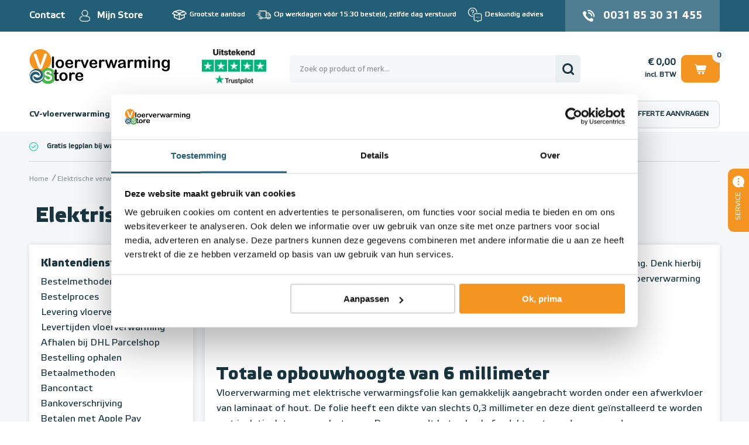

--- FILE ---
content_type: text/html; charset=UTF-8
request_url: https://www.vloerverwarmingstore.be/elektrische-verwarmingsfolie-voor-hout-en-laminaat
body_size: 25724
content:
<!DOCTYPE html>
<html lang="nl">
    <head>
		<title>Elektrische verwarmingsfolie voor hout en laminaat</title>
		
		
		<meta charset="utf-8">
		<meta name="description" content="Vloerverwarming met elektrische verwarmingsfolie kan gemakkelijk aangebracht worden onder een afwerkvloer van laminaat of hout. Lees hier meer.">
		<meta name="viewport" content="width=device-width, initial-scale=1, maximum-scale=1">
		<meta name="facebook-domain-verification" content="5pxjrv1gzet28tltkkkmocbh63qt7s">
		<meta name="google-site-verification" content="ANVYUnbrZWM5Qriqy1kF1IhEYFFyaYD7TcYWSSZn_YE">
		<meta name="robots" content="index, follow">
		
		
		
		<link rel="shortcut icon" type="image/x-icon" href="/files/69610121/customer/def/favicon/favicon-sb.ico">
		
		

		
		<link rel="stylesheet" href="/filesm/69610121/678aac0ada08cb5f10cca34bd932fdad983eb0c6.min.css" type="text/css" media="all">
		<link rel="stylesheet" href="//fonts.googleapis.com/css?family=Open+Sans:400,300,600,700&amp;display=swap" type="text/css" media="all">
		
		
		
		<script src="/filesm/69610121/74e2538af39b68dac74e01909f075b89b6be61af.min.js"></script>
		
		<!--[if lt IE 9]><script src="//cdnjs.cloudflare.com/ajax/libs/html5shiv/r29/html5.min.js"></script><![endif]-->
		

		
<script>
  
  
</script>
<!-- Server Side Tagging by Taggrs.io -->
<script>(function(w,d,s,l,i){w[l]=w[l]||[];w[l].push({'gtm.start':
new Date().getTime(),event:'gtm.js'});var f=d.getElementsByTagName(s)[0],
j=d.createElement(s),dl=l!='dataLayer'?'&l='+l:'';j.async=true;j.src=
'https://server.vloerverwarmingstore.be/gtm.js?id='+i+dl;f.parentNode.insertBefore(j,f);
})(window,document,'script','dataLayer','GTM-K556FZSZ');</script>
<!-- End Server Side Tagging by Taggrs.io -->
<!-- Start VWO Async SmartCode -->
<link rel="preconnect" href="https://dev.visualwebsiteoptimizer.com" />
<script type='text/javascript' id='vwoCode'>
    window._vwo_code || (function() {
        var account_id=1010173,
            version=2.1,
            settings_tolerance=2000,
            hide_element='body',
            hide_element_style = 'opacity:0 !important;filter:alpha(opacity=0) !important;background:none !important;transition:none !important;',
            /* DO NOT EDIT BELOW THIS LINE */
            f=false,w=window,d=document,v=d.querySelector('#vwoCode'),cK='_vwo_'+account_id+'_settings',cc={};try{var c=JSON.parse(localStorage.getItem('_vwo_'+account_id+'_config'));cc=c&&typeof c==='object'?c:{}}catch(e){}var stT=cc.stT==='session'?w.sessionStorage:w.localStorage;code={nonce:v&&v.nonce,use_existing_jquery:function(){return typeof use_existing_jquery!=='undefined'?use_existing_jquery:undefined},library_tolerance:function(){return typeof library_tolerance!=='undefined'?library_tolerance:undefined},settings_tolerance:function(){return cc.sT||settings_tolerance},hide_element_style:function(){return'{'+(cc.hES||hide_element_style)+'}'},hide_element:function(){if(performance.getEntriesByName('first-contentful-paint')[0]){return''}return typeof cc.hE==='string'?cc.hE:hide_element},getVersion:function(){return version},finish:function(e){if(!f){f=true;var t=d.getElementById('_vis_opt_path_hides');if(t)t.parentNode.removeChild(t);if(e)(new Image).src='https://dev.visualwebsiteoptimizer.com/ee.gif?a='+account_id+e}},finished:function(){return f},addScript:function(e){var t=d.createElement('script');t.type='text/javascript';if(e.src){t.src=e.src}else{t.text=e.text}v&&t.setAttribute('nonce',v.nonce);d.getElementsByTagName('head')[0].appendChild(t)},load:function(e,t){var n=this.getSettings(),i=d.createElement('script'),r=this;t=t||{};if(n){i.textContent=n;d.getElementsByTagName('head')[0].appendChild(i);if(!w.VWO||VWO.caE){stT.removeItem(cK);r.load(e)}}else{var o=new XMLHttpRequest;o.open('GET',e,true);o.withCredentials=!t.dSC;o.responseType=t.responseType||'text';o.onload=function(){if(t.onloadCb){return t.onloadCb(o,e)}if(o.status===200||o.status===304){_vwo_code.addScript({text:o.responseText})}else{_vwo_code.finish('&e=loading_failure:'+e)}};o.onerror=function(){if(t.onerrorCb){return t.onerrorCb(e)}_vwo_code.finish('&e=loading_failure:'+e)};o.send()}},getSettings:function(){try{var e=stT.getItem(cK);if(!e){return}e=JSON.parse(e);if(Date.now()>e.e){stT.removeItem(cK);return}return e.s}catch(e){return}},init:function(){if(d.URL.indexOf('__vwo_disable__')>-1)return;var e=this.settings_tolerance();w._vwo_settings_timer=setTimeout(function(){_vwo_code.finish();stT.removeItem(cK)},e);var t;if(this.hide_element()!=='body'){t=d.createElement('style');var n=this.hide_element(),i=n?n+this.hide_element_style():'',r=d.getElementsByTagName('head')[0];t.setAttribute('id','_vis_opt_path_hides');v&&t.setAttribute('nonce',v.nonce);t.setAttribute('type','text/css');if(t.styleSheet)t.styleSheet.cssText=i;else t.appendChild(d.createTextNode(i));r.appendChild(t)}else{t=d.getElementsByTagName('head')[0];var i=d.createElement('div');i.style.cssText='z-index: 2147483647 !important;position: fixed !important;left: 0 !important;top: 0 !important;width: 100% !important;height: 100% !important;background: white !important;display: block !important;';i.setAttribute('id','_vis_opt_path_hides');i.classList.add('_vis_hide_layer');t.parentNode.insertBefore(i,t.nextSibling)}var o=window._vis_opt_url||d.URL,s='https://dev.visualwebsiteoptimizer.com/j.php?a='+account_id+'&u='+encodeURIComponent(o)+'&vn='+version;if(w.location.search.indexOf('_vwo_xhr')!==-1){this.addScript({src:s})}else{this.load(s+'&x=true')}}};w._vwo_code=code;code.init();})();
</script>
<!-- End VWO Async SmartCode --><script>cmsResponsiveManager.setFormats([{"format":"mobile","size":480},{"format":"phablet","size":768},{"format":"tablet","size":960},{"format":"desktop","size":1280},{"format":"desktopxl","size":1280}]);</script>	
    </head>
    <body class="cms-body lang-nl">
        

   		<div id="cms-wrapper" class="cms-el cms-el1 cms-el2 templateB">

	<header class="header">
	<section class="section section__header--top">
		<div class="container-12 mobileHeader" id="mobileHeader">
			

				
			<ul class="list smallMenu__list">
				<li class="list-item smallMenu__list-item smallMenu__list-item--contact">
					<a href="/contact" title="Mijn Store">Contact</a>
				</li>
				<li class="list-item smallMenu__list-item smallMenu__list-item--account">
					<a href="/mijn-account/inloggen" title="Mijn Store">Mijn Store</a>
				</li>
			</ul>
			

			<div class="iconContainer--left" data-tablet-order="3" data-phablet-order="3" data-mobile-order="3"></div>

			<div class="header__section--trust header__section--trust-mobile" data-tablet-parent="#mobileUsp" data-tablet-order="1" data-phablet-parent="#mobileUsp" data-phablet-order="1" data-mobile-parent="#mobileUsp" data-mobile-order="1">
<!--				<div class="trustpilot-widget" data-locale="nl-NL" data-template-id="5419b732fbfb950b10de65e5" data-businessunit-id="543b84b900006400057ae302" data-style-height="24px" data-style-width="100%" data-theme="light">-->
				<a href="https://nl-be.trustpilot.com/review/vloerverwarmingstore.be" target="_blank" rel="noopener"><img src="/files/69610121/customer/def/picture/trustpilot_banner_mobile_sb.png" alt="Vloerverwarming Store op Trustpilot" title="Vloerverwarming Store op Trustpilot"></a>
<!--				</div>-->
			</div>
			<ul class="list usp__list grid-7" data-desktop-classes="list usp__list grid-7 omega" data-tablet-parent="#mobileUsp" data-tablet-order="1" data-phablet-parent="#mobileUsp" data-phablet-order="1" data-mobile-parent="#mobileUsp" data-mobile-order="1">
				<li class="list-item usp__list-item usp__list-item--1">
				<p>Grootste aanbod</p>

				</li>
				<li class="list-item usp__list-item usp__list-item--2">
				<p>Op werkdagen v&oacute;&oacute;r 15:30 besteld, zelfde dag verstuurd</p>

				</li>
				<li class="list-item usp__list-item usp__list-item--3">
				<p>Deskundig advies</p>

				</li>
				<li class="list-item usp__list-item usp__list-item--4">
				<p>Europees Fabricaat</p>

				</li>
			</ul>
			
			<a class="link header__link header__link--account" href="/mijn-account/inloggen" title="Mijn Store" data-tablet-parent=".iconContainer--left" data-tablet-order="1" data-phablet-parent=".iconContainer--left" data-phablet-order="1" data-mobile-parent=".iconContainer--left" data-mobile-order="1">Mijn Store</a>
			
			
			
			
			
			
			<a href="tel:+31853031455" title="Neem telefonisch contact met ons op" class="link header__link header__link--phone" data-tablet-parent=".iconContainer--left" data-tablet-order="2" data-phablet-parent=".iconContainer--left" data-phablet-order="2" data-mobile-parent=".iconContainer--left" data-mobile-order="2">0031 85 30 31 455</a>
			
			<div class="iconContainer--right" data-tablet-order="3" data-phablet-order="3" data-mobile-order="3"></div>
		</div>
	</section>
	<section class="section section__header--middle">
		<div class="container-12">
			<div class="grid-12 headerSpace" data-tablet-classes="grid-fullWidth" data-phablet-classes="grid-fullWidth" data-mobile-classes="grid-fullWidth">
				<div class="header__col header__col--left">
					
					
					<a class="link webshopLogo webshopLogo--header" href="/" title="Vloerverwarming Store" data-tablet-order="1" data-phablet-order="1" data-mobile-order="1">
						<img class="webshopLogo__desktop webshopLogo__desktop--store" alt="Vloerverwarming Store" src="data:image/svg+xml,%3Csvg%20xmlns%3D%22http%3A%2F%2Fwww.w3.org%2F2000%2Fsvg%22%20viewBox%3D%220%200%20501.49%20122.44%22%20overflow%3D%22hidden%22%3E%3Cpath%20d%3D%22M89.8%2C82.2h.81V77.73c0-1.2%2C0-2.14.1-2.82a4.09%2C4.09%2C0%2C0%2C1%2C.53-1.75%2C3.31%2C3.31%2C0%2C0%2C1%2C1.25-1.24%2C3.57%2C3.57%2C0%2C0%2C1%2C1.83-.48%2C3.66%2C3.66%2C0%2C0%2C1%2C2.56%2C1.06%2C3.09%2C3.09%2C0%2C0%2C1%2C1%2C1.73%2C15.3%2C15.3%2C0%2C0%2C1%2C.21%2C2.9V82.2h2.72a3.46%2C3.46%2C0%2C0%2C1%2C2.41.75%2C2.45%2C2.45%2C0%2C0%2C1%2C.83%2C1.92A2.14%2C2.14%2C0%2C0%2C1%2C102.83%2C87a7.68%2C7.68%2C0%2C0%2C1-3.39.6H98.05v13.67a22.74%2C22.74%2C0%2C0%2C0%2C.12%2C2.69%2C2.69%2C2.69%2C0%2C0%2C0%2C.66%2C1.52%2C2.22%2C2.22%2C0%2C0%2C0%2C1.72.59%2C9.5%2C9.5%2C0%2C0%2C0%2C1.77-.23%2C9%2C9%2C0%2C0%2C1%2C1.75-.24%2C2.21%2C2.21%2C0%2C0%2C1%2C1.62.73%2C2.41%2C2.41%2C0%2C0%2C1%2C.72%2C1.78%2C3%2C3%2C0%2C0%2C1-2%2C2.75%2C13.21%2C13.21%2C0%2C0%2C1-5.64%2C1%2C9.75%2C9.75%2C0%2C0%2C1-5.28-1.17%2C5.42%2C5.42%2C0%2C0%2C1-2.36-3.24%2C22.07%2C22.07%2C0%2C0%2C1-.56-5.53V87.56h-1a3.54%2C3.54%2C0%2C0%2C1-2.45-.76%2C2.49%2C2.49%2C0%2C0%2C1-.84-1.93A2.4%2C2.4%2C0%2C0%2C1%2C87.22%2C83%2C3.89%2C3.89%2C0%2C0%2C1%2C89.8%2C82.2Z%22%2F%3E%3Cpath%20d%3D%22M137%2C96.66a17.61%2C17.61%2C0%2C0%2C1-1%2C6.13%2C13.68%2C13.68%2C0%2C0%2C1-3%2C4.82%2C13.32%2C13.32%2C0%2C0%2C1-4.69%2C3.09%2C16.7%2C16.7%2C0%2C0%2C1-6.13%2C1.07%2C16%2C16%2C0%2C0%2C1-6.07-1.09%2C13.42%2C13.42%2C0%2C0%2C1-4.67-3.11%2C13.6%2C13.6%2C0%2C0%2C1-3-4.8%2C17.52%2C17.52%2C0%2C0%2C1-1-6.11%2C17.73%2C17.73%2C0%2C0%2C1%2C1-6.18%2C13.51%2C13.51%2C0%2C0%2C1%2C3-4.8%2C13.12%2C13.12%2C0%2C0%2C1%2C4.68-3.06%2C16.47%2C16.47%2C0%2C0%2C1%2C6.07-1.08%2C16.64%2C16.64%2C0%2C0%2C1%2C6.13%2C1.09%2C13.2%2C13.2%2C0%2C0%2C1%2C7.69%2C7.9A17.41%2C17.41%2C0%2C0%2C1%2C137%2C96.66Zm-7.47%2C0c0-3-.66-5.39-2-7.08a6.49%2C6.49%2C0%2C0%2C0-5.38-2.53%2C6.69%2C6.69%2C0%2C0%2C0-3.84%2C1.12%2C7.26%2C7.26%2C0%2C0%2C0-2.56%2C3.34%2C15.09%2C15.09%2C0%2C0%2C0%2C0%2C10.24%2C7.3%2C7.3%2C0%2C0%2C0%2C2.53%2C3.34%2C6.58%2C6.58%2C0%2C0%2C0%2C3.88%2C1.15%2C6.47%2C6.47%2C0%2C0%2C0%2C5.38-2.54A11.1%2C11.1%2C0%2C0%2C0%2C129.5%2C96.66Z%22%2F%3E%3Cpath%20d%3D%22M150.2%2C101v6.21a4.77%2C4.77%2C0%2C0%2C1-1.06%2C3.39%2C3.53%2C3.53%2C0%2C0%2C1-2.7%2C1.13%2C3.41%2C3.41%2C0%2C0%2C1-2.64-1.14%2C4.88%2C4.88%2C0%2C0%2C1-1-3.38V86.55c0-3.34%2C1.2-5%2C3.62-5a3%2C3%2C0%2C0%2C1%2C2.67%2C1.17%2C6.6%2C6.6%2C0%2C0%2C1%2C.9%2C3.46%2C13.16%2C13.16%2C0%2C0%2C1%2C2.73-3.46%2C5.69%2C5.69%2C0%2C0%2C1%2C3.75-1.17A9.56%2C9.56%2C0%2C0%2C1%2C161%2C82.71a3.5%2C3.5%2C0%2C0%2C1%2C2.21%2C3.11%2C2.94%2C2.94%2C0%2C0%2C1-.94%2C2.25%2C2.89%2C2.89%2C0%2C0%2C1-2%2C.88%2C9.6%2C9.6%2C0%2C0%2C1-2-.5%2C9.14%2C9.14%2C0%2C0%2C0-2.77-.51%2C4%2C4%2C0%2C0%2C0-2.66.86%2C5.48%2C5.48%2C0%2C0%2C0-1.61%2C2.55%2C17.45%2C17.45%2C0%2C0%2C0-.79%2C4C150.27%2C96.92%2C150.2%2C98.81%2C150.2%2C101Z%22%2F%3E%3Cpath%20d%3D%22M186.61%2C98.48H172.07a10%2C10%2C0%2C0%2C0%2C1%2C4.47%2C6.83%2C6.83%2C0%2C0%2C0%2C6.28%2C3.89%2C8.9%2C8.9%2C0%2C0%2C0%2C2.44-.31%2C7.85%2C7.85%2C0%2C0%2C0%2C2.13-1%2C15.58%2C15.58%2C0%2C0%2C0%2C1.91-1.43c.58-.51%2C1.33-1.2%2C2.26-2.07a2.42%2C2.42%2C0%2C0%2C1%2C1.63-.49%2C2.7%2C2.7%2C0%2C0%2C1%2C1.86.63%2C2.22%2C2.22%2C0%2C0%2C1%2C.7%2C1.77%2C4.79%2C4.79%2C0%2C0%2C1-.79%2C2.35%2C9.31%2C9.31%2C0%2C0%2C1-2.38%2C2.59%2C13.65%2C13.65%2C0%2C0%2C1-4%2C2.06%2C17.42%2C17.42%2C0%2C0%2C1-5.54.81q-7.17%2C0-11.14-4.08t-4-11.09a18.59%2C18.59%2C0%2C0%2C1%2C1-6.11%2C13.56%2C13.56%2C0%2C0%2C1%2C2.86-4.83%2C12.39%2C12.39%2C0%2C0%2C1%2C4.63-3.1%2C16.76%2C16.76%2C0%2C0%2C1%2C6.1-1.07%2C14.43%2C14.43%2C0%2C0%2C1%2C7.48%2C1.84%2C12.09%2C12.09%2C0%2C0%2C1%2C4.67%2C4.75A12.54%2C12.54%2C0%2C0%2C1%2C192.74%2C94c0%2C1.87-.54%2C3.08-1.61%2C3.63A9.93%2C9.93%2C0%2C0%2C1%2C186.61%2C98.48Zm-14.54-4.22h13.48a9%2C9%2C0%2C0%2C0-2.06-5.7%2C6.15%2C6.15%2C0%2C0%2C0-4.69-1.9%2C6%2C6%2C0%2C0%2C0-4.57%2C1.92A9.6%2C9.6%2C0%2C0%2C0%2C172.07%2C94.26Z%22%2F%3E%3Cpath%20fill%3D%22%23f6941e%22%20d%3D%22M39.63%2C0A38.4%2C38.4%2C0%2C1%2C0%2C78%2C38.4%2C38.39%2C38.39%2C0%2C0%2C0%2C39.63%2C0ZM62.48%2C21.73a15.73%2C15.73%2C0%2C0%2C1-.54%2C1.81c-.22.59-.44%2C1.19-.65%2C1.82L48.48%2C59.92c-.46%2C1.32-.91%2C2.58-1.37%2C3.77a16.16%2C16.16%2C0%2C0%2C1-1.59%2C3.14%2C6.89%2C6.89%2C0%2C0%2C1-6.06%2C3.08%2C7.39%2C7.39%2C0%2C0%2C1-3.66-.84%2C7%2C7%2C0%2C0%2C1-2.42-2.24%2C16.39%2C16.39%2C0%2C0%2C1-1.6-3.16c-.46-1.18-.92-2.43-1.37-3.75L17.81%2C25.65c-.21-.63-.43-1.24-.66-1.84a14.44%2C14.44%2C0%2C0%2C1-.58-1.95%2C8.09%2C8.09%2C0%2C0%2C1-.23-1.77%2C4.7%2C4.7%2C0%2C0%2C1%2C1.47-3.35%2C5%2C5%2C0%2C0%2C1%2C3.72-1.52%2C4.34%2C4.34%2C0%2C0%2C1%2C3.88%2C1.68%2C22.4%2C22.4%2C0%2C0%2C1%2C2.33%2C5.36l12%2C35.46L51.73%2C22c.62-1.87%2C1.09-3.18%2C1.41-3.91a5.17%2C5.17%2C0%2C0%2C1%2C1.55-2%2C4.51%2C4.51%2C0%2C0%2C1%2C3-.88%2C4.93%2C4.93%2C0%2C0%2C1%2C2.55.69A5%2C5%2C0%2C0%2C1%2C62%2C17.73%2C4.51%2C4.51%2C0%2C0%2C1%2C62.7%2C20%2C7.71%2C7.71%2C0%2C0%2C1%2C62.48%2C21.73Z%22%2F%3E%3Cpath%20d%3D%22M84.79%2C25.39a3.38%2C3.38%2C0%2C0%2C0-2.68%2C1.14%2C5%2C5%2C0%2C0%2C0-1%2C3.38V62.15a4.9%2C4.9%2C0%2C0%2C0%2C1%2C3.35%2C3.35%2C3.35%2C0%2C0%2C0%2C2.65%2C1.17%2C3.5%2C3.5%2C0%2C0%2C0%2C2.71-1.13%2C4.81%2C4.81%2C0%2C0%2C0%2C1-3.39V29.91a4.86%2C4.86%2C0%2C0%2C0-1-3.39A3.48%2C3.48%2C0%2C0%2C0%2C84.79%2C25.39Z%22%2F%3E%3Cpath%20d%3D%22M120.06%2C40.64a13.36%2C13.36%2C0%2C0%2C0-4.71-3.11%2C16.68%2C16.68%2C0%2C0%2C0-6.13-1.09%2C16.43%2C16.43%2C0%2C0%2C0-6.07%2C1.08%2C13.16%2C13.16%2C0%2C0%2C0-4.69%2C3.06%2C13.51%2C13.51%2C0%2C0%2C0-3%2C4.8%2C17.73%2C17.73%2C0%2C0%2C0-1%2C6.18%2C17.52%2C17.52%2C0%2C0%2C0%2C1%2C6.11%2C13.42%2C13.42%2C0%2C0%2C0%2C3%2C4.79%2C13.22%2C13.22%2C0%2C0%2C0%2C4.67%2C3.12%2C16%2C16%2C0%2C0%2C0%2C6.07%2C1.09%2C16.74%2C16.74%2C0%2C0%2C0%2C6.13-1.07A13.37%2C13.37%2C0%2C0%2C0%2C120%2C62.51a13.51%2C13.51%2C0%2C0%2C0%2C3-4.83%2C18.81%2C18.81%2C0%2C0%2C0%2C0-12.25A13.48%2C13.48%2C0%2C0%2C0%2C120.06%2C40.64Zm-5.46%2C18a6.49%2C6.49%2C0%2C0%2C1-5.38%2C2.54A6.58%2C6.58%2C0%2C0%2C1%2C105.34%2C60a7.36%2C7.36%2C0%2C0%2C1-2.53-3.34%2C13.46%2C13.46%2C0%2C0%2C1-.89-5.09%2C13.58%2C13.58%2C0%2C0%2C1%2C.9-5.15%2C7.2%2C7.2%2C0%2C0%2C1%2C2.56-3.34%2C6.7%2C6.7%2C0%2C0%2C1%2C3.84-1.13%2C6.51%2C6.51%2C0%2C0%2C1%2C5.38%2C2.54%2C11.19%2C11.19%2C0%2C0%2C1%2C2%2C7.08A11.16%2C11.16%2C0%2C0%2C1%2C114.6%2C58.6Z%22%2F%3E%3Cpath%20d%3D%22M155.19%2C52.55c1.07-.55%2C1.61-1.76%2C1.61-3.63A12.44%2C12.44%2C0%2C0%2C0%2C155.24%2C43a12%2C12%2C0%2C0%2C0-4.67-4.75%2C14.42%2C14.42%2C0%2C0%2C0-7.47-1.84%2C16.73%2C16.73%2C0%2C0%2C0-6.1%2C1.07%2C12.31%2C12.31%2C0%2C0%2C0-4.63%2C3.1%2C13.27%2C13.27%2C0%2C0%2C0-2.86%2C4.83%2C18.34%2C18.34%2C0%2C0%2C0-1%2C6.11q0%2C7%2C4%2C11.09t11.14%2C4.08a17.33%2C17.33%2C0%2C0%2C0%2C5.54-.81%2C13.58%2C13.58%2C0%2C0%2C0%2C4-2.06%2C9.47%2C9.47%2C0%2C0%2C0%2C2.38-2.59%2C4.79%2C4.79%2C0%2C0%2C0%2C.79-2.35%2C2.23%2C2.23%2C0%2C0%2C0-.71-1.77%2C2.68%2C2.68%2C0%2C0%2C0-1.85-.63%2C2.41%2C2.41%2C0%2C0%2C0-1.63.49c-.93.87-1.68%2C1.56-2.26%2C2.07A16.38%2C16.38%2C0%2C0%2C1%2C148%2C60.45a8.07%2C8.07%2C0%2C0%2C1-2.14%2C1%2C8.85%2C8.85%2C0%2C0%2C1-2.44.31%2C6.83%2C6.83%2C0%2C0%2C1-6.27-3.89%2C9.69%2C9.69%2C0%2C0%2C1-1-4.47h14.54A9.93%2C9.93%2C0%2C0%2C0%2C155.19%2C52.55Zm-19.06-3.39a9.54%2C9.54%2C0%2C0%2C1%2C2.16-5.68%2C6%2C6%2C0%2C0%2C1%2C4.56-1.92%2C6.14%2C6.14%2C0%2C0%2C1%2C4.7%2C1.9%2C9.06%2C9.06%2C0%2C0%2C1%2C2.06%2C5.7Z%22%2F%3E%3Cpath%20d%3D%22M181.22%2C37.61a9.56%2C9.56%2C0%2C0%2C0-4.54-1.17%2C5.67%2C5.67%2C0%2C0%2C0-3.75%2C1.17%2C13.21%2C13.21%2C0%2C0%2C0-2.74%2C3.46%2C6.48%2C6.48%2C0%2C0%2C0-.89-3.46%2C3%2C3%2C0%2C0%2C0-2.67-1.17q-3.63%2C0-3.63%2C5v20.7a4.88%2C4.88%2C0%2C0%2C0%2C1%2C3.38%2C3.41%2C3.41%2C0%2C0%2C0%2C2.64%2C1.14%2C3.53%2C3.53%2C0%2C0%2C0%2C2.7-1.13%2C4.77%2C4.77%2C0%2C0%2C0%2C1.06-3.39V55.94c0-2.23.07-4.12.22-5.68a17.45%2C17.45%2C0%2C0%2C1%2C.79-4%2C5.47%2C5.47%2C0%2C0%2C1%2C1.6-2.55%2C4.06%2C4.06%2C0%2C0%2C1%2C2.67-.86%2C9.14%2C9.14%2C0%2C0%2C1%2C2.77.51%2C9.6%2C9.6%2C0%2C0%2C0%2C2%2C.5%2C2.91%2C2.91%2C0%2C0%2C0%2C2-.88%2C2.94%2C2.94%2C0%2C0%2C0%2C.94-2.25A3.51%2C3.51%2C0%2C0%2C0%2C181.22%2C37.61Z%22%2F%3E%3Cpath%20d%3D%22M208.24%2C36.44a2.73%2C2.73%2C0%2C0%2C0-2.23.89%2C10.47%2C10.47%2C0%2C0%2C0-1.5%2C3L198%2C58l-6-16.89a16.6%2C16.6%2C0%2C0%2C0-1.54-3.56%2C2.81%2C2.81%2C0%2C0%2C0-2.55-1.07%2C3.46%2C3.46%2C0%2C0%2C0-1.77.48%2C3.69%2C3.69%2C0%2C0%2C0-1.28%2C1.23%2C2.8%2C2.8%2C0%2C0%2C0-.46%2C1.51%2C4.77%2C4.77%2C0%2C0%2C0%2C.18%2C1.17%2C10.31%2C10.31%2C0%2C0%2C0%2C.43%2C1.33l.51%2C1.31L192.61%2C61c.71%2C1.69%2C1.21%2C2.82%2C1.51%2C3.39A4.85%2C4.85%2C0%2C0%2C0%2C195.51%2C66a4%2C4%2C0%2C0%2C0%2C2.52.72%2C4.32%2C4.32%2C0%2C0%2C0%2C2.08-.46%2C4.22%2C4.22%2C0%2C0%2C0%2C1.44-1.29%2C10.47%2C10.47%2C0%2C0%2C0%2C1.07-2l.77-1.93%2C7.14-17.7c.2-.49.37-.93.53-1.31a12.45%2C12.45%2C0%2C0%2C0%2C.41-1.22%2C4.84%2C4.84%2C0%2C0%2C0%2C.17-1.15%2C3%2C3%2C0%2C0%2C0-1-2.2A3.34%2C3.34%2C0%2C0%2C0%2C208.24%2C36.44Z%22%2F%3E%3Cpath%20d%3D%22M241.52%2C52.55c1.07-.55%2C1.61-1.76%2C1.61-3.63A12.44%2C12.44%2C0%2C0%2C0%2C241.57%2C43a12%2C12%2C0%2C0%2C0-4.67-4.75%2C14.42%2C14.42%2C0%2C0%2C0-7.47-1.84%2C16.73%2C16.73%2C0%2C0%2C0-6.1%2C1.07%2C12.31%2C12.31%2C0%2C0%2C0-4.63%2C3.1%2C13.27%2C13.27%2C0%2C0%2C0-2.86%2C4.83%2C18.34%2C18.34%2C0%2C0%2C0-1%2C6.11q0%2C7%2C4%2C11.09T230%2C66.67a17.33%2C17.33%2C0%2C0%2C0%2C5.54-.81%2C13.71%2C13.71%2C0%2C0%2C0%2C4-2.06%2C9.47%2C9.47%2C0%2C0%2C0%2C2.38-2.59%2C4.79%2C4.79%2C0%2C0%2C0%2C.79-2.35%2C2.23%2C2.23%2C0%2C0%2C0-.71-1.77%2C2.68%2C2.68%2C0%2C0%2C0-1.85-.63%2C2.41%2C2.41%2C0%2C0%2C0-1.63.49c-.93.87-1.68%2C1.56-2.27%2C2.07a15.46%2C15.46%2C0%2C0%2C1-1.9%2C1.43%2C8.07%2C8.07%2C0%2C0%2C1-2.14%2C1%2C8.85%2C8.85%2C0%2C0%2C1-2.44.31%2C6.83%2C6.83%2C0%2C0%2C1-6.27-3.89%2C9.69%2C9.69%2C0%2C0%2C1-1-4.47H237A9.93%2C9.93%2C0%2C0%2C0%2C241.52%2C52.55Zm-19.06-3.39a9.54%2C9.54%2C0%2C0%2C1%2C2.16-5.68%2C6%2C6%2C0%2C0%2C1%2C4.56-1.92%2C6.14%2C6.14%2C0%2C0%2C1%2C4.7%2C1.9%2C9.06%2C9.06%2C0%2C0%2C1%2C2.06%2C5.7Z%22%2F%3E%3Cpath%20d%3D%22M267.55%2C37.61A9.56%2C9.56%2C0%2C0%2C0%2C263%2C36.44a5.67%2C5.67%2C0%2C0%2C0-3.75%2C1.17%2C13.21%2C13.21%2C0%2C0%2C0-2.74%2C3.46%2C6.48%2C6.48%2C0%2C0%2C0-.89-3.46A3%2C3%2C0%2C0%2C0%2C253%2C36.44q-3.63%2C0-3.63%2C5v20.7a4.88%2C4.88%2C0%2C0%2C0%2C1%2C3.38A3.41%2C3.41%2C0%2C0%2C0%2C253%2C66.67a3.53%2C3.53%2C0%2C0%2C0%2C2.7-1.13%2C4.77%2C4.77%2C0%2C0%2C0%2C1.06-3.39V55.94c0-2.23.07-4.12.22-5.68a17.45%2C17.45%2C0%2C0%2C1%2C.79-4%2C5.47%2C5.47%2C0%2C0%2C1%2C1.6-2.55%2C4.06%2C4.06%2C0%2C0%2C1%2C2.67-.86%2C9.14%2C9.14%2C0%2C0%2C1%2C2.77.51%2C9.6%2C9.6%2C0%2C0%2C0%2C2%2C.5%2C2.91%2C2.91%2C0%2C0%2C0%2C2-.88%2C2.94%2C2.94%2C0%2C0%2C0%2C.94-2.25A3.51%2C3.51%2C0%2C0%2C0%2C267.55%2C37.61Z%22%2F%3E%3Cpath%20d%3D%22M310.75%2C36.44a3%2C3%2C0%2C0%2C0-2.05.62%2C3.55%2C3.55%2C0%2C0%2C0-1%2C1.41c-.19.54-.46%2C1.4-.78%2C2.6L302%2C57.68l-4.41-15.44c-.45-1.54-.81-2.62-1.06-3.25a4.43%2C4.43%2C0%2C0%2C0-1.32-1.74%2C3.85%2C3.85%2C0%2C0%2C0-2.6-.81%2C3.79%2C3.79%2C0%2C0%2C0-2.57.81%2C4.27%2C4.27%2C0%2C0%2C0-1.29%2C1.68c-.22.6-.57%2C1.7-1%2C3.31L283.3%2C57.68l-4.85-16.61a15.77%2C15.77%2C0%2C0%2C0-1.39-3.58%2C2.73%2C2.73%2C0%2C0%2C0-2.51-1.05%2C3.18%2C3.18%2C0%2C0%2C0-2.34%2C1%2C3%2C3%2C0%2C0%2C0-.95%2C2.15%2C12.64%2C12.64%2C0%2C0%2C0%2C.9%2C3.46l6%2C17.81.69%2C1.92a10.16%2C10.16%2C0%2C0%2C0%2C1%2C2.09%2C4.06%2C4.06%2C0%2C0%2C0%2C1.43%2C1.37%2C4.36%2C4.36%2C0%2C0%2C0%2C2.09.47%2C3.63%2C3.63%2C0%2C0%2C0%2C3.35-1.54%2C18%2C18%2C0%2C0%2C0%2C1.77-4.56l4.11-14.49%2C4.25%2C14.49c.36%2C1.31.7%2C2.37%2C1%2C3.19a5.11%2C5.11%2C0%2C0%2C0%2C1.43%2C2.07%2C3.93%2C3.93%2C0%2C0%2C0%2C2.66.84%2C3.84%2C3.84%2C0%2C0%2C0%2C2.57-.79%2C4.78%2C4.78%2C0%2C0%2C0%2C1.38-1.79c.29-.68.7-1.77%2C1.22-3.27L313.2%2C43a11.46%2C11.46%2C0%2C0%2C0%2C.84-3.46%2C2.91%2C2.91%2C0%2C0%2C0-1-2.18A3.25%2C3.25%2C0%2C0%2C0%2C310.75%2C36.44Z%22%2F%3E%3Cpath%20d%3D%22M344%2C56.35c0-1.49%2C0-2.84%2C0-4.06s0-2.69%2C0-4.44a16%2C16%2C0%2C0%2C0-1.15-6.64%2C7.16%2C7.16%2C0%2C0%2C0-4-3.66%2C20.51%2C20.51%2C0%2C0%2C0-7.7-1.16%2C19.48%2C19.48%2C0%2C0%2C0-7.33%2C1.2%2C9.93%2C9.93%2C0%2C0%2C0-4.33%2C3%2C6.3%2C6.3%2C0%2C0%2C0-1.39%2C3.81%2C2.62%2C2.62%2C0%2C0%2C0%2C.92%2C2.06%2C3.17%2C3.17%2C0%2C0%2C0%2C2.16.8%2C2.38%2C2.38%2C0%2C0%2C0%2C1.81-.5c.28-.34.76-1%2C1.44-2.09a7%2C7%2C0%2C0%2C1%2C2.46-2.37%2C9.11%2C9.11%2C0%2C0%2C1%2C4.26-.79c2.19%2C0%2C3.64.46%2C4.34%2C1.38a7.73%2C7.73%2C0%2C0%2C1%2C1.19%2C4.32c-1.57.45-3%2C.83-4.35%2C1.15s-2.93.67-4.8%2C1.05-3.05.63-3.52.74a9.69%2C9.69%2C0%2C0%2C0-5.31%2C2.88%2C7.51%2C7.51%2C0%2C0%2C0-1.93%2C5.2%2C8%2C8%2C0%2C0%2C0%2C1.17%2C4.2%2C8.2%2C8.2%2C0%2C0%2C0%2C3.34%2C3.06%2C10.59%2C10.59%2C0%2C0%2C0%2C5%2C1.13%2C14.55%2C14.55%2C0%2C0%2C0%2C5.65-1%2C23%2C23%2C0%2C0%2C0%2C5.22-3.14%2C15.7%2C15.7%2C0%2C0%2C0%2C2.37%2C3.12%2C3.29%2C3.29%2C0%2C0%2C0%2C2.26%2C1.07%2C3.57%2C3.57%2C0%2C0%2C0%2C2.43-.94%2C2.72%2C2.72%2C0%2C0%2C0%2C1.08-2.08%2C13.49%2C13.49%2C0%2C0%2C0-.7-2.93A15%2C15%2C0%2C0%2C1%2C344%2C56.35Zm-7.24-3.57a11.42%2C11.42%2C0%2C0%2C1-1%2C5.56A6.37%2C6.37%2C0%2C0%2C1%2C333%2C60.83a8.64%2C8.64%2C0%2C0%2C1-4.07%2C1%2C4.73%2C4.73%2C0%2C0%2C1-3.35-1.19%2C3.77%2C3.77%2C0%2C0%2C1-1.28-2.87%2C3.14%2C3.14%2C0%2C0%2C1%2C1.09-2.55A6%2C6%2C0%2C0%2C1%2C327.66%2C54c.8-.21%2C2.24-.54%2C4.31-1a38.29%2C38.29%2C0%2C0%2C0%2C4.76-1.27Z%22%2F%3E%3Cpath%20d%3D%22M369.73%2C37.61a9.56%2C9.56%2C0%2C0%2C0-4.54-1.17%2C5.65%2C5.65%2C0%2C0%2C0-3.75%2C1.17%2C13%2C13%2C0%2C0%2C0-2.74%2C3.46%2C6.39%2C6.39%2C0%2C0%2C0-.9-3.46%2C3%2C3%2C0%2C0%2C0-2.66-1.17q-3.63%2C0-3.63%2C5v20.7a4.88%2C4.88%2C0%2C0%2C0%2C1%2C3.38%2C3.41%2C3.41%2C0%2C0%2C0%2C2.64%2C1.14%2C3.53%2C3.53%2C0%2C0%2C0%2C2.7-1.13A4.81%2C4.81%2C0%2C0%2C0%2C359%2C62.15V55.94c0-2.23.07-4.12.22-5.68a16.94%2C16.94%2C0%2C0%2C1%2C.79-4%2C5.47%2C5.47%2C0%2C0%2C1%2C1.6-2.55%2C4.06%2C4.06%2C0%2C0%2C1%2C2.67-.86%2C9.14%2C9.14%2C0%2C0%2C1%2C2.77.51%2C9.6%2C9.6%2C0%2C0%2C0%2C2%2C.5%2C2.91%2C2.91%2C0%2C0%2C0%2C2-.88%2C2.94%2C2.94%2C0%2C0%2C0%2C.94-2.25A3.51%2C3.51%2C0%2C0%2C0%2C369.73%2C37.61Z%22%2F%3E%3Cpath%20d%3D%22M413.88%2C37.7a10.84%2C10.84%2C0%2C0%2C0-5.26-1.2%2C10.33%2C10.33%2C0%2C0%2C0-4.76%2C1.1%2C13%2C13%2C0%2C0%2C0-4%2C3.39%2C8.8%2C8.8%2C0%2C0%2C0-3.33-3.38%2C9.84%2C9.84%2C0%2C0%2C0-4.82-1.11%2C10.88%2C10.88%2C0%2C0%2C0-4.9%2C1.09%2C12.9%2C12.9%2C0%2C0%2C0-4.14%2C3.4v-.71a3.84%2C3.84%2C0%2C0%2C0-1-2.82%2C3.46%2C3.46%2C0%2C0%2C0-2.55-1%2C3.25%2C3.25%2C0%2C0%2C0-2.54%2C1.09%2C4.65%2C4.65%2C0%2C0%2C0-1%2C3.19V62a5%2C5%2C0%2C0%2C0%2C1.08%2C3.5%2C3.53%2C3.53%2C0%2C0%2C0%2C2.76%2C1.18%2C3.49%2C3.49%2C0%2C0%2C0%2C2.76-1.18%2C5.14%2C5.14%2C0%2C0%2C0%2C1-3.5V51.94a17.71%2C17.71%2C0%2C0%2C1%2C1.16-7.19q1.15-2.51%2C4.81-2.51a3.35%2C3.35%2C0%2C0%2C1%2C2.67%2C1%2C4.75%2C4.75%2C0%2C0%2C1%2C1%2C2.54%2C37.51%2C37.51%2C0%2C0%2C1%2C.19%2C4.36V62a5.11%2C5.11%2C0%2C0%2C0%2C1.05%2C3.51%2C3.5%2C3.5%2C0%2C0%2C0%2C2.74%2C1.17%2C3.6%2C3.6%2C0%2C0%2C0%2C2.8-1.17A5.06%2C5.06%2C0%2C0%2C0%2C400.72%2C62V52.1c0-3.18.28-5.39.82-6.64a5.92%2C5.92%2C0%2C0%2C1%2C2.06-2.34%2C4.92%2C4.92%2C0%2C0%2C1%2C2.79-.88%2C3.52%2C3.52%2C0%2C0%2C1%2C2.72%2C1%2C4.48%2C4.48%2C0%2C0%2C1%2C1.11%2C2.43%2C29.79%2C29.79%2C0%2C0%2C1%2C.2%2C3.84V62a5%2C5%2C0%2C0%2C0%2C1.08%2C3.5%2C3.53%2C3.53%2C0%2C0%2C0%2C2.76%2C1.18%2C3.62%2C3.62%2C0%2C0%2C0%2C2.81-1.17A5.11%2C5.11%2C0%2C0%2C0%2C418.13%2C62V47.47a15.6%2C15.6%2C0%2C0%2C0-1-6.34A7.58%2C7.58%2C0%2C0%2C0%2C413.88%2C37.7Z%22%2F%3E%3Cpath%20d%3D%22M429.1%2C25.71a3.82%2C3.82%2C0%2C0%2C0-2.63%2C1%2C3.38%2C3.38%2C0%2C0%2C0-1.13%2C2.61A3.34%2C3.34%2C0%2C0%2C0%2C426.45%2C32a3.88%2C3.88%2C0%2C0%2C0%2C2.65.95%2C3.79%2C3.79%2C0%2C0%2C0%2C2.59-1%2C3.43%2C3.43%2C0%2C0%2C0%2C1.09-2.68%2C3.3%2C3.3%2C0%2C0%2C0-1.12-2.7A3.88%2C3.88%2C0%2C0%2C0%2C429.1%2C25.71Z%22%2F%3E%3Cpath%20d%3D%22M429%2C36.44a3.47%2C3.47%2C0%2C0%2C0-2.66%2C1.12%2C4.76%2C4.76%2C0%2C0%2C0-1%2C3.32V62.15a5%2C5%2C0%2C0%2C0%2C1%2C3.35A3.38%2C3.38%2C0%2C0%2C0%2C429%2C66.67a3.53%2C3.53%2C0%2C0%2C0%2C2.7-1.14%2C4.84%2C4.84%2C0%2C0%2C0%2C1.06-3.38V40.66a4.35%2C4.35%2C0%2C0%2C0-1.06-3.1A3.59%2C3.59%2C0%2C0%2C0%2C429%2C36.44Z%22%2F%3E%3Cpath%20d%3D%22M465.57%2C41.34a8.23%2C8.23%2C0%2C0%2C0-3.46-3.62%2C10.72%2C10.72%2C0%2C0%2C0-5.26-1.28%2C11.4%2C11.4%2C0%2C0%2C0-5.35%2C1.22%2C13%2C13%2C0%2C0%2C0-4.29%2C3.79v-.89a4.84%2C4.84%2C0%2C0%2C0-.48-2.26%2C3.23%2C3.23%2C0%2C0%2C0-1.26-1.39%2C3.44%2C3.44%2C0%2C0%2C0-1.77-.47%2C3.19%2C3.19%2C0%2C0%2C0-2.53%2C1.05%2C4.67%2C4.67%2C0%2C0%2C0-.93%2C3.17V62.15a4.9%2C4.9%2C0%2C0%2C0%2C1%2C3.35%2C3.39%2C3.39%2C0%2C0%2C0%2C2.65%2C1.17%2C3.52%2C3.52%2C0%2C0%2C0%2C2.71-1.13%2C4.86%2C4.86%2C0%2C0%2C0%2C1-3.39V52.84a23.39%2C23.39%2C0%2C0%2C1%2C.55-6.21%2C6.84%2C6.84%2C0%2C0%2C1%2C2.4-3.26%2C6%2C6%2C0%2C0%2C1%2C3.62-1.18q3%2C0%2C4.07%2C2a12.36%2C12.36%2C0%2C0%2C1%2C1%2C5.62V62.15a5%2C5%2C0%2C0%2C0%2C1%2C3.35%2C3.45%2C3.45%2C0%2C0%2C0%2C2.7%2C1.17%2C3.41%2C3.41%2C0%2C0%2C0%2C2.66-1.14%2C4.93%2C4.93%2C0%2C0%2C0%2C1-3.38V48.32a31.24%2C31.24%2C0%2C0%2C0-.22-4A8.73%2C8.73%2C0%2C0%2C0%2C465.57%2C41.34Z%22%2F%3E%3Cpath%20d%3D%22M500.78%2C37.85a2.89%2C2.89%2C0%2C0%2C0-2.86-1.41%2C3.13%2C3.13%2C0%2C0%2C0-2.45%2C1.07%2C4.28%2C4.28%2C0%2C0%2C0-1%2C3v1a13.28%2C13.28%2C0%2C0%2C0-4.31-3.8%2C11.59%2C11.59%2C0%2C0%2C0-5.47-1.21%2C12.2%2C12.2%2C0%2C0%2C0-4.85.94A10.92%2C10.92%2C0%2C0%2C0%2C476%2C40.23a12.45%2C12.45%2C0%2C0%2C0-2.6%2C4.55%2C18.68%2C18.68%2C0%2C0%2C0-.92%2C6%2C19.65%2C19.65%2C0%2C0%2C0%2C1.5%2C7.93%2C12.24%2C12.24%2C0%2C0%2C0%2C4.29%2C5.34%2C11.29%2C11.29%2C0%2C0%2C0%2C6.52%2C1.9%2C10.92%2C10.92%2C0%2C0%2C0%2C5.36-1.25%2C12.38%2C12.38%2C0%2C0%2C0%2C4-3.65c0%2C2.43-.09%2C4.2-.17%2C5.3a9%2C9%2C0%2C0%2C1-.75%2C3.09A4.54%2C4.54%2C0%2C0%2C1%2C491%2C71.72a10%2C10%2C0%2C0%2C1-4.48.81%2C11%2C11%2C0%2C0%2C1-2.5-.26%2C5.58%2C5.58%2C0%2C0%2C1-1.87-.79%2C7.13%2C7.13%2C0%2C0%2C1-1.42-1.28c-.42-.5-.83-1-1.23-1.49a3.67%2C3.67%2C0%2C0%2C0-2.86-1.44%2C3.2%2C3.2%2C0%2C0%2C0-2.24.86%2C2.9%2C2.9%2C0%2C0%2C0-.92%2C2.22%2C5.06%2C5.06%2C0%2C0%2C0%2C1.63%2C3.5%2C11.92%2C11.92%2C0%2C0%2C0%2C4.66%2C2.78%2C20.54%2C20.54%2C0%2C0%2C0%2C6.86%2C1.07%2C24.89%2C24.89%2C0%2C0%2C0%2C7-.84%2C10.69%2C10.69%2C0%2C0%2C0%2C4.56-2.59%2C10.14%2C10.14%2C0%2C0%2C0%2C2.54-4.41%2C22.85%2C22.85%2C0%2C0%2C0%2C.79-6.37V41.89A9.2%2C9.2%2C0%2C0%2C0%2C500.78%2C37.85Zm-7.57%2C18.62a7.31%2C7.31%2C0%2C0%2C1-2.68%2C3%2C6.7%2C6.7%2C0%2C0%2C1-3.5%2C1%2C6.42%2C6.42%2C0%2C0%2C1-5.11-2.31c-1.32-1.54-2-3.82-2-6.84s.64-5.27%2C1.92-6.89A6.19%2C6.19%2C0%2C0%2C1%2C487%2C42a6.38%2C6.38%2C0%2C0%2C1%2C5.27%2C2.53c1.34%2C1.69%2C2%2C4%2C2%2C7.08A10.45%2C10.45%2C0%2C0%2C1%2C493.21%2C56.47Z%22%2F%3E%3Cpath%20fill%3D%22%2349b749%22%20d%3D%22M89.45%2C107.85a23.44%2C23.44%2C0%2C0%2C1-.63-6V89.39A4.93%2C4.93%2C0%2C0%2C1%2C86%2C88.2a4.38%2C4.38%2C0%2C0%2C1-1.46-3.34%2C4.25%2C4.25%2C0%2C0%2C1%2C1.55-3.35%2C5.12%2C5.12%2C0%2C0%2C1%2C2.72-1.13V77.73c0-.54%2C0-1%2C0-1.46A28.21%2C28.21%2C0%2C0%2C0%2C44.45%2C77.4a25%2C25%2C0%2C0%2C1%2C.13%2C33.83%2C28.21%2C28.21%2C0%2C0%2C0%2C45.86-1.17A7.26%2C7.26%2C0%2C0%2C1%2C89.45%2C107.85ZM80%2C106.28a11%2C11%2C0%2C0%2C1-4.87%2C4%2C18.33%2C18.33%2C0%2C0%2C1-7.62%2C1.46%2C17.1%2C17.1%2C0%2C0%2C1-8.7-2A11.49%2C11.49%2C0%2C0%2C1%2C54.88%2C106a8.62%2C8.62%2C0%2C0%2C1-1.52-4.65%2C3.16%2C3.16%2C0%2C0%2C1%2C3.23-3.19%2C2.71%2C2.71%2C0%2C0%2C1%2C1.93.73A5.73%2C5.73%2C0%2C0%2C1%2C59.87%2C101a14.46%2C14.46%2C0%2C0%2C0%2C1.48%2C2.85%2C5.83%2C5.83%2C0%2C0%2C0%2C2.22%2C1.88%2C8.15%2C8.15%2C0%2C0%2C0%2C3.77.75%2C8.5%2C8.5%2C0%2C0%2C0%2C5.22-1.5%2C4.51%2C4.51%2C0%2C0%2C0%2C2-3.73%2C3.92%2C3.92%2C0%2C0%2C0-1.08-2.88%2C6.81%2C6.81%2C0%2C0%2C0-2.8-1.69%2C45.53%2C45.53%2C0%2C0%2C0-4.58-1.24%2C33.64%2C33.64%2C0%2C0%2C1-6.43-2.11%2C10.37%2C10.37%2C0%2C0%2C1-4.11-3.28A8.49%2C8.49%2C0%2C0%2C1%2C54%2C84.88a8.89%2C8.89%2C0%2C0%2C1%2C1.6-5.23%2C10.14%2C10.14%2C0%2C0%2C1%2C4.65-3.51%2C19%2C19%2C0%2C0%2C1%2C7.15-1.23%2C17.8%2C17.8%2C0%2C0%2C1%2C5.68.81%2C12.13%2C12.13%2C0%2C0%2C1%2C4%2C2.17%2C8.85%2C8.85%2C0%2C0%2C1%2C2.31%2C2.83%2C6.51%2C6.51%2C0%2C0%2C1%2C.73%2C2.9%2C3.4%2C3.4%2C0%2C0%2C1-.91%2C2.32A2.91%2C2.91%2C0%2C0%2C1%2C77%2C87a2.6%2C2.6%2C0%2C0%2C1-1.89-.62%2C8.48%2C8.48%2C0%2C0%2C1-1.4-2%2C9.31%2C9.31%2C0%2C0%2C0-2.33-3.15A6.86%2C6.86%2C0%2C0%2C0%2C67%2C80a7.57%2C7.57%2C0%2C0%2C0-4.51%2C1.23%2C3.58%2C3.58%2C0%2C0%2C0-1.72%2C3%2C3%2C3%2C0%2C0%2C0%2C.59%2C1.85%2C4.87%2C4.87%2C0%2C0%2C0%2C1.6%2C1.34%2C11.59%2C11.59%2C0%2C0%2C0%2C2.07.88c.7.21%2C1.85.51%2C3.45.92a53.53%2C53.53%2C0%2C0%2C1%2C5.46%2C1.56%2C16.31%2C16.31%2C0%2C0%2C1%2C4.16%2C2.06%2C8.46%2C8.46%2C0%2C0%2C1%2C2.68%2C3.08%2C9.86%2C9.86%2C0%2C0%2C1%2C1%2C4.56A10.47%2C10.47%2C0%2C0%2C1%2C80%2C106.28Z%22%2F%3E%3Cpath%20fill%3D%22%23225d75%22%20d%3D%22M22.59%2C88.59a13.23%2C13.23%2C0%2C0%2C1%2C6.73%2C1.72%2C32.58%2C32.58%2C0%2C0%2C1%2C3.51%2C2.27c1.69%2C1.3%2C2.8%2C1.38%2C2.82%2C1.31s1.35-.06%2C1.6-3a9.75%2C9.75%2C0%2C0%2C0-2.52-6.46%2C15.46%2C15.46%2C0%2C0%2C0-12.34-5.32%2C20.8%2C20.8%2C0%2C0%2C0-14.78%2C6.8%2C18.79%2C18.79%2C0%2C0%2C0-4.36%2C8.37A18.25%2C18.25%2C0%2C0%2C0%2C3.8%2C104a22.38%2C22.38%2C0%2C0%2C0%2C12.39%2C13.34%2C24.93%2C24.93%2C0%2C0%2C0%2C16.92%2C1c10.59-2.86%2C17-11.44%2C18.46-17.89a21.2%2C21.2%2C0%2C0%2C0%2C.09-10.54A21.15%2C21.15%2C0%2C0%2C1%2C50.17%2C100c-2.2%2C5.81-9%2C12.44-18.09%2C13.72a19.75%2C19.75%2C0%2C0%2C1-13-2.23%2C15.5%2C15.5%2C0%2C0%2C1-7.58-9.76%2C9.91%2C9.91%2C0%2C0%2C1%2C2.74-9.62%2C12.77%2C12.77%2C0%2C0%2C1%2C8.36-3.52%22%2F%3E%3Cpath%20fill%3D%22%23225d75%22%20d%3D%22M19.16%2C70.4C8.57%2C73.27%2C2.15%2C81.85.7%2C88.3A21.2%2C21.2%2C0%2C0%2C0%2C.61%2C98.84a21.09%2C21.09%2C0%2C0%2C1%2C1.5-10.07c2.19-5.82%2C9-12.44%2C18.08-13.72a19.79%2C19.79%2C0%2C0%2C1%2C13%2C2.23A15.57%2C15.57%2C0%2C0%2C1%2C40.79%2C87%2C9.91%2C9.91%2C0%2C0%2C1%2C38%2C96.66a12.75%2C12.75%2C0%2C0%2C1-8.36%2C3.52A13.33%2C13.33%2C0%2C0%2C1%2C23%2C98.46a34.2%2C34.2%2C0%2C0%2C1-3.51-2.27c-1.69-1.3-2.8-1.38-2.82-1.31s-1.35.06-1.6%2C3a9.75%2C9.75%2C0%2C0%2C0%2C2.52%2C6.46%2C15.47%2C15.47%2C0%2C0%2C0%2C12.35%2C5.32%2C20.79%2C20.79%2C0%2C0%2C0%2C14.77-6.8A18.78%2C18.78%2C0%2C0%2C0%2C49%2C94.52a18.31%2C18.31%2C0%2C0%2C0-.54-9.73%2C22.44%2C22.44%2C0%2C0%2C0-12.4-13.35%2C24.26%2C24.26%2C0%2C0%2C0-9.85-2%2C25.48%2C25.48%2C0%2C0%2C0-7.07%2C1%22%2F%3E%3C%2Fsvg%3E">
					</a>
					
				</div>
				<div class="header__col header__col--middle">
					
					<div class="header__section--trust header__section--trust-store">
<!--						<div class="trustpilot-widget" data-locale="nl-NL" data-template-id="5419b732fbfb950b10de65e5" data-businessunit-id="543b84b900006400057ae302" data-style-height="65px" data-style-width="100%" data-theme="light"> <a href="https://nl-be.trustpilot.com/review/vloerverwarmingstore.be" target="_blank" rel="noopener">Trustpilot</a> </div>-->
						<a href="https://nl-be.trustpilot.com/review/vloerverwarmingstore.be" target="_blank" rel="noopener"><img src="/files/69610121/customer/def/picture/trustpilot_banner_sb.png" alt="Vloerverwarming Store op Trustpilot" title="Vloerverwarming Store op Trustpilot"></a>
					</div>
					
					<div class="cms-search cms-search--small">
						<form action="/zoeken" method="get" id="webshopHeaderQueryForm">
							<input type="text" name="q" placeholder="Zoek op product of merk..." value="" id="webshopHeaderQuery" />
							<a href="/zoeken" onclick="$(this).parents('form').submit(); return false;" class="cms-button cms-button-icon-only" title="Zoeken">
								<span class="cms-icon cms-icon-search"></span>
							</a>
						</form>
					</div>
					<script>
					$(function(){
						// autocomplete
						$('#webshopHeaderQuery').autocomplete({
							minLength: 2,
							select: function(){window.setTimeout(function(){$('#webshopHeaderQueryForm').submit();},10);},
							open: function(event, ui) {$(this).autocomplete("widget").addClass('cms-el cms-el1 cms-el2');},
							source:
							function(request, response) {
								$.get('/zoeken',{'autocomplete': 'yes', 'q': request.term},function(data){response(data);});
							}});
					});
					</script>
				</div>
				<div class="header__col header__col--right">
					
					<div class="shoppingCart__mobile" data-tablet-parent=".iconContainer--right" data-tablet-order="5" data-phablet-parent=".iconContainer--right" data-phablet-order="5" data-mobile-parent=".iconContainer--right" data-mobile-order="5"><div class="shoppingCart">
	<a href="/winkelwagen" title="Bekijk uw winkelwagen" class="cms-button cms-button-primary link header__link header__link--shoppingCart" id="cmsWebhopShoppingCartSummary">
		Winkelwagen<span class="shoppingCart__count">0</span>
		<div class="totalAmount">
			<span class="totalAmount__price">€ 0,00</span>
			<span class="totalAmount__vat">incl. BTW</span>
		</div>
	</a>

	<div class="shoppingCart__dropdown">
		<div class="shoppinCart__innerContainer">
			
			<span class="shoppinCart__mainTitle">In winkelwagen:</span>
			
			<div class="shoppingCart__total">
				<span class="shoppingCart__title">Totaalbedrag (incl. BTW)</span>
				<span class="shoppingCart__price">€ 0,00</span>
			</div>
			
			<a href="/winkelwagen" title="Bestellen" class="cms-button cms-button-primary shoppinCart__button">Bestellen</a>			
		</div>
	</div>

</div>


<script>
CmsWebshopManager.prototype.reloadShoppingCartSummary = function() {
	$.post('/winkelwagen',{action: 'getShoppingCartSummary'},function(data){
		$('.header__link--shoppingCart').replaceWith(data);
		// check responsive method
		if (typeof cmsResponsiveManager !== 'undefined')
			cmsResponsiveManager.init('#cmsWebhopShoppingCartSummary');
	});
};
</script>
</div>
				</div>
				

				<nav class="grid-12 alpha omega stickyContainer">
					<div class="cms-menu-container stickyInner" data-tablet-parent="#mobileHeader" data-tablet-order="1" data-phablet-parent="#mobileHeader" data-phablet-order="1" data-mobile-parent="#mobileHeader" data-mobile-order="1">
						<div class="cms-menu-B">
	<a href="/" title="Home" class="cms-menu-icon">
		<span class="cms-icon cms-icon-menu"></span>
		<span class="cms-icon cms-icon-menu-close"></span>
	</a>

	<ul class="cms-menu level1">
		<li class="cms-menu-item home level1 first">
			<a href="/" title="Home">Home</a>
		</li>
	
	
		<li class="cms-menu-item level1 submenu">
			<a href="/cv-vloerverwarming" title="CV-vloerverwarming">CV-vloerverwarming</a>
			
			<div class="cms-menu-column">
			
				
				<ul class="cms-menu level2">
				
				
					<li class="cms-menu-item level2 first submenu">
						<a href="/cv-vloerverwarming/natbouw-vloerverwarmingssets" title="Natbouw Vloerverwarmingssets">Natbouw Vloerverwarmingssets</a>
						
						<ul class="cms-menu level3">
						
							<li class="cms-menu-item level3 first">
								<a href="/cv-vloerverwarming/natbouw-vloerverwarmingssets/set-ht-mengverdeler-65c" title="Set - HT-mengverdeler (&gt; 65°C)">Set - HT-mengverdeler (&gt; 65°C)</a>
							</li>
						
							<li class="cms-menu-item level3">
								<a href="/cv-vloerverwarming/natbouw-vloerverwarmingssets/set-ltv-verdeler-65c" title="Set - LTV-verdeler (&lt; 65°C)">Set - LTV-verdeler (&lt; 65°C)</a>
							</li>
						
							<li class="cms-menu-item level3">
								<a href="/cv-vloerverwarming/natbouw-vloerverwarmingssets/set-open-lt-verdeler-45c" title="Set - Open LT-verdeler (&lt; 45°C)">Set - Open LT-verdeler (&lt; 45°C)</a>
							</li>
						
							<li class="cms-menu-item level3 last">
								<a href="/cv-vloerverwarming/natbouw-vloerverwarmingssets/set-blok-stadsverwarming" title="Set - Blok- / stadsverwarming">Set - Blok- / stadsverwarming</a>
							</li>
						
						</ul>
						
					</li>
				
					<li class="cms-menu-item level2 last submenu">
						<a href="/cv-vloerverwarming/verdelers-buizen-en-toebehoren" title="Verdelers, Buizen en Toebehoren">Verdelers, Buizen en Toebehoren</a>
						
						<ul class="cms-menu level3">
						
							<li class="cms-menu-item level3 first">
								<a href="/cv-vloerverwarming/verdelers-buizen-en-toebehoren/verdelers" title="Verdelers">Verdelers</a>
							</li>
						
							<li class="cms-menu-item level3">
								<a href="/cv-vloerverwarming/verdelers-buizen-en-toebehoren/vloerverwarmingsbuizen" title="Vloerverwarmingsbuizen">Vloerverwarmingsbuizen</a>
							</li>
						
							<li class="cms-menu-item level3">
								<a href="/cv-vloerverwarming/verdelers-buizen-en-toebehoren/pompregeling-en-bypass" title="Pompregeling en Bypass">Pompregeling en Bypass</a>
							</li>
						
							<li class="cms-menu-item level3">
								<a href="/vuilafscheiders" title="Vuilafscheiders">Vuilafscheiders</a>
							</li>
						
							<li class="cms-menu-item level3">
								<a href="/cv-vloerverwarming/verdelers-buizen-en-toebehoren/vervangingspompen" title="Vervangingspompen">Vervangingspompen</a>
							</li>
						
							<li class="cms-menu-item level3">
								<a href="/cv-vloerverwarming/verdelers-buizen-en-toebehoren/rtl-ventielen" title="RTL-ventielen">RTL-ventielen</a>
							</li>
						
							<li class="cms-menu-item level3">
								<a href="/cv-vloerverwarming/persfittingen" title="Persfittingen">Persfittingen</a>
							</li>
						
							<li class="cms-menu-item level3 last">
								<a href="/cv-vloerverwarming/isolatie-en-bevestiging/gereedschap-en-toebehoren" title="Gereedschap en Toebehoren">Gereedschap en Toebehoren</a>
							</li>
						
						</ul>
						
					</li>
				
				
				</ul>
				
			
				
				<ul class="cms-menu level2">
				
				
					<li class="cms-menu-item level2 first submenu">
						<a href="/cv-vloerverwarming/installatiematerialen-voor-chape" title="Installatiematerialen voor Chape">Installatiematerialen voor Chape</a>
						
						<ul class="cms-menu level3">
						
							<li class="cms-menu-item level3 first">
								<a href="/cv-vloerverwarming/isolatie-en-bevestiging/krimpnetten" title="Krimpnetten">Krimpnetten</a>
							</li>
						
							<li class="cms-menu-item level3">
								<a href="/cv-vloerverwarming/isolatie-en-bevestiging/tacker-systeem" title="Tacker-systeem">Tacker-systeem</a>
							</li>
						
							<li class="cms-menu-item level3">
								<a href="/cv-vloerverwarming/isolatie-en-bevestiging/noppenplaten" title="Noppenplaten">Noppenplaten</a>
							</li>
						
							<li class="cms-menu-item level3 last">
								<a href="/cv-vloerverwarming/isolatie-en-bevestiging/bevestigingsrails-en-beugels" title="Bevestigingsrails en -Beugels">Bevestigingsrails en -Beugels</a>
							</li>
						
						</ul>
						
					</li>
				
					<li class="cms-menu-item level2 submenu">
						<a href="/cv-vloerverwarming/materialen-voor-droogbouw-installaties" title="Droogbouw vloerverwarming">Droogbouw vloerverwarming</a>
						
						<ul class="cms-menu level3">
						
							<li class="cms-menu-item level3 first">
								<a href="/cv-vloerverwarming/materialen-voor-droogbouw-installaties/dbs14-systeem-25mm" title="DBS14-systeem, 25mm">DBS14-systeem, 25mm</a>
							</li>
						
							<li class="cms-menu-item level3">
								<a href="/cv-vloerverwarming/materialen-voor-droogbouw-installaties/heatboard-w-18mm" title="HeatBoard W, 18mm">HeatBoard W, 18mm</a>
							</li>
						
							<li class="cms-menu-item level3 last">
								<a href="/cv-vloerverwarming/materialen-voor-droogbouw-installaties/dbs10-systeem-15mm" title="DBS10-systeem, 15mm">DBS10-systeem, 15mm</a>
							</li>
						
						</ul>
						
					</li>
				
					<li class="cms-menu-item level2 last submenu">
						<a href="/dunbed-systemen" title="Materialen voor Dunbed-systemen">Materialen voor Dunbed-systemen</a>
						
						<ul class="cms-menu level3">
						
							<li class="cms-menu-item level3 first">
								<a href="/cv-vloerverwarming/isolatie-en-bevestiging/thinmat-systeem-12mm-hoog" title="ThinMat-systeem, 12mm hoog">ThinMat-systeem, 12mm hoog</a>
							</li>
						
							<li class="cms-menu-item level3">
								<a href="/slimfit-systeem-14mm" title="SlimFit-systeem, 14mm hoog">SlimFit-systeem, 14mm hoog</a>
							</li>
						
							<li class="cms-menu-item level3">
								<a href="/fiberboard-18mm" title="FiberBoard, 18mm hoog">FiberBoard, 18mm hoog</a>
							</li>
						
							<li class="cms-menu-item level3 last">
								<a href="/dunbed-systemen/infrezen" title="Ingefreesde vloerverwarming">Ingefreesde vloerverwarming</a>
							</li>
						
						</ul>
						
					</li>
				
				
				</ul>
				
			
				
				<ul class="cms-menu level2">
				
				
					<li class="cms-menu-item level2 first submenu">
						<a href="/mortels-egalines-en-primers" title="Mortels, egalines en primers">Mortels, egalines en primers</a>
						
						<ul class="cms-menu level3">
						
							<li class="cms-menu-item level3 first last">
								<a href="/reparatiemortels-en-egalines" title="UZIN UTZ vloersystemen">UZIN UTZ vloersystemen</a>
							</li>
						
						</ul>
						
					</li>
				
					<li class="cms-menu-item level2 submenu">
						<a href="/cv-vloerverwarming/thermostaten-en-ontvangers" title="Draadloze Thermostaatregeling">Draadloze Thermostaatregeling</a>
						
						<ul class="cms-menu level3">
						
							<li class="cms-menu-item level3 first">
								<a href="/cv-vloerverwarming/thermostaten-en-ontvangers/honeywell-evohome-systeem" title="Honeywell evohome-systeem">Honeywell evohome-systeem</a>
							</li>
						
							<li class="cms-menu-item level3">
								<a href="/cv-vloerverwarming/thermostaten-en-ontvangers/honeywell-1-zone-rf-regeling" title="Honeywell 1-zone RF regeling">Honeywell 1-zone RF regeling</a>
							</li>
						
							<li class="cms-menu-item level3">
								<a href="/cv-vloerverwarming/thermostaten-en-ontvangers/magnum-naregel-systemen" title="MAGNUM naregel-systemen">MAGNUM naregel-systemen</a>
							</li>
						
							<li class="cms-menu-item level3">
								<a href="/wavin-sentio-naregeling" title="Wavin Sentio-naregeling">Wavin Sentio-naregeling</a>
							</li>
						
							<li class="cms-menu-item level3">
								<a href="/radson-unisenza-plus-zoneregeling" title="Radson Unisenza Plus-zoneregeling">Radson Unisenza Plus-zoneregeling</a>
							</li>
						
							<li class="cms-menu-item level3 last">
								<a href="/cv-vloerverwarming/thermostaten-en-ontvangers/magnum-1-zone-regeling" title="MAGNUM 1-zone regeling">MAGNUM 1-zone regeling</a>
							</li>
						
						</ul>
						
					</li>
				
					<li class="cms-menu-item level2 last submenu">
						<a href="/cv-vloerverwarming/bedrade-thermostaatregeling" title="Bedrade Thermostaatregeling">Bedrade Thermostaatregeling</a>
						
						<ul class="cms-menu level3">
						
							<li class="cms-menu-item level3 first">
								<a href="/cv-vloerverwarming/bedrade-thermostaatregeling/honeywell-bedraad-zone-systeem" title="Honeywell bedraad zone-systeem">Honeywell bedraad zone-systeem</a>
							</li>
						
							<li class="cms-menu-item level3 last">
								<a href="/magnum-h64-bedraad-systeem" title="MAGNUM H64 bedraad systeem">MAGNUM H64 bedraad systeem</a>
							</li>
						
						</ul>
						
					</li>
				
				
				</ul>
				
			
			</div>
			
		</li>
	
		<li class="cms-menu-item level1 submenu">
			<a href="/elektrische-vloerverwarming" title="Elektrische vloerverwarming">Elektrische vloerverwarming</a>
			
			<div class="cms-menu-column">
			
				
				<ul class="cms-menu level2">
				
				
					<li class="cms-menu-item level2 first submenu">
						<a href="/elektrische-vloerverwarming/verwarmingsmat-voor-tegels" title="Elektrische vloerverwarming matten">Elektrische vloerverwarming matten</a>
						
						<ul class="cms-menu level3">
						
							<li class="cms-menu-item level3 first">
								<a href="/elektrische-vloerverwarming/verwarmingsmat-voor-tegels/e-heat-pro-wifi-mat" title="e-HEAT Pro WiFi Verwarmingsmat">e-HEAT Pro WiFi Verwarmingsmat</a>
							</li>
						
							<li class="cms-menu-item level3">
								<a href="/e-heat-wifi-verwarmingsmat" title="e-HEAT WiFi Verwarmingsmat">e-HEAT WiFi Verwarmingsmat</a>
							</li>
						
							<li class="cms-menu-item level3">
								<a href="/elektrische-vloerverwarming/verwarmingsmat-voor-tegels/e-heat-comfort-mat" title="e-HEAT Comfort Verwarmingsmat">e-HEAT Comfort Verwarmingsmat</a>
							</li>
						
							<li class="cms-menu-item level3">
								<a href="/elektrische-vloerverwarming/verwarmingsmat-voor-tegels/magnum-heating-mat" title="MAGNUM Heating Mat Set">MAGNUM Heating Mat Set</a>
							</li>
						
							<li class="cms-menu-item level3 last">
								<a href="/magnum-mat-set-basic" title="MAGNUM Heating Mat op Maat">MAGNUM Heating Mat op Maat</a>
							</li>
						
						</ul>
						
					</li>
				
					<li class="cms-menu-item level2 last submenu">
						<a href="/elektrische-vloerverwarming/verwarmingskabel-in-dekvloer" title="Verwarmingskabel in Chapelaag">Verwarmingskabel in Chapelaag</a>
						
						<ul class="cms-menu level3">
						
							<li class="cms-menu-item level3 first">
								<a href="/elektrische-vloerverwarming/verwarmingskabel-in-dekvloer/magnum-cable-17-w-m1" title="MAGNUM Cable, 17 W/m¹">MAGNUM Cable, 17 W/m¹</a>
							</li>
						
							<li class="cms-menu-item level3 last">
								<a href="/elektrische-vloerverwarming/verwarmingskabel-in-dekvloer/e-heat-cable-17-w-m1" title="e-HEAT Cable, 17 W/m¹">e-HEAT Cable, 17 W/m¹</a>
							</li>
						
						</ul>
						
					</li>
				
				
				</ul>
				
			
				
				<ul class="cms-menu level2">
				
				
					<li class="cms-menu-item level2 first submenu">
						<a href="/elektrische-ontkoppelingsmatten" title="Elektrische ontkoppelingsmatten">Elektrische ontkoppelingsmatten</a>
						
						<ul class="cms-menu level3">
						
							<li class="cms-menu-item level3 first">
								<a href="/e-heat-pro-wifi-deco-mat" title="e-HEAT Pro WiFi DECO-Mat">e-HEAT Pro WiFi DECO-Mat</a>
							</li>
						
							<li class="cms-menu-item level3">
								<a href="/e-heat-basic-wifi-deco-mat" title="e-HEAT Basic WiFi DECO-Mat">e-HEAT Basic WiFi DECO-Mat</a>
							</li>
						
							<li class="cms-menu-item level3">
								<a href="/e-heat-deco-matten-en-kabelsets" title="e-HEAT DECO-Matten en kabelsets">e-HEAT DECO-Matten en kabelsets</a>
							</li>
						
							<li class="cms-menu-item level3">
								<a href="/magnum-decoupling-system-sets" title="MAGNUM Decoupling System Sets">MAGNUM Decoupling System Sets</a>
							</li>
						
							<li class="cms-menu-item level3 last">
								<a href="/magnum-decoupling-sets-op-maat" title="MAGNUM Decoupling Sets op Maat">MAGNUM Decoupling Sets op Maat</a>
							</li>
						
						</ul>
						
					</li>
				
					<li class="cms-menu-item level2 last submenu">
						<a href="/elektrische-vloerverwarming/thermostaten" title="Thermostaten">Thermostaten</a>
						
						<ul class="cms-menu level3">
						
							<li class="cms-menu-item level3 first">
								<a href="/elektrische-vloerverwarming/thermostaten/wifi-thermostaten" title="WiFi-thermostaten">WiFi-thermostaten</a>
							</li>
						
							<li class="cms-menu-item level3">
								<a href="/elektrische-vloerverwarming/thermostaten/klokthermostaten" title="Klokthermostaten">Klokthermostaten</a>
							</li>
						
							<li class="cms-menu-item level3 last">
								<a href="/elektrische-vloerverwarming/thermostaten/aan-uit-thermostaten" title="AAN/UIT-thermostaten">AAN/UIT-thermostaten</a>
							</li>
						
						</ul>
						
					</li>
				
				
				</ul>
				
			
				
				<ul class="cms-menu level2">
				
				
					<li class="cms-menu-item level2 first submenu">
						<a href="/elektrische-vloerverwarming/elektrische-droogbouw-systemen" title="Elektrische Droogbouw-systemen">Elektrische Droogbouw-systemen</a>
						
						<ul class="cms-menu level3">
						
							<li class="cms-menu-item level3 first">
								<a href="/elektrische-vloerverwarming/elektrische-droogbouw-systemen/verwarmingsfolie-voor-hout" title="Verwarmingsfolie voor hout">Verwarmingsfolie voor hout</a>
							</li>
						
							<li class="cms-menu-item level3">
								<a href="/elektrische-vloerverwarming/elektrische-droogbouw-systemen/heatboard-verwarmingskabel" title="HeatBoard-verwarmingskabel">HeatBoard-verwarmingskabel</a>
							</li>
						
							<li class="cms-menu-item level3 last">
								<a href="/elektrische-vloerverwarming/elektrische-droogbouw-systemen/aluminium-verwarmingsmat" title="Aluminium verwarmingsmat">Aluminium verwarmingsmat</a>
							</li>
						
						</ul>
						
					</li>
				
					<li class="cms-menu-item level2 last submenu">
						<a href="/elektrische-vloerverwarming/isolatie-en-bevestiging" title="Isolatie en Bevestiging ">Isolatie en Bevestiging </a>
						
						<ul class="cms-menu level3">
						
							<li class="cms-menu-item level3 first">
								<a href="/elektrische-vloerverwarming/isolatie-en-bevestiging/installatie-elektrische-mat" title="Installatie Elektrische Mat">Installatie Elektrische Mat</a>
							</li>
						
							<li class="cms-menu-item level3">
								<a href="/elektrische-vloerverwarming/isolatie-en-bevestiging/installatie-elektrische-droogbouw" title="Installatie Elektrische Droogbouw">Installatie Elektrische Droogbouw</a>
							</li>
						
							<li class="cms-menu-item level3 last">
								<a href="/elektrische-vloerverwarming/isolatie-en-bevestiging/installatie-elektrische-kabel" title="Installatie Elektrische Kabel">Installatie Elektrische Kabel</a>
							</li>
						
						</ul>
						
					</li>
				
				
				</ul>
				
			
			</div>
			
		</li>
	
		<li class="cms-menu-item level1 submenu">
			<a href="/elektrische-verwarming" title="Elektrische verwarming">Elektrische verwarming</a>
			
			<div class="cms-menu-column">
			
				
				<ul class="cms-menu level2">
				
				
					<li class="cms-menu-item level2 first submenu">
						<a href="/elektrische-verwarming/radiatoren" title="Elektrische radiatoren">Elektrische radiatoren</a>
						
						<ul class="cms-menu level3">
						
							<li class="cms-menu-item level3 first">
								<a href="/elektrische-verwarming/radiatoren/paneel" title="Elektrische radiatoren (paneel)">Elektrische radiatoren (paneel)</a>
							</li>
						
							<li class="cms-menu-item level3">
								<a href="/elektrische-verwarming/elektrische-radiatoren/design" title="Elektrische designradiatoren">Elektrische designradiatoren</a>
							</li>
						
							<li class="cms-menu-item level3 last">
								<a href="/elektrische-verwarming/elektrische-radiatoren/badkamer" title="Elektrische badkamerradiatoren">Elektrische badkamerradiatoren</a>
							</li>
						
						</ul>
						
					</li>
				
					<li class="cms-menu-item level2 last submenu">
						<a href="/elektrische-convectoren" title="Elektrische convectoren">Elektrische convectoren</a>
						
						<ul class="cms-menu level3">
						
							<li class="cms-menu-item level3 first">
								<a href="/convectoren-voor-luchtverwarming" title="Convectoren voor luchtverwarming">Convectoren voor luchtverwarming</a>
							</li>
						
							<li class="cms-menu-item level3 last">
								<a href="/vorstvrij-convector" title="Vorstvrij-convector">Vorstvrij-convector</a>
							</li>
						
						</ul>
						
					</li>
				
				
				</ul>
				
			
				
				<ul class="cms-menu level2">
				
				
					<li class="cms-menu-item level2 first submenu">
						<a href="/elektrische-infraroodpanelen" title="Elektrische infraroodpanelen">Elektrische infraroodpanelen</a>
						
						<ul class="cms-menu level3">
						
							<li class="cms-menu-item level3 first">
								<a href="/frameloze-infraroodpanelen" title="Frameloze infraroodpanelen">Frameloze infraroodpanelen</a>
							</li>
						
							<li class="cms-menu-item level3">
								<a href="/infraroodpanelen-met-glasplaat" title="Infraroodpanelen met glasplaat">Infraroodpanelen met glasplaat</a>
							</li>
						
							<li class="cms-menu-item level3 last">
								<a href="/infrarood-spiegelpanelen" title="Infrarood spiegelpanelen">Infrarood spiegelpanelen</a>
							</li>
						
						</ul>
						
					</li>
				
					<li class="cms-menu-item level2 last submenu">
						<a href="/elektrische-warmte-matten" title="Elektrische warmte matten">Elektrische warmte matten</a>
						
						<ul class="cms-menu level3">
						
							<li class="cms-menu-item level3 first">
								<a href="/karpetverwarming" title="Karpetverwarming">Karpetverwarming</a>
							</li>
						
							<li class="cms-menu-item level3">
								<a href="/droogloopmatten" title="Droogloopmatten">Droogloopmatten</a>
							</li>
						
							<li class="cms-menu-item level3 last">
								<a href="/rubbermatten" title="Rubbermatten">Rubbermatten</a>
							</li>
						
						</ul>
						
					</li>
				
				
				</ul>
				
			
				
				<ul class="cms-menu level2">
				
				
					<li class="cms-menu-item level2 first submenu">
						<a href="/elektrische-verwarming/plafondverwarming" title="Infrarood plafondverwarming">Infrarood plafondverwarming</a>
						
						<ul class="cms-menu level3">
						
							<li class="cms-menu-item level3 first last">
								<a href="/elektrische-verwarming/plafondverwarming/plafondstralers" title="Elektrische plafondstralers">Elektrische plafondstralers</a>
							</li>
						
						</ul>
						
					</li>
				
					<li class="cms-menu-item level2 submenu">
						<a href="/elektrische-verwarming/spiegelverwarming" title="Spiegelverwarming">Spiegelverwarming</a>
						
						<ul class="cms-menu level3">
						
							<li class="cms-menu-item level3 first last">
								<a href="/elektrische-verwarming/spiegelverwarming/magnum" title="Anti-condens spiegelverwarming">Anti-condens spiegelverwarming</a>
							</li>
						
						</ul>
						
					</li>
				
					<li class="cms-menu-item level2 last submenu">
						<a href="/terrasverwarming" title="Terrasverwarming">Terrasverwarming</a>
						
						<ul class="cms-menu level3">
						
							<li class="cms-menu-item level3 first last">
								<a href="/terrasstralers" title="Infrarood terrasstralers">Infrarood terrasstralers</a>
							</li>
						
						</ul>
						
					</li>
				
				
				</ul>
				
			
			</div>
			
		</li>
	
		<li class="cms-menu-item level1 last submenu single">
			<a href="/outdoor" title="Outdoor-systemen">Outdoor-systemen</a>
			
			<div class="cms-menu-column single">
			
				
				<ul class="cms-menu level2">
				
				
					<li class="cms-menu-item level2 first">
						<a href="/outdoor/magnum-outdoor-mat" title="MAGNUM Outdoor Mat">MAGNUM Outdoor Mat</a>
						
					</li>
				
					<li class="cms-menu-item level2">
						<a href="/outdoor/magnum-outdoor-cable" title="Outdoor Cable Beton">Outdoor Cable Beton</a>
						
					</li>
				
					<li class="cms-menu-item level2">
						<a href="/magnum-outdoor-cable-asfalt" title="Outdoor Cable Asfalt">Outdoor Cable Asfalt</a>
						
					</li>
				
					<li class="cms-menu-item level2 last">
						<a href="/outdoor/magnum-vorstvrijlint" title="MAGNUM Vorstvrijlint">MAGNUM Vorstvrijlint</a>
						
					</li>
				
				
				</ul>
				
			
			</div>
			
		</li>
	
	
	</ul>

</div>
						
						<div class="scrollCart"><div class="shoppingCart">
	<a href="/winkelwagen" title="Bekijk uw winkelwagen" class="cms-button cms-button-primary link header__link header__link--shoppingCart" id="cmsWebhopShoppingCartSummary">
		Winkelwagen<span class="shoppingCart__count">0</span>
		<div class="totalAmount">
			<span class="totalAmount__price">€ 0,00</span>
			<span class="totalAmount__vat">incl. BTW</span>
		</div>
	</a>

	<div class="shoppingCart__dropdown">
		<div class="shoppinCart__innerContainer">
			
			<span class="shoppinCart__mainTitle">In winkelwagen:</span>
			
			<div class="shoppingCart__total">
				<span class="shoppingCart__title">Totaalbedrag (incl. BTW)</span>
				<span class="shoppingCart__price">€ 0,00</span>
			</div>
			
			<a href="/winkelwagen" title="Bestellen" class="cms-button cms-button-primary shoppinCart__button">Bestellen</a>			
		</div>
	</div>

</div>


<script>
CmsWebshopManager.prototype.reloadShoppingCartSummary = function() {
	$.post('/winkelwagen',{action: 'getShoppingCartSummary'},function(data){
		$('.header__link--shoppingCart').replaceWith(data);
		// check responsive method
		if (typeof cmsResponsiveManager !== 'undefined')
			cmsResponsiveManager.init('#cmsWebhopShoppingCartSummary');
	});
};
</script>
</div>
						
						
						<div class="newsMenuItem has-icon"><span class="icon info"></span><a href="/vloerverwarming">Vloerverwarming</a></div>
						<div class="newsMenuItem"><a href="/kennisbank">Kennisbank</a></div>
						
						
					</div>
					
					
					<ul class="menu__end">
						<li data-mobile-order="last" data-tablet-order="last" data-phablet-order="last"  data-mobile-parent="#mobileHeader .cms-menu-B .cms-menu.level1" data-tablet-parent="#mobileHeader .cms-menu-B .cms-menu.level1" data-phablet-parent="#mobileHeader .cms-menu-B .cms-menu.level1" class="cms-menu-item level1 has-icon">
							<span class="icon info"></span>
							<a href="/vloerverwarming" class="">Vloerverwarming</a>
						</li>
						<li data-mobile-order="last" data-tablet-order="last" data-phablet-order="last"  data-mobile-parent="#mobileHeader .cms-menu-B .cms-menu.level1" data-tablet-parent="#mobileHeader .cms-menu-B .cms-menu.level1" data-phablet-parent="#mobileHeader .cms-menu-B .cms-menu.level1" class="cms-menu-item level1">
							<a href="/kennisbank" class="">Kennisbank</a>
						</li>
						<li>
							<a href="/offerte" title="Offerte aanvragen" class="cms-button link header__link header__link--quote" data-mobile-parent=".header__col--left">Offerte aanvragen</a>
						</li>
					</ul>
					
				</nav>
			</div>
		</div>
	</section>
	<section class="section section__header--usp">
		<div class="container-12" id="mobileUsp"></div>
	</section>
	<section class="section section__header--bottom">
		<div class="container-12">
			<ul class="list usp__list grid-12">
				<li class="list-item usp__list-item usp__list-item--1">
				<p><a href="/klantendienst/legplan" title="Gratis legplan">Gratis legplan bij watergedragen systemen</a></p>

				</li>
				<li class="list-item usp__list-item usp__list-item--2">
				<p><a href="/klantendienst/verzendkosten" title="De verzendkosten">Gratis bezorgd vanaf &euro; 250,-</a>*</p>

				</li>
				<li class="list-item usp__list-item usp__list-item--3">
				<p><a href="/contact" title="Contact">Vakkundig advies voor elke klus</a></p>

				</li>
				<li class="list-item usp__list-item usp__list-item--4">
				<p><a href="/klantendienst/retourvoorwaarden" title="De retourvoorwaarden">Retourtermijn van 30 dagen</a></p>

				</li>
			</ul>
			<div class="grid-12" data-tablet-order="2" data-phablet-order="2" data-mobile-order="2">
<ul class="cms-breadcrumbs-A" itemscope itemtype="http://schema.org/BreadcrumbList">
	
	
		
			<li class="item home first" itemprop="itemListElement" itemscope itemtype="http://schema.org/ListItem">
				<a href="/" title="Home" itemprop="item" itemtype="http://schema.org/Thing">
					<span itemprop="name">Home</span>
				</a>
				<meta itemprop="position" content="1" />
			</li>
			
			<li class="separator"><span>&raquo;</span></li>
			
		
	
		
			<li class="item last">
				<span>Elektrische verwarmingsfolie voor hout en laminaat</span>
			</li>
		
	
	
</ul>
</div>
		</div>
	</section>
</header>
	
		<div id="cms-body">
			<div class="container-12">
				<div class="content grid-12">
					<div class="grid-12"><h1>Elektrische verwarmingsfolie voor hout en laminaat</h1><br></div>
					<div id="cms-sidebar" class="grid-3 alpha">
						<div id="cms-left-3-12" class="grid-content" data-mobile-order="2" data-phablet-order="2"></div>
						<div id="cms-static-left-3-12" class="static-content" data-mobile-order="2" data-phablet-order="2"><div>



<div class="cms-submenu-A">
	<h4><a href="/klantendienst" title="Klantendienst">Klantendienst</a></h4>

	<ul class="cms-submenu">
	
		<li class="cms-submenu-item level1">
			<a href="/klantendienst/bestelmethoden" title="Bestelmethoden">Bestelmethoden</a>
			
		</li>
	
		<li class="cms-submenu-item level1">
			<a href="/klantendienst/bestelproces" title="Bestelproces">Bestelproces</a>
			
		</li>
	
		<li class="cms-submenu-item level1">
			<a href="/klantendienst/levering" title="Levering vloerverwarming">Levering vloerverwarming</a>
			
		</li>
	
		<li class="cms-submenu-item level1">
			<a href="/klantendienst/levertijden" title="Levertijden vloerverwarming">Levertijden vloerverwarming</a>
			
		</li>
	
		<li class="cms-submenu-item level1">
			<a href="/klantendienst/Zelf-afhalen-bij-DHL" title="Afhalen bij DHL Parcelshop">Afhalen bij DHL Parcelshop</a>
			
		</li>
	
		<li class="cms-submenu-item level1">
			<a href="/klantendienst/ophalen" title="Bestelling ophalen">Bestelling ophalen</a>
			
		</li>
	
		<li class="cms-submenu-item level1">
			<a href="/klantendienst/betaalmethoden" title="Betaalmethoden">Betaalmethoden</a>
			
		</li>
	
		<li class="cms-submenu-item level1">
			<a href="/klantendienst/bancontact" title="Bancontact">Bancontact</a>
			
		</li>
	
		<li class="cms-submenu-item level1">
			<a href="/klantendienst/bankoverschrijving" title="Bankoverschrijving">Bankoverschrijving</a>
			
		</li>
	
		<li class="cms-submenu-item level1">
			<a href="/klantendienst/applepay" title="Betalen met Apple Pay">Betalen met Apple Pay</a>
			
		</li>
	
		<li class="cms-submenu-item level1">
			<a href="/klantendienst/creditcard" title="Kredietkaart">Kredietkaart</a>
			
		</li>
	
		<li class="cms-submenu-item level1">
			<a href="/klantendienst/paypal" title="PayPal">PayPal</a>
			
		</li>
	
		<li class="cms-submenu-item level1">
			<a href="/klantendienst/klarna" title="Klarna">Klarna</a>
			
		</li>
	
		<li class="cms-submenu-item level1">
			<a href="/klantendienst/belfius" title="Belfius">Belfius</a>
			
		</li>
	
		<li class="cms-submenu-item level1">
			<a href="/klantendienst/intracommunautaire-leveringen" title="Intracommunautaire leveringen">Intracommunautaire leveringen</a>
			
		</li>
	
		<li class="cms-submenu-item level1">
			<a href="/klantendienst/verzendkosten" title="Verzendkosten">Verzendkosten</a>
			
		</li>
	
		<li class="cms-submenu-item level1">
			<a href="/klantendienst/retourvoorwaarden" title="Retourvoorwaarden">Retourvoorwaarden</a>
			
		</li>
	
		<li class="cms-submenu-item level1">
			<a href="/klantendienst/retourservice" title="Retourservice">Retourservice</a>
			
		</li>
	
		<li class="cms-submenu-item level1">
			<a href="/klantendienst/herroepingsrecht" title="Herroepingsrecht">Herroepingsrecht</a>
			
		</li>
	
		<li class="cms-submenu-item level1">
			<a href="/klantendienst/garantievoorwaarden" title="Garantievoorwaarden">Garantievoorwaarden</a>
			
		</li>
	
		<li class="cms-submenu-item level1">
			<a href="/klantendienst/reparatieservice" title="Reparatieservice">Reparatieservice</a>
			
		</li>
	
		<li class="cms-submenu-item level1">
			<a href="/klantendienst/thuiswinkelwaarborg" title="Thuiswinkel Waarborg">Thuiswinkel Waarborg</a>
			
		</li>
	
		<li class="cms-submenu-item level1">
			<a href="/klantendienst/Qshops-" title="Qshops Keurmerk">Qshops Keurmerk</a>
			
		</li>
	
		<li class="cms-submenu-item level1">
			<a href="/klantendienst/privacy" title="Privacyrichtlijnen">Privacyrichtlijnen</a>
			
		</li>
	
		<li class="cms-submenu-item level1">
			<a href="/klantendienst/komo" title="KOMO- en KIWA-keurmerk">KOMO- en KIWA-keurmerk</a>
			
		</li>
	
		<li class="cms-submenu-item level1">
			<a href="/klantendienst/vde" title="VDE-certificering">VDE-certificering</a>
			
		</li>
	
		<li class="cms-submenu-item level1">
			<a href="/klantendienst/algemene+voorwaarden" title="Algemene Voorwaarden">Algemene Voorwaarden</a>
			
		</li>
	
		<li class="cms-submenu-item level1">
			<a href="/klantendienst/bedrijfsgegevens" title="Bedrijfsgegevens">Bedrijfsgegevens</a>
			
		</li>
	
		<li class="cms-submenu-item level1">
			<a href="/klantendienst/trustpilot-reviews" title="Trustpilot-reviews">Trustpilot-reviews</a>
			
		</li>
	
		<li class="cms-submenu-item level1">
			<a href="/klantendienst/klacht" title="Klachtenprocedure">Klachtenprocedure</a>
			
		</li>
	
	</ul>
</div>

</div></div>
					</div>
					<div class="grid-9 omega" data-tablet-classes="grid-12 alpha omega">
						<div id="cms-right-9-12" class="grid-content">	





	
		
		<div class="cms-content-item-text-A" data-width="880"><p>Kiest u voor vloerverwarming, dan heeft u de keuze uit heel veel verschillende soorten verwarming. Denk hierbij aan <a href="/watergedragen-vloerverwarming/10059">watergedragen vloerverwarming</a> of <a href="/elektrische-vloerverwarming/10060">vloerverwarming op elektriciteit</a>? Zelfs bij elektrische vloerverwarming kunt u kiezen uit diverse mogelijkheden, zoals vloerverwarming met <a href="/elektrische-vloerverwarming/10060/57-1-verwarmingsmat+voor+tegels">verwarmingsmatten</a>, met <a href="/elektrische-vloerverwarming/10060/82-1-verwarmingskabel+in+dekvloer">verwarmingskabels </a>&oacute;f met <a href="/elektrische-vloerverwarming/10060/74-1-verwarmingsfolie+voor+hout">verwarmingsfolie</a>.&nbsp;<br />
&nbsp;</p>

<p>&nbsp;</p>

<h2>Totale opbouwhoogte van 6 millimeter</h2>

<p>Vloerverwarming met elektrische verwarmingsfolie kan gemakkelijk aangebracht worden onder een afwerkvloer van laminaat of hout. De folie heeft een dikte van slechts 0,3 millimeter en deze dient ge&iuml;nstalleerd te worden met isolatieplaten van polystyreen. Daarna wordt het geheel afgedekt met een dampwerende beschermingsfolie. Door deze wijze van opbouwen, verkrijgt u met vloerverwarmingsfolie een totale opbouwhoogte van 6 millimeter.&nbsp;<br />
&nbsp;</p>

<p>&nbsp;</p>

<h2>Elektrische verwarmingsfolie als bijverwarming</h2>

<p>Met deze geringe opbouwhoogte geeft de folie een aangename comfortwarmte af aan de vloer. Let echter wel: de folie kan alleen gebruikt worden als bijverwarming.<br />
&nbsp;</p>

<p>&nbsp;</p>

<h2>Verwarmingsfolie bij Vloerverwarming Store</h2>

<p>Zoekt u oplossingen voor elektrische vloerverwarming? In het assortiment van Vloerverwarming Store vindt u verwarmingsfolie van het merk <a href="/nieuws/17-e-HEAT-het-eigen-merk-van-Vloerverwarming-Store">e-HEAT</a>. De verwarmingsfolie is gemaakt van carbon met koperen bedrading en deze folie kunt u gemakkelijk zelf aanleggen. Alle benodigde materialen bestelt u eenvoudig, snel en voordelig via Vloerverwarming Store. Wij leveren het meest complete assortiment hoogwaardige producten voor elektrische vloerverwarmingssystemen!&nbsp;</p>
</div>
	
	
		




</div>
						<div id="cms-static-right-9-12" class="static-content"><div>



</div></div>
					</div>
				</div>
				<div class="content grid-12">
					<div id="cms-right-9-12_2" class="grid-content prefix-3"></div>
				</div>
				<div class="content grid-12">
					<div id="cms-fullwidth-12-12" class="grid-content"></div>
				</div>
				<div class="content grid-12">
					<div class="grid-5 alpha">
						<div id="cms-left-5-12" class="grid-content"></div>
					</div>
					<div class="grid-7 omega"> <!--style="background-color:purple;min-height:535px;"-->
						<div id="cms-right-7-12" class="grid-content"></div>
					</div>
				</div>
				<div class="content grid-12">
					<div id="cms-fullwidth-12-12_2" class="grid-content"></div>
				</div>
			</div>
		</div>
	
	<footer class="footer" id="footer">
	<section class="section section__footer--top">
		<div class="container-12">
			<div class="content grid-12">
					<div class="grid-4 alpha">
						<div id="cms-footer-text_6" class="grid-content">	





	
		
		<div class="cms-content-item-text-A" data-width="380"><p><a href="tel:0031853031455" title="+31 85 30 31 455">+31 85 30 31 455</a></p>
</div>
	
	
		




</div>
					</div>
					<div class="grid-4">
						<div id="cms-footer-text_7" class="grid-content">	





	
		
		<div class="cms-content-item-text-A" data-width="380"><p style="text-align: center;"><a href="mailto:info@vloerverwarmingstore.be" title="info@vloerverwarmingstore.be">info@vloerverwarmingstore.be</a></p>
</div>
	
	
		




</div>
					</div>
					<div class="grid-4 omega">
						<div id="cms-footer-text_8" class="grid-content">	





	
		
		<div class="cms-content-item-text-A" data-width="380"><p style="text-align: right;"><a href="https://www.facebook.com/vloerverwarmingstore/" target="_blank" title="">Facebook </a><a href="https://www.linkedin.com/company/vloerverwarming-store/" target="_blank" title="LinkedIn">LinkedIn</a></p>
</div>
	
	
		




</div>
					</div>
				</div>
		</div>
	</section>
	<section class="section section__footer--middle">
		<div class="responsiveMenuContainer"></div>
		<div class="container-12">
			<div class="footer__col footer__col--left grid-9" data-desktop-classes="footer__col footer__col--left grid-8" data-tablet-classes="footer__col footer__col--left grid-12">
				<div class="footer__innerCol footer__innerCol--1 grid-3 alpha" data-desktop-classes="grid-3 alpha" data-tablet-classes="grid-4 alpha" data-phablet-parent=".responsiveMenuContainer" data-mobile-parent=".responsiveMenuContainer">
					<div id="cms-footer-text_3" class="responsiveMenu grid-3 alpha omega" data-desktop-classes="grid-3 alpha omega" data-tablet-classes="grid-4 alpha omega">	





	
		
		<div class="cms-content-item-text-A" data-width="280"><h6>Vloerverwarming Store</h6>

<p><a href="/contact" title="Contact">Contact</a>&nbsp;<br />
<a href="/klantendienst" title="">Klantendienst</a><br />
<a href="/zakelijk" title="Zakelijk account bij Vloerverwarming Store">Zakelijk bestellen</a>&nbsp;<br />
<a href="/klantendienst/bestelproces" title="Het bestelproces">Bestelproces</a><br />
<a href="/klantendienst/bedrijfsgegevens" title="Bedrijfsgegevens">Bedrijfsgegevens</a><br />
<a href="/showroom" title="Showroom">Showroom</a><br />
<a href="/mijn-account/inloggen" title="Inloggen">Inloggen</a></p>
</div>
	
	
		




</div>
				</div>
				<div class="footer__innerCol footer__innerCol--2 grid-2" data-desktop-classes="grid-2 omega" data-tablet-classes="grid-4 omega">
					<div id="cms-footer-text_4" class="grid-2 alpha omega" data-desktop-classes="grid-2 alpha omega" data-tablet-classes="grid-4 alpha omega">	





	
		
		<div class="cms-content-item-text-A" data-width="180"><h6>Service en support</h6>

<p><a href="/vloerverwarming" title="Vloerverwarming">Vloerverwarming</a>&nbsp;<br />
<a href="/nieuws" title="">Nieuwsberichten</a>&nbsp;<br />
<a href="/klantendienst/levering" title="">Levering</a><br />
<a href="/klantendienst/legplan" title="">Gratis legplan</a><br />
<a href="/offerte" title="Offerte">Offerte aanvragen</a><br />
<a href="/klantendienst/thuiswinkelwaarborg" title="Thuiswinkel Waarborg">Thuiswinkel Waarborg</a> <a href="/klantendienst/trustpilot-reviews" title="Trustpilot-reviews">Klantbeoordelingen</a></p>
</div>
	
	
		




</div>
				</div>
				<div class="footer__innerCol footer__innerCol--3 grid-4 omega" data-desktop-classes="grid-8 alpha omega" data-tablet-classes="grid-4 omega">
					<div id="cms-footer-text_5" class="grid-4 alpha omega" data-desktop-classes="grid-8 alpha omega" data-tablet-classes="grid-4 alpha omega">	





	
		
		<div class="cms-content-item-text-A" data-width="380"><h6>Advies en maatwerk</h6>

<p><a href="/vloerverwarming-aanleggen/water-vloerverwarming" title="">CV-vloerverwarming zelf aanleggen</a><br />
<a href="/cv-vloerverwarming/thermostaten-en-ontvangers/honeywell-evohome-systeem" title="">Honeywell evohome-zoneregeling</a><br />
<a href="/vloerverwarming-aanleggen/elektrische-vloerverwarming" title="">Elektrische vloerverwarming zelf aanleggen</a><br />
<a href="/kapotte-thermostaat-vervangen" title="">Elektrische thermostaat vervangen</a><br />
<a href="/wandverwarming" title="">Wandverwarming zelf installeren</a><br />
<a href="/radson-elektrische-radiatoren" title="">Verwarmen met elektrische radiatoren</a><br />
<a href="/vloerverwarming-kosten" title="Vloerverwarming prijs">Vloerverwarming vierkante meter prijs</a></p>
</div>
	
	
		




</div>
				</div>
			</div>
			<div class="footer__col footer__col--right grid-3" data-desktop-classes="footer__col footer__col--right grid-4" data-tablet-classes="footer__col footer__col--right grid-12">
				<div id="cms-footer-text_1" class="grid-3 alpha omega" data-desktop-classes="grid-4 alpha omega" data-tablet-classes="grid-12 alpha omega">	





	
		
		<div class="cms-content-item-text-A" data-width="280"><h6>Verlegplan bij water-systemen</h6>

<p><a class="cms-button cms-button-cta" href="/klantendienst/legplan" title="Gratis legplan">Gratis legplan aanvragen</a></p>
</div>
	
	
		

	
		
		<div class="cms-content-item-text-A" data-width="280"><h6>Inschrijven nieuwsbrief</h6>
</div>
	
	
		

	
		
		<div class="cms-mailing-subscribe-form-A cms-mailing-subscribe-form-A--custom" id="cmsMailingSubscribeForm13604">

	

	<form method="post" action="/mailing-subscribe-form-Vs88wP3LVh/SgRXLaYol6/13604">

		<div class="cms-error-group" style="display:none;">
			<span class="cms-icon cms-icon-error"></span>
		</div>
		
		<div class="cms-signup-block">
			<div class="cms-input-text"  >
				<label for="mailingList13604-email">E-mailadres</label>
				<input type="text" name="email" id="mailingList13604-email" value="" placeholder="E-mailadres" />
				<a class="cms-button cms-button-text-icon cms-button-primary" href="javascript:void(0);" onclick="$(this).parents('form').submit(); return false;">
					<span class="cms-text">Inschrijven</span>
				</a>
			</div>

			

			
			
			
			
		</div>
		
		<div class="cms-captcha-block" id="item-13604-captcha" style="display: none;">
			<div class="cms-input-captcha">
				<input class="input_text" type="text" name="captcha" value="" id="a13604" placeholder="Captcha code"/>
				<img src="/mailing-subscribe-form-Vs88wP3LVh/SgRXLaYol6/13604/captcha.jpg/696ca769" alt="Captcha code" id="img13604" />
				<a href="javascript:void(0);" class="cms-link" rel="nofollow" onclick="$('#img13604').attr('src','/mailing-subscribe-form-Vs88wP3LVh/SgRXLaYol6/13604/captcha.jpg/696ca769?i=' + new Date().getTime());">
					<span class="cms-icon cms-icon-refresh"></span>
				</a>
			</div>
		</div>		

		
		
	</form>

	<script>

	$(function() {
		// attach submit handler
		$('#cmsMailingSubscribeForm13604 form').submit(function() {

			// get form element
			var formElement = $('#cmsMailingSubscribeForm13604 form');
			
			// submit form (in background)
			$.post(formElement.attr('action'),formElement.serialize(),function(data) {
				// replace page block
				$('#cmsMailingSubscribeForm13604').replaceWith(data);			
			});

			// no further processing
			return false;
		});

		// custom radio buttons
		var radioFn = function() {
			$('.cms-mailing-subscribe-form-A input[type=radio],.cms-mailing-subscribe-form-A input[type=checkbox]').next('label').removeClass('checked');
			$('.cms-mailing-subscribe-form-A input[type=radio]:checked,.cms-mailing-subscribe-form-A input[type=checkbox]:checked').next('label').addClass('checked');
		};
		$('.cms-mailing-subscribe-form-A input[type=radio],.cms-mailing-subscribe-form-A input[type=checkbox]').on('click change',radioFn);
		radioFn();

		// display error messages
		var errorMessages = $('#cmsMailingSubscribeForm13604 [data-error-msg]');
		if (errorMessages.length > 0) {
			$('#cmsMailingSubscribeForm13604 .cms-error-group').append('<ul></ul>');
			// add each error message
			errorMessages.each(function(){
				$('#cmsMailingSubscribeForm13604 .cms-error-group ul').append($('<li class="error-msg"></li>').text($(this).data('error-msg')));
			});
			$('#cmsMailingSubscribeForm13604 .cms-error-group').show();
		}
		
		// display captcha only when an e-mail address is entered - or when the errors are visible
		var emailFn = function(){
			if ($('#mailingList13604-email').val() != '' || $('#cmsMailingSubscribeForm13604 .cms-error-group').is(':visible'))
				$('#item-13604-captcha').show();
			else
				$('#item-13604-captcha').hide();
		};
		$('#mailingList13604-email').bind('change click keyup',emailFn);
		emailFn();
		
	});
		
	</script>

	

</div>
	
	
		




</div>
				<div id="cms-footer-text_2" class="grid-3 alpha omega" data-desktop-classes="grid-4 alpha omega" data-tablet-classes="grid-12 alpha omega">	





	
		
		<div class="cms-content-item-text-A" data-width="280"><ul>
	<li>6 x per jaar een nieuwsbrief per</li>
	<li>e-mail van Vloerverwarming Store</li>
	<li>Altijd op de hoogte van de nieuwste ontwikkelingen en acties</li>
</ul>

<table style="width:278px;margin-left: 0px;margin-right: 0px;margin-top: 0px;margin-bottom: 0px;border-collapse: collapse;border-width:0px;border-style: solid;border-spacing: 0px;padding: 0px;">
	<tbody>
		<tr>
			<td style="border-width: 0px; border-style: solid; border-spacing: 0px; padding: 0px;"><a href="/klantendienst/privacy" title="Privacyrichtlijnen"><sup>Privacy- en cookieverklaring</sup></a></td>
		</tr>
	</tbody>
</table>
</div>
	
	
		




</div>
			</div>
		</div>
	</section>
	<section class="section section__footer--bottom">
		<div class="container-12" data-phablet-classes="containerFullWidth" data-mobile-classes="containerFullWidth">
			<div class="grid-12" data-phablet-classes="gridFullWidth" data-mobile-classes="gridFullWidth">
				<div class="footer__section footer__section--logo" data-phablet-order="2" data-mobile-order="2">
					<a class="link webshopLogo webshopLogo--footer" href="/" title="Vloerverwarming Store">
						
						
							<img alt="Vloerverwarming Store" src="data:image/svg+xml,%3Csvg%20xmlns%3D%22http%3A%2F%2Fwww.w3.org%2F2000%2Fsvg%22%20viewBox%3D%220%200%20501.49%20122.44%22%20overflow%3D%22hidden%22%3E%3Cpath%20d%3D%22M89.8%2C82.2h.81V77.73c0-1.2%2C0-2.14.1-2.82a4.09%2C4.09%2C0%2C0%2C1%2C.53-1.75%2C3.31%2C3.31%2C0%2C0%2C1%2C1.25-1.24%2C3.57%2C3.57%2C0%2C0%2C1%2C1.83-.48%2C3.66%2C3.66%2C0%2C0%2C1%2C2.56%2C1.06%2C3.09%2C3.09%2C0%2C0%2C1%2C1%2C1.73%2C15.3%2C15.3%2C0%2C0%2C1%2C.21%2C2.9V82.2h2.72a3.46%2C3.46%2C0%2C0%2C1%2C2.41.75%2C2.45%2C2.45%2C0%2C0%2C1%2C.83%2C1.92A2.14%2C2.14%2C0%2C0%2C1%2C102.83%2C87a7.68%2C7.68%2C0%2C0%2C1-3.39.6H98.05v13.67a22.74%2C22.74%2C0%2C0%2C0%2C.12%2C2.69%2C2.69%2C2.69%2C0%2C0%2C0%2C.66%2C1.52%2C2.22%2C2.22%2C0%2C0%2C0%2C1.72.59%2C9.5%2C9.5%2C0%2C0%2C0%2C1.77-.23%2C9%2C9%2C0%2C0%2C1%2C1.75-.24%2C2.21%2C2.21%2C0%2C0%2C1%2C1.62.73%2C2.41%2C2.41%2C0%2C0%2C1%2C.72%2C1.78%2C3%2C3%2C0%2C0%2C1-2%2C2.75%2C13.21%2C13.21%2C0%2C0%2C1-5.64%2C1%2C9.75%2C9.75%2C0%2C0%2C1-5.28-1.17%2C5.42%2C5.42%2C0%2C0%2C1-2.36-3.24%2C22.07%2C22.07%2C0%2C0%2C1-.56-5.53V87.56h-1a3.54%2C3.54%2C0%2C0%2C1-2.45-.76%2C2.49%2C2.49%2C0%2C0%2C1-.84-1.93A2.4%2C2.4%2C0%2C0%2C1%2C87.22%2C83%2C3.89%2C3.89%2C0%2C0%2C1%2C89.8%2C82.2Z%22%2F%3E%3Cpath%20d%3D%22M137%2C96.66a17.61%2C17.61%2C0%2C0%2C1-1%2C6.13%2C13.68%2C13.68%2C0%2C0%2C1-3%2C4.82%2C13.32%2C13.32%2C0%2C0%2C1-4.69%2C3.09%2C16.7%2C16.7%2C0%2C0%2C1-6.13%2C1.07%2C16%2C16%2C0%2C0%2C1-6.07-1.09%2C13.42%2C13.42%2C0%2C0%2C1-4.67-3.11%2C13.6%2C13.6%2C0%2C0%2C1-3-4.8%2C17.52%2C17.52%2C0%2C0%2C1-1-6.11%2C17.73%2C17.73%2C0%2C0%2C1%2C1-6.18%2C13.51%2C13.51%2C0%2C0%2C1%2C3-4.8%2C13.12%2C13.12%2C0%2C0%2C1%2C4.68-3.06%2C16.47%2C16.47%2C0%2C0%2C1%2C6.07-1.08%2C16.64%2C16.64%2C0%2C0%2C1%2C6.13%2C1.09%2C13.2%2C13.2%2C0%2C0%2C1%2C7.69%2C7.9A17.41%2C17.41%2C0%2C0%2C1%2C137%2C96.66Zm-7.47%2C0c0-3-.66-5.39-2-7.08a6.49%2C6.49%2C0%2C0%2C0-5.38-2.53%2C6.69%2C6.69%2C0%2C0%2C0-3.84%2C1.12%2C7.26%2C7.26%2C0%2C0%2C0-2.56%2C3.34%2C15.09%2C15.09%2C0%2C0%2C0%2C0%2C10.24%2C7.3%2C7.3%2C0%2C0%2C0%2C2.53%2C3.34%2C6.58%2C6.58%2C0%2C0%2C0%2C3.88%2C1.15%2C6.47%2C6.47%2C0%2C0%2C0%2C5.38-2.54A11.1%2C11.1%2C0%2C0%2C0%2C129.5%2C96.66Z%22%2F%3E%3Cpath%20d%3D%22M150.2%2C101v6.21a4.77%2C4.77%2C0%2C0%2C1-1.06%2C3.39%2C3.53%2C3.53%2C0%2C0%2C1-2.7%2C1.13%2C3.41%2C3.41%2C0%2C0%2C1-2.64-1.14%2C4.88%2C4.88%2C0%2C0%2C1-1-3.38V86.55c0-3.34%2C1.2-5%2C3.62-5a3%2C3%2C0%2C0%2C1%2C2.67%2C1.17%2C6.6%2C6.6%2C0%2C0%2C1%2C.9%2C3.46%2C13.16%2C13.16%2C0%2C0%2C1%2C2.73-3.46%2C5.69%2C5.69%2C0%2C0%2C1%2C3.75-1.17A9.56%2C9.56%2C0%2C0%2C1%2C161%2C82.71a3.5%2C3.5%2C0%2C0%2C1%2C2.21%2C3.11%2C2.94%2C2.94%2C0%2C0%2C1-.94%2C2.25%2C2.89%2C2.89%2C0%2C0%2C1-2%2C.88%2C9.6%2C9.6%2C0%2C0%2C1-2-.5%2C9.14%2C9.14%2C0%2C0%2C0-2.77-.51%2C4%2C4%2C0%2C0%2C0-2.66.86%2C5.48%2C5.48%2C0%2C0%2C0-1.61%2C2.55%2C17.45%2C17.45%2C0%2C0%2C0-.79%2C4C150.27%2C96.92%2C150.2%2C98.81%2C150.2%2C101Z%22%2F%3E%3Cpath%20d%3D%22M186.61%2C98.48H172.07a10%2C10%2C0%2C0%2C0%2C1%2C4.47%2C6.83%2C6.83%2C0%2C0%2C0%2C6.28%2C3.89%2C8.9%2C8.9%2C0%2C0%2C0%2C2.44-.31%2C7.85%2C7.85%2C0%2C0%2C0%2C2.13-1%2C15.58%2C15.58%2C0%2C0%2C0%2C1.91-1.43c.58-.51%2C1.33-1.2%2C2.26-2.07a2.42%2C2.42%2C0%2C0%2C1%2C1.63-.49%2C2.7%2C2.7%2C0%2C0%2C1%2C1.86.63%2C2.22%2C2.22%2C0%2C0%2C1%2C.7%2C1.77%2C4.79%2C4.79%2C0%2C0%2C1-.79%2C2.35%2C9.31%2C9.31%2C0%2C0%2C1-2.38%2C2.59%2C13.65%2C13.65%2C0%2C0%2C1-4%2C2.06%2C17.42%2C17.42%2C0%2C0%2C1-5.54.81q-7.17%2C0-11.14-4.08t-4-11.09a18.59%2C18.59%2C0%2C0%2C1%2C1-6.11%2C13.56%2C13.56%2C0%2C0%2C1%2C2.86-4.83%2C12.39%2C12.39%2C0%2C0%2C1%2C4.63-3.1%2C16.76%2C16.76%2C0%2C0%2C1%2C6.1-1.07%2C14.43%2C14.43%2C0%2C0%2C1%2C7.48%2C1.84%2C12.09%2C12.09%2C0%2C0%2C1%2C4.67%2C4.75A12.54%2C12.54%2C0%2C0%2C1%2C192.74%2C94c0%2C1.87-.54%2C3.08-1.61%2C3.63A9.93%2C9.93%2C0%2C0%2C1%2C186.61%2C98.48Zm-14.54-4.22h13.48a9%2C9%2C0%2C0%2C0-2.06-5.7%2C6.15%2C6.15%2C0%2C0%2C0-4.69-1.9%2C6%2C6%2C0%2C0%2C0-4.57%2C1.92A9.6%2C9.6%2C0%2C0%2C0%2C172.07%2C94.26Z%22%2F%3E%3Cpath%20fill%3D%22%23f6941e%22%20d%3D%22M39.63%2C0A38.4%2C38.4%2C0%2C1%2C0%2C78%2C38.4%2C38.39%2C38.39%2C0%2C0%2C0%2C39.63%2C0ZM62.48%2C21.73a15.73%2C15.73%2C0%2C0%2C1-.54%2C1.81c-.22.59-.44%2C1.19-.65%2C1.82L48.48%2C59.92c-.46%2C1.32-.91%2C2.58-1.37%2C3.77a16.16%2C16.16%2C0%2C0%2C1-1.59%2C3.14%2C6.89%2C6.89%2C0%2C0%2C1-6.06%2C3.08%2C7.39%2C7.39%2C0%2C0%2C1-3.66-.84%2C7%2C7%2C0%2C0%2C1-2.42-2.24%2C16.39%2C16.39%2C0%2C0%2C1-1.6-3.16c-.46-1.18-.92-2.43-1.37-3.75L17.81%2C25.65c-.21-.63-.43-1.24-.66-1.84a14.44%2C14.44%2C0%2C0%2C1-.58-1.95%2C8.09%2C8.09%2C0%2C0%2C1-.23-1.77%2C4.7%2C4.7%2C0%2C0%2C1%2C1.47-3.35%2C5%2C5%2C0%2C0%2C1%2C3.72-1.52%2C4.34%2C4.34%2C0%2C0%2C1%2C3.88%2C1.68%2C22.4%2C22.4%2C0%2C0%2C1%2C2.33%2C5.36l12%2C35.46L51.73%2C22c.62-1.87%2C1.09-3.18%2C1.41-3.91a5.17%2C5.17%2C0%2C0%2C1%2C1.55-2%2C4.51%2C4.51%2C0%2C0%2C1%2C3-.88%2C4.93%2C4.93%2C0%2C0%2C1%2C2.55.69A5%2C5%2C0%2C0%2C1%2C62%2C17.73%2C4.51%2C4.51%2C0%2C0%2C1%2C62.7%2C20%2C7.71%2C7.71%2C0%2C0%2C1%2C62.48%2C21.73Z%22%2F%3E%3Cpath%20d%3D%22M84.79%2C25.39a3.38%2C3.38%2C0%2C0%2C0-2.68%2C1.14%2C5%2C5%2C0%2C0%2C0-1%2C3.38V62.15a4.9%2C4.9%2C0%2C0%2C0%2C1%2C3.35%2C3.35%2C3.35%2C0%2C0%2C0%2C2.65%2C1.17%2C3.5%2C3.5%2C0%2C0%2C0%2C2.71-1.13%2C4.81%2C4.81%2C0%2C0%2C0%2C1-3.39V29.91a4.86%2C4.86%2C0%2C0%2C0-1-3.39A3.48%2C3.48%2C0%2C0%2C0%2C84.79%2C25.39Z%22%2F%3E%3Cpath%20d%3D%22M120.06%2C40.64a13.36%2C13.36%2C0%2C0%2C0-4.71-3.11%2C16.68%2C16.68%2C0%2C0%2C0-6.13-1.09%2C16.43%2C16.43%2C0%2C0%2C0-6.07%2C1.08%2C13.16%2C13.16%2C0%2C0%2C0-4.69%2C3.06%2C13.51%2C13.51%2C0%2C0%2C0-3%2C4.8%2C17.73%2C17.73%2C0%2C0%2C0-1%2C6.18%2C17.52%2C17.52%2C0%2C0%2C0%2C1%2C6.11%2C13.42%2C13.42%2C0%2C0%2C0%2C3%2C4.79%2C13.22%2C13.22%2C0%2C0%2C0%2C4.67%2C3.12%2C16%2C16%2C0%2C0%2C0%2C6.07%2C1.09%2C16.74%2C16.74%2C0%2C0%2C0%2C6.13-1.07A13.37%2C13.37%2C0%2C0%2C0%2C120%2C62.51a13.51%2C13.51%2C0%2C0%2C0%2C3-4.83%2C18.81%2C18.81%2C0%2C0%2C0%2C0-12.25A13.48%2C13.48%2C0%2C0%2C0%2C120.06%2C40.64Zm-5.46%2C18a6.49%2C6.49%2C0%2C0%2C1-5.38%2C2.54A6.58%2C6.58%2C0%2C0%2C1%2C105.34%2C60a7.36%2C7.36%2C0%2C0%2C1-2.53-3.34%2C13.46%2C13.46%2C0%2C0%2C1-.89-5.09%2C13.58%2C13.58%2C0%2C0%2C1%2C.9-5.15%2C7.2%2C7.2%2C0%2C0%2C1%2C2.56-3.34%2C6.7%2C6.7%2C0%2C0%2C1%2C3.84-1.13%2C6.51%2C6.51%2C0%2C0%2C1%2C5.38%2C2.54%2C11.19%2C11.19%2C0%2C0%2C1%2C2%2C7.08A11.16%2C11.16%2C0%2C0%2C1%2C114.6%2C58.6Z%22%2F%3E%3Cpath%20d%3D%22M155.19%2C52.55c1.07-.55%2C1.61-1.76%2C1.61-3.63A12.44%2C12.44%2C0%2C0%2C0%2C155.24%2C43a12%2C12%2C0%2C0%2C0-4.67-4.75%2C14.42%2C14.42%2C0%2C0%2C0-7.47-1.84%2C16.73%2C16.73%2C0%2C0%2C0-6.1%2C1.07%2C12.31%2C12.31%2C0%2C0%2C0-4.63%2C3.1%2C13.27%2C13.27%2C0%2C0%2C0-2.86%2C4.83%2C18.34%2C18.34%2C0%2C0%2C0-1%2C6.11q0%2C7%2C4%2C11.09t11.14%2C4.08a17.33%2C17.33%2C0%2C0%2C0%2C5.54-.81%2C13.58%2C13.58%2C0%2C0%2C0%2C4-2.06%2C9.47%2C9.47%2C0%2C0%2C0%2C2.38-2.59%2C4.79%2C4.79%2C0%2C0%2C0%2C.79-2.35%2C2.23%2C2.23%2C0%2C0%2C0-.71-1.77%2C2.68%2C2.68%2C0%2C0%2C0-1.85-.63%2C2.41%2C2.41%2C0%2C0%2C0-1.63.49c-.93.87-1.68%2C1.56-2.26%2C2.07A16.38%2C16.38%2C0%2C0%2C1%2C148%2C60.45a8.07%2C8.07%2C0%2C0%2C1-2.14%2C1%2C8.85%2C8.85%2C0%2C0%2C1-2.44.31%2C6.83%2C6.83%2C0%2C0%2C1-6.27-3.89%2C9.69%2C9.69%2C0%2C0%2C1-1-4.47h14.54A9.93%2C9.93%2C0%2C0%2C0%2C155.19%2C52.55Zm-19.06-3.39a9.54%2C9.54%2C0%2C0%2C1%2C2.16-5.68%2C6%2C6%2C0%2C0%2C1%2C4.56-1.92%2C6.14%2C6.14%2C0%2C0%2C1%2C4.7%2C1.9%2C9.06%2C9.06%2C0%2C0%2C1%2C2.06%2C5.7Z%22%2F%3E%3Cpath%20d%3D%22M181.22%2C37.61a9.56%2C9.56%2C0%2C0%2C0-4.54-1.17%2C5.67%2C5.67%2C0%2C0%2C0-3.75%2C1.17%2C13.21%2C13.21%2C0%2C0%2C0-2.74%2C3.46%2C6.48%2C6.48%2C0%2C0%2C0-.89-3.46%2C3%2C3%2C0%2C0%2C0-2.67-1.17q-3.63%2C0-3.63%2C5v20.7a4.88%2C4.88%2C0%2C0%2C0%2C1%2C3.38%2C3.41%2C3.41%2C0%2C0%2C0%2C2.64%2C1.14%2C3.53%2C3.53%2C0%2C0%2C0%2C2.7-1.13%2C4.77%2C4.77%2C0%2C0%2C0%2C1.06-3.39V55.94c0-2.23.07-4.12.22-5.68a17.45%2C17.45%2C0%2C0%2C1%2C.79-4%2C5.47%2C5.47%2C0%2C0%2C1%2C1.6-2.55%2C4.06%2C4.06%2C0%2C0%2C1%2C2.67-.86%2C9.14%2C9.14%2C0%2C0%2C1%2C2.77.51%2C9.6%2C9.6%2C0%2C0%2C0%2C2%2C.5%2C2.91%2C2.91%2C0%2C0%2C0%2C2-.88%2C2.94%2C2.94%2C0%2C0%2C0%2C.94-2.25A3.51%2C3.51%2C0%2C0%2C0%2C181.22%2C37.61Z%22%2F%3E%3Cpath%20d%3D%22M208.24%2C36.44a2.73%2C2.73%2C0%2C0%2C0-2.23.89%2C10.47%2C10.47%2C0%2C0%2C0-1.5%2C3L198%2C58l-6-16.89a16.6%2C16.6%2C0%2C0%2C0-1.54-3.56%2C2.81%2C2.81%2C0%2C0%2C0-2.55-1.07%2C3.46%2C3.46%2C0%2C0%2C0-1.77.48%2C3.69%2C3.69%2C0%2C0%2C0-1.28%2C1.23%2C2.8%2C2.8%2C0%2C0%2C0-.46%2C1.51%2C4.77%2C4.77%2C0%2C0%2C0%2C.18%2C1.17%2C10.31%2C10.31%2C0%2C0%2C0%2C.43%2C1.33l.51%2C1.31L192.61%2C61c.71%2C1.69%2C1.21%2C2.82%2C1.51%2C3.39A4.85%2C4.85%2C0%2C0%2C0%2C195.51%2C66a4%2C4%2C0%2C0%2C0%2C2.52.72%2C4.32%2C4.32%2C0%2C0%2C0%2C2.08-.46%2C4.22%2C4.22%2C0%2C0%2C0%2C1.44-1.29%2C10.47%2C10.47%2C0%2C0%2C0%2C1.07-2l.77-1.93%2C7.14-17.7c.2-.49.37-.93.53-1.31a12.45%2C12.45%2C0%2C0%2C0%2C.41-1.22%2C4.84%2C4.84%2C0%2C0%2C0%2C.17-1.15%2C3%2C3%2C0%2C0%2C0-1-2.2A3.34%2C3.34%2C0%2C0%2C0%2C208.24%2C36.44Z%22%2F%3E%3Cpath%20d%3D%22M241.52%2C52.55c1.07-.55%2C1.61-1.76%2C1.61-3.63A12.44%2C12.44%2C0%2C0%2C0%2C241.57%2C43a12%2C12%2C0%2C0%2C0-4.67-4.75%2C14.42%2C14.42%2C0%2C0%2C0-7.47-1.84%2C16.73%2C16.73%2C0%2C0%2C0-6.1%2C1.07%2C12.31%2C12.31%2C0%2C0%2C0-4.63%2C3.1%2C13.27%2C13.27%2C0%2C0%2C0-2.86%2C4.83%2C18.34%2C18.34%2C0%2C0%2C0-1%2C6.11q0%2C7%2C4%2C11.09T230%2C66.67a17.33%2C17.33%2C0%2C0%2C0%2C5.54-.81%2C13.71%2C13.71%2C0%2C0%2C0%2C4-2.06%2C9.47%2C9.47%2C0%2C0%2C0%2C2.38-2.59%2C4.79%2C4.79%2C0%2C0%2C0%2C.79-2.35%2C2.23%2C2.23%2C0%2C0%2C0-.71-1.77%2C2.68%2C2.68%2C0%2C0%2C0-1.85-.63%2C2.41%2C2.41%2C0%2C0%2C0-1.63.49c-.93.87-1.68%2C1.56-2.27%2C2.07a15.46%2C15.46%2C0%2C0%2C1-1.9%2C1.43%2C8.07%2C8.07%2C0%2C0%2C1-2.14%2C1%2C8.85%2C8.85%2C0%2C0%2C1-2.44.31%2C6.83%2C6.83%2C0%2C0%2C1-6.27-3.89%2C9.69%2C9.69%2C0%2C0%2C1-1-4.47H237A9.93%2C9.93%2C0%2C0%2C0%2C241.52%2C52.55Zm-19.06-3.39a9.54%2C9.54%2C0%2C0%2C1%2C2.16-5.68%2C6%2C6%2C0%2C0%2C1%2C4.56-1.92%2C6.14%2C6.14%2C0%2C0%2C1%2C4.7%2C1.9%2C9.06%2C9.06%2C0%2C0%2C1%2C2.06%2C5.7Z%22%2F%3E%3Cpath%20d%3D%22M267.55%2C37.61A9.56%2C9.56%2C0%2C0%2C0%2C263%2C36.44a5.67%2C5.67%2C0%2C0%2C0-3.75%2C1.17%2C13.21%2C13.21%2C0%2C0%2C0-2.74%2C3.46%2C6.48%2C6.48%2C0%2C0%2C0-.89-3.46A3%2C3%2C0%2C0%2C0%2C253%2C36.44q-3.63%2C0-3.63%2C5v20.7a4.88%2C4.88%2C0%2C0%2C0%2C1%2C3.38A3.41%2C3.41%2C0%2C0%2C0%2C253%2C66.67a3.53%2C3.53%2C0%2C0%2C0%2C2.7-1.13%2C4.77%2C4.77%2C0%2C0%2C0%2C1.06-3.39V55.94c0-2.23.07-4.12.22-5.68a17.45%2C17.45%2C0%2C0%2C1%2C.79-4%2C5.47%2C5.47%2C0%2C0%2C1%2C1.6-2.55%2C4.06%2C4.06%2C0%2C0%2C1%2C2.67-.86%2C9.14%2C9.14%2C0%2C0%2C1%2C2.77.51%2C9.6%2C9.6%2C0%2C0%2C0%2C2%2C.5%2C2.91%2C2.91%2C0%2C0%2C0%2C2-.88%2C2.94%2C2.94%2C0%2C0%2C0%2C.94-2.25A3.51%2C3.51%2C0%2C0%2C0%2C267.55%2C37.61Z%22%2F%3E%3Cpath%20d%3D%22M310.75%2C36.44a3%2C3%2C0%2C0%2C0-2.05.62%2C3.55%2C3.55%2C0%2C0%2C0-1%2C1.41c-.19.54-.46%2C1.4-.78%2C2.6L302%2C57.68l-4.41-15.44c-.45-1.54-.81-2.62-1.06-3.25a4.43%2C4.43%2C0%2C0%2C0-1.32-1.74%2C3.85%2C3.85%2C0%2C0%2C0-2.6-.81%2C3.79%2C3.79%2C0%2C0%2C0-2.57.81%2C4.27%2C4.27%2C0%2C0%2C0-1.29%2C1.68c-.22.6-.57%2C1.7-1%2C3.31L283.3%2C57.68l-4.85-16.61a15.77%2C15.77%2C0%2C0%2C0-1.39-3.58%2C2.73%2C2.73%2C0%2C0%2C0-2.51-1.05%2C3.18%2C3.18%2C0%2C0%2C0-2.34%2C1%2C3%2C3%2C0%2C0%2C0-.95%2C2.15%2C12.64%2C12.64%2C0%2C0%2C0%2C.9%2C3.46l6%2C17.81.69%2C1.92a10.16%2C10.16%2C0%2C0%2C0%2C1%2C2.09%2C4.06%2C4.06%2C0%2C0%2C0%2C1.43%2C1.37%2C4.36%2C4.36%2C0%2C0%2C0%2C2.09.47%2C3.63%2C3.63%2C0%2C0%2C0%2C3.35-1.54%2C18%2C18%2C0%2C0%2C0%2C1.77-4.56l4.11-14.49%2C4.25%2C14.49c.36%2C1.31.7%2C2.37%2C1%2C3.19a5.11%2C5.11%2C0%2C0%2C0%2C1.43%2C2.07%2C3.93%2C3.93%2C0%2C0%2C0%2C2.66.84%2C3.84%2C3.84%2C0%2C0%2C0%2C2.57-.79%2C4.78%2C4.78%2C0%2C0%2C0%2C1.38-1.79c.29-.68.7-1.77%2C1.22-3.27L313.2%2C43a11.46%2C11.46%2C0%2C0%2C0%2C.84-3.46%2C2.91%2C2.91%2C0%2C0%2C0-1-2.18A3.25%2C3.25%2C0%2C0%2C0%2C310.75%2C36.44Z%22%2F%3E%3Cpath%20d%3D%22M344%2C56.35c0-1.49%2C0-2.84%2C0-4.06s0-2.69%2C0-4.44a16%2C16%2C0%2C0%2C0-1.15-6.64%2C7.16%2C7.16%2C0%2C0%2C0-4-3.66%2C20.51%2C20.51%2C0%2C0%2C0-7.7-1.16%2C19.48%2C19.48%2C0%2C0%2C0-7.33%2C1.2%2C9.93%2C9.93%2C0%2C0%2C0-4.33%2C3%2C6.3%2C6.3%2C0%2C0%2C0-1.39%2C3.81%2C2.62%2C2.62%2C0%2C0%2C0%2C.92%2C2.06%2C3.17%2C3.17%2C0%2C0%2C0%2C2.16.8%2C2.38%2C2.38%2C0%2C0%2C0%2C1.81-.5c.28-.34.76-1%2C1.44-2.09a7%2C7%2C0%2C0%2C1%2C2.46-2.37%2C9.11%2C9.11%2C0%2C0%2C1%2C4.26-.79c2.19%2C0%2C3.64.46%2C4.34%2C1.38a7.73%2C7.73%2C0%2C0%2C1%2C1.19%2C4.32c-1.57.45-3%2C.83-4.35%2C1.15s-2.93.67-4.8%2C1.05-3.05.63-3.52.74a9.69%2C9.69%2C0%2C0%2C0-5.31%2C2.88%2C7.51%2C7.51%2C0%2C0%2C0-1.93%2C5.2%2C8%2C8%2C0%2C0%2C0%2C1.17%2C4.2%2C8.2%2C8.2%2C0%2C0%2C0%2C3.34%2C3.06%2C10.59%2C10.59%2C0%2C0%2C0%2C5%2C1.13%2C14.55%2C14.55%2C0%2C0%2C0%2C5.65-1%2C23%2C23%2C0%2C0%2C0%2C5.22-3.14%2C15.7%2C15.7%2C0%2C0%2C0%2C2.37%2C3.12%2C3.29%2C3.29%2C0%2C0%2C0%2C2.26%2C1.07%2C3.57%2C3.57%2C0%2C0%2C0%2C2.43-.94%2C2.72%2C2.72%2C0%2C0%2C0%2C1.08-2.08%2C13.49%2C13.49%2C0%2C0%2C0-.7-2.93A15%2C15%2C0%2C0%2C1%2C344%2C56.35Zm-7.24-3.57a11.42%2C11.42%2C0%2C0%2C1-1%2C5.56A6.37%2C6.37%2C0%2C0%2C1%2C333%2C60.83a8.64%2C8.64%2C0%2C0%2C1-4.07%2C1%2C4.73%2C4.73%2C0%2C0%2C1-3.35-1.19%2C3.77%2C3.77%2C0%2C0%2C1-1.28-2.87%2C3.14%2C3.14%2C0%2C0%2C1%2C1.09-2.55A6%2C6%2C0%2C0%2C1%2C327.66%2C54c.8-.21%2C2.24-.54%2C4.31-1a38.29%2C38.29%2C0%2C0%2C0%2C4.76-1.27Z%22%2F%3E%3Cpath%20d%3D%22M369.73%2C37.61a9.56%2C9.56%2C0%2C0%2C0-4.54-1.17%2C5.65%2C5.65%2C0%2C0%2C0-3.75%2C1.17%2C13%2C13%2C0%2C0%2C0-2.74%2C3.46%2C6.39%2C6.39%2C0%2C0%2C0-.9-3.46%2C3%2C3%2C0%2C0%2C0-2.66-1.17q-3.63%2C0-3.63%2C5v20.7a4.88%2C4.88%2C0%2C0%2C0%2C1%2C3.38%2C3.41%2C3.41%2C0%2C0%2C0%2C2.64%2C1.14%2C3.53%2C3.53%2C0%2C0%2C0%2C2.7-1.13A4.81%2C4.81%2C0%2C0%2C0%2C359%2C62.15V55.94c0-2.23.07-4.12.22-5.68a16.94%2C16.94%2C0%2C0%2C1%2C.79-4%2C5.47%2C5.47%2C0%2C0%2C1%2C1.6-2.55%2C4.06%2C4.06%2C0%2C0%2C1%2C2.67-.86%2C9.14%2C9.14%2C0%2C0%2C1%2C2.77.51%2C9.6%2C9.6%2C0%2C0%2C0%2C2%2C.5%2C2.91%2C2.91%2C0%2C0%2C0%2C2-.88%2C2.94%2C2.94%2C0%2C0%2C0%2C.94-2.25A3.51%2C3.51%2C0%2C0%2C0%2C369.73%2C37.61Z%22%2F%3E%3Cpath%20d%3D%22M413.88%2C37.7a10.84%2C10.84%2C0%2C0%2C0-5.26-1.2%2C10.33%2C10.33%2C0%2C0%2C0-4.76%2C1.1%2C13%2C13%2C0%2C0%2C0-4%2C3.39%2C8.8%2C8.8%2C0%2C0%2C0-3.33-3.38%2C9.84%2C9.84%2C0%2C0%2C0-4.82-1.11%2C10.88%2C10.88%2C0%2C0%2C0-4.9%2C1.09%2C12.9%2C12.9%2C0%2C0%2C0-4.14%2C3.4v-.71a3.84%2C3.84%2C0%2C0%2C0-1-2.82%2C3.46%2C3.46%2C0%2C0%2C0-2.55-1%2C3.25%2C3.25%2C0%2C0%2C0-2.54%2C1.09%2C4.65%2C4.65%2C0%2C0%2C0-1%2C3.19V62a5%2C5%2C0%2C0%2C0%2C1.08%2C3.5%2C3.53%2C3.53%2C0%2C0%2C0%2C2.76%2C1.18%2C3.49%2C3.49%2C0%2C0%2C0%2C2.76-1.18%2C5.14%2C5.14%2C0%2C0%2C0%2C1-3.5V51.94a17.71%2C17.71%2C0%2C0%2C1%2C1.16-7.19q1.15-2.51%2C4.81-2.51a3.35%2C3.35%2C0%2C0%2C1%2C2.67%2C1%2C4.75%2C4.75%2C0%2C0%2C1%2C1%2C2.54%2C37.51%2C37.51%2C0%2C0%2C1%2C.19%2C4.36V62a5.11%2C5.11%2C0%2C0%2C0%2C1.05%2C3.51%2C3.5%2C3.5%2C0%2C0%2C0%2C2.74%2C1.17%2C3.6%2C3.6%2C0%2C0%2C0%2C2.8-1.17A5.06%2C5.06%2C0%2C0%2C0%2C400.72%2C62V52.1c0-3.18.28-5.39.82-6.64a5.92%2C5.92%2C0%2C0%2C1%2C2.06-2.34%2C4.92%2C4.92%2C0%2C0%2C1%2C2.79-.88%2C3.52%2C3.52%2C0%2C0%2C1%2C2.72%2C1%2C4.48%2C4.48%2C0%2C0%2C1%2C1.11%2C2.43%2C29.79%2C29.79%2C0%2C0%2C1%2C.2%2C3.84V62a5%2C5%2C0%2C0%2C0%2C1.08%2C3.5%2C3.53%2C3.53%2C0%2C0%2C0%2C2.76%2C1.18%2C3.62%2C3.62%2C0%2C0%2C0%2C2.81-1.17A5.11%2C5.11%2C0%2C0%2C0%2C418.13%2C62V47.47a15.6%2C15.6%2C0%2C0%2C0-1-6.34A7.58%2C7.58%2C0%2C0%2C0%2C413.88%2C37.7Z%22%2F%3E%3Cpath%20d%3D%22M429.1%2C25.71a3.82%2C3.82%2C0%2C0%2C0-2.63%2C1%2C3.38%2C3.38%2C0%2C0%2C0-1.13%2C2.61A3.34%2C3.34%2C0%2C0%2C0%2C426.45%2C32a3.88%2C3.88%2C0%2C0%2C0%2C2.65.95%2C3.79%2C3.79%2C0%2C0%2C0%2C2.59-1%2C3.43%2C3.43%2C0%2C0%2C0%2C1.09-2.68%2C3.3%2C3.3%2C0%2C0%2C0-1.12-2.7A3.88%2C3.88%2C0%2C0%2C0%2C429.1%2C25.71Z%22%2F%3E%3Cpath%20d%3D%22M429%2C36.44a3.47%2C3.47%2C0%2C0%2C0-2.66%2C1.12%2C4.76%2C4.76%2C0%2C0%2C0-1%2C3.32V62.15a5%2C5%2C0%2C0%2C0%2C1%2C3.35A3.38%2C3.38%2C0%2C0%2C0%2C429%2C66.67a3.53%2C3.53%2C0%2C0%2C0%2C2.7-1.14%2C4.84%2C4.84%2C0%2C0%2C0%2C1.06-3.38V40.66a4.35%2C4.35%2C0%2C0%2C0-1.06-3.1A3.59%2C3.59%2C0%2C0%2C0%2C429%2C36.44Z%22%2F%3E%3Cpath%20d%3D%22M465.57%2C41.34a8.23%2C8.23%2C0%2C0%2C0-3.46-3.62%2C10.72%2C10.72%2C0%2C0%2C0-5.26-1.28%2C11.4%2C11.4%2C0%2C0%2C0-5.35%2C1.22%2C13%2C13%2C0%2C0%2C0-4.29%2C3.79v-.89a4.84%2C4.84%2C0%2C0%2C0-.48-2.26%2C3.23%2C3.23%2C0%2C0%2C0-1.26-1.39%2C3.44%2C3.44%2C0%2C0%2C0-1.77-.47%2C3.19%2C3.19%2C0%2C0%2C0-2.53%2C1.05%2C4.67%2C4.67%2C0%2C0%2C0-.93%2C3.17V62.15a4.9%2C4.9%2C0%2C0%2C0%2C1%2C3.35%2C3.39%2C3.39%2C0%2C0%2C0%2C2.65%2C1.17%2C3.52%2C3.52%2C0%2C0%2C0%2C2.71-1.13%2C4.86%2C4.86%2C0%2C0%2C0%2C1-3.39V52.84a23.39%2C23.39%2C0%2C0%2C1%2C.55-6.21%2C6.84%2C6.84%2C0%2C0%2C1%2C2.4-3.26%2C6%2C6%2C0%2C0%2C1%2C3.62-1.18q3%2C0%2C4.07%2C2a12.36%2C12.36%2C0%2C0%2C1%2C1%2C5.62V62.15a5%2C5%2C0%2C0%2C0%2C1%2C3.35%2C3.45%2C3.45%2C0%2C0%2C0%2C2.7%2C1.17%2C3.41%2C3.41%2C0%2C0%2C0%2C2.66-1.14%2C4.93%2C4.93%2C0%2C0%2C0%2C1-3.38V48.32a31.24%2C31.24%2C0%2C0%2C0-.22-4A8.73%2C8.73%2C0%2C0%2C0%2C465.57%2C41.34Z%22%2F%3E%3Cpath%20d%3D%22M500.78%2C37.85a2.89%2C2.89%2C0%2C0%2C0-2.86-1.41%2C3.13%2C3.13%2C0%2C0%2C0-2.45%2C1.07%2C4.28%2C4.28%2C0%2C0%2C0-1%2C3v1a13.28%2C13.28%2C0%2C0%2C0-4.31-3.8%2C11.59%2C11.59%2C0%2C0%2C0-5.47-1.21%2C12.2%2C12.2%2C0%2C0%2C0-4.85.94A10.92%2C10.92%2C0%2C0%2C0%2C476%2C40.23a12.45%2C12.45%2C0%2C0%2C0-2.6%2C4.55%2C18.68%2C18.68%2C0%2C0%2C0-.92%2C6%2C19.65%2C19.65%2C0%2C0%2C0%2C1.5%2C7.93%2C12.24%2C12.24%2C0%2C0%2C0%2C4.29%2C5.34%2C11.29%2C11.29%2C0%2C0%2C0%2C6.52%2C1.9%2C10.92%2C10.92%2C0%2C0%2C0%2C5.36-1.25%2C12.38%2C12.38%2C0%2C0%2C0%2C4-3.65c0%2C2.43-.09%2C4.2-.17%2C5.3a9%2C9%2C0%2C0%2C1-.75%2C3.09A4.54%2C4.54%2C0%2C0%2C1%2C491%2C71.72a10%2C10%2C0%2C0%2C1-4.48.81%2C11%2C11%2C0%2C0%2C1-2.5-.26%2C5.58%2C5.58%2C0%2C0%2C1-1.87-.79%2C7.13%2C7.13%2C0%2C0%2C1-1.42-1.28c-.42-.5-.83-1-1.23-1.49a3.67%2C3.67%2C0%2C0%2C0-2.86-1.44%2C3.2%2C3.2%2C0%2C0%2C0-2.24.86%2C2.9%2C2.9%2C0%2C0%2C0-.92%2C2.22%2C5.06%2C5.06%2C0%2C0%2C0%2C1.63%2C3.5%2C11.92%2C11.92%2C0%2C0%2C0%2C4.66%2C2.78%2C20.54%2C20.54%2C0%2C0%2C0%2C6.86%2C1.07%2C24.89%2C24.89%2C0%2C0%2C0%2C7-.84%2C10.69%2C10.69%2C0%2C0%2C0%2C4.56-2.59%2C10.14%2C10.14%2C0%2C0%2C0%2C2.54-4.41%2C22.85%2C22.85%2C0%2C0%2C0%2C.79-6.37V41.89A9.2%2C9.2%2C0%2C0%2C0%2C500.78%2C37.85Zm-7.57%2C18.62a7.31%2C7.31%2C0%2C0%2C1-2.68%2C3%2C6.7%2C6.7%2C0%2C0%2C1-3.5%2C1%2C6.42%2C6.42%2C0%2C0%2C1-5.11-2.31c-1.32-1.54-2-3.82-2-6.84s.64-5.27%2C1.92-6.89A6.19%2C6.19%2C0%2C0%2C1%2C487%2C42a6.38%2C6.38%2C0%2C0%2C1%2C5.27%2C2.53c1.34%2C1.69%2C2%2C4%2C2%2C7.08A10.45%2C10.45%2C0%2C0%2C1%2C493.21%2C56.47Z%22%2F%3E%3Cpath%20fill%3D%22%2349b749%22%20d%3D%22M89.45%2C107.85a23.44%2C23.44%2C0%2C0%2C1-.63-6V89.39A4.93%2C4.93%2C0%2C0%2C1%2C86%2C88.2a4.38%2C4.38%2C0%2C0%2C1-1.46-3.34%2C4.25%2C4.25%2C0%2C0%2C1%2C1.55-3.35%2C5.12%2C5.12%2C0%2C0%2C1%2C2.72-1.13V77.73c0-.54%2C0-1%2C0-1.46A28.21%2C28.21%2C0%2C0%2C0%2C44.45%2C77.4a25%2C25%2C0%2C0%2C1%2C.13%2C33.83%2C28.21%2C28.21%2C0%2C0%2C0%2C45.86-1.17A7.26%2C7.26%2C0%2C0%2C1%2C89.45%2C107.85ZM80%2C106.28a11%2C11%2C0%2C0%2C1-4.87%2C4%2C18.33%2C18.33%2C0%2C0%2C1-7.62%2C1.46%2C17.1%2C17.1%2C0%2C0%2C1-8.7-2A11.49%2C11.49%2C0%2C0%2C1%2C54.88%2C106a8.62%2C8.62%2C0%2C0%2C1-1.52-4.65%2C3.16%2C3.16%2C0%2C0%2C1%2C3.23-3.19%2C2.71%2C2.71%2C0%2C0%2C1%2C1.93.73A5.73%2C5.73%2C0%2C0%2C1%2C59.87%2C101a14.46%2C14.46%2C0%2C0%2C0%2C1.48%2C2.85%2C5.83%2C5.83%2C0%2C0%2C0%2C2.22%2C1.88%2C8.15%2C8.15%2C0%2C0%2C0%2C3.77.75%2C8.5%2C8.5%2C0%2C0%2C0%2C5.22-1.5%2C4.51%2C4.51%2C0%2C0%2C0%2C2-3.73%2C3.92%2C3.92%2C0%2C0%2C0-1.08-2.88%2C6.81%2C6.81%2C0%2C0%2C0-2.8-1.69%2C45.53%2C45.53%2C0%2C0%2C0-4.58-1.24%2C33.64%2C33.64%2C0%2C0%2C1-6.43-2.11%2C10.37%2C10.37%2C0%2C0%2C1-4.11-3.28A8.49%2C8.49%2C0%2C0%2C1%2C54%2C84.88a8.89%2C8.89%2C0%2C0%2C1%2C1.6-5.23%2C10.14%2C10.14%2C0%2C0%2C1%2C4.65-3.51%2C19%2C19%2C0%2C0%2C1%2C7.15-1.23%2C17.8%2C17.8%2C0%2C0%2C1%2C5.68.81%2C12.13%2C12.13%2C0%2C0%2C1%2C4%2C2.17%2C8.85%2C8.85%2C0%2C0%2C1%2C2.31%2C2.83%2C6.51%2C6.51%2C0%2C0%2C1%2C.73%2C2.9%2C3.4%2C3.4%2C0%2C0%2C1-.91%2C2.32A2.91%2C2.91%2C0%2C0%2C1%2C77%2C87a2.6%2C2.6%2C0%2C0%2C1-1.89-.62%2C8.48%2C8.48%2C0%2C0%2C1-1.4-2%2C9.31%2C9.31%2C0%2C0%2C0-2.33-3.15A6.86%2C6.86%2C0%2C0%2C0%2C67%2C80a7.57%2C7.57%2C0%2C0%2C0-4.51%2C1.23%2C3.58%2C3.58%2C0%2C0%2C0-1.72%2C3%2C3%2C3%2C0%2C0%2C0%2C.59%2C1.85%2C4.87%2C4.87%2C0%2C0%2C0%2C1.6%2C1.34%2C11.59%2C11.59%2C0%2C0%2C0%2C2.07.88c.7.21%2C1.85.51%2C3.45.92a53.53%2C53.53%2C0%2C0%2C1%2C5.46%2C1.56%2C16.31%2C16.31%2C0%2C0%2C1%2C4.16%2C2.06%2C8.46%2C8.46%2C0%2C0%2C1%2C2.68%2C3.08%2C9.86%2C9.86%2C0%2C0%2C1%2C1%2C4.56A10.47%2C10.47%2C0%2C0%2C1%2C80%2C106.28Z%22%2F%3E%3Cpath%20fill%3D%22%23225d75%22%20d%3D%22M22.59%2C88.59a13.23%2C13.23%2C0%2C0%2C1%2C6.73%2C1.72%2C32.58%2C32.58%2C0%2C0%2C1%2C3.51%2C2.27c1.69%2C1.3%2C2.8%2C1.38%2C2.82%2C1.31s1.35-.06%2C1.6-3a9.75%2C9.75%2C0%2C0%2C0-2.52-6.46%2C15.46%2C15.46%2C0%2C0%2C0-12.34-5.32%2C20.8%2C20.8%2C0%2C0%2C0-14.78%2C6.8%2C18.79%2C18.79%2C0%2C0%2C0-4.36%2C8.37A18.25%2C18.25%2C0%2C0%2C0%2C3.8%2C104a22.38%2C22.38%2C0%2C0%2C0%2C12.39%2C13.34%2C24.93%2C24.93%2C0%2C0%2C0%2C16.92%2C1c10.59-2.86%2C17-11.44%2C18.46-17.89a21.2%2C21.2%2C0%2C0%2C0%2C.09-10.54A21.15%2C21.15%2C0%2C0%2C1%2C50.17%2C100c-2.2%2C5.81-9%2C12.44-18.09%2C13.72a19.75%2C19.75%2C0%2C0%2C1-13-2.23%2C15.5%2C15.5%2C0%2C0%2C1-7.58-9.76%2C9.91%2C9.91%2C0%2C0%2C1%2C2.74-9.62%2C12.77%2C12.77%2C0%2C0%2C1%2C8.36-3.52%22%2F%3E%3Cpath%20fill%3D%22%23225d75%22%20d%3D%22M19.16%2C70.4C8.57%2C73.27%2C2.15%2C81.85.7%2C88.3A21.2%2C21.2%2C0%2C0%2C0%2C.61%2C98.84a21.09%2C21.09%2C0%2C0%2C1%2C1.5-10.07c2.19-5.82%2C9-12.44%2C18.08-13.72a19.79%2C19.79%2C0%2C0%2C1%2C13%2C2.23A15.57%2C15.57%2C0%2C0%2C1%2C40.79%2C87%2C9.91%2C9.91%2C0%2C0%2C1%2C38%2C96.66a12.75%2C12.75%2C0%2C0%2C1-8.36%2C3.52A13.33%2C13.33%2C0%2C0%2C1%2C23%2C98.46a34.2%2C34.2%2C0%2C0%2C1-3.51-2.27c-1.69-1.3-2.8-1.38-2.82-1.31s-1.35.06-1.6%2C3a9.75%2C9.75%2C0%2C0%2C0%2C2.52%2C6.46%2C15.47%2C15.47%2C0%2C0%2C0%2C12.35%2C5.32%2C20.79%2C20.79%2C0%2C0%2C0%2C14.77-6.8A18.78%2C18.78%2C0%2C0%2C0%2C49%2C94.52a18.31%2C18.31%2C0%2C0%2C0-.54-9.73%2C22.44%2C22.44%2C0%2C0%2C0-12.4-13.35%2C24.26%2C24.26%2C0%2C0%2C0-9.85-2%2C25.48%2C25.48%2C0%2C0%2C0-7.07%2C1%22%2F%3E%3C%2Fsvg%3E">
						
						</a>
					<span class="footer__copy">&copy; 2026</span>
					
					
					<a href="/klantendienst/algemene+voorwaarden" class="link footer__link" title="Algemene voorwaarden">Algemene voorwaarden</a>
					<a href="/klantendienst/privacy" class="link footer__link" title="Privacy Statement">Privacy &amp; Cookies</a>
					
				</div>
				<div class="footer__section footer__section--trust" data-phablet-order="3" data-mobile-order="3">
<!--					<div class="trustpilot-widget" data-locale="nl-NL" data-template-id="53aa8807dec7e10d38f59f32" data-businessunit-id="543b84b900006400057ae302" data-style-height="65" data-style-width="110" data-theme="light"> <a href="https://nl-be.trustpilot.com/review/vloerverwarmingstore.be" target="_blank" rel="noopener">Trustpilot</a></div>-->
					<a href="https://nl-be.trustpilot.com/review/vloerverwarmingstore.be" target="_blank" rel="noopener"><img src="/files/69610121/customer/def/picture/trustpilot_footer_sb.png" alt="Vloerverwarming Store op Trustpilot" title="Vloerverwarming Store op Trustpilot"></a>
				</div>

				<div class="footer__section footer__section--payment" data-phablet-order="1" data-mobile-order="1">
					
					
					<a href="/klantendienst/betaalmethoden" class="link link__paymentMethods link__paymentMethods--be" title="Betaalmethoden">Betaalmethoden</a>
					
					
					
					
					
				</div>
			</div>
		</div>
	</section>
</footer>

<div class="backToTop">	
	<a id="backToTop"></a>
</div>	

<div class="contactWindow animated">
	<h2 class="contactWindow__mainTitle">Service</h2>
	<div class="contactWindow__inner">
		<span class="topText">Op werkdagen voor 15:30 besteld, is de volgende werkdag geleverd</span>
		<a href="/offerte" class="link cms-button contactWindow__link contactWindow__link--offer">Offerte aanvragen</a>
		
		<a href="/wizard" class="link cms-button contactWindow__link contactWindow__link--keuzehulp">Keuzehulp CV-vloerverwarming</a>
		
		<a href="/contact" class="link cms-button contactWindow__link contactWindow__link--mail">Contactformulier</a>
		
		
		<a href="/kennisbank" class="link cms-button contactWindow__link contactWindow__link--plan">Kennisbank</a>
		
		
		
		
		<a href="/klantendienst/legplan" class="link cms-button contactWindow__link contactWindow__link--plan">Gratis legplan</a>
		
		
		
		<a href="/klantendienst" class="link cms-button contactWindow__link contactWindow__link--plan">Klantendienst</a>
		

	</div>
</div>

<script>
	let btn = $('#backToTop');

	$(window).scroll(function() {
  		if ($(window).scrollTop() > 300) {
    	btn.addClass('show');
  		} else {
    	btn.removeClass('show');
  		}
	});

	btn.on('click', function(e) {
  		e.preventDefault();
  		$('html, body').animate({scrollTop:0}, '300');
	});

	$(function() {
		if($.cookie('prevent_contact_animation') === 'yes')
			$('.contactWindow').removeClass('animated');
		$('.contactWindow__mainTitle').on('click', function(e) {
			$('.contactWindow').toggleClass('open');
			$('.contactWindow').removeClass('animated');
			$.cookie('prevent_contact_animation', 'yes', { expires: null });
			if ($('.contactWindow').hasClass('open') && (typeof ga !== 'undefined'))
				ga('send', 'event', 'button', 'click','Service');
		});

		$(document).on('click', function (e){
			if ($(e.target).parents('.contactWindow').length === 0)
				$('.contactWindow').removeClass('open');
		});
	});

	$(function(){
		var positionFooter = function(){
			var windowHeight = $(window).height();
			var footerBottom = $('#footer').offset().top + $('#footer').outerHeight(false);
			$('#cms-body').css({'min-height': Math.max(0,windowHeight - footerBottom + $('#cms-body').height()) + 'px'});
		};
		
		positionFooter();
		$(window).resize(positionFooter);
	});

	//Adds class when scrolled down $pxAmmount pixels
	var $document = $(document),
		$element = $('html'),
		className = 'hasScrolled';
		pxAmount = $('.cms-menu-container').offset().top;

		$document.on('scroll resize',function() {
			if(!$element.hasClass('cufon-active')){
				$('.cms-menu-container').toggleClass('stickyInner', $(window).scrollTop() <= pxAmount);
				$element.toggleClass(className, $(window).scrollTop() >= pxAmount);
			};
		});
</script>

<script>
	$(function(){
		// create marker pattern in h2
		$('h2.marker').each(function(){
			var lines = $(this).html().split("<br>");
			var output = '';
			$.each(lines, function (index, value) {
				output += '<span style="z-index:'+Math.floor(Math.random() * 10)+';margin-top:-'+Math.floor(Math.random() *10)+'px;">' + value + '</span>';
			});
			$(this).html(output);
		});
	});
</script>




<!-- TrustBox script --> <script type="text/javascript" src="//widget.trustpilot.com/bootstrap/v5/tp.widget.bootstrap.min.js" async></script> <!-- End TrustBox script -->
<script>
$(function(){
	$('.tpScore').text('9,6');
});
</script>
	
</div>
<script>
$(function(){
	if ($('#cms-right-9-12').height() + $('#cms-static-right-9-12').height() < 10)
		$('#cms-static-left-3-12').hide();
});
</script>
   		
   		<script type="application/ld+json">
	{
		"@context": "https://schema.org",
		"@type": "WebSite",
		"url": "https://www.vloerverwarmingstore.be/",
		"potentialAction": {
			"@type": "SearchAction",
			"target": "https://www.vloerverwarmingstore.be/zoeken?q={search_term_string}",
			"query-input": "required name=search_term_string"
		}
	}
</script><!-- Server Side Tagging by Taggrs.io (noscript) -->
<noscript><iframe src="https://server.vloerverwarmingstore.be/ns.html?id=GTM-K556FZSZ" height="0" width="0" style="display:none;visibility:hidden"></iframe></noscript>
<!-- End Server Side Tagging by Taggrs.io (noscript) -->
<script>
$(function(){
    $('<link rel="stylesheet" href="//hello.myfonts.net/count/3a9513" type="text/css" media="all">').appendTo(document.head);
});
</script>

<script>
$(function(){
	
	
	if ($.cookie('hide-country-notification') !== 'yes') {
		$.get('/country-notification',function(data){
			$('body').prepend(data);
		});
	}
	
});
</script><script type="application/ld+json">{"@context":"https:\/\/schema.org\/","@type":"Organization","@id":"https:\/\/www.vloerverwarmingstore.be","name":"Vloerverwarming Store","address":"Neon 15-J\n4751 XA OUD GASTEL","telephone":"+31 (0) 85 3031455","aggregateRating":{"@type":"AggregateRating","itemReviewed":"Vloerverwarming Store","bestRating":5,"worstRating":0,"ratingValue":4.8,"ratingCount":266},"image":"https:\/\/www.vloerverwarmingstore.be\/file-manager\/picture\/rw1000\/vBPcZaHkAqHhFeXn\/logo.png"}</script>
    </body>
</html>

--- FILE ---
content_type: text/css;charset=UTF-8
request_url: https://www.vloerverwarmingstore.be/filesm/69610121/678aac0ada08cb5f10cca34bd932fdad983eb0c6.min.css
body_size: 111631
content:
.cms_itemNews_standaard{width:auto;overflow:hidden}.cms_itemNews_standaard ul{padding:0;margin:0;list-style-type:none}.cms_itemNews_standaard ul li{vertical-align:top;width:100%}.cms_itemNews_standaard ul li div.Newsafbeelding{float:left;margin-right:15px}.cms_itemNews_standaard ul li .Newslist{overflow:hidden;margin:0;width:100%}.cms_itemNews_standaard .NewsSingleItem{overflow:hidden;margin:0;width:100%}.cms_itemNews_standaard .NewsSingleItem .Newsafbeelding{float:left;margin-right:15px}.cms_itemGallery_standaard{width:auto;overflow:hidden}.cms_itemGallery_standaard ul{padding:0;margin:0;list-style-type:none}.cms_itemGallery_standaard ul li{float:left;position:relative}.cms_itemSlideshow ul li{width:100%;height:100%}.cms_itemGallery_standaard table{border-collapse:separate;border-spacing:0}.cms_itemGallery_standaard .cms_img_center{height:100%;width:100%}.cms_itemGallery_standaard .cms_img_center td{height:100%;text-align:center;vertical-align:middle;width:100%;padding:0}.cms_itemGallery_standaard .cms_img_center td a{display:block}.cms_itemGallery_standaard .cms_gallery_next,.cms_itemGallery_standaard .cms_gallery_prev{cursor:pointer;display:block;position:absolute;top:50%;z-index:100}.cms_itemGallery_standaard .cms_gallery_next span,.cms_itemGallery_standaard .cms_gallery_prev span{position:relative}.cms_itemGallery_standaard .cms_gallery_prev{left:0}.cms_itemGallery_standaard .cms_gallery_next{right:0}.cms_itemGallery_standaard .cms_slideshow_description,.cms_itemGallery_standaard .cms_slideshow_description_show{position:absolute;display:none;z-index:200}.cms_itemContent_standaard{width:auto;overflow:hidden}.cms_itemContent_standaard table td{vertical-align:top}.cms_itemContent_standaard table td p{margin:0}.cms_itemContent_standaard table tr{vertical-align:top}.cms_itemContent_standaard table tr p{margin:0}.cms_itemEmail_standaard{width:auto;overflow:hidden;border-style:none}.cms_itemEmail_standaard .choose_list_inline{border:0 none;float:left;margin:0;padding:0 0 5px}.cms_itemEmail_standaard .choose_list_inline .radio_block{float:left}.cms_itemEmail_standaard .choose_list_inline .radio_block ul{margin:0;padding:0;list-style:none}.cms_itemEmail_standaard .choose_list_inline .radio_block ul li{float:left;margin-right:10px}.cms_itemEmail_standaard .choose_list_unline{border:0 none;float:left;margin:0;padding:0 0 5px}.cms_itemEmail_standaard .choose_list_unline ul{list-style:none;margin:0;padding:0;float:left}.cms_itemEmail_standaard .choose_label{display:block;float:left}.cms_itemEmail_standaard input{font-size:100% !important}.cms_itemEmail_standaard fieldset{border:0 none}.cms_itemEmail_standaard fieldset.form_input{border:0 none;clear:both;display:block;margin:0}.cms_itemEmail_standaard fieldset.form_input label,.cms_itemEmail_standaard fieldset.form_textarea label,.cms_itemEmail_standaard fieldset.form_captcha .captchaCode label{display:block;float:left}.cms_itemEmail_standaard fieldset.form_textarea textarea{display:block;float:left;overflow:auto}.cms_itemEmail_standaard fieldset.form_captcha .captchaCode,.cms_itemEmail_standaard fieldset.form_captcha .captchaCodeInput{float:left}.cms_itemSlideshow span.cms_img_title{position:absolute;left:-9000px}.cms_itemSlideshow .cms_img_center td{height:100%;padding:0;text-align:center;vertical-align:middle;width:100%}.cms_itemSlideshow .cms_img_center td a{display:block}.cms_itemSlideshow .cms_gallery_next,.cms_itemSlideshow .cms_gallery_prev{bottom:0;cursor:pointer;display:inline;height:100%;outline:medium none;position:absolute;top:0;width:30%;z-index:100}.cms_itemSlideshow .cms_gallery_next span,.cms_itemSlideshow .cms_gallery_prev span{cursor:pointer;display:block;margin-top:-20px;position:absolute;top:50%;z-index:100}.cms_itemSlideshow .cms_gallery_prev span{background:url("/files/69610121/static+files/def/cms/style/../pictures/frame/cms_arrows.png") no-repeat scroll -76px 0 transparent;height:42px;width:24px;left:0}.cms_itemSlideshow .cms_gallery_next span{background:url("/files/69610121/static+files/def/cms/style/../pictures/frame/cms_arrows.png") no-repeat scroll 0 0 transparent;height:42px;width:24px;right:0}.addBlock{border:1px solid #a2a2a2;background:#e3e3e3;margin:2px;padding:7px 0 10px 4px;line-height:20px}.addBlock span{padding:0;font-weight:bold}.cms_addBlockOptions{background:none repeat scroll 0 0 #404040;padding:10px;display:block;position:relative}.cms_addBlockOptions a{font-weight:bold;color:#fff !important;text-decoration:none}#cms_addmenu a.toevoeging{background-image:url("/files/69610121/static+files/def/cms/style/../pictures/frame/icons/add-icon.png");background-position:6px 4px;background-repeat:no-repeat}#cms_addmenu a.copy{background-image:url("/files/69610121/static+files/def/cms/style/../pictures/frame/icons/copy-icon.png");background-position:6px 4px;background-repeat:no-repeat}#cms_addmenu a.cms_icon_collapse{background-image:url("/files/69610121/static+files/def/cms/style/../pictures/frame/icons/collapse-icon.png");background-position:6px 5px;background-repeat:no-repeat;background-color:#fffacd}#cms_addmenu a.cms_icon_expand{background-image:url("/files/69610121/static+files/def/cms/style/../pictures/frame/icons/expand-icon.png");background-position:6px 5px;background-repeat:no-repeat;background-color:#fffacd}#cms_addmenu a.cms_icon_expand:hover,#cms_addmenu a.cms_icon_collapse:hover{color:#5f5f5f;background-color:#fffacd}#cms_addmenu a{color:#5f5f5f;display:block;font:12px/20px arial;padding:2px 0 2px 28px;text-decoration:none}#cms_addmenu a:hover{background-color:#dadada}#cms_addmenu ul{list-style:none outside none;margin:0;padding:0}#cms_addmenu ul li{background:none repeat scroll 0 0 #efefef;border-top:1px solid #dadada}.cms_addBlockOptions ul{margin:5px 0;padding:0;display:block;list-style-type:none}.cms_addBlockOptions ul li a{color:#fff !important;text-decoration:underline}.editBlock{background:rgba(255,255,255,.9);*background:#fff;background:#fff;display:none;font:12px/20px arial;left:0;top:0;padding:10px 0;position:absolute;width:100%;z-index:1500}.BlockActive:hover .editBlock,.BlockInactive:hover .editBlock{display:block}.editBlock .editblock-title{float:left;margin-left:10px}.editBlock .editblock-options{float:right;margin-right:10px;margin-top:2px}.editBlock .editblock-options a{float:left;margin:0 2px}.editBlock span{color:#4b4b4d;font-weight:bold}.BlockActive{background:url("/files/69610121/static+files/def/cms/style/../pictures/frame/fw_cms_edit_bg.png") repeat scroll 0 0 transparent;border:1px solid #489bf0;margin:2px 0;overflow:hidden;position:relative;min-height:40px;z-index:10}.BlockInactive{background:rgba(232,109,109,.2);border:1px solid #e86d6d;margin:2px 0;min-height:40px;overflow:hidden;position:relative;z-index:1000}.BlockScheduled{border:1px solid #f29f00;background:rgba(242,159,0,.2);margin-top:5px}.fw-cms-active iframe{pointer-events:none}.deleteBlock{background-position:-19px -177px;height:20px;right:10px;position:absolute;width:17px}.aanpassenBlock{background-position:-36px -177px;height:20px;right:37px;position:absolute;width:17px}.ArrowUpBlock{background-position:-55px -193px;height:20px;position:absolute;right:72px;width:9px}.ArrowUpDisabledBlock{background-position:-37px -211px;height:20px;position:absolute;right:72px;width:9px}.ArrowDownBlock{background-position:-72px -194px;height:20px;position:absolute;right:102px;width:9px}.ArrowDownDisabledBlock{background-position:-20px -210px;height:20px;position:absolute;right:102px;width:9px}.popup h1.cms_cufon{padding:0;margin:0;font-size:24px;color:#8c8c8c}#selectMessageList ul{list-style-type:none}#selectMessage .thread_table td{vertical-align:middle}#cms_addmenu{background-color:#fffacd;border:1px solid #fbed6c;list-style:none outside none;margin:0;padding:0;text-transform:normal}#cms_addmenu li{background:none repeat scroll 0 0 transparent;list-style:none;padding:0;margin:0}#cms_staticmenu{display:none;background:none repeat scroll 0 0 #efefef;border:1px solid #9f9f9f;list-style:none outside none;margin:0 0 2px;padding:0;text-transform:normal;height:45px}#cms_staticmenu span{color:#6f6f6f;display:block;font:12px/20px arial;padding:2px 0 2px 6px;text-decoration:none}#cms_staticmenu span.small{font-size:11px;padding:0}.fw-cms-allow-edit{position:relative;z-index:auto;clear:both}.fw-cms-block{outline-style:dashed;outline-width:1px;margin-top:2px;margin-bottom:0;min-height:40px;overflow:hidden;position:relative;box-sizing:border-box;-moz-box-sizing:border-box;-webkit-box-sizing:border-box}.fw-cms-active{background:url("/files/69610121/static+files/def/cms/style/../pictures/frame/blocks-frontend/fw-cms-active.png") repeat scroll 0 0 transparent;outline-color:#489bf0}.fw-cms-active:hover{background:url("/files/69610121/static+files/def/cms/style/../pictures/frame/blocks-frontend/fw-cms-active-hover.png") repeat scroll 0 0 transparent;outline-color:#2f77c1}.fw-cms-scheduled{background:url("/files/69610121/static+files/def/cms/style/../pictures/frame/blocks-frontend/fw-cms-scheduled.png") repeat scroll 0 0 transparent;outline-color:#f29f00}.fw-cms-inactive{background:url("/files/69610121/static+files/def/cms/style/../pictures/frame/blocks-frontend/fw-cms-inactive.png") repeat scroll 0 0 transparent;outline-color:#e86d6d}.fw-cms-edit-block{background-color:#f5f5f5;background-image:url("/files/69610121/static+files/def/cms/style/../pictures/frame/btn/btn-bg-gradient.png");background-repeat:repeat-x;border-color:#e6e6e6 #e6e6e6 #bfbfbf;border-style:solid;border-width:1px;color:#333;cursor:pointer;display:none;font-size:12px;line-height:20px;margin-bottom:0;padding:4px;position:absolute;right:10px;text-align:center;text-decoration:none;top:10px;vertical-align:middle;z-index:800;-webkit-border-radius:4px;-moz-border-radius:4px;border-radius:4px}.fw-cms-btn{background-color:#f5f5f5;background-image:url("/files/69610121/static+files/def/cms/style/../pictures/frame/btn/btn-bg-gradient.png");background-repeat:repeat-x;border-color:#e6e6e6 #e6e6e6 #bfbfbf;border-style:solid;border-width:1px;color:#333;cursor:pointer;display:inline-block;font-size:12px;line-height:20px;margin-bottom:0;padding:4px 12px;text-align:center;text-decoration:none;vertical-align:middle;-webkit-border-radius:4px;-moz-border-radius:4px;border-radius:4px}.version-ie7 .fw-cms-btn{display:inline;zoom:1}.fw-cms-btn:hover,.fw-cms-btn:focus,.fw-cms-btn:active,.fw-cms-btn.active,.fw-cms-btn.disabled,.fw-cms-btn[disabled]{color:#333;background-color:#e6e6e6}.version-ie7 .fw-cms-btn:first-child{margin-left:0}.fw-cms-btn:hover,.fw-cms-btn:focus{color:#333;text-decoration:none}.fw-cms-btn.active,.fw-cms-btn:active{outline:0}.fw-cms-btn-small{padding:2px 10px;font-size:11.9px;-webkit-border-radius:3px;-moz-border-radius:3px;border-radius:3px}.fw-cms-btn-small [class^="icon-"],.fw-cms-btn-small [class*=" icon-"]{margin-top:0}.fw-cms-edit-block .fw-cms-edit-block-options a{float:left;margin:0 2px}.fw-cms-allow-edit:hover .fw-cms-btn-group,.fw-cms-block:hover .fw-cms-edit-block{display:block}.fw-cms-btn-group{display:none;left:10px;position:absolute;top:10px;z-index:900}.fw-cms-btn-group:hover .fw-cms-dropdown-menu{display:block}.fw-cms-dropdown-menu{position:absolute;top:100%;left:0;z-index:700;display:none;float:left;min-width:160px;margin-top:-1px;padding:5px 0;list-style:none;background-color:#fff;border:1px solid #ccc;border:1px solid rgba(0,0,0,.2);-webkit-box-shadow:0 5px 10px rgba(0,0,0,.2);-moz-box-shadow:0 5px 10px rgba(0,0,0,.2);box-shadow:0 5px 10px rgba(0,0,0,.2);-webkit-background-clip:padding-box;-moz-background-clip:padding;background-clip:padding-box}.version-ie7 .fw-cms-dropdown-menu{*border-right-width:2px;*border-bottom-width:2px;}.fw-cms-dropdown-menu>li>a{display:block;font-size:11.9px;padding:3px 15px;clear:both;font-weight:normal;line-height:20px;color:#333;white-space:nowrap;text-decoration:none}.fw-cms-dropdown-menu>li>a:hover,.fw-cms-dropdown-menu>li>a:focus,.fw-cms-dropdown-menu>.active>a,.fw-cms-dropdown-menu>.active>a:hover,.fw-cms-dropdown-menu>.active>a:focus{color:#fff;text-decoration:none;background:#489bf0;outline:0}.fw-cms-dynamic,.fw-cms-dynamic-content-template,.fw-cms-dynamic-global{position:relative;min-height:100px;margin-top:20px}.fw-cms-dynamic .overlay,.fw-cms-dynamic-content-template .overlay,.fw-cms-dynamic-global .overlay{position:absolute;width:100%;height:100%;background:url("/files/69610121/static+files/def/cms/style/../pictures/frame/blocks-frontend/fw-cms-non-editable.png") repeat scroll 0 0 transparent;z-index:35}.fw-cms-dynamic-content-template .overlay{background:url("/files/69610121/static+files/def/cms/style/../pictures/frame/blocks-frontend/fw-cms-non-editable_blue.png") repeat scroll 0 0 transparent}.fw-cms-dynamic-global .overlay{background:url("/files/69610121/static+files/def/cms/style/../pictures/frame/blocks-frontend/fw-cms-non-editable_green.png") repeat scroll 0 0 transparent}.fw-cms-dynamic-content-template:hover .overlay,.fw-cms-dynamic-global:hover .overlay{display:none}#pageLayoutHeaderChoice{margin:0 auto;width:980px;padding-top:5px}#pageLayoutHeaderChoice h1{font-size:20px;text-transform:none;margin-top:10px}#pageLayoutHeaderChoice .templatecards{margin:0;display:table;border-collapse:separate;border-spacing:10px 10px}#pageLayoutHeaderChoice .templatecard{display:table-cell;white-space:nowrap;width:291px;background-color:#efefef;border:solid 1px #9c9c9c;-webkit-border-radius:2px;-moz-border-radius:2px;border-radius:2px;padding:10px}.templatesublist{list-style-type:none;margin-top:8px;padding-left:100px}.templatesublistitem{padding-top:4px;white-space:normal}#pageLayoutHeaderChoice .templatesublistitem a{-webkit-border-radius:2px;-moz-border-radius:2px;border-radius:2px;background-color:#9c9c9c;padding:3px;color:#FFF;text-decoration:none;display:inline-block}#pageLayoutHeaderChoice .templatesublistitem a:hover{-webkit-border-radius:2px;-moz-border-radius:2px;border-radius:2px;background-color:#5d9cce;padding:3px;color:#FFF;text-decoration:none}#pageLayoutHeaderChoice .templatecard .templatesublistitem a.selected{-webkit-border-radius:2px;-moz-border-radius:2px;border-radius:2px;background-color:#5d9cce;padding:3px;color:#FFF;text-decoration:none}#pageLayoutHeaderChoice .templatecard .templatesublistitem a.disabled{-webkit-border-radius:2px;-moz-border-radius:2px;border-radius:2px;background-color:#ccc;padding:3px;color:#222;text-decoration:none}.templatemaintitle{font-size:18px;color:#000;position:relative;top:5px;white-space:normal}.templateicon{float:left}#pageLayoutHeaderChoice .collapsearrowbg{background-color:#f5f5f5}#pageLayoutHeaderChoice .collapsearrow{background:url("/files/69610121/static+files/def/cms/style/../pictures/frame/arrowcollapse.png");height:20px;display:block;background-repeat:no-repeat;background-position:center -40px;width:80px;margin:0 auto;background-color:#eee;position:absolute;z-index:500;left:0;right:0;border-bottom:1px solid #d8d8d8;border-right:1px solid #d8d8d8;border-left:1px solid #d8d8d8}#pageLayoutHeaderChoice .editProduct{background:url("/files/69610121/static+files/def/cms/style/../pictures/frame/icons/edit-icon.png");height:20px;display:block;background-repeat:no-repeat;background-position:center center;width:24px;margin:0;margin-left:46px;background-color:#eee;position:absolute;z-index:500;left:50%;right:0;border-bottom:1px solid #d8d8d8;border-right:1px solid #d8d8d8;border-left:1px solid #d8d8d8}#pageLayoutHeaderChoice.cms-hidden{padding-top:3px}#pageLayoutHeaderChoice.cms-hidden .collapsearrow{background-position:center 0}#pageLayoutHeaderChoice.cms-hidden .headerContent{display:none}table.fancytree-ext-table#structureTree span.fancytree-node{width:auto}table.fancytree-ext-table#structureTree span.fancytree-node span.fancytree-title{max-width:260px}
/*! jQuery UI - v1.13.2 - 2022-12-10
* http://jqueryui.com
* Includes: draggable.css, core.css, resizable.css, selectable.css, sortable.css, accordion.css, autocomplete.css, menu.css, button.css, controlgroup.css, checkboxradio.css, datepicker.css, dialog.css, progressbar.css, selectmenu.css, slider.css, spinner.css, tabs.css, tooltip.css, theme.css
* To view and modify this theme, visit http://jqueryui.com/themeroller/?scope=&folderName=base&cornerRadiusShadow=8px&offsetLeftShadow=0px&offsetTopShadow=0px&thicknessShadow=5px&opacityShadow=30&bgImgOpacityShadow=0&bgTextureShadow=flat&bgColorShadow=666666&opacityOverlay=30&bgImgOpacityOverlay=0&bgTextureOverlay=flat&bgColorOverlay=aaaaaa&iconColorError=cc0000&fcError=5f3f3f&borderColorError=f1a899&bgTextureError=flat&bgColorError=fddfdf&iconColorHighlight=777620&fcHighlight=777620&borderColorHighlight=dad55e&bgTextureHighlight=flat&bgColorHighlight=fffa90&iconColorActive=ffffff&fcActive=ffffff&borderColorActive=003eff&bgTextureActive=flat&bgColorActive=007fff&iconColorHover=555555&fcHover=2b2b2b&borderColorHover=cccccc&bgTextureHover=flat&bgColorHover=ededed&iconColorDefault=777777&fcDefault=454545&borderColorDefault=c5c5c5&bgTextureDefault=flat&bgColorDefault=f6f6f6&iconColorContent=444444&fcContent=333333&borderColorContent=dddddd&bgTextureContent=flat&bgColorContent=ffffff&iconColorHeader=444444&fcHeader=333333&borderColorHeader=dddddd&bgTextureHeader=flat&bgColorHeader=e9e9e9&cornerRadius=3px&fwDefault=normal&fsDefault=1em&ffDefault=Arial%2CHelvetica%2Csans-serif
* Copyright jQuery Foundation and other contributors; Licensed MIT */
.ui-draggable-handle{-ms-touch-action:none;touch-action:none}.ui-helper-hidden{display:none}.ui-helper-hidden-accessible{border:0;clip:rect(0 0 0 0);height:1px;margin:-1px;overflow:hidden;padding:0;position:absolute;width:1px}.ui-helper-reset{margin:0;padding:0;border:0;outline:0;line-height:1.3;text-decoration:none;font-size:100%;list-style:none}.ui-helper-clearfix:before,.ui-helper-clearfix:after{content:"";display:table;border-collapse:collapse}.ui-helper-clearfix:after{clear:both}.ui-helper-zfix{width:100%;height:100%;top:0;left:0;position:absolute;opacity:0;-ms-filter:"alpha(opacity=0)"}.ui-front{z-index:100}.ui-state-disabled{cursor:default !important;pointer-events:none}.ui-icon{display:inline-block;vertical-align:middle;margin-top:-.25em;position:relative;text-indent:-99999px;overflow:hidden;background-repeat:no-repeat}.ui-widget-icon-block{left:50%;margin-left:-8px;display:block}.ui-widget-overlay{position:fixed;top:0;left:0;width:100%;height:100%}.ui-resizable{position:relative}.ui-resizable-handle{position:absolute;font-size:.1px;display:block;-ms-touch-action:none;touch-action:none}.ui-resizable-disabled .ui-resizable-handle,.ui-resizable-autohide .ui-resizable-handle{display:none}.ui-resizable-n{cursor:n-resize;height:7px;width:100%;top:-5px;left:0}.ui-resizable-s{cursor:s-resize;height:7px;width:100%;bottom:-5px;left:0}.ui-resizable-e{cursor:e-resize;width:7px;right:-5px;top:0;height:100%}.ui-resizable-w{cursor:w-resize;width:7px;left:-5px;top:0;height:100%}.ui-resizable-se{cursor:se-resize;width:12px;height:12px;right:1px;bottom:1px}.ui-resizable-sw{cursor:sw-resize;width:9px;height:9px;left:-5px;bottom:-5px}.ui-resizable-nw{cursor:nw-resize;width:9px;height:9px;left:-5px;top:-5px}.ui-resizable-ne{cursor:ne-resize;width:9px;height:9px;right:-5px;top:-5px}.ui-selectable{-ms-touch-action:none;touch-action:none}.ui-selectable-helper{position:absolute;z-index:100;border:1px dotted black}.ui-sortable-handle{-ms-touch-action:none;touch-action:none}.ui-accordion .ui-accordion-header{display:block;cursor:pointer;position:relative;margin:2px 0 0 0;padding:.5em .5em .5em .7em;font-size:100%}.ui-accordion .ui-accordion-content{padding:1em 2.2em;border-top:0;overflow:auto}.ui-autocomplete{position:absolute;top:0;left:0;cursor:default}.ui-menu{list-style:none;padding:0;margin:0;display:block;outline:0}.ui-menu .ui-menu{position:absolute}.ui-menu .ui-menu-item{margin:0;cursor:pointer;list-style-image:url("[data-uri]")}.ui-menu .ui-menu-item-wrapper{position:relative;padding:3px 1em 3px .4em}.ui-menu .ui-menu-divider{margin:5px 0;height:0;font-size:0;line-height:0;border-width:1px 0 0 0}.ui-menu .ui-state-focus,.ui-menu .ui-state-active{margin:-1px}.ui-menu-icons{position:relative}.ui-menu-icons .ui-menu-item-wrapper{padding-left:2em}.ui-menu .ui-icon{position:absolute;top:0;bottom:0;left:.2em;margin:auto 0}.ui-menu .ui-menu-icon{left:auto;right:0}.ui-button{padding:.4em 1em;display:inline-block;position:relative;line-height:normal;margin-right:.1em;cursor:pointer;vertical-align:middle;text-align:center;-webkit-user-select:none;-moz-user-select:none;-ms-user-select:none;user-select:none;overflow:visible}.ui-button,.ui-button:link,.ui-button:visited,.ui-button:hover,.ui-button:active{text-decoration:none}.ui-button-icon-only{width:2em;box-sizing:border-box;text-indent:-9999px;white-space:nowrap}input.ui-button.ui-button-icon-only{text-indent:0}.ui-button-icon-only .ui-icon{position:absolute;top:50%;left:50%;margin-top:-8px;margin-left:-8px}.ui-button.ui-icon-notext .ui-icon{padding:0;width:2.1em;height:2.1em;text-indent:-9999px;white-space:nowrap}input.ui-button.ui-icon-notext .ui-icon{width:auto;height:auto;text-indent:0;white-space:normal;padding:.4em 1em}input.ui-button::-moz-focus-inner,button.ui-button::-moz-focus-inner{border:0;padding:0}.ui-controlgroup{vertical-align:middle;display:inline-block}.ui-controlgroup>.ui-controlgroup-item{float:left;margin-left:0;margin-right:0}.ui-controlgroup>.ui-controlgroup-item:focus,.ui-controlgroup>.ui-controlgroup-item.ui-visual-focus{z-index:9999}.ui-controlgroup-vertical>.ui-controlgroup-item{display:block;float:none;width:100%;margin-top:0;margin-bottom:0;text-align:left}.ui-controlgroup-vertical .ui-controlgroup-item{box-sizing:border-box}.ui-controlgroup .ui-controlgroup-label{padding:.4em 1em}.ui-controlgroup .ui-controlgroup-label span{font-size:80%}.ui-controlgroup-horizontal .ui-controlgroup-label+.ui-controlgroup-item{border-left:0}.ui-controlgroup-vertical .ui-controlgroup-label+.ui-controlgroup-item{border-top:0}.ui-controlgroup-horizontal .ui-controlgroup-label.ui-widget-content{border-right:0}.ui-controlgroup-vertical .ui-controlgroup-label.ui-widget-content{border-bottom:0}.ui-controlgroup-vertical .ui-spinner-input{width:75%;width:calc(100% - 2.4em)}.ui-controlgroup-vertical .ui-spinner .ui-spinner-up{border-top-style:solid}.ui-checkboxradio-label .ui-icon-background{box-shadow:inset 1px 1px 1px #ccc;border-radius:.12em;border:0}.ui-checkboxradio-radio-label .ui-icon-background{width:16px;height:16px;border-radius:1em;overflow:visible;border:0}.ui-checkboxradio-radio-label.ui-checkboxradio-checked .ui-icon,.ui-checkboxradio-radio-label.ui-checkboxradio-checked:hover .ui-icon{background-image:none;width:8px;height:8px;border-width:4px;border-style:solid}.ui-checkboxradio-disabled{pointer-events:none}.ui-datepicker{width:17em;padding:.2em .2em 0;display:none}.ui-datepicker .ui-datepicker-header{position:relative;padding:.2em 0}.ui-datepicker .ui-datepicker-prev,.ui-datepicker .ui-datepicker-next{position:absolute;top:2px;width:1.8em;height:1.8em}.ui-datepicker .ui-datepicker-prev-hover,.ui-datepicker .ui-datepicker-next-hover{top:1px}.ui-datepicker .ui-datepicker-prev{left:2px}.ui-datepicker .ui-datepicker-next{right:2px}.ui-datepicker .ui-datepicker-prev-hover{left:1px}.ui-datepicker .ui-datepicker-next-hover{right:1px}.ui-datepicker .ui-datepicker-prev span,.ui-datepicker .ui-datepicker-next span{display:block;position:absolute;left:50%;margin-left:-8px;top:50%;margin-top:-8px}.ui-datepicker .ui-datepicker-title{margin:0 2.3em;line-height:1.8em;text-align:center}.ui-datepicker .ui-datepicker-title select{font-size:1em;margin:1px 0}.ui-datepicker select.ui-datepicker-month,.ui-datepicker select.ui-datepicker-year{width:45%}.ui-datepicker table{width:100%;font-size:.9em;border-collapse:collapse;margin:0 0 .4em}.ui-datepicker th{padding:.7em .3em;text-align:center;font-weight:bold;border:0}.ui-datepicker td{border:0;padding:1px}.ui-datepicker td span,.ui-datepicker td a{display:block;padding:.2em;text-align:right;text-decoration:none}.ui-datepicker .ui-datepicker-buttonpane{background-image:none;margin:.7em 0 0 0;padding:0 .2em;border-left:0;border-right:0;border-bottom:0}.ui-datepicker .ui-datepicker-buttonpane button{float:right;margin:.5em .2em .4em;cursor:pointer;padding:.2em .6em .3em .6em;width:auto;overflow:visible}.ui-datepicker .ui-datepicker-buttonpane button.ui-datepicker-current{float:left}.ui-datepicker.ui-datepicker-multi{width:auto}.ui-datepicker-multi .ui-datepicker-group{float:left}.ui-datepicker-multi .ui-datepicker-group table{width:95%;margin:0 auto .4em}.ui-datepicker-multi-2 .ui-datepicker-group{width:50%}.ui-datepicker-multi-3 .ui-datepicker-group{width:33.3%}.ui-datepicker-multi-4 .ui-datepicker-group{width:25%}.ui-datepicker-multi .ui-datepicker-group-last .ui-datepicker-header,.ui-datepicker-multi .ui-datepicker-group-middle .ui-datepicker-header{border-left-width:0}.ui-datepicker-multi .ui-datepicker-buttonpane{clear:left}.ui-datepicker-row-break{clear:both;width:100%;font-size:0}.ui-datepicker-rtl{direction:rtl}.ui-datepicker-rtl .ui-datepicker-prev{right:2px;left:auto}.ui-datepicker-rtl .ui-datepicker-next{left:2px;right:auto}.ui-datepicker-rtl .ui-datepicker-prev:hover{right:1px;left:auto}.ui-datepicker-rtl .ui-datepicker-next:hover{left:1px;right:auto}.ui-datepicker-rtl .ui-datepicker-buttonpane{clear:right}.ui-datepicker-rtl .ui-datepicker-buttonpane button{float:left}.ui-datepicker-rtl .ui-datepicker-buttonpane button.ui-datepicker-current,.ui-datepicker-rtl .ui-datepicker-group{float:right}.ui-datepicker-rtl .ui-datepicker-group-last .ui-datepicker-header,.ui-datepicker-rtl .ui-datepicker-group-middle .ui-datepicker-header{border-right-width:0;border-left-width:1px}.ui-datepicker .ui-icon{display:block;text-indent:-99999px;overflow:hidden;background-repeat:no-repeat;left:.5em;top:.3em}.ui-dialog{position:absolute;top:0;left:0;padding:.2em;outline:0}.ui-dialog .ui-dialog-titlebar{padding:.4em 1em;position:relative}.ui-dialog .ui-dialog-title{float:left;margin:.1em 0;white-space:nowrap;width:90%;overflow:hidden;text-overflow:ellipsis}.ui-dialog .ui-dialog-titlebar-close{position:absolute;right:.3em;top:50%;width:20px;margin:-10px 0 0 0;padding:1px;height:20px}.ui-dialog .ui-dialog-content{position:relative;border:0;padding:.5em 1em;background:none;overflow:auto}.ui-dialog .ui-dialog-buttonpane{text-align:left;border-width:1px 0 0 0;background-image:none;margin-top:.5em;padding:.3em 1em .5em .4em}.ui-dialog .ui-dialog-buttonpane .ui-dialog-buttonset{float:right}.ui-dialog .ui-dialog-buttonpane button{margin:.5em .4em .5em 0;cursor:pointer}.ui-dialog .ui-resizable-n{height:2px;top:0}.ui-dialog .ui-resizable-e{width:2px;right:0}.ui-dialog .ui-resizable-s{height:2px;bottom:0}.ui-dialog .ui-resizable-w{width:2px;left:0}.ui-dialog .ui-resizable-se,.ui-dialog .ui-resizable-sw,.ui-dialog .ui-resizable-ne,.ui-dialog .ui-resizable-nw{width:7px;height:7px}.ui-dialog .ui-resizable-se{right:0;bottom:0}.ui-dialog .ui-resizable-sw{left:0;bottom:0}.ui-dialog .ui-resizable-ne{right:0;top:0}.ui-dialog .ui-resizable-nw{left:0;top:0}.ui-draggable .ui-dialog-titlebar{cursor:move}.ui-progressbar{height:2em;text-align:left;overflow:hidden}.ui-progressbar .ui-progressbar-value{margin:-1px;height:100%}.ui-progressbar .ui-progressbar-overlay{background:url("[data-uri]");height:100%;-ms-filter:"alpha(opacity=25)";opacity:.25}.ui-progressbar-indeterminate .ui-progressbar-value{background-image:none}.ui-selectmenu-menu{padding:0;margin:0;position:absolute;top:0;left:0;display:none}.ui-selectmenu-menu .ui-menu{overflow:auto;overflow-x:hidden;padding-bottom:1px}.ui-selectmenu-menu .ui-menu .ui-selectmenu-optgroup{font-size:1em;font-weight:bold;line-height:1.5;padding:2px .4em;margin:.5em 0 0 0;height:auto;border:0}.ui-selectmenu-open{display:block}.ui-selectmenu-text{display:block;margin-right:20px;overflow:hidden;text-overflow:ellipsis}.ui-selectmenu-button.ui-button{text-align:left;white-space:nowrap;width:14em}.ui-selectmenu-icon.ui-icon{float:right;margin-top:0}.ui-slider{position:relative;text-align:left}.ui-slider .ui-slider-handle{position:absolute;z-index:2;width:1.2em;height:1.2em;cursor:pointer;-ms-touch-action:none;touch-action:none}.ui-slider .ui-slider-range{position:absolute;z-index:1;font-size:.7em;display:block;border:0;background-position:0 0}.ui-slider.ui-state-disabled .ui-slider-handle,.ui-slider.ui-state-disabled .ui-slider-range{filter:inherit}.ui-slider-horizontal{height:.8em}.ui-slider-horizontal .ui-slider-handle{top:-.3em;margin-left:-.6em}.ui-slider-horizontal .ui-slider-range{top:0;height:100%}.ui-slider-horizontal .ui-slider-range-min{left:0}.ui-slider-horizontal .ui-slider-range-max{right:0}.ui-slider-vertical{width:.8em;height:100px}.ui-slider-vertical .ui-slider-handle{left:-.3em;margin-left:0;margin-bottom:-.6em}.ui-slider-vertical .ui-slider-range{left:0;width:100%}.ui-slider-vertical .ui-slider-range-min{bottom:0}.ui-slider-vertical .ui-slider-range-max{top:0}.ui-spinner{position:relative;display:inline-block;overflow:hidden;padding:0;vertical-align:middle}.ui-spinner-input{border:0;background:none;color:inherit;padding:.222em 0;margin:.2em 0;vertical-align:middle;margin-left:.4em;margin-right:2em}.ui-spinner-button{width:1.6em;height:50%;font-size:.5em;padding:0;margin:0;text-align:center;position:absolute;cursor:default;display:block;overflow:hidden;right:0}.ui-spinner a.ui-spinner-button{border-top-style:none;border-bottom-style:none;border-right-style:none}.ui-spinner-up{top:0}.ui-spinner-down{bottom:0}.ui-tabs{position:relative;padding:.2em}.ui-tabs .ui-tabs-nav{margin:0;padding:.2em .2em 0}.ui-tabs .ui-tabs-nav li{list-style:none;float:left;position:relative;top:0;margin:1px .2em 0 0;border-bottom-width:0;padding:0;white-space:nowrap}.ui-tabs .ui-tabs-nav .ui-tabs-anchor{float:left;padding:.5em 1em;text-decoration:none}.ui-tabs .ui-tabs-nav li.ui-tabs-active{margin-bottom:-1px;padding-bottom:1px}.ui-tabs .ui-tabs-nav li.ui-tabs-active .ui-tabs-anchor,.ui-tabs .ui-tabs-nav li.ui-state-disabled .ui-tabs-anchor,.ui-tabs .ui-tabs-nav li.ui-tabs-loading .ui-tabs-anchor{cursor:text}.ui-tabs-collapsible .ui-tabs-nav li.ui-tabs-active .ui-tabs-anchor{cursor:pointer}.ui-tabs .ui-tabs-panel{display:block;border-width:0;padding:1em 1.4em;background:none}.ui-tooltip{padding:8px;position:absolute;z-index:9999;max-width:300px}body .ui-tooltip{border-width:2px}.ui-widget{font-family:Arial,Helvetica,sans-serif;font-size:1em}.ui-widget .ui-widget{font-size:1em}.ui-widget input,.ui-widget select,.ui-widget textarea,.ui-widget button{font-family:Arial,Helvetica,sans-serif;font-size:1em}.ui-widget.ui-widget-content{border:1px solid #c5c5c5}.ui-widget-content{border:1px solid #ddd;background:#fff;color:#333}.ui-widget-content a{color:#333}.ui-widget-header{border:1px solid #ddd;background:#e9e9e9;color:#333;font-weight:bold}.ui-widget-header a{color:#333}.ui-state-default,.ui-widget-content .ui-state-default,.ui-widget-header .ui-state-default,.ui-button,html .ui-button.ui-state-disabled:hover,html .ui-button.ui-state-disabled:active{border:1px solid #c5c5c5;background:#f6f6f6;font-weight:normal;color:#454545}.ui-state-default a,.ui-state-default a:link,.ui-state-default a:visited,a.ui-button,a:link.ui-button,a:visited.ui-button,.ui-button{color:#454545;text-decoration:none}.ui-state-hover,.ui-widget-content .ui-state-hover,.ui-widget-header .ui-state-hover,.ui-state-focus,.ui-widget-content .ui-state-focus,.ui-widget-header .ui-state-focus,.ui-button:hover,.ui-button:focus{border:1px solid #ccc;background:#ededed;font-weight:normal;color:#2b2b2b}.ui-state-hover a,.ui-state-hover a:hover,.ui-state-hover a:link,.ui-state-hover a:visited,.ui-state-focus a,.ui-state-focus a:hover,.ui-state-focus a:link,.ui-state-focus a:visited,a.ui-button:hover,a.ui-button:focus{color:#2b2b2b;text-decoration:none}.ui-visual-focus{box-shadow:0 0 3px 1px #5e9ed6}.ui-state-active,.ui-widget-content .ui-state-active,.ui-widget-header .ui-state-active,a.ui-button:active,.ui-button:active,.ui-button.ui-state-active:hover{border:1px solid #003eff;background:#007fff;font-weight:normal;color:#fff}.ui-icon-background,.ui-state-active .ui-icon-background{border:#003eff;background-color:#fff}.ui-state-active a,.ui-state-active a:link,.ui-state-active a:visited{color:#fff;text-decoration:none}.ui-state-highlight,.ui-widget-content .ui-state-highlight,.ui-widget-header .ui-state-highlight{border:1px solid #dad55e;background:#fffa90;color:#777620}.ui-state-checked{border:1px solid #dad55e;background:#fffa90}.ui-state-highlight a,.ui-widget-content .ui-state-highlight a,.ui-widget-header .ui-state-highlight a{color:#777620}.ui-state-error,.ui-widget-content .ui-state-error,.ui-widget-header .ui-state-error{border:1px solid #f1a899;background:#fddfdf;color:#5f3f3f}.ui-state-error a,.ui-widget-content .ui-state-error a,.ui-widget-header .ui-state-error a{color:#5f3f3f}.ui-state-error-text,.ui-widget-content .ui-state-error-text,.ui-widget-header .ui-state-error-text{color:#5f3f3f}.ui-priority-primary,.ui-widget-content .ui-priority-primary,.ui-widget-header .ui-priority-primary{font-weight:bold}.ui-priority-secondary,.ui-widget-content .ui-priority-secondary,.ui-widget-header .ui-priority-secondary{opacity:.7;-ms-filter:"alpha(opacity=70)";font-weight:normal}.ui-state-disabled,.ui-widget-content .ui-state-disabled,.ui-widget-header .ui-state-disabled{opacity:.35;-ms-filter:"alpha(opacity=35)";background-image:none}.ui-state-disabled .ui-icon{-ms-filter:"alpha(opacity=35)"}.ui-icon{width:16px;height:16px}.ui-icon,.ui-widget-content .ui-icon{background-image:url("/files/69610121/static+files/def/jquery/ui/themes/base/images/ui-icons_444444_256x240.png")}.ui-widget-header .ui-icon{background-image:url("/files/69610121/static+files/def/jquery/ui/themes/base/images/ui-icons_444444_256x240.png")}.ui-state-hover .ui-icon,.ui-state-focus .ui-icon,.ui-button:hover .ui-icon,.ui-button:focus .ui-icon{background-image:url("/files/69610121/static+files/def/jquery/ui/themes/base/images/ui-icons_555555_256x240.png")}.ui-state-active .ui-icon,.ui-button:active .ui-icon{background-image:url("/files/69610121/static+files/def/jquery/ui/themes/base/images/ui-icons_ffffff_256x240.png")}.ui-state-highlight .ui-icon,.ui-button .ui-state-highlight.ui-icon{background-image:url("/files/69610121/static+files/def/jquery/ui/themes/base/images/ui-icons_777620_256x240.png")}.ui-state-error .ui-icon,.ui-state-error-text .ui-icon{background-image:url("/files/69610121/static+files/def/jquery/ui/themes/base/images/ui-icons_cc0000_256x240.png")}.ui-button .ui-icon{background-image:url("/files/69610121/static+files/def/jquery/ui/themes/base/images/ui-icons_777777_256x240.png")}.ui-icon-blank.ui-icon-blank.ui-icon-blank{background-image:none}.ui-icon-caret-1-n{background-position:0 0}.ui-icon-caret-1-ne{background-position:-16px 0}.ui-icon-caret-1-e{background-position:-32px 0}.ui-icon-caret-1-se{background-position:-48px 0}.ui-icon-caret-1-s{background-position:-65px 0}.ui-icon-caret-1-sw{background-position:-80px 0}.ui-icon-caret-1-w{background-position:-96px 0}.ui-icon-caret-1-nw{background-position:-112px 0}.ui-icon-caret-2-n-s{background-position:-128px 0}.ui-icon-caret-2-e-w{background-position:-144px 0}.ui-icon-triangle-1-n{background-position:0 -16px}.ui-icon-triangle-1-ne{background-position:-16px -16px}.ui-icon-triangle-1-e{background-position:-32px -16px}.ui-icon-triangle-1-se{background-position:-48px -16px}.ui-icon-triangle-1-s{background-position:-65px -16px}.ui-icon-triangle-1-sw{background-position:-80px -16px}.ui-icon-triangle-1-w{background-position:-96px -16px}.ui-icon-triangle-1-nw{background-position:-112px -16px}.ui-icon-triangle-2-n-s{background-position:-128px -16px}.ui-icon-triangle-2-e-w{background-position:-144px -16px}.ui-icon-arrow-1-n{background-position:0 -32px}.ui-icon-arrow-1-ne{background-position:-16px -32px}.ui-icon-arrow-1-e{background-position:-32px -32px}.ui-icon-arrow-1-se{background-position:-48px -32px}.ui-icon-arrow-1-s{background-position:-65px -32px}.ui-icon-arrow-1-sw{background-position:-80px -32px}.ui-icon-arrow-1-w{background-position:-96px -32px}.ui-icon-arrow-1-nw{background-position:-112px -32px}.ui-icon-arrow-2-n-s{background-position:-128px -32px}.ui-icon-arrow-2-ne-sw{background-position:-144px -32px}.ui-icon-arrow-2-e-w{background-position:-160px -32px}.ui-icon-arrow-2-se-nw{background-position:-176px -32px}.ui-icon-arrowstop-1-n{background-position:-192px -32px}.ui-icon-arrowstop-1-e{background-position:-208px -32px}.ui-icon-arrowstop-1-s{background-position:-224px -32px}.ui-icon-arrowstop-1-w{background-position:-240px -32px}.ui-icon-arrowthick-1-n{background-position:1px -48px}.ui-icon-arrowthick-1-ne{background-position:-16px -48px}.ui-icon-arrowthick-1-e{background-position:-32px -48px}.ui-icon-arrowthick-1-se{background-position:-48px -48px}.ui-icon-arrowthick-1-s{background-position:-64px -48px}.ui-icon-arrowthick-1-sw{background-position:-80px -48px}.ui-icon-arrowthick-1-w{background-position:-96px -48px}.ui-icon-arrowthick-1-nw{background-position:-112px -48px}.ui-icon-arrowthick-2-n-s{background-position:-128px -48px}.ui-icon-arrowthick-2-ne-sw{background-position:-144px -48px}.ui-icon-arrowthick-2-e-w{background-position:-160px -48px}.ui-icon-arrowthick-2-se-nw{background-position:-176px -48px}.ui-icon-arrowthickstop-1-n{background-position:-192px -48px}.ui-icon-arrowthickstop-1-e{background-position:-208px -48px}.ui-icon-arrowthickstop-1-s{background-position:-224px -48px}.ui-icon-arrowthickstop-1-w{background-position:-240px -48px}.ui-icon-arrowreturnthick-1-w{background-position:0 -64px}.ui-icon-arrowreturnthick-1-n{background-position:-16px -64px}.ui-icon-arrowreturnthick-1-e{background-position:-32px -64px}.ui-icon-arrowreturnthick-1-s{background-position:-48px -64px}.ui-icon-arrowreturn-1-w{background-position:-64px -64px}.ui-icon-arrowreturn-1-n{background-position:-80px -64px}.ui-icon-arrowreturn-1-e{background-position:-96px -64px}.ui-icon-arrowreturn-1-s{background-position:-112px -64px}.ui-icon-arrowrefresh-1-w{background-position:-128px -64px}.ui-icon-arrowrefresh-1-n{background-position:-144px -64px}.ui-icon-arrowrefresh-1-e{background-position:-160px -64px}.ui-icon-arrowrefresh-1-s{background-position:-176px -64px}.ui-icon-arrow-4{background-position:0 -80px}.ui-icon-arrow-4-diag{background-position:-16px -80px}.ui-icon-extlink{background-position:-32px -80px}.ui-icon-newwin{background-position:-48px -80px}.ui-icon-refresh{background-position:-64px -80px}.ui-icon-shuffle{background-position:-80px -80px}.ui-icon-transfer-e-w{background-position:-96px -80px}.ui-icon-transferthick-e-w{background-position:-112px -80px}.ui-icon-folder-collapsed{background-position:0 -96px}.ui-icon-folder-open{background-position:-16px -96px}.ui-icon-document{background-position:-32px -96px}.ui-icon-document-b{background-position:-48px -96px}.ui-icon-note{background-position:-64px -96px}.ui-icon-mail-closed{background-position:-80px -96px}.ui-icon-mail-open{background-position:-96px -96px}.ui-icon-suitcase{background-position:-112px -96px}.ui-icon-comment{background-position:-128px -96px}.ui-icon-person{background-position:-144px -96px}.ui-icon-print{background-position:-160px -96px}.ui-icon-trash{background-position:-176px -96px}.ui-icon-locked{background-position:-192px -96px}.ui-icon-unlocked{background-position:-208px -96px}.ui-icon-bookmark{background-position:-224px -96px}.ui-icon-tag{background-position:-240px -96px}.ui-icon-home{background-position:0 -112px}.ui-icon-flag{background-position:-16px -112px}.ui-icon-calendar{background-position:-32px -112px}.ui-icon-cart{background-position:-48px -112px}.ui-icon-pencil{background-position:-64px -112px}.ui-icon-clock{background-position:-80px -112px}.ui-icon-disk{background-position:-96px -112px}.ui-icon-calculator{background-position:-112px -112px}.ui-icon-zoomin{background-position:-128px -112px}.ui-icon-zoomout{background-position:-144px -112px}.ui-icon-search{background-position:-160px -112px}.ui-icon-wrench{background-position:-176px -112px}.ui-icon-gear{background-position:-192px -112px}.ui-icon-heart{background-position:-208px -112px}.ui-icon-star{background-position:-224px -112px}.ui-icon-link{background-position:-240px -112px}.ui-icon-cancel{background-position:0 -128px}.ui-icon-plus{background-position:-16px -128px}.ui-icon-plusthick{background-position:-32px -128px}.ui-icon-minus{background-position:-48px -128px}.ui-icon-minusthick{background-position:-64px -128px}.ui-icon-close{background-position:-80px -128px}.ui-icon-closethick{background-position:-96px -128px}.ui-icon-key{background-position:-112px -128px}.ui-icon-lightbulb{background-position:-128px -128px}.ui-icon-scissors{background-position:-144px -128px}.ui-icon-clipboard{background-position:-160px -128px}.ui-icon-copy{background-position:-176px -128px}.ui-icon-contact{background-position:-192px -128px}.ui-icon-image{background-position:-208px -128px}.ui-icon-video{background-position:-224px -128px}.ui-icon-script{background-position:-240px -128px}.ui-icon-alert{background-position:0 -144px}.ui-icon-info{background-position:-16px -144px}.ui-icon-notice{background-position:-32px -144px}.ui-icon-help{background-position:-48px -144px}.ui-icon-check{background-position:-64px -144px}.ui-icon-bullet{background-position:-80px -144px}.ui-icon-radio-on{background-position:-96px -144px}.ui-icon-radio-off{background-position:-112px -144px}.ui-icon-pin-w{background-position:-128px -144px}.ui-icon-pin-s{background-position:-144px -144px}.ui-icon-play{background-position:0 -160px}.ui-icon-pause{background-position:-16px -160px}.ui-icon-seek-next{background-position:-32px -160px}.ui-icon-seek-prev{background-position:-48px -160px}.ui-icon-seek-end{background-position:-64px -160px}.ui-icon-seek-start{background-position:-80px -160px}.ui-icon-seek-first{background-position:-80px -160px}.ui-icon-stop{background-position:-96px -160px}.ui-icon-eject{background-position:-112px -160px}.ui-icon-volume-off{background-position:-128px -160px}.ui-icon-volume-on{background-position:-144px -160px}.ui-icon-power{background-position:0 -176px}.ui-icon-signal-diag{background-position:-16px -176px}.ui-icon-signal{background-position:-32px -176px}.ui-icon-battery-0{background-position:-48px -176px}.ui-icon-battery-1{background-position:-64px -176px}.ui-icon-battery-2{background-position:-80px -176px}.ui-icon-battery-3{background-position:-96px -176px}.ui-icon-circle-plus{background-position:0 -192px}.ui-icon-circle-minus{background-position:-16px -192px}.ui-icon-circle-close{background-position:-32px -192px}.ui-icon-circle-triangle-e{background-position:-48px -192px}.ui-icon-circle-triangle-s{background-position:-64px -192px}.ui-icon-circle-triangle-w{background-position:-80px -192px}.ui-icon-circle-triangle-n{background-position:-96px -192px}.ui-icon-circle-arrow-e{background-position:-112px -192px}.ui-icon-circle-arrow-s{background-position:-128px -192px}.ui-icon-circle-arrow-w{background-position:-144px -192px}.ui-icon-circle-arrow-n{background-position:-160px -192px}.ui-icon-circle-zoomin{background-position:-176px -192px}.ui-icon-circle-zoomout{background-position:-192px -192px}.ui-icon-circle-check{background-position:-208px -192px}.ui-icon-circlesmall-plus{background-position:0 -208px}.ui-icon-circlesmall-minus{background-position:-16px -208px}.ui-icon-circlesmall-close{background-position:-32px -208px}.ui-icon-squaresmall-plus{background-position:-48px -208px}.ui-icon-squaresmall-minus{background-position:-64px -208px}.ui-icon-squaresmall-close{background-position:-80px -208px}.ui-icon-grip-dotted-vertical{background-position:0 -224px}.ui-icon-grip-dotted-horizontal{background-position:-16px -224px}.ui-icon-grip-solid-vertical{background-position:-32px -224px}.ui-icon-grip-solid-horizontal{background-position:-48px -224px}.ui-icon-gripsmall-diagonal-se{background-position:-64px -224px}.ui-icon-grip-diagonal-se{background-position:-80px -224px}.ui-corner-all,.ui-corner-top,.ui-corner-left,.ui-corner-tl{border-top-left-radius:3px}.ui-corner-all,.ui-corner-top,.ui-corner-right,.ui-corner-tr{border-top-right-radius:3px}.ui-corner-all,.ui-corner-bottom,.ui-corner-left,.ui-corner-bl{border-bottom-left-radius:3px}.ui-corner-all,.ui-corner-bottom,.ui-corner-right,.ui-corner-br{border-bottom-right-radius:3px}.ui-widget-overlay{background:#aaa;opacity:.3;-ms-filter:Alpha(Opacity=30)}.ui-widget-shadow{-webkit-box-shadow:0 0 5px #666;box-shadow:0 0 5px #666}
/*! fancyBox v2.1.5 fancyapps.com | fancyapps.com/fancybox/#license */
.fancybox-wrap,.fancybox-skin,.fancybox-outer,.fancybox-inner,.fancybox-image,.fancybox-wrap iframe,.fancybox-wrap object,.fancybox-nav,.fancybox-nav span,.fancybox-tmp{padding:0;margin:0;border:0;outline:0;vertical-align:top}.fancybox-wrap{position:absolute;top:0;left:0;z-index:8020}.fancybox-skin{position:relative;background:#f9f9f9;color:#444;text-shadow:none;-webkit-border-radius:4px;-moz-border-radius:4px;border-radius:4px}.fancybox-opened{z-index:8030}.fancybox-opened .fancybox-skin{-webkit-box-shadow:0 10px 25px rgba(0,0,0,.5);-moz-box-shadow:0 10px 25px rgba(0,0,0,.5);box-shadow:0 10px 25px rgba(0,0,0,.5)}.fancybox-outer,.fancybox-inner{position:relative}.fancybox-inner{overflow:hidden}.fancybox-type-iframe .fancybox-inner{-webkit-overflow-scrolling:touch}.fancybox-error{color:#444;font:14px/20px "Helvetica Neue",Helvetica,Arial,sans-serif;margin:0;padding:15px;white-space:nowrap}.fancybox-image,.fancybox-iframe{display:block;width:100%;height:100%}.fancybox-image{max-width:100%;max-height:100%}#fancybox-loading,.fancybox-close,.fancybox-prev span,.fancybox-next span{background-image:url('/files/69610121/static+files/def/fancybox/fancybox_sprite.png')}#fancybox-loading{position:fixed;top:50%;left:50%;margin-top:-22px;margin-left:-22px;background-position:0 -108px;opacity:.8;cursor:pointer;z-index:8060}#fancybox-loading div{width:44px;height:44px;background:url('/files/69610121/static+files/def/fancybox/fancybox_loading.gif') center center no-repeat}.fancybox-close{position:absolute;top:-18px;right:-18px;width:36px;height:36px;cursor:pointer;z-index:8040}.fancybox-nav{position:absolute;top:0;width:40%;height:100%;cursor:pointer;text-decoration:none;background:transparent url('/files/69610121/static+files/def/fancybox/blank.gif');-webkit-tap-highlight-color:rgba(0,0,0,0);z-index:8040}.fancybox-prev{left:0}.fancybox-next{right:0}.fancybox-nav span{position:absolute;top:50%;width:36px;height:34px;margin-top:-18px;cursor:pointer;z-index:8040;visibility:hidden}.fancybox-prev span{left:10px;background-position:0 -36px}.fancybox-next span{right:10px;background-position:0 -72px}.fancybox-nav:hover span{visibility:visible}.fancybox-tmp{position:absolute;top:-99999px;left:-99999px;visibility:hidden;max-width:99999px;max-height:99999px;overflow:visible !important}.fancybox-lock{overflow:hidden !important;width:auto}.fancybox-lock body{overflow:hidden !important}.fancybox-lock-test{overflow-y:hidden !important}.fancybox-overlay{position:absolute;top:0;left:0;overflow:hidden;display:none;z-index:8010;background:url('/files/69610121/static+files/def/fancybox/fancybox_overlay.png')}.fancybox-overlay-fixed{position:fixed;bottom:0;right:0}.fancybox-lock .fancybox-overlay{overflow:auto;overflow-y:scroll}.fancybox-title{visibility:hidden;font:normal 13px/20px "Helvetica Neue",Helvetica,Arial,sans-serif;position:relative;text-shadow:none;z-index:8050}.fancybox-opened .fancybox-title{visibility:visible}.fancybox-title-float-wrap{position:absolute;bottom:0;right:50%;margin-bottom:-35px;z-index:8050;text-align:center}.fancybox-title-float-wrap .child{display:inline-block;margin-right:-100%;padding:2px 20px;background:transparent;background:rgba(0,0,0,.8);-webkit-border-radius:15px;-moz-border-radius:15px;border-radius:15px;text-shadow:0 1px 2px #222;color:#FFF;font-weight:bold;line-height:24px;white-space:nowrap}.fancybox-title-outside-wrap{position:relative;margin-top:10px;color:#fff}.fancybox-title-inside-wrap{padding-top:10px}.fancybox-title-over-wrap{position:absolute;bottom:0;left:0;color:#fff;padding:10px;background:#000;background:rgba(0,0,0,.8)}@media only screen and (-webkit-min-device-pixel-ratio:1.5),only screen and (min--moz-device-pixel-ratio:1.5),only screen and (min-device-pixel-ratio:1.5){#fancybox-loading,.fancybox-close,.fancybox-prev span,.fancybox-next span{background-image:url('/files/69610121/static+files/def/fancybox/fancybox_sprite@2x.png');background-size:44px 152px}#fancybox-loading div{background-image:url('/files/69610121/static+files/def/fancybox/fancybox_loading@2x.gif');background-size:24px 24px}}.fancybox-lock{height:auto}body{min-width:960px}.container-12{margin-left:auto;margin-right:auto;width:960px}.grid-1,.grid-2,.grid-3,.grid-4,.grid-5,.grid-6,.grid-7,.grid-8,.grid-9,.grid-10,.grid-11,.grid-12{display:inline;float:left;margin-left:10px;margin-right:10px;min-height:1px}.push-1,.pull-1,.push-2,.pull-2,.push-3,.pull-3,.push-4,.pull-4,.push-5,.pull-5,.push-6,.pull-6,.push-7,.pull-7,.push-8,.pull-8,.push-9,.pull-9,.push-10,.pull-10,.push-11,.pull-11{position:relative}.alpha{margin-left:0}.omega{margin-right:0}.container-12 .grid-1{width:60px}.container-12 .grid-2{width:140px}.container-12 .grid-3{width:220px}.container-12 .grid-4{width:300px}.container-12 .grid-5{width:380px}.container-12 .grid-6{width:460px}.container-12 .grid-7{width:540px}.container-12 .grid-8{width:620px}.container-12 .grid-9{width:700px}.container-12 .grid-10{width:780px}.container-12 .grid-11{width:860px}.container-12 .grid-12{width:940px}.container-12 .prefix-1{padding-left:80px}.container-12 .prefix-2{padding-left:160px}.container-12 .prefix-3{padding-left:240px}.container-12 .prefix-4{padding-left:320px}.container-12 .prefix-5{padding-left:400px}.container-12 .prefix-6{padding-left:480px}.container-12 .prefix-7{padding-left:560px}.container-12 .prefix-8{padding-left:640px}.container-12 .prefix-9{padding-left:720px}.container-12 .prefix-10{padding-left:800px}.container-12 .prefix-11{padding-left:880px}.container-12 .suffix-1{padding-right:80px}.container-12 .suffix-2{padding-right:160px}.container-12 .suffix-3{padding-right:240px}.container-12 .suffix-4{padding-right:320px}.container-12 .suffix-5{padding-right:400px}.container-12 .suffix-6{padding-right:480px}.container-12 .suffix-7{padding-right:560px}.container-12 .suffix-8{padding-right:640px}.container-12 .suffix-9{padding-right:720px}.container-12 .suffix-10{padding-right:800px}.container-12 .suffix-11{padding-right:880px}.container-12 .push-1{left:80px}.container-12 .push-2{left:160px}.container-12 .push-3{left:240px}.container-12 .push-4{left:320px}.container-12 .push-5{left:400px}.container-12 .push-6{left:480px}.container-12 .push-7{left:560px}.container-12 .push-8{left:640px}.container-12 .push-9{left:720px}.container-12 .push-10{left:800px}.container-12 .push-11{left:880px}.container-12 .pull-1{left:-80px}.container-12 .pull-2{left:-160px}.container-12 .pull-3{left:-240px}.container-12 .pull-4{left:-320px}.container-12 .pull-5{left:-400px}.container-12 .pull-6{left:-480px}.container-12 .pull-7{left:-560px}.container-12 .pull-8{left:-640px}.container-12 .pull-9{left:-720px}.container-12 .pull-10{left:-800px}.container-12 .pull-11{left:-880px}.clear{clear:both;display:block;overflow:hidden;visibility:hidden;width:0;height:0}.clearfix:before,.clearfix:after,.container-12:before,.container-12:after{content:'.';display:block;overflow:hidden;visibility:hidden;font-size:0;line-height:0;width:0;height:0}.clearfix:after,.container-12:after{clear:both}.clearfix,.container-12{zoom:1}a,abbr,acronym,address,applet,article,aside,audio,b,big,blockquote,body,canvas,caption,center,cite,code,dd,del,details,dfn,dialog,div,dl,dt,em,embed,fieldset,figcaption,figure,font,footer,form,h1,h2,h3,h4,h5,h6,header,hgroup,hr,html,i,iframe,img,ins,kbd,label,legend,li,main,mark,menu,meter,nav,object,ol,output,p,pre,progress,q,rp,rt,ruby,s,samp,section,small,span,strike,strong,sub,summary,sup,table,tbody,td,tfoot,th,thead,time,tr,tt,u,ul,var,video,xmp{border:0;margin:0;padding:0;font-size:100%}html{height:100%;overflow:auto}article,aside,details,figcaption,figure,footer,header,hgroup,main,menu,nav,section{display:block}b,strong{font-weight:bold}img{color:transparent;font-size:0;vertical-align:middle;-ms-interpolation-mode:bicubic}ol,ul{list-style:none}li{display:list-item}table{border-collapse:collapse;border-spacing:0}th,td,caption{font-weight:normal;vertical-align:top;text-align:left}q{quotes:none}q:before,q:after{content:"";content:none}sub,sup,small{font-size:75%}sub,sup{line-height:0;position:relative;vertical-align:baseline}sub{bottom:-.25em}sup{top:-.5em}svg{overflow:hidden}audio,canvas,video{display:inline-block;*display:inline;*zoom:1;}.cms-responsive.desktopxl body{min-width:960px}.cms-responsive.desktopxl .container-12{width:1200px;margin-left:auto;margin-right:auto}.cms-responsive.desktopxl .container-12 .grid-1{width:80px}.cms-responsive.desktopxl .container-12 .grid-2{width:180px}.cms-responsive.desktopxl .container-12 .grid-3{width:280px}.cms-responsive.desktopxl .container-12 .grid-4{width:380px}.cms-responsive.desktopxl .container-12 .grid-5{width:480px}.cms-responsive.desktopxl .container-12 .grid-6{width:580px}.cms-responsive.desktopxl .container-12 .grid-7{width:680px}.cms-responsive.desktopxl .container-12 .grid-8{width:780px}.cms-responsive.desktopxl .container-12 .grid-9{width:880px}.cms-responsive.desktopxl .container-12 .grid-10{width:980px}.cms-responsive.desktopxl .container-12 .grid-11{width:1080px}.cms-responsive.desktopxl .container-12 .grid-12{width:1180px}.cms-responsive.desktopxl .container-12 .prefix-1{padding-left:100px}.cms-responsive.desktopxl .container-12 .prefix-2{padding-left:200px}.cms-responsive.desktopxl .container-12 .prefix-3{padding-left:300px}.cms-responsive.desktopxl .container-12 .prefix-4{padding-left:400px}.cms-responsive.desktopxl .container-12 .prefix-5{padding-left:500px}.cms-responsive.desktopxl .container-12 .prefix-6{padding-left:600px}.cms-responsive.desktopxl .container-12 .prefix-7{padding-left:700px}.cms-responsive.desktopxl .container-12 .prefix-8{padding-left:800px}.cms-responsive.desktopxl .container-12 .prefix-9{padding-left:900px}.cms-responsive.desktopxl .container-12 .prefix-10{padding-left:1000px}.cms-responsive.desktopxl .container-12 .prefix-11{padding-left:1100px}.cms-responsive.desktopxl .container-12 .suffix-1{padding-right:100px}.cms-responsive.desktopxl .container-12 .suffix-2{padding-right:200px}.cms-responsive.desktopxl .container-12 .suffix-3{padding-right:300px}.cms-responsive.desktopxl .container-12 .suffix-4{padding-right:400px}.cms-responsive.desktopxl .container-12 .suffix-5{padding-right:500px}.cms-responsive.desktopxl .container-12 .suffix-6{padding-right:600px}.cms-responsive.desktopxl .container-12 .suffix-7{padding-right:700px}.cms-responsive.desktopxl .container-12 .suffix-8{padding-right:800px}.cms-responsive.desktopxl .container-12 .suffix-9{padding-right:900px}.cms-responsive.desktopxl .container-12 .suffix-10{padding-right:1000px}.cms-responsive.desktopxl .container-12 .suffix-11{padding-right:1100px}.cms-responsive.desktopxl .container-12 .push-1{left:180px}.cms-responsive.desktopxl .container-12 .push-2{left:280px}.cms-responsive.desktopxl .container-12 .push-3{left:380px}.cms-responsive.desktopxl .container-12 .push-4{left:480px}.cms-responsive.desktopxl .container-12 .push-5{left:580px}.cms-responsive.desktopxl .container-12 .push-6{left:680px}.cms-responsive.desktopxl .container-12 .push-7{left:780px}.cms-responsive.desktopxl .container-12 .push-8{left:880px}.cms-responsive.desktopxl .container-12 .push-9{left:980px}.cms-responsive.desktopxl .container-12 .push-10{left:1080px}.cms-responsive.desktopxl .container-12 .push-11{left:1180px}.cms-responsive.desktopxl .container-12 .pull-1{left:-180px}.cms-responsive.desktopxl .container-12 .pull-2{left:-280px}.cms-responsive.desktopxl .container-12 .pull-3{left:-380px}.cms-responsive.desktopxl .container-12 .pull-4{left:-480px}.cms-responsive.desktopxl .container-12 .pull-5{left:-580px}.cms-responsive.desktopxl .container-12 .pull-6{left:-680px}.cms-responsive.desktopxl .container-12 .pull-7{left:-780px}.cms-responsive.desktopxl .container-12 .pull-8{left:-880px}.cms-responsive.desktopxl .container-12 .pull-9{left:-980px}.cms-responsive.desktopxl .container-12 .pull-10{left:-1080px}.cms-responsive.desktopxl .container-12 .pull-11{left:-1180px}.cms-responsive.tablet body{min-width:720px}.cms-responsive.tablet .container-12{width:720px;margin-left:auto;margin-right:auto}.cms-responsive.tablet .container-12 .grid-1{width:40px}.cms-responsive.tablet .container-12 .grid-2{width:100px}.cms-responsive.tablet .container-12 .grid-3{width:160px}.cms-responsive.tablet .container-12 .grid-4{width:220px}.cms-responsive.tablet .container-12 .grid-5{width:280px}.cms-responsive.tablet .container-12 .grid-6{width:340px}.cms-responsive.tablet .container-12 .grid-7{width:400px}.cms-responsive.tablet .container-12 .grid-8{width:460px}.cms-responsive.tablet .container-12 .grid-9{width:520px}.cms-responsive.tablet .container-12 .grid-10{width:580px}.cms-responsive.tablet .container-12 .grid-11{width:640px}.cms-responsive.tablet .container-12 .grid-12{width:700px}.cms-responsive.tablet .container-12 .prefix-1{padding-left:60px}.cms-responsive.tablet .container-12 .prefix-2{padding-left:120px}.cms-responsive.tablet .container-12 .prefix-3{padding-left:180px}.cms-responsive.tablet .container-12 .prefix-4{padding-left:240px}.cms-responsive.tablet .container-12 .prefix-5{padding-left:300px}.cms-responsive.tablet .container-12 .prefix-6{padding-left:360px}.cms-responsive.tablet .container-12 .prefix-7{padding-left:420px}.cms-responsive.tablet .container-12 .prefix-8{padding-left:480px}.cms-responsive.tablet .container-12 .prefix-9{padding-left:540px}.cms-responsive.tablet .container-12 .prefix-10{padding-left:600px}.cms-responsive.tablet .container-12 .prefix-11{padding-left:660px}.cms-responsive.tablet .container-12 .suffix-1{padding-right:60px}.cms-responsive.tablet .container-12 .suffix-2{padding-right:120px}.cms-responsive.tablet .container-12 .suffix-3{padding-right:180px}.cms-responsive.tablet .container-12 .suffix-4{padding-right:240px}.cms-responsive.tablet .container-12 .suffix-5{padding-right:300px}.cms-responsive.tablet .container-12 .suffix-6{padding-right:360px}.cms-responsive.tablet .container-12 .suffix-7{padding-right:420px}.cms-responsive.tablet .container-12 .suffix-8{padding-right:480px}.cms-responsive.tablet .container-12 .suffix-9{padding-right:540px}.cms-responsive.tablet .container-12 .suffix-10{padding-right:600px}.cms-responsive.tablet .container-12 .suffix-11{padding-right:660px}.cms-responsive.tablet .container-12 .push-1{left:60px}.cms-responsive.tablet .container-12 .push-2{left:120px}.cms-responsive.tablet .container-12 .push-3{left:180px}.cms-responsive.tablet .container-12 .push-4{left:240px}.cms-responsive.tablet .container-12 .push-5{left:300px}.cms-responsive.tablet .container-12 .push-6{left:360px}.cms-responsive.tablet .container-12 .push-7{left:420px}.cms-responsive.tablet .container-12 .push-8{left:480px}.cms-responsive.tablet .container-12 .push-9{left:540px}.cms-responsive.tablet .container-12 .push-10{left:600px}.cms-responsive.tablet .container-12 .push-11{left:660px}.cms-responsive.tablet .container-12 .pull-1{left:-60px}.cms-responsive.tablet .container-12 .pull-2{left:-120px}.cms-responsive.tablet .container-12 .pull-3{left:-180px}.cms-responsive.tablet .container-12 .pull-4{left:-240px}.cms-responsive.tablet .container-12 .pull-5{left:-300px}.cms-responsive.tablet .container-12 .pull-6{left:-360px}.cms-responsive.tablet .container-12 .pull-7{left:-420px}.cms-responsive.tablet .container-12 .pull-8{left:-480px}.cms-responsive.tablet .container-12 .pull-9{left:-540px}.cms-responsive.tablet .container-12 .pull-10{left:-600px}.cms-responsive.tablet .container-12 .pull-11{left:-660px}.cms-responsive.mobile body,.cms-responsive.phablet body{min-width:100%}.cms-responsive.mobile .container-12,.cms-responsive.phablet .container-12{width:100%;margin:0;padding:0 10px;-webkit-box-sizing:border-box;-moz-box-sizing:border-box;box-sizing:border-box}.cms-responsive.mobile .container-12 .grid-1,.cms-responsive.phablet .container-12 .grid-1,.cms-responsive.mobile .container-12 .grid-2,.cms-responsive.phablet .container-12 .grid-2,.cms-responsive.mobile .container-12 .grid-3,.cms-responsive.phablet .container-12 .grid-3,.cms-responsive.mobile .container-12 .grid-4,.cms-responsive.phablet .container-12 .grid-4,.cms-responsive.mobile .container-12 .grid-5,.cms-responsive.phablet .container-12 .grid-5,.cms-responsive.mobile .container-12 .grid-6,.cms-responsive.phablet .container-12 .grid-6,.cms-responsive.mobile .container-12 .grid-7,.cms-responsive.phablet .container-12 .grid-7,.cms-responsive.mobile .container-12 .grid-8,.cms-responsive.phablet .container-12 .grid-8,.cms-responsive.mobile .container-12 .grid-9,.cms-responsive.phablet .container-12 .grid-9,.cms-responsive.mobile .container-12 .grid-10,.cms-responsive.phablet .container-12 .grid-10,.cms-responsive.mobile .container-12 .grid-11,.cms-responsive.phablet .container-12 .grid-11,.cms-responsive.mobile .container-12 .grid-12,.cms-responsive.phablet .container-12 .grid-12{margin-left:0;margin-right:0;width:100%}.cms-responsive.mobile .alpha,.cms-responsive.phablet .alpha,.cms-responsive.mobile .omega,.cms-responsive.phablet .omega{margin-left:0;margin-right:0}.cms-responsive.mobile .align_center,.cms-responsive.phablet .align_center,.cms-responsive.mobile .align_right,.cms-responsive.phablet .align_right{text-align:left}.cms-responsive.mobile .container-12 .prefix-1,.cms-responsive.phablet .container-12 .prefix-1,.cms-responsive.mobile .container-12 .prefix-2,.cms-responsive.phablet .container-12 .prefix-2,.cms-responsive.mobile .container-12 .prefix-3,.cms-responsive.phablet .container-12 .prefix-3,.cms-responsive.mobile .container-12 .prefix-4,.cms-responsive.phablet .container-12 .prefix-4,.cms-responsive.mobile .container-12 .prefix-5,.cms-responsive.phablet .container-12 .prefix-5,.cms-responsive.mobile .container-12 .prefix-6,.cms-responsive.phablet .container-12 .prefix-6,.cms-responsive.mobile .container-12 .prefix-7,.cms-responsive.phablet .container-12 .prefix-7,.cms-responsive.mobile .container-12 .prefix-8,.cms-responsive.phablet .container-12 .prefix-8,.cms-responsive.mobile .container-12 .prefix-9,.cms-responsive.phablet .container-12 .prefix-9,.cms-responsive.mobile .container-12 .prefix-10,.cms-responsive.phablet .container-12 .prefix-10,.cms-responsive.mobile .container-12 .prefix-11,.cms-responsive.phablet .container-12 .prefix-11,.cms-responsive.mobile .container-12 .prefix-12,.cms-responsive.phablet .container-12 .prefix-12{padding-left:0}.cms-responsive.mobile .container-12 .suffix-1,.cms-responsive.phablet .container-12 .suffix-1,.cms-responsive.mobile .container-12 .suffix-2,.cms-responsive.phablet .container-12 .suffix-2,.cms-responsive.mobile .container-12 .suffix-3,.cms-responsive.phablet .container-12 .suffix-3,.cms-responsive.mobile .container-12 .suffix-4,.cms-responsive.phablet .container-12 .suffix-4,.cms-responsive.mobile .container-12 .suffix-5,.cms-responsive.phablet .container-12 .suffix-5,.cms-responsive.mobile .container-12 .suffix-6,.cms-responsive.phablet .container-12 .suffix-6,.cms-responsive.mobile .container-12 .suffix-7,.cms-responsive.phablet .container-12 .suffix-7,.cms-responsive.mobile .container-12 .suffix-8,.cms-responsive.phablet .container-12 .suffix-8,.cms-responsive.mobile .container-12 .suffix-9,.cms-responsive.phablet .container-12 .suffix-9,.cms-responsive.mobile .container-12 .suffix-10,.cms-responsive.phablet .container-12 .suffix-10,.cms-responsive.mobile .container-12 .suffix-11,.cms-responsive.phablet .container-12 .suffix-11,.cms-responsive.mobile .container-12 .suffix-12,.cms-responsive.phablet .container-12 .suffix-12{padding-right:0}body{background:none repeat scroll 0 0 #fff}#cms-wrapper{width:100%;height:100%}header{position:relative}nav{display:inline-block}#cms-body{padding:6px 0 20px;position:relative;z-index:40}.cms-clear-fix{float:left;clear:both}.cms-icon{width:12px;height:12px;display:inline-block;margin:5px;background-image:url('/files/69610121/static+files/def/basic/img/cms-icon-sprite.png');background-repeat:no-repeat;text-indent:-9999px}.cms-icon-ok{background-position:0 -48px}.cms-icon-cancel{background-position:0 -96px}.cms-icon-edit{background-position:0 -144px}.cms-icon-delete{background-position:0 -192px}.cms-icon-close{background-position:0 -192px}.cms-icon-add{background-position:0 -240px}.cms-icon-refresh{background-position:0 -288px}.cms-icon-up{background-position:0 -336px}.cms-icon-right{background-position:0 -384px}.cms-icon-down{background-position:0 -432px}.cms-icon-left{background-position:0 -480px}.cms-icon-favorites{background-position:-36px -1008px}.cms-icon-favorites-xl{background-position:0 -1008px}.cms-icon-shoppingcart{background-position:0 -528px}.cms-icon-error{background-position:0 -576px}.cms-icon-search{background-position:0 -624px}.cms-icon-checkbox{background-position:0 -672px}.cms-icon-checkbox.checked{background-position:0 -720px}.cms-icon-language{background-position:0 -960px}.cms-icon-info{background-position:0 -1056px}.cms-icon-menu{background-position:0 -1104px}.cms-icon-menu-close{background-position:0 -1152px}.cms-icon-download{background-position:-48px -1296px}.cms-icon-waiting{width:48px;height:48px;display:inline-block;background-image:url('/files/69610121/static+files/def/basic/img/cms-icon-loading.gif');background-repeat:no-repeat}.cms-button{position:relative;display:inline-block;float:left;text-decoration:none;border-bottom:2px solid;font-size:100%;padding:4px 8px;color:#fff;background:#c9c9c9;border-color:#8f8f8f;-webkit-border-radius:5px;-moz-border-radius:5px;border-radius:5px}.cms-button.active{background:#9e9e9e;border-color:#6f6f6f}.cms-button:hover{text-decoration:none;color:#fff;background:#b9b9b9}.cms-button:active{border-bottom:0;border-top:2px solid;border-color:#8f8f8f}.cms-button.disabled,.cms-button.disabled:hover,.cms-button.disabled:active{border-top:0;border-bottom:2px solid;color:#b7b7b7;background:#d4d4d4;border-color:#cecece;cursor:default}.cms-button.cms-button-icon-only{padding:3px}.cms-button.cms-button-icon-only .cms-icon{display:inherit}.cms-button.cms-button-icon-text .cms-icon,.cms-button.cms-button-text-icon .cms-icon,.cms-button.cms-button-icon-text .cms-text,.cms-button.cms-button-text-icon .cms-text{vertical-align:top}.cms-button.cms-button-icon-text .cms-icon{margin:4px 2px 4px 0}.cms-button.cms-button-text-icon .cms-icon{margin:4px 0 4px 2px}.cms-link .cms-icon{margin:0 0 1px 0;vertical-align:text-bottom}button::-moz-focus-inner,input::-moz-focus-inner{padding:0;border:0}button,html input[type="button"],input[type="reset"],input[type="submit"]{cursor:pointer;-webkit-appearance:button}label,select,button,input[type="button"],input[type="reset"],input[type="submit"],input[type="radio"],input[type="checkbox"]{cursor:pointer}input[type="search"]{-webkit-box-sizing:content-box;-moz-box-sizing:content-box;box-sizing:content-box;-webkit-appearance:textfield}input[type="search"]::-webkit-search-decoration,input[type="search"]::-webkit-search-cancel-button{-webkit-appearance:none}textarea{overflow:auto;vertical-align:top;resize:none}textarea,input[type="text"],input[type="number"],input[type="password"],input[type="email"],input[type="search"]{-webkit-appearance:none}select,textarea,input[type="text"],input[type="number"],input[type="password"],input[type="email"],input[type="search"]{display:inline-block;outline:0;background-color:#fff;border:1px solid #ccc;padding:6px;vertical-align:middle;-webkit-box-shadow:inset 0 1px 1px rgba(0,0,0,.075);-moz-box-shadow:inset 0 1px 1px rgba(0,0,0,.075);box-shadow:inset 0 1px 1px rgba(0,0,0,.075);-webkit-border-radius:4px;-moz-border-radius:4px;border-radius:4px}::-webkit-input-placeholder{color:transparent}:-moz-placeholder{color:transparent}::-moz-placeholder{color:transparent}:-ms-input-placeholder{color:transparent}.cms-error-message{float:left;position:relative;display:inline-block;padding:5px 10px;margin:10px 0;color:#ed5565;border:1px solid #ed5565;background-color:#fffafb;-webkit-border-radius:3px;-moz-border-radius:3px;border-radius:3px}.cms-error-message .cms-icon{position:absolute;top:15px;margin:-6px 5px 0 0}.cms-error-text{display:inline-block;position:relative;top:50%;padding-left:20px}.cms-ok-message{float:left;position:relative;display:inline-block;padding:5px 10px;margin:10px 0;color:#30b916;border:1px solid #30b916;background-color:#f9fdf2;-webkit-border-radius:3px;-moz-border-radius:3px;border-radius:3px}.cms-ok-message .cms-icon{position:absolute;top:50%;margin:-6px 5px 0 0}.cms-ok-text{display:inline-block;position:relative;padding-left:20px}.cms-warning-message{float:left;position:relative;display:inline-block;padding:5px 10px;margin:10px 0;color:#b9a616;border:1px solid #b9a616;background-color:#fdfcf2;-webkit-border-radius:3px;-moz-border-radius:3px;border-radius:3px}.cms-warning-text{display:inline-block;position:relative;padding-left:20px}.cms-info-message{float:left;position:relative;display:inline-block;padding:5px 10px;margin:10px 0;color:#167cb9;border:1px solid #167cb9;background-color:#f2f9fd;-webkit-border-radius:3px;-moz-border-radius:3px;border-radius:3px}.cms-info-text{display:inline-block;position:relative;padding-left:20px}.error label,label.error{color:#e41919}.error input{border-color:#e41919}.cms-error-group{display:block;padding:10px;border:1px solid #ed5565;background-color:#fffafb;color:#ed5565;float:left;width:100%;-webkit-border-radius:5px;-moz-border-radius:5px;border-radius:5px;-webkit-box-sizing:border-box;-moz-box-sizing:border-box;box-sizing:border-box;margin-bottom:10px}.cms-error-group span{float:left;clear:both}.cms-error-group ul{margin:0;padding:0 0 0 15px}.cms-error-group .cms-icon{float:right}.cms-responsive.mobile p,.cms-responsive.phablet p,.cms-responsive.tablet p,.cms-responsive.mobile dl,.cms-responsive.phablet dl,.cms-responsive.tablet dl,.cms-responsive.mobile hr,.cms-responsive.phablet hr,.cms-responsive.tablet hr,.cms-responsive.mobile h1,.cms-responsive.phablet h1,.cms-responsive.tablet h1,.cms-responsive.mobile h2,.cms-responsive.phablet h2,.cms-responsive.tablet h2,.cms-responsive.mobile h3,.cms-responsive.phablet h3,.cms-responsive.tablet h3,.cms-responsive.mobile h4,.cms-responsive.phablet h4,.cms-responsive.tablet h4,.cms-responsive.mobile h5,.cms-responsive.phablet h5,.cms-responsive.tablet h5,.cms-responsive.mobile h6,.cms-responsive.phablet h6,.cms-responsive.tablet h6,.cms-responsive.mobile ol,.cms-responsive.phablet ol,.cms-responsive.tablet ol,.cms-responsive.mobile ul,.cms-responsive.phablet ul,.cms-responsive.tablet ul,.cms-responsive.mobile pre,.cms-responsive.phablet pre,.cms-responsive.tablet pre,.cms-responsive.mobile table,.cms-responsive.phablet table,.cms-responsive.tablet table,.cms-responsive.mobile address,.cms-responsive.phablet address,.cms-responsive.tablet address,.cms-responsive.mobile fieldset,.cms-responsive.phablet fieldset,.cms-responsive.tablet fieldset,.cms-responsive.mobile figure,.cms-responsive.phablet figure,.cms-responsive.tablet figure{margin-bottom:20px}.cms-responsive.mobile .cms-overlay,.cms-responsive.phablet .cms-overlay{position:fixed;top:0;left:0;right:0;bottom:0;height:100%;width:100%;background:#8c8c8c;background:rgba(0,0,0,.5);z-index:49;visibility:visible;display:block;opacity:1}ul.ui-autocomplete{z-index:500 !important}body{color:#747474;font-family:Arial,Helvetica,sans-serif;font-size:12px;line-height:20px}pre,code{font-family:"Courier New",Courier,monospace}a{color:#489bf0;text-decoration:underline}h1,h2,h3,h4,h5,h6{color:#747474}h1 a,h2 a,h3 a,h4 a,h5 a,h6 a{color:#747474;text-decoration:none}h1{font-size:24px}h2{font-size:20px}h3{font-size:16px}h4{font-size:14px}h5{font-size:12px}h6{font-size:10px}ol{list-style:decimal}ul{list-style:disc}p,dl,hr,h1,h2,h3,h4,h5,h6,ol,ul,pre,table,address,fieldset,figure{margin-bottom:15px}button,input,select,textarea{color:#747474;font-family:Arial,Helvetica,sans-serif;font-size:100%;margin:0;vertical-align:middle}button,input{line-height:normal}legend{font-weight:bold;font-size:14px}.cms-content-item-html-A{width:auto;overflow:hidden;display:block;clear:left}.cms-content-item-submenu-A{margin-bottom:10px}.cms-content-item-submenu-A h4{display:inline-block;width:100%;padding:0 0 5px 0;margin:0}.cms-content-item-submenu-A ul{padding-left:20px;overflow:hidden;width:auto}.cms-content-item-sitemap ol,.cms-content-item-sitemap ul{padding-left:20px;overflow:hidden;width:auto}.cms-gallery-slideshow-A{overflow:hidden}.cms-gallery-slideshow-A .slideshow{margin-bottom:15px}.cms-gallery-slideshow-A .arrows{display:none;position:absolute;z-index:200;width:61px;height:100%}.cms-gallery-slideshow-A .slideshow:hover .arrows{display:block}.cms-gallery-slideshow-A .arrows.cycle-prev{left:0}.cms-gallery-slideshow-A .arrows.cycle-next{right:0}.cms-gallery-slideshow-A .arrows span{position:relative;height:42px;width:11px;top:50%;margin-top:-21px}.cms-gallery-slideshow-A .arrows.cycle-prev span{float:right;margin-right:30px;text-indent:-99999px;background-position:0 -105px}.cms-gallery-slideshow-A .arrows.cycle-prev:hover span{background-position:0 -189px}.cms-gallery-slideshow-A .arrows.cycle-prev.inactive span,.cms-gallery-slideshow-A .arrows.cycle-prev.inactive:hover span{background-position:0 -21px}.cms-gallery-slideshow-A .arrows.cycle-next span{float:left;margin-left:30px;text-indent:-99999px;background-position:-11px -105px}.cms-gallery-slideshow-A .arrows.cycle-next:hover span{background-position:-11px -189px}.cms-gallery-slideshow-A .arrows.cycle-next.inactive span,.cms-gallery-slideshow-A .arrows.cycle-next.inactive:hover span{background-position:-11px -21px}.cms-gallery-slideshow-A .cycle-pager{position:absolute;z-index:120;bottom:0;width:100%;height:20px;margin-bottom:0;text-align:center}.cms-gallery-slideshow-A .cycle-pager .pager{cursor:pointer;display:inline-block;width:20px;height:20px}.cms-gallery-slideshow-A .cycle-pager .pager.cycle-pager-active{cursor:default}.cms-gallery-slideshow-A .cycle-slide{width:100%;height:100%}.cms-gallery-slideshow-A .cycle-slide .title{display:none;width:auto;height:20px;word-break:break-all;position:absolute;padding:0 5px;line-height:20px;overflow:hidden}.cms-gallery-slideshow-A .cycle-slide .description{display:none;width:auto;word-break:break-all;position:absolute;padding:0 5px;line-height:20px;overflow:hidden}.cms-gallery-slideshow-A .cycle-slide .img-align-helper{display:table-cell;vertical-align:middle;text-align:center}.cms-gallery-slideshow-A .cycle-slide .img-align-helper img{width:100%}.cms-gallery-slideshow-A .no-crop .cycle-slide{width:100%;height:100%;position:relative;text-align:center}.cms-gallery-slideshow-A .no-crop .cycle-slide .img-align-helper{display:inline-block;text-align:center;height:100%;white-space:nowrap;margin:0 auto}.cms-gallery-slideshow-A .no-crop .cycle-slide .img-align-helper:before{content:'';display:inline-block;height:100%;vertical-align:middle;margin-right:-.28em}.cms-gallery-slideshow-A .no-crop .cycle-slide .img-align-helper::before{content:'';display:inline-block;height:100%;vertical-align:middle;margin-right:-.28em;margin-top:-.28em}.cms-gallery-slideshow-A .no-crop .cycle-slide .img-align-helper img{width:100%;display:inline-block;vertical-align:middle}.cms-gallery-tiles-A{overflow:auto}.cms-gallery-tiles-A ul{margin:0;padding:0;list-style-type:none}.cms-gallery-tiles-A ul .picture{position:relative;float:left;display:inline-block;margin:0 10px 20px;width:100px}.cms-gallery-tiles-A ul .picture.first-of-row{margin-left:0;clear:left}.cms-gallery-tiles-A ul .picture.last-of-row{margin-right:0}.cms-gallery-tiles-A ul .picture .title{display:none;width:auto;height:20px;word-break:break-all;position:absolute;padding:0 5px;line-height:20px;overflow:hidden}.cms-gallery-tiles-A ul .picture:hover .title{display:none}.cms-gallery-tiles-A .img-align-helper{display:block;vertical-align:middle;text-align:center;text-decoration:none;width:100px;white-space:nowrap;margin:0 auto;height:100%}.cms-gallery-tiles-A .img-align-helper:before{content:'';display:inline-block;height:100%;vertical-align:middle;margin-right:-.28em}.cms-gallery-tiles-A .img-align-helper::before{content:'';display:inline-block;height:100%;vertical-align:middle;margin-right:-.28em;margin-top:-.28em}.cms-gallery-tiles-A .img-align-helper img{width:100%;display:inline-block;vertical-align:middle}.cms-gallery-tiles-A .fancybox-title.fancybox-title-inside-wrap{overflow:hidden}.cms-gallery-tiles-A .fancybox-title.fancybox-title-inside-wrap p{margin-bottom:0}.cms-gallery-tiles-A.cms-gallery-tiles-A1 ul .picture{width:60px}.cms-gallery-tiles-A.cms-gallery-tiles-A1 .img-align-helper{width:60px}.cms-gallery-tiles-A.cms-gallery-tiles-A2 ul .picture{width:140px}.cms-gallery-tiles-A.cms-gallery-tiles-A2 .img-align-helper{width:140px}.cms-gallery-tiles-A.cms-gallery-tiles-A3 ul .picture{width:220px}.cms-gallery-tiles-A.cms-gallery-tiles-A3 .img-align-helper{width:220px}.cms-gallery-tiles-A.cms-gallery-tiles-A4 ul .picture{width:300px}.cms-gallery-tiles-A.cms-gallery-tiles-A4 .img-align-helper{width:300px}.cms-gallery-tiles-A.cms-gallery-tiles-A5 ul .picture{width:280px}.cms-gallery-tiles-A.cms-gallery-tiles-A5 .img-align-helper{width:280px}.cms-gallery-tiles-Z{overflow:auto}.cms-gallery-tiles-Z ul{margin:0;padding:0;list-style-type:none;display:flow-root}.cms-gallery-tiles-Z ul .picture{position:relative;float:left;display:inline-block;margin:0 10px 20px;width:150px}.cms-gallery-tiles-Z ul li.picture.first-of-row{margin-left:0;clear:left}.cms-gallery-tiles-Z ul li.picture.last-of-row{margin-right:0}.cms-gallery-tiles-Z ul .picture .title{display:none;width:auto;height:20px;word-break:break-all;position:absolute;padding:0 5px 5px;line-height:20px;overflow:hidden}.cms-gallery-tiles-Z ul .picture:hover .title{display:none}.cms-gallery-tiles-Z .img-align-helper{display:block;vertical-align:middle;text-align:center;text-decoration:none;width:100%;white-space:nowrap;margin:0 auto}.cms-gallery-tiles-Z .img-align-helper:before{content:'';display:inline-block;height:100%;vertical-align:middle;margin-right:-.28em}.cms-gallery-tiles-Z .img-align-helper::before{content:'';display:inline-block;height:100%;vertical-align:middle;margin-right:-.28em;margin-top:-.28em}.cms-gallery-tiles-Z .img-align-helper img{max-width:100%;max-height:100%;display:inline-block;vertical-align:middle}.cms-gallery-tiles-Z .fancybox-title.fancybox-title-inside-wrap{overflow:hidden}.cms-gallery-tiles-Z .fancybox-title.fancybox-title-inside-wrap p{margin-bottom:0}.cms-gallery-tiles-Z.cms-gallery-tiles-Z-190 ul .picture{width:180px;margin:0 4px 8px}.cms-gallery-tiles-Z.cms-gallery-tiles-Z-280 ul .picture{min-height:280px}.cms-responsive.desktopxl .cms-gallery-tiles-Z.cms-gallery-tiles-Z-280 ul .picture{min-height:330px}.cms-form-content-item-A .form-hidden-overlay{position:absolute;z-index:900;width:100%;height:100%;top:0;left:0;right:0;bottom:0;background-color:transparent;display:none}.cms-form-content-item-A form{margin-bottom:15px}.cms-form-content-item-A form .mail-form-fieldset{clear:left}.cms-form-content-item-A fieldset:nth-last-child(2){margin-bottom:0}.cms-form-content-item-A ul,.cms-form-content-item-A ol{margin:0 0 15px 20px}.cms-form-content-item-A .cms-input-label,.cms-form-content-item-A .cms-input-text,.cms-form-content-item-A .cms-input-textarea,.cms-form-content-item-A .cms-input-select,.cms-form-content-item-A .cms-input-file{width:100%;max-width:459px;float:left;clear:none;margin-bottom:5px}.cms-form-content-item-A .cms-input-radio,.cms-form-content-item-A .cms-input-checkbox{width:100%;float:left;max-width:459px;clear:none;margin-bottom:7px}.cms-form-content-item-A .cms-description-form-text,.cms-form-content-item-A .cms-description-group-text,.cms-form-content-item-A .cms-description-input-text{width:100%;max-width:459px;clear:none}.cms-form-content-item-A .cms-description-group-text p{margin-bottom:10px}.cms-form-content-item-A .cms-description-input-text p{margin-bottom:5px;font-size:11px;line-height:16px}.cms-form-content-item-A .cms-input-text input{width:100%;min-width:204px;max-width:304px;-webkit-box-sizing:border-box;-moz-box-sizing:border-box;box-sizing:border-box}.cms-form-content-item-A .cms-input-textarea textarea{width:100%;min-width:204px;max-width:304px;min-height:70px;resize:vertical;-webkit-box-sizing:border-box;-moz-box-sizing:border-box;box-sizing:border-box}.cms-form-content-item-A .cms-input-select select,.cms-form-content-item-A .cms-input-file input{width:100%;height:27px;min-width:220px;max-width:304px;-webkit-box-sizing:border-box;-moz-box-sizing:border-box;box-sizing:border-box}.cms-form-content-item-A .cms-input-file input{float:left}.cms-form-content-item-A .cms-input-file .cms-input-button{margin-left:155px}.cms-form-content-item-A .cms-input-select select{padding:4px 0 3px}.cms-form-content-item-A .cms-input-text label,.cms-form-content-item-A .cms-input-textarea label,.cms-form-content-item-A .cms-input-select label,.cms-form-content-item-A .cms-input-radio>label,.cms-form-content-item-A .cms-input-checkbox>label,.cms-form-content-item-A .cms-input-file>label,.cms-form-content-item-A .cms-captcha-block .cms-input-label>label{display:inline-block;width:155px;float:left;min-height:27px;line-height:27px}.cms-form-content-item-A .cms-input-textarea>label,.cms-form-content-item-A .cms-input-radio>label,.cms-form-content-item-A .cms-input-checkbox>label{vertical-align:top}.cms-form-content-item-A .cms-input-radio .radioItems,.cms-form-content-item-A .cms-input-checkbox .checkboxItems{display:inline-block;margin-top:4px;line-height:19px;width:100%;min-width:220px;max-width:304px;-webkit-box-sizing:border-box;-moz-box-sizing:border-box;box-sizing:border-box}.cms-form-content-item-A .cms-input-radio .radioItem,.cms-form-content-item-A .cms-input-checkbox .checkboxItem{display:inline-block;width:100%}.cms-form-content-item-A .cms-input-radio .radioItem input[type="text"],.cms-form-content-item-A .cms-input-checkbox .checkboxItem input[type="text"],.cms-form-content-item-A .cms-input-select input[type="text"]{width:100%;min-width:204px;max-width:304px;margin-bottom:5px;box-sizing:border-box}.cms-form-content-item-A .cms-input-select input[type="text"]{margin:2px 0 0 155px}.cms-form-content-item-A .divProgress{display:block;float:left;width:100%;max-width:495px;margin:0 0 10px}.cms-form-content-item-A .divProgress .percent{text-align:center}.cms-form-content-item-A .divProgress .progress{width:100%;height:25px;border-radius:5px;overflow:hidden}.cms-form-content-item-A .divProgress .progress .bar{width:0;height:25px}.cms-form-content-item-A .cms-button{float:left;clear:left}.cms-form-content-item-A .hS99aIue{display:none}.cms-form-content-item-A .cms-captcha-block .cms-input-captcha{display:inline-block;margin-bottom:5px;width:auto;-webkit-box-sizing:border-box;-moz-box-sizing:border-box;box-sizing:border-box}.cms-form-content-item-A .cms-captcha-block .cms-input-captcha img{width:105px;height:27px;float:left}.cms-form-content-item-A .cms-captcha-block .cms-input-captcha input{width:56px;float:left;margin-right:5px}.cms-form-content-item-A .cms-captcha-block .cms-link{display:inline-block;height:23px;margin:4px 0 0 5px;float:left}.cms-form-content-item-A .cms-captcha-block .cms-input-label{display:inline-block;width:155px}.cms-responsive.tablet .cms-form-content-item-A .cms-input-text input,.cms-responsive.tablet .cms-form-content-item-A .cms-input-textarea textarea,.cms-responsive.tablet .cms-form-content-item-A .cms-input-select select,.cms-responsive.tablet .cms-form-content-item-A .cms-input-radio .radioItems,.cms-responsive.tablet .cms-form-content-item-A .cms-input-checkbox .checkboxItems{-webkit-box-sizing:border-box;-moz-box-sizing:border-box;box-sizing:border-box;width:100%;min-width:160px}.cms-responsive.phablet .cms-form-content-item-A .cms-input-text input,.cms-responsive.phablet .cms-form-content-item-A .cms-input-textarea textarea,.cms-responsive.phablet .cms-form-content-item-A .cms-input-select select{-webkit-box-sizing:border-box;-moz-box-sizing:border-box;box-sizing:border-box;width:304px}.cms-responsive.mobile .cms-form-content-item-A .cms-input-text input,.cms-responsive.mobile .cms-form-content-item-A .cms-input-textarea textarea,.cms-responsive.mobile .cms-form-content-item-A .cms-input-select select{width:100%;-webkit-box-sizing:border-box;-moz-box-sizing:border-box;box-sizing:border-box}.cms-responsive.phablet .cms-form-content-item-A .cms-input-text input[type="text"],.cms-responsive.phablet .cms-form-content-item-A .cms-input-text input[type="password"],.cms-responsive.phablet .cms-form-content-item-A .cms-input-text input[type="email"],.cms-responsive.phablet .cms-form-content-item-A .cms-input-select select,.cms-responsive.phablet .cms-form-content-item-A .cms-input-radio .radioItem input[type="text"],.cms-responsive.phablet .cms-form-content-item-A .cms-input-checkbox .checkboxItem input[type="text"],.cms-responsive.phablet .cms-form-content-item-A .cms-input-select input[type="text"],.cms-responsive.mobile .cms-form-content-item-A .cms-input-text input[type="text"],.cms-responsive.mobile .cms-form-content-item-A .cms-input-text input[type="password"],.cms-responsive.mobile .cms-form-content-item-A .cms-input-text input[type="email"],.cms-responsive.mobile .cms-form-content-item-A .cms-input-select select,.cms-responsive.mobile .cms-form-content-item-A .cms-input-radio .radioItem input[type="text"],.cms-responsive.mobile .cms-form-content-item-A .cms-input-checkbox .checkboxItem input[type="text"],.cms-responsive.mobile .cms-form-content-item-A .cms-input-select input[type="text"]{height:38px}.cms-responsive.mobile .cms-form-content-item-A form .mail-form-fieldset{width:300px;margin:0 auto}.cms-responsive.mobile .cms-form-content-item-A .cms-input-select input[type="text"]{margin-left:0}.cms-responsive.mobile .cms-form-content-item-A .cms-input-radio .radioItems,.cms-responsive.mobile .cms-form-content-item-A .cms-input-checkbox .checkboxItems,.cms-responsive.mobile .cms-form-content-item-A .cms-captcha-block .cms-input-label{width:100%}.cms-form-content-item-A1 .cms-input-label,.cms-form-content-item-A1 .cms-input-text,.cms-form-content-item-A1 .cms-input-textarea,.cms-form-content-item-A1 .cms-input-select,.cms-form-content-item-A1 .cms-input-file{clear:both;margin-bottom:7px;margin-right:60px}.cms-form-content-item-A1 .cms-input-text label,.cms-form-content-item-A1 .cms-input-textarea label,.cms-form-content-item-A1 .cms-input-select label,.cms-form-content-item-A1 .cms-input-radio>label,.cms-form-content-item-A1 .cms-input-checkbox>label,.cms-form-content-item-A1 .cms-input-file>label,.cms-form-content-item-A1 .cms-captcha-block .cms-input-label>label,.cms-form-content-item-A1 .cms-input-label,.cms-form-content-item-A1 .cms-input-text,.cms-form-content-item-A1 .cms-input-textarea,.cms-form-content-item-A1 .cms-input-select,.cms-form-content-item-A1 .cms-input-file,.cms-form-content-item-A1 .cms-input-radio,.cms-form-content-item-A1 .cms-input-checkbox,.cms-form-content-item-A1 .cms-description-form-text,.cms-form-content-item-A1 .cms-description-group-text,.cms-form-content-item-A1 .cms-description-input-text{width:100%;max-width:100%}.cms-form-content-item-A1 .cms-input-radio .radioItems,.cms-form-content-item-A1 .cms-input-checkbox .checkboxItems,.cms-form-content-item-A1 .cms-input-text input,.cms-form-content-item-A1 .cms-input-textarea textarea,.cms-form-content-item-A1 .cms-input-select select,.cms-form-content-item-A1 .cms-input-file input,.cms-form-content-item-A1 .cms-input-radio .radioItem input[type="text"],.cms-form-content-item-A1 .cms-input-checkbox .checkboxItem input[type="text"],.cms-form-content-item-A1 .cms-input-select input[type="text"]{max-width:459px}.cms-form-content-item-A1 .cms-input-select input[type="text"]{margin:2px 0 0 0}.cms-form-content-item-A1 .cms-input-file .cms-input-button{margin-left:0}.cms-form-content-item-A1 .cms-captcha-block .cms-input-captcha{float:left;clear:both}.cms-form-content-item-A1 .cms-captcha-block .cms-input-label{width:100%}.cms-webshop-shoppingcart-summary-A{float:right;z-index:100;position:relative}.cms-webshop-shoppingcart-summary-A a{text-decoration:none}.cms-webshop-shoppingcart-summary-A .cms-shoppingcart-header{padding:10px;min-width:220px;-webkit-box-sizing:border-box;-moz-box-sizing:border-box;box-sizing:border-box}.cms-webshop-shoppingcart-summary-A .cms-shoppingcart-header .cms-cart-quantity{display:none}.cms-webshop-shoppingcart-summary-A:hover .cms-shoppingcart-header{width:100%;min-width:220px}.cms-webshop-shoppingcart-summary-A .cms-shoppingcart-icon{float:right;margin:4px 0}.cms-webshop-shoppingcart-summary-A .cms-shoppingcart-body{float:left;width:100%;position:relative;padding:10px 0}.cms-webshop-shoppingcart-summary-A .cms-shoppingcart-item{list-style:none;float:left;width:100%;padding:0 10px;-webkit-box-sizing:border-box;-moz-box-sizing:border-box;box-sizing:border-box}.cms-webshop-shoppingcart-summary-A .cms-shoppingcart-item .price,.cms-webshop-shoppingcart-summary-A .cms-shoppingcart-item .totalPrice{float:right}.cms-webshop-shoppingcart-summary-A .cms-shoppingcart-item.quantity .quantity{float:right}.cms-webshop-shoppingcart-summary-A .cms-shoppingcart-item .cms-button{margin-right:0;float:right;margin-top:5px}.cms-webshop-shoppingcart-summary-A .cms-shoppingcart-dropdown{float:left;width:100%;list-style:none;height:0}.cms-webshop-shoppingcart-summary-A .cms-shoppingcart-dropdown>ul{display:none;position:absolute;width:100%;padding:15px 10px 0;-webkit-box-sizing:border-box;-moz-box-sizing:border-box;box-sizing:border-box}.cms-webshop-shoppingcart-summary-A:hover .cms-shoppingcart-dropdown ul,.cms-webshop-shoppingcart-summary-A:hover .cms-shoppingcart-dropdown{width:320px;display:block}.cms-webshop-shoppingcart-summary-A .cms-shoppingcart-dropdown ul.options{width:100%;display:inline-block;list-style-type:disc;box-sizing:border-box;padding-left:15px;margin:0}.cms-webshop-shoppingcart-summary-A .cms-shoppingcart-dropdown .cms-shoppingcart-item{padding:10px 0;line-height:16px}.cms-webshop-shoppingcart-summary-A .cms-shoppingcart-dropdown .cms-shoppingcart-item.option{padding:3px 0}.cms-webshop-shoppingcart-summary-A .cms-shoppingcart-dropdown .cms-shoppingcart-item.option::before{content:'•';display:inline-block;float:left;margin-right:5px;font-size:21px}.cms-webshop-shoppingcart-summary-A .cms-shoppingcart-dropdown .cms-shoppingcart-item .quantity{width:30px;display:inline-block;text-align:right}.cms-webshop-shoppingcart-summary-A .cms-shoppingcart-dropdown .cms-shoppingcart-item .price{width:65px;text-align:right;display:inline-block;float:right}.cms-webshop-shoppingcart-summary-A .cms-shoppingcart-dropdown .cms-shoppingcart-item .title{width:170px;float:left;margin-right:5px}.cms-responsive.phablet .cms-webshop-shoppingcart-summary-A .cms-shoppingcart-body,.cms-responsive.mobile .cms-webshop-shoppingcart-summary-A .cms-shoppingcart-body{display:none}.cms-responsive.phablet .cms-webshop-shoppingcart-summary-A,.cms-responsive.mobile .cms-webshop-shoppingcart-summary-A{position:absolute;top:10px;right:10px}.cms-responsive.phablet .cms-webshop-shoppingcart-summary-A .cms-shoppingcart-header,.cms-responsive.mobile .cms-webshop-shoppingcart-summary-A .cms-shoppingcart-header{height:40px;min-width:44px}.cms-responsive.phablet .cms-webshop-shoppingcart-summary-A .cms-shoppingcart-header a span:first-child,.cms-responsive.mobile .cms-webshop-shoppingcart-summary-A .cms-shoppingcart-header a span:first-child{display:none}.cms-responsive.phablet .cms-webshop-shoppingcart-summary-A .cms-shoppingcart-header .cms-cart-quantity,.cms-responsive.mobile .cms-webshop-shoppingcart-summary-A .cms-shoppingcart-header .cms-cart-quantity{-webkit-border-radius:10px;-moz-border-radius:10px;border-radius:10px;height:16px;width:auto;min-width:8px;display:block;margin:0;padding:0 4px;position:absolute;top:5px;right:5px;font-size:10px;line-height:16px;text-align:center;text-indent:inherit}.cms-webshop-overview-brands-A .cms-overview-description{width:auto;overflow:hidden}.cms-webshop-overview-brands-A .cms-overview-description ul,.cms-webshop-overview-brands-A .cms-overview-description ol{margin:0 0 15px 20px}.cms-webshop-overview-brands-A .cms-overview-brands{width:100%;float:left}.cms-webshop-overview-brands-A .cms-overview-brands ul{margin:0;list-style-type:none}.cms-webshop-overview-brands-A .cms-overview-item{float:left;width:220px;min-height:315px;margin:10px;position:relative;padding:5px;-webkit-box-sizing:border-box;-moz-box-sizing:border-box;box-sizing:border-box}.cms-webshop-overview-brands-A .cms-overview-item.first-of-row{margin-left:0;clear:left}.cms-webshop-overview-brands-A .cms-overview-item.last-of-row{margin-right:0}.cms-webshop-overview-brands-A .cms-overview-brand,.cms-webshop-overview-brands-A .cms-overview-title{float:left;clear:both}.cms-webshop-overview-brands-A .cms-webshop-picture{width:204px;height:204px;margin-bottom:10px;margin-bottom:10px}.cms-webshop-overview-brands-A .img-align-helper{width:204px;height:204px;display:table-cell;vertical-align:bottom;text-align:center}.cms-webshop-overview-brands-A .img-align-helper img{max-width:100%;max-height:100%}.cms-webshop-overview-brands-A .cms-webshop-item-info{width:100%;text-align:center;display:inline-block}.cms-webshop-overview-brands-A .cms-webshop-item-info a{text-decoration:none}.cms-webshop-overview-brands-A .cms-webshop-price{margin-bottom:20px}.cms-webshop-overview-brands-A .cms-overview-item .cms-button{position:absolute;right:5px;bottom:5px;display:none}.cms-webshop-overview-brands-A .cms-overview-item.hover .cms-button{display:block}.cms-webshop-overview-brands-A .cms-popup-waiting{display:none;width:100%;height:100%;z-index:12433242345;opacity:.3;background:transparent;top:0;left:0;position:absolute}.cms-webshop-overview-brands-A .cms-overview-item.overflow.hover{position:relative}.cms-webshop-overview-brands-A .cms-overview-item.overflow.hover .cms-overflow-container{float:left;width:302px;left:-47px;top:-3px;padding-top:5px;position:absolute;z-index:99999}@media only screen and (max-width:1029px){.cms-responsive.desktop .cms-webshop-overview-brands-A .cms-overview-item.last-of-row.hover .cms-overflow-container{left:inherit;right:-3px}.cms-responsive.desktop .cms-webshop-overview-brands-A .cms-overview-item.first-of-row.hover .cms-overflow-container{left:-3px}}.cms-webshop-overview-brands-A .cms-overflow-container .cms-item{min-height:275px}.cms-webshop-overview-brands-A .cms-overview-item.overflow.hover .cms-webshop-item-info{margin:0 auto;width:204px;display:block}.cms-webshop-overview-brands-A .cms-webshop-item-variant .cms-variant-item .img-align-helper{width:51px;height:51px;display:table-cell;vertical-align:middle;text-align:center;position:relative}.cms-webshop-overview-brands-A .cms-webshop-item-variant .cms-variant-item .cms-picture-title{width:51px;height:20px;position:absolute;bottom:-23px;left:0;display:none}.cms-webshop-overview-brands-A .cms-overview-item.overflow .cms-webshop-item-article{display:none}.cms-webshop-overview-brands-A .cms-overview-item.overflow.hover .cms-webshop-item-article{display:block;width:100%;height:42px;position:absolute;bottom:0;left:0}.cms-responsive.phablet .cms-webshop-overview-brands-A .cms-overview-description,.cms-responsive.mobile .cms-webshop-overview-brands-A .cms-overview-description{margin-top:10px}.cms-responsive.phablet .cms-webshop-overview-brands-A .cms-overview-products ul{margin:0 auto}@media only screen and (min-width:720px){.cms-responsive.phablet .cms-webshop-overview-brands-A .cms-overview-item.last-of-row.hover .cms-overflow-container{left:inherit;right:-3px}.cms-responsive.phablet .cms-webshop-overview-brands-A .cms-overview-item.first-of-row.hover .cms-overflow-container{left:-3px}}@media only screen and (max-width:548px){.cms-responsive.phablet .cms-webshop-overview-brands-A .cms-overview-item.last-of-row.hover .cms-overflow-container{left:inherit;right:-3px}.cms-responsive.phablet .cms-webshop-overview-brands-A .cms-overview-item.first-of-row.hover .cms-overflow-container{left:-3px}}.cms-responsive.mobile .cms-webshop-overview-brands-A .cms-overview-brands{margin:10px 0}.cms-responsive.mobile .cms-webshop-overview-brands-A .cms-overview-brands .cms-overview-item{border-left:0;border-right:0;border-top-width:0;width:100%;min-height:127px;height:auto;margin-right:0;margin-left:0;margin-bottom:0;padding:0}.cms-responsive.mobile .cms-webshop-overview-brands-A .cms-overflow-container .cms-item{min-height:0}.cms-responsive.mobile .cms-webshop-overview-brands-A .cms-webshop-overview-brands-A .cms-overview-item .cms-item{min-height:121px}.cms-responsive.mobile .cms-webshop-overview-brands-A .cms-webshop-picture{width:121px;height:inherit;min-height:101px;float:left;margin:10px 0}.cms-responsive.mobile .cms-webshop-overview-brands-A .img-align-helper{max-width:121px;height:121px;vertical-align:top}.cms-responsive.mobile .cms-webshop-overview-brands-A .img-align-helper img{max-width:121px;height:auto}.cms-responsive.mobile .cms-webshop-overview-brands-A .cms-item-text{width:100%;display:table-row}.cms-responsive.mobile .cms-webshop-overview-brands-A .cms-overview-item.hover .cms-item-text{display:inherit}.cms-responsive.mobile .cms-webshop-overview-brands-A .cms-webshop-item-info{text-align:left;width:100%;display:inline-block;float:left;margin-top:5px;margin-left:5px}.cms-responsive.mobile .cms-webshop-overview-brands-A .cms-overview-item .cms-button{display:block;padding:10px}.cms-responsive.mobile .cms-webshop-overview-brands-A .cms-overview-item.overflow.hover .cms-overflow-container{top:-75%;left:50%;margin-left:-154px}.cms-responsive.mobile .cms-webshop-overview-brands-A .cms-overview-item.overflow.hover .img-align-helper img{max-width:204px}.cms-responsive.mobile .cms-webshop-overview-brands-A .cms-overview-item.overflow.hover .cms-webshop-picture{width:204px;height:inherit;min-height:204px;float:inherit}.cms-responsive.mobile .cms-webshop-overview-brands-A .cms-overview-item.overflow.hover .img-align-helper{max-width:inherit;height:204px;vertical-align:bottom}.cms-webshop-overview-products-A .cms-overview-description{width:auto;overflow:hidden}.cms-webshop-overview-products-A .cms-overview-description ul,.cms-webshop-overview-products-A .cms-overview-description ol{margin:0 0 15px 20px}.cms-webshop-overview-products-A .cms-overview-pagination-top,.cms-webshop-overview-products-A .cms-overview-pagination-bottom,.cms-webshop-overview-products-A .cms-pagination-container{display:inline-block;width:100%}.cms-webshop-overview-products-A .cms-pagination-count{float:left}.cms-webshop-overview-products-A .cms-pagination-count .products-per-page{display:inline}.cms-webshop-overview-products-A .cms-pagination-count .cms-input-select{display:none}.cms-webshop-overview-products-A .cms-pagination a,.cms-webshop-overview-products-A .cms-pagination-count a,.cms-webshop-overview-products-A .cms-pagination-order a{text-decoration:none}.cms-webshop-overview-products-A .cms-pagination{float:right;list-style-type:none;margin-bottom:0}.cms-webshop-overview-products-A .cms-pagination li{display:inline-block}.cms-webshop-overview-products-A .cms-pagination-order{float:right;clear:both}.cms-webshop-overview-products-A .filter-desktop{display:inline}.cms-webshop-overview-products-A .filter-mobile{display:none}.cms-webshop-overview-products-A .cms-overview-products{width:100%;float:left}.cms-webshop-overview-products-A .cms-overview-products ul{margin:0;list-style-type:none}.cms-webshop-overview-products-A .cms-overview-item{float:left;width:220px;min-height:315px;margin:10px;position:relative;padding:5px;-webkit-box-sizing:border-box;-moz-box-sizing:border-box;box-sizing:border-box}.cms-webshop-overview-products-A .cms-overview-item.first-of-row{margin-left:0;clear:left}.cms-webshop-overview-products-A .cms-overview-item.last-of-row{margin-right:0}.cms-webshop-overview-products-A .cms-overview-brand,.cms-webshop-overview-products-A .cms-overview-title{float:left;clear:both}.cms-webshop-overview-products-A .cms-webshop-picture{width:204px;height:204px;margin-bottom:10px;margin-bottom:10px}.cms-webshop-overview-products-A .img-align-helper{width:204px;height:204px;max-width:204px;display:table-cell;vertical-align:bottom;text-align:center}.cms-webshop-overview-products-A .img-align-helper img{max-width:100%;max-height:100%}.cms-webshop-overview-products-A .cms-webshop-item-info,.cms-webshop-overview-products-A .cms-webshop-price{width:100%;text-align:center;display:inline-block}.cms-webshop-overview-products-A .cms-webshop-price.old{text-decoration:none;width:92px;text-align:right;float:left}.cms-webshop-overview-products-A .cms-webshop-price.new{width:92px;float:right;text-align:left}.cms-webshop-overview-products-A .cms-webshop-price-vat{width:100%;float:left;text-align:center;margin-top:-3px}.cms-webshop-overview-products-A .cms-overview-item.hover .cms-webshop-price-vat{margin-top:-2px}.cms-webshop-overview-products-A .cms-webshop-notification{width:204px;display:inline-block;position:absolute;top:0;left:0;padding:0 5px 2px;text-align:center}.cms-webshop-overview-products-A .cms-overview-item.overflow.hover .cms-webshop-notification{bottom:inherit;top:0;left:50%;margin-left:-107px;-wenkit-border-radius:0 0 5px 5px;-moz-border-radius:0 0 5px 5px;border-radius:0 0 5px 5px}.cms-webshop-overview-products-A .cms-webshop-item-info a{text-decoration:none}.cms-webshop-overview-products-A .cms-webshop-price{margin-bottom:20px}.cms-webshop-overview-products-A .cms-overview-item .cms-button{position:absolute;right:5px;bottom:5px;display:none}.cms-webshop-overview-products-A .cms-overview-item.hover .cms-button{display:block}.cms-webshop-overview-products-A .cms-webshop-item-status{width:100%;text-align:center;margin-bottom:5px}.cms-webshop-overview-products-A .cms-popup-waiting{display:none;width:100%;height:100%;z-index:12433242345;opacity:.3;background:transparent;top:0;left:0;position:absolute}.cms-webshop-overview-products-A .cms-overview-item.overflow.hover{position:relative}.cms-webshop-overview-products-A .cms-overview-item.overflow.hover .cms-overflow-container{float:left;width:302px;left:-47px;top:-3px;padding-top:5px;position:absolute;z-index:99999}@media only screen and (max-width:1029px){.cms-responsive.desktop .cms-webshop-overview-products-A .cms-overview-item.last-of-row.hover .cms-overflow-container{left:inherit;right:-3px}.cms-responsive.desktop .cms-webshop-overview-products-A .cms-overview-item.first-of-row.hover .cms-overflow-container{left:-3px}}.cms-webshop-overview-products-A .cms-item{cursor:pointer}.cms-webshop-overview-products-A .cms-overflow-container .cms-item{min-height:275px}.cms-webshop-overview-products-A .cms-overview-item.overflow.hover .cms-webshop-picture{margin:0 auto 10px}.cms-webshop-overview-products-A .cms-overview-item.overflow.hover .cms-webshop-item-info{margin:0 auto;width:204px;display:block}.cms-webshop-overview-products-A .cms-overview-item.overflow.hover .cms-webshop-price{margin:0 auto;width:141px;display:block}.cms-webshop-overview-products-A .cms-overview-item.overflow .cms-webshop-item-variantgroup-container{display:none}.cms-webshop-overview-products-A .cms-overview-item.overflow.hover .cms-webshop-item-variantgroup-container{display:block}.cms-webshop-overview-products-A .cms-overview-item.overflow .cms-webshop-item-variantgroup-container-inner{display:block;float:left;clear:both;width:302px;height:57px;bottom:20px;margin-top:20px}.cms-webshop-overview-products-A .cms-webshop-item-variantgroup-container .cms-product-arrow-container{position:absolute;width:100%}.cms-webshop-overview-products-A .cms-overview-item.overflow .cms-webshop-item-variant-container.cms-loading{height:97px}.cms-webshop-overview-products-A .cms-overview-item.overflow .cms-webshop-item-variant-container.cms-loading .cms-icon-waiting{display:inherit;margin:25px auto 0}.cms-webshop-overview-products-A .cms-overview-item.overflow .cms-webshop-item-variant-container{display:none}.cms-webshop-overview-products-A .cms-overview-item.overflow.hover .cms-webshop-item-variant-container{display:block;width:100%;float:left;margin-top:20px}.cms-webshop-overview-products-A .cms-overview-item.overflow .cms-webshop-item-variant-container .cms-more-content{display:inline-block;padding:5px 2px;margin:0}.cms-webshop-overview-products-A .cms-overview-item.overflow .cms-webshop-item-variant-container .cms-link.show-more{text-decoration:none;display:block;padding:5px 6px;margin:0;border:2px solid;border-radius:3px;-moz-border-radius:3px;-webkit-border-radius:3px}.cms-webshop-overview-products-A .cms-overview-item.overflow .cms-webshop-item-variant-container .cms-item-variant{display:inline-block}.cms-webshop-overview-products-A .cms-overview-item.overflow.hover .cms-webshop-item-variant-container ul{text-align:center}.cms-webshop-overview-products-A .cms-overview-item.overflow.hover .cms-webshop-item-variant-container .cms-button-container,.cms-webshop-overview-products-A .cms-overview-item.overflow.hover .cms-webshop-item-variant-container .cms-item-variant{display:inline-block;margin:0 2px 7px}.cms-webshop-overview-products-A .cms-overview-item.overflow.hover .cms-webshop-item-variant-container .cms-item-variant.first{margin-top:7px}.cms-webshop-overview-products-A .cms-overview-item.overflow.hover .cms-webshop-item-variant-container .cms-item-variant a{display:block;padding:5px 6px;margin:0;border:2px solid;text-decoration:none;-webkit-border-radius:3px;-moz-border-radius:3px;border-radius:3px}.cms-webshop-overview-products-A .cms-overview-item.overflow .cms-webshop-item-variant{margin:0 auto;display:block}.cms-webshop-overview-products-A .cms-overview-item.overflow .cms-webshop-item-variant-inner{position:relative;float:left;width:100%;height:57px;display:block}.cms-webshop-overview-products-A .cms-overview-item.overflow .cms-webshop-item-variant-inner .cms-product-slide-container{position:relative;overflow:hidden;margin:0 auto;width:260px;height:57px}.cms-webshop-overview-products-A .cms-webshop-item-variant ul{margin:0 auto;padding:0;width:100%;height:57px}.cms-webshop-overview-products-A .cms-webshop-item-variantgroup-container.slider .cms-webshop-item-variant ul{width:5000px;position:absolute}.cms-webshop-overview-products-A .cms-webshop-item-variant .cms-variant-item{float:left;width:51px;height:51px;margin:0 4px}.cms-webshop-overview-products-A .cms-webshop-item-variant .cms-variant-item .img-align-helper{width:51px;height:51px;display:table-cell;vertical-align:middle;text-align:center;position:relative}.cms-webshop-overview-products-A .cms-webshop-item-variant .cms-variant-item .cms-picture-title{width:51px;height:20px;position:absolute;bottom:-23px;left:0;display:none}.cms-webshop-overview-products-A .cms-overview-item.overflow .cms-webshop-item-article{display:none}.cms-webshop-overview-products-A .cms-overview-item.overflow.hover .cms-webshop-item-article{display:block;width:100%;height:42px;position:absolute;bottom:0;left:0}.cms-webshop-overview-products-A .cms-overview-item .cms-product-arrow{width:11px;height:46px;display:none;float:left}.cms-webshop-overview-products-A .cms-webshop-item-variantgroup-container.slider .cms-product-arrow{display:block}.cms-webshop-overview-products-A .cms-overview-item .cms-product-arrow.left{left:6px;position:absolute;top:5px;background-position:0 -19px}.cms-webshop-overview-products-A .cms-overview-item .cms-product-arrow.right{right:6px;position:absolute;top:5px;background-position:-11px -19px}.cms-webshop-overview-products-A .cms-overview-item .cms-product-arrow.right.enabled.hover{background-position:-11px -187px}.cms-webshop-overview-products-A .cms-overview-item .cms-product-arrow.right.enabled{background-position:-11px -103px}.cms-webshop-overview-products-A .cms-overview-item .cms-product-arrow.left.enabled.hover{background-position:0 -187px}.cms-webshop-overview-products-A .cms-overview-item .cms-product-arrow.left.enabled{background-position:0 -103px}.cms-responsive.desktopxl .cms-webshop-overview-products-A .cms-webshop-notification{left:30px}.cms-responsive.tablet .cms-webshop-overview-products-A .cms-pagination{margin-bottom:0}.cms-responsive.phablet .cms-webshop-overview-products-A .cms-overview-description,.cms-responsive.mobile .cms-webshop-overview-products-A .cms-overview-description{margin-top:10px}.cms-responsive.phablet .cms-webshop-overview-products-A .cms-pagination-count,.cms-responsive.mobile .cms-webshop-overview-products-A .cms-pagination-count{margin-top:5px}.cms-responsive.phablet .cms-webshop-overview-products-A .cms-pagination-count,.cms-responsive.phablet .cms-webshop-overview-products-A .cms-pagination-order,.cms-responsive.mobile .cms-webshop-overview-products-A .cms-pagination-count,.cms-responsive.mobile .cms-webshop-overview-products-A .cms-pagination-order{width:100%}.cms-responsive.phablet .cms-webshop-overview-products-A .cms-pagination-order{float:left;width:460px;-webkit-box-sizing:border-box;-moz-box-sizing:border-box;box-sizing:border-box;clear:none}.cms-responsive.phablet .cms-webshop-overview-products-A .product-count,.cms-responsive.mobile .cms-webshop-overview-products-A .product-count{float:left;margin-bottom:5px}.cms-responsive.phablet .cms-webshop-overview-products-A .cms-overview-pagination-bottom .product-count,.cms-responsive.mobile .cms-webshop-overview-products-A .cms-overview-pagination-bottom .product-count{font-size:115%}.cms-responsive.phablet .cms-webshop-overview-products-A .cms-pagination-count .product-per-pages,.cms-responsive.mobile .cms-webshop-overview-products-A .cms-pagination-count .product-per-pages{float:right;width:100%}.cms-responsive.phablet .cms-webshop-overview-products-A .filter-desktop,.cms-responsive.mobile .cms-webshop-overview-products-A .filter-desktop{display:none}.cms-responsive.phablet .cms-webshop-overview-products-A .filter-mobile,.cms-responsive.mobile .cms-webshop-overview-products-A .filter-mobile{display:inherit;width:100%;float:left}.cms-responsive.phablet .cms-webshop-overview-products-A .filter-mobile ul.cms-filter-dropdown,.cms-responsive.mobile .cms-webshop-overview-products-A .filter-mobile ul.cms-filter-dropdown{width:100%;border:2px solid;margin-bottom:0;float:left;-webkit-border-radius:3px;-moz-border-radius:3px;border-radius:3px;-webkit-box-sizing:border-box;-moz-box-sizing:border-box;box-sizing:border-box}.cms-responsive.phablet .cms-webshop-overview-products-A .cms-overview-pagination-bottom .filter-mobile ul.cms-filter-dropdown{width:460px}.cms-responsive.phablet .cms-webshop-overview-products-A .filter-mobile ul.cms-filter-dropdown .first-item,.cms-responsive.mobile .cms-webshop-overview-products-A .filter-mobile ul.cms-filter-dropdown .first-item{width:100%;float:left;display:inline-block;position:relative}.cms-responsive.phablet .cms-webshop-overview-products-A .filter-mobile ul.cms-filter-dropdown .first-item>a,.cms-responsive.mobile .cms-webshop-overview-products-A .filter-mobile ul.cms-filter-dropdown .first-item>a{display:inline-block;width:100%;padding:7px 10px;line-height:22px;float:left;-webkit-box-sizing:border-box;-moz-box-sizing:border-box;box-sizing:border-box}.cms-responsive.phablet .cms-webshop-overview-products-A .filter-mobile ul.cms-filter-dropdown .first-item .cms-text,.cms-responsive.mobile .cms-webshop-overview-products-A .filter-mobile ul.cms-filter-dropdown .first-item .cms-text{float:left;width:auto}.cms-responsive.phablet .cms-webshop-overview-products-A .filter-mobile ul.cms-filter-dropdown .first-item .cms-icon,.cms-responsive.mobile .cms-webshop-overview-products-A .filter-mobile ul.cms-filter-dropdown .first-item .cms-icon{float:right;background-position:-48px -432px}.cms-responsive.phablet .cms-webshop-overview-products-A .filter-mobile ul.cms-filter-dropdown .cms-dropdown,.cms-responsive.mobile .cms-webshop-overview-products-A .filter-mobile ul.cms-filter-dropdown .cms-dropdown{display:none;margin:0;max-height:350px;overflow-y:scroll;border-right:2px solid;border-left:2px solid;border-bottom:2px solid;position:absolute;top:34px;left:-2px;right:-2px;z-index:100;-webkit-border-radius:3px;-moz-border-radius:3px;border-radius:3px}.cms-responsive.phablet .cms-webshop-overview-products-A .filter-mobile ul.cms-filter-dropdown.open .cms-dropdown,.cms-responsive.mobile .cms-webshop-overview-products-A .filter-mobile ul.cms-filter-dropdown.open .cms-dropdown{display:block}.cms-responsive.phablet .cms-webshop-overview-products-A .filter-mobile ul.cms-filter-dropdown .variant-price,.cms-responsive.mobile .cms-webshop-overview-products-A .filter-mobile ul.cms-filter-dropdown .variant-price{float:right}.cms-responsive.phablet .cms-webshop-overview-products-A .filter-mobile ul.cms-filter-dropdown .cms-filter-item,.cms-responsive.mobile .cms-webshop-overview-products-A .filter-mobile ul.cms-filter-dropdown .cms-filter-item{margin:0;width:100%;-webkit-box-sizing:border-box;-moz-box-sizing:border-box;box-sizing:border-box}.cms-responsive.phablet .cms-webshop-overview-products-A .filter-mobile ul.cms-filter-dropdown .cms-filter-item a,.cms-responsive.phablet .cms-webshop-overview-products-A .filter-mobile ul.cms-filter-dropdown .cms-variant-item a,.cms-responsive.mobile .cms-webshop-overview-products-A .filter-mobile ul.cms-filter-dropdown .cms-filter-item a,.cms-responsive.mobile .cms-webshop-overview-products-A .filter-mobile ul.cms-filter-dropdown .cms-variant-item a{display:block;padding:7px 10px}.cms-responsive.phablet .cms-webshop-overview-products-A .filter-mobile ul.cms-filter-dropdown .cms-filter-item .filter,.cms-responsive.phablet .cms-webshop-overview-products-A .filter-mobile ul.cms-filter-dropdown .cms-variant-item .filter,.cms-responsive.mobile .cms-webshop-overview-products-A .filter-mobile ul.cms-filter-dropdown .cms-filter-item .filter,.cms-responsive.mobile .cms-webshop-overview-products-A .filter-mobile ul.cms-filter-dropdown .cms-variant-item .filter{border:0;-webkit-border-radius:0;-moz-border-radius:0;border-radius:0}.cms-responsive.phablet .cms-webshop-overview-products-A .cms-overview-pagination-top,.cms-responsive.mobile .cms-webshop-overview-products-A .cms-overview-pagination-top{float:left}.cms-responsive.phablet .cms-webshop-overview-products-A .cms-pagination-order .ordering,.cms-responsive.mobile .cms-webshop-overview-products-A .cms-pagination-order .ordering{display:none}.cms-responsive.phablet .cms-webshop-overview-products-A .cms-pagination,.cms-responsive.mobile .cms-webshop-overview-products-A .cms-pagination{width:100%;margin:0}.cms-responsive.phablet .cms-webshop-overview-products-A .cms-pagination .separator,.cms-responsive.mobile .cms-webshop-overview-products-A .cms-pagination .separator{display:none}.cms-responsive.phablet .cms-webshop-overview-products-A .cms-pagination a,.cms-responsive.mobile .cms-webshop-overview-products-A .cms-pagination a{float:left;padding:5px 10px;border:2px solid;-webkit-border-radius:5px 5px 5px 5px;-moz-border-radius:5px 5px 5px 5px;border-radius:5px 5px 5px 5px}.cms-responsive.phablet .cms-webshop-overview-products-A .cms-overview-products ul{margin:0 auto}@media only screen and (min-width:720px){.cms-responsive.phablet .cms-webshop-overview-products-A .cms-overview-item.last-of-row.hover .cms-overflow-container{left:inherit;right:-3px}.cms-responsive.phablet .cms-webshop-overview-products-A .cms-overview-item.first-of-row.hover .cms-overflow-container{left:-3px}}@media only screen and (max-width:548px){.cms-responsive.phablet .cms-webshop-overview-products-A .cms-overview-item.last-of-row.hover .cms-overflow-container{left:inherit;right:-3px}.cms-responsive.phablet .cms-webshop-overview-products-A .cms-overview-item.first-of-row.hover .cms-overflow-container{left:-3px}}.cms-responsive.mobile .cms-webshop-overview-products-A .cms-overview-products{margin:10px 0}.cms-responsive.mobile .cms-webshop-overview-products-A .cms-overview-products .cms-overview-item{border-left:0;border-right:0;border-top-width:0;width:100%;min-height:127px;height:auto;margin-right:0;margin-left:0;margin-bottom:0;padding:0}.cms-responsive.mobile .cms-webshop-overview-products-A .cms-overflow-container .cms-item{min-height:0}.cms-responsive.mobile .cms-webshop-overview-products-A .cms-webshop-overview-products-A .cms-overview-item .cms-item{min-height:121px}.cms-responsive.mobile .cms-webshop-overview-products-A .cms-webshop-picture{width:121px;height:inherit;min-height:101px;float:left;margin:10px 0}.cms-responsive.mobile .cms-webshop-overview-products-A .img-align-helper{max-width:121px;height:121px;vertical-align:top}.cms-responsive.mobile .cms-webshop-overview-products-A .img-align-helper img{max-width:121px;height:auto}.cms-responsive.mobile .cms-webshop-overview-products-A .cms-item-text{width:100%;display:table-row}.cms-responsive.mobile .cms-webshop-overview-products-A .cms-overview-item.hover .cms-item-text{display:inherit}.cms-responsive.mobile .cms-webshop-overview-products-A .cms-webshop-item-info{text-align:left;width:100%;display:inline-block;float:left;margin:5px 0 10px 0}.cms-responsive.mobile .cms-webshop-overview-products-A .cms-overview-item .cms-webshop-price{text-align:left;margin:5px 0 0 5px;float:left;width:auto}.cms-responsive.mobile .cms-webshop-overview-products-A .cms-overview-item .cms-webshop-price-vat{width:110px;float:left;text-align:left;margin:5px 0 0 5px;clear:left}.cms-responsive.mobile .cms-webshop-overview-products-A .cms-overview-item .cms-button{display:block;padding:12px 35px}.cms-responsive.mobile .cms-webshop-overview-products-A .cms-webshop-notification{right:auto;top:auto;left:50%;bottom:0;margin-left:-104px;-webkit-border-radius:5px 5px 0 0;-moz-border-radius:5px 5px 0 0;border-radius:5px 5px 0 0}.cms-responsive.mobile .cms-webshop-overview-products-A .cms-item .cms-webshop-item-status{width:100%;text-align:center;float:unset;margin:5px 0}.cms-responsive.mobile .cms-webshop-overview-products-A .hover .cms-item .cms-webshop-item-status{width:100%;text-align:center;float:none;margin:0 0 5px}.cms-responsive.mobile .cms-webshop-overview-products-A .cms-overview-item.overflow.hover .cms-overflow-container{top:-75%;left:50%;margin-left:-154px}.cms-responsive.mobile .cms-webshop-overview-products-A .cms-overview-item.overflow.hover .img-align-helper img{max-width:204px}.cms-responsive.mobile .cms-webshop-overview-products-A .cms-overview-item.overflow.hover .cms-overflow-container .cms-overflow-close-btn{display:block;width:43px;height:43px;position:absolute;right:0;top:0}.cms-responsive.mobile .cms-webshop-overview-products-A .cms-overview-item.overflow.hover .cms-webshop-item-info{width:100%;text-align:center;display:inline-block;margin:5px 0 0 5px}.cms-responsive.mobile .cms-webshop-overview-products-A .cms-overview-item.overflow.hover .cms-webshop-price{margin:0 auto;width:100%;text-align:center;display:block}.cms-responsive.mobile .cms-webshop-overview-products-A .cms-overview-item.overflow.hover .cms-webshop-price.old{width:141px;float:left;text-align:right}.cms-responsive.mobile .cms-webshop-overview-products-A .cms-overview-item.overflow.hover .cms-webshop-price.new{width:141px;float:right;text-align:left}.cms-responsive.mobile .cms-webshop-overview-products-A .cms-overview-item.overflow.hover .cms-webshop-picture{width:204px;height:inherit;min-height:204px;float:inherit}.cms-responsive.mobile .cms-webshop-overview-products-A .cms-overview-item.overflow.hover .img-align-helper{max-width:inherit;height:204px;vertical-align:bottom}.cms-responsive.mobile .cms-webshop-overview-products-A .cms-overview-item.overflow .cms-webshop-item-variantgroup-container .img-align-helper{height:inherit;vertical-align:middle}.cms-responsive.mobile .cms-webshop-overview-products-A .cms-overview-item.overflow.hover .cms-webshop-price-vat{width:100%;float:left;text-align:center;margin-top:-3px}.cms-webshop-overview-filters-A{padding:20px}.cms-webshop-overview-filters-A .cms-webshop-filters-filter-title{display:none}.cms-webshop-overview-filters-A .cms-filters-filter-block{list-style-type:none;margin-bottom:20px}.cms-webshop-overview-filters-A .cms-filters-filter-block.last{margin-bottom:0}.cms-webshop-overview-filters-A h4{display:inline-block;padding:0 0 5px 0;margin:0;width:100%}.cms-webshop-overview-filters-A .cms-filters-filter-item a{text-decoration:none}.cms-responsive.tablet .cms-webshop-overview-filters-A{padding:10px}.cms-responsive.phablet .cms-webshop-overview-filters-A{padding:7px 10px;margin-bottom:5px;border-width:2px;float:left;width:460px;-webkit-box-sizing:border-box;-moz-box-sizing:border-box;box-sizing:border-box;clear:none;-webkit-border-radius:3px;-moz-border-radius:3px;border-radius:3px}.cms-responsive.mobile .cms-webshop-overview-filters-A{padding:7px 10px;margin-bottom:5px;border-width:2px;-webkit-border-radius:3px;-moz-border-radius:3px;border-radius:3px}.cms-responsive.phablet .cms-webshop-overview-filters-A .cms-webshop-filters-filter-title,.cms-responsive.mobile .cms-webshop-overview-filters-A .cms-webshop-filters-filter-title{display:inline-block;width:100%;line-height:22px}.cms-responsive.phablet .cms-webshop-overview-filters-A .cms-webshop-filters-filter-title .cms-icon,.cms-responsive.mobile .cms-webshop-overview-filters-A .cms-webshop-filters-filter-title .cms-icon{float:right;background-position:-48px -432px}.cms-responsive.phablet .cms-webshop-overview-filters-A .cms-webshop-filters-filter-title .cms-filter-count,.cms-responsive.mobile .cms-webshop-overview-filters-A .cms-webshop-filters-filter-title .cms-filter-count{float:left}.cms-responsive.phablet .cms-webshop-overview-filters-A.open .cms-webshop-filters-filter-title .cms-icon,.cms-responsive.mobile .cms-webshop-overview-filters-A.open .cms-webshop-filters-filter-title .cms-icon{background-position:-48px -336px}.cms-responsive.phablet .cms-webshop-overview-filters-A .cms-webshop-filters-filter-title .cms-filter-right,.cms-responsive.mobile .cms-webshop-overview-filters-A .cms-webshop-filters-filter-title .cms-filter-right{float:right}.cms-responsive.phablet .cms-webshop-overview-filters-A .cms-webshop-filters-filter,.cms-responsive.mobile .cms-webshop-overview-filters-A .cms-webshop-filters-filter{display:none;border-bottom:3px solid}.cms-responsive.phablet .cms-webshop-overview-filters-A .cms-webshop-filters-filter.last,.cms-responsive.mobile .cms-webshop-overview-filters-A .cms-webshop-filters-filter.last{border-bottom:0}.cms-responsive.phablet .cms-webshop-overview-filters-A .cms-webshop-filters-filter h4,.cms-responsive.mobile .cms-webshop-overview-filters-A .cms-webshop-filters-filter h4{margin:0;padding:10px 0}.cms-responsive.phablet .cms-webshop-overview-filters-A .cms-webshop-filters-filter .cms-text,.cms-responsive.mobile .cms-webshop-overview-filters-A .cms-webshop-filters-filter .cms-text{padding-left:5px;font-size:115%}.cms-responsive.phablet .cms-webshop-overview-filters-A.open .cms-webshop-filters-filter,.cms-responsive.mobile .cms-webshop-overview-filters-A.open .cms-webshop-filters-filter{display:block}.cms-responsive.phablet .cms-webshop-overview-filters-A .cms-filters-filter-block,.cms-responsive.mobile .cms-webshop-overview-filters-A .cms-filters-filter-block{margin-bottom:5px}.cms-responsive.phablet .cms-webshop-overview-filters-A .cms-filters-filter-item a,.cms-responsive.mobile .cms-webshop-overview-filters-A .cms-filters-filter-item a{padding:10px 0;width:100%;display:inline-block}.cms-webshop-product-A .cms-product-gallery{float:left;clear:both;position:relative;width:300px}.cms-webshop-product-A .cms-product-gallery .cms-gallery-current-image{float:left;clear:both;width:300px;height:300px;margin-bottom:20px;background-image:url('[data-uri]')}.cms-webshop-product-A .cms-gallery-current-image .img-align-helper{width:300px;height:300px;display:table-cell;vertical-align:middle;text-align:center;cursor:-webkit-zoom-in;cursor:zoom-in}.cms-webshop-product-A .cms-product-gallery .cms-product-slide .cms-product-slide-container .cms-gallery-thumbnail{float:left;position:relative;width:5000px;margin:0 0 15px 0}.cms-webshop-product-A .cms-product-gallery .cms-product-slide{margin:0 auto;display:block}.cms-webshop-product-A .cms-product-gallery .cms-product-slide-inner{position:relative;float:left}.cms-webshop-product-A .cms-product-gallery .cms-gallery-thumbnail{list-style-type:none;margin:0 auto;position:relative}.cms-webshop-product-A .cms-product-gallery .cms-product-arrow.enabled{display:block}.cms-webshop-product-A .cms-product-gallery .cms-product-slide .cms-product-arrow{height:61px;display:none}.cms-webshop-product-A .cms-product-gallery .cms-product-slide.slider .cms-product-arrow{display:block}.cms-webshop-product-A .cms-product-gallery .cms-product-arrow.right{bottom:16px;background-position:-11px -10px}.cms-webshop-product-A .cms-product-gallery .cms-product-arrow.left{bottom:16px;background-position:0 -10px}.cms-webshop-product-A .cms-product-gallery .cms-product-arrow.right.enabled:hover{background-position:-11px -178px}.cms-webshop-product-A .cms-product-gallery .cms-product-arrow.right.enabled{background-position:-11px -94px}.cms-webshop-product-A .cms-product-gallery .cms-product-arrow.left.enabled:hover{background-position:0 -178px}.cms-webshop-product-A .cms-product-gallery .cms-product-arrow.left.enabled{background-position:0 -94px}.cms-webshop-product-A .cms-product-gallery .cms-product-slide-container{position:relative;overflow:hidden;margin:0 auto;float:left}.cms-webshop-product-A .cms-gallery-thumbnail .cms-gallery-thumbnail-item{width:53px;height:53px;float:left;margin:0 3px}.cms-webshop-product-A .cms-gallery-thumbnail-item .img-align-helper{width:53px;height:53px;display:table-cell;vertical-align:middle;text-align:center}.cms-webshop-product-A .cms-product-configuration{float:left;width:380px;margin-left:20px}.cms-webshop-product-A .cms-product-configuration .cms-align-helper{display:table-cell;vertical-align:middle;height:300px}.cms-webshop-product-A .cms-product-config-item{width:380px;float:left;margin-bottom:10px;position:relative}.cms-webshop-product-A .cms-product-config-item .title{width:100%;float:left;margin:0 0 5px 0}.cms-webshop-product-A .cms-product-config-item .cms-attribute-slide{margin:0 0 0 -4px;display:block}.cms-webshop-product-A .cms-product-config-item .cms-attribute-slide.slider{margin:0 auto}.cms-webshop-product-A .cms-product-config-item .cms-attribute-slide-inner{position:relative;float:left}.cms-product-config-item .cms-attribute-slide-container{position:relative;overflow:hidden;margin:0 auto;float:left}.cms-product-config-item.slider .cms-attribute-slide-container{margin-left:10px}.cms-webshop-product-A .cms-product-config-item.slider .cms-attribute-slide-container{margin:0 auto}.cms-webshop-product-A .cms-product-configuration .cms-webshop-notification{padding:0 5px;margin-bottom:10px;float:left}.cms-webshop-product-A .cms-attribute-block{width:5000px;list-style-type:none;float:left;position:relative;margin-bottom:15px}.cms-webshop-product-A .cms-attribute-item{display:inline-block;width:72px;height:72px;float:left;margin:0 4px;-webkit-border-radius:5px;-moz-border-radius:5px;border-radius:5px}.cms-webshop-product-A .cms-product-arrow{width:11px;height:84px;display:inline-block;float:left}.cms-webshop-product-A .cms-product-attribute .cms-product-arrow{height:79px;display:none}.cms-webshop-product-A .cms-product-attribute .slider .cms-product-arrow{display:block}.cms-webshop-product-A .cms-product-attribute .cms-product-arrow.right{bottom:15px;background-position:-11px -3px}.cms-webshop-product-A .cms-product-attribute .cms-product-arrow.left{bottom:15px;background-position:0 -3px}.cms-webshop-product-A .cms-product-attribute .cms-product-arrow.right.enabled{background-position:-11px -87px}.cms-webshop-product-A .cms-product-attribute .cms-product-arrow.right.enabled:hover{background-position:-11px -171px}.cms-webshop-product-A .cms-product-attribute .cms-product-arrow.left.enabled:hover{background-position:0 -171px}.cms-webshop-product-A .cms-product-attribute .cms-product-arrow.left.enabled{background-position:0 -87px}.cms-webshop-product-A .cms-attribute-item .img-align-helper{width:75px;height:75px;display:table-cell;vertical-align:middle;text-align:center;position:relative}.cms-webshop-product-A .cms-attribute-item .img-align-helper img{vertical-align:baseline}.cms-webshop-product-A .cms-attribute-item .cms-picture-title{width:72px;height:20px;position:absolute;bottom:-20px;left:0;display:none}.cms-webshop-product-A .cms-product-variant ul{width:100%;margin:0;list-style-type:none;float:left}.cms-webshop-product-A .cms-variant-item{display:inline-block;float:left;margin:0;width:100%}.cms-webshop-product-A .cms-variant-item .variant-price{font-weight:normal;float:right;padding-right:12px}.cms-webshop-product-A .cms-variant-item .variant{display:block;padding:2px 0;text-decoration:none}.cms-webshop-product-A .cms-product-variant ul.cms-variant-dropdown{width:376px;border:2px solid;float:left;-webkit-border-radius:3px;-moz-border-radius:3px;border-radius:3px}.cms-webshop-product-A .cms-variant-dropdown .first-item{width:100%;float:left;display:inline-block;position:relative}.cms-webshop-product-A .cms-variant-dropdown .first-item>a{display:inline-block;width:356px;padding:7px 10px;float:left}.cms-webshop-product-A .cms-variant-dropdown .first-item .cms-text{float:left;width:330px}.cms-webshop-product-A .cms-variant-dropdown .first-item .cms-icon{float:right;background-position:-48px -432px}.cms-webshop-product-A .cms-variant-dropdown .cms-dropdown{display:none;margin:0;max-height:350px;overflow-y:auto;border-right:2px solid;border-left:2px solid;border-bottom:2px solid;position:absolute;top:34px;left:-2px;right:-2px;z-index:100;-webkit-border-radius:3px;-moz-border-radius:3px;border-radius:3px}.cms-webshop-product-A .cms-variant-dropdown.open .cms-dropdown{display:block}.cms-webshop-product-A .cms-variant-dropdown .variant-price{float:right}.cms-webshop-product-A .cms-variant-dropdown .cms-variant-item{margin:0;width:100%}.cms-webshop-product-A .cms-variant-dropdown .cms-variant-item .variant{border:0;-webkit-border-radius:0;-moz-border-radius:0;border-radius:0}.cms-webshop-product-A .cms-product-stock,.cms-webshop-product-A .cms-product-delivery{margin:10px 0 0 0;padding:0;-webkit-box-sizing:border-box;box-sizing:border-box}.cms-webshop-product-A .cms-product-stock .cms-config-item-content,.cms-webshop-product-A .cms-product-delivery .cms-config-item-content{width:100%;display:inline-block;float:left;padding:10px;-webkit-border-radius:3px;border-radius:3px;-webkit-box-sizing:border-box;box-sizing:border-box}.cms-webshop-product-A .cms-product-stock .cms-config-item-content.hasTooltip,.cms-webshop-product-A .cms-product-delivery .cms-config-item-content.hasTooltip{cursor:help}.cms-webshop-product-A .cms-product-stock .cms-icon,.cms-webshop-product-A .cms-product-delivery .cms-icon{margin:0 5px 0 0;vertical-align:middle}.cms-webshop-product-A .cms-product-stock .cms-text,.cms-webshop-product-A .cms-product-delivery .cms-text{max-width:311px;display:inline-block;vertical-align:middle;margin-left:10px;-webkit-box-sizing:border-box;box-sizing:border-box}.cms-webshop-product-A .cms-product-set{padding:10px;box-sizing:border-box}.cms-webshop-product-A .cms-product-set{float:left}.cms-webshop-product-A .cms-product-set-item{width:100%;float:left;margin-bottom:15px}.cms-webshop-product-A .cms-product-set-item:last-child{margin-bottom:0}.cms-webshop-product-A .cms-set-group{width:100%;display:inline-block;float:left;border:2px solid;padding:5px;box-sizing:border-box;-webkit-border-radius:5px;-moz-border-radius:5px;border-radius:5px}.cms-webshop-product-A .cms-set-item{float:left;padding-bottom:10px;position:relative}.cms-webshop-product-A .cms-set-item:last-child{padding-bottom:0}.cms-webshop-product-A .cms-set-group .picture,.cms-webshop-product-A .cms-set-group .quantity,.cms-webshop-product-A .cms-set-group .item-title,.cms-webshop-product-A .cms-set-group .set-price,.cms-webshop-product-A .cms-set-group .link-container,.cms-webshop-product-A .cms-set-group .cms-input-checkbox label,.cms-webshop-product-A .cms-set-group .cms-input-radio label{display:table-cell;vertical-align:middle;line-height:14px}.cms-webshop-product-A .cms-set-group .picture,.cms-webshop-product-A .cms-set-group .quantity{padding-right:5px}.cms-webshop-product-A .cms-set-group .picture.no-picture{width:30px;min-width:30px;height:30px;min-height:30px}.cms-webshop-product-A .no-pictures .cms-set-group .picture{display:none}.cms-webshop-product-A .cms-set-group .item-title{width:100%;height:30px;padding-right:5px}.cms-webshop-product-A .cms-set-group .item-title.noSelect{padding-left:35px}.cms-webshop-product-A .no-pictures .cms-set-group .item-title.noSelect{padding-left:0}.cms-webshop-product-A .cms-set-group .set-price{min-width:75px;text-align:right;padding-right:4px}.cms-webshop-product-A .cms-set-group .set-price.italic{font-style:italic}.cms-webshop-product-A .cms-set-group .link-container{width:15px;text-decoration:none;padding-right:5px}.cms-webshop-product-A .cms-set-group .item-info-link{width:15px;height:15px;display:block;font-family:"Times New Roman",Georgia,Serif;font-style:italic;font-size:10px;text-align:center;line-height:15px;-webkit-border-radius:100px;-moz-border-radius:100px;border-radius:100px}.cms-webshop-product-A .solo ul{margin:0;list-style-type:none}.cms-webshop-product-A .solo .cms-set-item{width:100%;display:inline-block}.cms-webshop-product-A .solo .link-container{padding-right:5px}.cms-webshop-product-A .checkbox ul{margin:0;list-style-type:none}.cms-webshop-product-A .checkbox .cms-set-item{width:100%;display:inline-block}.cms-webshop-product-A .checkbox .cms-set-item .checkboxItem{display:table;width:100%}.cms-webshop-product-A .checkbox .cms-set-item input[type="checkbox"]{display:none}.cms-webshop-product-A .checkbox .cms-set-item .checkboxItem>label{padding-left:21px;width:300px;display:inline-block;margin-left:0;float:left}.cms-webshop-product-A .checkbox .cms-set-item .checkboxItem>label::before{top:50%;margin-top:-7px}.cms-webshop-product-A .radio ul{margin:0;list-style-type:none}.cms-webshop-product-A .radio .cms-set-item{width:100%;display:inline-block}.cms-webshop-product-A .radio .cms-set-item .radioItem{display:table;width:100%}.cms-webshop-product-A .radio .cms-set-item input[type="radio"]{display:none}.cms-webshop-product-A .radio .cms-set-item .radioItem>label{padding-left:21px;width:300px;max-width:inherit;display:inline-block;margin-left:0;float:left}.cms-webshop-product-A .radio .cms-set-item .radioItem>label::before{top:50%;margin-top:-7px}.cms-webshop-product-A .dropdown .cms-set-group{padding:0;border:0}.cms-webshop-product-A .dropdown .cms-set-dropdown{margin:0;list-style-type:none}.cms-webshop-product-A .dropdown .dropdownItem{display:table;width:100%;padding:5px 30px 5px 5px;position:relative;box-sizing:border-box;cursor:pointer}.cms-webshop-product-A .dropdown .cms-dropdown{width:100%;max-height:360px;overflow:hidden;overflow-y:auto;display:none;margin:0;padding:4px 0 0 0;border:2px solid;border-top:0;position:absolute;left:-2px;z-index:10;-webkit-border-radius:0 0 5px 5px;-moz-border-radius:0 0 5px 5px;border-radius:0 0 5px 5px}.cms-webshop-product-A .dropdown .open .cms-dropdown{display:inline-block}.cms-webshop-product-A .dropdown .first-item{position:relative;border:2px solid;-webkit-border-radius:5px;-moz-border-radius:5px;border-radius:5px}.cms-webshop-product-A .dropdown .open .first-item{-webkit-border-radius:5px 5px 0 0;-moz-border-radius:5px 5px 0 0;border-radius:5px 5px 0 0}.cms-webshop-product-A .dropdown .cms-set-item{width:100%;display:table;margin:0;padding:5px;box-sizing:border-box;cursor:pointer}.cms-webshop-product-A .dropdown .set{width:100%;padding-right:6px;float:left;box-sizing:border-box}.cms-webshop-product-A .product-detail__tooltip{max-width:346px;display:none;padding:10px;margin-top:12px;border-radius:5px;box-sizing:border-box;position:absolute;z-index:200;right:0}.cms-webshop-product-A .dropdown .product-detail__tooltip{margin:52px 5px 0}.cms-webshop-product-A .product-detail__tooltip.open{display:block}.cms-webshop-product-A .tooltip__triangle{position:absolute;z-index:2;margin-left:-9px;top:-30px;border-left:15px solid transparent;border-bottom:10px solid transparent;height:20px;width:0}.cms-webshop-product-A .tooltip__container{width:100%;min-width:326px;height:100%;float:left}.cms-webshop-product-A .tooltip__title{width:100%;display:inline-block;float:left;font-weight:600;padding-bottom:5px}.cms-webshop-product-A .tooltip__info{width:100%;display:inline-block;vertical-align:top;padding:0 0 5px 0}.cms-webshop-product-A .tooltip__info--delivery,.cms-webshop-product-A .tooltip__info--stock{border-bottom-width:1px;border-bottom-style:solid;margin-bottom:5px}.cms-webshop-product-A .tooltip__info-item{width:100%;display:inline-block}.cms-webshop-product-A .tooltip__info-item--total{border-top-width:1px;border-top-style:solid;padding-top:3px;margin-top:3px;font-weight:600}.cms-webshop-product-A .tooltip__label{width:100%;max-width:236px;display:inline-block;box-sizing:border-box}.cms-webshop-product-A .tooltip__label--state{width:100%;max-width:282px;display:inline-block;box-sizing:border-box;vertical-align:middle}.cms-webshop-product-A .tooltip__quantity,.cms-webshop-product-A .tooltip__price-regular,.cms-webshop-product-A .tooltip__price-inSet,.cms-webshop-product-A .tooltip__price-discount,.cms-webshop-product-A .tooltip__price,.cms-webshop-product-A .tooltip__price-diff{width:90px;display:inline-block;text-align:right}.cms-webshop-product-A .tooltip__info--bottom{width:100%;display:table;vertical-align:middle;text-align:right}.cms-webshop-product-A .tooltip__picture,.cms-webshop-product-A .tooltip__no-picture{width:90px;display:table-cell;padding:0;text-align:left}.cms-webshop-product-A .tooltip__link.cms-button{width:70%;float:none;padding:10px 20px;box-sizing:border-box;text-align:center}.cms-webshop-product-A .cms-product-price .cms-webshop-price.old{margin-right:10px}.cms-el .cms-webshop-product-A .cms-webshop-product-highlight-A .cms-webshop-price.old{text-decoration:none}.cms-el .cms-webshop-product-A .cms-webshop-product-highlight-A .priceContainer{display:grid}.cms-webshop-product-A .cms-product-config-item.cms-product-price{margin:0 0 10px}.cms-webshop-product-A .cms-product-quantity .cms-bottom-container{display:table}.cms-webshop-product-A .cms-product-quantity input{width:30px;float:left;display:table-cell}.cms-webshop-product-A .cms-product-quantity .cms-button-container{display:table-cell;width:100%;padding-left:10px}.cms-webshop-product-A .cms-product-quantity .cms-button.cms-button-primary{width:100%;text-align:center;box-sizing:border-box}.cms-webshop-product-A .cms-product-usp{margin:10px 0 0}.cms-webshop-product-A .cms-product-usp ul,.cms-webshop-product-A .cms-product-usp ol{margin:0;padding-left:20px;list-style-type:none}.cms-webshop-product-A .cms-product-usp li{position:relative}.cms-webshop-product-A .cms-product-info-block,.cms-webshop-product-A .cms-product-suggestion-block{float:left;clear:both;margin-top:20px;width:700px}.cms-webshop-product-A .cms-product-info-block>ul,.cms-webshop-product-A .cms-product-suggestion-block>ul{list-style-type:none;width:100%;display:inline-block;margin:0}.cms-webshop-product-A .cms-product-tab{float:left;display:inline-block}.cms-webshop-product-A .cms-product-tab a{text-decoration:none;padding:10px;display:inline-block;cursor:pointer}.cms-webshop-product-A .cms-product-info-panel,.cms-webshop-product-A .cms-product-suggestion-panel{display:none;width:100%}.cms-webshop-product-A .cms-product-info-panel.open,.cms-webshop-product-A .cms-product-suggestion-panel.open{display:block;padding-left:20px;padding-right:10px;-webkit-box-sizing:border-box;-moz-box-sizing:border-box;box-sizing:border-box}.cms-webshop-product-A .cms-product-info-panel ul,.cms-webshop-product-A .cms-product-info-panel ol{margin:0 0 15px 20px}.cms-webshop-product-A .cms-product-info-panel iframe{padding-bottom:15px}.cms-webshop-product-A .cms-product-suggestion-panel ul{list-style-type:none;margin:0}.cms-webshop-product-A .cms-product-info-panel .cms-product-attribute-title,.cms-webshop-product-A .cms-product-info-panel th{padding-right:20px}.cms-webshop-product-A .cms-product-info-panel h2,.cms-webshop-product-A .cms-product-info-panel h3,.cms-webshop-product-A .cms-product-info-panel h4,.cms-webshop-product-A .cms-product-info-panel h5,.cms-webshop-product-A .cms-product-info-panel h6{margin-bottom:10px;font-weight:400}.cms-webshop-product-A .cms-suggestion-item{position:relative;float:left;width:325px;min-width:325px;padding:5px;margin:0 10px 10px 0;box-sizing:border-box}.cms-webshop-product-A .cms-suggestion-image{display:inline-block;width:80px;height:80px;float:left;margin-right:5px;-webkit-border-radius:5px;-moz-border-radius:5px;border-radius:5px}.cms-webshop-product-A .img-align-helper{width:80px;height:80px;display:table-cell;vertical-align:top;text-align:left}.cms-webshop-product-A .cms-suggestion-info{float:left;width:224px}.cms-webshop-product-A .cms-suggestion-info .title{width:100%;float:left}.cms-webshop-product-A .cms-suggestion-info .cms-button{display:none;position:absolute;bottom:5px;right:5px}.cms-webshop-product-A .cms-suggestion-item:hover .cms-button{display:block}.cms-webshop-product-A .cms-suggestion-price{float:left;width:auto;text-align:right;margin-top:5px}.cms-webshop-product-A .cms-suggestion-price .old{width:auto;text-decoration:line-through;display:table-cell;vertical-align:middle}.cms-webshop-product-A .cms-suggestion-price .new{width:auto;display:table-cell;vertical-align:middle}.cms-webshop-product-A .cms-suggestion-item .cms-webshop-notification{position:absolute;bottom:0;left:0;padding:0 5px}.cms-responsive.desktopxl .cms-webshop-product-A .cms-suggestion-item{width:415px}.cms-responsive.tablet .cms-webshop-product-A .cms-product-gallery{width:220px}.cms-responsive.tablet .cms-webshop-product-A .cms-product-gallery .cms-gallery-current-image{width:100%;height:100%}.cms-responsive.tablet .cms-webshop-product-A .cms-gallery-current-image .img-align-helper{width:100%;height:100%}.cms-responsive.tablet .cms-webshop-product-A .cms-gallery-current-image .img-align-helper img{width:100%;height:auto}.cms-responsive.tablet .cms-webshop-product-A .cms-product-gallery .cms-product-slide-container{width:199px}.cms-responsive.tablet .cms-webshop-product-A .cms-product-configuration{width:280px}.cms-responsive.tablet .cms-webshop-product-A .cms-product-config-item{width:280px}.cms-responsive.tablet .cms-product-config-item .cms-attribute-slide-container{width:250px}.cms-responsive.tablet .cms-webshop-product-A .cms-product-variant ul.cms-variant-dropdown{width:276px}.cms-responsive.tablet .cms-webshop-product-A .cms-variant-dropdown .first-item>a{width:256px}.cms-responsive.tablet .cms-webshop-product-A .cms-variant-dropdown .first-item .cms-text{width:230px}.cms-responsive.tablet .cms-webshop-product-A .cms-product-quantity{width:260px}.cms-responsive.tablet .cms-webshop-product-A .cms-product-price{width:260px}.cms-responsive.tablet .cms-webshop-product-A .radio .radioItem>label{width:199px}.cms-responsive.tablet .cms-webshop-product-A .checkbox .checkboxItem>label{width:199px}.cms-responsive.tablet .cms-webshop-product-A .cms-product-info-block,.cms-responsive.tablet .cms-webshop-product-A .cms-product-suggestion-block{width:520px}.cms-responsive.tablet .cms-webshop-product-A .cms-suggestion-item{width:480px;margin-right:0}@media only screen and (max-width:719px){.cms-responsive.phablet .cms-webshop-product-A .cms-product-configuration{width:300px}.cms-responsive.phablet .cms-webshop-product-A .cms-product-config-item,.cms-responsive.phablet .cms-el .cms-webshop-product-A .cms-product-price,.cms-responsive.phablet .cms-el .cms-webshop-product-A .cms-product-quantity{width:100%;-webkit-box-sizing:border-box;-moz-box-sizing:border-box;box-sizing:border-box}.cms-responsive.phablet .cms-webshop-product-A .radio .radioItem>label{width:219px}.cms-responsive.phablet .cms-webshop-product-A .checkbox .checkboxItem>label{width:219px}.cms-responsive.phablet .cms-webshop-product-A .dropdown .set{width:100%;padding-right:6px;box-sizing:border-box}}@media only screen and (max-width:639px){.cms-responsive.phablet .cms-webshop-product-A .cms-product-gallery{width:100%;height:auto}.cms-responsive.phablet .cms-webshop-product-A .cms-product-gallery .cms-gallery-current-image{float:none;margin:0 auto 20px}.cms-responsive.phablet .cms-webshop-product-A .cms-gallery-current-image .img-align-helper{text-align:center}.cms-responsive.phablet .cms-webshop-product-A .cms-product-info-block,.cms-responsive.phablet .cms-webshop-product-A .cms-product-suggestion-block,.cms-responsive.phablet .cms-webshop-product-A .cms-product-info-block,.cms-responsive.phablet .cms-webshop-product-A .cms-product-suggestion-block{width:100%}.cms-responsive.phablet .cms-webshop-product-A .cms-product-info-panel.open,.cms-responsive.phablet .cms-webshop-product-A .cms-product-suggestion-panel.open{padding-left:0;padding-right:0}.cms-responsive.phablet .cms-webshop-product-A .cms-suggestion-item{margin:0 0 10px 0;width:100%;-webkit-box-sizing:border-box;-moz-box-sizing:border-box;box-sizing:border-box}.cms-responsive.phablet .cms-webshop-product-A .cms-product-configuration{width:100%;margin-left:0}.cms-responsive.phablet .cms-webshop-product-A .cms-product-config-item{width:100%;-webkit-box-sizing:border-box;-moz-box-sizing:border-box;box-sizing:border-box}.cms-responsive.phablet .cms-webshop-product-A .cms-product-config-item .title{margin:0 0 5px 0}.cms-responsive.phablet .cms-webshop-product-A .cms-product-configuration .cms-align-helper{height:auto}.cms-responsive.phablet .cms-product-config-item .cms-attribute-slide-container{position:relative;overflow:hidden;margin:0 auto;float:left}.cms-responsive.phablet .cms-webshop-product-A .cms-product-variant ul.cms-variant-dropdown{width:100%}.cms-responsive.phablet .cms-webshop-product-A .cms-variant-dropdown .first-item>a{width:100%;-webkit-box-sizing:border-box;-moz-box-sizing:border-box;box-sizing:border-box}.cms-responsive.phablet .cms-webshop-product-A .cms-variant-dropdown .first-item>a .cms-text{width:100%;padding-right:22px;-webkit-box-sizing:border-box;-moz-box-sizing:border-box;box-sizing:border-box}.cms-responsive.phablet .cms-webshop-product-A .cms-variant-dropdown .first-item .cms-icon{margin-top:-17px}.cms-responsive.phablet .cms-webshop-product-A .cms-product-set-item{width:100%}}@media only screen and (max-width:720px){.cms-responsive.phablet .cms-webshop-product-A .cms-product-variant ul.cms-variant-dropdown,.cms-responsive.phablet .cms-webshop-product-A .cms-variant-dropdown .first-item,.cms-responsive.phablet .cms-webshop-product-A .cms-variant-dropdown .first-item>a,.cms-responsive.phablet .cms-webshop-product-A .cms-variant-dropdown .first-item>a .cms-text{width:100%;box-sizing:border-box}.cms-responsive.phablet .cms-webshop-product-A .cms-variant-dropdown .variant-price{float:right}.cms-responsive.phablet .cms-webshop-product-A .cms-variant-dropdown .first-item>a .cms-text{padding-right:22px}.cms-responsive.phablet .cms-webshop-product-A .cms-variant-dropdown .first-item .cms-icon{margin-top:-17px}.cms-responsive.phablet .cms-webshop-product-A .dropdown .set{width:100%;padding-right:6px;box-sizing:border-box}.cms-responsive.phablet .cms-webshop-product-A .cms-set-group .link-container{padding-right:3px}.cms-responsive.phablet .cms-webshop-product-A .radio .radioItem>label{width:100%;padding-right:6px;box-sizing:border-box}.cms-responsive.phablet .cms-webshop-product-A .checkbox .checkboxItem>label{width:100%;padding-right:6px;box-sizing:border-box}}.cms-responsive.phablet .cms-webshop-product-A .product-detail__tooltip,.cms-responsive.mobile .cms-webshop-product-A .product-detail__tooltip{right:0;left:inherit}.cms-responsive.mobile .cms-webshop-product-A .tooltip__container{min-width:100%;max-width:326px}.cms-responsive.phablet .cms-webshop-product-A .dropdown .product-detail__tooltip::before{margin-right:5px}.cms-responsive.mobile .cms-webshop-product-A .tooltip__label{width:74%;display:table-cell;max-width:inherit}.cms-responsive.mobile .cms-webshop-product-A .tooltip__label--state{width:auto}.cms-responsive.mobile .cms-webshop-product-A .tooltip__quantity,.cms-responsive.mobile .cms-webshop-product-A .tooltip__price-regular,.cms-responsive.mobile .cms-webshop-product-A .tooltip__price-inSet,.cms-responsive.mobile .cms-webshop-product-A .tooltip__price-discount,.cms-responsive.mobile .cms-webshop-product-A .tooltip__price,.cms-responsive.mobile .cms-webshop-product-A .tooltip__price-diff{display:table-cell}.cms-responsive.phablet .cms-webshop-product-A .cms-variant-item a{padding:10px 0}.cms-responsive.mobile .cms-webshop-product-A .cms-product-gallery{width:100%;height:auto}.cms-responsive.mobile .cms-webshop-product-A .cms-product-gallery .cms-gallery-current-image{float:none;margin:0 auto 20px}.cms-responsive.mobile .cms-webshop-product-A .cms-gallery-current-image .img-align-helper{text-align:center}.cms-responsive.phablet .cms-webshop-product-A .cms-product-info-block,.cms-responsive.phablet .cms-webshop-product-A .cms-product-suggestion-block,.cms-responsive.mobile .cms-webshop-product-A .cms-product-info-block,.cms-responsive.mobile .cms-webshop-product-A .cms-product-suggestion-block{width:100%}.cms-responsive.phablet .cms-webshop-product-A .cms-product-info-block,.cms-responsive.mobile .cms-webshop-product-A .cms-product-info-block{appearance:auto;-webkit-appearance:attachment;-moz-appearance:auto}.cms-responsive.mobile .cms-webshop-product-A .cms-product-info-panel.open,.cms-responsive.mobile .cms-webshop-product-A .cms-product-suggestion-panel.open{padding-left:0;padding-right:0}.cms-responsive.mobile .cms-webshop-product-A .cms-suggestion-item{margin:0 0 10px 0;width:100%;-webkit-box-sizing:border-box;-moz-box-sizing:border-box;box-sizing:border-box}.cms-responsive.mobile .cms-webshop-product-A .cms-product-configuration{width:100%;margin-left:0}.cms-responsive.mobile .cms-webshop-product-A .cms-product-config-item{width:100%;-webkit-box-sizing:border-box;-moz-box-sizing:border-box;box-sizing:border-box}.cms-responsive.mobile .cms-webshop-product-A .cms-variant-item a{padding:10px 0}.cms-responsive.mobile .cms-webshop-product-A .cms-product-attribute.slider{width:100%}.cms-responsive.mobile .cms-webshop-product-A .cms-product-config-item .title{margin:0 0 5px 0}.cms-responsive.mobile .cms-webshop-product-A .cms-product-configuration .cms-align-helper{height:auto}.cms-responsive.mobile .cms-product-config-item .cms-attribute-slide-container{position:relative;overflow:hidden;margin:0 auto;float:left}.cms-responsive.mobile .cms-webshop-product-A .cms-product-variant ul.cms-variant-dropdown{width:100%}.cms-responsive.mobile .cms-webshop-product-A .cms-variant-dropdown .first-item>a{width:100%;-webkit-box-sizing:border-box;-moz-box-sizing:border-box;box-sizing:border-box}.cms-responsive.mobile .cms-webshop-product-A .cms-variant-dropdown .first-item>a .cms-text{width:100%;padding-right:22px;-webkit-box-sizing:border-box;-moz-box-sizing:border-box;box-sizing:border-box}.cms-responsive.mobile .cms-webshop-product-A .cms-variant-dropdown .first-item .cms-icon{margin-top:-17px}.cms-responsive.mobile .cms-webshop-product-A .cms-product-price{width:100%}.cms-responsive.mobile .cms-webshop-product-A .dropdown .set{width:100%;padding-right:6px;box-sizing:border-box}.cms-responsive.mobile .cms-webshop-product-A .cms-set-group .link-container{width:15px;padding-right:3px}.cms-responsive.mobile .cms-webshop-product-A .radio .radioItem>label{width:100%;padding-right:6px;box-sizing:border-box}.cms-responsive.mobile .cms-webshop-product-A .checkbox .checkboxItem>label{width:100%;padding-right:6px;box-sizing:border-box}.cms-responsive.mobile .cms-popup-product-buttons .cms-button{width:100%;-webkit-box-sizing:border-box;-moz-box-sizing:border-box;box-sizing:border-box}.cms-responsive.mobile .cms-popup-product-buttons .cms-button.cms-button-primary{margin-top:10px}.cms-responsive.mobile .cms-popup-add-product .product-title{width:100%}.cms-webshop-shoppingcart-A .cms-button-holder-top{display:inline-block;width:100%;padding-bottom:10px}.cms-webshop-shoppingcart-A .cms-button-holder-bottom{display:inline-block;width:100%;padding-top:10px}.cms-webshop-shoppingcart-A .cms-button-holder-top .cms-button-primary,.cms-webshop-shoppingcart-A .cms-button-holder-bottom .cms-button-primary{float:right}.cms-webshop-shoppingcart-A .cms-shoppingcart{font-size:0;display:inline-block;width:100%;margin-bottom:15px}.cms-webshop-shoppingcart-A .cms-shoppingcart-head{display:inline-block;width:100%}.cms-webshop-shoppingcart-A .cms-shoppingcart-body{display:inline-block;width:100%}.cms-webshop-shoppingcart-A .cms-shoppingcart .cms-shoppingcart-item,.cms-webshop-shoppingcart-A .cms-shoppingcart .cms-shoppingcart-subtotal,.cms-webshop-shoppingcart-A .cms-shoppingcart .cms-shoppingcart-additional-charge,.cms-webshop-shoppingcart-A .cms-shoppingcart .cms-shoppingcart-discount-item,.cms-webshop-shoppingcart-A .cms-shoppingcart .cms-shoppingcart-discount,.cms-webshop-shoppingcart-A .cms-shoppingcart .cms-shoppingcart-total,.cms-webshop-shoppingcart-A .cms-shoppingcart .cms-shoppingcart-vat-item{width:100%;display:inline-block;padding:5px 0;line-height:21px;float:left}.cms-webshop-shoppingcart-A .cms-shoppingcart .cms-error-group{font-size:12px}.cms-webshop-shoppingcart-A .cms-shoppingcart .cms-shoppingcart-title{display:table-cell;vertical-align:middle;padding:0}.cms-webshop-shoppingcart-A .cms-shoppingcart .cms-shoppingcart-detail{display:table-cell;vertical-align:middle;font-size:12px}.cms-webshop-shoppingcart-A .cms-shoppingcart .cms-shoppingcart-detail.row-two{display:none}.cms-webshop-shoppingcart-A .cms-shoppingcart .cms-shoppingcart-options{margin-top:5px}.cms-webshop-shoppingcart-A .cms-shoppingcart .cms-shoppingcart-option-item{padding:5px 0}.cms-webshop-shoppingcart-A .cms-shoppingcart .cms-shoppingcart-option-item.last{padding-bottom:0}.cms-webshop-shoppingcart-A .cms-shoppingcart-detail.cms-shoppingcart-product-image{width:65px}.cms-webshop-shoppingcart-A .cms-shoppingcart-detail.cms-shoppingcart-product-image .cms-product-image-container{width:50px;height:50px}.cms-webshop-shoppingcart-A .cms-shoppingcart-detail.cms-shoppingcart-product-image .cms-option-image-container{width:30px;height:30px}.cms-webshop-shoppingcart-A .cms-shoppingcart-body .cms-shoppingcart-detail.cms-shoppingcart-product-image .img-align-helper{width:50px;height:50px;display:table-cell;vertical-align:middle;text-align:center}.cms-webshop-shoppingcart-A .cms-shoppingcart-body .cms-shoppingcart-detail .cms-option-image-container .img-align-helper{width:30px;height:30px;display:table-cell;vertical-align:middle;text-align:center}.cms-webshop-shoppingcart-A .cms-shoppingcart-body .cms-shoppingcart-detail .cms-option-image-container .img-align-helper img{max-width:30px;max-height:30px}.cms-webshop-shoppingcart-A .cms-shoppingcart-head .cms-shoppingcart-title.product{width:627px}.cms-webshop-shoppingcart-A .cms-shoppingcart-detail.cms-shoppingcart-product-name{width:562px}.cms-webshop-shoppingcart-A .cms-shoppingcart-options .cms-shoppingcart-product-name{width:637px}.cms-webshop-shoppingcart-A .product-set .cms-shoppingcart-option-item .cms-shoppingcart-product-name{padding:0}.cms-webshop-shoppingcart-A .cms-shoppingcart-head .cms-shoppingcart-title.amount,.cms-webshop-shoppingcart-A .cms-shoppingcart-detail.cms-shoppingcart-product-amount{width:75px}.cms-webshop-shoppingcart-A .cms-shoppingcart-detail.cms-shoppingcart-product-amount .cms-icon-refresh{vertical-align:middle}.cms-webshop-shoppingcart-A .cms-shoppingcart-head .cms-shoppingcart-title.price,.cms-webshop-shoppingcart-A .cms-shoppingcart-head .cms-shoppingcart-title.total,.cms-webshop-shoppingcart-A .cms-shoppingcart-detail.cms-shoppingcart-product-price,.cms-webshop-shoppingcart-A .cms-shoppingcart-detail.cms-shoppingcart-product-totalArticlePrice{width:90px}.cms-webshop-shoppingcart-A .cms-shoppingcart-detail.cms-shoppingcart-option-price,.cms-webshop-shoppingcart-A .cms-shoppingcart-detail.cms-shoppingcart-option-totalArticlePrice{width:90px;text-align:right}.cms-webshop-shoppingcart-A .cms-shoppingcart-title.price,.cms-webshop-shoppingcart-A .cms-shoppingcart-title.total,.cms-webshop-shoppingcart-A .cms-shoppingcart-detail.cms-shoppingcart-product-price,.cms-webshop-shoppingcart-A .cms-shoppingcart-detail.cms-shoppingcart-product-totalArticlePrice,.cms-webshop-shoppingcart-A .cms-shoppingcart-detail.subtotal,.cms-webshop-shoppingcart-A .cms-shoppingcart-detail.additional-charge,.cms-webshop-shoppingcart-A .cms-shoppingcart-detail.cms-shoppingcart-discount-price,.cms-webshop-shoppingcart-A .cms-shoppingcart-detail.cms-shoppingcart-discount-totalArticlePrice,.cms-webshop-shoppingcart-A .cms-shoppingcart-detail.total{text-align:right}.cms-webshop-shoppingcart-A .cms-shoppingcart-detail.cms-shoppingcart-product-remove,.cms-webshop-shoppingcart-A .cms-shoppingcart-detail.cms-shoppingcart-discount-remove{width:45px}.cms-webshop-shoppingcart-A .cms-shoppingcart-detail.cms-shoppingcart-product-remove,.cms-webshop-shoppingcart-A .cms-shoppingcart-detail.cms-shoppingcart-discount-remove{vertical-align:middle}.cms-webshop-shoppingcart-A .cms-shoppingcart-detail.cms-shoppingcart-product-remove a,.cms-webshop-shoppingcart-A .cms-shoppingcart-detail.cms-shoppingcart-discount-remove a{width:12px;height:12px;float:right}.cms-webshop-shoppingcart-A .cms-shoppingcart-detail.cms-shoppingcart-product-remove .cms-icon,.cms-webshop-shoppingcart-A .cms-shoppingcart-detail.cms-shoppingcart-discount-remove .cms-icon{vertical-align:top}.cms-webshop-shoppingcart-A .cms-shoppingcart-subtotal .cms-shoppingcart-detail.title,.cms-webshop-shoppingcart-A .cms-shoppingcart-additional-charge .cms-shoppingcart-detail.title,.cms-webshop-shoppingcart-A .cms-shoppingcart-total .cms-shoppingcart-detail.title,.cms-webshop-shoppingcart-A .cms-shoppingcart-vat-item .cms-shoppingcart-detail.title{width:800px;margin-left:55px}.cms-webshop-shoppingcart-A .cms-shoppingcart-product-totalArticlePrice .title,.cms-webshop-shoppingcart-A .cms-shoppingcart-product-price .title{display:none}.cms-webshop-shoppingcart-A .cms-shoppingcart-subtotal .cms-shoppingcart-detail.subtotal,.cms-webshop-shoppingcart-A .cms-shoppingcart-additional-charge .cms-shoppingcart-detail.additional-charge,.cms-webshop-shoppingcart-A .cms-shoppingcart-total .cms-shoppingcart-detail.total,.cms-webshop-shoppingcart-A .cms-shoppingcart-vat-item .cms-shoppingcart-detail.total,.cms-webshop-shoppingcart-A .cms-shoppingcart-detail.cms-shoppingcart-discount-totalArticlePrice{width:82px}.cms-webshop-shoppingcart-A .cms-shoppingcart-detail .quantity{width:30px;margin-right:5px}.cms-webshop-shoppingcart-A .cms-shoppingcart-detail .coupon{height:auto;float:left;margin-right:5px;margin-bottom:5px}.cms-webshop-shoppingcart-A .cms-shoppingcart-detail .cms-shoppingcart-discount-text{margin:0}.cms-webshop-shoppingcart-A .cms-shoppingcart-discount .cms-button{height:22px;padding:3px 3px 2px 7px}.cms-webshop-shoppingcart-A .cms-shoppingcart-detail .checkout{float:right}.cms-webshop-shoppingcart-A .totalPrice{text-align:right}.cms-webshop-shoppingcart-A .cms-shoppingcart-discount .cms-shoppingcart-detail.input{margin-left:55px}.cms-webshop-shoppingcart-A .cms-shoppingcart-discount-image{width:53px;height:40px;display:inline-block}.cms-webshop-shoppingcart-A .cms-shoppingcart-discount-name{width:737px}.cms-webshop-shoppingcart-A .cms-shoppingcart-product-delivery,.cms-webshop-shoppingcart-A .cms-shoppingcart-product-stock{width:100%;display:inline-block;float:left;font-size:12px;-webkit-box-sizing:border-box;box-sizing:border-box}.cms-webshop-shoppingcart-A .cms-shoppingcart-product-delivery .title,.cms-webshop-shoppingcart-A .cms-shoppingcart-product-stock .title{display:inline-block;width:100%;font-weight:bold}.cms-webshop-shoppingcart-A .cms-webshop-shoppingcart-vacation{min-height:30px;background-color:#ecf3fe;background-image:url('[data-uri]');background-repeat:no-repeat;background-size:34px 34px;background-position:0 50%;border:2px solid #408ef3;-webkit-border-radius:5px;-moz-border-radius:5px;border-radius:5px;color:#000;margin:0 0 10px 0;padding:10px 10px 10px 40px}.cms-webshop-shoppingcart-A .cms-webshop-shoppingcart-vacation-container{padding:5px}.cms-responsive.tablet .cms-webshop-shoppingcart-A .cms-shoppingcart-head .cms-shoppingcart-title.product{width:390px}.cms-responsive.tablet .cms-webshop-shoppingcart-A .cms-shoppingcart-detail.cms-shoppingcart-product-name{width:325px}.cms-responsive.tablet .cms-webshop-shoppingcart-A .cms-shoppingcart-options .cms-shoppingcart-product-name{width:400px}.cms-responsive.tablet .cms-webshop-shoppingcart-A .cms-shoppingcart-subtotal .cms-shoppingcart-detail.title,.cms-responsive.tablet .cms-webshop-shoppingcart-A .cms-shoppingcart-additional-charge .cms-shoppingcart-detail.title,.cms-responsive.tablet .cms-webshop-shoppingcart-A .cms-shoppingcart-total .cms-shoppingcart-detail.title{width:563px}.cms-responsive.tablet .cms-webshop-shoppingcart-A .cms-shoppingcart-discount-name{width:500px}.cms-responsive.mobile .cms-webshop-shoppingcart-A .cms-button-holder-top .cms-button.checkout,.cms-responsive.mobile .cms-webshop-shoppingcart-A .cms-button-holder-bottom .cms-button.checkout{margin-top:10px;float:left;clear:left}.cms-responsive.phablet .cms-webshop-shoppingcart-A .cms-shoppingcart-head,.cms-responsive.mobile .cms-webshop-shoppingcart-A .cms-shoppingcart-head{display:none}.cms-responsive.phablet .cms-webshop-shoppingcart-A .cms-shoppingcart-item,.cms-responsive.mobile .cms-webshop-shoppingcart-A .cms-shoppingcart-item{padding:5px 0}.cms-responsive.phablet .cms-webshop-shoppingcart-A .cms-shoppingcart-item .row-one,.cms-responsive.mobile .cms-webshop-shoppingcart-A .cms-shoppingcart-item .row-one{display:table-cell}.cms-responsive.phablet .cms-webshop-shoppingcart-A .cms-shoppingcart-item-enter,.cms-responsive.mobile .cms-webshop-shoppingcart-A .cms-shoppingcart-item-enter{display:table-cell;min-width:54px;vertical-align:middle;text-indent:15px}.cms-responsive.phablet .cms-webshop-shoppingcart-A .cms-shoppingcart-product-amount,.cms-responsive.mobile .cms-webshop-shoppingcart-A .cms-shoppingcart-product-amount{width:100%;padding-left:10px}.cms-responsive.phablet .cms-webshop-shoppingcart-A .cms-shoppingcart-product-remove a,.cms-responsive.mobile .cms-webshop-shoppingcart-A .cms-shoppingcart-product-remove a{padding:0 10px}.cms-responsive.phablet .cms-webshop-shoppingcart-A .cms-shoppingcart-bottom-container,.cms-responsive.mobile .cms-webshop-shoppingcart-A .cms-shoppingcart-bottom-container{width:100%;height:auto;padding:0}.cms-responsive.phablet .cms-webshop-shoppingcart-A .cms-shoppingcart-option-item.last,.cms-responsive.mobile .cms-webshop-shoppingcart-A .cms-shoppingcart-option-item.last{padding:5px 0}.cms-responsive.phablet .cms-webshop-shoppingcart-A .cms-shoppingcart-bottom-container.row-two,.cms-responsive.mobile .cms-webshop-shoppingcart-A .cms-shoppingcart-bottom-container.row-two{display:inline-block;padding-top:5px}.cms-responsive.phablet .cms-webshop-shoppingcart-A .cms-shoppingcart-detail .quantity,.cms-responsive.mobile .cms-webshop-shoppingcart-A .cms-shoppingcart-detail .quantity{width:28px;height:28px}.cms-responsive.phablet .cms-webshop-shoppingcart-A .cms-shoppingcart-head .cms-shoppingcart-title.product,.cms-responsive.mobile .cms-webshop-shoppingcart-A .cms-shoppingcart-head .cms-shoppingcart-title.product,.cms-responsive.phablet .cms-webshop-shoppingcart-A .cms-shoppingcart-detail.cms-shoppingcart-product-name,.cms-responsive.mobile .cms-webshop-shoppingcart-A .cms-shoppingcart-detail.cms-shoppingcart-product-name,.cms-responsive.phablet .cms-webshop-shoppingcart-A .cms-shoppingcart-discount-name,.cms-responsive.mobile .cms-webshop-shoppingcart-A .cms-shoppingcart-discount-name{width:100%;padding:0 10px}.cms-responsive.phablet .cms-webshop-shoppingcart-A .cms-shoppingcart-product-totalArticlePrice .title,.cms-responsive.mobile .cms-webshop-shoppingcart-A .cms-shoppingcart-product-totalArticlePrice .title,.cms-responsive.phablet .cms-webshop-shoppingcart-A .cms-shoppingcart-product-price .title,.cms-responsive.mobile .cms-webshop-shoppingcart-A .cms-shoppingcart-product-price .title{display:block;font-weight:300;font-style:italic}.cms-responsive.phablet .cms-webshop-shoppingcart-A .cms-shoppingcart-product-totalArticlePrice,.cms-responsive.mobile .cms-webshop-shoppingcart-A .cms-shoppingcart-product-totalArticlePrice{min-width:90px;display:table-cell}.cms-responsive.phablet .cms-webshop-shoppingcart-A .cms-shoppingcart-option-totalArticlePrice,.cms-responsive.mobile .cms-webshop-shoppingcart-A .cms-shoppingcart-option-totalArticlePrice{min-width:90px;display:table-cell}.cms-responsive.phablet .cms-webshop-shoppingcart-A .cms-shoppingcart-product-price.hide,.cms-responsive.mobile .cms-webshop-shoppingcart-A .cms-shoppingcart-product-price.hide,.cms-responsive.phablet .cms-webshop-shoppingcart-A .cms-shoppingcart-option-price.hide,.cms-responsive.mobile .cms-webshop-shoppingcart-A .cms-shoppingcart-option-price.hide{display:none}.cms-responsive.phablet .cms-webshop-shoppingcart-A .cms-shoppingcart-detail.title,.cms-responsive.mobile .cms-webshop-shoppingcart-A .cms-shoppingcart-detail.title{width:auto;margin-left:4px;float:left}.cms-responsive.phablet .cms-webshop-shoppingcart-A .cms-shoppingcart-detail.subtotal,.cms-responsive.mobile .cms-webshop-shoppingcart-A .cms-shoppingcart-detail.subtotal,.cms-responsive.phablet .cms-webshop-shoppingcart-A .cms-shoppingcart-detail.total,.cms-responsive.mobile .cms-webshop-shoppingcart-A .cms-shoppingcart-detail.total{float:right}.cms-responsive.phablet .cms-webshop-shoppingcart-A .cms-shoppingcart-discount-image,.cms-responsive.mobile .cms-webshop-shoppingcart-A .cms-shoppingcart-discount-image{width:44px}.cms-responsive.phablet .cms-webshop-shoppingcart-A .cms-shoppingcart-discount-name,.cms-responsive.mobile .cms-webshop-shoppingcart-A .cms-shoppingcart-discount-name{width:auto;padding-left:8px}.cms-responsive.phablet .cms-webshop-shoppingcart-A .cms-shoppingcart-discount-totalArticlePrice,.cms-responsive.mobile .cms-webshop-shoppingcart-A .cms-shoppingcart-discount-totalArticlePrice{float:right;line-height:40px}.cms-responsive.mobile .cms-webshop-shoppingcart-A .cms-shoppingcart input{margin-bottom:5px}.cms-responsive.phablet .cms-webshop-shoppingcart-A .cms-shoppingcart-detail.input,.cms-responsive.mobile .cms-webshop-shoppingcart-A .cms-shoppingcart-detail.input{margin-left:0}.cms-responsive.phablet .cms-webshop-shoppingcart-A .row-two .cms-shoppingcart-title,.cms-responsive.mobile .cms-webshop-shoppingcart-A .row-two .cms-shoppingcart-title{display:table-cell}.cms-responsive.phablet .cms-webshop-shoppingcart-A .row-two .cms-shoppingcart-title.price,.cms-responsive.mobile .cms-webshop-shoppingcart-A .row-two .cms-shoppingcart-title.price{width:121px;display:table-cell}.cms-responsive.phablet .cms-webshop-shoppingcart-A .row-two .cms-shoppingcart-title.total,.cms-responsive.mobile .cms-webshop-shoppingcart-A .row-two .cms-shoppingcart-title.total{text-align:right}.cms-responsive.phablet .cms-webshop-shoppingcart-A .cms-shoppingcart-discount .cms-button,.cms-responsive.mobile .cms-webshop-shoppingcart-A .cms-shoppingcart-discount .cms-button{padding:8px 12px;height:inherit}.cms-responsive.phablet .cms-webshop-shoppingcart-A .cms-shoppingcart-discount input,.cms-responsive.mobile .cms-webshop-shoppingcart-A .cms-shoppingcart-discount input{height:24px}.cms-webshop-shoppingcart-A1 .oldPrice{color:#949494;text-decoration:line-through}.cms-webshop-shoppingcart-A1 .newPrice{display:inline-block;width:100%}.cms-webshop-favorites-A .cms-button-holder-top{display:inline-block;width:100%;padding-bottom:10px}.cms-webshop-favorites-A .cms-button-holder-bottom{display:inline-block;width:100%;padding-top:10px}.cms-webshop-favorites-A .cms-button-holder-top .cms-button-primary,.cms-webshop-favorites-A .cms-button-holder-bottom .cms-button-primary{float:right}.cms-webshop-favorites-A .cms-favorites{font-size:0;display:inline-block;width:100%;margin-bottom:15px}.cms-webshop-favorites-A .cms-favorites-head{display:inline-block;width:100%}.cms-webshop-favorites-A .cms-favorites-body{display:inline-block;width:100%}.cms-webshop-favorites-A .cms-favorites .cms-favorites-discount,.cms-webshop-favorites-A .cms-favorites .cms-favorites-item{width:100%;display:inline-block;padding:5px 0;line-height:21px;float:left}.cms-webshop-favorites-A .cms-favorites .cms-favorites-title{display:table-cell;vertical-align:middle;padding:0}.cms-webshop-favorites-A .cms-favorites .cms-favorites-detail{display:table-cell;vertical-align:middle;font-size:12px}.cms-webshop-favorites-A .cms-favorites .cms-favorites-detail.row-two{display:none}.cms-webshop-favorites-A .cms-favorites .cms-button-primary .cms-text{display:none}.cms-webshop-favorites-A .cms-favorites .cms-favorites-options{margin-top:5px}.cms-webshop-favorites-A .cms-favorites .cms-favorites-option-item{padding:5px 0}.cms-webshop-favorites-A .cms-favorites .cms-favorites-option-item.last{padding-bottom:0}.cms-webshop-favorites-A .cms-favorites-detail.cms-favorites-product-image{width:65px}.cms-webshop-favorites-A .cms-favorites-detail.cms-favorites-product-image .cms-product-image-container{width:50px;height:50px}.cms-webshop-favorites-A .cms-favorites-detail.cms-favorites-product-image .cms-option-image-container{width:30px;height:30px}.cms-webshop-favorites-A .cms-favorites-body .cms-favorites-detail.cms-favorites-product-image .img-align-helper{width:50px;height:50px;display:table-cell;vertical-align:middle;text-align:center}.cms-webshop-favorites-A .cms-favorites-body .cms-favorites-detail .cms-option-image-container .img-align-helper{width:30px;height:30px;display:table-cell;vertical-align:middle;text-align:center}.cms-webshop-favorites-A .cms-favorites-body .cms-favorites-detail .cms-option-image-container .img-align-helper img{max-width:30px;max-height:30px}.cms-webshop-favorites-A .cms-favorites-head .cms-favorites-title.product{width:627px}.cms-webshop-favorites-A .cms-favorites-detail.cms-favorites-product-name{width:562px}.cms-webshop-favorites-A .cms-favorites-options .cms-favorites-product-name{width:637px}.cms-webshop-favorites-A .product-set .cms-favorites-option-item .cms-favorites-product-name{padding:0}.cms-webshop-favorites-A .cms-favorites-head .cms-favorites-title.amount,.cms-webshop-favorites-A .cms-favorites-detail.cms-favorites-product-amount{width:75px}.cms-webshop-favorites-A .cms-favorites-detail.cms-favorites-product-amount .cms-icon-refresh{vertical-align:middle}.cms-webshop-favorites-A .cms-favorites-head .cms-favorites-title.price,.cms-webshop-favorites-A .cms-favorites-head .cms-favorites-title.total,.cms-webshop-favorites-A .cms-favorites-detail.cms-favorites-product-price,.cms-webshop-favorites-A .cms-favorites-detail.cms-favorites-product-totalArticlePrice{width:90px}.cms-webshop-favorites-A .cms-favorites-detail.cms-favorites-option-price,.cms-webshop-favorites-A .cms-favorites-detail.cms-favorites-option-totalArticlePrice{width:90px;text-align:right}.cms-webshop-favorites-A .cms-favorites-title.price,.cms-webshop-favorites-A .cms-favorites-title.total,.cms-webshop-favorites-A .cms-favorites-detail.cms-favorites-product-price,.cms-webshop-favorites-A .cms-favorites-detail.total{text-align:right}.cms-webshop-favorites-A .cms-favorites-detail.cms-favorites-product-add{min-width:61px;padding-left:10px}.cms-webshop-favorites-A .cms-favorites-detail.cms-favorites-product-remove{width:45px}.cms-webshop-favorites-A .cms-favorites-detail.cms-favorites-product-remove{vertical-align:middle}.cms-webshop-favorites-A .cms-favorites-detail.cms-favorites-product-remove a{width:12px;height:12px;float:right}.cms-webshop-favorites-A .cms-favorites-detail.cms-favorites-product-remove .cms-icon{vertical-align:top}.cms-webshop-favorites-A .cms-favorites-subtotal .cms-favorites-detail.title,.cms-webshop-favorites-A .cms-favorites-additional-charge .cms-favorites-detail.title,.cms-webshop-favorites-A .cms-favorites-total .cms-favorites-detail.title,.cms-webshop-favorites-A .cms-favorites-vat-item .cms-favorites-detail.title{width:800px;margin-left:55px}.cms-webshop-favorites-A .cms-favorites-product-totalArticlePrice .title,.cms-webshop-favorites-A .cms-favorites-product-price .title{display:none}.cms-webshop-favorites-A .cms-favorites-detail .quantity{width:30px;margin-right:5px}.cms-webshop-favorites-A .cms-favorites-detail .coupon{width:200px;height:auto;float:left;margin-right:5px;margin-bottom:5px;text-align:left}.cms-webshop-favorites-A .cms-favorites-detail .cms-favorites-discount-text{margin:0}.cms-webshop-favorites-A .cms-favorites-discount .cms-button{height:22px;padding:3px 3px 2px 7px}.cms-webshop-favorites-A .cms-favorites-discount .cms-ok-message{float:none}.cms-webshop-favorites-A .cms-favorites-detail .checkout{float:right}.cms-webshop-favorites-A .totalPrice{text-align:right}.cms-webshop-favorites-A .cms-favorites-discount .cms-favorites-detail.input{margin-left:55px}.cms-webshop-favorites-A .cms-favorites-product-delivery,.cms-webshop-favorites-A .cms-favorites-product-stock{width:100%;display:inline-block;float:left;font-size:12px;-webkit-box-sizing:border-box;box-sizing:border-box}.cms-webshop-favorites-A .cms-favorites-product-delivery .title,.cms-webshop-favorites-A .cms-favorites-product-stock .title{display:inline-block;width:100%;font-weight:bold}.cms-responsive.tablet .cms-webshop-favorites-A .cms-favorites-head .cms-favorites-title.product{width:390px}.cms-responsive.tablet .cms-webshop-favorites-A .cms-favorites-detail.cms-favorites-product-name{width:325px}.cms-responsive.tablet .cms-webshop-favorites-A .cms-favorites-options .cms-favorites-product-name{width:400px}.cms-responsive.tablet .cms-webshop-favorites-A .cms-favorites-subtotal .cms-favorites-detail.title,.cms-responsive.tablet .cms-webshop-favorites-A .cms-favorites-additional-charge .cms-favorites-detail.title,.cms-responsive.tablet .cms-webshop-favorites-A .cms-favorites-total .cms-favorites-detail.title{width:563px}.cms-responsive.tablet .cms-webshop-favorites-A .cms-favorites-discount-name{width:500px}.cms-responsive.mobile .cms-webshop-favorites-A .cms-button-holder-top .cms-button.checkout,.cms-responsive.mobile .cms-webshop-favorites-A .cms-button-holder-bottom .cms-button.checkout{margin-top:10px;float:left;clear:left}.cms-responsive.phablet .cms-webshop-favorites-A .cms-favorites-head,.cms-responsive.mobile .cms-webshop-favorites-A .cms-favorites-head{display:none}.cms-responsive.phablet .cms-webshop-favorites-A .cms-favorites-item,.cms-responsive.mobile .cms-webshop-favorites-A .cms-favorites-item{padding:5px 0}.cms-responsive.phablet .cms-webshop-favorites-A .cms-favorites-item .row-one,.cms-responsive.mobile .cms-webshop-favorites-A .cms-favorites-item .row-one{display:table-cell}.cms-responsive.phablet .cms-webshop-favorites-A .cms-favorites-item-enter,.cms-responsive.mobile .cms-webshop-favorites-A .cms-favorites-item-enter{display:table-cell;min-width:54px;vertical-align:middle;text-indent:15px}.cms-responsive.phablet .cms-webshop-favorites-A .cms-favorites-product-amount,.cms-responsive.mobile .cms-webshop-favorites-A .cms-favorites-product-amount{width:100%;padding-left:10px}.cms-responsive.phablet .cms-webshop-favorites-A .cms-favorites-product-remove a,.cms-responsive.mobile .cms-webshop-favorites-A .cms-favorites-product-remove a{padding:0 10px}.cms-responsive.phablet .cms-webshop-favorites-A .cms-favorites-bottom-container,.cms-responsive.mobile .cms-webshop-favorites-A .cms-favorites-bottom-container{width:100%;height:auto;padding:0}.cms-responsive.phablet .cms-webshop-favorites-A .cms-favorites-option-item.last,.cms-responsive.mobile .cms-webshop-favorites-A .cms-favorites-option-item.last{padding:5px 0}.cms-responsive.phablet .cms-webshop-favorites-A .cms-favorites-bottom-container.row-two,.cms-responsive.mobile .cms-webshop-favorites-A .cms-favorites-bottom-container.row-two{display:inline-block;padding-top:5px}.cms-responsive.phablet .cms-webshop-favorites-A .cms-favorites-detail .quantity,.cms-responsive.mobile .cms-webshop-favorites-A .cms-favorites-detail .quantity{width:28px;height:28px}.cms-responsive.phablet .cms-webshop-favorites-A .cms-favorites-head .cms-favorites-title.product,.cms-responsive.mobile .cms-webshop-favorites-A .cms-favorites-head .cms-favorites-title.product,.cms-responsive.phablet .cms-webshop-favorites-A .cms-favorites-detail.cms-favorites-product-name,.cms-responsive.mobile .cms-webshop-favorites-A .cms-favorites-detail.cms-favorites-product-name,.cms-responsive.phablet .cms-webshop-favorites-A .cms-favorites-discount-name,.cms-responsive.mobile .cms-webshop-favorites-A .cms-favorites-discount-name{width:100%;padding:0 10px}.cms-responsive.phablet .cms-webshop-favorites-A .cms-favorites-product-totalArticlePrice .title,.cms-responsive.mobile .cms-webshop-favorites-A .cms-favorites-product-totalArticlePrice .title,.cms-responsive.phablet .cms-webshop-favorites-A .cms-favorites-product-price .title,.cms-responsive.mobile .cms-webshop-favorites-A .cms-favorites-product-price .title{display:block;font-weight:300;font-style:italic}.cms-responsive.phablet .cms-webshop-favorites-A .cms-favorites-product-totalArticlePrice,.cms-responsive.mobile .cms-webshop-favorites-A .cms-favorites-product-totalArticlePrice{min-width:90px;display:table-cell}.cms-responsive.phablet .cms-webshop-favorites-A .cms-favorites-option-totalArticlePrice,.cms-responsive.mobile .cms-webshop-favorites-A .cms-favorites-option-totalArticlePrice{min-width:90px;display:table-cell}.cms-responsive.phablet .cms-webshop-favorites-A .cms-favorites-product-price.hide,.cms-responsive.mobile .cms-webshop-favorites-A .cms-favorites-product-price.hide,.cms-responsive.phablet .cms-webshop-favorites-A .cms-favorites-option-price.hide,.cms-responsive.mobile .cms-webshop-favorites-A .cms-favorites-option-price.hide{display:none}.cms-responsive.phablet .cms-webshop-favorites-A .cms-favorites-detail.title,.cms-responsive.mobile .cms-webshop-favorites-A .cms-favorites-detail.title{width:auto;margin-left:4px;float:left}.cms-responsive.phablet .cms-webshop-favorites-A .cms-favorites-detail.subtotal,.cms-responsive.mobile .cms-webshop-favorites-A .cms-favorites-detail.subtotal,.cms-responsive.phablet .cms-webshop-favorites-A .cms-favorites-detail.total,.cms-responsive.mobile .cms-webshop-favorites-A .cms-favorites-detail.total{float:right}.cms-responsive.mobile .cms-webshop-favorites-A .cms-favorites input{margin-bottom:5px}.cms-responsive.phablet .cms-webshop-favorites-A .cms-favorites-detail.input,.cms-responsive.mobile .cms-webshop-favorites-A .cms-favorites-detail.input{margin-left:0}.cms-responsive.phablet .cms-webshop-favorites-A .row-two .cms-favorites-title,.cms-responsive.mobile .cms-webshop-favorites-A .row-two .cms-favorites-title{display:table-cell}.cms-responsive.phablet .cms-webshop-favorites-A .row-two .cms-favorites-title.price,.cms-responsive.mobile .cms-webshop-favorites-A .row-two .cms-favorites-title.price{width:121px;display:table-cell}.cms-responsive.phablet .cms-webshop-favorites-A .row-two .cms-favorites-title.total,.cms-responsive.mobile .cms-webshop-favorites-A .row-two .cms-favorites-title.total{text-align:right}.filter{float:right;margin-top:10px;margin-bottom:10px}.cms-webshop-reorder-products-A .cms-button-holder-top{display:inline-block;width:100%;padding-bottom:10px}.cms-webshop-reorder-products-A .cms-button-holder-bottom{display:inline-block;width:100%;padding-top:10px}.cms-webshop-reorder-products-A .cms-button-holder-top .cms-button-primary,.cms-webshop-reorder-products-A .cms-button-holder-bottom .cms-button-primary{float:right}.cms-webshop-reorder-products-A .cms-reorder-products{font-size:0;display:table;width:100%;margin-bottom:15px}.cms-reorder-products-spacer{display:table-caption}.cms-webshop-reorder-products-A .cms-reorder-products-head{display:inline-block;width:100%}.cms-webshop-reorder-products-A .cms-reorder-products-body{display:inline-block;width:100%}.cms-webshop-reorder-products-A .cms-reorder-products .cms-reorder-products-discount,.cms-webshop-reorder-products-A .cms-reorder-products .cms-reorder-products-item{width:100%;display:inline-block;padding:5px 0;line-height:21px;float:left}.cms-webshop-reorder-products-A .cms-reorder-products .cms-reorder-products-title{display:table-cell;vertical-align:middle;padding:0}.cms-webshop-reorder-products-A .cms-reorder-products .cms-reorder-products-detail{display:table-cell;vertical-align:middle;font-size:12px}.cms-webshop-reorder-products-A .cms-reorder-products .cms-reorder-products-detail.row-two{display:none}.cms-webshop-reorder-products-A .cms-reorder-products .cms-button-primary .cms-text{display:none}.cms-webshop-reorder-products-A .cms-reorder-products .cms-reorder-products-options{margin-top:5px}.cms-webshop-reorder-products-A .cms-reorder-products .cms-reorder-products-option-item{padding:5px 0}.cms-webshop-reorder-products-A .cms-reorder-products .cms-reorder-products-option-item.last{padding-bottom:0}.cms-webshop-reorder-products-A .cms-reorder-products-detail.cms-reorder-products-product-image{width:65px}.cms-webshop-reorder-products-A .cms-reorder-products-detail.cms-reorder-products-product-image .cms-product-image-container{width:50px;height:50px}.cms-webshop-reorder-products-A .cms-reorder-products-detail.cms-reorder-products-product-image .cms-option-image-container{width:30px;height:30px}.cms-webshop-reorder-products-A .cms-reorder-products-body .cms-reorder-products-detail.cms-reorder-products-product-image .img-align-helper{width:50px;height:50px;display:table-cell;vertical-align:middle;text-align:center}.cms-webshop-reorder-products-A .cms-reorder-products-body .cms-reorder-products-detail .cms-option-image-container .img-align-helper{width:30px;height:30px;display:table-cell;vertical-align:middle;text-align:center}.cms-webshop-reorder-products-A .cms-reorder-products-body .cms-reorder-products-detail .cms-option-image-container .img-align-helper img{max-width:30px;max-height:30px}.cms-webshop-reorder-products-A .cms-reorder-products-head .cms-reorder-products-title.product{width:867px}.cms-webshop-reorder-products-A .cms-reorder-products-detail.cms-reorder-products-product-name{width:802px}.cms-webshop-reorder-products-A .cms-reorder-products-options .cms-reorder-products-product-name{width:877px}.cms-webshop-reorder-products-A .product-set .cms-reorder-products-option-item .cms-reorder-products-product-name{padding:0}.cms-webshop-reorder-products-A .cms-reorder-products-head .cms-reorder-products-title.amount,.cms-webshop-reorder-products-A .cms-reorder-products-detail.cms-reorder-products-product-amount{width:75px}.cms-webshop-reorder-products-A .cms-reorder-products-detail.cms-reorder-products-product-amount .cms-icon-refresh{vertical-align:middle}.cms-webshop-reorder-products-A .cms-reorder-products-head .cms-reorder-products-title.price,.cms-webshop-reorder-products-A .cms-reorder-products-head .cms-reorder-products-title.total,.cms-webshop-reorder-products-A .cms-reorder-products-detail.cms-reorder-products-product-price,.cms-webshop-reorder-products-A .cms-reorder-products-detail.cms-reorder-products-product-totalArticlePrice{width:90px}.cms-webshop-reorder-products-A .cms-reorder-products-detail.cms-reorder-products-option-price,.cms-webshop-reorder-products-A .cms-reorder-products-detail.cms-reorder-products-option-totalArticlePrice{width:90px;text-align:right}.cms-webshop-reorder-products-A .cms-reorder-products-title.price,.cms-webshop-reorder-products-A .cms-reorder-products-title.total,.cms-webshop-reorder-products-A .cms-reorder-products-detail.cms-reorder-products-product-price,.cms-webshop-reorder-products-A .cms-reorder-products-detail.total{text-align:right}.cms-webshop-reorder-products-A .cms-reorder-products-detail.cms-reorder-products-product-add{min-width:61px;padding-left:90px}.cms-webshop-reorder-products-A .cms-reorder-products-detail.cms-reorder-products-product-remove{width:45px}.cms-webshop-reorder-products-A .cms-reorder-products-detail.cms-reorder-products-product-remove{vertical-align:middle}.cms-webshop-reorder-products-A .cms-reorder-products-detail.cms-reorder-products-product-remove a{width:12px;height:12px;float:right}.cms-webshop-reorder-products-A .cms-reorder-products-detail.cms-reorder-products-product-remove .cms-icon{vertical-align:top}.cms-webshop-reorder-products-A .cms-reorder-products-subtotal .cms-reorder-products-detail.title,.cms-webshop-reorder-products-A .cms-reorder-products-additional-charge .cms-reorder-products-detail.title,.cms-webshop-reorder-products-A .cms-reorder-products-total .cms-reorder-products-detail.title,.cms-webshop-reorder-products-A .cms-reorder-products-vat-item .cms-reorder-products-detail.title{width:800px;margin-left:55px}.cms-webshop-reorder-products-A .cms-reorder-products-product-totalArticlePrice .title,.cms-webshop-reorder-products-A .cms-reorder-products-product-price .title{display:none}.cms-webshop-reorder-products-A .cms-reorder-products-detail .quantity{width:30px;margin-right:5px}.cms-webshop-reorder-products-A .cms-reorder-products-detail .coupon{width:200px;height:auto;float:left;margin-right:5px;margin-bottom:5px;text-align:left}.cms-webshop-reorder-products-A .cms-reorder-products-detail .cms-reorder-products-discount-text{margin:0}.cms-webshop-reorder-products-A .cms-reorder-products-discount .cms-button{height:22px;padding:3px 3px 2px 7px}.cms-webshop-reorder-products-A .cms-reorder-products-discount .cms-ok-message{float:none}.cms-webshop-reorder-products-A .cms-reorder-products-detail .checkout{float:right}.cms-webshop-reorder-products-A .totalPrice{text-align:right}.cms-webshop-reorder-products-A .cms-reorder-products-discount .cms-reorder-products-detail.input{margin-left:55px}.cms-webshop-reorder-products-A .cms-reorder-products-product-delivery,.cms-webshop-reorder-products-A .cms-reorder-products-product-stock{width:100%;display:inline-block;float:left;font-size:12px;-webkit-box-sizing:border-box;box-sizing:border-box}.cms-webshop-reorder-products-A .cms-reorder-products-product-delivery .title,.cms-webshop-reorder-products-A .cms-reorder-products-product-stock .title{display:inline-block;width:100%;font-weight:bold}.cms-responsive.desktop .cms-webshop-reorder-products-A .cms-reorder-products-head .cms-reorder-products-title.product{width:655px}.cms-responsive.desktop .cms-webshop-reorder-products-A .cms-reorder-products-detail.cms-reorder-products-product-name{width:630px}.cms-responsive.desktop .cms-webshop-reorder-products-A .cms-reorder-products-options .cms-reorder-products-product-name{width:665px}.cms-responsive.desktop .cms-webshop-reorder-products-A .cms-reorder-products-subtotal .cms-reorder-products-detail.title,.cms-responsive.desktop .cms-webshop-reorder-products-A .cms-reorder-products-additional-charge .cms-reorder-products-detail.title,.cms-responsive.desktop .cms-webshop-reorder-products-A .cms-reorder-products-total .cms-reorder-products-detail.title{width:828px}.cms-responsive.desktop .cms-webshop-reorder-products-A .cms-reorder-products-discount-name{width:765px}.cms-responsive.desktop .cms-webshop-reorder-products-A .cms-reorder-products-detail.cms-reorder-products-product-add{padding-left:59px}.cms-responsive.tablet .cms-webshop-reorder-products-A .cms-reorder-products-head .cms-reorder-products-title.product{width:390px}.cms-responsive.tablet .cms-webshop-reorder-products-A .cms-reorder-products-detail.cms-reorder-products-product-name{width:325px}.cms-responsive.tablet .cms-webshop-reorder-products-A .cms-reorder-products-options .cms-reorder-products-product-name{width:400px}.cms-responsive.tablet .cms-webshop-reorder-products-A .cms-reorder-products-subtotal .cms-reorder-products-detail.title,.cms-responsive.tablet .cms-webshop-reorder-products-A .cms-reorder-products-additional-charge .cms-reorder-products-detail.title,.cms-responsive.tablet .cms-webshop-reorder-products-A .cms-reorder-products-total .cms-reorder-products-detail.title{width:563px}.cms-responsive.tablet .cms-webshop-reorder-products-A .cms-reorder-products-discount-name{width:500px}.cms-responsive.tablet .cms-webshop-reorder-products-A .cms-reorder-products-detail.cms-reorder-products-product-add{padding-left:59px}.cms-responsive.mobile .cms-webshop-reorder-products-A .cms-button-holder-top .cms-button.checkout,.cms-responsive.mobile .cms-webshop-reorder-products-A .cms-button-holder-bottom .cms-button.checkout{margin-top:10px;float:left;clear:left}.cms-responsive.phablet .cms-webshop-reorder-products-A .cms-reorder-products-head,.cms-responsive.mobile .cms-webshop-reorder-products-A .cms-reorder-products-head{display:none}.cms-responsive.phablet .cms-webshop-reorder-products-A .cms-reorder-products-item,.cms-responsive.mobile .cms-webshop-reorder-products-A .cms-reorder-products-item{padding:5px 0}.cms-responsive.phablet .cms-webshop-reorder-products-A .cms-reorder-products-item .row-one,.cms-responsive.mobile .cms-webshop-reorder-products-A .cms-reorder-products-item .row-one{display:table-cell}.cms-responsive.phablet .cms-webshop-reorder-products-A .cms-reorder-products-item-enter,.cms-responsive.mobile .cms-webshop-reorder-products-A .cms-reorder-products-item-enter{display:table-cell;min-width:54px;vertical-align:middle;text-indent:15px}.cms-responsive.phablet .cms-webshop-reorder-products-A .cms-reorder-products-product-amount,.cms-responsive.mobile .cms-webshop-reorder-products-A .cms-reorder-products-product-amount{width:100%;padding-left:10px}.cms-responsive.phablet .cms-webshop-reorder-products-A .cms-reorder-products-product-remove a,.cms-responsive.mobile .cms-webshop-reorder-products-A .cms-reorder-products-product-remove a{padding:0 10px}.cms-responsive.phablet .cms-webshop-reorder-products-A .cms-reorder-products-bottom-container,.cms-responsive.mobile .cms-webshop-reorder-products-A .cms-reorder-products-bottom-container{width:100%;height:auto;padding:0}.cms-responsive.phablet .cms-webshop-reorder-products-A .cms-reorder-products-option-item.last,.cms-responsive.mobile .cms-webshop-reorder-products-A .cms-reorder-products-option-item.last{padding:5px 0}.cms-responsive.phablet .cms-webshop-reorder-products-A .cms-reorder-products-bottom-container.row-two,.cms-responsive.mobile .cms-webshop-reorder-products-A .cms-reorder-products-bottom-container.row-two{display:inline-block;padding-top:5px}.cms-responsive.phablet .cms-webshop-reorder-products-A .cms-reorder-products-detail .quantity,.cms-responsive.mobile .cms-webshop-reorder-products-A .cms-reorder-products-detail .quantity{width:28px;height:28px}.cms-responsive.phablet .cms-webshop-reorder-products-A .cms-reorder-products-head .cms-reorder-products-title.product,.cms-responsive.mobile .cms-webshop-reorder-products-A .cms-reorder-products-head .cms-reorder-products-title.product,.cms-responsive.phablet .cms-webshop-reorder-products-A .cms-reorder-products-detail.cms-reorder-products-product-name,.cms-responsive.mobile .cms-webshop-reorder-products-A .cms-reorder-products-detail.cms-reorder-products-product-name,.cms-responsive.phablet .cms-webshop-reorder-products-A .cms-reorder-products-discount-name,.cms-responsive.mobile .cms-webshop-reorder-products-A .cms-reorder-products-discount-name{width:100%;padding:0 10px}.cms-responsive.phablet .cms-webshop-reorder-products-A .cms-reorder-products-product-totalArticlePrice .title,.cms-responsive.mobile .cms-webshop-reorder-products-A .cms-reorder-products-product-totalArticlePrice .title,.cms-responsive.phablet .cms-webshop-reorder-products-A .cms-reorder-products-product-price .title,.cms-responsive.mobile .cms-webshop-reorder-products-A .cms-reorder-products-product-price .title{display:block;font-weight:300;font-style:italic}.cms-responsive.phablet .cms-webshop-reorder-products-A .cms-reorder-products-product-totalArticlePrice,.cms-responsive.mobile .cms-webshop-reorder-products-A .cms-reorder-products-product-totalArticlePrice{min-width:90px;display:table-cell}.cms-responsive.phablet .cms-webshop-reorder-products-A .cms-reorder-products-option-totalArticlePrice,.cms-responsive.mobile .cms-webshop-reorder-products-A .cms-reorder-products-option-totalArticlePrice{min-width:90px;display:table-cell}.cms-responsive.phablet .cms-webshop-reorder-products-A .cms-reorder-products-product-price.hide,.cms-responsive.mobile .cms-webshop-reorder-products-A .cms-reorder-products-product-price.hide,.cms-responsive.phablet .cms-webshop-reorder-products-A .cms-reorder-products-option-price.hide,.cms-responsive.mobile .cms-webshop-reorder-products-A .cms-reorder-products-option-price.hide{display:none}.cms-responsive.phablet .cms-webshop-reorder-products-A .cms-reorder-products-detail.title,.cms-responsive.mobile .cms-webshop-reorder-products-A .cms-reorder-products-detail.title{width:auto;margin-left:4px;float:left}.cms-responsive.phablet .cms-webshop-reorder-products-A .cms-reorder-products-detail.subtotal,.cms-responsive.mobile .cms-webshop-reorder-products-A .cms-reorder-products-detail.subtotal,.cms-responsive.phablet .cms-webshop-reorder-products-A .cms-reorder-products-detail.total,.cms-responsive.mobile .cms-webshop-reorder-products-A .cms-reorder-products-detail.total{float:right}.cms-responsive.phablet .cms-webshop-reorder-products-A .cms-reorder-products-discount-image,.cms-responsive.mobile .cms-webshop-reorder-products-A .cms-reorder-products-discount-image{width:44px}.cms-responsive.phablet .cms-webshop-reorder-products-A .cms-reorder-products-discount-name,.cms-responsive.mobile .cms-webshop-reorder-products-A .cms-reorder-products-discount-name{width:auto;padding-left:8px}.cms-responsive.phablet .cms-webshop-reorder-products-A .cms-reorder-products-discount-totalArticlePrice,.cms-responsive.mobile .cms-webshop-reorder-products-A .cms-reorder-products-discount-totalArticlePrice{float:right;line-height:40px}.cms-responsive.mobile .cms-webshop-reorder-products-A .cms-reorder-products input{margin-bottom:5px}.cms-responsive.phablet .cms-webshop-reorder-products-A .cms-reorder-products-detail.input,.cms-responsive.mobile .cms-webshop-reorder-products-A .cms-reorder-products-detail.input{margin-left:0}.cms-responsive.phablet .cms-webshop-reorder-products-A .row-two .cms-reorder-products-title,.cms-responsive.mobile .cms-webshop-reorder-products-A .row-two .cms-reorder-products-title{display:table-cell}.cms-responsive.phablet .cms-webshop-reorder-products-A .row-two .cms-reorder-products-title.price,.cms-responsive.mobile .cms-webshop-reorder-products-A .row-two .cms-reorder-products-title.price{width:121px;display:table-cell}.cms-responsive.phablet .cms-webshop-reorder-products-A .row-two .cms-reorder-products-title.total,.cms-responsive.mobile .cms-webshop-reorder-products-A .row-two .cms-reorder-products-title.total{text-align:right}.cms-responsive.phablet .cms-webshop-reorder-products-A .cms-reorder-products-detail.cms-reorder-products-product-add,.cms-responsive.mobile .cms-webshop-reorder-products-A .cms-reorder-products-detail.cms-reorder-products-product-add{padding-left:59px}.cms-responsive.phablet .cms-webshop-reorder-products-A .cms-reorder-products-discount .cms-button,.cms-responsive.mobile .cms-webshop-reorder-products-A .cms-reorder-products-discount .cms-button{padding:8px 12px;height:inherit}.cms-responsive.phablet .cms-webshop-reorder-products-A .cms-reorder-products-discount input,.cms-responsive.mobile .cms-webshop-reorder-products-A .cms-reorder-products-discount input{height:24px}.cms-webshop-checkout-A{width:100%;display:table}.cms-webshop-checkout-A .cms-checkout-panel{float:left;width:289px;padding:0 10px}.cms-webshop-checkout-A .cms-checkout-panel h4{margin-bottom:5px;float:left}.cms-webshop-checkout-A .cms-checkout-panel p{float:left;clear:both;margin-bottom:0}.cms-webshop-checkout-A .cms-checkout-panel .cms-ok-message{margin-bottom:10px;margin-top:0}.cms-webshop-checkout-A .login{float:none;clear:both}.cms-webshop-checkout-A .cms-checkout-panel .cms-customer-type{float:right}.cms-webshop-checkout-A .cms-checkout-panel.stap-1{padding-top:6px;padding-left:0}.cms-webshop-checkout-A .cms-checkout-panel.stap-2{padding-top:6px}.cms-webshop-checkout-A .cms-checkout-panel.stap-3{padding-right:0;padding-top:5px;padding-left:10px;width:320px}.cms-webshop-checkout-A .cms-checkout-panel fieldset{float:left;clear:left}.cms-webshop-checkout-A .cms-checkout-panel .cms-form-field{display:inline-block}.cms-webshop-checkout-A .cms-checkout-panel .cms-form-buttons{display:inline-block;float:left;clear:left}.cms-webshop-checkout-A .cms-checkout-panel .cms-form-buttons a{margin-top:10px;clear:both;float:left}.cms-webshop-checkout-A .cms-checkout-panel .cms-form-buttons .cms-button{float:left}.cms-webshop-checkout-A .cms-checkout-panel .company-fields{margin:0 0 10px 0}.cms-webshop-checkout-A .cms-checkout-panel input[type="text"],.cms-webshop-checkout-A .cms-checkout-panel input[type="password"],.cms-webshop-checkout-A .cms-checkout-panel select,.cms-webshop-checkout-A .cms-checkout-panel textarea{width:100%;-webkit-box-sizing:border-box;-moz-box-sizing:border-box;box-sizing:border-box}.cms-webshop-checkout-A .cms-checkout-panel select{height:28px}.cms-webshop-checkout-A .cms-checkout-panel textarea{min-height:100px}.cms-webshop-checkout-A .cms-checkout-panel .cms-input-label,.cms-webshop-checkout-A .cms-checkout-panel .cms-input-text,.cms-webshop-checkout-A .cms-checkout-panel .cms-input-textarea,.cms-webshop-checkout-A .cms-checkout-panel .cms-input-radio,.cms-webshop-checkout-A .cms-checkout-panel .cms-input-checkbox,.cms-webshop-checkout-A .cms-checkout-panel .cms-input-select{width:290px;float:left;clear:none;margin-bottom:5px}.cms-webshop-checkout-A .cms-checkout-panel .cms-input-label{margin-bottom:0}.cms-webshop-checkout-A .cms-checkout-panel .cms-input-label label{width:auto}.cms-webshop-checkout-A .cms-checkout-panel li{list-style-type:none}.cms-webshop-checkout-A .cms-checkout-panel .option::before{content:'•';display:inline-block;float:left;margin-right:5px;font-size:21px}.cms-webshop-checkout-A .cms-checkout-panel .radioItem{width:85px;float:left;margin-right:10px}.cms-webshop-checkout-A .cms-checkout-panel .width-1-3{width:100px;margin-right:10px}.cms-webshop-checkout-A .cms-checkout-panel .width-2-3{width:179px;margin-right:10px}.cms-webshop-checkout-A .cms-checkout-panel .width-1-4{width:90px;margin-right:10px}.cms-webshop-checkout-A .cms-checkout-panel .width-2-4{width:140px;margin-right:10px}.cms-webshop-checkout-A .cms-checkout-panel .width-3-4{width:190px;margin-right:10px}.cms-webshop-checkout-A .cms-checkout-panel .width-1-8{width:40px;margin-right:10px}.cms-webshop-checkout-A .cms-button.cms-button-primary{float:right;margin-top:15px}.cms-webshop-checkout-A .cms-checkout-panel .width-1-3.last,.cms-webshop-checkout-A .cms-checkout-panel .width-2-3.last,.cms-webshop-checkout-A .cms-checkout-panel .width-1-4.last,.cms-webshop-checkout-A .cms-checkout-panel .width-2-4.last,.cms-webshop-checkout-A .cms-checkout-panel .width-3-4.last,.cms-webshop-checkout-A .cms-checkout-panel .width-1-8.last{margin-right:0}.cms-webshop-checkout-A .cms-checkout-panel.stap-2 .radioItem{width:100%}.cms-webshop-checkout-A .cms-checkout-panel.stap-2 .cms-form-buttons .cms-button{margin-top:5px}.cms-webshop-checkout-A .cms-icon-info{vertical-align:top}.cms-webshop-checkout-A .methodPrice{float:right}.cms-webshop-checkout-A .payment-options fieldset{margin-left:17px;margin-bottom:0}.cms-webshop-checkout-A .payment-options .cms-input-text,.cms-webshop-checkout-A .payment-options .cms-input-select{width:273px}.cms-webshop-checkout-A .payment-description,.cms-webshop-checkout-A .shipping-description{margin-left:17px}.cms-webshop-checkout-A .shipping-options{width:100%;margin-left:17px;margin-top:5px;float:left;clear:left}.cms-webshop-checkout-A .shipping-options fieldset{margin-bottom:6px}.cms-webshop-checkout-A .shipping-options label{font-size:13px;font-weight:600}.cms-webshop-checkout-A .shipping-options .cms-title{width:260px;float:left;margin:0 0 10px;padding:5px}.pakjeGemakContainer #PostNLReceiverModule{margin:0 10px 10px}.pakjeGemakContainer .cms-button{margin:0 0 10px 10px}.cms-webshop-checkout-A .cms-checkout-overview{display:inline-block;width:320px;float:left}.cms-webshop-checkout-A .cms-overview-item.top{border-top:0}.cms-webshop-checkout-A .cms-overview-item.top .amount{width:195px;display:inline-block;text-align:right}.cms-webshop-checkout-A .cms-overview-item.top .subtotal{float:right}.cms-webshop-checkout-A .cms-overview-item{line-height:16px;list-style:none;float:left;width:100%}.cms-webshop-checkout-A .cms-overview-item .title{width:195px;float:left;margin-right:5px}.cms-webshop-checkout-A .cms-overview-item .title .options{padding-left:17px;float:left}.cms-webshop-checkout-A .cms-overview-item .title .options li{display:list-item;list-style-type:disc}.cms-webshop-checkout-A .cms-overview-item .quantity{width:32px;display:inline-block;text-align:right}.cms-webshop-checkout-A .cms-overview-item .price{width:65px;text-align:right;display:inline-block;float:right}.cms-webshop-checkout-A .cms-overview-item.discount-code .title-code{width:195px;float:left;margin-right:5px}.cms-webshop-checkout-A .cms-overview-item.discount-code .title{width:100%;margin:0}.cms-webshop-checkout-A .cms-overview-item .totalPrice,.cms-webshop-checkout-A .cms-overview-item .subTotalPrice{min-width:65px;text-align:right;float:right}.cms-webshop-checkout-A .cms-checkout-panel .cms-input-checkbox{width:100%}.cms-webshop-checkout-A .cms-checkout-conditions{float:left;padding:5px}.cms-webshop-checkout-A .infoBlock__innerContent{width:100%}.cms-webshop-checkout-A .cms-checkout-product-delivery,.cms-webshop-checkout-A .cms-checkout-product-stock{width:100%;display:inline-block;float:left;font-size:12px;-webkit-box-sizing:border-box;box-sizing:border-box;margin-bottom:10px}.cms-webshop-checkout-A .cms-checkout-product-delivery .title,.cms-webshop-checkout-A .cms-checkout-product-stock .title{display:inline-block;width:100%;font-weight:bold}.cms-webshop-checkout-A .cms-popup-waiting{display:none;width:100%;height:100%;z-index:12433242345;opacity:.3;background:transparent;top:0;left:0;position:absolute}.cms-webshop-checkout-A-popup-conditions{width:600px;padding:20px 0 20px 20px;overflow:hidden}.cms-webshop-checkout-A-popup-conditions .cms-popup-inner{max-height:580px;overflow-y:auto;padding-right:25px}@media only screen and (max-height:677px){.cms-webshop-checkout-A-popup-conditions .cms-popup-inner{max-height:480px}}@media only screen and (max-height:577px){.cms-webshop-checkout-A-popup-conditions .cms-popup-inner{max-height:380px}}@media only screen and (max-height:477px){.cms-webshop-checkout-A-popup-conditions .cms-popup-inner{max-height:280px}}.cms-webshop-checkout-A-popup-conditions ul,.cms-webshop-checkout-A-popup-conditions ol{margin:0 0 15px 20px}.cms-webshop-checkout-A-popup-conditions .cms-button{float:none;margin-top:20px}.cms-webshop-checkout-A-popup-payment{position:relative;height:100%;display:table}.cms-webshop-checkout-A-popup-payment .cms-icon-waiting{position:absolute;top:50%;margin-top:-24px;margin-left:10px}.cms-webshop-checkout-A-popup-payment p{margin:0 auto;padding:10px 10px 10px 68px;display:table-cell;vertical-align:middle}.cms-responsive.desktopxl .cms-webshop-checkout-A .cms-checkout-panel .cms-input-label,.cms-responsive.desktopxl .cms-webshop-checkout-A .cms-checkout-panel .cms-input-text,.cms-responsive.desktopxl .cms-webshop-checkout-A .cms-checkout-panel .cms-input-textarea,.cms-responsive.desktopxl .cms-webshop-checkout-A .cms-checkout-panel .cms-input-radio,.cms-responsive.desktopxl .cms-webshop-checkout-A .cms-checkout-panel .cms-input-checkbox,.cms-responsive.desktopxl .cms-webshop-checkout-A .cms-checkout-panel .cms-input-select{width:370px}.cms-responsive.desktopxl .cms-webshop-checkout-A .cms-checkout-panel .width-1-4{width:90px}.cms-responsive.desktopxl .cms-webshop-checkout-A .cms-checkout-panel .width-1-8{width:40px}.cms-responsive.desktopxl .cms-webshop-checkout-A .cms-checkout-panel .width-3-4{width:270px}.cms-responsive.desktopxl .cms-webshop-checkout-A .company-container{width:370px}.cms-responsive.desktopxl .cms-webshop-checkout-A .company-container .cms-input-text,.cms-responsive.desktopxl .cms-webshop-checkout-A .company-container .cms-input-text input{width:350px}.cms-responsive.tablet .cms-webshop-checkout-A .cms-step-container{float:left;width:330px;padding:0}.cms-responsive.tablet .cms-webshop-checkout-A .cms-checkout-panel.stap-3{border-left:0}.cms-responsive.phablet .cms-webshop-checkout-A .cms-step-container{float:left;width:330px;padding:0}.cms-responsive.phablet .cms-webshop-checkout-A .cms-checkout-panel.stap-3{width:299px}.cms-responsive.phablet .cms-webshop-checkout-A .cms-checkout-overview{width:299px}@media only screen and (max-width:649px){.cms-responsive.phablet .cms-webshop-checkout-A .cms-step-container{width:309px}}@media only screen and (max-width:627px){.cms-responsive.phablet .cms-webshop-checkout-A .cms-step-container{float:none;width:100%}.cms-responsive.phablet .cms-webshop-checkout-A .cms-checkout-panel{width:300px;padding:0;margin:0 auto;border:0;float:none}.cms-responsive.phablet .cms-webshop-checkout-A .cms-checkout-overview{width:100%}.cms-responsive.phablet .cms-webshop-checkout-A .cms-checkout-panel fieldset h4{width:100%}.cms-responsive.phablet .cms-webshop-checkout-A .cms-checkout-panel .cms-input-radio,.cms-responsive.phablet .cms-webshop-checkout-A .cms-checkout-panel .cms-input-checkbox{margin-bottom:0;padding:10px 0}.cms-responsive.phablet .cms-webshop-checkout-A .cms-checkout-panel .cms-customer-type{margin-right:12px}}@media only screen and (max-width:621px){.cms-responsive.phablet .cms-webshop-checkout-A-popup-conditions{width:100%;padding:20px;box-sizing:border-box}}.cms-responsive.mobile .cms-webshop-checkout-A .cms-checkout-panel{width:300px;padding:0;margin:0 auto;border:0;float:none}.cms-responsive.mobile .cms-webshop-checkout-A .cms-checkout-panel .cms-customer-type{margin-right:12px}.cms-responsive.mobile .cms-webshop-checkout-A .cms-checkout-overview{width:100%}.cms-responsive.mobile .cms-webshop-checkout-A .cms-checkout-panel fieldset h4{width:100%}.cms-responsive.mobile .cms-webshop-checkout-A .cms-checkout-panel .cms-input-radio,.cms-responsive.mobile .cms-webshop-checkout-A .cms-checkout-panel .cms-input-checkbox{margin-bottom:0;padding:10px 0}.cms-responsive.phablet .cms-webshop-checkout-A input[type="text"],.cms-responsive.phablet .cms-webshop-checkout-A input[type="email"],.cms-responsive.phablet .cms-webshop-checkout-A input[type="password"],.cms-responsive.mobile .cms-webshop-checkout-A input[type="text"],.cms-responsive.mobile .cms-webshop-checkout-A input[type="email"],.cms-responsive.mobile .cms-webshop-checkout-A input[type="password"],.cms-responsive.mobile .cms-webshop-checkout-A select{height:38px}.cms-responsive.mobile .cms-webshop-checkout-A-popup-conditions{width:100%;padding:20px;box-sizing:border-box}.cms-webshop-login-A .cms-login-existing{width:300px;margin-right:10px;float:left}.cms-webshop-login-A .cms-login-new{width:300px;margin-left:10px;float:left}.cms-webshop-login-A h4{margin-bottom:10px;float:left}.cms-webshop-login-A .cms-input-text{width:240px;float:left;clear:none;margin-bottom:10px}.cms-webshop-login-A input[type="text"],.cms-webshop-login-A input[type="password"]{width:100%;-webkit-box-sizing:border-box;-moz-box-sizing:border-box;box-sizing:border-box;margin-bottom:0}.cms-webshop-login-A .cms-form-buttons{float:right;clear:both}.cms-webshop-login-A .cms-form-buttons a{margin-right:10px;margin-top:5px;margin-bottom:5px;float:left;clear:both;text-decoration:none}.cms-responsive.tablet .cms-webshop-login-A .cms-login-new{margin-left:0}.cms-responsive.phablet .cms-webshop-login-A .cms-login-existing{width:250px}.cms-responsive.phablet .cms-webshop-login-A .cms-login-new{width:auto}.cms-responsive.mobile .cms-webshop-login-A .cms-login-existing,.cms-responsive.mobile .cms-webshop-login-A .cms-login-new{margin:0 auto 30px;padding:0;display:block;float:inherit}.cms-responsive.phablet .cms-webshop-login-A .cms-input-text,.cms-responsive.mobile .cms-webshop-login-A .cms-input-text{width:100%}.cms-responsive.phablet .cms-webshop-login-A .cms-login-existing:after,.cms-responsive.phablet .cms-webshop-login-A .cms-login-new:after,.cms-responsive.mobile .cms-webshop-login-A .cms-login-existing:after,.cms-responsive.mobile .cms-webshop-login-A .cms-login-new:after{content:'';display:block;clear:both}.cms-responsive.phablet .cms-webshop-login-A .cms-login-new,.cms-responsive.mobile .cms-webshop-login-A .cms-login-new{margin-bottom:10px}.cms-responsive.phablet .cms-webshop-login-A input,.cms-responsive.mobile .cms-webshop-login-A input{height:38px}.cms-responsive.phablet .cms-webshop-login-A .cms-login-existing h4,.cms-responsive.phablet .cms-webshop-login-A .cms-login-new h4,.cms-responsive.mobile .cms-webshop-login-A .cms-login-existing h4,.cms-responsive.mobile .cms-webshop-login-A .cms-login-new h4{margin-bottom:5px}.cms-webshop-logout-A .cms-ok-message,.cms-webshop-logout-A .cms-error-message,.cms-webshop-logout-A .cms-button-holder{float:left;clear:both}.cms-webshop-passrequest-A .cms-ok-message,.cms-webshop-passrequest-A .cms-error-message,.cms-webshop-passrequest-A .cms-button-holder{float:left;clear:both}.cms-webshop-passrequest-A .cms-input-text{width:240px;float:left;clear:left;margin-bottom:10px}.cms-webshop-passrequest-A input[type="text"],.cms-webshop-passrequest-A input[type="password"]{width:100%;-webkit-box-sizing:border-box;-moz-box-sizing:border-box;box-sizing:border-box;margin-bottom:10px}.cms-webshop-passrequest-A .cms-button,.cms-webshop-passrequest-A .cms-form-buttons{float:left;clear:both}.cms-webshop-passrequest-A .cms-form-buttons a{margin-right:10px;margin-bottom:10px;float:left;clear:both}.cms-responsive.mobile .cms-webshop-passrequest-A .cms-form{width:300px;margin:0 auto;padding:0;display:block;float:inherit}.cms-responsive.mobile .cms-webshop-passrequest-A .cms-input-text{width:300px;margin-bottom:20px}.cms-responsive.phablet .cms-webshop-passrequest-A .cms-input-text input,.cms-responsive.mobile .cms-webshop-passrequest-A .cms-input-text input{height:38px}.cms-webshop-changepass-A .cms-ok-message,.cms-webshop-changepass-A .cms-error-message,.cms-webshop-changepass-A .cms-button-holder{float:left;clear:both}.cms-webshop-changepass-A h4{margin-bottom:10px}.cms-webshop-changepass-A .cms-text.pass-requirment{float:left;clear:both}.cms-webshop-changepass-A .cms-input-text{width:240px;float:left;clear:left;margin-bottom:10px}.cms-webshop-changepass-A input[type="text"],.cms-webshop-changepass-A input[type="password"]{width:100%;-webkit-box-sizing:border-box;-moz-box-sizing:border-box;box-sizing:border-box;margin-bottom:0}.cms-webshop-changepass-A .cms-button-holder{float:left;clear:both}.cms-webshop-changepass-A .cms-button-holder a{margin-right:10px;margin-bottom:10px;float:left}.cms-responsive.mobile .cms-webshop-changepass-A .cms-form{width:300px;margin:0 auto;padding:0;display:block;float:inherit}.cms-responsive.mobile .cms-webshop-changepass-A .cms-input-text{width:300px}.cms-responsive.mobile .cms-webshop-changepass-A .cms-input-text input{height:38px}.cms-webshop-account-overview-A .cms-overview-block{float:left;width:300px}.cms-webshop-account-overview-A .cms-overview-block.left{padding-right:10px;width:299px}.cms-webshop-account-overview-A .cms-overview-block.right{padding-left:10px;width:299px}.cms-webshop-account-overview-A .cms-overview-block .cms-inner-block{clear:both;width:289px;float:left;margin-bottom:30px}.cms-webshop-account-overview-A .cms-webshop-account-buttons{margin:20px 0 0 0;padding:0;float:left}.cms-webshop-account-overview-A .cms-webshop-account-data .cms-button{min-width:196px}.cms-webshop-account-overview-A .cms-webshop-account-buttons .cms-button{min-width:196px;margin-bottom:5px;display:block}.cms-webshop-account-overview-A .cms-webshop-account-data .cms-button .cms-icon,.cms-webshop-account-overview-A .cms-webshop-account-buttons .cms-button .cms-icon{float:right}.cms-webshop-account-overview-A ul{margin:0 0 15px 20px}.cms-webshop-account-overview-A .cms-webshop-account-data h4{margin:0}.cms-webshop-account-overview-A .cms-table{border-spacing:0;border-collapse:collapse;width:100%}.cms-webshop-account-overview-A .cms-table .price{text-align:right}.cms-webshop-account-overview-A .cms-table thead th{font-weight:700;font-size:14px;padding:5px 0}.cms-webshop-account-overview-A .cms-table tbody .order td{vertical-align:middle}.cms-webshop-account-overview-A .cms-table .cms-button{padding:4px 8px;line-height:20px}.cms-webshop-account-overview-A .cms-table .cms-button .cms-icon-right{background-position:-96px -386px}.cms-responsive.tablet .cms-webshop-account-overview-A .cms-overview-block.left{width:461px;border:0}.cms-responsive.tablet .cms-webshop-account-overview-A .cms-webshop-account-buttons,.cms-responsive.tablet .cms-webshop-account-overview-A .cms-webshop-account-buttons .cms-button{float:left;clear:both}.cms-responsive.tablet .cms-webshop-account-overview-A .cms-overview-block{margin:0;width:461px}.cms-responsive.mobile .cms-webshop-account-overview-A .cms-webshop-account-buttons{width:100%}.cms-responsive.mobile .cms-webshop-account-overview-A .cms-webshop-account-data .cms-button,.cms-responsive.mobile .cms-webshop-account-overview-A .cms-webshop-account-buttons .cms-button{float:left}.cms-responsive.mobile .cms-webshop-account-overview-A .cms-overview-block,.cms-responsive.mobile .cms-webshop-account-overview-A .cms-overview-block.right,.cms-responsive.mobile .cms-webshop-account-overview-A .cms-overview-block.left{width:100%;padding:0;margin:0 0 20px 0;border:0}.cms-responsive.mobile .cms-webshop-account-overview-A .cms-overview-block .cms-inner-block{width:100%;margin:0}.cms-webshop-account-A .cms-account-panel{float:left;width:299px}.cms-webshop-account-A .cms-account-panel.left{padding-right:10px}.cms-webshop-account-A .cms-account-panel.right{padding-left:10px}.cms-webshop-account-A h4{margin-bottom:10px;float:left}.cms-webshop-account-A .cms-customer-type{float:right}.cms-webshop-account-A label{width:100%}.cms-webshop-account-A input[type="text"],.cms-webshop-account-A input[type="password"],.cms-webshop-account-A select,.cms-webshop-account-A textarea{width:100%;-webkit-box-sizing:border-box;-moz-box-sizing:border-box;box-sizing:border-box}.cms-webshop-account-A textarea{min-height:100px}.cms-webshop-account-A .cms-input-label,.cms-webshop-account-A .cms-input-text,.cms-webshop-account-A .cms-input-textarea,.cms-webshop-account-A .cms-input-radio,.cms-webshop-account-A .cms-input-checkbox,.cms-webshop-account-A .cms-input-select{width:290px;float:left;clear:none;margin-bottom:5px}.cms-webshop-account-A .cms-input-label{margin-bottom:0}.cms-webshop-account-A .cms-input-label label{width:auto}.cms-webshop-account-A .radioItem{width:85px;float:left;margin-right:10px}.cms-webshop-account-A .radioItem{float:left;margin-right:10px}.cms-webshop-account-A .width-1-3{width:100px;margin-right:10px}.cms-webshop-account-A .width-2-3{width:179px;margin-right:10px}.cms-webshop-account-A .width-1-4{width:90px;margin-right:10px}.cms-webshop-account-A .width-2-4{width:140px;margin-right:10px}.cms-webshop-account-A .width-3-4{width:190px;margin-right:10px}.cms-webshop-account-A .width-1-8{width:40px;margin-right:10px}.cms-webshop-account-A .width-1-3.last,.cms-webshop-account-A .width-2-3.last,.cms-webshop-account-A .width-1-4.last,.cms-webshop-account-A .width-2-4.last,.cms-webshop-account-A .width-3-4.last,.cms-webshop-account-A .width-1-8.last{margin-right:0}.cms-webshop-account-A .cms-button.cms-button-primary{margin-right:10px}.cms-webshop-account-A .manage-subscriptions .cms-input-label{margin-bottom:5px;font-size:13px;font-weight:700}.cms-webshop-account-A .manage-subscriptions .cms-input-label label,.cms-webshop-account-A .manage-subscriptions .cms-input-radio label{width:140px;margin-right:10px;float:left}.cms-webshop-account-A .manage-subscriptions .radioItem{width:50px}.cms-webshop-account-A .manage-subscriptions .checkboxItems .checkboxItem label{display:inline-block;width:150px;margin-right:-18px;padding-right:19px;padding-left:0;margin-left:0;float:left}.cms-webshop-account-A .manage-subscriptions .checkboxItems .checkboxItem label::before{right:3px;left:inherit}.cms-webshop-account-A .cms-ok-message,.cms-webshop-account-A .cms-error-message,.cms-webshop-account-A .cms-button-holder{float:left;clear:both}.cms-responsive.desktopxl .cms-webshop-account-A .cms-account-panel .cms-input-label,.cms-responsive.desktopxl .cms-webshop-account-A .cms-account-panel .cms-input-text,.cms-responsive.desktopxl .cms-webshop-account-A .cms-account-panel .cms-input-textarea,.cms-responsive.desktopxl .cms-webshop-account-A .cms-account-panel .cms-input-radio,.cms-responsive.desktopxl .cms-webshop-account-A .cms-account-panel .cms-input-checkbox,.cms-responsive.desktopxl .cms-webshop-account-A .cms-account-panel .cms-input-select{width:370px}.cms-responsive.desktopxl .cms-webshop-account-A .cms-account-panel .width-1-4{width:90px}.cms-responsive.desktopxl .cms-webshop-account-A .cms-account-panel .width-1-8{width:40px}.cms-responsive.desktopxl .cms-webshop-account-A .cms-account-panel .width-3-4{width:270px}.cms-responsive.desktopxl .cms-webshop-account-A .company-container{width:370px}.cms-responsive.desktopxl .cms-webshop-account-A .company-container .cms-input-text,.cms-responsive.desktopxl .cms-webshop-account-A .company-container .cms-input-text input{width:350px}.cms-responsive.desktopxl .cms-webshop-account-A .cms-account-panel.right{padding-right:10px}.cms-responsive.tablet .cms-webshop-account-A .cms-account-panel{border:0;padding:0}.cms-responsive.phablet .cms-webshop-account-A .cms-account-panel{padding:0;margin:0;border:0;display:block;float:inherit;margin:0}.cms-responsive.mobile .cms-webshop-account-A .cms-account-panel{padding:0;margin:0;border:0;display:block;float:inherit;margin:0 auto}.cms-responsive.phablet .cms-webshop-account-A .cms-account-panel h4,.cms-responsive.mobile .cms-webshop-account-A .cms-account-panel h4{margin-bottom:10px}.cms-responsive.phablet .cms-webshop-account-A input[type="text"],.cms-responsive.phablet .cms-webshop-account-A input[type="password"],.cms-responsive.phablet .cms-webshop-account-A select,.cms-responsive.mobile .cms-webshop-account-A input[type="text"],.cms-responsive.mobile .cms-webshop-account-A input[type="password"],.cms-responsive.mobile .cms-webshop-account-A select{height:38px}.cms-webshop-register-A .cms-register-panel{float:left;width:299px}.cms-webshop-register-A .cms-register-panel.left{padding-right:10px}.cms-webshop-register-A .cms-register-panel.right{padding-left:10px}.cms-webshop-register-A fieldset{float:left;clear:both}.cms-webshop-register-A .cms-register-conditions{float:left}.cms-webshop-register-A fieldset.delivery-address{margin-top:14px}.cms-webshop-register-A h4{margin-bottom:10px;float:left}.cms-webshop-register-A .cms-customer-type{float:right}.cms-webshop-register-A input[type="text"],.cms-webshop-register-A input[type="password"],.cms-webshop-register-A select,.cms-webshop-register-A textarea{width:100%;-webkit-box-sizing:border-box;-moz-box-sizing:border-box;box-sizing:border-box}.cms-webshop-register-A textarea{min-height:100px}.cms-webshop-register-A .cms-input-label,.cms-webshop-register-A .cms-input-text,.cms-webshop-register-A .cms-input-textarea,.cms-webshop-register-A .cms-input-radio,.cms-webshop-register-A .cms-input-checkbox,.cms-webshop-register-A .cms-input-select{width:290px;float:left;clear:none;margin-bottom:5px}.cms-webshop-register-A .cms-input-label{margin-bottom:0}.cms-webshop-register-A .cms-input-label label{width:auto}.cms-webshop-register-A .radioItem{float:left;margin-right:10px}.cms-webshop-register-A .width-1-3{width:100px;margin-right:10px}.cms-webshop-register-A .width-2-3{width:179px;margin-right:10px}.cms-webshop-register-A .width-1-4{width:90px;margin-right:10px}.cms-webshop-register-A .width-2-4{width:140px;margin-right:10px}.cms-webshop-register-A .width-3-4{width:190px;margin-right:10px}.cms-webshop-register-A .width-1-8{width:40px;margin-right:10px}.cms-webshop-register-A div.last{margin-right:0}.cms-webshop-register-A .cms-ok-message,.cms-webshop-register-A .cms-error-message,.cms-webshop-register-A .cms-button-holder{float:left;clear:both}.cms-webshop-register-A-popup-conditions{width:600px;padding:20px 0 20px 20px;overflow:hidden}.cms-webshop-register-A-popup-conditions .cms-popup-inner{max-height:580px;overflow-y:auto;padding-right:25px}@media only screen and (max-height:677px){.cms-webshop-register-A-popup-conditions .cms-popup-inner{max-height:480px}}@media only screen and (max-height:577px){.cms-webshop-register-A-popup-conditions .cms-popup-inner{max-height:380px}}@media only screen and (max-height:477px){.cms-webshop-register-A-popup-conditions .cms-popup-inner{max-height:280px}}.cms-webshop-register-A-popup-conditions ul,.cms-webshop-register-A-popup-conditions ol{margin:0 0 15px 20px}.cms-webshop-register-A-popup-conditions .cms-button{float:none;margin-top:20px}.cms-responsive.desktopxl .cms-webshop-register-A .cms-register-panel .cms-input-label,.cms-responsive.desktopxl .cms-webshop-register-A .cms-register-panel .cms-input-text,.cms-responsive.desktopxl .cms-webshop-register-A .cms-register-panel .cms-input-textarea,.cms-responsive.desktopxl .cms-webshop-register-A .cms-register-panel .cms-input-radio,.cms-responsive.desktopxl .cms-webshop-register-A .cms-register-panel .cms-input-checkbox,.cms-responsive.desktopxl .cms-webshop-register-A .cms-register-panel .cms-input-select{width:370px}.cms-responsive.desktopxl .cms-webshop-register-A .cms-register-panel .width-1-4{width:90px}.cms-responsive.desktopxl .cms-webshop-register-A .cms-register-panel .width-1-8{width:40px}.cms-responsive.desktopxl .cms-webshop-register-A .cms-register-panel .width-2-4{width:180px}.cms-responsive.desktopxl .cms-webshop-register-A .cms-register-panel .width-3-4{width:270px}.cms-responsive.desktopxl .cms-webshop-register-A .company-container{width:370px}.cms-responsive.desktopxl .cms-webshop-register-A .company-container .cms-input-text,.cms-responsive.desktopxl .cms-webshop-register-A .company-container .cms-input-text input{width:350px}.cms-responsive.desktopxl .cms-webshop-register-A .cms-register-panel.right{padding-right:10px}.cms-responsive.tablet .cms-webshop-register-A .cms-register-panel{border:0;padding:0}.cms-responsive.phablet .cms-webshop-register-A .cms-register-panel.right{margin-bottom:35px}.cms-responsive.mobile .cms-webshop-register-A .cms-register-panel{margin:0 auto 30px;padding:0;border:0;display:block;float:inherit}.cms-responsive.mobile .cms-webshop-register-A .cms-register-panel.right{margin:0 auto 35px}.cms-responsive.mobile .cms-webshop-register-A .cms-register-panel:after{content:'';display:block;clear:both}.cms-responsive.mobile .cms-webshop-register-A .cms-register-panel fieldset{margin:0}.cms-responsive.mobile .cms-webshop-register-A .cms-register-panel h4{margin-bottom:10px}.cms-responsive.mobile .cms-webshop-register-A .company-fields .company-container{width:100%;margin-bottom:10px}.cms-responsive.mobile .cms-webshop-register-A .company-fields .company-container .cms-input-text,.cms-responsive.mobile .cms-webshop-register-A .company-fields .company-container .cms-input-text input{width:100%}.cms-responsive.phablet .cms-webshop-register-A input[type="text"],.cms-responsive.phablet .cms-webshop-register-A input[type="password"],.cms-responsive.phablet .cms-webshop-register-A select,.cms-responsive.mobile .cms-webshop-register-A input[type="text"],.cms-responsive.mobile .cms-webshop-register-A input[type="password"],.cms-responsive.mobile .cms-webshop-register-A select{height:38px}.cms-webshop-register-A .hS99aIue{display:none}.cms-webshop-register-A .cms-login-panel.cms-login-panel--right.cms-login-register-panel--right,.cms-webshop-register-A .cms-login-panel.cms-login-panel--left.cms-login-register-panel--left{width:100%;padding:0}.cms-webshop-register-A .cms-login-panel.cms-login-panel--right.cms-login-register-panel--right .cms-login-block.mb-0{margin-bottom:0}.cms-el .cms-webshop-login-A.cms-webshop-register-A.pt-0{padding-top:0}.cms-webshop-submenu-A{padding:20px;margin-bottom:10px}.cms-webshop-submenu-A h4{display:inline-block;width:100%;padding:0 0 5px 0;margin:0}.cms-webshop-submenu-A .cms-submenu{margin:0}.cms-webshop-submenu-A .cms-submenu ul{margin-bottom:5px}.cms-webshop-submenu-A .cms-submenu-item>ul{display:none}.cms-webshop-submenu-A .cms-submenu-item.selected>ul{display:block}.cms-webshop-submenu-A .cms-submenu-item{list-style-type:none}.cms-webshop-submenu-A .cms-submenu-item.level2{margin-left:10px}.cms-webshop-submenu-A .cms-submenu-item.level3{margin-left:20px}.cms-webshop-submenu-A .cms-submenu-item a{text-decoration:none}.cms-responsive.tablet .cms-webshop-submenu-A{padding:10px}.cms-responsive.tablet .cms-webshop-submenu-A h4{margin-bottom:0}.cms-responsive.phablet .cms-webshop-submenu-A,.cms-responsive.mobile .cms-webshop-submenu-A{padding:10px}.cms-responsive.phablet .cms-webshop-submenu-A h4,.cms-responsive.mobile .cms-webshop-submenu-A h4{margin:0;padding:10px 0}.cms-responsive.phablet .cms-webshop-submenu-A .cms-submenu,.cms-responsive.mobile .cms-webshop-submenu-A .cms-submenu{margin-bottom:5px}.cms-responsive.mobile .cms-webshop-submenu-A{padding:7px 10px;margin-bottom:15px;border-width:2px;-webkit-border-radius:3px;-moz-border-radius:3px;border-radius:3px}.cms-responsive.mobile .cms-webshop-submenu-A .cms-webshop-submenu-container{display:none;margin-bottom:0}.cms-responsive.mobile .cms-webshop-submenu-A .cms-webshop-submenu-container h4{margin:0;padding:10px 0}.cms-responsive.mobile .cms-webshop-submenu-A .cms-webshop-submenu-container .cms-text{padding-left:5px;font-size:115%}.cms-responsive.mobile .cms-webshop-submenu-A.open .cms-webshop-submenu-container{display:block}.cms-popup-add-product-A .cms-webshop-add-product-highlight-A h4{display:inline-block;padding:0 0 5px 0;margin:0;width:100%}.cms-popup-add-product-A .cms-webshop-add-product-highlight-A .cms-highlight-products{width:100%;float:left;margin-bottom:10px}.cms-popup-add-product-A .cms-webshop-add-product-highlight-A .cms-highlight-products .cms-highlight-row{margin:0 auto;list-style-type:none}.cms-popup-add-product-A .cms-webshop-add-product-highlight-A .cms-highlight-item{float:left;width:220px;margin:0 10px 20px;position:relative;padding:5px;-webkit-box-sizing:border-box;-moz-box-sizing:border-box;box-sizing:border-box}.cms-popup-add-product-A .cms-webshop-add-product-highlight-A .cms-highlight-item.first-of-row{margin-left:0;clear:left}.cms-popup-add-product-A .cms-webshop-add-product-highlight-A .cms-highlight-item.last-of-row{margin-right:0}.cms-popup-add-product-A .cms-webshop-add-product-highlight-A .cms-highlight-brand,.cms-popup-add-product-A .cms-webshop-add-product-highlight-A .cms-highlight-title{float:left;clear:both}.cms-popup-add-product-A .cms-webshop-add-product-highlight-A .cms-webshop-picture{width:204px;height:204px;margin-bottom:10px;margin-bottom:10px}.cms-popup-add-product-A .cms-webshop-add-product-highlight-A .img-align-helper{width:204px;height:204px;max-width:204px;display:table-cell;vertical-align:top;text-align:center}.cms-popup-add-product-A .cms-webshop-add-product-highlight-A .img-align-helper img{max-width:100%;max-height:100%}.cms-popup-add-product-A .cms-webshop-add-product-highlight-A .cms-webshop-item-info,.cms-popup-add-product-A .cms-webshop-add-product-highlight-A .cms-webshop-price{width:100%;text-align:center;display:inline-block}.cms-popup-add-product-A .cms-webshop-add-product-highlight-A .cms-webshop-price.old{width:92px;text-align:right;float:left}.cms-popup-add-product-A .cms-webshop-add-product-highlight-A .cms-webshop-price.new{width:92px;float:right;text-align:left}.cms-popup-add-product-A .cms-webshop-add-product-highlight-A .cms-webshop-price-vat{width:100%;float:left;text-align:center;margin-top:-23px}.cms-popup-add-product-A .cms-webshop-add-product-highlight-A .cms-webshop-notification{width:204px;display:inline-block;position:absolute;top:0;left:0;padding:0 5px 2px;text-align:center}.cms-popup-add-product-A .cms-webshop-add-product-highlight-A .cms-highlight-item.overflow.hover .cms-webshop-notification{bottom:inherit;top:0;left:50%;margin-left:-107px;-wenkit-border-radius:0 0 5px 5px;-moz-border-radius:0 0 5px 5px;border-radius:0 0 5px 5px}.cms-popup-add-product-A .cms-webshop-add-product-highlight-A .cms-webshop-item-info a{text-decoration:none}.cms-popup-add-product-A .cms-webshop-add-product-highlight-A .cms-webshop-price{margin-bottom:20px}.cms-popup-add-product-A .cms-webshop-add-product-highlight-A .cms-highlight-item .cms-button{position:absolute;right:5px;bottom:5px;display:none}.cms-popup-add-product-A .cms-webshop-add-product-highlight-A .cms-highlight-item:hover .cms-button{display:block}.cms-popup-add-product-A .cms-webshop-add-product-highlight-A .cms-webshop-item-status{width:100%;text-align:center;margin-bottom:5px}.cms-popup-add-favorites-product-A{width:600px;padding:10px;float:left}.cms-popup-add-favorites-product-A ul{margin:0 0 5px 0}.cms-popup-add-favorites-product-A li{display:block}.cms-popup-add-favorites-product-A .col{display:table-cell;vertical-align:top}.cms-popup-add-favorites-product-A .product-image-col{width:65px}.cms-popup-add-favorites-product-A .cms-product-image-container{width:50px;height:50px;margin:0;border:2px solid #e3e4e8;background:#FFF;-webkit-border-radius:5px;-moz-border-radius:5px;border-radius:5px}.cms-popup-add-favorites-product-A .option .cms-product-image-container{width:30px;height:30px;margin:0 0 0 20px}.cms-popup-add-favorites-product-A .img-align-helper{width:50px;height:50px;display:table-cell;vertical-align:middle;text-align:center}.cms-popup-add-favorites-product-A .option .img-align-helper{width:30px;height:30px}.cms-popup-add-favorites-product-A .option .img-align-helper img{max-width:30px;max-height:30px}.cms-popup-add-favorites-product-A a{text-decoration:none}.cms-popup-add-favorites-product-A .product-info-col{width:387px}.cms-popup-add-favorites-product-A .product-title{width:100%;max-width:350px;display:inline-block;float:left}.cms-popup-add-favorites-product-A .product-options-list{padding-left:17px;float:left}.cms-popup-add-favorites-product-A .product-options-list li{display:list-item;list-style-type:disc}.cms-popup-add-favorites-product-A .product-price-col{width:128px}.cms-popup-add-favorites-product-A .product-total{float:right}.cms-popup-add-favorites-product-A .quantity{width:auto;display:inline-block;text-align:right;margin-right:20px;float:left}.cms-popup-add-favorites-product-A .price{width:auto;display:inline-block;text-align:right;float:right}.cms-popup-add-favorites-product-A .cms-popup-product-delivery,.cms-popup-add-favorites-product-A .cms-popup-product-stock{display:block;padding:0 10px;-webkit-box-sizing:border-box;box-sizing:border-box}.cms-popup-add-favorites-product-A .cms-popup-product-delivery .title,.cms-popup-add-favorites-product-A .cms-popup-product-stock .title{font-weight:bold}.cms-popup-add-favorites-product-A .cms-button-primary{float:right}.cms-responsive.phablet .cms-popup-add-favorites-product-A,.cms-responsive.mobile .cms-popup-add-favorites-product-A{width:100%}.cms-responsive.mobile .cms-popup-add-favorites-product-A .cms-button{text-align:center}.cms-menu-B{float:left;width:100%}.cms-menu-B .cms-menu-icon{display:none}.cms-menu-B .cms-menu{height:auto;float:left;list-style:none;padding:0;margin:0}.cms-menu-B .cms-menu .cms-menu-item{float:left;padding:0}.cms-menu-B .cms-menu .cms-menu-item a{display:inline-block;text-align:left;text-decoration:none;line-height:30px;margin-right:10px;white-space:nowrap}.cms-menu-B .cms-menu .cms-menu-item a:hover,.cms-menu-B .cms-menu .cms-menu-item a.hover{text-decoration:none}.cms-menu-B .cms-menu .cms-menu-item .cms-menu-column{position:absolute;display:none;height:auto;z-index:300;left:50%;margin-left:-470px;width:940px}.cms-menu-B .cms-menu .cms-menu-item .cms-menu-item{position:relative;display:block;float:none}.cms-menu-B .cms-menu .cms-menu-item .cms-menu-item a{display:block;min-height:30px;height:auto;white-space:inherit}.cms-menu-B .cms-menu .cms-menu-item.level2.submenu>a{font-weight:900}.cms-menu-B .cms-menu .cms-menu-item .cms-menu-item .cms-menu{float:left;clear:both;position:relative;left:0}.cms-menu-B .cms-menu .cms-menu-item.level2,.cms-menu-B .cms-menu .cms-menu-item.level3{float:left;clear:both;height:100%;width:100%}.cms-menu-B .cms-menu .cms-menu-item .cms-menu.level2,.cms-menu-B .cms-menu .cms-menu-item .cms-menu.level3,.cms-menu-B .cms-menu .cms-menu-item .cms-menu.level4{width:235px}.cms-menu-B .cms-menu .cms-menu-item .cms-menu-item.level2.submenu{margin-bottom:10px}.cms-menu-B .cms-menu .cms-menu-item .cms-menu-item.level2.last{margin-bottom:0}.cms-menu-B .cms-menu .cms-menu-item.single{position:relative}.cms-menu-B .cms-menu .cms-menu-item .cms-menu-column.single{position:absolute;display:none;height:auto;z-index:300;width:auto;margin:0;left:0}.cms-menu-B .cms-menu .cms-menu-item:hover .cms-menu-column,.cms-menu-B .cms-menu .cms-menu-item:hover .cms-menu-column>.cms-menu,.cms-menu-B .cms-menu .cms-menu-item.hover .cms-menu-column,.cms-menu-B .cms-menu .cms-menu-item.hover .cms-menu-column>.cms-menu,.cms-menu-B .cms-menu .cms-menu-item:active .cms-menu-column,.cms-menu-B .cms-menu .cms-menu-item:active .cms-menu-column>.cms-menu,.cms-menu-B .cms-menu .cms-menu-item:focus .cms-menu-column,.cms-menu-B .cms-menu .cms-menu-item:focus .cms-menu-column>.cms-menu{display:block}.cms-responsive.desktopxl .cms-menu-B .cms-menu .cms-menu-item .cms-menu-column{width:1180px;margin-left:-590px}.cms-responsive.desktopxl .cms-menu-B .cms-menu .cms-menu-item .cms-menu-column.single{width:auto;margin-left:inherit}.cms-responsive.tablet .cms-menu-B .cms-menu-item.last .cms-menu{right:0}.cms-responsive.tablet .cms-menu-B .cms-menu .cms-menu-item .cms-menu-column{width:700px;margin-left:-350px}.cms-responsive.tablet .cms-menu-B .cms-menu .cms-menu-item .cms-menu-column.single{width:auto;margin-left:inherit}.cms-responsive.tablet .cms-menu-B .cms-menu .cms-menu-item .cms-menu.level2,.cms-responsive.tablet .cms-menu-B .cms-menu .cms-menu-item .cms-menu.level3,.cms-responsive.tablet .cms-menu-B .cms-menu .cms-menu-item .cms-menu.level4{width:175px}.cms-responsive.mobile .cms-menu-B .cms-menu-icon,.cms-responsive.phablet .cms-menu-B .cms-menu-icon{display:block;position:absolute;margin:0;top:5px;left:0;width:40px;height:40px;z-index:100}.cms-responsive.mobile .cms-menu-B .cms-icon,.cms-responsive.phablet .cms-menu-B .cms-icon{width:30px;height:30px}.cms-responsive.mobile .cms-menu-B.open .cms-menu-icon .cms-icon-menu,.cms-responsive.phablet .cms-menu-B.open .cms-menu-icon .cms-icon-menu{display:none}.cms-responsive.mobile .cms-menu-B .cms-menu-icon .cms-icon-menu-close,.cms-responsive.phablet .cms-menu-B .cms-menu-icon .cms-icon-menu-close{display:none}.cms-responsive.mobile .cms-menu-B.open .cms-menu-icon .cms-icon-menu-close,.cms-responsive.phablet .cms-menu-B.open .cms-menu-icon .cms-icon-menu-close{display:inline-block}.cms-responsive.mobile .cms-menu-B,.cms-responsive.phablet .cms-menu-B{margin-top:0}.cms-responsive.mobile .cms-menu-B .cms-menu,.cms-responsive.phablet .cms-menu-B .cms-menu{position:absolute;width:100%;height:0;top:60px;left:0;margin-top:0;margin-bottom:0;height:auto;display:none}.cms-responsive.mobile .cms-menu-B.open .cms-menu.level1,.cms-responsive.mobile .cms-menu-B .cms-menu-item.hover>.cms-menu,.cms-responsive.phablet .cms-menu-B.open .cms-menu.level1,.cms-responsive.phablet .cms-menu-B .cms-menu-item.hover>.cms-menu{display:block;z-index:200}.cms-responsive.mobile .cms-menu .cms-menu-item,.cms-responsive.phablet .cms-menu .cms-menu-item{position:relative;height:auto;width:100%;float:left;text-align:left}.cms-responsive.mobile .cms-menu .cms-menu-item a,.cms-responsive.phablet .cms-menu .cms-menu-item a{display:inline-block;width:100%;min-height:50px;line-height:50px;padding:5px 10px;-webkit-box-sizing:border-box;-moz-box-sizing:border-box;box-sizing:border-box}.cms-responsive.mobile .cms-menu-B .cms-menu-item .cms-menu-column,.cms-responsive.phablet .cms-menu-B .cms-menu-item .cms-menu-column{width:100%;position:relative;left:0;margin-left:0}.cms-responsive.mobile .cms-el .cms-menu-B .cms-menu.level2,.cms-responsive.mobile .cms-el .cms-menu-B .cms-menu.level3,.cms-responsive.mobile .cms-el .cms-menu-B .cms-menu.level4,.cms-responsive.phablet .cms-el .cms-menu-B .cms-menu.level2,.cms-responsive.phablet .cms-el .cms-menu-B .cms-menu.level3,.cms-responsive.phablet .cms-el .cms-menu-B .cms-menu.level4{width:100%}.cms-responsive.mobile .cms-menu-B .cms-menu.level2:before,.cms-responsive.phablet .cms-menu-B .cms-menu.level2:before{display:none}.cms-responsive.mobile .cms-menu-B .cms-menu.level2 a,.cms-responsive.phablet .cms-menu-B .cms-menu.level2 a{padding-left:20px}.cms-responsive.mobile .cms-menu-B .cms-menu.level3 a,.cms-responsive.phablet .cms-menu-B .cms-menu.level3 a{padding-left:30px}.cms-responsive.mobile .cms-menu-B .cms-menu-item .cms-menu,.cms-responsive.mobile .cms-menu-B .cms-menu-item .cms-menu-item .cms-menu,.cms-responsive.phablet .cms-menu-B .cms-menu-item .cms-menu,.cms-responsive.phablet .cms-menu-B .cms-menu-item .cms-menu-item .cms-menu{position:relative;top:0;left:0}.cms-responsive.mobile .cms-menu-B .cms-menu-item.level2.submenu,.cms-responsive.phablet .cms-menu-B .cms-menu-item.level2.submenu{margin-bottom:0}.cms-responsive.mobile .cms-menu-B .cms-menu-item.level2.submenu>a,.cms-responsive.phablet .cms-menu-B .cms-menu-item.level2.submenu>a{font-weight:normal}.cms-webshop-conditions-A{width:auto;overflow:hidden}.cms-webshop-conditions-A ul,.cms-webshop-conditions-A ol{margin:0 0 15px 20px}.cms-webshop-orderhistoy-A .cms-orderhistoy-overview{display:inline-block;width:100%;margin-bottom:15px}.cms-webshop-orderhistoy-A .cms-orderhistoy-head{display:inline-block;width:100%;float:left}.cms-webshop-orderhistoy-A .cms-orderhistoy-body{display:inline-block;width:100%;float:left}.cms-webshop-orderhistoy-A .cms-orderhistoy-overview .cms-orderhistoy-item{display:inline-block;width:100%;float:left;border-top:1px solid}.cms-webshop-orderhistoy-A .cms-orderhistoy-overview .cms-orderhistoy-title{display:table-cell;vertical-align:middle;padding:0}.cms-webshop-orderhistoy-A .cms-orderhistoy-overview .cms-orderhistoy-detail{display:inline-block;vertical-align:middle;padding:5px 0;font-size:12px}.cms-webshop-orderhistoy-A .cms-orderhistoy-overview .cms-orderhistoy-title{width:124px;padding:5px 0}.cms-webshop-orderhistoy-A .cms-orderhistoy-overview .cms-orderhistoy-detail{width:124px;float:left;line-height:37px}.cms-webshop-orderhistoy-A .cms-orderhistoy-overview .cms-orderhistoy-title.order,.cms-webshop-orderhistoy-A .cms-orderhistoy-overview .cms-orderhistoy-detail.order{width:152px}.cms-webshop-orderhistoy-A .cms-orderhistoy-overview .cms-orderhistoy-title.total,.cms-webshop-orderhistoy-A .cms-orderhistoy-overview .cms-orderhistoy-detail.total{width:80px;text-align:right}.cms-webshop-orderhistoy-A .cms-orderhistoy-overview .cms-orderhistoy-title.date,.cms-webshop-orderhistoy-A .cms-orderhistoy-overview .cms-orderhistoy-detail.date{width:140px}.cms-webshop-orderhistoy-A .cms-orderhistoy-overview .cms-orderhistoy-detail.details a{float:right}.cms-webshop-orderhistoy-A .cms-orderhistoy-overview .cms-orderhistoy-detail.row-two{display:none}.cms-responsive.tablet .cms-webshop-orderhistoy-A .cms-orderhistoy-overview .cms-orderhistoy-title.order,.cms-responsive.tablet .cms-webshop-orderhistoy-A .cms-orderhistoy-overview .cms-orderhistoy-detail.order{width:90px}.cms-responsive.tablet .cms-webshop-orderhistoy-A .cms-orderhistoy-overview .cms-orderhistoy-title.date,.cms-responsive.tablet .cms-webshop-orderhistoy-A .cms-orderhistoy-overview .cms-orderhistoy-detail.date{width:110px}.cms-responsive.tablet .cms-webshop-orderhistoy-A .cms-orderhistoy-overview .cms-orderhistoy-title.status,.cms-responsive.tablet .cms-webshop-orderhistoy-A .cms-orderhistoy-overview .cms-orderhistoy-detail.status{width:100px}.cms-responsive.tablet .cms-webshop-orderhistoy-A .cms-orderhistoy-overview .cms-orderhistoy-title.details,.cms-responsive.tablet .cms-webshop-orderhistoy-A .cms-orderhistoy-overview .cms-orderhistoy-detail.details{width:80px}.cms-responsive.phablet .cms-webshop-orderhistoy-A .cms-orderhistoy-head,.cms-responsive.mobile .cms-webshop-orderhistoy-A .cms-orderhistoy-head{display:none}.cms-responsive.phablet .cms-webshop-orderhistoy-A .cms-orderhistoy-overview .cms-orderhistoy-detail,.cms-responsive.mobile .cms-webshop-orderhistoy-A .cms-orderhistoy-overview .cms-orderhistoy-detail{width:100%;display:table-cell}.cms-responsive.phablet .cms-webshop-orderhistoy-A .cms-orderhistoy-overview .cms-orderhistoy-detail.row-one,.cms-responsive.mobile .cms-webshop-orderhistoy-A .cms-orderhistoy-overview .cms-orderhistoy-detail.row-one{width:50%}.cms-responsive.phablet .cms-webshop-orderhistoy-A .cms-orderhistoy-overview .cms-orderhistoy-detail.status,.cms-responsive.phablet .cms-webshop-orderhistoy-A .cms-orderhistoy-overview .cms-orderhistoy-detail.total,.cms-responsive.mobile .cms-webshop-orderhistoy-A .cms-orderhistoy-overview .cms-orderhistoy-detail.status,.cms-responsive.mobile .cms-webshop-orderhistoy-A .cms-orderhistoy-overview .cms-orderhistoy-detail.total{width:50%}.cms-responsive.phablet .cms-webshop-orderhistoy-A .cms-orderhistoy-overview .cms-orderhistoy-detail,.cms-responsive.mobile .cms-webshop-orderhistoy-A .cms-orderhistoy-overview .cms-orderhistoy-detail{line-height:100%}.cms-responsive.phablet .cms-webshop-orderhistoy-A .cms-orderhistoy-overview .cms-orderhistoy-detail.order,.cms-responsive.phablet .cms-webshop-orderhistoy-A .cms-orderhistoy-overview .cms-orderhistoy-detail.total,.cms-responsive.mobile .cms-webshop-orderhistoy-A .cms-orderhistoy-overview .cms-orderhistoy-detail.order,.cms-responsive.mobile .cms-webshop-orderhistoy-A .cms-orderhistoy-overview .cms-orderhistoy-detail.total{font-size:125%}.cms-webshop-order-detail-A{width:100%}.cms-webshop-order-detail-A .order-address{width:50%;float:left}.cms-webshop-order-detail-A .order-remarks,.cms-webshop-order-detail-A .order-info{width:100%;clear:both}.cms-webshop-order-detail-A .order-info-table{width:70%;float:left}.cms-webshop-order-detail-A .order-buttons{width:30%;float:left}.cms-webshop-order-detail-A .cms-table{border-spacing:0;border-collapse:collapse;width:100%}.cms-webshop-order-detail-A .cms-table thead th{padding:5px 0}.cms-webshop-order-detail-A .cms-table thead .time-stamp{width:20%}.cms-webshop-order-detail-A .cms-table .order-body tr td{padding:5px 0;vertical-align:middle}.cms-webshop-order-detail-A .cms-table .price{text-align:right}.cms-webshop-order-detail-A .cms-table.message td p{margin:0}.cms-webshop-order-detail-A .cms-table.message td span.order-message-subject{display:inline-block;width:100%;font-style:italic;text-decoration:dotted underline;margin-bottom:10px}.cms-webshop-order-detail-A .cms-shoppingcart-product-delivery,.cms-webshop-order-detail-A .cms-shoppingcart-product-stock{width:100%;display:inline-block;float:left;font-size:12px;-webkit-box-sizing:border-box;box-sizing:border-box;margin-bottom:10px}.cms-webshop-order-detail-A .cms-shoppingcart-product-delivery .title,.cms-webshop-order-detail-A .cms-shoppingcart-product-stock .title{display:inline-block;width:100%;font-weight:bold}.cms-responsive.tablet .cms-webshop-account-A .cms-account-panel{border:0;padding:0}.cms-responsive.tablet .cms-webshop-order-detail-A .order-info-table,.cms-responsive.phablet .cms-webshop-order-detail-A .order-info-table,.cms-responsive.mobile .cms-webshop-order-detail-A .order-info-table{width:100%}.cms-responsive.tablet .cms-webshop-order-detail-A .order-buttons,.cms-responsive.phablet .cms-webshop-order-detail-A .order-buttons,.cms-responsive.mobile .cms-webshop-order-detail-A .order-buttons{width:100%}.cms-webshop-order-retour-A .cms-retour-panel{width:100%;max-width:370px;float:left}.cms-webshop-order-retour-A .cms-order-panel{width:100%;max-width:780px;float:left}.cms-webshop-order-retour-A h4{margin-bottom:10px;float:left}.cms-webshop-order-retour-A label{width:100%}.cms-webshop-order-retour-A input[type="text"],.cms-webshop-order-retour-A input[type="password"],.cms-webshop-order-retour-A select,.cms-webshop-order-retour-A textarea{width:100%;-webkit-box-sizing:border-box;-moz-box-sizing:border-box;box-sizing:border-box}.cms-webshop-order-retour-A textarea{min-height:100px}.cms-webshop-order-retour-A .order-body input[type="text"]{width:50px}.cms-webshop-order-retour-A .cms-input-label,.cms-webshop-order-retour-A .cms-input-text,.cms-webshop-order-retour-A .cms-input-textarea,.cms-webshop-order-retour-A .cms-input-radio,.cms-webshop-order-retour-A .cms-input-checkbox,.cms-webshop-order-retour-A .cms-input-select{width:290px;float:left;clear:none;margin-bottom:5px}.cms-webshop-order-retour-A .cms-input-label{margin-bottom:0}.cms-webshop-order-retour-A .cms-input-label label{width:auto}.cms-webshop-order-retour-A .cms-button.cms-button-primary{margin-right:10px}.cms-webshop-order-retour-A .cms-table{border-spacing:0;border-collapse:collapse;width:100%}.cms-webshop-order-retour-A .cms-table thead th{padding:5px 0}.cms-webshop-order-retour-A .cms-table thead .time-stamp{width:20%}.cms-webshop-order-retour-A .cms-table .order-body tr td{padding:5px 0;vertical-align:middle}.cms-webshop-order-retour-A .cms-table .price{text-align:right}.cms-webshop-order-retour-A .cms-table.message td p{margin:0}.cms-webshop-order-retour-A .cms-table.message td span.order-message-subject{display:inline-block;width:100%;font-style:italic;text-decoration:dotted underline;margin-bottom:10px}.cms-webshop-order-retour-A .cms-shoppingcart-product-delivery,.cms-webshop-order-retour-A .cms-shoppingcart-product-stock{width:100%;display:inline-block;float:left;font-size:12px;-webkit-box-sizing:border-box;box-sizing:border-box;margin-bottom:10px}.cms-webshop-order-retour-A .cms-shoppingcart-product-delivery .title,.cms-webshop-order-retour-A .cms-shoppingcart-product-stock .title{display:inline-block;width:100%;font-weight:bold}.cms-responsive.desktopxl .cms-webshop-order-retour-A .cms-retour-panel .cms-input-label,.cms-responsive.desktopxl .cms-webshop-order-retour-A .cms-retour-panel .cms-input-text,.cms-responsive.desktopxl .cms-webshop-order-retour-A .cms-retour-panel .cms-input-textarea,.cms-responsive.desktopxl .cms-webshop-order-retour-A .cms-retour-panel .cms-input-radio,.cms-responsive.desktopxl .cms-webshop-order-retour-A .cms-retour-panel .cms-input-checkbox,.cms-responsive.desktopxl .cms-webshop-order-retour-A .cms-retour-panel .cms-input-select{width:370px}.cms-webshop-account-menu-A{margin:30px 30px 0;float:right;width:320px;line-height:25px;text-align:center}.cms-webshop-account-menu-A ul{list-style-type:none;margin:0}.cms-webshop-account-menu-A li{display:inline-block}.cms-webshop-account-menu-A a{text-decoration:none}.cms-webshop-account-menu-A .cms-menu-icon{display:none}.cms-responsive.tablet .cms-webshop-account-menu-A{width:170px;height:133px;text-align:center;margin:0 40px 0 0;display:table}.cms-responsive.tablet .cms-webshop-account-menu-A ul{display:table-cell;vertical-align:middle}.cms-responsive.tablet .cms-webshop-account-menu-A li{display:list-item}.cms-responsive.tablet .cms-webshop-account-menu-A li.separator{height:1px;width:50%;margin:0 auto}.cms-responsive.tablet .cms-webshop-account-menu-A li.separator span{display:none}.cms-responsive.phablet .cms-webshop-account-menu-A,.cms-responsive.mobile .cms-webshop-account-menu-A{margin:0}.cms-responsive.phablet .cms-webshop-account-menu-A .cms-menu-icon,.cms-responsive.mobile .cms-webshop-account-menu-A .cms-menu-icon{display:block;position:absolute;margin:0;top:10px;right:64px;width:44px;height:40px;z-index:80}.cms-responsive.mobile .cms-webshop-account-menu-A .cms-menu-icon .cms-icon,.cms-responsive.phablet .cms-webshop-account-menu-A .cms-menu-icon .cms-icon{width:44px;height:40px;margin:0}.cms-responsive.phablet .cms-webshop-account-menu-A.open .cms-menu-icon .cms-icon,.cms-responsive.mobile .cms-webshop-account-menu-A.open .cms-menu-icon .cms-icon{z-index:50}.cms-responsive.phablet .cms-webshop-account-menu-A ul,.cms-responsive.mobile .cms-webshop-account-menu-A ul{display:none;font-size:120%;position:absolute;width:100%;top:40px;left:0;margin-top:0;height:auto}.cms-responsive.phablet .cms-webshop-account-menu-A.open ul,.cms-responsive.mobile .cms-webshop-account-menu-A.open ul{display:block;top:60px;z-index:100}.cms-responsive.phablet .cms-webshop-account-menu-A li,.cms-responsive.mobile .cms-webshop-account-menu-A li{position:relative;height:auto;width:100%;float:left;clear:both;text-align:left}.cms-responsive.phablet .cms-webshop-account-menu-A li.separator,.cms-responsive.mobile .cms-webshop-account-menu-A li.separator{display:none}.cms-responsive.phablet .cms-webshop-account-menu-A li a,.cms-responsive.mobile .cms-webshop-account-menu-A li a{display:inline-block;width:100%;min-height:50px;line-height:40px;padding:5px 10px;-webkit-box-sizing:border-box;-moz-box-sizing:border-box;box-sizing:border-box}.cms-responsive.phablet .cms-webshop-account-menu-A li::after,.cms-responsive.mobile .cms-webshop-account-menu-A li::after{position:absolute;right:0;top:0;content:"";display:inline-block;float:right;width:40px;height:40px}.cms-webshop-vat-notification-A{width:100%;display:inline-block;margin-bottom:10px}.cms-webshop-product-highlight-A{width:100%;margin:0 auto}.cms-webshop-product-highlight-A h4{display:inline-block;padding:0 0 5px 0;margin:0;width:100%}.cms-webshop-product-highlight-A .cms-highlight-products{width:100%;float:left;margin-bottom:10px}.cms-webshop-product-highlight-A .cms-highlight-products .cms-highlight-row{margin:0 auto;list-style-type:none}.cms-webshop-product-highlight-A .cms-highlight-item{float:left;width:270px;margin:0 10px 10px 20px;position:relative;padding:5px;-webkit-box-sizing:border-box;-moz-box-sizing:border-box;box-sizing:border-box}.cms-webshop-product-highlight-A .cms-highlight-item.first-of-row{margin-left:0;clear:left}.cms-webshop-product-highlight-A .cms-highlight-item.last-of-row{margin-right:0}.cms-webshop-product-highlight-A .cms-highlight-brand,.cms-webshop-product-highlight-A .cms-highlight-title{float:left;clear:both}.cms-webshop-product-highlight-A .cms-webshop-picture{width:254px;height:204px;margin-bottom:10px}.cms-webshop-product-highlight-A .img-align-helper{width:254px;height:204px;max-width:254px;display:table-cell;vertical-align:top;text-align:center}.cms-webshop-product-highlight-A .cms-highlight-item{cursor:pointer}.cms-webshop-product-highlight-A .cms-webshop-item-info,.cms-webshop-product-highlight-A .cms-webshop-price{width:100%;text-align:center;display:inline-block}.cms-webshop-product-highlight-A .cms-webshop-price.old{width:92px;text-align:right;float:left}.cms-webshop-product-highlight-A .cms-webshop-price.new{width:92px;float:right;text-align:left}.cms-webshop-product-highlight-A .cms-webshop-price-vat{width:100%;float:left;text-align:center;margin-top:-23px}.cms-webshop-product-highlight-A .cms-webshop-notification{width:254px;display:inline-block;position:absolute;top:0;left:0;padding:0 5px 2px;text-align:center}.cms-webshop-product-highlight-A .cms-highlight-item.overflow.hover .cms-webshop-notification{bottom:inherit;top:0;left:50%;margin-left:-107px;-wenkit-border-radius:0 0 5px 5px;-moz-border-radius:0 0 5px 5px;border-radius:0 0 5px 5px}.cms-webshop-product-highlight-A .cms-webshop-item-info a{text-decoration:none}.cms-webshop-product-highlight-A .cms-webshop-price{margin-bottom:20px}.cms-webshop-product-highlight-A .cms-highlight-item .cms-button{position:absolute;right:5px;bottom:5px;display:none}.cms-webshop-product-highlight-A .cms-highlight-item:hover .cms-button{display:block}.cms-webshop-product-highlight-A .cms-webshop-item-status{width:100%;text-align:center;margin-bottom:5px}.cms-responsive.mobile .cms-webshop-product-highlight-A .cms-item .cms-webshop-item-status{width:210px;text-align:inherit;float:left;margin:5px 0}.cms-responsive.mobile .cms-webshop-product-highlight-A .hover .cms-item .cms-webshop-item-status{width:100%;text-align:center;float:none;margin:0 0 5px}.cms-el.cms-el2 .cms-webshop-product-highlight-A1 .cms-highlight-item{float:left}.cms-submenu-A{padding:20px;margin-bottom:10px}.cms-submenu-A h4{display:inline-block;width:100%;padding:0 0 5px 0;margin:0}.cms-submenu-A .cms-submenu{margin:0}.cms-submenu-A .cms-submenu ul{margin-bottom:5px}.cms-submenu-A .cms-submenu-item>ul{display:none}.cms-submenu-A .cms-submenu-item.selected>ul{display:block}.cms-submenu-A .cms-submenu-item{list-style-type:none}.cms-submenu-A .cms-submenu-item.level2{margin-left:10px}.cms-submenu-A .cms-submenu-item.level3{margin-left:20px}.cms-submenu-A .cms-submenu-item a{text-decoration:none}.cms-responsive.tablet .cms-submenu-A{padding:10px}.cms-responsive.tablet .cms-submenu-A h4{margin-bottom:5px}.cms-responsive.tablet .cms-submenu-A .cms-submenu{margin-bottom:0}.cms-responsive.phablet .cms-submenu-A,.cms-responsive.mobile .cms-submenu-A{padding:10px}.cms-responsive.phablet .cms-submenu-A h4,.cms-responsive.mobile .cms-submenu-A h4{margin-bottom:5px}.cms-responsive.phablet .cms-submenu-A .cms-submenu,.cms-responsive.mobile .cms-submenu-A .cms-submenu{margin-bottom:0}.cms-responsive.phablet .cms-submenu-A .cms-submenu a,.cms-responsive.mobile .cms-submenu-A .cms-submenu a{display:inline-block;padding-bottom:5px}.cms-breadcrumbs-A{list-style-type:none;margin:0;float:left;clear:both;line-height:18px}.cms-breadcrumbs-A li{display:inline-block}.cms-breadcrumbs-A li a,.cms-breadcrumbs-A li span{font-size:9px}.cms-blog-content-item-custom .cms-blog-list{width:100%;display:inline-block;list-style-type:none;padding:10px 0;margin:0}.cms-blog-content-item-custom .cms-blog-list .cms-blog-item{width:220px;float:left;margin:0 10px;padding:10px 0}.cms-blog-content-item-custom .cms-blog-list .cms-blog-item.first-of-row{margin-left:0}.cms-blog-content-item-custom .cms-blog-list .cms-blog-item.last-of-row{margin-right:0}.cms-blog-content-item-custom .cms-blog-item .cms-blog-image{float:right;margin:0 0 10px 10px;width:220px;height:150px;display:table-cell;vertical-align:bottom}.cms-blog-content-item-custom .cms-blog-item h4{margin:0}.cms-blog-content-item-custom .cms-blog-item .cms-item-date{display:inline-block;padding-bottom:5px}.cms-blog-content-item-custom .cms-blog-item p{margin-bottom:5px}.cms-blog-content-item-custom .cms-blog-item ul,.cms-blog-content-item-custom .cms-blog-item ol{margin:0 0 15px 20px}.cms-blog-content-item-custom .cms-blog-list .cms-link{display:inline-block;width:100%}.cms-blog-content-item-custom .cms-blog-list>.cms-link{padding:5px 0}.cms-responsive.mobile .cms-blog-content-item-custom .cms-blog-list .cms-blog-item{width:100%;float:left;margin:0}.cms-responsive.mobile .cms-blog-content-item-custom .cms-blog-item .cms-blog-image{width:100%}.cms-blog-content-item-custom .cms-blog-list .cms-blog-item{width:300px}.cms-blog-content-item-custom .cms-blog-item .cms-blog-image{width:300px;height:190px;margin-left:0}.cms-blog-content-item-custom .cms-blog-item .cms-blog-image img{max-width:100%;max-height:100%}.cms-responsive.desktopxl .cms-blog-content-item-custom .cms-blog-list .cms-blog-item{width:380px}.cms-responsive.desktopxl .cms-blog-content-item-custom .cms-blog-item .cms-blog-image{width:380px;height:220px}.cms-responsive.tablet .cms-blog-content-item-custom .cms-blog-list .cms-blog-item{width:220px}.cms-responsive.tablet .cms-blog-content-item-custom .cms-blog-item .cms-blog-image{width:220px;height:140px}.cms-responsive.phablet .cms-blog-content-item-custom .cms-blog-list .cms-blog-item{width:100%;margin:10px 0}.cms-responsive.phablet .cms-blog-content-item-custom .cms-blog-item .cms-blog-image{width:100%;height:200px;overflow:hidden}.cms-responsive.phablet .cms-blog-content-item-custom .cms-blog-item .cms-blog-image img{width:100%;height:auto;max-height:none}.cms-responsive.mobile .cms-blog-content-item-custom .cms-blog-item .cms-blog-image{width:100%;height:200px;overflow:hidden}.cms-responsive.mobile .cms-blog-content-item-custom .cms-blog-item .cms-blog-image img{width:100%;height:auto;max-height:none}.cms-el .cms-blog-detail-A{box-shadow:0 0 11px 0 #00000087;display:flex;flex-direction:column;align-items:center}.cms-el .cms-blog-detail-A .cms-blog-message{background:#FFF;display:flex;flex-direction:column;align-items:center}.cms-el .cms-blog-detail-A .cms-blog-message .cms-blog-image img{max-height:400px;object-fit:cover}.cms-el .cms-blog-detail-A .cms-blog-comments #comments{padding-top:20px;padding-bottom:20px}.cms-el .cms-blog-detail-A .cms-blog-comments .cms-blog-comments-section #blog-comments{padding-top:20px;padding-bottom:20px}.cms-el .cms-blog-detail-A .cms-blog-message .news-message-container{background:#FFF;padding:30px;transform:translateY(-60px)}.cms-el .cms-blog-detail-A .cms-blog-message .news-message-container h2,.cms-el .cms-blog-detail-A .cms-blog-message .news-message-container h3,.cms-el .cms-blog-detail-A .cms-blog-message .news-message-container h4,.cms-el .cms-blog-detail-A .cms-blog-message .news-message-container h5,.cms-el .cms-blog-detail-A .cms-blog-message .news-message-container h6{hyphens:auto}.cms-el .cms-blog-detail-A .cms-blog-message .news-message-container .title-container{color:#183540;font-size:42px;line-height:50.32px;text-align:left;font-weight:600}.cms-el .cms-blog-detail-A .cms-blog-message .news-message-container .date-container .cms-item-date-text{color:#f49522;text-transform:none;text-decoration:none;font-style:normal}.cms-blog-detail-A .cms-blog-message .cms-picture-unavailable{height:260px}.cms-responsive.phablet .cms-el .cms-blog-detail-A .cms-blog-message,.cms-responsive.mobile .cms-el .cms-blog-detail-A .cms-blog-message{padding-left:30px;padding-right:30px;box-sizing:border-box}.cms-blog-detail-A .cms-blog-image{display:inline-block;margin-bottom:5px}.cms-blog-detail-A .cms-blog-message{overflow:auto;float:left;width:100%}.cms-blog-detail-A ul,.cms-blog-detail-A ol{margin:0 0 15px 20px}.cms-blog-detail-A .cms-blog-comments{padding:10px}.cms-blog-detail-A .cms-blog-comments-list{margin:0}.cms-blog-detail-A .cms-blog-comment-item{list-style:none;margin-bottom:10px;padding:10px}.cms-blog-detail-A .cms-blog-comment-item h3{display:inline-block;margin:0 5px 0 0}.cms-blog-detail-A .cms-blog-comment-date{display:inline-block;width:100%}.cms-blog-detail-A .cms-blog-comment-item p{margin:0;padding:0}.cms-blog-detail-A .cms-blog-comment-form-fieldset{clear:both}.cms-blog-detail-A .cms-blog-comment-form-fieldset .cms-input-text,.cms-blog-detail-A .cms-blog-comment-form-fieldset .cms-input-textarea{margin-right:10px;float:left;clear:both;margin-bottom:5px}.cms-blog-detail-A .cms-blog-comment-form-fieldset input{clear:both;display:block}.cms-blog-detail-A .cms-blog-comment-form-fieldset .cms-input-textarea textarea{min-width:390px;min-height:100px;clear:both;display:block}.cms-blog-detail-A .cms-blog-comment-form-fieldset .cms-captcha-block{float:left;width:100%}.cms-blog-detail-A .cms-blog-comment-form-fieldset .cms-captcha-block .cms-input-captcha{display:inline-block;margin-bottom:5px}.cms-blog-detail-A .cms-blog-comment-form-fieldset .cms-captcha-block .cms-input-captcha input{width:56px;float:left;margin-right:5px}.cms-blog-detail-A .cms-blog-comment-form-fieldset .cms-captcha-block .cms-input-captcha img{width:106px;height:27px;float:left}.cms-blog-detail-A .cms-blog-comment-form-fieldset .cms-captcha-block .cms-link{display:inline-block;height:23px;margin:4px 0 0 5px;float:right}.cms-blog-detail-A .cms-blog-comment-form-fieldset .cms-input-button{float:left;clear:left}.cms-blog-detail-A .cms-blog-comment-form-fieldset .hS99aIue{display:none}.cms-responsive.phablet .cms-blog-detail-A .cms-blog-comment-form-fieldset .cms-input-textarea,.cms-responsive.mobile .cms-blog-detail-A .cms-blog-comment-form-fieldset .cms-input-textarea{width:100%}.cms-responsive.phablet .cms-blog-detail-A .cms-blog-comment-form-fieldset .cms-input-textarea textarea,.cms-responsive.mobile .cms-blog-detail-A .cms-blog-comment-form-fieldset .cms-input-textarea textarea{min-width:100%;-webkit-box-sizing:border-box;-moz-box-sizing:border-box;box-sizing:border-box}.cms-blog-overview-A .cms-blog-form{width:100%;display:inline-block}.cms-blog-overview-A input[type="text"]{float:left;width:204px;min-height:17px;margin-right:5px}.cms-blog-overview-A select{float:left;min-height:30px;min-width:120px;margin-right:5px}.cms-blog-overview-A .cms-blog-form .cms-button{padding:4px 8px}.cms-blog-overview-A .cms-button .cms-text{vertical-align:middle}.cms-blog-overview-A .cms-icon.cms-icon-search{background-position:0 -620px;width:12px;height:20px;margin:1px}.cms-blog-overview-A .cms-pagination-container{display:block;width:100%;float:left}.cms-blog-overview-A .cms-pagination-count{float:left}.cms-blog-overview-A .cms-pagination a,.cms-blog-overview-A .cms-pagination-count a,.cms-blog-overview-A .cms-pagination-order a{text-decoration:none}.cms-blog-overview-A .cms-pagination{float:right;list-style-type:none;margin-bottom:0}.cms-blog-overview-A .cms-pagination li{display:inline-block}.cms-blog-overview-A .cms-pagination-order{float:right;clear:both}.cms-blog-overview-A .cms-blog-list{width:100%;display:inline-block;list-style-type:none;padding:10px 0;margin:0}.cms-blog-overview-A .cms-blog-list .cms-blog-item{padding:20px 0 10px}.cms-blog-overview-A .cms-blog-list .cms-blog-image{display:inline-block;margin-bottom:15px;width:100%}.cms-blog-overview-A .cms-blog-item h4{margin:0;font-size:20px;line-height:25px}.cms-blog-overview-A .cms-blog-item .cms-item-date{display:inline-block;padding:0 0 5px 0}.cms-blog-overview-A .cms-blog-item p{margin-bottom:5px}.cms-blog-overview-A .cms-blog-item ul,.cms-blog-overview-A .cms-blog-item ol{margin:0 0 15px 20px}.cms-blog-overview-A .cms-blog-item .cms-link{display:inline-block;margin-right:10px}.cms-responsive.mobile .cms-blog-overview-A input[type="text"]{margin-bottom:5px}.cms-responsive.mobile .cms-blog-overview-A select{clear:both;width:134px}.cms-faq-A{overflow:auto}.cms-faq-A ul{margin:0;padding:0;list-style-type:none}.cms-faq-A ul .item{position:relative;float:left;display:inline-block;margin:0 10px 20px;width:100px}.cms-faq-A ul .item.first-of-row{margin-left:0;clear:left}.cms-faq-A ul .item.last-of-row{margin-right:0}.cms-faq-A ul .item .title{display:none;width:auto;height:20px;word-break:break-all;position:absolute;padding:0 5px;line-height:20px;overflow:hidden}.cms-faq-A ul .item:hover .title{display:none}.cms-faq-A .img-align-helper{display:block;vertical-align:middle;text-align:center;text-decoration:none;width:100px;white-space:nowrap;margin:0 auto;height:100%}.cms-faq-A .img-align-helper:before{content:'';display:inline-block;height:100%;vertical-align:middle;margin-right:-.28em}.cms-faq-A .img-align-helper::before{content:'';display:inline-block;height:100%;vertical-align:middle;margin-right:-.28em;margin-top:-.28em}.cms-faq-A .img-align-helper img{width:100%;display:inline-block;vertical-align:middle}.cms-faq-A .fancybox-title.fancybox-title-inside-wrap{overflow:hidden}.cms-faq-A .fancybox-title.fancybox-title-inside-wrap p{margin-bottom:0}.custom-faq-A>ul{list-style:none;margin-left:0}.custom-faq-A>ul li{border:1px solid #d1d7d9}.custom-faq-A>ul li .title,.custom-faq-A>ul li .description{padding:5px 10px}.custom-faq-A>ul li .title{position:relative;background:#eaeff2;cursor:pointer}.custom-faq-A>ul li .title:before{content:"";position:absolute;top:12px;right:15px;box-sizing:border-box;border-color:transparent #235e77 #235e77 transparent;border-style:solid;border-width:6px;transform:rotate(-45deg)}.custom-faq-A>ul li .title.expanded:before{transform:rotate(45deg);top:8px}.custom-faq-A>ul li .description{background:#f7f9fa}.custom-faq-A>ul li:not(:last-of-type){margin-bottom:5px}.cms-mailing-subscribe-form-A form{float:left;margin-bottom:15px}.cms-mailing-subscribe-form-A ul,.cms-mailing-subscribe-form-A ol{margin:0 0 15px 20px}.cms-mailing-subscribe-form-A .cms-input-label,.cms-mailing-subscribe-form-A .cms-input-text,.cms-mailing-subscribe-form-A .cms-input-textarea,.cms-mailing-subscribe-form-A .cms-input-radio,.cms-mailing-subscribe-form-A .cms-input-checkbox,.cms-mailing-subscribe-form-A .cms-input-select,.cms-mailing-subscribe-form-A .cms-input-button{width:100%;float:left;clear:none;margin-bottom:5px}.cms-mailing-subscribe-form-A .cms-input-text input{width:204px}.cms-mailing-subscribe-form-A .cms-input-text label,.cms-mailing-subscribe-form-A .cms-input-radio>label{display:inline-block;width:155px}.cms-mailing-subscribe-form-A .cms-input-radio .radioItems{display:inline-block;width:185px}.cms-mailing-subscribe-form-A .cms-input-radio .radioItem{display:inline-block;width:80px;margin-right:10px}.cms-mailing-subscribe-form-A .cms-captcha-block .cms-input-captcha{display:inline-block;margin-bottom:5px;max-width:220px}.cms-mailing-subscribe-form-A .cms-captcha-block .cms-input-captcha img{width:108px;height:27px}.cms-mailing-subscribe-form-A .cms-captcha-block .cms-input-captcha input{width:56px}.cms-mailing-subscribe-form-A .cms-captcha-block .cms-link{display:inline-block;height:23px;margin:4px 0 0 4px;float:right}.cms-mailing-subscribe-form-A .cms-captcha-block .cms-input-label{display:inline-block;width:158px}.cms-mailing-subscribe-form-A .cms-mailinggroup-block .cms-input-checkbox{width:140px;margin-right:20px;clear:left}.cms-responsive.phablet .cms-mailing-subscribe-form-A .cms-captcha-block .cms-input-captcha input{width:55px}.cms-responsive.phablet .cms-footer .cms-mailing-subscribe-form-A input[type="text"]{width:249px;height:24px}.cms-responsive.phablet .cms-footer .cms-mailing-subscribe-form-A label{float:left}.cms-responsive.phablet .cms-footer .cms-mailing-subscribe-form-A .cms-input-radio .radioItems{float:left;clear:left;margin-left:16px}.cms-responsive.phablet .cms-footer .cms-mailing-subscribe-form-A .cms-mailinggroup-block .cms-input-checkbox{margin-left:16px}.cms-responsive.phablet .cms-footer .cms-mailing-subscribe-form-A .cms-mailinggroup-block .cms-input-checkbox:last-child{margin-bottom:10px}.cms-responsive.phablet .cms-footer .cms-mailing-subscribe-form-A .cms-captcha-block .cms-input-captcha input{width:55px}.cms-responsive.phablet .cms-footer .cms-mailing-subscribe-form-A .cms-captcha-block .cms-input-captcha{width:265px;max-width:265px}.cms-responsive.phablet .cms-footer .cms-mailing-subscribe-form-A .cms-captcha-block .cms-input-captcha img{width:148px;height:37px}.cms-responsive.phablet .cms-footer .cms-mailing-subscribe-form-A .cms-captcha-block .cms-link{margin:10px 3px 0 4px}.cms-responsive.mobile .cms-mailing-subscribe-form-A .cms-captcha-block .cms-input-captcha input{width:55px}.cms-responsive.mobile .cms-footer .cms-mailing-subscribe-form-A input[type="text"]{width:249px;height:24px}.cms-responsive.mobile .cms-footer .cms-mailing-subscribe-form-A label{float:left}.cms-responsive.mobile .cms-footer .cms-mailing-subscribe-form-A .cms-input-radio .radioItems{float:left;clear:left;margin-left:16px}.cms-responsive.mobile .cms-footer .cms-mailing-subscribe-form-A .cms-mailinggroup-block .cms-input-checkbox{margin-left:16px}.cms-responsive.mobile .cms-footer .cms-mailing-subscribe-form-A .cms-mailinggroup-block .cms-input-checkbox:last-child{margin-bottom:10px}.cms-responsive.mobile .cms-footer .cms-mailing-subscribe-form-A .cms-captcha-block .cms-input-captcha input{width:55px}.cms-responsive.mobile .cms-footer .cms-mailing-subscribe-form-A .cms-captcha-block .cms-input-captcha{width:265px;max-width:265px}.cms-responsive.mobile .cms-footer .cms-mailing-subscribe-form-A .cms-captcha-block .cms-input-captcha img{width:148px;height:37px}.cms-responsive.mobile .cms-footer .cms-mailing-subscribe-form-A .cms-captcha-block .cms-link{margin:10px 3px 0 4px}.cms-mailing-subscribe-confirmation-A ul,.cms-mailing-subscribe-confirmation-A ol{margin:0 0 15px 20px}.cms-mailing-subscribe-confirmation-A .cms-edit-data-block{float:left;margin-bottom:10px;width:100%}.cms-mailing-subscribe-confirmation-A .cms-input-label{width:100%;float:left;clear:none;margin-bottom:5px}.cms-mailing-subscribe-confirmation-A .cms-input-label label{display:inline-block;width:155px}.cms-mailing-edit-subscription-A .cms-edit-data-block,.cms-mailing-edit-subscription-A .cms-edit-subscription-block{float:left;margin-bottom:10px}.cms-mailing-edit-subscription-A .cms-input-label,.cms-mailing-edit-subscription-A .cms-input-text,.cms-mailing-edit-subscription-A .cms-input-textarea,.cms-mailing-edit-subscription-A .cms-input-radio,.cms-mailing-edit-subscription-A .cms-input-checkbox,.cms-mailing-edit-subscription-A .cms-input-select{width:100%;float:left;clear:none;margin-bottom:5px}.cms-mailing-edit-subscription-A .cms-input-text input{width:204px}.cms-mailing-edit-subscription-A .cms-input-text label,.cms-mailing-edit-subscription-A .cms-input-radio>label,.cms-mailing-edit-subscription-A .cms-input-label label{display:inline-block;width:185px}.cms-mailing-edit-subscription-A .cms-edit-subscription-block .cms-input-label{margin-bottom:5px;font-size:13px;font-weight:700}.cms-mailing-edit-subscription-A .cms-input-radio .radioItems{display:inline-block;width:220px}.cms-mailing-edit-subscription-A .cms-input-radio .radioItem{display:inline-block;width:60px;margin-right:10px}.cms-mailing-edit-subscription-A .cms-edit-subscription-block .checkboxItems .checkboxItem label{display:inline-block;width:188px;margin-right:-18px;padding-right:19px;padding-left:0;margin-left:0;float:left}.cms-mailing-edit-subscription-A .cms-edit-subscription-block .cms-input-checkbox .checkboxItem>label::before{right:3px;left:inherit}body{font-family:'Open Sans',sans-serif;font-size:12px;color:#454545}a{color:#454545}a:focus{outline:0}a:hover{color:#959595}a:active,a.active,a.selected{color:#454545}table,table>thead>tr,table>thead>tr>th,table>tbody>tr,table>tbody>tr>td,table>tfoot>tr,table>tfoot>tr>td{border-color:#e3e4e8}.cms-el h1{margin:1px 0 11px;font-size:25px;line-height:28px;font-weight:400;color:#9e9e9e}.cms-el h2,.cms-el h3,.cms-el h4,.cms-el h5,.cms-el h6{color:#9e9e9e;margin-bottom:10px}#cms-body.home{padding-top:0}.cms-el .cms-icon{background-image:url('/files/69610121/packageA1/def/style/../picture/cms-icon-sprite.png')}.cms-el .cms-icon.cms-icon-payment{background-position:0 -912px;width:16px}.cms-el .cms-button.disabled .cms-icon.cms-icon-payment{background-position:-48px -912px;background-image:url('/files/69610121/packageA1/def/style/../picture/cms-icon-sprite.png')}.cms-el .cms-icon.cms-icon-marker{background-position:-96px -1104px}.cms-el .cms-icon.cms-icon-delete{background-position:-96px -192px}.cms-el .cms-icon.cms-icon-refresh{background-position:-96px -288px;width:18px;height:18px}.cms-el .cms-icon.cms-icon-enter{background-position:0 -1344px;width:18px;height:12px}.cms-el .cms-usp-item .cms-icon{background-position:0 -48px;background-image:url('/files/69610121/packageA1/def/style/../picture/cms-icon-sprite-USP.png')}.cms-el .cms-icon.cms-icon-favorite{background-position:0 -1008px;width:18px;height:16px}.cms-el .cms-icon.cms-icon-add-favorite{width:35px;height:17px;margin:2px 2px 0 0;background-position:0 -1104px}.cms-el .cms-icon.cms-icon-add-shoppingcart{width:35px;height:17px;margin:2px 2px 0 0;background-position:0 -1056px}.cms-el .cms-icon.cms-icon-modify-shoppingcart{width:18px;height:18px;margin:2px 2px 0 0;background-position:-96px -1008px}.cms-el .cms-icon.cms-icon-shoppingcart{width:15px}.cms-el .cms-error-message .cms-icon.cms-icon-error{background-position:-48px -576px}.cms-el .cms-ok-message .cms-icon.cms-icon-ok{background-position:-48px -48px}.cms-el .cms-icon.cms-icon-nopicture{width:50px;height:50px;background-position:0 -1152px}.cms-el .cms-icon.cms-icon-info{background-position:0 -1248px}.cms-el .cms-icon-waiting{background-image:url('/files/69610121/packageA1/def/style/../picture/cms-icon-loading.gif')}.cms-el .cms-icon.cms-icon-stock-in-stock,.cms-el .cms-icon.cms-icon-stock-in-stock-expiring,.cms-el .cms-icon.cms-icon-stock-in-stock-supplier{background:#058e05}.cms-el .cms-icon.cms-icon-stock-out-of-stock{background:#ff5d00}.cms-el .cms-icon.cms-icon-stock-available{background:#058e05}.cms-el .cms-icon.cms-icon-stock-not-available,.cms-el .cms-icon.cms-icon-stock-not-available-temp{background:red}.cms-el .cms-icon.cms-icon-stock-unknown{background:#919191}.cms-el .cms-icon.cms-icon-delivery-fast{background:#058e05}.cms-el .cms-icon.cms-icon-delivery-mediocre{background:#ff5d00}.cms-el .cms-icon.cms-icon-delivery-slow{background:#058e05}.cms-el .cms-icon.cms-icon-delivery-unknown{background:#919191}.cms-el .cms-icon.cms-icon-stock{width:30px;height:20px;background:transparent url('/files/69610121/packageA1/def/style/../picture/cms-stock-delivery-sprite.png') no-repeat -5px -5px scroll;vertical-align:middle}.cms-el .cms-icon-small.cms-icon-stock{width:20px;height:13px}.cms-el .cms-icon.cms-icon-stock-in-stock,.cms-el .cms-icon.cms-icon-stock-in-stock-supplier{background-position:-5px -5px}.cms-el .cms-icon.cms-icon-stock-available{background-position:-5px -35px}.cms-el .cms-icon.cms-icon-stock-out-of-stock{background-position:-5px -65px}.cms-el .cms-icon.cms-icon-stock-not-available-temp{background-position:-5px -95px}.cms-el .cms-icon.cms-icon-stock-not-available{background-position:-5px -125px}.cms-el .cms-icon.cms-icon-stock-unknown{background-position:-5px -155px}.cms-el .cms-icon-small.cms-icon-stock-in-stock,.cms-el .cms-icon-small.cms-icon-stock-in-stock-supplier{background-position:-50px -9px}.cms-el .cms-icon-small.cms-icon-stock-available{background-position:-50px -39px}.cms-el .cms-icon-small.cms-icon-stock-out-of-stock{background-position:-50px -69px}.cms-el .cms-icon-small.cms-icon-stock-not-available-temp{background-position:-50px -99px}.cms-el .cms-icon-small.cms-icon-stock-not-available{background-position:-50px -129px}.cms-el .cms-icon-small.cms-icon-stock-unknown{background-position:-50px -158px}.cms-el .cms-icon.cms-icon-delivery{width:30px;height:20px;background:transparent url('/files/69610121/packageA1/def/style/../picture/cms-stock-delivery-sprite.png') no-repeat -85px -5px scroll;vertical-align:middle}.cms-el .cms-icon-small.cms-icon-delivery{width:20px;height:12px}.cms-el .cms-icon.cms-icon-delivery-fast{background-position:-85px -5px}.cms-el .cms-icon.cms-icon-delivery-mediocre{background-position:-85px -65px}.cms-el .cms-icon.cms-icon-delivery-slow{background-position:-85px -95px}.cms-el .cms-icon.cms-icon-delivery-unknown{background-position:-85px -155px}.cms-el .cms-icon.cms-icon-delivery-not-available{background-position:-85px -126px}.cms-el .cms-icon-small.cms-icon-delivery-fast{background-position:-130px -9px}.cms-el .cms-icon-small.cms-icon-delivery-mediocre{background-position:-130px -69px}.cms-el .cms-icon-small.cms-icon-delivery-slow{background-position:-130px -99px}.cms-el .cms-icon-small.cms-icon-delivery-unknown{background-position:-130px -159px}.cms-el .cms-icon-small.cms-icon-delivery-not-available{background-position:-130px -129px}.cms-el .cms-picture-unavailable{display:block;width:100%;height:100%;background-repeat:no-repeat;background-position:50%}.cms-el .cms-picture-unavailable.dimensions-30x30{background-image:url('/files/69610121/packageA1/def/style/../picture/cms-picture-unavailable_30px.png')}.cms-el .cms-picture-unavailable.dimensions-35x35{background-image:url('/files/69610121/packageA1/def/style/../picture/cms-picture-unavailable_35px.png')}.cms-el .cms-picture-unavailable.dimensions-50x50{background-image:url('/files/69610121/packageA1/def/style/../picture/cms-picture-unavailable_50px.png')}.cms-el .cms-picture-unavailable.dimensions-85x85{background-image:url('/files/69610121/packageA1/def/style/../picture/cms-picture-unavailable_132px.png')}.cms-el .cms-picture-unavailable.dimensions-121x121{background-image:url('/files/69610121/packageA1/def/style/../picture/cms-picture-unavailable_121px.png')}.cms-el .cms-icon-menu{background-position:-43px -1001px}.cms-el .cms-icon-menu-close{background-position:-43px -1051px}.cms-el .cms-icon-world{width:25px;height:30px;display:inline-block;background:transparent url('/files/69610121/packageA1/def/style/../picture/cms-icon-sprite.png') no-repeat -48px -1195px scroll;vertical-align:text-top}.cms-el .cms-icon-language-arrow{width:25px;height:30px;display:inline-block;background:transparent url('/files/69610121/packageA1/def/style/../picture/cms-icon-sprite.png') no-repeat -40px -1238px scroll;vertical-align:text-top}.cms-el .cms-button{border:0;background:#9d9d9d;text-transform:uppercase;font-weight:900;font-size:100%;padding:8px 12px;line-height:21px}.cms-el .cms-button.active{border:0;background:#c3c3c3;color:#fff}.cms-el .cms-button.active:hover{background:#c9c9c9}.cms-el .cms-button:hover,.cms-el .cms-button:active,.cms-el .cms-button:focus{border:0;background:#b1b1b1;color:#fff}.cms-el .cms-button.disabled,.cms-el .cms-button.disabled:hover,.cms-el .cms-button.disabled:active{border:0;color:#b1b1b1;background:#c5c5c5}.cms-el .cms-button.cms-button-primary{background:#777}.cms-el .cms-button.cms-button-primary.active{border:0;background:#696969}.cms-el .cms-button.cms-button-primary:hover,.cms-el .cms-button.cms-button-primary:active,.cms-el .cms-button.cms-button-primary:focus{border:0;background:#959595}.cms-el .cms-button.cms-button-primary.disabled,.cms-el .cms-button.cms-button-primary.disabled:hover,.cms-el .cms-button.cms-button-primary.disabled:active,.cms-el .cms-button.cms-button-primary.disabled:focus{border:0;color:#b1b1b1;background:#c5c5c5}.cms-el select,.cms-el textarea,.cms-el input[type="text"],.cms-el input[type="number"],.cms-el input[type="password"],.cms-el input[type="email"],.cms-el input[type="search"]{background-color:#fff;border:2px solid #e3e4e8;padding:5px 6px 4px;-webkit-box-shadow:none;-moz-box-shadow:none;box-shadow:none}.cms-el select{padding:4px 0 3px}.cms-el input:focus,.cms-el textarea:focus,.cms-el select:focus{outline:0;border-color:#9d9d9d}.cms-el select,.cms-el textarea,.cms-el input[type="text"],.cms-el input[type="number"],.cms-el input[type="password"],.cms-el input[type="email"],.cms-el input[type="search"]{-webkit-transition:border .2s ease;-moz-transition:border .2s ease;-ms-transition:border .2s ease;-o-transition:border .2s ease;transition:border .2s ease}.cms-el input.disabled,.cms-el input:disabled{background-color:#f4f4f4}.cms-el select.disabled,.cms-el select:disabled{background-color:#f4f4f4}.cms-el input[type="radio"].disabled+label:before,.cms-el input[type="radio"]:disabled+label:before,.cms-el input[type="radio"].disabled+label::before,.cms-el input[type="radio"]:disabled+label::before{background-image:url('/files/69610121/packageA1/def/style/../picture/cms-icon-sprite.png')}.cms-el input[type="checkbox"].disabled+label:before,.cms-el input[type="checkbox"]:disabled+label:before,.cms-el input[type="checkbox"].disabled+label::before,.cms-el input[type="checkbox"]:disabled+label::before{background-image:url('/files/69610121/packageA1/def/style/../picture/cms-icon-sprite.png')}.cms-el .cms-form-content-item-A .cms-description-input-text p,.cms-el .cms-form-content-item-A1 .cms-description-input-text p{color:#9d9d9d}.cms-el .cms-input-sublabel{float:right}.cms-el .cms-input-radio .radioItem input[type="radio"]{-khtml-opacity:0;-moz-opacity:0;opacity:0;-mz-filter:"alpha(opacity=0)";filter:alpha(opacity=0);padding:0}.cms-el .cms-input-radio .radioItem>label{padding-left:19px;position:relative;margin-left:-18px;max-width:205px;display:inline-block;float:none}.cms-el .cms-input-radio .radioItem>label:before{content:"";display:inline-block;width:14px;height:14px;margin:2px;left:0;position:absolute;background-image:url('/files/69610121/packageA1/def/style/../picture/cms-icon-sprite.png');background-position:0 -768px}.cms-el .cms-input-radio .radioItem>label::before{content:"";display:inline-block;width:14px;height:14px;margin:2px;left:0;position:absolute;background-image:url('/files/69610121/packageA1/def/style/../picture/cms-icon-sprite.png');background-position:0 -768px}.cms-el .cms-input-radio .radioItem input[type="radio"]+label.checked:before{content:"";background-position:0 -816px}.cms-el .cms-input-radio .radioItem input[type="radio"]+label.checked::before{content:"";background-position:0 -816px}.cms-el .cms-input-radio .radioItem input[type="radio"]:focus~label:before{background-position:-48px -768px}.cms-el .cms-input-radio .radioItem input[type="radio"]:focus~label::before{background-position:-48px -768px}.cms-el .cms-input-radio .radioItem input[type="radio"]:focus~label.checked:before{background-position:-48px -816px}.cms-el .cms-input-radio .radioItem input[type="radio"]:focus~label.checked::before{background-position:-48px -816px}.cms-el .cms-account-panel .cms-input-radio .radioItem>label{display:inline}.cms-el .cms-input-checkbox .checkboxItem input[type="checkbox"]{opacity:0;-mz-filter:"alpha(opacity=0)";filter:alpha(opacity=0);padding:0}.cms-el .cms-input-checkbox .checkboxItem>label{padding-left:19px;position:relative;margin-left:-18px}.cms-el .cms-input-checkbox .checkboxItem>label:before{content:"";display:inline-block;width:14px;height:14px;margin:2px;left:0;position:absolute;background-image:url('/files/69610121/packageA1/def/style/../picture/cms-icon-sprite.png');background-position:0 -672px}.cms-el .cms-input-checkbox .checkboxItem>label::before{content:"";display:inline-block;width:14px;height:14px;margin:2px;left:0;position:absolute;background-image:url('/files/69610121/packageA1/def/style/../picture/cms-icon-sprite.png');background-position:0 -672px}.cms-el .cms-input-checkbox .checkboxItem input[type="checkbox"]+label.checked:before{content:"";background-position:0 -720px}.cms-el .cms-input-checkbox .checkboxItem input[type="checkbox"]+label.checked::before{content:"";background-position:0 -720px}.cms-el .cms-input-checkbox .checkboxItem input[type="checkbox"]:focus~label:before{background-position:-48px -672px}.cms-el .cms-input-checkbox .checkboxItem input[type="checkbox"]:focus~label::before{background-position:-48px -672px}.cms-el .cms-input-checkbox .checkboxItem input[type="checkbox"]:focus~label.checked:before{background-position:-48px -720px}.cms-el .cms-input-checkbox .checkboxItem input[type="checkbox"]:focus~label.checked::before{background-position:-48px -720px}.cms-el .cms-account-panel .cms-input-checkbox .checkboxItem>label{display:inline}.cms-el .cms-form-content-item-A .divProgress .progress,.cms-el .cms-form-content-item-A1 .divProgress .progress{background:#e3e4e8}.cms-el .cms-form-content-item-A .divProgress .progress .bar,.cms-el .cms-form-content-item-A1 .divProgress .progress .bar{background-color:#9d9d9d;transition:width .2s ease}.cms-el .cms-input-text.error input,.cms-el .error input,.cms-el input.error,.cms-el .cms-input-captcha.error input,.cms-el .error input,.cms-el .cms-input-select.error select,.cms-el .error select,.cms-el .cms-input-textarea.error textarea,.cms-el .error textarea{border-color:#ed5565;background-color:#fffafb}.cms-el .cms-input-text.error input:focus,.cms-el .error input:focus,.cms-el .cms-input-captcha.error input:focus,.cms-el .error input:focus,.cms-el .cms-input-select.error select:focus,.cms-el .error select:focus,.cms-el .cms-input-textarea.error textarea:focus,.cms-el .error textarea:focus{border-color:#9d9d9d;background-color:#fff}.cms-el .cms-error-group{width:100%;display:block;padding:10px;border:2px solid #ed5565;background-color:#fffafb;-webkit-border-radius:5px;-moz-border-radius:5px;border-radius:5px;color:#ed5565;float:left;-webkit-box-sizing:border-box;-moz-box-sizing:border-box;box-sizing:border-box;margin-bottom:10px}.cms-el .cms-error-group span{float:left;clear:both}.cms-el .cms-error-group ul{margin:0;padding:0 0 0 15px}.cms-el .cms-error-group li{list-style-type:disc;color:#ed5565}.cms-el .cms-error-group .cms-icon{width:30px;height:30px;float:right;background-position:-96px -576px;margin:0}.cms-el .pakjeGemakContainer .error{display:block;margin:0 auto 0;width:425px;text-align:center;background-color:#fffafb;color:#ed5565;border:2px solid #ed5565;border-radius:5px;padding:10px;position:relative;top:20px}.cms-el .cms-required-mark{margin-left:5px;color:#454545}.cms-el .cms-top-bar{height:30px;background:#454545;color:#fff}.cms-el .cms-top-bar-container{width:940px;margin:0 auto;position:relative;z-index:60}.cms-el .cms-top-bar .cms-icon{margin:0}.cms-el .cms-top-bar ul{margin:0;list-style-type:none;line-height:30px}.cms-el .cms-top-bar .cms-static-menu{float:left}.cms-el .cms-top-bar .separator,.cms-el .cms-top-bar .cms-static-menu-item{display:inline-block}.cms-el .cms-top-bar .cms-static-menu-item a{text-decoration:none;color:#fff}.cms-el .cms-top-bar .cms-static-menu-item a:hover,.cms-el .cms-top-bar .cms-static-menu-item a:focus{color:#CCC}.cms-el .cms-top-bar .cms-webshop-language-menu{width:auto;height:30px;line-height:30px;display:block;float:right;position:absolute;right:0;margin:0;list-style-type:none}.cms-el .cms-top-bar .cms-webshop-language-menu a{height:30px;display:block;color:#fff;text-decoration:none}.cms-el .cms-top-bar .cms-webshop-language-menu .cms-language-item.mobile a{display:none}.cms-el .cms-top-bar .cms-webshop-language-menu a:hover{background-color:#585858}.cms-el .cms-top-bar .cms-webshop-language-menu .cms-language-dropdown{background:#454545;visibility:hidden}.cms-el .cms-top-bar .cms-webshop-language-menu:hover .cms-language-dropdown,.cms-el .cms-top-bar .cms-webshop-language-menu.open .cms-language-dropdown{visibility:visible;display:block}.cms-el .cms-top-bar .cms-webshop-language-menu .cms-text{margin-right:10px;margin-left:5px;font-size:12px;float:left}.cms-el .cms-top-bar .cms-webshop-language-menu .level1 .cms-text{margin-right:3px;margin-left:5px;float:left}.cms-el .cms-top-bar .cms-webshop-language-menu .cms-icon-language{vertical-align:bottom;margin-left:5px;margin-right:5px;float:right;height:30px;background-position:0 -951px}.cms-el .cms-top-bar .cms-webshop-language-menu .cms-icon-world{margin:0 0 0 5px;float:left}.cms-el .cms-top-bar .cms-webshop-language-menu .cms-icon-language-arrow{margin-left:5px;float:left}.cms-el .cms-top-bar .cms-rating-kiyoh{width:auto;height:30px;line-height:30px;display:block;float:right}.cms-el .cms-top-bar .cms-rating-kiyoh a,.cms-el .cms-top-bar .cms-rating-kiyoh a:hover{display:inline-block;text-decoration:none}.cms-el .cms-top-bar .cms-rating-kiyoh .logo{width:53px;height:30px;display:inline-block;background:transparent url('/files/69610121/packageA1/def/style/../picture/kiyoh/logo_small.png') no-repeat 0 50% scroll}.cms-el .cms-top-bar .cms-rating-kiyoh .rating{width:97px;height:30px;display:inline-block;margin:0 5px;position:relative}.cms-el .cms-top-bar .cms-rating-kiyoh .rating .back,.cms-el .cms-top-bar .cms-rating-kiyoh .rating .progress{width:100%;height:100%;background:transparent url('/files/69610121/packageA1/def/style/../picture/kiyoh/rating-stars.png') no-repeat 0 0 scroll;position:absolute;top:0;right:0;bottom:0;left:0;z-index:5}.cms-el .cms-top-bar .cms-rating-kiyoh .rating .progress{background-position:0 -30px;z-index:10}.cms-el .cms-top-bar .cms-rating-kiyoh .score{display:inline-block;float:right;color:#fff;font-size:13px}.cms-el .cms-top-bar .cms-rating-trustpilot{width:auto;height:30px;line-height:30px;display:block;float:right}.cms-el .cms-top-bar .cms-rating-trustpilot a{height:30px}.cms-el .cms-top-bar .cms-rating-trustpilot a,.cms-el .cms-top-bar .cms-rating-trustpilot a:hover{display:inline-block;text-decoration:none}.cms-el .cms-top-bar .cms-rating-trustpilot .logo{width:16px;height:30px;display:inline-block;background:transparent url('/files/69610121/packageA1/def/style/../picture/trustpilot/logo_small.png') no-repeat 0 50% scroll}.cms-el .cms-top-bar .cms-rating-trustpilot .rating{width:97px;height:30px;display:inline-block;margin:0 5px;position:relative}.cms-el .cms-top-bar .cms-rating-trustpilot .rating .back,.cms-el .cms-top-bar .cms-rating-trustpilot .rating .progress{width:100%;height:100%;background:transparent url('/files/69610121/packageA1/def/style/../picture/trustpilot/rating-stars.png') no-repeat 0 0 scroll;position:absolute;top:0;right:0;bottom:0;left:0;z-index:5}.cms-el .cms-top-bar .cms-rating-trustpilot .rating .progress{background-position:0 -30px;z-index:10}.cms-el .cms-top-bar .cms-rating-trustpilot .score{display:inline-block;float:right;color:#fff;font-size:13px}.cms-el .cms-header-vacation{min-height:30px;margin-bottom:10px}.cms-el .cms-header-vacation-container{min-height:30px;background-color:#ecf3fe;background-image:url('[data-uri]');background-repeat:no-repeat;background-size:34px 34px;background-position:0 50%;border:2px solid #408ef3;-webkit-border-radius:5px;-moz-border-radius:5px;border-radius:5px;color:#000;margin:0 0 10px 0;padding:10px 10px 10px 40px;margin:0 10px 0 10px}.cms-responsive.mobile .cms-el .cms-header-vacation-container,.cms-responsive.phablet .cms-el .cms-header-vacation-container{margin:10px 0 10px 0}.cms-el .cms-header-usp{height:30px;background:#f8f8f8;margin-bottom:10px}.cms-el .cms-header-usp ul{line-height:30px;margin-bottom:0;list-style-type:none;display:table}.cms-el .cms-header-usp .cms-usp-item{display:table-cell;text-align:center}.cms-el .cms-header-usp .cms-usp-item.first{text-align:left}.cms-el .cms-header-usp .cms-usp-item.last{text-align:right}.cms-el .cms-header-usp .cms-usp-item .cms-text.first{color:#9e9e9e}.cms-el .cms-header-usp .cms-usp-item .cms-icon{width:18px;height:17px;margin:0;vertical-align:text-top}.cms-el .cms-webshop-header .cms-webshop-logo{float:left}.cms-el .cms-webshop-header .cms-webshop-logo a{display:inline-block;width:300px;height:75px;margin-top:29px;background-image:url('/files/69610121/packageA1/def/style/../picture/logo-placeholder.png');background-repeat:no-repeat;background-position:0 0;text-indent:-999999px}.cms-el .cms-webshop-header .cms-search{width:320px;float:right;margin:15px 30px 0}.cms-el .cms-webshop-header .cms-search input{float:left;width:276px;margin-right:0;border-right:0;-webkit-border-radius:4px 0 0 4px;-moz-border-radius:4px 0 0 4px;border-radius:4px 0 0 4px}.cms-el .cms-webshop-header .cms-search ::-webkit-input-placeholder{color:#e3e4e8}.cms-el .cms-webshop-header .cms-search :-moz-placeholder{color:#e3e4e8}.cms-el .cms-webshop-header .cms-search ::-moz-placeholder{color:#e3e4e8}.cms-el .cms-webshop-header .cms-search :-ms-input-placeholder{color:#e3e4e8}.cms-el .cms-webshop-header .cms-search .cms-button{height:22px;border-top-left-radius:0;border-bottom-left-radius:0;-moz-border-radius-topleft:0;-moz-border-radius-bottomleft:0;-webkit-border-top-left-radius:0;-webkit-border-bottom-left-radius:0;padding:3px 3px 2px}.cms-el .cms-webshop-header .cms-search .cms-icon-search{width:20px;height:20px;margin:1px;background:url('/files/69610121/packageA1/def/style/../picture/cms-icon-sprite.png');background-position:-95px -623px}.cms-el .cms-breadcrumbs-A{background:#f6f6f6;background:-moz-linear-gradient(left,#f6f6f6 0,#ebebeb 100%);background:-webkit-gradient(linear,left top,right top,color-stop(0%,#f6f6f6),color-stop(100%,#ebebeb));background:-webkit-linear-gradient(left,#f6f6f6 0,#ebebeb 100%);background:-o-linear-gradient(left,#f6f6f6 0,#ebebeb 100%);background:-ms-linear-gradient(left,#f6f6f6 0,#ebebeb 100%);background:linear-gradient(to right,#f6f6f6 0,#ebebeb 100%)}.cms-el .cms-breadcrumbs-A li{padding:0;height:20px;float:left}.cms-el .cms-breadcrumbs-A li.separator{width:10px;height:20px;background-image:url('/files/69610121/packageA1/def/style/../picture/cms-crumbs.png');background-repeat:no-repeat;background-position:0 0;padding:0}.cms-el .cms-breadcrumbs-A li.separator span{display:none}.cms-el .cms-breadcrumbs-A li.last{background-image:url('/files/69610121/packageA1/def/style/../picture/cms-crumbs.png');background-repeat:no-repeat;background-position:right -20px;padding-right:15px}.cms-el .cms-breadcrumbs-A li.first{padding-right:0}.cms-el .cms-breadcrumbs-A li a,.cms-el .cms-breadcrumbs-A li span{color:#909090;text-decoration:none;padding:5px}.cms-el .cms-breadcrumbs-A li.home a{width:12px;height:12px;text-indent:-99999px;background-image:url('/files/69610121/packageA1/def/style/../picture/cms-icon-sprite.png');background-repeat:no-repeat;background-position:0 -864px;display:inline-block;vertical-align:middle}.cms-el .cms-menu-A{margin:10px 0}.cms-el .cms-menu-A .cms-menu{font-size:120%;background-color:#9d9d9d}.cms-el .cms-menu-A .cms-menu.level1{width:100%}.cms-el .cms-menu-A .cms-menu .cms-menu-item:hover,.cms-el .cms-menu-A .cms-menu .cms-menu-item:focus{background-color:#b1b1b1}.cms-el .cms-menu-A .cms-menu .cms-menu-item{height:auto}.cms-el .cms-menu-A .cms-menu .cms-menu-item.selected{background-color:#b3b3b3}.cms-el .cms-menu-A .cms-menu .cms-menu-item.selected:hover{background-color:#c2c2c2}.cms-el .cms-menu-A .cms-menu .cms-menu-item.home a{width:20px;height:20px;margin:5px 0;text-indent:-99999px;background-image:url('/files/69610121/packageA1/def/style/../picture/cms-icon-sprite.png');background-repeat:no-repeat;background-position:-36px -862px}.cms-el .cms-menu-A .cms-menu .cms-menu-item a{color:#FFF;padding:0 10px;margin:0;font-size:14px}.cms-el .cms-menu-B{margin:10px 0}.cms-el .cms-menu-B .cms-menu{font-size:120%;background-color:transparent}.cms-el .cms-menu-B .cms-menu.level1{width:100%;background-color:#9d9d9d}.cms-el .cms-menu-B .cms-menu .cms-menu-item.level1:hover>a,.cms-el .cms-menu-B .cms-menu .cms-menu-item>a:hover,.cms-el .cms-menu-B .cms-menu .cms-menu-item>a:focus{background-color:#b1b1b1;color:#fff}.cms-el .cms-menu-B .cms-menu .cms-menu-item{height:auto}.cms-el .cms-menu-B .cms-menu .cms-menu-item.selected>a{background-color:#b3b3b3;color:#fff}.cms-el .cms-menu-B .cms-menu .cms-menu-item.selected>a:hover{background-color:#c2c2c2;color:#fff}.cms-el .cms-menu-B .cms-menu .cms-menu-item.selected.sub-selected>a{background:transparent;color:#454545}.cms-el .cms-menu-B .cms-menu .cms-menu-item.selected.sub-selected>a:hover{background-color:#c2c2c2;color:#fff}.cms-el .cms-menu-B .cms-menu .cms-menu-item.home a{width:20px;height:30px;margin:0;text-indent:-99999px;background-image:url('/files/69610121/packageA1/def/style/../picture/cms-icon-sprite.png');background-repeat:no-repeat;background-position:-36px -857px}.cms-el .cms-menu-B .cms-menu .cms-menu-item a{color:#FFF;padding:0 10px;margin:0;font-size:14px}.cms-el .cms-menu-B .cms-menu-column .cms-menu-item a{color:#454545}.cms-el .cms-menu-B .cms-menu-item .cms-menu-column{background-color:#ebebeb}.cms-el .cms-submenu-A{border-width:3px;border-style:solid;border-color:#f2f2f2}.cms-el .cms-gallery-slideshow-A .arrows span{background-image:url('/files/69610121/packageA1/def/style/../picture/cms-slide-arrows.png')}.cms-el .cms-gallery-slideshow-A .cycle-pager .pager{background-image:url('/files/69610121/packageA1/def/style/../picture/cms-slide-nav.png')}.cms-el .cms-gallery-slideshow-A .cycle-pager .pager.cycle-pager-active{background-position:-20px 0}.cms-el .cms-gallery-slideshow-A .cycle-slide .title{background-image:url('/files/69610121/packageA1/def/style/../picture/cms-slide-tile-bg.png');background-repeat:repeat}.cms-el .cms-gallery-tiles-A ul .picture .title{background-image:url('/files/69610121/packageA1/def/style/../picture/cms-slide-tile-bg.png');background-repeat:repeat}.cms-el .cms-news-overview-A .cms-pagination-count,.cms-el .cms-news-overview-A .cms-pagination,.cms-el .cms-news-overview-A .cms-pagination-order{font-size:115%}.cms-el .cms-news-overview-A .cms-pagination-start,.cms-el .cms-news-overview-A .cms-pagination-end,.cms-el .cms-news-overview-A .cms-pagination-total,.cms-el .cms-news-overview-A .cms-pagination-order .title{font-size:100%;font-weight:bold}.cms-el .cms-news-overview-A .cms-pagination a,.cms-el .cms-news-overview-A .cms-pagination-count a,.cms-el .cms-news-overview-A .cms-pagination-order a{text-decoration:none}.cms-el .cms-news-overview-A .cms-pagination-order{margin-top:5px}.cms-el .cms-news-overview-A .cms-pagination-order .title{text-transform:uppercase}.cms-el .cms-news-overview-A .cms-news-list .cms-news-item{border-bottom:2px solid #f2f2f2}.cms-el .cms-news-overview-A .cms-news-list .cms-news-item.first{border-top:2px solid #f2f2f2}.cms-el .cms-news-overview-A .cms-news-list .cms-news-item .cms-item-date,.cms-el .cms-news-detail-A .cms-item-date{color:#b2b2b2}.cms-el .cms-news-overview-B .cms-news-list .cms-news-item{border-bottom:2px solid #f2f2f2}.cms-el .cms-news-overview-B .cms-news-list .cms-news-item.first{border-top:2px solid #f2f2f2}.cms-el .cms-news-overview-B .cms-news-list .cms-news-item .cms-item-date,.cms-el .cms-news-detail-B .cms-item-date{color:#b2b2b2}.cms-el .cms-news-content-item-A .cms-news-list .cms-news-item{border-bottom:2px solid #f2f2f2}.cms-el .cms-news-content-item-A .cms-news-list .cms-news-item.first{border-top:2px solid #f2f2f2}.cms-el .cms-blog-overview-A .cms-button{padding:4px 8px}.cms-el .cms-blog-overview-A .cms-pagination-count,.cms-el .cms-blog-overview-A .cms-pagination,.cms-el .cms-blog-overview-A .cms-pagination-order{font-size:115%}.cms-el .cms-blog-overview-A .cms-pagination-start,.cms-el .cms-blog-overview-A .cms-pagination-end,.cms-el .cms-blog-overview-A .cms-pagination-total,.cms-el .cms-blog-overview-A .cms-pagination-order .title{font-size:100%;font-weight:bold}.cms-el .cms-blog-overview-A .cms-pagination a,.cms-el .cms-blog-overview-A .cms-pagination-count a,.cms-el .cms-blog-overview-A .cms-pagination-order a{text-decoration:none}.cms-el .cms-blog-overview-A .cms-pagination-order{margin-top:5px}.cms-el .cms-blog-overview-A .cms-pagination-order .title{text-transform:uppercase}.cms-el .cms-blog-overview-A .cms-blog-list .cms-blog-item,.cms-el .cms-blog-content-item-A .cms-blog-list .cms-blog-item,.cms-el .cms-blog-overview-B .cms-blog-list .cms-blog-item,.cms-el .cms-blog-content-item-B .cms-blog-list .cms-blog-item{border-bottom:2px solid #f2f2f2}.cms-el .cms-blog-overview-A .cms-blog-list .cms-blog-item.first,.cms-el .cms-blog-content-item-A .cms-blog-list .cms-blog-item.first,.cms-el .cms-blog-overview-B .cms-blog-list .cms-blog-item.first,.cms-el .cms-blog-content-item-B .cms-blog-list .cms-blog-item.first{border-top:2px solid #f2f2f2}.cms-el .cms-blog-overview-A .cms-blog-list .cms-blog-item .cms-item-date,.cms-el .cms-blog-detail-A .cms-item-date,.cms-el .cms-blog-detail-A .cms-blog-comment-date,.cms-el .cms-blog-content-item-A .cms-item-date,.cms-el .cms-blog-content-item-B .cms-item-date{color:#b2b2b2}.cms-el .cms-blog-detail-A .cms-blog-comments{background:#f8f8f8;-webkit-box-sizing:border-box;-moz-box-sizing:border-box;box-sizing:border-box}.cms-el .cms-blog-detail-A .cms-blog-comments .cms-blog-comment-item{background:#fff}.cms-el .cms-captcha-block .cms-input-captcha{background:#f2f2f2;border:2px solid #e3e4e8;padding:5px;-webkit-border-radius:4px;-moz-border-radius:4px;border-radius:4px;-webkit-box-sizing:border-box;-moz-box-sizing:border-box;box-sizing:border-box}.cms-el .cms-footer .cms-mailing-subscribe-form-A input[type="text"]{height:14px}.cms-el .cms-footer .cms-mailing-subscribe-form-A label{color:#a4a4a4}.cms-el .cms-footer .cms-mailing-subscribe-form-A .cms-input-text label,.cms-el .cms-footer .cms-mailing-subscribe-form-A .cms-input-textarea label,.cms-el .cms-footer .cms-mailing-subscribe-form-A .cms-captcha-block .cms-input-label{display:none}.cms-el .cms-footer .cms-mailing-subscribe-form-A .cms-captcha-block .cms-input-captcha{width:220px}.cms-el .cms-news-content-item-B .cms-news-item{border-top:1px solid #9d9d9d}.cms-el .cms-webshop-shoppingcart-summary-A .cms-shoppingcart-header{background-color:#b3b3b3;font-weight:600;font-size:140%}.cms-el .cms-webshop-shoppingcart-summary-A .cms-shoppingcart-header a{color:#fff}.cms-el .cms-webshop-shoppingcart-summary-A .cms-shoppingcart-header .cms-icon-shoppingcart{width:22px;height:20px;margin:1px;background:url('/files/69610121/packageA1/def/style/../picture/cms-icon-sprite.png');background-position:-96px -528px}.cms-el .cms-webshop-shoppingcart-summary-A .cms-shoppingcart-body{background-color:#f8f8f8}.cms-el .cms-webshop-shoppingcart-summary-A .cms-shoppingcart-item.quantity .quantity{color:#454545}.cms-el .cms-webshop-shoppingcart-summary-A .cms-shoppingcart-item.total-price .totalPrice{color:#b3b3b3;font-size:110%;font-weight:600}.cms-el .cms-webshop-shoppingcart-summary-A .cms-button{text-transform:none;padding:4px 8px;font-weight:normal;line-height:20px}.cms-el .cms-webshop-shoppingcart-summary-A .cms-button .cms-icon-right{background-position:-96px -386px}.cms-el .cms-webshop-shoppingcart-summary-A .cms-shoppingcart-dropdown ul{background-color:#f8f8f8}.cms-el .cms-webshop-shoppingcart-summary-A .cms-shoppingcart-dropdown .cms-shoppingcart-item{border-top:1px solid #e3e4e8}.cms-el .cms-webshop-shoppingcart-summary-A .cms-shoppingcart-dropdown .cms-shoppingcart-item.first{border-top:1px solid #9d9d9d}.cms-el .cms-webshop-shoppingcart-summary-A .cms-shoppingcart-dropdown .cms-shoppingcart-item a:hover .title{color:#000}.cms-el .cms-webshop-shoppingcart-summary-A .cms-shoppingcart-dropdown .cms-shoppingcart-item.total{border-top:1px solid #9d9d9d;padding:5px 0;font-weight:600}.cms-el .cms-webshop-shoppingcart-summary-A .cms-shoppingcart-dropdown .cms-shoppingcart-item.total .title,.cms-el .cms-webshop-shoppingcart-summary-A .cms-shoppingcart-dropdown .cms-shoppingcart-item.total .totalPrice{font-size:110%}.cms-el .cms-webshop-shoppingcart-A .cms-shoppingcart-product-amount .cms-link{line-height:40px}.cms-el .cms-webshop-shoppingcart-A input{height:24px;text-align:center}.cms-el .cms-webshop-shoppingcart-A .cms-shoppingcart .cms-shoppingcart-head{background-color:#FFF}.cms-el .cms-webshop-shoppingcart-A .cms-shoppingcart .cms-shoppingcart-options{border-top:1px solid #f2f2f2}.cms-el .cms-webshop-shoppingcart-A .cms-shoppingcart .cms-shoppingcart-option-item{border-bottom:1px solid #f2f2f2}.cms-el .cms-webshop-shoppingcart-A .cms-shoppingcart .cms-shoppingcart-option-item.last{border-bottom:0}.cms-el .cms-webshop-shoppingcart-A .cms-shoppingcart .cms-shoppingcart-title{font-weight:700;font-size:13px}.cms-el .cms-webshop-shoppingcart-A .cms-shoppingcart a{text-decoration:none}.cms-el .cms-webshop-shoppingcart-A .cms-shoppingcart .cms-shoppingcart-body .cms-shoppingcart-item,.cms-el .cms-webshop-shoppingcart-A .cms-shoppingcart .cms-shoppingcart-subtotal,.cms-el .cms-webshop-shoppingcart-A .cms-shoppingcart .cms-shoppingcart-additional-charge,.cms-el .cms-webshop-shoppingcart-A .cms-shoppingcart .cms-shoppingcart-discount-item,.cms-el .cms-webshop-shoppingcart-A .cms-shoppingcart .cms-shoppingcart-discount,.cms-el .cms-webshop-shoppingcart-A .cms-shoppingcart .cms-shoppingcart-total{border-top:1px solid #e3e4e8}.cms-el .cms-webshop-shoppingcart-A .cms-shoppingcart .cms-shoppingcart-body .cms-shoppingcart-item:hover{background-color:#f9f9f9}.cms-el .cms-webshop-shoppingcart-A .cms-shoppingcart .cms-shoppingcart-body .cms-shoppingcart-item.first{border-top-color:#9d9d9d}.cms-el .cms-webshop-shoppingcart-A .cms-shoppingcart .cms-shoppingcart-body .cms-shoppingcart-product-image .cms-product-image-container,.cms-el .cms-webshop-shoppingcart-A .cms-shoppingcart .cms-shoppingcart-body .cms-shoppingcart-product-image .cms-option-image-container{margin:0;border:2px solid #e3e4e8;background:#FFF;-webkit-border-radius:5px;-moz-border-radius:5px;border-radius:5px}.cms-el .cms-webshop-shoppingcart-A .cms-shoppingcart .cms-shoppingcart-body .cms-shoppingcart-product-image .cms-option-image-container{margin:0 0 0 20px}.cms-el .cms-webshop-shoppingcart-A .cms-shoppingcart .cms-shoppingcart-body .cms-shoppingcart-product-image .img-align-helper{display:table-cell;vertical-align:middle;text-align:center}.cms-el .cms-webshop-shoppingcart-A .cms-shoppingcart .cms-shoppingcart-body .cms-shoppingcart-detail.cms-shoppingcart-product-name .title{font-size:110%;font-weight:400}.cms-el .cms-webshop-shoppingcart-A .cms-shoppingcart .cms-shoppingcart-detail.cms-shoppingcart-product-price,.cms-el .cms-webshop-shoppingcart-A .cms-shoppingcart .cms-shoppingcart-detail.cms-shoppingcart-product-totalArticlePrice{color:#454545}.cms-el .cms-webshop-shoppingcart-A .cms-shoppingcart .cms-shoppingcart-subtotal,.cms-el .cms-webshop-shoppingcart-A .cms-shoppingcart .cms-shoppingcart-additional-charge{height:30px;font-size:100%}.cms-el .cms-webshop-shoppingcart-A .cms-shoppingcart .cms-shoppingcart-total,.cms-el .cms-webshop-shoppingcart-A .cms-shoppingcart .cms-shoppingcart-vat-item{border-top-color:#9d9d9d;height:30px;font-size:100%}.cms-el .cms-webshop-shoppingcart-A .cms-shoppingcart .cms-shoppingcart-subtotal .cms-shoppingcart-detail,.cms-el .cms-webshop-shoppingcart-A .cms-shoppingcart .cms-shoppingcart-total .cms-shoppingcart-detail{font-weight:600}.cms-el .cms-webshop-shoppingcart-A .cms-shoppingcart .cms-shoppingcart-total .cms-shoppingcart-detail{font-size:13px}.cms-el .cms-webshop-shoppingcart-A .cms-shoppingcart .cms-shoppingcart-discount-image{background:url('/files/69610121/packageA1/def/style/../picture/cms-discount.png');background-repeat:no-repeat;background-position:2px center}.cms-el .cms-webshop-shoppingcart-A .cms-shoppingcart .cms-shoppingcart-discount-totalArticlePrice{color:#454545}.cms-el .cms-webshop-shoppingcart-A .cms-shoppingcart .cms-shoppingcart-body .cms-shoppingcart-discount{background-color:#f9f9f9}.cms-el .cms-webshop-shoppingcart-A .cms-shoppingcart-empty{font-size:120%}.cms-el .cms-webshop-shoppingcart-A .cms-shoppingcart-product-delivery,.cms-el .cms-webshop-shoppingcart-A .cms-shoppingcart-product-stock{border-bottom:1px solid #f2f2f2}.cms-el .cms-webshop-favorites-A .cms-favorites-product-amount .cms-link{line-height:40px}.cms-el .cms-webshop-favorites-A input{height:24px;text-align:center}.cms-el .cms-webshop-favorites-A .cms-favorites .cms-favorites-head{background-color:#FFF}.cms-el .cms-webshop-favorites-A .cms-favorites .cms-favorites-options{border-top:1px solid #f2f2f2}.cms-el .cms-webshop-favorites-A .cms-favorites .cms-favorites-option-item{border-bottom:1px solid #f2f2f2}.cms-el .cms-webshop-favorites-A .cms-favorites .cms-favorites-option-item.last{border-bottom:0}.cms-el .cms-webshop-favorites-A .cms-favorites .cms-favorites-title{font-weight:700;font-size:13px}.cms-el .cms-webshop-favorites-A .cms-favorites a{text-decoration:none}.cms-el .cms-webshop-favorites-A .cms-favorites .cms-favorites-body .cms-favorites-item,.cms-el .cms-webshop-favorites-A .cms-favorites .cms-favorites-subtotal,.cms-el .cms-webshop-favorites-A .cms-favorites .cms-favorites-additional-charge,.cms-el .cms-webshop-favorites-A .cms-favorites .cms-favorites-discount-item,.cms-el .cms-webshop-favorites-A .cms-favorites .cms-favorites-discount,.cms-el .cms-webshop-favorites-A .cms-favorites .cms-favorites-total{border-top:1px solid #e3e4e8}.cms-el .cms-webshop-favorites-A .cms-favorites .cms-favorites-body .cms-favorites-item:hover{background-color:#f9f9f9}.cms-el .cms-webshop-favorites-A .cms-favorites .cms-favorites-body .cms-favorites-item.first{border-top-color:#9d9d9d}.cms-el .cms-webshop-favorites-A .cms-favorites .cms-favorites-body .cms-favorites-product-image .cms-product-image-container,.cms-el .cms-webshop-favorites-A .cms-favorites .cms-favorites-body .cms-favorites-product-image .cms-option-image-container{margin:0;border:2px solid #e3e4e8;background:#FFF;-webkit-border-radius:5px;-moz-border-radius:5px;border-radius:5px}.cms-el .cms-webshop-favorites-A .cms-favorites .cms-favorites-body .cms-favorites-product-image .cms-option-image-container{margin:0 0 0 20px}.cms-el .cms-webshop-favorites-A .cms-favorites .cms-favorites-body .cms-favorites-product-image .img-align-helper{display:table-cell;vertical-align:middle;text-align:center}.cms-el .cms-webshop-favorites-A .cms-favorites .cms-favorites-body .cms-favorites-detail.cms-favorites-product-name .title{font-size:110%;font-weight:400}.cms-el .cms-webshop-favorites-A .cms-favorites .cms-favorites-detail.cms-favorites-product-price,.cms-el .cms-webshop-favorites-A .cms-favorites .cms-favorites-detail.cms-favorites-product-totalArticlePrice{color:#454545}.cms-el .cms-webshop-favorites-A .cms-favorites .cms-favorites-subtotal,.cms-el .cms-webshop-favorites-A .cms-favorites .cms-favorites-additional-charge{height:30px;font-size:100%}.cms-el .cms-webshop-favorites-A .cms-favorites .cms-favorites-total,.cms-el .cms-webshop-favorites-A .cms-favorites .cms-favorites-vat-item{border-top-color:#9d9d9d;height:30px;font-size:100%}.cms-el .cms-webshop-favorites-A .cms-favorites .cms-favorites-subtotal .cms-favorites-detail,.cms-el .cms-webshop-favorites-A .cms-favorites .cms-favorites-total .cms-favorites-detail{font-weight:600}.cms-el .cms-webshop-favorites-A .cms-favorites .cms-favorites-total .cms-favorites-detail{font-size:13px}.cms-el .cms-webshop-favorites-A .cms-favorites .cms-favorites-discount-image{background:url('/files/69610121/packageA1/def/style/../picture/cms-discount.png');background-repeat:no-repeat;background-position:2px center}.cms-el .cms-webshop-favorites-A .cms-favorites .cms-favorites-discount-totalArticlePrice{color:#454545}.cms-el .cms-webshop-favorites-A .cms-favorites .cms-favorites-body .cms-favorites-discount{background-color:#f9f9f9}.cms-el .cms-webshop-favorites-A .cms-favorites-empty{font-size:120%}.cms-el .cms-webshop-favorites-A .cms-favorites-product-delivery,.cms-el .cms-webshop-favorites-A .cms-favorites-product-stock{border-bottom:1px solid #f2f2f2}.cms-el .cms-webshop-checkout-A .cms-shoppingcart-product-amount .cms-link{line-height:40px}.cms-el .cms-webshop-checkout-A .cms-checkout-panel.stap-1 .cms-button-holder{width:290px}.cms-el .cms-webshop-checkout-A .cms-checkout-panel.stap-1 .cms-button-holder .cms-button{width:120px;text-transform:none;padding:6px 10px;margin-right:10px;text-align:center}.cms-el .cms-webshop-checkout-A .cms-checkout-panel.stap-1 .cms-button-holder .cms-button.last{float:right;margin-right:0}.cms-el .cms-webshop-checkout-A .cms-checkout-panel.stap-1{border-right:1px solid #edeef0}.cms-webshop-checkout-A .cms-checkout-panel.stap-3{border-left:1px solid #edeef0}.cms-el .cms-webshop-checkout-A .cms-checkout-panel .cms-input-text input{padding:5px}.cms-el .cms-webshop-checkout-A .cms-checkout-panel .cms-input-select select{padding:5px 0}.cms-el .cms-webshop-checkout-A .shipping-options .cms-title{border:1px solid #9d9d9d;-webkit-border-radius:5px;-moz-border-radius:5px;border-radius:5px}.cms-el .cms-webshop-checkout-A .cms-checkout-overview{background:#fff}.cms-el .cms-webshop-checkout-A .cms-overview-item.top{background:#FFF;font-weight:900;border-top:0}.cms-el .cms-webshop-checkout-A .cms-overview-item.first{border-top:1px solid #9d9d9d}.cms-el .cms-webshop-checkout-A .cms-overview-item{border-top:1px solid #e3e4e8;padding:3px 0}.cms-el .cms-webshop-checkout-A .cms-overview-item .title{color:inherit;font-size:100%;font-weight:400}.cms-el .cms-webshop-checkout-A .cms-overview-item.subtotal{border-top:1px solid #9d9d9d;font-size:100%;font-weight:600}.cms-el .cms-webshop-checkout-A .cms-overview-item.shippingPrice{border-top:1px solid #9d9d9d}.cms-el .cms-webshop-checkout-A .cms-overview-item.discount-code .code{height:20px;display:inline-block;color:#838383;font-size:90%;line-height:20px}.cms-el .cms-webshop-checkout-A .cms-overview-item.total-price,.cms-el .cms-webshop-checkout-A .cms-overview-item.to-be-paid-price{border-top:1px solid #9d9d9d;font-weight:600}.cms-el .cms-webshop-checkout-A .cms-checkout-conditions{background:#f6f6f6;border:2px solid #9d9d9d;-webkit-border-radius:4px;-moz-border-radius:4px;border-radius:4px}.cms-el .cms-webshop-checkout-A .cms-checkout-conditions a{color:#9d9d9d}.cms-el .cms-webshop-checkout-A .cms-checkout-product-delivery,.cms-el .cms-webshop-checkout-A .cms-checkout-product-stock{border-bottom:1px solid #f2f2f2}.cms-el .cms-webshop-product-highlight-A .cms-highlight-item{border-width:3px;border-style:solid;border-color:#f2f2f2}.cms-el .cms-webshop-product-highlight-A .cms-highlight-item:hover{border-color:#9d9d9d}.cms-el .cms-webshop-product-highlight-A .cms-highlight-item .cms-webshop-price{color:#b3b3b3;font-weight:bold;font-size:120%}.cms-el .cms-webshop-product-highlight-A .cms-highlight-item .cms-webshop-price.old{color:#949494;font-size:110%}.cms-el .cms-webshop-product-highlight-A .cms-highlight-item .cms-webshop-price-vat{font-size:90%;color:#b3b3b3}.cms-el .cms-webshop-product-highlight-A .cms-highlight-item .cms-webshop-notification{font-size:90%;line-height:19px;color:#FFF;background-color:#9d9d9d}.cms-el .cms-webshop-product-highlight-A .cms-product-title{font-size:110%;font-weight:600;margin:0;max-height:60px;overflow:hidden}.cms-el .cms-webshop-product-highlight-A .cms-button{padding:3px 4px}.cms-el .cms-webshop-product-highlight-A .cms-button .cms-icon-shoppingcart{width:20px;height:17px;margin:1px;background-position:-48px -528px}.cms-el .cms-webshop-product-highlight-B .cms-highlight-item{border-width:3px;border-style:solid;border-color:#f2f2f2}.cms-el .cms-webshop-product-highlight-B .cms-highlight-item:hover{border-color:#9d9d9d}.cms-el .cms-webshop-product-highlight-B .cms-webshop-picture .cms-number{line-height:24px;font-weight:600;background-color:#9d9d9d;color:#FFF}.cms-el .cms-webshop-product-highlight-B .cms-highlight-item .cms-webshop-price{color:#b3b3b3;font-weight:bold;font-size:120%}.cms-el .cms-webshop-product-highlight-B .cms-highlight-item .cms-webshop-price.old{color:#949494;text-decoration:line-through;font-size:110%}.cms-el .cms-webshop-product-highlight-B .cms-highlight-item .cms-webshop-price-vat{font-size:90%;color:#b3b3b3}.cms-el .cms-webshop-product-highlight-B .cms-highlight-item .cms-webshop-notification{font-size:90%;line-height:19px;color:#FFF;background-color:#9d9d9d}.cms-el .cms-webshop-product-highlight-B .cms-product-title{font-size:110%;font-weight:600;margin:0;max-height:60px;overflow:hidden}.cms-el .cms-webshop-product-highlight-B .cms-button{padding:3px 4px}.cms-el .cms-webshop-product-highlight-B .cms-button .cms-icon-shoppingcart{width:20px;height:17px;margin:1px;background-position:-48px -528px}.cms-el .cms-overview-description{border-bottom:3px solid #f2f2f2;margin:0 0 10px}.cms-el .cms-webshop-overview-products-A .cms-pagination-count,.cms-el .cms-webshop-overview-products-A .cms-pagination,.cms-el .cms-webshop-overview-products-A .cms-pagination-order{font-size:115%}.cms-el .cms-webshop-overview-products-A .cms-pagination-start,.cms-el .cms-webshop-overview-products-A .cms-pagination-end,.cms-el .cms-webshop-overview-products-A .cms-pagination-total,.cms-el .cms-webshop-overview-products-A .cms-pagination-order .title{font-size:100%;font-weight:bold}.cms-el .cms-webshop-overview-products-A .cms-pagination a,.cms-el .cms-webshop-overview-products-A .cms-pagination-count a,.cms-el .cms-webshop-overview-products-A .cms-pagination-order a{text-decoration:none}.cms-el .cms-webshop-overview-products-A .cms-pagination-order{margin-top:5px}.cms-el .cms-webshop-overview-products-A .single-page .cms-pagination-order{margin-top:0;clear:none}.cms-el .cms-webshop-overview-products-A .cms-pagination-order .title{text-transform:uppercase}.cms-el .cms-webshop-overview-products-A .cms-overview-item{border-width:3px;border-style:solid;border-color:#f2f2f2}.cms-el .cms-webshop-overview-products-A .cms-overview-item.hover{border-color:#f2f2f2;background-color:#f2f2f2}.cms-el .cms-webshop-overview-products-A .cms-overview-item .cms-webshop-price{color:#b3b3b3;margin:-1px 0 0 0;font-weight:bold;font-size:120%}.cms-el .cms-webshop-overview-products-A .cms-overview-item .cms-webshop-price.old{color:#949494;font-size:110%}.cms-el .cms-webshop-overview-products-A .cms-overview-item .cms-webshop-price-vat{font-size:90%;color:#b3b3b3}.cms-el .cms-webshop-overview-products-A .cms-overview-item .cms-webshop-notification{font-size:90%;line-height:19px;color:#FFF}.cms-el .cms-webshop-overview-products-A .cms-product-title{font-size:110%;font-weight:600;margin:0}.cms-el .cms-webshop-overview-products-A .cms-button{padding:3px 4px}.cms-el .cms-webshop-overview-products-A .cms-button .cms-icon-shoppingcart{width:20px;height:17px;margin:1px;background-position:-48px -528px}.cms-el .cms-webshop-overview-products-A .cms-product-arrow{background:url('/files/69610121/packageA1/def/style/../picture/cms-slide-arrows.png')}.cms-el .cms-webshop-overview-products-A .cms-overview-item.overflow.hover .cms-overflow-container{border-width:3px;border-style:solid;border-color:#9d9d9d;background:#FFF}.cms-el .cms-webshop-overview-products-A .cms-overview-item.overflow.hover .cms-overflow-container .cms-overflow-close-btn{background:#fff url('/files/69610121/packageA1/def/style/../picture/cms-icon-sprite.png') no-repeat -85px -1046px scroll}.cms-el .cms-webshop-overview-products-A .cms-overview-item.overflow .cms-webshop-item-variant-container{background-color:#f9f9f9}.cms-el .cms-webshop-overview-products-A .cms-overview-item.overflow .cms-webshop-item-variant-container .cms-item-variant a{background-color:#FFF;border-color:#e3e4e8}.cms-el .cms-webshop-overview-products-A .cms-overview-item.overflow .cms-webshop-item-variant-container .cms-item-variant.active a{border-color:#959595;background-color:#fff;color:inherit}.cms-el .cms-webshop-overview-products-A .cms-overview-item.overflow .cms-webshop-item-variant-container .cms-item-variant a.hover{border-color:#b3b3b3;background-color:#fff;color:inherit}.cms-el .cms-webshop-overview-products-A .cms-webshop-item-variant .cms-variant-item{border-width:3px;border-style:solid;border-color:#c8c8c8}.cms-el .cms-webshop-overview-products-A .cms-webshop-item-variant .cms-variant-item.active{border-color:#959595}.cms-el .cms-webshop-overview-products-A .cms-overview-item.overflow .cms-webshop-item-variant-container .cms-link.show-more{background-color:#FFF;border-color:#e3e4e8;color:inherit}.cms-el .cms-webshop-overview-products-A .cms-overview-item.overflow .cms-webshop-item-variant-container .cms-link.show-more.hover{border-color:#b3b3b3}.cms-el .cms-webshop-overview-products-A .cms-popup-waiting .cms-icon-waiting{display:none}.cms-el .cms-popup-add-product-A{padding:0;background-color:#fff}.cms-el .cms-popup-add-product-A h2{width:100%;padding:10px;background-color:#9d9d9d;color:#fff;font-weight:900;font-size:150%;display:inline-block;-webkit-box-sizing:border-box;-moz-box-sizing:border-box;box-sizing:border-box;text-align:center}.cms-el .cms-popup-add-product-A .cms-popup-product-item{width:100%;padding:5px 10px;font-size:120%;border-bottom:1px solid #f2f2f2;-webkit-box-sizing:border-box;-moz-box-sizing:border-box;box-sizing:border-box}.cms-el .cms-popup-add-product-A .cms-popup-product-item.total{font-weight:600}.cms-el .cms-popup-add-product-A .quantity{text-align:left}.cms-el .cms-popup-add-product-A .cms-popup-product-delivery,.cms-el .cms-popup-add-product-A .cms-popup-product-stock{border-bottom:1px solid #f2f2f2}.cms-el .cms-popup-add-product-A .cms-popup-product-buttons{width:100%;padding:10px;display:inline-block;float:left;-webkit-box-sizing:border-box;-moz-box-sizing:border-box;box-sizing:border-box}.cms-el .cms-popup-add-favorites-product-A{padding:0;background-color:#fff}.cms-el .cms-popup-add-favorites-product-A h2{width:100%;padding:10px;background-color:#9d9d9d;color:#fff;font-weight:900;font-size:150%;display:inline-block;-webkit-box-sizing:border-box;-moz-box-sizing:border-box;box-sizing:border-box;text-align:center}.cms-el .cms-popup-add-favorites-product-A .cms-popup-product-item{width:100%;padding:5px 10px;font-size:120%;border-bottom:1px solid #f2f2f2;-webkit-box-sizing:border-box;-moz-box-sizing:border-box;box-sizing:border-box}.cms-el .cms-popup-add-favorites-product-A .cms-popup-product-item.total{font-weight:600}.cms-el .cms-popup-add-favorites-product-A .quantity{text-align:left}.cms-el .cms-popup-add-favorites-product-A .cms-popup-product-delivery,.cms-el .cms-popup-add-favorites-product-A .cms-popup-product-stock{border-bottom:1px solid #f2f2f2}.cms-el .cms-popup-add-favorites-product-A .cms-popup-product-buttons{width:100%;padding:10px;display:inline-block;float:left;-webkit-box-sizing:border-box;-moz-box-sizing:border-box;box-sizing:border-box}.cms-el .cms-webshop-product-A .cms-gallery-thumbnail-item{border-width:3px;border-style:solid;border-color:#e3e4e8}.cms-el .cms-webshop-product-A .cms-gallery-thumbnail-item:hover,.cms-el .cms-webshop-product-A .cms-gallery-thumbnail-item.active{border-color:#959595}.cms-el .cms-webshop-product-A .cms-product-config-item .title{font-size:110%;font-weight:700}.cms-el .cms-webshop-product-A .cms-attribute-item{border-width:3px;border-style:solid;border-color:#e3e4e8}.cms-el .cms-webshop-product-A .cms-variant-item{border-bottom:1px solid #ebebeb}.cms-el .cms-webshop-product-A .cms-dropdown .cms-variant-item a{padding:7px 10px}.cms-el .cms-webshop-product-A .cms-variant-item:last-child,.cms-el .cms-webshop-product-A .cms-dropdown .cms-variant-item{border-bottom:0}.cms-el .cms-webshop-product-A .cms-variant-item a:hover,.cms-el .cms-webshop-product-A .cms-variant-item a.active{color:#454545}.cms-el .cms-webshop-product-A .cms-attribute-item.active{border-color:#b3b3b3}.cms-el .cms-webshop-product-A .cms-variant-item a.active:hover{color:#b3b3b3}.cms-el .cms-webshop-product-A .cms-variant-item a .variant-price{color:#b3b3b3}.cms-el .cms-webshop-product-A .cms-variant-item a.active .variant-price{color:#454545}.cms-el .cms-webshop-product-A1 .cms-product-variant .cms-variant-item .variant{border:2px solid #ebebeb;color:#454545}.cms-el .cms-webshop-product-A1 .cms-product-variant .cms-variant-item .variant:hover{border-color:#959595;color:#454545}.cms-el .cms-webshop-product-A1 .cms-product-variant .cms-variant-item .variant.active{border-color:#777}.cms-el .cms-webshop-product-A1 .cms-product-variant .cms-variant-item .variant.active:hover{border-color:#959595}.cms-el .cms-webshop-product-A .cms-webshop-notification{color:#FFF;font-size:90%}.cms-el .cms-webshop-product-A .cms-product-variant ul.cms-variant-dropdown{background-color:#FFF;border-color:#e3e4e8}.cms-el .cms-webshop-product-A .cms-product-variant ul.cms-variant-dropdown.open{border-color:#c2c2c2}.cms-el .cms-webshop-product-A .cms-variant-dropdown .cms-dropdown{border-color:#e3e4e8;background:#FFF}.cms-el .cms-webshop-product-A .cms-variant-dropdown.open .cms-dropdown{border-color:#c2c2c2}.cms-el .cms-webshop-product-A .cms-variant-dropdown .cms-variant-item a:hover{background-color:#c2c2c2;color:#FFF}.cms-el .cms-webshop-product-A .cms-variant-dropdown .cms-variant-item a:hover .variant-price,.cms-el .cms-webshop-product-A .cms-variant-dropdown .cms-variant-item a.active .variant-price{color:#fff}.cms-el .cms-webshop-product-A .cms-variant-dropdown .first-item:hover>a{color:inherit}.cms-el .cms-webshop-product-A .cms-product-stock .cms-config-item-content,.cms-el .cms-webshop-product-A .cms-product-delivery .cms-config-item-content{background:#f9f9f9}.cms-el .cms-webshop-product-A .cms-product-set{background-color:#f8f8f8}.cms-el .cms-webshop-product-A .cms-set-group{background-color:#fff;border-color:#e3e4e8}.cms-el .cms-webshop-product-A .cms-set-group .item-info-link{background-color:#ccc;color:#fff}.cms-el .cms-webshop-product-A .cms-set-group .item-info-link.not-available,.cms-el .cms-webshop-product-A .cms-set-group .item-info-link.not-available-temp{color:transparent;background-color:transparent}.cms-el .cms-webshop-product-A .cms-set-group .picture.no-image{background:transparent url('/files/69610121/packageA1/def/style/../picture/cms-picture-unavailable_30px.png') no-repeat 0 0 scroll}.cms-el .cms-webshop-product-A .dropdown .cms-set-group{background-color:transparent}.cms-el .cms-webshop-product-A .dropdown .dropdownItem::after{content:'';position:absolute;z-index:2;right:15px;top:50%;margin-top:-2px;border-left:4px solid transparent;border-right:4px solid transparent;border-top:5px solid #454545}.cms-el .cms-webshop-product-A .dropdown .cms-dropdown{background-color:#fff;border-color:#c2c2c2}.cms-el .cms-webshop-product-A .dropdown .first-item{background-color:#fff;border-color:#e3e4e8}.cms-el .cms-webshop-product-A .dropdown .open .first-item{border-color:#c2c2c2;border-bottom-color:#fff}.cms-el .cms-webshop-product-A .dropdown .cms-set-item:hover{background-color:#c2c2c2;color:#FFF}.cms-el .cms-webshop-product-A .product-detail__tooltip{background-color:#fff;box-shadow:0 -3px 20px 0 #b3b3b3;box-shadow:0 -3px 20px 0 rgba(0,0,0,.50)}.cms-el .cms-webshop-product-A .tooltip__triangle{border-bottom-color:#fff}.cms-el .cms-webshop-product-A .tooltip__info-item--total{border-top-color:#e3e4e8}.cms-el .cms-webshop-product-A .tooltip__info--delivery,.cms-el .cms-webshop-product-A .tooltip__info--stock{border-bottom:1px solid #e3e4e8}.cms-el .cms-webshop-product-A .cms-product-price{width:100%;text-align:right;margin-bottom:10px;padding:0 12px 0 0;box-sizing:border-box}.cms-el .cms-webshop-product-A .cms-product-price .cms-webshop-price{font-size:170%;font-weight:600}.cms-el .cms-webshop-product-A .cms-webshop-price.old{font-size:150%;color:#454545;text-decoration:line-through}.cms-el .cms-webshop-product-A .cms-webshop-price.new{font-size:300%;font-weight:400;color:#4a4a4a}.cms-el .cms-webshop-product-A .cms-product-price .cms-webshop-price-vat{width:100%;display:inline-block;font-size:90%;color:#b3b3b3}.cms-el .cms-webshop-product-A .cms-product-quantity{width:360px;margin:0;background:#ebebeb;padding:10px;-webkit-border-radius:3px;-moz-border-radius:3px;border-radius:3px}.cms-el .cms-webshop-product-A .cms-product-quantity input{width:25px;height:27px;text-align:center;font-size:130%;font-weight:600}.cms-el .cms-webshop-product-A .cms-button{padding:10px 10px 10px 8px}.cms-el .cms-webshop-product-A .cms-product-usp li:before{content:'';display:block;width:13px;height:8px;margin:6px 0;background:transparent url('/files/69610121/packageA1/def/style/../picture/cms-icon-sprite.png') no-repeat -96px -49px scroll;position:absolute;left:-20px}.cms-el .cms-webshop-product-A .cms-product-info-block ul.tabs,.cms-el .cms-webshop-product-A .cms-product-suggestion-block ul.tabs{background:#f9f9f9}.cms-el .cms-webshop-product-A .cms-product-info-panel .cms-product-attribute-title,.cms-el .cms-webshop-product-A .cms-product-info-panel th{font-weight:bold}.cms-el .cms-webshop-product-A .cms-product-tab{border:0;margin-left:5px}.cms-el .cms-webshop-product-A .cms-product-tab.active{background-color:#fff}.cms-el .cms-webshop-product-A .cms-product-tab a{border-top:5px solid #f9f9f9;text-transform:uppercase;padding:10px 15px;font-weight:900;font-size:100%;color:#919296}.cms-el .cms-webshop-product-A .cms-product-tab.active a{color:#b3b3b3;border-color:#b3b3b3;background-color:#fff}.cms-el .cms-webshop-product-A .cms-product-tab a:hover,.cms-el .cms-webshop-product-A .cms-product-tab.active a:hover{color:#c2c2c2;border-color:#c2c2c2;background:#fff}.cms-el .cms-webshop-product-A .cms-suggestion-info .title{text-decoration:none;font-size:120%}.cms-el .cms-webshop-product-A .cms-suggestion-info .cms-button{padding:3px 4px}.cms-el .cms-webshop-product-A .cms-suggestion-info .cms-button .cms-icon{width:20px;height:17px;margin:1px;background-position:-48px -528px}.cms-el .cms-webshop-product-A .cms-suggestion-info p{color:#99a3b1}.cms-el .cms-webshop-product-A .cms-suggestion-item{border-width:3px;border-style:solid;border-color:#e3e4e8}.cms-el .cms-webshop-product-A .cms-suggestion-item:hover{border-color:#9d9d9d}.cms-el .cms-webshop-product-A .cms-suggestion-price{font-size:125%}.cms-el .cms-webshop-product-A .cms-suggestion-price .old{color:#888;float:left;margin-right:5px}.cms-el .cms-webshop-product-A .cms-suggestion-price .new{color:#b3b3b3;float:right}.cms-el .cms-webshop-product-A .cms-product-quantity .cms-button .cms-text{margin-left:2px}.cms-el .cms-webshop-product-A .cms-product-quantity .cms-button.cms-button-primary .cms-text{margin-left:5px}.cms-el .cms-webshop-product-A .cms-product-arrow{background:url('/files/69610121/packageA1/def/style/../picture/cms-slide-arrows.png')}.cms-el .cms-webshop-submenu-A{border-width:3px;border-style:solid;border-color:#ebebeb}.cms-el .cms-webshop-submenu-A .cms-submenu-item a .count{color:#ccc}.cms-el .cms-webshop-submenu-A .cms-submenu-item a:hover .title,.cms-el .cms-webshop-submenu-A .cms-submenu-item.selected>a .title{color:#b3b3b3}.cms-el .cms-webshop-submenu-A .cms-submenu-item a:hover .count,.cms-el .cms-webshop-submenu-A .cms-submenu-item.selected>a .count{color:#454545}.cms-webshop-overview-filters-A{border-width:3px;border-style:solid;border-color:#ebebeb}.cms-webshop-overview-filters-A .cms-filters-filter-item a:hover .title{color:#9d9d9d}.cms-webshop-overview-filters-A .cms-filters-filter-item.selected .title{color:#b3b3b3}.cms-webshop-overview-filters-A .cms-filters-filter-item a{color:#747474}.cms-webshop-overview-filters-A .cms-filters-filter-item a .count{color:#CCC}.cms-webshop-overview-filters-A .cms-filters-filter-item a:hover .count,.cms-webshop-overview-filters-A .cms-filters-filter-item.selected .count{color:#454545}.cms-webshop-overview-filters-A .cms-filters-filter-item .cms-link .cms-icon{width:14px;height:14px;margin:2px 2px 2px 0}.cms-webshop-overview-filters-A .cms-popup-waiting .cms-icon-waiting{display:none}.cms-el .cms-webshop-account-overview-A .cms-overview-block.left{border-right:1px solid #edeef0}.cms-el .cms-webshop-account-overview-A .cms-overview-block.right{border-right:1px solid #edeef0}.cms-el .cms-webshop-account-overview-A .cms-webshop-account-data .title{font-weight:bold;font-size:14px}.cms-el .cms-webshop-account-overview-A .cms-webshop-account-data p{font-size:110%}.cms-el .cms-webshop-account-overview-A .cms-table thead th{padding-top:0}.cms-el .cms-webshop-account-overview-A .cms-table thead tr{background:#fff}.cms-el .cms-webshop-account-overview-A .cms-table tr.order:hover{background-color:#f9f9f9}.cms-el .cms-webshop-account-overview-A .cms-table .order{background-color:#fff;border-top:1px solid #e3e4e8}.cms-el .cms-webshop-account-overview-A .cms-table .order.first{border-top-color:#9d9d9d}.cms-el .cms-webshop-account-overview-A .cms-table .order td{vertical-align:middle;padding:5px 0}.cms-el .cms-webshop-account-overview-A .cms-table .cms-button{float:right;text-transform:none;font-weight:normal}.cms-el .cms-webshop-account-A .cms-account-panel{border-right:1px solid #edeef0}.cms-el .cms-webshop-account-A .manage-subscriptions .cms-input-label,.cms-el .cms-mailing-edit-subscription-A .cms-edit-subscription-block .cms-input-label{color:#9e9e9e}.cms-el .cms-webshop-orderhistoy-A .cms-orderhistoy-head .cms-orderhistoy-title{font-weight:700;font-size:110%}.cms-el .cms-webshop-orderhistoy-A .cms-orderhistoy-overview .cms-orderhistoy-item{border-top-color:#e3e4e8}.cms-el .cms-webshop-orderhistoy-A .cms-orderhistoy-overview .cms-orderhistoy-item.first{border-top-color:#9b9b9b}.cms-el .cms-webshop-orderhistoy-A .cms-orderhistoy-overview .cms-orderhistoy-item:hover{background-color:#f9f9f9}.cms-el .cms-webshop-order-detail-A h2{color:#b3b3b3}.cms-el .cms-webshop-order-detail-A a{text-decoration:none}.cms-el .cms-webshop-order-detail-A .cms-shoppingcart-product-delivery,.cms-el .cms-webshop-order-detail-A .cms-shoppingcart-product-stock{border-bottom:1px solid #f2f2f2}.cms-el .cms-webshop-order-detail-A .cms-table thead th{font-weight:700;font-size:110%}.cms-el .cms-webshop-order-detail-A .cms-table .order-body tr{border-top:1px solid #e3e4e8}.cms-el .cms-webshop-order-detail-A .cms-table .order-body tr.first{border-top-color:#9d9d9d}.cms-el .cms-webshop-order-detail-A .cms-table .order-body .order-subtotal{border-top-color:#9d9d9d}.cms-el .cms-webshop-order-detail-A .cms-table .order-body .order-total{border-top-color:#9d9d9d}.cms-el .cms-webshop-order-detail-A .cms-table .order-body .order-subtotal td,.cms-el .cms-webshop-order-detail-A .cms-table .order-body .order-total td{font-weight:600}.cms-el .cms-webshop-order-detail-A .cms-table .bull{vertical-align:top}.cms-el .cms-webshop-order-detail-A .cms-table .product-bull{vertical-align:top;font-size:22px}.cms-el .cms-webshop-order-detail-A .cms-table .productName{width:300px}.cms-el .cms-webshop-order-detail-A .cms-table .amount{width:50px}.cms-el .cms-webshop-order-detail-A .cms-table .btw{width:40px}.cms-el .cms-webshop-order-detail-A .cms-table .piecePrice{text-align:right;width:50px}.cms-el .cms-webshop-order-detail-A .cms-table .price{text-align:right;width:100px}.cms-el .cms-webshop-order-detail-A .cms-table.message td{padding:5px 0}.cms-el .cms-webshop-order-detail-A .cms-table.message .order-message{border-top:1px solid #e3e4e8}.cms-el .cms-webshop-order-detail-A .cms-table.message .order-message.first{border-top-color:#9d9d9d}.cms-el .cms-webshop-order-retour-A .cms-table thead th{font-weight:700;font-size:110%}.cms-el .cms-webshop-order-retour-A .cms-table .order-body tr{border-top:1px solid #e3e4e8}.cms-el .cms-webshop-order-retour-A .cms-table .order-body tr.first{border-top-color:#9d9d9d}.cms-el .cms-webshop-order-retour-A .cms-table .order-body tr:last-child{border-bottom:1px solid #9d9d9d}.cms-el .cms-webshop-order-retour-A .cms-table .order-body .order-subtotal{border-top-color:#9d9d9d}.cms-el .cms-webshop-order-retour-A .cms-table .order-body .order-total{border-top-color:#9d9d9d}.cms-el .cms-webshop-order-retour-A .cms-table .order-body .order-subtotal td,.cms-el .cms-webshop-order-retour-A .cms-table .order-body .order-total td{font-weight:600}.cms-el .cms-webshop-order-retour-A .cms-table .bull{vertical-align:top}.cms-el .cms-webshop-order-retour-A .cms-table .product-bull{vertical-align:top;font-size:22px}.cms-el .cms-webshop-order-retour-A .cms-table .productName{width:300px}.cms-el .cms-webshop-order-retour-A .cms-table .quantity{width:50px}.cms-el .cms-webshop-order-retour-A .cms-table .quantity{width:120px}.cms-el .cms-webshop-order-retour-A .cms-table .btw{width:40px}.cms-el .cms-webshop-order-retour-A .cms-table .piecePrice{text-align:right;width:50px}.cms-el .cms-webshop-order-retour-A .cms-table .price{text-align:right;width:100px}.cms-el .cms-webshop-register-A .cms-register-panel{border-right:1px solid #edeef0}.cms-el .company-fields{float:left}.cms-el .company-fields .company-container{display:block;background:#efefef;width:288px;margin:0;float:left;padding:5px 10px;outline:1px solid #cfd0d3;-webkit-box-sizing:border-box;-moz-box-sizing:border-box;box-sizing:border-box}.cms-el .company-fields .company-container .cms-input-text,.cms-el .company-fields .company-container .cms-input-text input{width:268px}.cms-el .cms-footer{background-color:#242424;margin-top:20px;padding:40px 0;font-size:11px}.cms-el .cms-footer .title{color:#7d7d7d;font-weight:600;font-size:115%}.cms-el .cms-footer p,.cms-el .cms-footer ul,.cms-el .cms-footer ol{color:#a4a4a4}.cms-el .cms-footer input::-webkit-input-placeholder{color:#7d7d7d}.cms-el .cms-footer input:-moz-placeholder{color:#7d7d7d}.cms-el .cms-footer input::-moz-placeholder{color:#7d7d7d}.cms-el .cms-footer input:-ms-input-placeholder{color:#7d7d7d}.cms-footer .cms-footer-fastware{text-align:center;margin-top:40px}.cms-el .cms-footer .cms-footer-fastware a{color:#a4a4a4}.cms-el .cms-footer .cms-webshop-vat-notification-A{color:#7d7d7d}.cms-el .cms-footer .cms-webshop-rating-snippet-A{color:#7d7d7d}.cms-el .cms-cookie-notification-A{background:#f9f9f9;border-top:2px solid #e3e4e8}.cms-el .cms-cookie-notification-A .cms-cookie-message .cms-button .cms-icon{margin:3px}.cms-responsive.desktopxl .cms-el .cms-top-bar-container{width:1180px}.cms-responsive.desktopxl .cms-el .cms-webshop-header .cms-webshop-account-menu-A{margin-left:120px;margin-right:120px}.cms-responsive.desktopxl .cms-el .cms-webshop-header .cms-search{margin-left:120px;margin-right:120px}.cms-responsive.desktopxl .cms-el .cms-webshop-overview-products-A .cms-overview-item{width:280px}.cms-responsive.desktopxl .cms-el .cms-webshop-overview-products-A .cms-webshop-picture{width:264px}.cms-responsive.desktopxl .cms-el .cms-webshop-overview-products-A .img-align-helper{width:264px;max-width:264px}.cms-responsive.desktopxl .cms-el .cms-webshop-overview-products-A .cms-overview-item.overflow.hover .cms-overflow-container{left:-17px}.cms-responsive.desktopxl .cms-el .cms-webshop-product-highlight-A .cms-highlight-item{width:280px}.cms-responsive.desktopxl .cms-el .cms-webshop-product-highlight-A .cms-webshop-picture{width:264px}.cms-responsive.desktopxl .cms-el .cms-webshop-product-highlight-A .img-align-helper{width:264px;max-width:264px}.cms-responsive.desktopxl .cms-el .cms-webshop-product-highlight-A .cms-highlight-item .cms-icon.cms-icon-store,.cms-responsive.desktopxl .cms-el .cms-webshop-product-highlight-A .cms-highlight-item .cms-icon.cms-icon-equipe{max-width:174px}.cms-responsive.desktopxl .cms-el .cms-webshop-product-A .cms-product-configuration{float:right}.cms-responsive.desktopxl .cms-el .cms-webshop-product-A .cms-product-gallery{width:427px}.cms-responsive.desktopxl .cms-el .cms-webshop-product-A .cms-gallery-current-image{width:380px;height:380px}.cms-responsive.desktopxl .cms-el .cms-webshop-product-A .cms-gallery-current-image .img-align-helper{width:380px;height:380px}.cms-responsive.desktopxl .cms-el .cms-webshop-product-A .cms-product-info-block,.cms-responsive.desktopxl .cms-el .cms-webshop-product-A .cms-product-suggestion-block{width:880px;max-width:880px}.cms-responsive.desktopxl .cms-el .cms-webshop-shoppingcart-A .cms-shoppingcart-head .cms-shoppingcart-title.product{width:857px}.cms-responsive.desktopxl .cms-el .cms-webshop-shoppingcart-A .cms-shoppingcart-detail.cms-shoppingcart-product-name{width:802px}.cms-responsive.desktopxl .cms-el .cms-webshop-shoppingcart-A .cms-shoppingcart-subtotal .cms-shoppingcart-detail.title,.cms-responsive.desktopxl .cms-el .cms-webshop-shoppingcart-A .cms-shoppingcart-additional-charge .cms-shoppingcart-detail.title,.cms-responsive.desktopxl .cms-el .cms-webshop-shoppingcart-A .cms-shoppingcart-total .cms-shoppingcart-detail.title,.cms-responsive.desktopxl .cms-el .cms-webshop-shoppingcart-A .cms-shoppingcart-vat-item .cms-shoppingcart-detail.title{width:1040px}.cms-responsive.desktopxl .cms-el .cms-webshop-shoppingcart-A .cms-shoppingcart-discount-name{width:987px}.cms-responsive.desktopxl .cms-el .cms-webshop-favorites-A .cms-favorites-head .cms-favorites-title.product{width:885px}.cms-responsive.desktopxl .cms-el .cms-webshop-favorites-A .cms-favorites-detail.cms-favorites-product-name{width:821px}.cms-responsive.desktopxl .cms-el .cms-webshop-favorites-A .cms-favorites-subtotal .cms-favorites-detail.title,.cms-responsive.desktopxl .cms-el .cms-webshop-favorites-A .cms-favorites-additional-charge .cms-favorites-detail.title,.cms-responsive.desktopxl .cms-el .cms-webshop-favorites-A .cms-favorites-total .cms-favorites-detail.title,.cms-responsive.desktopxl .cms-el .cms-webshop-favorites-A .cms-favorites-vat-item .cms-favorites-detail.title{width:1040px}.cms-responsive.desktopxl .cms-el .cms-webshop-favorites-A .cms-favorites-discount-name{width:987px}.cms-responsive.desktopxl .cms-el .cms-webshop-checkout-A .cms-checkout-panel{width:369px}.cms-responsive.desktopxl .cms-el .cms-webshop-checkout-A .cms-checkout-panel.stap-3{width:400px}.cms-responsive.desktopxl .cms-el .cms-webshop-checkout-A .cms-checkout-overview{width:400px}.cms-responsive.desktopxl .cms-el .cms-webshop-account-overview-A .cms-overview-block.left,.cms-responsive.desktopxl .cms-el .cms-webshop-account-overview-A .cms-overview-block.right{width:375px}.cms-responsive.desktopxl .cms-el .cms-webshop-account-overview-A .cms-overview-block .cms-inner-block{width:365px}.cms-responsive.desktopxl .cms-el .cms-webshop-account-A .cms-account-panel{width:369px}.cms-responsive.desktopxl .cms-el .cms-webshop-account-A .cms-account-overview{width:400px}.cms-responsive.desktopxl .cms-el .cms-webshop-account-A .cms-account-panel fieldset{width:290px}.cms-responsive.desktopxl .cms-webshop-login-A .cms-login-existing,.cms-responsive.desktopxl .cms-webshop-login-A .cms-login-new{width:369px}.cms-responsive.desktopxl .cms-el .cms-webshop-register-A .cms-register-panel{width:369px}.cms-responsive.desktopxl .cms-el .cms-webshop-register-A .cms-register-overview{width:400px}.cms-responsive.desktopxl .cms-el .cms-webshop-register-A .cms-register-panel fieldset{width:290px}.cms-responsive.desktopxl .cms-el .cms-webshop-orderhistoy-A .cms-orderhistoy-overview .cms-orderhistoy-title.order,.cms-responsive.desktopxl .cms-el .cms-webshop-orderhistoy-A .cms-orderhistoy-overview .cms-orderhistoy-detail.order{width:192px}.cms-responsive.desktopxl .cms-webshop-orderhistoy-A .cms-orderhistoy-overview .cms-orderhistoy-title.date,.cms-responsive.desktopxl .cms-webshop-orderhistoy-A .cms-orderhistoy-overview .cms-orderhistoy-detail.date{width:180px}.cms-responsive.desktopxl .cms-webshop-orderhistoy-A .cms-orderhistoy-overview .cms-orderhistoy-detail.status{width:164px}.cms-responsive.desktopxl .cms-webshop-orderhistoy-A .cms-orderhistoy-overview .cms-orderhistoy-detail.details{width:164px}.cms-responsive.tablet .cms-el .cms-top-bar-container{width:700px}.cms-responsive.tablet .cms-el .cms-top-bar .cms-rating-kiyoh a{height:30px;margin-right:10px}.cms-responsive.tablet .cms-el .cms-webshop-header .cms-webshop-account-menu-A li.separator{background-color:#e3e4e8}.cms-responsive.tablet .cms-el .cms-webshop-header .cms-search{margin:2px 0 0;width:300px;float:left}.cms-responsive.tablet .cms-el .cms-webshop-header .cms-search input{width:258px}.cms-responsive.tablet .cms-el .cms-menu{margin-bottom:0}.cms-responsive.tablet .cms-el .cms-breadcrumbs-A{margin-bottom:0}.cms-responsive.tablet .cms-webshop-account-overview-A .cms-overview-block.left{border-right:1px solid #edeef0}.cms-responsive.phablet .cms-el .cms-top-bar{width:100%;height:60px;display:block;position:absolute;z-index:50;top:0;left:0;right:0;background-color:#9d9d9d}.cms-responsive.phablet .cms-el .cms-top-bar-container{width:100%}.cms-responsive.phablet .cms-el .cms-top-bar .cms-rating-kiyoh{display:none}.cms-responsive.phablet .cms-el .cms-top-bar .cms-rating-trustpilot{display:none}.cms-responsive.phablet .cms-el .cms-header-usp{background-color:transparent;height:auto;margin-bottom:40px}.cms-responsive.phablet .cms-el .cms-header-usp .cms-usp-item,.cms-responsive.phablet .cms-el .cms-header-usp .cms-usp-item.first,.cms-responsive.phablet .cms-el .cms-header-usp .cms-usp-item.last{text-align:left;width:100%;display:inline-block;font-size:115%}.cms-responsive.phablet .cms-el .cms-header-usp .cms-usp-item .cms-icon{background-position:-53px -48px;width:13px}.cms-responsive.phablet .cms-el .cms-header-usp .cms-usp-item .cms-text{color:#9e9e9e}.cms-responsive.phablet .cms-el .cms-header-usp .cms-usp-item .cms-text.first{color:#fff}.cms-responsive.phablet .cms-el .cms-webshop-language-menu{width:100%;height:auto;float:right;display:inherit;position:inherit}.cms-responsive.phablet .cms-el .cms-webshop-language-menu,.cms-responsive.phablet .cms-el .cms-webshop-language-menu .cms-language-dropdown{line-height:11px}.cms-responsive.phablet .cms-el .cms-webshop-language-menu a.level1 .cms-text,.cms-responsive.phablet .cms-el .cms-webshop-language-menu a.level1 .cms-icon-language,.cms-responsive.phablet .cms-el .cms-webshop-language-menu a .cms-icon-language-arrow{display:none}.cms-responsive.phablet .cms-el .cms-webshop-language-menu:hover .cms-language-dropdown{display:none;visibility:hidden}.cms-responsive.phablet .cms-el .cms-webshop-language-menu.open .cms-language-dropdown{display:block;visibility:visible;top:60px;z-index:100}.cms-responsive.phablet .cms-el .cms-webshop-language-menu a.level1{display:block;position:absolute;margin:0;top:10px;right:118px;width:44px;height:40px;z-index:80;background-color:transparent}.cms-responsive.phablet .cms-el .cms-webshop-language-menu .cms-icon-world{width:20px;height:20px;margin:10px 0 0 12px;background-position:-48px -1200px}.cms-responsive.phablet .cms-el .cms-webshop-language-menu.open .cms-icon-world{background-position:-48px -1056px}.cms-responsive.phablet .cms-el .cms-webshop-language-menu ul{background:#fff;display:none;font-size:120%;position:absolute;width:100%;top:60px;left:0;margin-top:0;height:auto}.cms-responsive.phablet .cms-el .cms-webshop-language-menu .open ul{display:block;top:50px;z-index:100}.cms-responsive.phablet .cms-el .cms-webshop-language-menu li{position:relative;height:auto;width:100%;float:left;clear:both;text-align:left}.cms-responsive.phablet .cms-el .cms-webshop-language-menu li a{color:#454545;display:inline-block;width:100%;min-height:50px;line-height:40px;padding:5px 10px;-webkit-box-sizing:border-box;-moz-box-sizing:border-box;box-sizing:border-box}.cms-responsive.phablet .cms-el .cms-webshop-language-menu li:hover a{background-color:#c2c2c2;color:#fff}.cms-responsive.phablet .cms-el .cms-webshop-language-menu li.mobile a{display:block}.cms-responsive.phablet .cms-el .cms-webshop-language-menu li a span{font-size:14px}.cms-responsive.phablet .cms-el .cms-static-menu{width:100%;margin-bottom:30px;float:left}.cms-responsive.phablet .cms-el .cms-static-menu .separator{display:none}.cms-responsive.phablet .cms-el .cms-static-menu .cms-static-menu-item{width:50%;list-style:none;text-align:center;float:left;-webkit-box-sizing:border-box;-moz-box-sizing:border-box;box-sizing:border-box;background-color:#3a3a3a;border-right:1px solid #242424;border-bottom:1px solid #242424}.cms-responsive.phablet .cms-el .cms-static-menu .cms-static-menu-item:nth-child(4n-1){border-right:0}.cms-responsive.phablet .cms-el .cms-static-menu .cms-static-menu-item a{width:100%;min-height:50px;line-height:40px;display:inline-block;padding:5px 10px;text-decoration:none;font-size:14px;-webkit-box-sizing:border-box;-moz-box-sizing:border-box;box-sizing:border-box;color:#fff}.cms-responsive.phablet .cms-el .cms-menu{background-color:#fff}.cms-responsive.phablet .cms-el .cms-menu-A .cms-menu-icon,.cms-responsive.phablet .cms-el .cms-menu-B .cms-menu-icon{top:10px;left:10px}.cms-responsive.phablet .cms-el .cms-menu .cms-menu-item.submenu.hover{background-color:#f9f9f9}.cms-responsive.phablet .cms-el .cms-menu .cms-menu-item a{color:#454545}.cms-responsive.phablet .cms-el .cms-menu .cms-menu-item:hover>a,.cms-responsive.phablet .cms-el .cms-menu .cms-menu-item.hover>a,.cms-responsive.phablet .cms-el .cms-menu .cms-menu-item.selected>a,.cms-responsive.phablet .cms-el .cms-menu .cms-menu-item.submenu.hover>a,.cms-responsive.phablet .cms-el .cms-menu .cms-menu-item.hover.selected>a{color:#fff;background-color:#b3b3b3}.cms-responsive.phablet .cms-el .cms-menu .cms-menu-item.home a{text-indent:0;width:100%;margin:0;background-image:none}.cms-responsive.phablet .cms-el .cms-menu .cms-menu-item.submenu::after{position:absolute;right:0;top:5px;content:"";display:inline-block;float:right;width:40px;height:40px;background:transparent url('/files/69610121/packageA1/def/style/../picture/cms-icon-sprite.png') scroll no-repeat -34px -418px}.cms-responsive.phablet .cms-el .cms-menu .cms-menu-item.submenu.hover::after{background:transparent url('/files/69610121/packageA1/def/style/../picture/cms-icon-sprite.png') scroll no-repeat -34px -371px}.cms-responsive.phablet .cms-el .cms-webshop-account-menu-A .cms-menu-icon .cms-icon{background-color:transparent;background-image:url('/files/69610121/packageA1/def/style/../../def/picture/cms-responsive_nav-sprite.png');background-repeat:no-repeat;background-position:-78px 0}.cms-responsive.phablet .cms-el .cms-webshop-account-menu-A.open .cms-menu-icon .cms-icon{background-position:-80px -40px}.cms-responsive.phablet .cms-el .cms-webshop-account-menu-A ul{background-color:#fff}.cms-responsive.phablet .cms-el .cms-webshop-account-menu-A li a{color:#454545}.cms-responsive.phablet .cms-el .cms-webshop-account-menu-A li a:hover{background-color:#b1b1b1;color:#fff}.cms-responsive.phablet .cms-el .cms-webshop-shoppingcart-summary-A .cms-cart-quantity{background-color:#454545}.cms-responsive.phablet .cms-el .cms-webshop-shoppingcart-summary-A .cms-shoppingcart-header{background-color:transparent}.cms-responsive.phablet .cms-el .cms-webshop-header .cms-webshop-logo{margin-top:97px;width:100%;text-align:center}.cms-responsive.phablet .cms-el .cms-breadcrumbs-A{display:none}.cms-responsive.phablet .cms-el .cms-webshop-header .cms-search{margin:0;position:absolute;background:#f8f8f8;padding:5px 10px;top:60px;left:0;right:0;width:100%;-webkit-box-sizing:border-box;-moz-box-sizing:border-box;box-sizing:border-box}.cms-responsive.phablet .cms-el .cms-webshop-header .cms-search:after{content:'';display:block;width:49px;height:48px;background:#f8f8f8;position:absolute;top:0;right:0}.cms-responsive.phablet .cms-el .cms-webshop-header .cms-search .cms-button{height:33px;width:33px;float:right;margin-top:-38px;z-index:20}.cms-responsive.phablet .cms-el .cms-webshop-header .cms-search .cms-icon-search{background-position:-89px -618px;width:31px;height:31px}.cms-responsive.phablet .cms-el .cms-webshop-header .cms-search input{width:100%;height:38px;padding-right:45px;-webkit-box-sizing:border-box;-moz-box-sizing:border-box;box-sizing:border-box}.cms-responsive.phablet .cms-webshop-submenu-A{display:none}.cms-responsive.phablet .cms-webshop-overview-filters-A.open{border-color:#959595}.cms-responsive.phablet .cms-webshop-overview-filters-A .cms-webshop-filters-filter-title,.cms-responsive.phablet .cms-webshop-overview-filters-A .cms-filters-filter-item{font-size:115%}.cms-responsive.phablet .cms-webshop-overview-filters-A .cms-webshop-filters-filter{border-bottom-color:#f2f2f2}.cms-responsive.phablet .cms-el .cms-webshop-submenu-A.open{border-color:#959595}.cms-responsive.phablet .cms-el .cms-webshop-overview-products-A .cms-pagination a{border:2px solid #ebebeb;color:#454545}.cms-responsive.phablet .cms-el .cms-webshop-overview-products-A .cms-pagination a.selected{border-color:#777}.cms-responsive.phablet .cms-el .cms-webshop-overview-products-A .cms-pagination a:hover,.cms-responsive.phablet .cms-el .cms-webshop-overview-products-A .cms-pagination a.selected:hover{border-color:#959595;color:#454545}.cms-responsive.phablet .cms-el .cms-webshop-overview-products-A .filter-mobile ul.cms-filter-dropdown{border-color:#ebebeb;background-color:#fff}.cms-responsive.phablet .cms-el .cms-webshop-overview-products-A .filter-mobile ul.cms-filter-dropdown.open{border-color:#777}.cms-responsive.phablet .cms-el .cms-webshop-overview-products-A .filter-mobile ul.cms-filter-dropdown .first-item>a{color:#454545}.cms-responsive.phablet .cms-el .cms-webshop-overview-products-A .filter-mobile ul.cms-filter-dropdown .cms-dropdown{background-color:#fff;border-color:#777}.cms-responsive.phablet .cms-el .cms-webshop-overview-products-A .filter-mobile ul.cms-filter-dropdown a.selected,.cms-responsive.phablet .cms-el .cms-webshop-overview-products-A .filter-mobile ul.cms-filter-dropdown .filter.selected{background-color:#777;color:#fff}.cms-responsive.phablet .cms-el .cms-webshop-overview-products-A .filter-mobile ul.cms-filter-dropdown .cms-dropdown .title{display:none}.cms-responsive.phablet .cms-el .cms-overview-products{border-top:3px solid #f2f2f2}.cms-responsive.phablet .cms-el .cms-webshop-shoppingcart-A .cms-shoppingcart-item .row-two{position:relative}.cms-responsive.phablet .cms-el .cms-webshop-shoppingcart-A .cms-shoppingcart-option-item.last{border-bottom:1px solid #f2f2f2}.cms-responsive.phablet .cms-el .cms-webshop-checkout-A .cms-checkout-panel{border:0}.cms-responsive.phablet .cms-el .cms-webshop-account-overview-A .cms-overview-block{border:0}.cms-responsive.phablet .cms-webshop-orderhistoy-A .cms-orderhistoy-overview .cms-orderhistoy-detail.date{color:#9d9d9d}.cms-el .cms-webshop-reorder-products-A .cms-reorder-products-product-amount .cms-link{line-height:40px}.cms-el .cms-webshop-reorder-products-A input{height:24px;text-align:center}.cms-el .cms-webshop-reorder-products-A .cms-reorder-products .cms-reorder-products-head{background-color:#FFF}.cms-el .cms-webshop-reorder-products-A .cms-reorder-products .cms-reorder-products-options{border-top:1px solid #f2f2f2}.cms-el .cms-webshop-reorder-products-A .cms-reorder-products .cms-reorder-products-option-item{border-bottom:1px solid #f2f2f2}.cms-el .cms-webshop-reorder-products-A .cms-reorder-products .cms-reorder-products-option-item.last{border-bottom:0}.cms-el .cms-webshop-reorder-products-A .cms-reorder-products .cms-reorder-products-title{font-weight:700;font-size:13px}.cms-el .cms-webshop-reorder-products-A .cms-reorder-products a{text-decoration:none}.cms-el .cms-webshop-reorder-products-A .cms-reorder-products .cms-reorder-products-body .cms-reorder-products-item,.cms-el .cms-webshop-reorder-products-A .cms-reorder-products .cms-reorder-products-subtotal,.cms-el .cms-webshop-reorder-products-A .cms-reorder-products .cms-reorder-products-additional-charge,.cms-el .cms-webshop-reorder-products-A .cms-reorder-products .cms-reorder-products-discount-item,.cms-el .cms-webshop-reorder-products-A .cms-reorder-products .cms-reorder-products-discount,.cms-el .cms-webshop-reorder-products-A .cms-reorder-products .cms-reorder-products-total{border-top:1px solid #e3e4e8}.cms-el .cms-webshop-reorder-products-A .cms-reorder-products .cms-reorder-products-body .cms-reorder-products-item:hover{background-color:#f9f9f9}.cms-el .cms-webshop-reorder-products-A .cms-reorder-products .cms-reorder-products-body .cms-reorder-products-item.first{border-top-color:#9d9d9d}.cms-el .cms-webshop-reorder-products-A .cms-reorder-products .cms-reorder-products-body .cms-reorder-products-product-image .cms-product-image-container,.cms-el .cms-webshop-reorder-products-A .cms-reorder-products .cms-reorder-products-body .cms-reorder-products-product-image .cms-option-image-container{margin:0;border:2px solid #e3e4e8;background:#FFF;-webkit-border-radius:5px;-moz-border-radius:5px;border-radius:5px}.cms-el .cms-webshop-reorder-products-A .cms-reorder-products .cms-reorder-products-body .cms-reorder-products-product-image .cms-option-image-container{margin:0 0 0 20px}.cms-el .cms-webshop-reorder-products-A .cms-reorder-products .cms-reorder-products-body .cms-reorder-products-product-image .img-align-helper{display:table-cell;vertical-align:middle;text-align:center}.cms-el .cms-webshop-reorder-products-A .cms-reorder-products .cms-reorder-products-body .cms-reorder-products-detail.cms-reorder-products-product-name .title{font-size:110%;font-weight:400}.cms-el .cms-webshop-reorder-products-A .cms-reorder-products .cms-reorder-products-detail.cms-reorder-products-product-price,.cms-el .cms-webshop-reorder-products-A .cms-reorder-products .cms-reorder-products-detail.cms-reorder-products-product-totalArticlePrice{color:#454545}.cms-el .cms-webshop-reorder-products-A .cms-reorder-products .cms-reorder-products-subtotal,.cms-el .cms-webshop-reorder-products-A .cms-reorder-products .cms-reorder-products-additional-charge{height:30px;font-size:100%}.cms-el .cms-webshop-reorder-products-A .cms-reorder-products .cms-reorder-products-total,.cms-el .cms-webshop-reorder-products-A .cms-reorder-products .cms-reorder-products-vat-item{border-top-color:#9d9d9d;height:30px;font-size:100%}.cms-el .cms-webshop-reorder-products-A .cms-reorder-products .cms-reorder-products-subtotal .cms-reorder-products-detail,.cms-el .cms-webshop-reorder-products-A .cms-reorder-products .cms-reorder-products-total .cms-reorder-products-detail{font-weight:600}.cms-el .cms-webshop-reorder-products-A .cms-reorder-products .cms-reorder-products-total .cms-reorder-products-detail{font-size:13px}.cms-el .cms-webshop-reorder-products-A .cms-reorder-products .cms-reorder-products-discount-image{background:url('/files/69610121/packageA1/def/style/../picture/cms-discount.png');background-repeat:no-repeat;background-position:2px center}.cms-el .cms-webshop-reorder-products-A .cms-reorder-products .cms-reorder-products-discount-totalArticlePrice{color:#454545}.cms-el .cms-webshop-reorder-products-A .cms-reorder-products .cms-reorder-products-body .cms-reorder-products-discount{background-color:#f9f9f9}.cms-el .cms-webshop-reorder-products-A .cms-reorder-products-empty{font-size:120%}.cms-el .cms-webshop-reorder-products-A .cms-reorder-products-product-delivery,.cms-el .cms-webshop-reorder-products-A .cms-reorder-products-product-stock{border-bottom:1px solid #f2f2f2}.cms-responsive.mobile .cms-el .cms-top-bar{width:100%;height:60px;display:block;position:absolute;z-index:50;top:0;left:0;right:0;background-color:#9d9d9d}.cms-responsive.mobile .cms-el .cms-top-bar-container{width:100%}.cms-responsive.mobile .cms-el .cms-top-bar .cms-rating-kiyoh{display:none}.cms-responsive.mobile .cms-el .cms-top-bar .cms-rating-trustpilot{display:none}.cms-responsive.mobile .cms-el .cms-header-usp{background-color:transparent;height:auto;margin-bottom:40px}.cms-responsive.mobile .cms-el .cms-header-usp .cms-usp-item,.cms-responsive.mobile .cms-el .cms-header-usp .cms-usp-item.first,.cms-responsive.mobile .cms-el .cms-header-usp .cms-usp-item.last{width:100%;text-align:left;display:inline-block;font-size:115%}.cms-responsive.mobile .cms-el .cms-header-usp .cms-usp-item .cms-icon{background-position:-53px -48px;width:13px}.cms-responsive.mobile .cms-el .cms-header-usp .cms-usp-item .cms-text{color:#9e9e9e}.cms-responsive.mobile .cms-el .cms-header-usp .cms-usp-item .cms-text.first{color:#fff}.cms-responsive.mobile .cms-el .cms-webshop-language-menu{width:100%;height:auto;float:right;display:inherit;position:inherit}.cms-responsive.mobile .cms-el .cms-webshop-language-menu,.cms-responsive.mobile .cms-el .cms-webshop-language-menu .cms-language-dropdown{line-height:11px}.cms-responsive.mobile .cms-el .cms-webshop-language-menu a.level1 .cms-text,.cms-responsive.mobile .cms-el .cms-webshop-language-menu a.level1 .cms-icon-language,.cms-responsive.mobile .cms-el .cms-webshop-language-menu a .cms-icon-language-arrow{display:none}.cms-responsive.mobile .cms-el .cms-webshop-language-menu:hover .cms-language-dropdown{display:none;visibility:hidden}.cms-responsive.mobile .cms-el .cms-webshop-language-menu.open .cms-language-dropdown{display:block;visibility:visible;top:60px;z-index:100}.cms-responsive.mobile .cms-el .cms-webshop-language-menu a.level1{width:44px;height:40px;display:block;position:absolute;margin:0;top:10px;right:118px;z-index:80;background-color:transparent}.cms-responsive.mobile .cms-el .cms-webshop-language-menu .cms-icon-world{width:20px;height:20px;margin:10px 0 0 12px;background-position:-48px -1200px}.cms-responsive.mobile .cms-el .cms-webshop-language-menu.open .cms-icon-world{background-position:-48px -1056px}.cms-responsive.mobile .cms-el .cms-webshop-language-menu ul{width:100%;height:auto;background:#fff;display:none;font-size:120%;position:absolute;top:60px;left:0;margin-top:0}.cms-responsive.mobile .cms-el .cms-webshop-language-menu .open ul{display:block;top:50px;z-index:100}.cms-responsive.mobile .cms-el .cms-webshop-language-menu li{width:100%;height:auto;position:relative;float:left;clear:both;text-align:left}.cms-responsive.mobile .cms-el .cms-webshop-language-menu li a{width:100%;min-height:50px;color:#454545;display:inline-block;line-height:40px;padding:5px 10px;-webkit-box-sizing:border-box;-moz-box-sizing:border-box;box-sizing:border-box}.cms-responsive.mobile .cms-el .cms-webshop-language-menu li:hover a{color:#fff;background-color:#c2c2c2}.cms-responsive.mobile .cms-el .cms-webshop-language-menu li.selected a{color:#fff;background-color:#b3b3b3}.cms-responsive.mobile .cms-el .cms-webshop-language-menu li.mobile a{display:block}.cms-responsive.mobile .cms-el .cms-webshop-language-menu li a span{font-size:14px}.cms-responsive.mobile .cms-el .cms-static-menu{width:100%;margin-bottom:30px;float:left}.cms-responsive.mobile .cms-el .cms-static-menu .separator{display:none}.cms-responsive.mobile .cms-el .cms-static-menu .cms-static-menu-item{width:50%;list-style:none;text-align:center;float:left;-webkit-box-sizing:border-box;-moz-box-sizing:border-box;box-sizing:border-box;background-color:#3a3a3a;border-right:1px solid #242424;border-bottom:1px solid #242424}.cms-responsive.mobile .cms-el .cms-static-menu .cms-static-menu-item:nth-child(4n-1){border-right:0}.cms-responsive.mobile .cms-el .cms-static-menu .cms-static-menu-item a{width:100%;min-height:50px;line-height:40px;display:inline-block;padding:5px 10px;text-decoration:none;font-size:14px;-webkit-box-sizing:border-box;-moz-box-sizing:border-box;box-sizing:border-box;color:#fff}.cms-responsive.mobile .cms-el .cms-menu{background-color:#fff}.cms-responsive.mobile .cms-el .cms-menu-A .cms-menu-icon,.cms-responsive.mobile .cms-el .cms-menu-B .cms-menu-icon{top:10px;left:10px}.cms-responsive.mobile .cms-el .cms-menu .cms-menu-item.submenu.hover{background-color:#f9f9f9}.cms-responsive.mobile .cms-el .cms-menu .cms-menu-item a{color:#454545}.cms-responsive.mobile .cms-el .cms-menu .cms-menu-item:hover>a,.cms-responsive.mobile .cms-el .cms-menu .cms-menu-item.hover>a,.cms-responsive.mobile .cms-el .cms-menu .cms-menu-item.selected>a,.cms-responsive.mobile .cms-el .cms-menu .cms-menu-item.submenu.hover>a,.cms-responsive.mobile .cms-el .cms-menu .cms-menu-item.hover.selected>a{color:#fff;background-color:#b3b3b3}.cms-responsive.mobile .cms-el .cms-menu .cms-menu-item.home a{width:100%;text-indent:0;margin:0;background-image:none}.cms-responsive.mobile .cms-el .cms-menu .cms-menu-item.submenu::after{width:40px;height:40px;position:absolute;right:0;top:5px;content:"";display:inline-block;float:right;background:transparent url('/files/69610121/packageA1/def/style/../picture/cms-icon-sprite.png') scroll no-repeat -34px -418px}.cms-responsive.mobile .cms-el .cms-menu .cms-menu-item.submenu.hover::after{background:transparent url('/files/69610121/packageA1/def/style/../picture/cms-icon-sprite.png') scroll no-repeat -34px -371px}.cms-responsive.mobile .cms-el .cms-webshop-account-menu-A .cms-menu-icon .cms-icon{background-color:transparent;background-image:url('/files/69610121/packageA1/def/style/../../def/picture/cms-responsive_nav-sprite.png');background-repeat:no-repeat;background-position:-78px 0}.cms-responsive.mobile .cms-el .cms-webshop-account-menu-A.open .cms-menu-icon .cms-icon{background-position:-80px -40px}.cms-responsive.mobile .cms-el .cms-webshop-account-menu-A ul{background-color:#fff}.cms-responsive.mobile .cms-el .cms-webshop-account-menu-A li a{color:#454545}.cms-responsive.mobile .cms-el .cms-webshop-account-menu-A li a:hover{background-color:#b1b1b1;color:#fff}.cms-responsive.mobile .cms-el .cms-webshop-shoppingcart-summary-A .cms-cart-quantity{background-color:#454545}.cms-responsive.mobile .cms-el .cms-webshop-shoppingcart-summary-A .cms-shoppingcart-header{background-color:transparent}.cms-responsive.mobile .cms-el .cms-webshop-header .cms-webshop-logo{margin-top:108px;width:100%;text-align:center}.cms-responsive.mobile .cms-el .cms-breadcrumbs-A{display:none}.cms-responsive.mobile .cms-el .cms-webshop-header .cms-search{width:100%;margin:0;position:absolute;background:#f8f8f8;padding:5px 10px;top:60px;left:0;right:0;-webkit-box-sizing:border-box;-moz-box-sizing:border-box;box-sizing:border-box}.cms-responsive.mobile .cms-el .cms-webshop-header .cms-search:after{content:'';display:block;width:49px;height:48px;background:#f8f8f8;position:absolute;top:0;right:0}.cms-responsive.mobile .cms-el .cms-webshop-header .cms-search .cms-button{width:33px;height:33px;float:right;margin-top:-38px;z-index:20}.cms-responsive.mobile .cms-el .cms-webshop-header .cms-search .cms-icon-search{width:31px;height:31px;background-position:-89px -618px}.cms-responsive.mobile .cms-el .cms-webshop-header .cms-search input{width:100%;height:38px;padding-right:45px;-webkit-box-sizing:border-box;-moz-box-sizing:border-box;box-sizing:border-box}.cms-responsive.mobile .cms-el .cms-webshop-product-highlight-A .cms-highlight-products{border-top:3px solid #f2f2f2}.cms-responsive.mobile .cms-el .cms-webshop-product-highlight-A .cms-highlight-item:hover{border-color:#f2f2f2}.cms-responsive.mobile .cms-webshop-submenu-A{display:none}.cms-responsive.mobile .cms-webshop-overview-filters-A.open{border-color:#959595}.cms-responsive.mobile .cms-webshop-overview-filters-A .cms-webshop-filters-filter-title,.cms-responsive.mobile .cms-webshop-overview-filters-A .cms-filters-filter-item{font-size:115%}.cms-responsive.mobile .cms-webshop-overview-filters-A .cms-webshop-filters-filter{border-bottom-color:#f2f2f2}.cms-responsive.mobile .cms-el .cms-webshop-submenu-A.open{border-color:#959595}.cms-responsive.mobile .cms-el .cms-webshop-overview-products-A .cms-pagination a{border:2px solid #ebebeb;color:#454545}.cms-responsive.mobile .cms-el .cms-webshop-overview-products-A .cms-pagination a.selected{border-color:#777}.cms-responsive.mobile .cms-el .cms-webshop-overview-products-A .cms-pagination a:hover,.cms-responsive.mobile .cms-el .cms-webshop-overview-products-A .cms-pagination a.selected:hover{border-color:#959595;color:#454545}.cms-responsive.mobile .cms-el .cms-webshop-overview-products-A .filter-mobile ul.cms-filter-dropdown{border-color:#ebebeb;background-color:#fff}.cms-responsive.mobile .cms-el .cms-webshop-overview-products-A .filter-mobile ul.cms-filter-dropdown.open{border-color:#777}.cms-responsive.mobile .cms-el .cms-webshop-overview-products-A .filter-mobile ul.cms-filter-dropdown .first-item>a{color:#454545}.cms-responsive.mobile .cms-el .cms-webshop-overview-products-A .filter-mobile ul.cms-filter-dropdown .cms-dropdown{background-color:#fff;border-color:#777}.cms-responsive.mobile .cms-el .cms-webshop-overview-products-A .filter-mobile ul.cms-filter-dropdown a.selected,.cms-responsive.mobile .cms-el .cms-webshop-overview-products-A .filter-mobile ul.cms-filter-dropdown .filter.selected{background-color:#777;color:#fff}.cms-responsive.mobile .cms-el .cms-webshop-overview-products-A .filter-mobile ul.cms-filter-dropdown .cms-dropdown .title{display:none}.cms-responsive.mobile .cms-el .cms-overview-products{border-top:3px solid #f2f2f2}.cms-responsive.mobile .cms-el .cms-webshop-product-A .cms-variant-dropdown .cms-variant-item a.active{background-color:#c2c2c2;color:#FFF}.cms-responsive.mobile .cms-el .cms-webshop-shoppingcart-A .cms-shoppingcart-item .row-two{position:relative}.cms-responsive.mobile .cms-el .cms-webshop-shoppingcart-A .cms-shoppingcart-option-item.last{border-bottom:1px solid #f2f2f2}.cms-responsive.mobile .cms-el .cms-webshop-checkout-A .cms-checkout-panel{border:0}.cms-responsive.mobile .cms-el .cms-webshop-account-overview-A .cms-overview-block{border:0}.cms-responsive.mobile .cms-webshop-orderhistoy-A .cms-orderhistoy-overview .cms-orderhistoy-detail.date{color:#9d9d9d}.cms-el .cms-webshop-notification{background-color:#9d9d9d}@media screen and (max-device-width:480px){body{-webkit-text-size-adjust:none}}
/*!
 * jQuery UI CSS Framework 1.11.4
 * http://jqueryui.com
 *
 * Copyright jQuery Foundation and other contributors
 * Released under the MIT license.
 * http://jquery.org/license
 *
 * http://api.jqueryui.com/category/theming/
 *
 * To view and modify this theme, visit http://jqueryui.com/themeroller/?ffDefault='Open%20Sans'%2C%20sans-serif&fwDefault=normal&fsDefault=12px&cornerRadius=0px&bgColorHeader=%239d9d9d&bgTextureHeader=flat&bgImgOpacityHeader=100&borderColorHeader=%239d9d9d&fcHeader=%23ffffff&iconColorHeader=%23222222&bgColorContent=%23ffffff&bgTextureContent=flat&bgImgOpacityContent=75&borderColorContent=%239d9d9d&fcContent=%23454545&iconColorContent=%23222222&bgColorDefault=%23e6e6e6&bgTextureDefault=flat&bgImgOpacityDefault=75&borderColorDefault=%239d9d9d&fcDefault=%23454545&iconColorDefault=%23888888&bgColorHover=%239d9d9d&bgTextureHover=flat&bgImgOpacityHover=75&borderColorHover=%239d9d9d&fcHover=%23ffffff&iconColorHover=%23454545&bgColorActive=%239d9d9d&bgTextureActive=flat&bgImgOpacityActive=65&borderColorActive=%239d9d9d&fcActive=%23ffffff&iconColorActive=%23454545&bgColorHighlight=%23fbf9ee&bgTextureHighlight=flat&bgImgOpacityHighlight=55&borderColorHighlight=%23fcefa1&fcHighlight=%23454545&iconColorHighlight=%232e83ff&bgColorError=%23fef1ec&bgTextureError=flat&bgImgOpacityError=95&borderColorError=%23cd0a0a&fcError=%23cd0a0a&iconColorError=%23cd0a0a&bgColorOverlay=%23aaaaaa&bgTextureOverlay=flat&bgImgOpacityOverlay=0&opacityOverlay=30&bgColorShadow=%23aaaaaa&bgTextureShadow=flat&bgImgOpacityShadow=0&opacityShadow=30&thicknessShadow=8px&offsetTopShadow=-8px&offsetLeftShadow=-8px&cornerRadiusShadow=8px
 */
 .cms-el .ui-widget{font-family:'Open Sans',sans-serif;font-size:12px}.cms-el .ui-widget .ui-widget{font-size:1em}.cms-el .ui-widget input,.cms-el .ui-widget select,.cms-el .ui-widget textarea,.cms-el .ui-widget button{font-family:'Open Sans',sans-serif;font-size:1em}.cms-el .ui-widget-content{border:1px solid #9d9d9d;background:#fff url("/files/69610121/packageA1/def/jquery-ui/images/ui-bg_flat_75_ffffff_40x100.png") 50% 50% repeat-x;color:#454545}.cms-el .ui-widget-content a{color:#454545}.cms-el .ui-widget-header{border:1px solid #9d9d9d;background:#9d9d9d url("/files/69610121/packageA1/def/jquery-ui/images/ui-bg_flat_100_9d9d9d_40x100.png") 50% 50% repeat-x;color:#fff;font-weight:bold}.cms-el .ui-widget-header a{color:#fff}.cms-el .ui-state-default,.cms-el .ui-widget-content .ui-state-default,.cms-el .ui-widget-header .ui-state-default{border:1px solid #9d9d9d;background:#e6e6e6 url("/files/69610121/packageA1/def/jquery-ui/images/ui-bg_flat_75_e6e6e6_40x100.png") 50% 50% repeat-x;font-weight:normal;color:#454545}.cms-el .ui-state-default a,.cms-el .ui-state-default a:link,.cms-el .ui-state-default a:visited{color:#454545;text-decoration:none}.cms-el .ui-state-hover,.cms-el .ui-widget-content .ui-state-hover,.cms-el .ui-widget-header .ui-state-hover,.cms-el .ui-state-focus,.cms-el .ui-widget-content .ui-state-focus,.cms-el .ui-widget-header .ui-state-focus{border:1px solid #9d9d9d;background:#9d9d9d url("/files/69610121/packageA1/def/jquery-ui/images/ui-bg_flat_75_9d9d9d_40x100.png") 50% 50% repeat-x;font-weight:normal;color:#fff}.cms-el .ui-state-hover a,.cms-el .ui-state-hover a:hover,.cms-el .ui-state-hover a:link,.cms-el .ui-state-hover a:visited,.cms-el .ui-state-focus a,.cms-el .ui-state-focus a:hover,.cms-el .ui-state-focus a:link,.cms-el .ui-state-focus a:visited{color:#fff;text-decoration:none}.cms-el .ui-state-active,.cms-el .ui-widget-content .ui-state-active,.cms-el .ui-widget-header .ui-state-active{border:1px solid #9d9d9d;background:#9d9d9d url("/files/69610121/packageA1/def/jquery-ui/images/ui-bg_flat_65_9d9d9d_40x100.png") 50% 50% repeat-x;font-weight:normal;color:#fff}.cms-el .ui-state-active a,.cms-el .ui-state-active a:link,.cms-el .ui-state-active a:visited{color:#fff;text-decoration:none}.cms-el .ui-state-highlight,.cms-el .ui-widget-content .ui-state-highlight,.cms-el .ui-widget-header .ui-state-highlight{border:1px solid #fcefa1;background:#fbf9ee url("/files/69610121/packageA1/def/jquery-ui/images/ui-bg_flat_55_fbf9ee_40x100.png") 50% 50% repeat-x;color:#454545}.cms-el .ui-state-highlight a,.cms-el .ui-widget-content .ui-state-highlight a,.cms-el .ui-widget-header .ui-state-highlight a{color:#454545}.cms-el .ui-state-error,.cms-el .ui-widget-content .ui-state-error,.cms-el .ui-widget-header .ui-state-error{border:1px solid #cd0a0a;background:#fef1ec url("/files/69610121/packageA1/def/jquery-ui/images/ui-bg_flat_95_fef1ec_40x100.png") 50% 50% repeat-x;color:#cd0a0a}.cms-el .ui-state-error a,.cms-el .ui-widget-content .ui-state-error a,.cms-el .ui-widget-header .ui-state-error a{color:#cd0a0a}.cms-el .ui-state-error-text,.cms-el .ui-widget-content .ui-state-error-text,.cms-el .ui-widget-header .ui-state-error-text{color:#cd0a0a}.cms-el .ui-priority-primary,.cms-el .ui-widget-content .ui-priority-primary,.cms-el .ui-widget-header .ui-priority-primary{font-weight:bold}.cms-el .ui-priority-secondary,.cms-el .ui-widget-content .ui-priority-secondary,.cms-el .ui-widget-header .ui-priority-secondary{opacity:.7;filter:Alpha(Opacity=70);font-weight:normal}.cms-el .ui-state-disabled,.cms-el .ui-widget-content .ui-state-disabled,.cms-el .ui-widget-header .ui-state-disabled{opacity:.35;filter:Alpha(Opacity=35);background-image:none}.cms-el .ui-state-disabled .ui-icon{filter:Alpha(Opacity=35)}.cms-el .ui-icon{width:16px;height:16px}.cms-el .ui-icon,.cms-el .ui-widget-content .ui-icon{background-image:url("/files/69610121/packageA1/def/jquery-ui/images/ui-icons_222222_256x240.png")}.cms-el .ui-widget-header .ui-icon{background-image:url("/files/69610121/packageA1/def/jquery-ui/images/ui-icons_222222_256x240.png")}.cms-el .ui-state-default .ui-icon{background-image:url("/files/69610121/packageA1/def/jquery-ui/images/ui-icons_888888_256x240.png")}.cms-el .ui-state-hover .ui-icon,.cms-el .ui-state-focus .ui-icon{background-image:url("/files/69610121/packageA1/def/jquery-ui/images/ui-icons_454545_256x240.png")}.cms-el .ui-state-active .ui-icon{background-image:url("/files/69610121/packageA1/def/jquery-ui/images/ui-icons_454545_256x240.png")}.cms-el .ui-state-highlight .ui-icon{background-image:url("/files/69610121/packageA1/def/jquery-ui/images/ui-icons_2e83ff_256x240.png")}.cms-el .ui-state-error .ui-icon,.cms-el .ui-state-error-text .ui-icon{background-image:url("/files/69610121/packageA1/def/jquery-ui/images/ui-icons_cd0a0a_256x240.png")}.cms-el .ui-icon-blank{background-position:16px 16px}.cms-el .ui-icon-carat-1-n{background-position:0 0}.cms-el .ui-icon-carat-1-ne{background-position:-16px 0}.cms-el .ui-icon-carat-1-e{background-position:-32px 0}.cms-el .ui-icon-carat-1-se{background-position:-48px 0}.cms-el .ui-icon-carat-1-s{background-position:-64px 0}.cms-el .ui-icon-carat-1-sw{background-position:-80px 0}.cms-el .ui-icon-carat-1-w{background-position:-96px 0}.cms-el .ui-icon-carat-1-nw{background-position:-112px 0}.cms-el .ui-icon-carat-2-n-s{background-position:-128px 0}.cms-el .ui-icon-carat-2-e-w{background-position:-144px 0}.cms-el .ui-icon-triangle-1-n{background-position:0 -16px}.cms-el .ui-icon-triangle-1-ne{background-position:-16px -16px}.cms-el .ui-icon-triangle-1-e{background-position:-32px -16px}.cms-el .ui-icon-triangle-1-se{background-position:-48px -16px}.cms-el .ui-icon-triangle-1-s{background-position:-64px -16px}.cms-el .ui-icon-triangle-1-sw{background-position:-80px -16px}.cms-el .ui-icon-triangle-1-w{background-position:-96px -16px}.cms-el .ui-icon-triangle-1-nw{background-position:-112px -16px}.cms-el .ui-icon-triangle-2-n-s{background-position:-128px -16px}.cms-el .ui-icon-triangle-2-e-w{background-position:-144px -16px}.cms-el .ui-icon-arrow-1-n{background-position:0 -32px}.cms-el .ui-icon-arrow-1-ne{background-position:-16px -32px}.cms-el .ui-icon-arrow-1-e{background-position:-32px -32px}.cms-el .ui-icon-arrow-1-se{background-position:-48px -32px}.cms-el .ui-icon-arrow-1-s{background-position:-64px -32px}.cms-el .ui-icon-arrow-1-sw{background-position:-80px -32px}.cms-el .ui-icon-arrow-1-w{background-position:-96px -32px}.cms-el .ui-icon-arrow-1-nw{background-position:-112px -32px}.cms-el .ui-icon-arrow-2-n-s{background-position:-128px -32px}.cms-el .ui-icon-arrow-2-ne-sw{background-position:-144px -32px}.cms-el .ui-icon-arrow-2-e-w{background-position:-160px -32px}.cms-el .ui-icon-arrow-2-se-nw{background-position:-176px -32px}.cms-el .ui-icon-arrowstop-1-n{background-position:-192px -32px}.cms-el .ui-icon-arrowstop-1-e{background-position:-208px -32px}.cms-el .ui-icon-arrowstop-1-s{background-position:-224px -32px}.cms-el .ui-icon-arrowstop-1-w{background-position:-240px -32px}.cms-el .ui-icon-arrowthick-1-n{background-position:0 -48px}.cms-el .ui-icon-arrowthick-1-ne{background-position:-16px -48px}.cms-el .ui-icon-arrowthick-1-e{background-position:-32px -48px}.cms-el .ui-icon-arrowthick-1-se{background-position:-48px -48px}.cms-el .ui-icon-arrowthick-1-s{background-position:-64px -48px}.cms-el .ui-icon-arrowthick-1-sw{background-position:-80px -48px}.cms-el .ui-icon-arrowthick-1-w{background-position:-96px -48px}.cms-el .ui-icon-arrowthick-1-nw{background-position:-112px -48px}.cms-el .ui-icon-arrowthick-2-n-s{background-position:-128px -48px}.cms-el .ui-icon-arrowthick-2-ne-sw{background-position:-144px -48px}.cms-el .ui-icon-arrowthick-2-e-w{background-position:-160px -48px}.cms-el .ui-icon-arrowthick-2-se-nw{background-position:-176px -48px}.cms-el .ui-icon-arrowthickstop-1-n{background-position:-192px -48px}.cms-el .ui-icon-arrowthickstop-1-e{background-position:-208px -48px}.cms-el .ui-icon-arrowthickstop-1-s{background-position:-224px -48px}.cms-el .ui-icon-arrowthickstop-1-w{background-position:-240px -48px}.cms-el .ui-icon-arrowreturnthick-1-w{background-position:0 -64px}.cms-el .ui-icon-arrowreturnthick-1-n{background-position:-16px -64px}.cms-el .ui-icon-arrowreturnthick-1-e{background-position:-32px -64px}.cms-el .ui-icon-arrowreturnthick-1-s{background-position:-48px -64px}.cms-el .ui-icon-arrowreturn-1-w{background-position:-64px -64px}.cms-el .ui-icon-arrowreturn-1-n{background-position:-80px -64px}.cms-el .ui-icon-arrowreturn-1-e{background-position:-96px -64px}.cms-el .ui-icon-arrowreturn-1-s{background-position:-112px -64px}.cms-el .ui-icon-arrowrefresh-1-w{background-position:-128px -64px}.cms-el .ui-icon-arrowrefresh-1-n{background-position:-144px -64px}.cms-el .ui-icon-arrowrefresh-1-e{background-position:-160px -64px}.cms-el .ui-icon-arrowrefresh-1-s{background-position:-176px -64px}.cms-el .ui-icon-arrow-4{background-position:0 -80px}.cms-el .ui-icon-arrow-4-diag{background-position:-16px -80px}.cms-el .ui-icon-extlink{background-position:-32px -80px}.cms-el .ui-icon-newwin{background-position:-48px -80px}.cms-el .ui-icon-refresh{background-position:-64px -80px}.cms-el .ui-icon-shuffle{background-position:-80px -80px}.cms-el .ui-icon-transfer-e-w{background-position:-96px -80px}.cms-el .ui-icon-transferthick-e-w{background-position:-112px -80px}.cms-el .ui-icon-folder-collapsed{background-position:0 -96px}.cms-el .ui-icon-folder-open{background-position:-16px -96px}.cms-el .ui-icon-document{background-position:-32px -96px}.cms-el .ui-icon-document-b{background-position:-48px -96px}.cms-el .ui-icon-note{background-position:-64px -96px}.cms-el .ui-icon-mail-closed{background-position:-80px -96px}.cms-el .ui-icon-mail-open{background-position:-96px -96px}.cms-el .ui-icon-suitcase{background-position:-112px -96px}.cms-el .ui-icon-comment{background-position:-128px -96px}.cms-el .ui-icon-person{background-position:-144px -96px}.cms-el .ui-icon-print{background-position:-160px -96px}.cms-el .ui-icon-trash{background-position:-176px -96px}.cms-el .ui-icon-locked{background-position:-192px -96px}.cms-el .ui-icon-unlocked{background-position:-208px -96px}.cms-el .ui-icon-bookmark{background-position:-224px -96px}.cms-el .ui-icon-tag{background-position:-240px -96px}.cms-el .ui-icon-home{background-position:0 -112px}.cms-el .ui-icon-flag{background-position:-16px -112px}.cms-el .ui-icon-calendar{background-position:-32px -112px}.cms-el .ui-icon-cart{background-position:-48px -112px}.cms-el .ui-icon-pencil{background-position:-64px -112px}.cms-el .ui-icon-clock{background-position:-80px -112px}.cms-el .ui-icon-disk{background-position:-96px -112px}.cms-el .ui-icon-calculator{background-position:-112px -112px}.cms-el .ui-icon-zoomin{background-position:-128px -112px}.cms-el .ui-icon-zoomout{background-position:-144px -112px}.cms-el .ui-icon-search{background-position:-160px -112px}.cms-el .ui-icon-wrench{background-position:-176px -112px}.cms-el .ui-icon-gear{background-position:-192px -112px}.cms-el .ui-icon-heart{background-position:-208px -112px}.cms-el .ui-icon-star{background-position:-224px -112px}.cms-el .ui-icon-link{background-position:-240px -112px}.cms-el .ui-icon-cancel{background-position:0 -128px}.cms-el .ui-icon-plus{background-position:-16px -128px}.cms-el .ui-icon-plusthick{background-position:-32px -128px}.cms-el .ui-icon-minus{background-position:-48px -128px}.cms-el .ui-icon-minusthick{background-position:-64px -128px}.cms-el .ui-icon-close{background-position:-80px -128px}.cms-el .ui-icon-closethick{background-position:-96px -128px}.cms-el .ui-icon-key{background-position:-112px -128px}.cms-el .ui-icon-lightbulb{background-position:-128px -128px}.cms-el .ui-icon-scissors{background-position:-144px -128px}.cms-el .ui-icon-clipboard{background-position:-160px -128px}.cms-el .ui-icon-copy{background-position:-176px -128px}.cms-el .ui-icon-contact{background-position:-192px -128px}.cms-el .ui-icon-image{background-position:-208px -128px}.cms-el .ui-icon-video{background-position:-224px -128px}.cms-el .ui-icon-script{background-position:-240px -128px}.cms-el .ui-icon-alert{background-position:0 -144px}.cms-el .ui-icon-info{background-position:-16px -144px}.cms-el .ui-icon-notice{background-position:-32px -144px}.cms-el .ui-icon-help{background-position:-48px -144px}.cms-el .ui-icon-check{background-position:-64px -144px}.cms-el .ui-icon-bullet{background-position:-80px -144px}.cms-el .ui-icon-radio-on{background-position:-96px -144px}.cms-el .ui-icon-radio-off{background-position:-112px -144px}.cms-el .ui-icon-pin-w{background-position:-128px -144px}.cms-el .ui-icon-pin-s{background-position:-144px -144px}.cms-el .ui-icon-play{background-position:0 -160px}.cms-el .ui-icon-pause{background-position:-16px -160px}.cms-el .ui-icon-seek-next{background-position:-32px -160px}.cms-el .ui-icon-seek-prev{background-position:-48px -160px}.cms-el .ui-icon-seek-end{background-position:-64px -160px}.cms-el .ui-icon-seek-start{background-position:-80px -160px}.cms-el .ui-icon-seek-first{background-position:-80px -160px}.cms-el .ui-icon-stop{background-position:-96px -160px}.cms-el .ui-icon-eject{background-position:-112px -160px}.cms-el .ui-icon-volume-off{background-position:-128px -160px}.cms-el .ui-icon-volume-on{background-position:-144px -160px}.cms-el .ui-icon-power{background-position:0 -176px}.cms-el .ui-icon-signal-diag{background-position:-16px -176px}.cms-el .ui-icon-signal{background-position:-32px -176px}.cms-el .ui-icon-battery-0{background-position:-48px -176px}.cms-el .ui-icon-battery-1{background-position:-64px -176px}.cms-el .ui-icon-battery-2{background-position:-80px -176px}.cms-el .ui-icon-battery-3{background-position:-96px -176px}.cms-el .ui-icon-circle-plus{background-position:0 -192px}.cms-el .ui-icon-circle-minus{background-position:-16px -192px}.cms-el .ui-icon-circle-close{background-position:-32px -192px}.cms-el .ui-icon-circle-triangle-e{background-position:-48px -192px}.cms-el .ui-icon-circle-triangle-s{background-position:-64px -192px}.cms-el .ui-icon-circle-triangle-w{background-position:-80px -192px}.cms-el .ui-icon-circle-triangle-n{background-position:-96px -192px}.cms-el .ui-icon-circle-arrow-e{background-position:-112px -192px}.cms-el .ui-icon-circle-arrow-s{background-position:-128px -192px}.cms-el .ui-icon-circle-arrow-w{background-position:-144px -192px}.cms-el .ui-icon-circle-arrow-n{background-position:-160px -192px}.cms-el .ui-icon-circle-zoomin{background-position:-176px -192px}.cms-el .ui-icon-circle-zoomout{background-position:-192px -192px}.cms-el .ui-icon-circle-check{background-position:-208px -192px}.cms-el .ui-icon-circlesmall-plus{background-position:0 -208px}.cms-el .ui-icon-circlesmall-minus{background-position:-16px -208px}.cms-el .ui-icon-circlesmall-close{background-position:-32px -208px}.cms-el .ui-icon-squaresmall-plus{background-position:-48px -208px}.cms-el .ui-icon-squaresmall-minus{background-position:-64px -208px}.cms-el .ui-icon-squaresmall-close{background-position:-80px -208px}.cms-el .ui-icon-grip-dotted-vertical{background-position:0 -224px}.cms-el .ui-icon-grip-dotted-horizontal{background-position:-16px -224px}.cms-el .ui-icon-grip-solid-vertical{background-position:-32px -224px}.cms-el .ui-icon-grip-solid-horizontal{background-position:-48px -224px}.cms-el .ui-icon-gripsmall-diagonal-se{background-position:-64px -224px}.cms-el .ui-icon-grip-diagonal-se{background-position:-80px -224px}.cms-el .ui-corner-all,.cms-el .ui-corner-top,.cms-el .ui-corner-left,.cms-el .ui-corner-tl{border-top-left-radius:0}.cms-el .ui-corner-all,.cms-el .ui-corner-top,.cms-el .ui-corner-right,.cms-el .ui-corner-tr{border-top-right-radius:0}.cms-el .ui-corner-all,.cms-el .ui-corner-bottom,.cms-el .ui-corner-left,.cms-el .ui-corner-bl{border-bottom-left-radius:0}.cms-el .ui-corner-all,.cms-el .ui-corner-bottom,.cms-el .ui-corner-right,.cms-el .ui-corner-br{border-bottom-right-radius:0}.cms-el .ui-widget-overlay{background:#aaa url("/files/69610121/packageA1/def/jquery-ui/images/ui-bg_flat_0_aaaaaa_40x100.png") 50% 50% repeat-x;opacity:.3;filter:Alpha(Opacity=30)}.cms-el .ui-widget-shadow{margin:-8px 0 0 -8px;padding:8px;background:#aaa url("/files/69610121/packageA1/def/jquery-ui/images/ui-bg_flat_0_aaaaaa_40x100.png") 50% 50% repeat-x;opacity:.3;filter:Alpha(Opacity=30);border-radius:8px}.loading .cms-responsive-hide-while-loading{display:none}body{font-size:16px;line-height:26px}.cms-el #cms-body{padding-top:0;background-color:#f5f7f9}.cms-el #cms-body.home{padding-top:20px;padding-bottom:0}.cms-menu-container .menu-keuzehulp{background:#225e78;color:white;border-radius:10px;padding:15px;display:flex;gap:10px;margin:0 20px;align-items:center}.cms-menu-B .cms-menu .cms-menu-item .cms-menu-item .menu-keuzehulp span{font-size:14px;line-height:16px}.cms-menu-B .cms-menu .cms-menu-item .cms-menu-item .menu-keuzehulp a{height:fit-content;padding:5px 16px;font-size:12px}.cms-el.cms-el1.cms-el2 .cms-menu-B .cms-menu .cms-menu-item .cms-menu-item .menu-keuzehulp a:hover{background:#fff;color:#183540;border:1px solid #d1d7d9}.cms-el .popup-keuzehulp.cms-button{z-index:41;position:fixed;background-image:url('[data-uri]');background-repeat:no-repeat;background-position:10px 50%;background-size:34px;padding:8px 15px 8px 56px;margin:0;animation:slideInPopup 1s 5s ease forwards}@keyframes slideInPopup{0%{bottom:-60px;opacity:0;left:0}100%{bottom:15px;opacity:1;left:15px}}.cms-el .popup-keuzehulp:hover{text-decoration:none;color:#fff;background-color:#235e77}nav{display:block}.cms-el a{color:inherit;text-decoration:underline;-webkit-transition:color .2s ease;transition:color .2s ease}.cms-el a:hover,.cms-el a:active,.cms-el a.active,.cms-el a.selected{text-decoration:underline}.cms-el hr{border:0;padding:0;margin:0 0 10px 0;width:100%;height:1px}.cms-el table,.cms-el table tr,.cms-el table tr td{border-color:#ccc}.desktopxl .cms-el .is-wizard-info-block table tr td:last-of-type{width:70% !important}.desktop .cms-el .is-wizard-info-block table tr td:last-of-type{width:65% !important}.desktopxl .cms-el .is-wizard-info-block table,.desktop .cms-el .is-wizard-info-block table{width:unset !important;float:none !important}.tablet .cms-el .is-wizard-info-block table,.phablet .cms-el .is-wizard-info-block table,.mobile .cms-el .is-wizard-info-block table{width:100% !important;overflow:hidden}.tablet .cms-el .is-wizard-info-block table tr,.phablet .cms-el .is-wizard-info-block table tr,.mobile .cms-el .is-wizard-info-block table tr,.tablet .cms-el .is-wizard-info-block table tr td,.phablet .cms-el .is-wizard-info-block table tr td,.mobile .cms-el .is-wizard-info-block table tr td{display:block}.cms-el .is-wizard-info-block hr{margin-block-start:1em;margin-block-end:2em}.cms-el h1,.cms-el h2,.cms-el h3,.cms-el h4,.cms-el h5,.cms-el h6{color:#333;font-weight:800;margin:15px 0 5px}.cms-el h2:first-child,.cms-el h3:first-child,.cms-el h4:first-child,.cms-el h5:first-child,.cms-el h6:first-child{margin-top:0}.cms-el h1{font-size:36px;line-height:36px}.mobile .cms-el h1{font-size:32px;line-height:32px;word-wrap:break-word}.cms-el h1.hidden{position:absolute;display:inline-block;overflow:hidden;clip:rect(0,0,0,0);margin:-1px;padding:0;width:1px;height:1px;border:0}.cms-el h2{font-size:30px;line-height:30px}.cms-el .h2Underline:after{content:'';display:block;width:60px;height:2px;margin-top:20px}.cms-el .h2UnderlineFirstWord{font-weight:600}.cms-el .h2UnderlineFirstWord strong{font-weight:800}.cms-el h3{font-size:24px;line-height:24px}.cms-el h4{font-size:18px;line-height:18px}.cms-el h5{font-size:16px;line-height:16px}.cms-el h6{font-size:14px;line-height:14px}.cms-el h2 a,.cms-el h2 a:hover,.cms-el h3 a,.cms-el h3 a:hover,.cms-el h4 a,.cms-el h4 a:hover,.cms-el h5 a,.cms-el h5 a:hover,.cms-el h6 a,.cms-el h6 a:hover{text-decoration:none}.cms-el .checklist{margin-left:0;padding:20px 0}.cms-el .checklist li{list-style:none;padding:5px 0 5px 30px;font-weight:600;background-image:url('[data-uri]');background-size:20px 20px;background-repeat:no-repeat;background-position:0 center}.cms-el .cms-content-item-text-A ul,.cms-el .cms-content-item-text-A ol{padding-inline-start:1em}.cms-el .cms-content-item-text-A p:last-child{margin-bottom:0}.mobile .cms-el .hyphens-auto{-webkit-hyphens:auto;hyphens:auto}.cms-el select,.cms-el textarea,.cms-el input[type="text"],.cms-el input[type="number"],.cms-el input[type="password"],.cms-el input[type="email"],.cms-el input[type="search"]{font-family:proxima-nova,sans-serif;font-size:18px;line-height:22px;min-height:34px;background-color:#f7f9fa;border:1px solid #d1d7d9;padding:5px 6px 4px;-webkit-box-shadow:none;-moz-box-shadow:none;box-shadow:none;-webkit-border-radius:5px;border-radius:5px;-webkit-transition:border .2s ease;-moz-transition:border .2s ease;-ms-transition:border .2s ease;-o-transition:border .2s ease;transition:border .2s ease}.cms-el input:focus,.cms-el textarea:focus,.cms-el select:focus{outline:0}.cms-el .cms-icon.cms-icon-refresh{background-position:-96px -288px;width:18px;height:18px}.cms-el .cms-form-content-item-A .cms-input-button{max-width:459px}.cms-el.cms-el1 .cms-offerteFloorcomfort .cms-sent-message *{color:#333}.cms-el .cms-offerteFloorcomfort .cms-sent-message{margin-top:25px}.cms-el .divProgress .progress,.cms-el .divProgress .progress{background:#e3e4e8}.cms-el .cms-captcha-block .cms-input-captcha{background:#f2f2f2;border:2px solid #ececec;padding:5px;-webkit-border-radius:4px;-moz-border-radius:4px;border-radius:4px;-webkit-box-sizing:border-box;-moz-box-sizing:border-box;box-sizing:border-box}.cms-el .cms-captcha-block .cms-input-captcha input{height:14px}.cms-el .cms-required-mark{margin-left:5px}.cms-el .cms-error-group{float:none;display:flex;flex-direction:row-reverse;justify-content:space-between;align-items:center;border-width:2px;-webkit-border-radius:0;border-radius:0;margin-top:15px}.cms-el .cms-error-group--ok{border-color:#00cb9c;background-color:#feffff;color:#00cb9c}.cms-el .cms-error-group--ok li{color:#00cb9c}.cms-el .cms-error-group ul,.cms-el .cms-error-group ol{margin:0}.cms-el .cms-icon.cms-icon-error{width:30px;height:30px;background:transparent url('/files/69610121/customer/def/style/../picture/cms-icon-sprite.png') no-repeat -96px -576px scroll}.cms-el .cms-input-text.error input,.cms-el .error input,.cms-el .cms-input-captcha.error input,.cms-el .error input,.cms-el .cms-input-select.error select,.cms-el .error select,.cms-el .cms-input-textarea.error textarea,.cms-el .error textarea{border-color:#ed5565;background-color:#fffafb}.cms-el .cms-input-radio .radioItem input[type="radio"]{-khtml-opacity:0;-moz-opacity:0;opacity:0;-mz-filter:"alpha(opacity=0)";filter:alpha(opacity=0)}.cms-el .cms-input-radio .radioItem>label{width:auto;padding-left:28px;position:relative;margin-left:-18px;line-height:23px;max-width:205px;display:inline-block;float:none}.cms-el .cms-account-panel .cms-input-radio .radioItem>label{display:inline}.cms-el .cms-input-radio .radioItem>label:before{content:"";display:inline-block;width:18px;height:18px;margin:2px;left:0;position:absolute;background-image:url('[data-uri]');background-repeat:no-repeat;background-size:18px 18px;background-position:0 0}.cms-el .cms-input-radio .radioItem>label::before{content:"";display:inline-block;width:18px;height:18px;margin:2px;left:0;position:absolute;background-image:url('[data-uri]');background-repeat:no-repeat;background-size:18px 18px;background-position:0 0}.cms-el .cms-input-radio .radioItem input[type="radio"]+label.checked:before{content:"";background-image:url('[data-uri]');background-position:0 0}.cms-el .cms-input-radio .radioItem input[type="radio"]+label.checked::before{content:"";background-image:url('[data-uri]');background-position:0 0}.cms-el .cms-input-radio .radioItem input[type="radio"]:focus~label:before{background-image:url('[data-uri]');background-position:0 0}.cms-el .cms-input-radio .radioItem input[type="radio"]:focus~label::before{background-image:url('[data-uri]');background-position:0 0}.cms-el .cms-input-radio .radioItem input[type="radio"]:focus~label.checked:before{background-image:url('[data-uri]');background-position:0 0}.cms-el .cms-input-radio .radioItem input[type="radio"]:focus~label.checked::before{background-image:url('[data-uri]');background-position:0 0}.cms-el .cms-input-radio .radioItem input[type="radio"].disabled+label::before,.cms-el .cms-input-radio .radioItem input[type="radio"]:disabled+label::before{background-image:url('[data-uri]')}.cms-el .cms-input-radio .radioItem input[type="radio"]:checked.disabled+label.checked::before,.cms-el .cms-input-radio .radioItem input[type="radio"]:checked:disabled+label.checked::before{background-image:url('[data-uri]')}.cms-el .cms-account-panel .cms-input-radio .radioItem>label{display:inline}.cms-el .cms-input-checkbox .checkboxItem input[type="checkbox"]{opacity:0;-mz-filter:"alpha(opacity=0)";filter:alpha(opacity=0);padding:0}.cms-el .cms-input-checkbox .checkboxItem>label{padding-left:28px;position:relative;margin-left:-18px;line-height:23px}.cms-el .cms-input-checkbox .checkboxItem>label:before{content:"";display:inline-block;width:14px;height:14px;margin:2px;left:0;position:absolute;background-image:url('[data-uri]');background-repeat:no-repeat;background-size:18px 18px;background-position:0 0}.cms-el .cms-input-checkbox .checkboxItem>label::before{content:"";display:inline-block;width:18px;height:18px;margin:2px;left:0;position:absolute;background-image:url('[data-uri]');background-repeat:no-repeat;background-size:18px 18px;background-position:0 0}.cms-el .cms-input-checkbox .checkboxItem input[type="checkbox"]+label.checked:before{content:"";background-image:url('[data-uri]');background-position:0 0}.cms-el .cms-input-checkbox .checkboxItem input[type="checkbox"]+label.checked::before{content:"";background-image:url('[data-uri]');background-position:0 0}.cms-el .cms-input-checkbox .checkboxItem input[type="checkbox"]:focus~label:before{background-image:url('[data-uri]');background-position:0 0}.cms-el .cms-input-checkbox .checkboxItem input[type="checkbox"]:focus~label::before{background-image:url('[data-uri]');background-position:0 0}.cms-el .cms-input-checkbox .checkboxItem input[type="checkbox"]:focus~label.checked:before{background-image:url('[data-uri]');background-position:0 0}.cms-el .cms-input-checkbox .checkboxItem input[type="checkbox"]:focus~label.checked::before{background-image:url('[data-uri]');background-position:0 0}.cms-el .cms-input-checkbox .checkboxItem input[type="checkbox"].disabled+label::before,.cms-el .cms-input-checkbox .checkboxItem input[type="checkbox"]:disabled+label::before{background-image:url('[data-uri]');opacity:.6}.cms-el .cms-input-checkbox .checkboxItem input[type="checkbox"]:checked.disabled+label.checked::before,.cms-el .cms-input-checkbox .checkboxItem input[type="checkbox"]:checked:disabled+label.checked::before{background-image:url('[data-uri]');opacity:.6}.cms-el .cms-account-panel .cms-input-checkbox .checkboxItem>label{display:inline}.cms-el .cms-icon{background-image:url('/files/69610121/customer/def/style/../picture/cms-icon-sprite-direct.png')}.cms-el .cms-button .cms-icon{display:none}.cms-el .cms-icon-waiting{background-image:url('/files/69610121/customer/def/style/../picture/cms-icon-loading.gif')}.cms-el .cms-webshop-product-highlight-A .arrows,.cms-el .cms-webshop-add-product-highlight-A .arrows{display:none;position:absolute;z-index:200;width:61px;height:43px;top:50%;margin-top:-21px}.cms-el .cms-webshop-product-highlight-A:hover .arrows,.cms-el .cms-webshop-add-product-highlight-A:hover .arrows{display:block}.cms-el .cms-webshop-product-highlight-A .arrows.cycle-prev,.cms-el .cms-webshop-add-product-highlight-A .arrows.cycle-prev{left:0}.cms-el .cms-webshop-product-highlight-A .arrows.cycle-next,.cms-el .cms-webshop-add-product-highlight-A .arrows.cycle-next{right:0}.cms-el .cms-webshop-product-highlight-A .arrows span,.cms-el .cms-webshop-add-product-highlight-A .arrows span{position:relative;height:42px;width:11px;top:50%;margin-top:-21px}.cms-el .cms-webshop-product-highlight-A .arrows.cycle-prev span,.cms-el .cms-webshop-add-product-highlight-A .arrows.cycle-prev span{float:right;margin-right:30px;text-indent:-99999px;background-position:0 -105px}.cms-el .cms-webshop-product-highlight-A .arrows.cycle-prev:hover span,.cms-el .cms-webshop-add-product-highlight-A .arrows.cycle-prev:hover span{background-position:0 -189px}.cms-el .cms-webshop-product-highlight-A .arrows.cycle-prev.inactive span,.cms-el .cms-webshop-product-highlight-A .arrows.cycle-prev.inactive:hover span,.cms-el .cms-webshop-add-product-highlight-A .arrows.cycle-prev.inactive span,.cms-el .cms-webshop-add-product-highlight-A .arrows.cycle-prev.inactive:hover span{background-position:0 -21px}.cms-el .cms-webshop-product-highlight-A .arrows.cycle-next span,.cms-el .cms-webshop-add-product-highlight-A .arrows.cycle-next span{float:left;margin-left:30px;text-indent:-99999px;background-position:-11px -105px}.cms-el .cms-webshop-product-highlight-A .arrows.cycle-next:hover span,.cms-el .cms-webshop-add-product-highlight-A .arrows.cycle-next:hover span{background-position:-11px -189px}.cms-el .cms-webshop-product-highlight-A .arrows.cycle-next.inactive span,.cms-el .cms-webshop-product-highlight-A .arrows.cycle-next.inactive:hover span,.cms-el .cms-webshop-add-product-highlight-A .arrows.cycle-next.inactive span,.cms-el .cms-webshop-add-product-highlight-A .arrows.cycle-next.inactive:hover span{background-position:-11px -21px}.cms-el .slideshow .arrows,.cms-el .cms-webshop-product-highlight-A .arrows,.cms-el .cms-webshop-add-product-highlight-A .arrows{opacity:0;filter:alpha(opacity=0);display:block;-webkit-transition:opacity .4s cubic-bezier(0.68,-.55,.265,1.55);transition:opacity .4s cubic-bezier(0.68,-.55,.265,1.55)}.cms-el .slideshow:hover .arrows,.cms-el .cms-webshop-product-highlight-A .arrows,.cms-el .cms-webshop-add-product-highlight-A .arrows{opacity:1;filter:alpha(opacity=100)}.cms-el .slideshow .arrows span,.cms-el .cms-webshop-product-highlight-A .arrows span,.cms-el .cms-webshop-add-product-highlight-A .arrows span{width:43px;height:43px;background-color:#f7f9fa;background:rgba(247,249,250,.7) url('/files/69610121/customer/def/style/../picture/cms-slide-arrows.png') no-repeat 0 0 scroll;background-size:172px 43px;-webkit-border-radius:100%;border-radius:100%;-webkit-transition:background .4s cubic-bezier(0.68,-.55,.265,1.55);transition:background .4s cubic-bezier(0.68,-.55,.265,1.55)}.cms-el .cms-webshop-product-highlight-A .arrows span,.cms-el .cms-webshop-add-product-highlight-A .arrows span{background-color:#3333339c;background:rgba(51,51,51,.7) url('/files/69610121/customer/def/style/../picture/cms-slide-arrowsLight.png') no-repeat 0 0 scroll;background-size:172px 43px}.cms-el .slideshow .arrows.cycle-prev span,.cms-el .cms-webshop-product-highlight-A .arrows.cycle-prev span,.cms-el .cms-webshop-add-product-highlight-A .arrows.cycle-prev span{margin-right:10px;background-position:0 0}.cms-el .slideshow .arrows.cycle-prev:hover span,.cms-el .cms-webshop-product-highlight-A .arrows.cycle-prev:hover span,.cms-el .cms-webshop-add-product-highlight-A .arrows.cycle-prev:hover span{background-position:-43px 0;background-color:#235e77}.cms-el .slideshow .arrows.cycle-next span,.cms-el .cms-webshop-product-highlight-A .arrows.cycle-next span,.cms-el .cms-webshop-add-product-highlight-A .arrows.cycle-next span{background-position:-129px 0;margin-left:10px}.cms-el .slideshow .arrows.cycle-next:hover span,.cms-el .cms-webshop-product-highlight-A .arrows.cycle-next:hover span,.cms-el .cms-webshop-add-product-highlight-A .arrows.cycle-next:hover span{background-position:-86px 0;background-color:#235e77}.cms-el .cms-gallery-tiles-Z{overflow:visible}.cms-el .cms-gallery-tiles-Z ul .picture{background-color:#fff;transition:box-shadow .2s ease;-webkit-box-shadow:0 0 15px 0 rgba(0,0,0,.1);box-shadow:0 0 15px 0 rgba(0,0,0,.1)}.cms-el .cms-gallery-tiles-Z ul .picture:hover{text-decoration:none;-webkit-box-shadow:0 0 15px 0 rgba(0,0,0,.25),inset 0 0 0 1px #b9bfc1;box-shadow:0 0 15px 0 rgba(0,0,0,.25),inset 0 0 0 1px #b9bfc1}.cms-gallery-tiles-Z .img-align-helper img{height:auto;padding:2px;box-sizing:border-box}.cms-el .cms-gallery-tiles-Z .img-align-helper:hover{text-decoration:none}.cms-el .cms-gallery-tiles-Z ul .picture .title{width:100%;height:auto;display:inline-block;text-align:center;font-weight:900;font-size:14px;word-break:inherit;box-sizing:border-box;position:relative;padding:0 20px 10px}.cms-el .cms-gallery-tiles-Z-190 ul .picture .title{padding-top:10px}.cms-responsive.phablet .cms-el .cms-gallery-tiles-Z-190 .title{padding:10px;font-size:13px}.cms-responsive.mobile .cms-el .cms-gallery-tiles-Z-190 .title{padding:10px;font-size:13px}.cms-el .cms-button{background-color:#f7f9fa;border:0;float:none;border:1px solid #d1d7d9;-webkit-border-radius:8px;border-radius:8px;padding:12px 18px;color:#183540;text-decoration:none;text-transform:uppercase;font-size:12px;font-weight:600;margin-bottom:15px;-webkit-transition:background-color .2s ease,color .1s ease,border .2s ease;transition:background-color .2s ease,color .1s ease,border .2s ease}.cms-el .cms-button.cms-button-cta{background-color:#00cb9c;border:1px solid #00cb9c;color:#fff}.cms-el .cms-button.cms-button-primary{color:#fff}.cms-el a.cms-button__outline{display:block;width:100%;margin:6px 0;padding:6px 0;text-align:center;text-decoration:none;border:1px solid #00cb9c;border-radius:8px;background:white;font-size:12px;font-weight:bold}.cms-el a.cms-button__outline:hover{color:#00cb9c}.cms-el .cms-button.cms-button--white{background-color:#fff;border:1px solid #fff;color:#183540;-webkit-transition:box-shadow .2s ease;transition:box-shadow .2s ease;-webkit-box-shadow:0 0 15px 0 rgba(0,0,0,.1);box-shadow:0 0 15px 0 rgba(0,0,0,.1)}.cms-el .cms-button.cms-button--inverted{background-color:#235e77;border:1px solid #235e77;color:#fff}.cms-el.cms-el1 .cms-button:hover,.cms-el.cms-el1 .cms-button:active,.cms-el.cms-el1 .cms-button:focus{text-decoration:none;background-color:#235e77;border:1px solid #235e77;color:#fff}.cms-el .cms-button.cms-button--white:hover{background-color:#fff;border:1px solid #fff;color:#235e77;-webkit-box-shadow:0 0 15px 0 rgba(0,0,0,.25);box-shadow:0 0 15px 0 rgba(0,0,0,.25)}.cms-el .cms-button.cms-button--inverted:hover{background-color:#183540;border:1px solid #183540}.cms-el.cms-el1 .cms-webshop-shoppingcart-A .cms-button.cms-button--loadCart,.cms-el.cms-el1 .cms-webshop-shoppingcart-A .cms-button.cms-button--saveCart{text-align:left;background-image:url('[data-uri]');background-color:transparent;background-repeat:no-repeat;background-size:20px 20px;background-position:36px center;padding:12px 36px 12px 66px}.cms-el.cms-el1 .cms-webshop-shoppingcart-A .cms-button.cms-button--loadCart:hover{background-image:url('[data-uri]');background-color:#fa6b1a;border-color:#fa6b1a}.cms-el.cms-el1 .cms-webshop-shoppingcart-A .cms-button.cms-button--saveCart:hover{background-image:url('[data-uri]');background-color:#00cb9c;border-color:#00cb9c}.cms-body .lang-notification{background-color:#e42312;color:#fff}.cms-body .lang-notification p{margin:0;text-align:center;padding:5px 30px}.cms-body .lang-notification a{color:#fff}.cms-body .lang-notification #close{background-image:url(/files/69610121/customer/def/style/../picture/times-circle-regular-white.svg);background-repeat:no-repeat;position:absolute;height:24px;width:24px;top:6px;right:15px}.cms-body .lang-notification #close:hover{cursor:pointer}.cms-el .header__section--trust .trustpilot-widget{margin:17px 0}.cms-el .header__section--trust{width:230px;display:inline;float:left;margin-right:10px;min-height:1px}.cms-el .header__section--trust img{width:275px}.desktop .cms-el .header__section--trust img,.desktopxl .cms-el .header__section--trust img{width:110px}.desktop .cms-el .header__section--trust-oneline img,.desktopxl .cms-el .header__section--trust-oneline img{width:210px;margin-top:13px}.cms-el .header__section--trust-mobile{display:none}.cms-el .header .usp__list{padding:5px 0;text-align:left}.cms-el .header .scrollCart .header__link--shoppingCart{padding:6px 24px;float:right}.cms-el .header .scrollCart .shoppingCart__count{transform:scale(.7)}.cms-el .header .scrollCart{width:0;height:0;overflow:hidden;opacity:0;-webkit-transition:opacity .2s ease;transition:opacity .2s ease}.hasScrolled .cms-el .header .scrollCart{width:auto;height:auto;overflow:visible;opacity:1}.cms-el .shoppingCart{position:relative;z-index:150}.cms-el .header__link--shoppingCart{z-index:10}.cms-el .shoppingCart__dropdown{width:0;min-width:480px;max-width:480px;opacity:0;padding-top:20px;position:absolute;right:0;top:0;pointer-events:none;z-index:5;-webkit-transition:opacity .3s ease,top .2s ease;transition:opacity .3s ease,top .2s ease}.cms-el .shoppinCart__innerContainer{width:100%;background-color:#fff;color:#333;padding:15px;text-align:left;box-sizing:border-box;-webkit-box-shadow:0 0 15px 0 rgba(0,0,0,.1);box-shadow:0 0 15px 0 rgba(0,0,0,.1)}.cms-el .shoppinCart__innerContainer::after{content:'';display:table;clear:both}.cms-el .header__link--shoppingCart:hover~.shoppingCart__dropdown,.cms-el .shoppingCart__dropdown:hover{width:100%;opacity:1;top:37px;pointer-events:all}.cms-el .scrollCart .header__link--shoppingCart:hover~.shoppingCart__dropdown,.cms-el .scrollCart .shoppingCart__dropdown:hover{top:31px}.cms-el .shoppinCart__mainTitle{width:100%;display:inline-block;font-size:20px;line-height:20px;font-weight:900;margin-bottom:10px}.cms-el .shoppinCart__mainTitle::after{content:'';display:block;width:60px;height:2px;margin-top:20px}.cms-el .shoppingCart__item{width:100%;display:inline-block;padding:10px 0;border-bottom:1px solid #d1d7d9}.cms-el .shoppingCart__title{display:inline-block;max-width:60%;text-decoration:none;line-height:20px;vertical-align:top}.cms-el .shoppingCart__title:hover{text-decoration:none}.cms-el .shoppingCart__quantity{font-weight:600;margin-right:10px}.cms-el .shoppingCart__price{max-width:30%;vertical-align:top;float:right;font-weight:600}.cms-el .shoppingCart__total{padding-top:20px}.cms-el .shoppinCart__button{clear:both;float:right;margin:20px 0 0 0}.cms-el .totalAmount{display:block;position:absolute;text-indent:0;left:0;margin-left:-140px;width:130px;text-align:right;top:2px}.cms-el .totalAmount__price,.cms-el .totalAmount__vat{width:100%;display:block;float:left;clear:both;text-transform:none}.cms-el .totalAmount__price{font-size:16px}.cms-el .cms-search form ::-webkit-input-placeholder{font-family:'Open Sans',sans-serif;font-size:12px;font-weight:600;line-height:22px;color:#949596}.cms-el .cms-search form :-moz-placeholder{font-family:'Open Sans',sans-serif;font-size:12px;font-weight:700;line-height:22px;color:#949596}.cms-el .cms-search form ::-moz-placeholder{font-family:'Open Sans',sans-serif;font-size:12px;font-weight:700;line-height:22px;color:#949596}.cms-el .cms-search form :-ms-input-placeholder{font-family:'Open Sans',sans-serif;font-size:12px;font-weight:700;line-height:22px;color:#949596}.cms-el .cms-search input[type="text"]{width:100%;max-width:290px;min-height:21px;border-radius:5px 0 0 5px;background-color:#f5f7f9;border:1px solid #f5f7f9;font-family:'Open Sans',sans-serif;font-size:12px;font-weight:600;line-height:22px;color:#183540;float:left;padding:12px 16px;line-height:21px}.cms-body ul.ui-autocomplete{background-image:none;background-color:#f5f7f9;padding:0;border-color:#d1d7d9;-webkit-border-radius:5px;border-radius:5px;overflow:hidden}.cms-body ul.ui-autocomplete .ui-menu-item a{font-family:proxima-nova,sans-serif;font-weight:400;font-style:normal;font-size:16px;padding:6px 18px;cursor:pointer;text-decoration:none;border:0}.cms-body ul.ui-autocomplete .ui-menu-item a:hover{font-family:proxima-nova,sans-serif;font-weight:400;font-style:normal;font-size:16px;text-decoration:none;background-image:none;background-color:rgba(0,0,0,.05);border:0;margin:0}.cms-el .cms-search .cms-button{width:25px;height:27px;border-radius:0 5px 5px 0;background-color:#eaeff2;background-image:url('[data-uri]');background-repeat:no-repeat;background-size:20px 20px;background-position:center center;border-color:#eaeff2;padding:9px 8px}.cms-el .cms-search .cms-button:hover,.cms-el .cms-search .cms-button:active,.cms-el .cms-search .cms-button:focus{background-image:url('[data-uri]')}.cms-responsive.desktop .cms-el .menu__end,.cms-responsive.desktopxl .cms-el .menu__end{float:right;display:flex;flex-direction:row;align-items:center;list-style:none;margin-bottom:0}.cms-responsive.desktop .cms-el .menu__end li,.cms-responsive.desktopxl .cms-el .menu__end li{list-style:none}.cms-responsive.desktop .cms-el .menu__end li>a:not(.cms-button),.cms-responsive.desktopxl .cms-el .menu__end li>a:not(.cms-button){height:100%;display:inline-block;line-height:60px;color:#235e77;transition:box-shadow .2s ease,background-color .2s ease,color .2s ease;font-family:EtelkaText-Bold;font-weight:normal;box-shadow:inset 0 0 0 0 #f49522;text-decoration:none;margin-right:20px;font-size:13px}.cms-el .menu__end li>a.cms-button{margin-bottom:0}.cms-responsive.desktop .cms-el .menu__end li>a:not(.cms-button):hover,.cms-responsive.desktopxl .cms-el .menu__end li>a:not(.cms-button):hover{box-shadow:inset 0 -3px 0 0 #f49522;background-color:transparent}.hasScrolled .cms-el .stickyContainer{background-color:#fff;border-bottom:1px solid #d1d7d9;margin-left:-470px;position:fixed;top:0;left:50%;z-index:9999;-webkit-box-shadow:-800px -1px 0 0 #fff,800px -1px 0 0 #fff,-800px 0 0 0 #d1d7d9,800px 0 0 0 #d1d7d9;box-shadow:-800px -1px 0 0 #fff,800px -1px 0 0 #fff,-800px 0 0 0 #d1d7d9,800px 0 0 0 #d1d7d9}.hasScrolled .cms-el .headerSpace{padding-bottom:50px}.cms-responsive.desktop .cms-el.home .cms-gallery-slideshow-A{height:100%}.cms-responsive.desktop .cms-el .cms-gallery-slideshow-A .cycle-slide .img-align-helper{width:940px;display:inline-block;position:relative;left:50%;margin-left:-470px}.cms-responsive.desktop .cms-el .cms-gallery-slideshow-A .cycle-slide{height:auto}.cms-el .section__header--bottom .usp__list{border-bottom:1px solid #d1d7d9}.cms-el .section__header--bottom .usp__list--hide{display:none}.cms-el .section__header--bottom .usp__list-item{background-image:url('[data-uri]');background-size:15px 15px}.cms-el .cms-breadcrumbs-A li.home a{width:auto;height:auto;text-indent:inherit;background-image:none;display:inline;vertical-align:inherit}.cms-el .usp__list{list-style:none;margin-bottom:0}.cms-el .usp__list-item{display:inline-block;font-size:11px;font-weight:600;line-height:40px;padding-left:25px;margin-right:9px;background-repeat:no-repeat;background-size:20px 20px;background-position:0 center}.cms-responsive.desktopxl .cms-el .usp__list-item{margin-right:15px}.cms-el .usp__list-item p{margin:0}.cms-el .usp__list-item a,.cms-el .usp__list-item a:hover{color:inherit;text-decoration:none}.cms-el .usp__list-item a:hover{text-decoration:underline}.cms-el .footer .usp__list-item{margin-right:25px}.cms-el .usp__list-item--1{background-image:url('[data-uri]')}.cms-el .usp__list-item--2{background-image:url('[data-uri]')}.cms-el .usp__list-item--3{background-image:url('[data-uri]')}.cms-el .usp__list-item--4{background-image:url('[data-uri]');margin-right:0}.cms-el .section__header--top .usp__list-item--4{display:none}.cms-el .section__header--top .usp__list-item{font-weight:normal;text-shadow:-.06ex 0 #fff,.06ex 0 #fff}.cms-el .section--white .cms-content-item-html-A{overflow:inherit}.cms-el .hr__divider{width:100%;margin:0 0 50px;background-color:#d1d7d9;overflow:visible;float:left;position:relative}.cms-el .hr__divider::after{content:'';display:block;width:51px;height:51px;background-color:#f5f7f9;background-image:url('[data-uri]');background-repeat:no-repeat;background-size:20px 20px;background-position:center center;position:absolute;top:-25px;left:50%;margin-left:-25px;border-radius:100%}.cms-el .topBlock{padding-right:50px}.cms-el .ctaDouble{display:table;width:100%}.cms-el .ctaVertical{display:flex;flex-wrap:wrap;align-items:stretch}.cms-el .homeCta{width:50%;min-height:320px;display:table-cell;color:#fff;font-size:16px;padding:35px 220px 35px 0;overflow:hidden;-webkit-box-sizing:border-box;box-sizing:border-box;position:relative}.cms-el .homeCta__inner{display:block;width:100%;height:100%;padding:0;position:relative;box-sizing:border-box;background-color:#fff;transition:box-shadow .2s ease;-webkit-box-shadow:0 0 15px 0 rgba(0,0,0,.1);box-shadow:0 0 15px 0 rgba(0,0,0,.1);background-repeat:no-repeat;background-size:contain}.cms-el .homeCta--left{border-right:10px solid #f5f7f9}.cms-el .homeCta--right{border-left:10px solid #f5f7f9}.cms-el .ctaVertical .homeCta{padding:0;box-sizing:border-box;border:0;background:none;overflow:visible}.cms-el .hideBackground{background:none !important}.cms-el .ctaVertical .homeCta--left{padding-right:10px}.cms-el .ctaVertical .homeCta--right{padding-left:10px}.cms-el .homeCta .cms-content-item-text-A{display:table-cell;vertical-align:middle;padding-left:35px}.cms-el .ctaVertical .cms-content-item-text-A{padding:30px}.cms-el .home__ctaImage{width:210px;height:100%;display:block;position:absolute;right:0;top:0;background-repeat:no-repeat;background-size:cover;background-position:center center}.cms-el .ctaVertical .home__ctaImage{width:100%;height:250px;position:relative}.cms-el .homeCta p{color:#fff}.cms-el .ctaVertical .homeCta p{color:initial}.cms-el .homeCta p:last-child{margin-bottom:0}.cms-el .ctaHorizontal .homeCta h2,.cms-el .ctaHorizontal .homeCta h3,.cms-el .ctaHorizontal .homeCta h4,.cms-el .ctaHorizontal .homeCta h5,.cms-el .ctaHorizontal .homeCta h6{color:#fff;font-weight:600}.cms-el .homeCta h2{font-size:34px;line-height:34px;font-weight:800;margin-top:0;margin-bottom:0}.cms-el .homeCta h3{font-size:34px;line-height:34px;margin:0 0 20px}.cms-el .homeCtaBottom{width:100%;display:inline-block;position:relative;background-repeat:no-repeat;background-position:center center;background-size:cover;-webkit-box-shadow:inset -70px 0 0 0 #f5f7f9;box-shadow:inset -70px 0 0 0 #f5f7f9;margin:20px 0 0}.cms-responsive.mobile .cms-el .homeCtaBottom__innerContent{max-width:100%;width:100%;margin:20px 0}.cms-el .homeCtaBottom__innerContent{max-width:350px;min-width:350px;margin:80px 0;padding:35px;float:right;box-sizing:border-box;background-color:#fff;background-image:url("[data-uri]");background-repeat:no-repeat;background-position:top 50px right 50px;background-size:50px 50px;-webkit-box-shadow:0 0 15px 0 rgba(0,0,0,.1);box-shadow:0 0 15px 0 rgba(0,0,0,.1)}.cms-el .homeCtaBottom .cms-button:last-child{margin-bottom:0;width:100%;box-sizing:border-box;text-align:center}.cms-el .cms-webshop-product-highlight-A .cms-webshop-price.new,.cms-el .cms-webshop-add-product-highlight-A .cms-webshop-price.new{width:105px}.cms-el .cms-webshop-product-highlight-A .cms-highlight-products .cms-highlight-row,.cms-el .cms-webshop-add-product-highlight-A .cms-highlight-products .cms-highlight-row{padding-bottom:20px}.cms-el .cms-webshop-add-product-highlight-A .cms-highlight-products .cms-highlight-row{overflow:visible;padding-bottom:0}.cms-el .cms-webshop-product-highlight-A .cms-highlight-products,.cms-el .cms-webshop-add-product-highlight-A .cms-highlight-products{padding:0 10px}.cms-el .cms-webshop-add-product-highlight-A .cms-highlight-products{width:100%;box-sizing:border-box}.cms-el .cms-webshop-product-highlight-A .cms-highlight-item,.cms-el .cms-webshop-add-product-highlight-A .cms-highlight-item{max-width:270px;clear:none;float:none;background-color:#fff;border:0;margin:10px 20px 10px 0;padding:0;vertical-align:top;-webkit-box-shadow:0 0 10px 0 rgba(0,0,0,.1);box-shadow:0 0 10px 0 rgba(0,0,0,.1)}.cms-el .cms-webshop-product-highlight-A .cms-highlight-item__inner,.cms-el .cms-webshop-add-product-highlight-A .cms-highlight-container{display:flex;flex-direction:column;flex-wrap:nowrap;min-height:100%;max-height:100%;overflow:hidden}.cms-el .cms-webshop-add-product-highlight-A .cms-highlight-container{min-height:auto}.cms-el .cms-webshop-add-product-highlight-A .cms-highlight-item{background-color:transparent;box-shadow:none}.cms-el .cms-webshop-add-product-highlight-A .cms-highlight-container{background-color:#fff;-webkit-box-shadow:0 0 10px 0 rgba(0,0,0,.1);box-shadow:0 0 10px 0 rgba(0,0,0,.1)}.cms-el .cms-webshop-product-highlight-A--static .cms-highlight-item,.cms-el .cms-webshop-add-product-highlight-A--static .cms-highlight-item{float:left}.cms-el .cms-webshop-product-highlight-A .cms-item-text,.cms-el .cms-webshop-add-product-highlight-A .cms-item-text{height:100%;flex-grow:1}.cms-el .cms-webshop-product-highlight-A .cms-webshop-item-info,.cms-el .cms-webshop-add-product-highlight-A .cms-webshop-item-info{white-space:normal;padding:0 20px;-webkit-box-sizing:border-box;box-sizing:border-box}.cms-el .cms-webshop-product-highlight-A .cms-product-title,.cms-el .cms-webshop-add-product-highlight-A .cms-product-title{line-height:16px;text-align:left}.cms-el .cms-webshop-product-highlight-A h3.cms-product-title,.cms-el .cms-webshop-add-product-highlight-A h3.cms-product-title{margin-top:10px}.cms-el .cms-webshop-product-highlight-A .cms-webshop-item-info a,.cms-el .cms-webshop-add-product-highlight-A .cms-webshop-item-info a{font-size:16px;line-height:16px;font-weight:900}.cms-el .cms-webshop-product-highlight-A h3.cms-product-title a,.cms-el .cms-webshop-add-product-highlight-A h3.cms-product-title a,.cms-el .cms-webshop-product-highlight-A h5.cms-product-title a,.cms-el .cms-webshop-add-product-highlight-A h5.cms-product-title a{font-size:12px}.cms-el .cms-webshop-product-highlight-A .cms-webshop-picture,.cms-el .cms-webshop-add-product-highlight-A .cms-webshop-picture{width:270px}.cms-el .cms-webshop-product-highlight-A .img-align-helper,.cms-el .cms-webshop-add-product-highlight-A .img-align-helper{width:270px;max-width:270px}.cms-el .cms-webshop-product-highlight-A .priceContainer,.cms-el .cms-webshop-add-product-highlight-A .priceContainer{width:100%;padding:10px 20px;display:table;border-top:1px solid #d1d7d9;-webkit-box-sizing:border-box;box-sizing:border-box;align-self:flex-end}.cms-el .cms-webshop-product-highlight-A .priceContainer .cms-button,.cms-el .cms-webshop-add-product-highlight-A .priceContainer .cms-button{width:0;display:block;float:right;text-indent:-999999px;background-image:url('[data-uri]');background-repeat:no-repeat;background-size:35px 17px;background-position:center center;padding:8px 20px;margin:0 0 0 10px;position:relative;right:inherit;bottom:inherit}.cms-el .cms-webshop-product-highlight-productDetail .priceContainer .cms-button{width:calc(100% - 62px);display:table-cell;float:right;padding:12px 18px;margin:0;white-space:nowrap;box-sizing:border-box;text-align:center}.cms-el .cms-webshop-product-highlight-A .cms-highlight-item .cms-webshop-price-vat,.cms-el .cms-webshop-add-product-highlight-A .cms-highlight-item .cms-webshop-price-vat{display:none}.cms-el .cms-webshop-product-highlight-A .cms-highlight-item .cms-webshop-price,.cms-el .cms-webshop-add-product-highlight-A .cms-highlight-item .cms-webshop-price{display:table-cell;float:none;vertical-align:middle;color:#333;font-weight:bold;font-size:120%}.cms-el .cms-webshop-product-highlight-productDetail .cms-highlight-item .cms-webshop-price{display:block;float:left;vertical-align:middle;color:#333;font-weight:bold;font-size:120%}.cms-el .cms-webshop-product-highlight-productDetail .cms-highlight-item .cms-webshop-price.new{text-align:right;float:right}.cms-el .cms-webshop-product-highlight-A .cms-highlight-item .cms-webshop-price.old,.cms-el .cms-webshop-add-product-highlight-A .cms-highlight-item .cms-webshop-price.old{font-size:12px;line-height:12px;text-align:left;font-weight:400;color:#333}.cms-el .cms-webshop-product-highlight-A .cms-highlight-item .cms-webshop-price.old span,.cms-el .cms-webshop-add-product-highlight-A .cms-highlight-item .cms-webshop-price.old span{display:block}.cms-el .cms-webshop-product-highlight-A .priceContainer input,.cms-el .cms-webshop-add-product-highlight-A .priceContainer input{width:38px;height:31px;padding:7px 6px 7px;min-height:22px;font-size:105%;font-weight:600;text-align:center;float:left}.cms-el .cms-popup-add-product-A{width:100%;max-width:820px}.cms-el .cms-popup-add-product-A .popUp-message{width:100%;background-color:#00cb9c;background-image:url("[data-uri]");background-repeat:no-repeat;background-position:15px 13px;background-size:20px 20px;color:#fff;padding:10px 10px 10px 45px;box-sizing:border-box;overflow:hidden}.cms-el .cms-popup-add-product-A .popUp-message p{width:calc(100% - 26px);display:inline-block;margin:0}.cms-el .cms-popup-add-product-A .popUp-close{width:26px;height:26px;float:right;text-indent:-999999px;background-image:url("[data-uri]");background-repeat:no-repeat;background-position:center center;background-size:32px 32px;-webkit-transition:transform .3s ease;transition:transform .3s ease}.cms-el .cms-popup-add-product-A .popUp-close:hover{-webkit-transform:rotate(180deg);transform:rotate(180deg)}.cms-el .cms-popup-add-product-A .productInfo{width:100%;display:table;padding:20px;box-sizing:border-box}.cms-el .cms-popup-add-product-A .productInfo-item{display:table-cell;vertical-align:top;padding:10px;color:#333;box-sizing:border-box}.cms-el .cms-popup-add-product-A .productInfo-item>*{width:100%;display:inline-block}.cms-el .cms-popup-add-product-A .productInfo-image{width:140px;min-width:140px;padding:0}.cms-el .cms-popup-add-product-A .productInfo-product{width:50%;padding:10px 20px}.cms-popup-add-product-A .productInfo-title{font-size:18px;font-weight:600}.cms-el .cms-popup-add-product-A .productInfo-cartInfo{width:150px;min-width:150px}.cms-el .cms-popup-add-product-A .cartInfo-title{font-size:16px;font-weight:600}.cms-el .cms-popup-add-product-A .productInfo-totalPrice{width:120px;min-width:120px;text-align:right}.cms-el .cms-popup-add-product-A .cartInfo-total{font-size:18px;font-weight:600;color:#fa6b1a}.cms-el .cms-popup-add-product-A .cms-config-item-content{float:left;margin-right:10px;padding:10px 0}.cms-el .cms-popup-add-product-A .cms-popup-product-buttons .cms-button{margin:0 0 0 10px;background-image:url("[data-uri]");background-repeat:no-repeat;background-position:10px center;background-size:20px 20px;padding-left:40px;float:right}.cms-el .cms-popup-add-product-A .cms-popup-product-buttons .cms-button:hover{background-image:url("[data-uri]")}.cms-el .cms-popup-add-product-A .cms-popup-product-buttons .cms-button-primary,.cms-el .cms-popup-add-product-A .cms-popup-product-buttons .cms-button-primary:hover{background-image:url("[data-uri]");background-repeat:no-repeat;background-position:right 10px top 50%;background-size:20px 20px;padding-left:18px;padding-right:40px}.cms-el .cms-popup-add-product-A .cms-product-suggestion-block{width:100%;display:inline-block;background-color:#f5f7f9;padding:0 20px;box-sizing:border-box}.cms-el .cms-popup-add-product-A .cms-product-suggestion-block .cms-webshop-add-product-highlight-A{width:100%;min-height:420px}.cms-el .cms-popup-add-product-A .cms-webshop-add-product-highlight-A>h4{background:none;color:#333;margin-top:0;font-size:18px;font-weight:600;padding:30px 0 0 10px}.cms-el .cms-popup-add-product-A .cms-webshop-add-product-highlight-A .cms-highlight-item{width:100%;max-width:248px;float:left;margin:10px 10px 10px 0}.cms-el .cms-popup-add-product-A .cms-webshop-add-product-highlight-A .cms-highlight-link{max-width:248px;display:inline-block;box-sizing:border-box;white-space:normal;font-size:15px;color:#fa6b1a;margin-top:5px;padding-left:20px;text-decoration:none;background-image:url("[data-uri]");background-repeat:no-repeat;background-position:0 3px;background-size:20px 20px;transition:none}.cms-el .cms-popup-add-product-A .cms-webshop-add-product-highlight-A .cms-highlight-link:hover{color:#333;background-image:url("[data-uri]")}.cms-el .cms-popup-add-product-A .cms-webshop-add-product-highlight-A .cms-webshop-picture{margin-bottom:0}.cms-el .cms-popup-add-product-A .cms-webshop-add-product-highlight-A .cms-webshop-picture,.cms-el .cms-popup-add-product-A .cms-webshop-add-product-highlight-A .img-align-helper,.cms-el .cms-popup-add-product-A .cms-webshop-add-product-highlight-A .img-align-helper img{width:100%;max-width:248px;height:auto}.cms-el .cms-popup-add-product-A .cms-webshop-add-product-highlight-A .cms-webshop-item-info{padding:0 10px}.cms-el .cms-popup-add-product-A .cms-webshop-add-product-highlight-A .cms-product-title{margin:0}.cms-el .cms-popup-add-product-A .cms-webshop-add-product-highlight-A .cms-product-title a{font-size:16px;color:#333}.cms-el .cms-popup-add-product-A .cms-webshop-add-product-highlight-A .product-sub-title{margin:10px 0 0 0}.cms-el .cms-popup-add-product-A .cms-webshop-add-product-highlight-A .product-sub-title a{margin:10px 0 0 0;font-size:12px;color:#fa6b1a}.cms-el .cms-popup-add-product-A .cms-webshop-add-product-highlight-A .priceContainer{padding:10px}.cms-el .cms-popup-add-product-A .cms-webshop-add-product-highlight-A .priceContainer-price{width:50%;float:left}.cms-el .cms-popup-add-product-A .cms-webshop-add-product-highlight-A .priceContainer-order{width:50%;float:right}.cms-el .cms-popup-add-product-A .cms-webshop-add-product-highlight-A .cms-highlight-item .cms-webshop-price{width:100%;display:inline;float:left;margin-bottom:0;line-height:21px}.cms-el .cms-popup-add-product-A .cms-webshop-add-product-highlight-A .priceContainer input{width:38px;height:27px;padding:3px 6px 2px;line-height:22px;text-align:center;font-size:105%;font-weight:600}.cms-el .cms-popup-add-product-A .cms-webshop-add-product-highlight-A .priceContainer .cms-button{width:calc(100% - 61px);margin:0;padding:10px 20px 9px;-webkit-box-sizing:border-box;box-sizing:border-box}.cms-el .cms-webshop-item-status{width:100%;height:33px;clear:both;margin:0;padding:0 15px;text-align:left;box-sizing:border-box;font-size:15px;font-weight:bold;line-height:33px}.cms-el .product-column--right{width:420px;margin-left:40px;float:left}.cms-el .cms-webshop-product-A .cms-product-gallery{width:480px}.cms-el .cms-webshop-product-A .cms-gallery-thumbnail-item{border-color:#fff}.cms-el .cms-webshop-product-A .cms-gallery-thumbnail-item.active{border-color:#f7f7f7}.cms-el .cms-webshop-product-A .cms-gallery-thumbnail-item:hover{border-color:#f49522}.cms-el .cms-webshop-product-A .cms-product-gallery .set-price{padding:0 20px;color:#fff;font-size:11px;font-weight:bold;line-height:27px;border-radius:4px;position:absolute;top:30px;left:30px;z-index:10}.cms-el .cms-webshop-product-A .cms-product-info-panel{padding:10px 0 0 0}.cms-el .cms-webshop-product-A .product__description{position:relative;overflow:hidden;background-color:#fff;padding:20px;box-sizing:border-box;margin-bottom:20px;-webkit-box-shadow:0 0 10px 0 rgba(0,0,0,.1);box-shadow:0 0 10px 0 rgba(0,0,0,.1)}.cms-el .cms-webshop-product-A .product__description ul,.cms-el .cms-webshop-product-A .product__description ol{padding-left:20px}.cms-el .cms-webshop-product-A .product__description .custom-faq-A ul{padding-left:0}.cms-el .cms-webshop-product-A .product__description .product-usp__list{list-style-type:circle;padding-left:20px}.cms-el .cms-webshop-product-A .cms-product-tabs .product-tabs__list{list-style-type:none;width:100%;display:inline-block;border-bottom:1px solid #d1d7d9;margin-bottom:0}.cms-el .cms-webshop-product-A .cms-product-tabs .product-tabs__list>li{display:inline-block;margin:10px 60px 0 0}.cms-el .cms-webshop-product-A .cms-product-tabs .product-tabs__list>li>a:hover{color:#fa6b1a}.cms-el .cms-webshop-product-A .cms-product-tabs .product-tabs__list>li>a.selected{font-weight:bold}.cms-el .link__productDownload{margin-bottom:15px}.cms-el .cms-product-col.col1 a[href*=".pdf"],.cms-el .cms-product-col.col1 a[href*=".PDF"]{position:relative;display:inline-block;line-height:18px;vertical-align:top}.cms-body a[href*=".pdf"]::before,.cms-body a[href*=".PDF"]::before{content:'';display:block;width:30px;height:36px;background-image:url("[data-uri]");background-repeat:no-repeat;background-position:0 center;background-size:30px 36px;transform:translateY(18px);display:inline-block;position:relative;margin-right:10px}.cms-el .cms-webshop-product-A .cms-product-col-container:not(.product__description--extended)::after{content:'';display:inline-block;width:100%;height:50px;background:#f5f5f5;background:-moz-linear-gradient(top,rgba(255,255,255,0) 0,#fff 95%);background:-webkit-linear-gradient(top,rgba(255,255,255,0) 0,#fff 95%);background:linear-gradient(to bottom,rgba(255,255,255,0) 0,#fff 95%);filter:progid:DXImageTransform.Microsoft.gradient(startColorstr='transparent',endColorstr='#ffffff',GradientType=0);bottom:0;left:0;position:absolute}.cms-el .cms-webshop-product-A .cms-product-col-container{overflow:hidden;position:relative;max-height:350px}.cms-el .cms-webshop-product-A .cms-product-col-container.product__description--extended{max-height:none}.cms-el .tabs{height:auto;border:0}.cms-el .tabs li a{width:107px}.cms-el .tabs li a:after{display:none}.cms-el .cms-webshop-product-A .cms-product-tab{margin:0}.cms-el .cms-webshop-product-A .cms-product-tab a{height:auto;font-size:85%}.cms-el .cms-webshop-product-A .cms-product-tab:hover a{text-decoration:none}.cms-el .cms-webshop-product-A .cms-product-info-block{margin-top:20px}.cms-el .cms-webshop-product-A .cms-product-quantity .cms-bottom-container{display:block}.cms-el .cms-webshop-product-A .cms-product-quantity{width:100%;padding:20px 0 0 0;background:none;border-top:1px solid #d1d7d9}.cms-el .cms-webshop-product-A .cms-product-quantity input{padding:7px 6px 7px;min-height:22px;width:38px;font-size:105%}.cms-el .cms-webshop-product-A .cms-product-config-item{width:100%}.cms-el .cms-webshop-product-A .cms-product-stock .cms-config-item-content,.cms-el .cms-webshop-product-A .cms-product-delivery .cms-config-item-content{background:#fff;text-align:center;box-shadow:3px 3px 16px #efefef}.cms-el .cms-webshop-product-A .cms-product-info-panel h2{font-size:15px}.cms-el .product__optionsContainer{display:table;width:940px}.cms-el .product__optionsTitleContainer{width:100%;display:inline-block;overflow:hidden}.cms-el .product__optionsTitle{display:inline-block;background-repeat:no-repeat;background-size:20px 20px;background-position:0 center;text-indent:30px;position:relative}.cms-el .product__optionsTitle::after{content:'';display:block;width:115%;height:1px;background-color:#d1d7d9;position:absolute;top:50%;left:calc(100% + 20px)}.cms-el .product__optionsContainerBottom{display:block;height:1px;clear:both}.cms-el .product__options{height:100%;display:block;float:left;vertical-align:top}.cms-el .product__options--left{width:610px}.cms-el .product__options--right{width:330px}.cms-el .product__priceList{width:278px;margin:20px 10px 20px;padding:20px;overflow:hidden;background:#fff;-webkit-box-shadow:3px 3px 16px #efefef;box-shadow:3px 3px 16px #efefef;border:1px solid #d1d7d9;left:inherit;z-index:9999;position:static}.cms-el .product__priceList--scrolling{position:fixed;top:0}.cms-el .product__priceList--stopScrolling{position:absolute}.cms-el .product__priceList-title{padding:0 0 15px 0;font-size:16px;font-weight:bold;border-bottom:1px solid #efefef}.cms-el .product__priceList-item{padding:6px 0}.cms-el .product__priceList-productTitle{width:180px;display:inline-block}.cms-el .product__priceList-price{width:90px;display:inline-block;float:right;text-align:right;font-weight:600}.cms-el .cms-webshop-product-A .product__priceList .cms-bottom-container{display:table;margin-top:20px}.cms-el .cms-webshop-product-A .product__priceList input{width:38px;height:27px;text-align:center;font-size:130%;font-weight:600;padding:4px 6px 3px}.cms-el .cms-webshop-product-A .product__priceList .cms-button-container{vertical-align:top;display:table-cell;width:100%;padding-left:10px}.cms-el .cms-webshop-product-A .product__priceList .cms-button{padding:10px 10px 10px 8px;margin-bottom:0}.cms-el .cms-webshop-product-A .cms-set-group .item-info-link{background-color:#333}.cms-el .cms-webshop-product-A .cms-product-set-item .title{margin:0;padding-left:20px;background:#eaeff2;font-size:17px;line-height:50px;box-sizing:border-box}.cms-el .cms-webshop-product-A .cms-set-group,.cms-el .cms-webshop-product-A .dropdown .cms-set-group{padding:20px;background:#f5f7f9;border:0;border-radius:0}.cms-el .cms-webshop-product-A .dropdown .first-item{border:0;-webkit-box-shadow:0 0 15px 0 rgba(0,0,0,.1);box-shadow:0 0 15px 0 rgba(0,0,0,.1)}.cms-el .cms-webshop-product-A .dropdown .first-item:hover{-webkit-box-shadow:0 0 15px 0 rgba(0,0,0,.25);box-shadow:0 0 15px 0 rgba(0,0,0,.25)}.cms-el .cms-webshop-product-A .dropdown .cms-dropdown{border:0;left:0;-webkit-box-shadow:0 15px 15px 0 rgba(0,0,0,.1);box-shadow:0 15px 15px 0 rgba(0,0,0,.1)}.cms-el .cms-webshop-product-A .cms-product-set{background:none;padding:0}.cms-el .cms-webshop-product-A .cms-product-set-item{max-width:700px}.cms-el .cms-webshop-product-A .cms-product-set-item .item-title{font-size:15px;font-weight:bold;line-height:19px}.cms-el .cms-webshop-product-A .cms-product-set-item.included img,.cms-el .cms-webshop-product-A .cms-product-set-item.dropdown img{width:60px;margin-right:20px}.cms-el .cms-webshop-product-A .dropdown .cms-set-item:hover{background-color:#d1d7d9;color:#333}.cms-el .cms-webshop-product-A .cms-set-group .set-price{min-width:120px}.cms-el .cms-webshop-product-A .cms-product-set-item.radio .cms-set-item{width:180px;min-height:350px;margin:0 10px 15px 5px;padding-bottom:0;background:#fff;-webkit-box-shadow:3px 3px 16px 0 #efefef;box-shadow:3px 3px 16px 0 #efefef;-webkit-transition:box-shadow .2s ease;transition:box-shadow .2s ease}.cms-el .cms-webshop-product-A .cms-product-set-item.radio .cms-set-item:hover{-webkit-box-shadow:3px 3px 16px 0 rgba(0,0,0,.25);box-shadow:3px 3px 16px 0 rgba(0,0,0,.25)}.cms-el .cms-webshop-product-A .cms-product-set-item.radio .cms-set-item:nth-child(3n+1){margin-left:0}.cms-el .cms-webshop-product-A .cms-product-set-item.radio .cms-set-item:nth-child(3n+3){margin-right:0}.cms-el .cms-webshop-product-A .cms-product-set-item.radio label{width:180px;min-height:350px;padding-left:0}.cms-el .cms-webshop-product-A .cms-product-set-item.radio .radioItem label::before{top:-4px;left:15px;width:28px;height:28px}.cms-el .cms-webshop-product-A .cms-product-set-item.radio .cms-input-radio .radioItem input[type="radio"]+label::before{background-color:#f5f7f9;background-image:url("[data-uri]");background-repeat:no-repeat;background-position:center center;background-size:14px 14px;border:1px solid #d1d7d9;border-radius:50px;-webkit-transition:background-color .2s ease,color .2s ease;transition:background-color .2s ease,color .2s ease}.cms-el .cms-webshop-product-A .cms-product-set-item.radio .cms-input-radio .radioItem input[type="radio"]+label.checked::before{background-color:#33d5b0;background-image:url("[data-uri]");border:1px solid #33d5b0;background-size:14px 14px}.cms-el .cms-webshop-product-A .cms-product-set-item.radio .radioItem label img{width:180px}.cms-el .cms-webshop-product-A .cms-product-set-item.radio .radioItem .item-title{height:auto;display:block;padding:10px 10px 0;box-sizing:border-box}.cms-el .cms-webshop-product-A .cms-product-set-item.radio .radioItem .set-price{display:block;bottom:30px;padding:10px 10px;color:#f49522;text-align:left}.cms-el .cms-webshop-product-A .cms-product-set-item.radio .link-container{display:block;position:absolute;top:5px;right:5px}.cms-el .cms-webshop-product-A .cms-product-suggestion-panel{padding-left:0}.cms-el .cms-webshop-product-A .cms-product-tab a{width:147px}.cms-el .cms-webshop-product-A .cms-suggestion-item{background:#fff;border:0;box-shadow:3px 3px 16px #efefef}.cms-el .cms-webshop-product-A .cms-suggestion-item .cms-button{display:block}.cms-el .cms-webshop-product-A .cms-suggestion-item .cms-icon{display:block}.cms-el .cms-webshop-overview-products-A .cms-icon-delivery,.cms-el .cms-popup-add-product-A .cms-icon-delivery,.cms-el .cms-webshop-shoppingcart-A .cms-icon-delivery,.cms-el .cms-webshop-checkout-A .cms-icon-delivery,.cms-el .cms-webshop-product-A .cms-icon-delivery{margin:0 5px;vertical-align:text-top;background-position:50% 50%;background-size:30px 17px;background-repeat:no-repeat}.cms-el .cms-webshop-overview-products-A .cms-icon-small.cms-icon-delivery,.cms-el .cms-popup-add-product-A .cms-icon-small.cms-icon-delivery,.cms-el .cms-webshop-shoppingcart-A .cms-icon-small.cms-icon-delivery,.cms-el .cms-webshop-checkout-A .cms-icon-small.cms-icon-delivery,.cms-el .cms-webshop-product-A .cms-icon-small.cms-icon-delivery{background-size:20px 12px}.cms-el .cms-icon.cms-icon-delivery-fast{background-image:url('[data-uri]')}.cms-el .cms-icon.cms-icon-delivery-mediocre{background-image:url('[data-uri]')}.cms-el .cms-icon.cms-icon-delivery-slow{background-image:url('[data-uri]')}.cms-el .cms-icon.cms-icon-delivery-unknown{background-image:url('[data-uri]')}.cms-el .cms-icon.cms-icon-delivery-not-available{background-image:url('[data-uri]')}.cms-el .cms-webshop-product-A .cms-product-configuration .trustpilot-widget{position:relative;width:300px;left:-62px;top:10px;float:left}.cms-el .cms-webshop-product-A .cms-gallery-current-image{width:480px;height:auto;margin-right:0;padding:0;background-color:#fff;box-sizing:border-box;position:relative;-webkit-box-shadow:0 0 10px 0 rgba(0,0,0,.1);box-shadow:0 0 10px 0 rgba(0,0,0,.1)}.cms-el .cms-webshop-product-A .cms-gallery-current-image .img-align-helper{width:480px}.cms-el .cms-webshop-product-A .cms-gallery-current-image img{width:480px}.cms-el .cms-webshop-product-A .cms-gallery-button-container{position:absolute;left:40px;bottom:40px}.cms-el .cms-webshop-product-A .cms-picture-enlarge{display:inline-block;width:40px;height:40px;background-color:#eaeff2;background-image:url("[data-uri]");background-repeat:no-repeat;background-position:center center;background-size:16px 16px;-webkit-border-radius:100%;border-radius:100%;margin-right:10px;-webkit-transition:background .2s ease;transition:background .2s ease;pointer-events:none;position:absolute;right:40px;bottom:40px}.cms-el .cms-webshop-product-A .cms-gallery-current-image .cms-product-arrow{display:inline-block;width:40px;height:40px;background-color:#eaeff2;background-repeat:no-repeat;background-position:center center;background-size:16px 16px;-webkit-border-radius:100%;border-radius:100%;-webkit-transition:background .2s ease;transition:background .2s ease;position:absolute;bottom:40px}.cms-el .cms-webshop-product-A .cms-gallery-current-image .cms-product-arrow:hover{background-color:rgba(0,0,0,.1)}.cms-el .cms-webshop-product-A .cms-gallery-current-image .cms-product-arrow.left{background-image:url("[data-uri]");background-position:center center;left:40px}.cms-el .cms-webshop-product-A .cms-gallery-current-image .cms-product-arrow.left.enabled{background-image:url("[data-uri]");background-position:center center}.cms-el .cms-webshop-product-A .cms-gallery-current-image .cms-product-arrow.right{background-image:url("[data-uri]");background-position:center center;left:90px}.cms-el .cms-webshop-product-A .cms-gallery-current-image .cms-product-arrow.right.enabled{background-image:url("[data-uri]");background-position:center center}.cms-el .cms-webshop-product-A .cms-product-gallery .cms-product-slide{float:left}.cms-el .cms-webshop-product-A .cms-gallery-thumbnail .cms-gallery-thumbnail-item{width:83px;height:83px;border:1px solid #d1d7d9;-webkit-transition:border-color .2s ease;transition:border-color .2s ease}.cms-el .cms-webshop-product-A .cms-gallery-thumbnail .cms-gallery-thumbnail-item.active{border:1px solid #929292}.cms-el .cms-webshop-product-A .cms-gallery-thumbnail-item .img-align-helper{width:83px;height:83px}.cms-el .cms-webshop-product-A .cms-product-brand{padding:0 3px;display:inline}.cms-el .cms-webshop-product-A .cms-product-brand img{max-width:100%;max-height:100%;display:block;margin-left:auto;margin-right:auto}.cms-el .cms-webshop-product-A .cms-product-titleContainer{max-width:75%}.cms-el .cms-webshop-product-A .cms-product-title{margin-top:0}.cms-el .cms-webshop-product-A .cms-product-group-title::after{content:'';display:block;width:60px;height:2px;margin-top:20px}.cms-el .cms-webshop-product-A .cms-variant-selection{height:auto;position:relative;overflow:hidden;background-color:#fff;-webkit-box-sizing:border-box;box-sizing:border-box;-webkit-border-radius:5px;border-radius:5px;-webkit-transition:height .2s ease;transition:height .2s ease;-webkit-box-shadow:0 0 15px 0 rgba(0,0,0,.1);box-shadow:0 0 15px 0 rgba(0,0,0,.1)}.cms-el .cms-webshop-product-A .cms-variant-selection-item{background-color:#f5f7f9;position:relative;-webkit-transition:height .2s ease,opacity .2s ease;transition:height .2s ease,opacity .2s ease}.cms-el .cms-webshop-product-A .cms-variant-selection-item--selected{background-color:#fff;color:#00b68c;z-index:1;-webkit-box-shadow:0 0 15px 0 rgba(0,0,0,.1);box-shadow:0 0 15px 0 rgba(0,0,0,.1)}.cms-el .cms-webshop-product-A .cms-variant-selection-item--hidden{height:0;opacity:0;pointer-events:none}.cms-el .cms-webshop-product-A .cms-variant-selection-item .variant-item{cursor:pointer;font-weight:600;display:inline-block;width:100%;text-decoration:none;padding:5px 15px;box-sizing:border-box;-webkit-transition:none;transition:none}.cms-el .cms-webshop-product-A .cms-variant-selection-item--last .variant-item{font-weight:400;background-image:url('data:image/svg+xml,%3Csvg%20xmlns%3D%22http%3A%2F%2Fwww.w3.org%2F2000%2Fsvg%22%20viewBox%3D%220%200%204%202.5%22%20overflow%3D%22hidden%22%3E%3Cpath%20fill%3D%22%23000000%22%20d%3D%22M2%2C2.5%2C0%2C0H4Z%22%2F%3E%3C%2Fsvg%3E');background-repeat:no-repeat;background-size:8px 12px;background-position:right .75rem center}.cms-el .cms-webshop-product-A .cms-variant-selection-item--expanded .variant-item{background-image:url('data:image/svg+xml,%3Csvg%20xmlns%3D%22http%3A%2F%2Fwww.w3.org%2F2000%2Fsvg%22%20viewBox%3D%220%200%204%202.5%22%20overflow%3D%22hidden%22%3E%3Cpath%20fill%3D%22%23000000%22%20d%3D%22M2%2C0%2C4%2C2.5H0Z%22%2F%3E%3C%2Fsvg%3E')}.cms-el .cms-webshop-product-A .cms-variant-selection-item .variant-item:hover{color:#fff;background-color:#899ca1}.cms-el .cms-webshop-product-A .cms-variant-selection-item .variant-price{float:right}.cms-el .cms-webshop-product-A .productSetSummary ul{display:inline-block;list-style:none}.cms-el .cms-webshop-product-A .productSetSummary ul li{list-style:none;padding:5px 0 0 30px;font-weight:600;background-image:url('[data-uri]');background-size:20px 20px;background-repeat:no-repeat;background-position:0 center}.cms-el .cms-webshop-product-A .cms-product-deliveryContainer{float:right;padding:3px 6px;margin-top:5px;border:1px solid purple;-webkit-border-radius:5px;border-radius:5px}.cms-el .cms-webshop-product-A .cms-product-deliveryContainer.fast{border-color:#00cb9c}.cms-el .cms-webshop-product-A .cms-product-deliveryContainer.mediocre{border-color:#edc126}.cms-el .cms-webshop-product-A .cms-product-deliveryContainer.slow{border-color:#e97c41}.cms-el .cms-webshop-product-A .cms-product-deliveryContainer.unknown{border-color:#aaa}.cms-el .cms-webshop-product-A .cms-product-config-item{text-align:left;margin:20px 0 0}.cms-el .cms-webshop-product-A .cms-product-config-item.cms-product-variant{margin:0 0 20px}.cms-el .cms-webshop-product-A .cms-product-config-item.cms-product-variant .title{font-size:16px}.cms-el .cms-webshop-product-A .cms-product-config-item.cms-product-price{display:grid;grid-template-columns:auto minmax(0,1fr);row-gap:5px;text-align:end}.cms-el .cms-webshop-product-A .cms-product-config-item .cms-price-wrapper{inline-size:fit-content}.cms-el .cms-webshop-product-A .cms-product-price .cms-webshop-price{font-size:35px;font-weight:900}.cms-el .cms-webshop-product-A .cms-product-price .cms-webshop-price.old{font-size:14px;line-height:1.2;text-decoration:none;font-weight:normal;text-align:initial}.cms-el .cms-webshop-product-A .cms-product-quantity .cms-bottom-container{display:table}.cms-el .cms-webshop-product-A .cms-product-quantity .cms-button-container{vertical-align:top}.cms-el .cms-webshop-product-A .cms-button-cta{width:100%;text-align:center;text-indent:-80px;box-sizing:border-box}.cms-el .cms-webshop-product-A .cms-button-cta .cms-icon{display:block;width:80px;height:43px;background-color:rgba(0,0,0,.1);border-radius:0 5px 5px 0;background-image:url('[data-uri]');background-repeat:no-repeat;background-size:35px 17px;background-position:center center;position:absolute;right:-3px;top:-3px}.cms-el .cms-webshop-product-A .cms-button-edit{width:100%;box-sizing:border-box;text-align:center;border-color:#d1d7d9;text-indent:-80px}.cms-el .cms-webshop-product-A .cms-button-edit::after{content:'';display:block;width:80px;height:41px;background-color:rgba(0,0,0,.02);background-image:url('[data-uri]');border-radius:0 6px 6px 0;background-repeat:no-repeat;background-size:35px 17px;background-position:center center;border-left:1px solid #d1d7d9;position:absolute;right:0;top:0;-webkit-transition:border-color .2s ease;transition:border-color .2s ease}.cms-el .cms-webshop-product-A .cms-button-edit:hover::after{background-color:rgba(0,0,0,.1);border-left:1px solid transparent;background-image:url('[data-uri]')}.cms-el .cms-webshop-product-A .cms-product-bottom-info{width:100%;display:inline-block;border-top:1px solid #d1d7d9;margin-top:40px;margin-bottom:-8px}.cms-el .cms-webshop-product-A .cms-buttonShowMore,.cms-el .cms-webshop-overview-products-A .cms-buttonShowMore{width:100%;display:inline-block;text-decoration:none;float:left;font-size:14px;font-weight:600;background-image:url('[data-uri]');background-repeat:no-repeat;background-size:20px 20px;background-position:0 center;text-indent:30px;padding:5px 0}.cms-el .cms-webshop-product-A .cms-buttonShowMore--open{background-image:url('[data-uri]')}.cms-el .cms-webshop-product-A .cms-product-info-block{width:100%;max-width:100%;display:table;padding-bottom:40px}.cms-el .cms-webshop-product-A .cms-product-col{max-width:620px;display:table-cell;padding-right:20px}.cms-el .cms-webshop-product-A .cms-product-col.col2{width:350px;padding:0;vertical-align:top}.cms-el .cms-webshop-product-A .cms-product-configuration{margin-left:0;width:100%}.cms-el .cms-webshop-product-A .cms-product-configuration .cms-align-helper{height:auto;display:block}.cms-el .cms-webshop-product-A .cms-product-configuration--visual{padding:30px 0;background-color:#fff;-webkit-box-shadow:-800px 0 0 0 #fff,800px 0 0 0 #fff;box-shadow:-800px 0 0 0 #fff,800px 0 0 0 #fff}.cms-el .cms-webshop-product-A .cms-product-suggestion-block{width:100%;min-width:100%;padding-top:40px;margin-top:10px}.cms-el .tpSection{width:100%;padding:40px 0;background-color:#fff;-webkit-box-shadow:-800px 0 0 0 #fff,800px 0 0 0 #fff;box-shadow:-800px 0 0 0 #fff,800px 0 0 0 #fff;position:relative;overflow:hidden;z-index:5}.cms-el .tpSection .tpScore{width:70px;height:70px;margin:0 auto;background-color:#00b67a;color:#fff;border-radius:100%;text-align:center;line-height:70px;font-size:30px;font-weight:900}.cms-el .tpSection .tpTitle{width:auto;text-align:center;font-size:30px;margin:20px auto;display:table;background-color:#fff;-webkit-box-shadow:30px 0 0 #fff,-30px 0 0 #fff;box-shadow:30px 0 0 #fff,-30px 0 0 #fff}.cms-el .tpSection .tpTitle::after{content:'';width:1180px;height:1px;background-color:#d1d7d9;position:absolute;left:0;z-index:-1;margin-top:10px}.cms-el .overview__headerImage{width:100%;height:215px;background-size:cover;background-repeat:no-repeat;display:table;position:relative}.cms-el .overview__headerImage--noBg{height:auto}.cms-el .overview__headerImage h1{padding:35px;color:#fff;display:table-cell;vertical-align:middle;text-shadow:0 0 20px rgba(0,0,0,.8)}.cms-el .overview__headerImage--noBg h1{padding:0;color:#333;text-shadow:none}.cms-el .content-margin-top:not(:empty){margin-top:15px}.cms-el .cms-webshop-submenu-A{border:0;padding:0;margin-bottom:20px}.cms-el .cms-webshop-submenu-A h4{display:inline-block;font-weight:600;border-bottom:1px solid #d1d7d9;padding-bottom:15px;margin-bottom:15px}.cms-el .cms-webshop-submenu-A .cms-submenu{box-sizing:border-box}.cms-el .cms-webshop-submenu-A .cms-submenu-item>ul{display:block;max-block-size:0;opacity:0;overflow:hidden;transform:translateY(-0.5rem);transition:all .2s ease}.cms-el .cms-webshop-submenu-A .cms-submenu-item.selected>ul{max-block-size:1000px;opacity:1;transform:translateY(0)}.cms-el .cms-webshop-submenu-A .cms-submenu-item.level2,.cms-el .cms-webshop-submenu-A .cms-submenu-item.level3{margin:2px 0 2px 10px}.cms-el .cms-submenu-A .cms-submenu-item.selected{color:#f26b27;font-weight:600}.cms-el .cms-submenu-A .cms-submenu-item.selected::before{content:'-'}.cms-el .cms-webshop-submenu-A .cms-submenu-item__link-wrapper{display:flex;align-items:center}.cms-el .cms-webshop-submenu-A .cms-submenu-item__toggle{background-image:url('[data-uri]');background-repeat:no-repeat;background-size:100% 100%;background-position:center;background-color:transparent;inline-size:20px;block-size:20px;margin-inline:5px;border:0}.cms-el .cms-webshop-submenu-A .selected>.cms-submenu-item__link-wrapper .cms-submenu-item__toggle{background-image:url('[data-uri]')}.cms-el .cms-webshop-submenu-A .cms-submenu-item a{width:100%;display:inline-block;text-decoration:none;font-size:14px;line-height:22px;padding:7px 5px 4px;box-sizing:border-box;-webkit-border-radius:5px;border-radius:5px;-webkit-transition:background-color .2s ease;transition:background-color .2s ease;position:relative;z-index:5}.cms-el .cms-webshop-submenu-A .cms-submenu-item.selected>.cms-submenu-item__link-wrapper{background-color:#fff;-webkit-box-shadow:0 0 15px 0 rgba(0,0,0,.1);box-shadow:0 0 15px 0 rgba(0,0,0,.1)}.cms-el .cms-webshop-submenu-A .cms-submenu-item>a .title{-webkit-transition:color .2s ease;transition:color .2s ease}.cms-el .cms-webshop-submenu-A .cms-submenu-item.selected>a .title{font-weight:900;color:#333}.cms-el .cms-webshop-submenu-A .cms-submenu-item>a:hover,.cms-el .cms-webshop-submenu-A .cms-submenu-item.selected>a:hover{background-color:#fff;-webkit-box-shadow:0 0 15px 0 rgba(0,0,0,.1);box-shadow:0 0 15px 0 rgba(0,0,0,.1);z-index:10}.cms-el .cms-webshop-submenu-A .cms-submenu-item>a:hover .title,.cms-el .cms-webshop-submenu-A .cms-submenu-item.selected>a:hover .title{text-transform:none}.cms-el .cms-webshop-submenu-A .cms-submenu-item a .count{display:none}.cms-el .cms-webshop-overview-filters-A{border:0;padding:0}.cms-el .cms-webshop-filters-filter-title{font-size:18px;line-height:18px;font-weight:600;padding-bottom:15px;margin-bottom:10px;border-bottom:1px solid #d1d7d9;display:block}.cms-el .cms-webshop-overview-filters-A h4{display:inline-block;font-size:14px;font-weight:600;border-bottom:1px dashed #d1d7d9;background-repeat:no-repeat;background-size:15px 15px;background-position:right 0 top 2px;padding:0 20px 10px 0;box-sizing:border-box;cursor:pointer;-webkit-transition:color .2s ease;transition:color .2s ease}.cms-el .cms-webshop-overview-filters-A .facet.collapsed{display:none}.cms-el .cms-webshop-overview-filters-A .cms-filters-filter-item a{width:100%;display:inline-block;text-decoration:none;font-size:14px;line-height:22px;padding:5px;box-sizing:border-box;-webkit-border-radius:5px;border-radius:5px;-webkit-transition:background-color .2s ease;transition:background-color .2s ease;position:relative;z-index:5}.cms-el .cms-webshop-overview-filters-A .cms-filters-filter-item>a .title{vertical-align:middle;-webkit-transition:color .2s ease;transition:color .2s ease}.cms-el .cms-webshop-overview-filters-A .cms-filters-filter-item>a:hover,.cms-el .cms-webshop-overview-filters-A .cms-filters-filter-item.selected>a:hover{background-color:#fff;-webkit-box-shadow:0 0 15px 0 rgba(0,0,0,.1);box-shadow:0 0 15px 0 rgba(0,0,0,.1);z-index:10}.cms-el .cms-webshop-overview-filters-A .cms-filters-filter-item>a:hover .title,.cms-el .cms-webshop-overview-filters-A .cms-filters-filter-item.selected>a:hover .title{text-transform:none}.cms-el .cms-webshop-overview-filters-A .cms-filters-filter-item .cms-link .cms-icon{width:18px;height:18px;margin:1px 2px 0 0;background-image:url('[data-uri]');background-repeat:no-repeat;background-size:18px 18px;background-position:0 0;vertical-align:text-top}.cms-el .cms-webshop-overview-filters-A .cms-filters-filter-item a .count{display:none}.cms-el .cms-webshop-overview-products-A .cms-pagination-order{clear:none;margin-top:0}.cms-el .cms-webshop-overview-products-A .cms-pagination-order .title{text-transform:none;margin-right:10px;vertical-align:middle}.cms-el .cms-webshop-overview-products-A .cms-pagination-order select{-webkit-appearance:none;-moz-appearance:none;appearance:none;font-family:inherit;font-size:initial;font-weight:900;line-height:initial;font-style:initial;white-space:normal;vertical-align:middle;display:inline-block;background-color:#fff;background-repeat:no-repeat;background-size:14px 14px;background-position:right 20px center;border:0;padding:15px 45px 15px 20px;margin:0;box-sizing:border-box;-webkit-border-radius:5px;border-radius:5px;-webkit-box-shadow:0 0 15px 0 rgba(0,0,0,.1);box-shadow:0 0 15px 0 rgba(0,0,0,.1)}.cms-el .cms-webshop-overview-products-A .cms-pagination-order select::-ms-expand{display:none}.cms-el .cms-webshop-overview-products-A .cms-pagination-order select:hover,.cms-el .cms-webshop-overview-products-A .cms-pagination-order select:focus{-webkit-box-shadow:0 0 15px 0 rgba(0,0,0,.25);box-shadow:0 0 15px 0 rgba(0,0,0,.25)}.cms-el .cms-webshop-overview-products-A .cms-overview-pagination-top{font-size:14px;line-height:50px;margin-top:20px}.cms-el .cms-webshop-overview-products-A .productOverviewContainer{margin-bottom:100px}.cms-el .cms-webshop-overview-products-A .productOverviewContainer::after{content:'';display:table;clear:both}.cms-el .cms-webshop-overview-products-A .cms-overview-description{border-bottom:1px solid #d1d7d9;margin:15px 0 0}.cms-el .cms-webshop-overview-products-A .cms-overview-description--bottom{width:100%;border:0;margin:0;background-color:#fff;padding:20px;-webkit-box-shadow:0 0 15px 0 rgba(0,0,0,.1);box-shadow:0 0 15px 0 rgba(0,0,0,.1);-webkit-box-sizing:border-box;box-sizing:border-box}.cms-el .cms-webshop-overview-products-A .cms-overview-description--bottom table tbody tr td p{overflow-wrap:anywhere;hyphens:auto}.cms-el .cms-webshop-overview-products-A .cms-overview-products{float:none}.cms-el .cms-webshop-overview-products-A .cms-overview-item{min-height:258px;padding:0;background-color:#fff;border:0;-webkit-box-shadow:0 0 15px 0 rgba(0,0,0,.1);box-shadow:0 0 15px 0 rgba(0,0,0,.1)}.cms-el .cms-webshop-overview-products-A .cms-overview-item:hover{-webkit-box-shadow:0 0 15px 0 rgba(0,0,0,.25);box-shadow:0 0 15px 0 rgba(0,0,0,.25)}.cms-el.cms-el1.cms-el2 .cms-webshop-overview-products-A .cms-webshop-picture{width:100%}.cms-el .cms-webshop-overview-products-A .set-price,.cms-el .cms-webshop-product-highlight-A .set-price{padding:0 20px;color:#fff;font-size:11px;font-weight:bold;line-height:27px;border-radius:4px;position:absolute;top:30px;left:30px}.cms-el .cms-webshop-overview-products-A .img-align-helper{width:100%;max-width:220px;border:0;height:258px;vertical-align:top;box-sizing:border-box}.cms-el .cms-webshop-overview-products-A .cms-webshop-item-mid{width:100%;padding:0 20px;box-sizing:border-box;vertical-align:middle;position:relative}.cms-el .cms-webshop-overview-products-A .cms-webshop-item-info{margin:0 0 10px;text-align:left}.cms-el .cms-webshop-overview-products-A .cms-product-title{font-size:20px;line-height:20px;font-weight:900;margin-bottom:10px}.cms-el .cms-webshop-overview-products-A .product-sub-title{font-size:13px}.cms-el .cms-webshop-overview-products-A .cms-webshop-item-right{width:100%;padding:0 20px;box-sizing:border-box;vertical-align:middle;position:relative}.cms-el .cms-webshop-overview-products-A .cms-item .cms-webshop-price{width:50%;display:table-cell}.cms-el .cms-webshop-overview-products-A .cms-item .cms-webshop-price.old{width:42%;font-size:12px;line-height:12px;color:#474747;font-weight:400;text-align:left}.cms-el .cms-webshop-overview-products-A .cms-item .cms-webshop-price.old span{display:block}.cms-el .cms-webshop-overview-products-A .cms-item .cms-webshop-price.new{width:58%;font-size:15px;line-height:15px;font-weight:900;text-align:right}.cms-el .cms-webshop-overview-products-A .cms-item .cms-icon.cms-icon-delivery{margin-top:-4px}.cms-el .cms-webshop-overview-products-A .cms-webshop-item-inner{width:100%;display:table;clear:both}.cms-el .cms-webshop-overview-products-A .cms-webshop-item-inner--top{padding-bottom:15px}.cms-el .cms-webshop-overview-products-A .cms-webshop-item-inner--bottom{padding-top:15px;margin-bottom:0}.cms-el .cms-webshop-overview-products-A .cms-item .cms-button{width:calc(100% - 62px);display:table-cell;position:relative;right:inherit;bottom:inherit;padding:12px 18px;float:left;margin:0 !important;white-space:nowrap;box-sizing:border-box;text-align:center}.cms-el .cms-webshop-overview-products-A .cms-item .cms-webshop-item-inner input{width:38px;height:31px;padding:7px 6px 7px;min-height:22px;font-size:105%;font-weight:600;text-align:center}.cms-el .cms-webshop-overview-products-A .cms-item .cms-button.button-variant{width:100%}.cms-el .cms-webshop-overview-products-A .button-info{padding:12px 26px}.cms-el .cms-webshop-overview-products-A .cms-item .button-cart{text-indent:-999999px;background-image:url('[data-uri]');background-repeat:no-repeat;background-size:35px 17px;background-position:center center;padding:12px 35px;margin-left:15px;float:right}.cms-el .cms-webshop-overview-products-A .cms-webshop-item-status{width:100%;font-size:12px;padding:0;text-align:center}.cms-el .overview__showMoreContainer{width:100%;height:125px;text-align:center;margin:20px 0}.cms-el .overview__showMoreContainer .cms-button{display:inline-block;float:none;padding:12px 48px;background-image:url('[data-uri]');background-repeat:no-repeat;background-size:15px 15px;background-position:calc(50% - 40px) 50%;text-indent:20px}.cms-el .overview__showMoreContainer .cms-button:active,.cms-el .overview__showMoreContainer .cms-button:focus{background-image:url('[data-uri]')}.cms-el .overview__showMoreContainer .cms-button:hover{background-image:url('[data-uri]')}.cms-el .static-info{width:100%;display:inline-block;margin:30px 0;padding:0;color:white;overflow:hidden;position:relative;-webkit-box-sizing:border-box;box-sizing:border-box}.cms-el .static-info__col{width:50%;float:left;display:table;height:150px}.cms-el .grid-3 .static-info__col{height:auto}.cms-el .static-info__col--left{width:60%}.cms-el .static-info__col--right{width:40%}.cms-el .grid-3 .static-info__col--right{padding:20px;-webkit-box-sizing:border-box;box-sizing:border-box}.cms-el .grid-3 .static-info__col{width:100%}.cms-el .static-info__mainText,.cms-el .static-info__subText,.cms-el .static-info__button,.cms-el .static-info__tim{display:table-cell;vertical-align:middle;position:relative;z-index:9}.cms-el .static-info__mainText{font-size:29px;line-height:29px;font-weight:900;padding:0 0 0 40px}.cms-el .grid-12 .static-info__mainText{font-size:29px;line-height:29px}.cms-el .grid-9 .static-info__mainText{font-size:20px;line-height:20px;padding-left:20px}.cms-el .grid-3 .static-info__mainText{width:100%;display:inline-block;font-size:22px;line-height:22px;padding:20px 20px 0;-webkit-box-sizing:border-box;box-sizing:border-box}.cms-el .static-info__subText{max-width:150px;font-size:18px;line-height:18px;font-weight:400}.cms-el .grid-9 .static-info__subText{font-size:16px;line-height:16px}.cms-el .grid-3 .static-info__subText{width:100%;display:inline-block;padding:10px 20px 0}.cms-el .static-info .cms-button{width:100%;display:inline-block;clear:both;float:none;margin:0 0 0 20px;padding:12px 12px;vertical-align:middle;text-align:center;-webkit-box-sizing:border-box;box-sizing:border-box}.cms-el .grid-9 .static-info .cms-button{margin-left:10px}.cms-el .grid-3 .static-info .cms-button{margin:0}.w-calculator{padding:16px 20px;margin:20px 0;border:1px solid #d1d7d9;border-radius:8px;background-color:white;box-shadow:0 0 15px 0 rgb(0 0 0 / 10%)}.w-calculator .calculator-form{display:grid;grid-template-columns:2fr .5fr .8fr .7fr;gap:1rem 1.25rem}.w-calculator label{font-size:12px;line-height:14px}.w-calculator .size-fields{display:grid;grid-template-columns:repeat(3,1fr);gap:8px}.w-calculator .size-fields input{min-width:0;font-size:14px;line-height:18px;box-sizing:border-box}.w-calculator .temperature-wrapper,.w-calculator .isolation-wrapper{position:relative}.w-calculator .temperature-wrapper input,.w-calculator .isolation-wrapper select{width:100%;height:34px;box-sizing:border-box;font-family:'EtelkaText',sans-serif;font-size:14px;line-height:18px}.w-calculator .number-wrapper{position:relative}.w-calculator .number-wrapper .number-suffix{position:absolute;top:0;right:0;height:100%;width:25%;border-style:solid;border-color:#d1d7d9;border-width:1px 1px 1px 0;box-sizing:border-box;background:#eaeff2;border-radius:0 5px 5px 0;display:flex;justify-content:center;align-items:center;max-width:50px}.w-calculator .temperature-wrapper input{padding-right:calc(25% + 6px)}.w-calculator .button-wrapper{display:flex;align-items:flex-end}.w-calculator .cms-button{width:100%;margin-bottom:0;padding:11px 18px;text-transform:none;font-size:14px;line-height:10px;height:34px}.w-calculator .cms-button[disabled]{cursor:not-allowed}.w-calculator .cms-button[disabled]:hover{background-color:#00cb9c;border-color:#00cb9c}.w-calculator input::placeholder{color:#757575;font-family:'EtelkaText',sans-serif}.w-calculator input::-webkit-outer-spin-button,.w-calculator input::-webkit-inner-spin-button{-webkit-appearance:none;margin:0}.w-calculator input[type=number]{-moz-appearance:textfield}.w-calculator .calculator-form .hasError{border:1px solid red}.w-calculator .calculator-result a{text-decoration:none;display:flex;justify-content:flex-end}.cms-responsive.tablet .w-calculator h3{margin-bottom:0}.cms-responsive.tablet .w-calculator .calculator-form,.cms-responsive.phablet .w-calculator .calculator-form,.cms-responsive.mobile .w-calculator .calculator-form{grid-template-columns:repeat(2,1fr);grid-template-rows:1fr 1fr auto;grid-template-areas:"sizes sizes" "temperature-wrapper isolation-wrapper" "button-wrapper button-wrapper"}.cms-responsive.tablet .w-calculator .sizes,.cms-responsive.phablet .w-calculator .sizes,.cms-responsive.mobile .w-calculator .sizes{grid-area:sizes}.cms-responsive.tablet .w-calculator .temperature-wrapper,.cms-responsive.phablet .w-calculator .temperature-wrapper,.cms-responsive.mobile .w-calculator .temperature-wrapper{grid-area:temperature-wrapper}.cms-responsive.tablet .w-calculator .isolation-wrapper,.cms-responsive.phablet .w-calculator .isolation-wrapper,.cms-responsive.mobile .w-calculator .isolation-wrapper{grid-area:isolation-wrapper}.cms-responsive.tablet .w-calculator .button-wrapper,.cms-responsive.phablet .w-calculator .button-wrapper,.cms-responsive.mobile .w-calculator .button-wrapper{grid-area:button-wrapper}.cms-responsive.desktop .w-calculator,.cms-responsive.mobile .w-calculator{padding:8px 10px}.cms-responsive.desktop .w-calculator .calculator-form{gap:1rem 1.25rem}.cms-el .cms-webshop-checkout-A .progressbar-wrapper{background:#f5f7f9;width:100%}.cms-el .cms-webshop-checkout-A .progressbar{width:100%;display:flex;overflow:hidden}.cms-el .cms-webshop-checkout-A .progressbar li{list-style:none;text-align:center;flex-grow:1}.cms-el .cms-webshop-checkout-A .progressbar li .step-label{padding:0 20px;font-size:14px;font-weight:lighter;color:#86969c}.cms-el .cms-webshop-checkout-A .progressbar li .step-icon{height:18px;width:18px;position:relative;display:block;margin-right:auto;margin-left:auto;background:url('/files/69610121/customer/def/style/..//picture/bolletje.png');background-size:18px 18px;background-position:center center;background-repeat:no-repeat}.cms-el .cms-webshop-checkout-A .progressbar li .step-icon:after{content:"";width:300px;position:absolute;border:2px solid #d8d8d8;top:7px;left:0;margin-left:17px}.cms-el .cms-webshop-checkout-A .progressbar li:last-of-type .step-icon:after{border-color:#f5f7f9}.cms-el .cms-webshop-checkout-A .progressbar li.active .step-icon{background:url('/files/69610121/customer/def/style/../picture/play-button.png');background-size:18px 18px}.cms-el .cms-webshop-checkout-A .progressbar li.active .step-label{color:black;font-weight:bold}.cms-el .cms-webshop-checkout-A .progressbar li.completed .step-icon{background:url('/files/69610121/customer/def/style/../picture/bolletje-vink.png');background-size:18px 18px}.cms-el .cms-webshop-checkout-A .progressbar li.completed .step-icon:after{border-color:#00cb9c}@media only screen and (max-width:450px){.cms-el .cms-webshop-checkout-A .progressbar{margin-top:20px}.cms-responsive.mobile .cms-el .cms-webshop-checkout-A .progressbar li .step-label{padding:0 10px}}.cms-el .cms-webshop-shoppingcart-A .cms-shoppingcart{background-color:#fff;margin-bottom:0;-webkit-box-shadow:0 0 15px 0 rgba(0,0,0,.1);box-shadow:0 0 15px 0 rgba(0,0,0,.1)}.cms-el .cms-webshop-shoppingcart-A .shoppingcart__headerInfo,.cms-el .cms-webshop-checkout-A .checkout__headerInfo{display:table;width:100%;vertical-align:middle;padding:20px 0 30px}.cms-el .cms-webshop-shoppingcart-A .headerInfo__h1,.cms-el .cms-webshop-checkout-A .headerInfo__h1,.cms-el .cms-webshop-shoppingcart-A .headerInfo__text,.cms-el .cms-webshop-checkout-A .headerInfo__text,.cms-el .cms-webshop-shoppingcart-A .headerInfo__buttonContainer,.cms-el .cms-webshop-checkout-A .headerInfo__buttonContainer{display:table-cell;vertical-align:middle;width:25%}.cms-el .cms-webshop-shoppingcart-A .loadSave{display:inline-block;float:right}.cms-el .cms-webshop-shoppingcart-A .headerInfo__text,.cms-el .cms-webshop-checkout-A .headerInfo__text{font-size:16px;text-align:right;font-weight:900}.cms-el .cms-webshop-shoppingcart-A .headerInfo__buttonContainer .cms-button{padding:12px 36px}.cms-el .cms-webshop-checkout-A .payment-description,.cms-el .cms-webshop-checkout-A .shipping-description{display:none}.cms-el .cms-webshop-checkout-A .shipping-options{margin-left:28px}.cms-el .cms-webshop-shoppingcart-A .headerInfo__buttonContainer,.cms-el .cms-webshop-checkout-A .headerInfo__buttonContainer{text-align:right;width:50%}.cms-el .cms-webshop-shoppingcart-A .headerInfo__buttonContainer--bottom,.cms-el .cms-webshop-checkout-A .headerInfo__buttonContainer--bottom{width:100%;text-align:left;display:table}.cms-el .cms-webshop-shoppingcart-A .cms-button-cta,.cms-el .cms-webshop-checkout-A .cms-button-cta{margin-left:10px}.cms-el .cms-webshop-shoppingcart-A .headerInfo__buttonContainer .cms-button-cta,.cms-el .cms-webshop-checkout-A .headerInfo__buttonContainer .cms-button-cta{float:right}.cms-el .cartMessage{width:200px;font-family:proxima-nova,sans-serif;font-weight:800;font-size:18px;text-align:center;padding:10px 0 0;line-height:16px}.cms-el .cartMessage--saved{width:250px}.cms-el .cartMessage::before{content:'';display:block;width:50px;height:50px;background-image:url('[data-uri]');background-size:50px 50px;background-repeat:no-repeat;margin:0 auto 10px}.cms-el .cms-webshop-checkout-A .cms-checkout-infoBlock--payment ul{margin:20px 0 0}.cms-el .cms-webshop-checkout-A .cms-checkout-infoBlock--payment li{display:inline-block;vertical-align:top}.cms-el .cms-webshop-checkout-A .cms-checkout-infoBlock--payment li .cms-input-radio{margin-bottom:0}.cms-el .cms-webshop-checkout-A .cms-checkout-infoBlock--payment .radioItem{position:relative}.cms-el .cms-webshop-checkout-A .cms-checkout-infoBlock--payment .cms-input-radio label{width:100px;height:75px;text-indent:-9999px;background:transparent url('/files/69610121/customer/def/style/../picture/paymentLogoSprite.png') no-repeat 28px 0 scroll;background-size:150px 1050px}.cms-el .cms-webshop-checkout-A .cms-checkout-infoBlock--payment .cms-input-radio label.method2,.cms-el .cms-webshop-checkout-A .cms-checkout-infoBlock--payment .cms-input-radio label.method10{background-position:28px -75px}.cms-el .cms-webshop-checkout-A .cms-checkout-infoBlock--payment .cms-input-radio label.method8{background-position:28px -150px}.cms-el .cms-webshop-checkout-A .cms-checkout-infoBlock--payment .cms-input-radio label.method16{background-position:28px -150px}.cms-el .cms-webshop-checkout-A .cms-checkout-infoBlock--payment .cms-input-radio label.method12{background-position:28px -750px}.cms-el .cms-webshop-checkout-A .cms-checkout-infoBlock--payment .cms-input-radio label.method5{background-position:28px -225px}.cms-el .cms-webshop-checkout-A .cms-checkout-infoBlock--payment .cms-input-radio label.method4{background-position:28px -300px;width:150px}.cms-el .cms-webshop-checkout-A .cms-checkout-infoBlock--payment .cms-input-radio label.method3{background-position:28px -375px}.cms-el .cms-webshop-checkout-A .cms-checkout-infoBlock--payment .cms-input-radio label.method1{background-position:28px -450px}.cms-el .cms-webshop-checkout-A .cms-checkout-infoBlock--payment .cms-input-radio label.method7{background-position:28px -525px}.cms-el .cms-webshop-checkout-A .cms-checkout-infoBlock--payment .cms-input-radio label.method6{background-position:28px -600px}.cms-el .cms-webshop-checkout-A .cms-checkout-infoBlock--payment .cms-input-radio label.method9{background-position:28px -675px}.cms-el .cms-webshop-checkout-A .cms-checkout-infoBlock--payment .cms-input-radio label.method13{background-position:28px -825px}.cms-el .cms-webshop-checkout-A .cms-checkout-infoBlock--payment .cms-input-radio label.method15{background-position:28px -900px}.cms-el .cms-webshop-checkout-A .cms-checkout-infoBlock--payment .cms-input-radio label.method14{background-position:28px -975px;width:150px}.cms-el .cms-checkout-infoBlock--payment .cms-input-radio label::before{top:50%;margin-top:-9px}.cms-el .cms-webshop-checkout-A .cms-checkout-infoBlock--payment .cms-input-radio .tooltip{position:absolute;top:0;right:10px}.cms-el .cms-webshop-checkout-A .methodPrice{color:#fff;position:absolute;top:0;right:0;background-color:#fa6b1a;padding:0 5px;font-size:12px;line-height:16px;-webkit-border-radius:100px;border-radius:100px}.cms-el .cms-webshop-checkout-A .shippingMethodPrice{color:#fff;top:0;right:0;background-color:#fa6b1a;padding:3px 5px;font-size:12px;line-height:16px;white-space:nowrap;-webkit-border-radius:100px;border-radius:100px}.cms-el .cms-webshop-shoppingcart-A .cms-shoppingcart-head{float:left}.cms-el.cms-el1 .cms-webshop-shoppingcart-A .cms-shoppingcart-head .cms-shoppingcart-title{font-size:14px;line-height:50px;font-weight:900;text-align:center}.cms-el.cms-el1.cms-el2 .cms-webshop-shoppingcart-A .cms-shoppingcart-head .cms-shoppingcart-title.product{width:740px;text-align:left}.cms-el .cms-webshop-shoppingcart-A .cms-shoppingcart-head .cms-shoppingcart-title.price,.cms-el .cms-webshop-shoppingcart-A .cms-shoppingcart-head .cms-shoppingcart-title.amount,.cms-el .cms-webshop-shoppingcart-A .cms-shoppingcart-head .cms-shoppingcart-title.total{width:130px}.cms-el .cms-webshop-shoppingcart-A .cms-shoppingcart .cms-shoppingcart-body .cms-shoppingcart-item,.cms-el .cms-webshop-shoppingcart-A .cms-shoppingcart .cms-shoppingcart-body .cms-shoppingcart-item:hover{padding:0;background-color:#fff}.cms-el .cms-webshop-shoppingcart-A .cms-shoppingcart .cms-shoppingcart-body .cms-shoppingcart-option-item{border-bottom:1px solid #d1d7d9}.cms-el .cms-webshop-shoppingcart-A .cms-shoppingcart .cms-shoppingcart-detail{border-right:1px solid #d1d7d9;padding:0 10px;box-sizing:border-box}.cms-el .cms-webshop-shoppingcart-A .cms-shoppingcart-discount-image{display:inline-block !important;float:left}.cms-el .cms-webshop-shoppingcart-A .cms-shoppingcart .cms-shoppingcart-payment-price .cms-shoppingcart-detail,.cms-el .cms-webshop-shoppingcart-A .cms-shoppingcart .cms-shoppingcart-paid-price .title,.cms-el .cms-webshop-shoppingcart-A .cms-shoppingcart .cms-shoppingcart-to-be-paid-price .title{width:800px}.cms-el .cms-webshop-shoppingcart-A .cms-shoppingcart .cms-shoppingcart-option-quantity{border-left:1px solid #d1d7d9;min-width:111px;width:75px;text-align:center}.cms-el .cms-webshop-shoppingcart-A .cms-shoppingcart .cms-shoppingcart-product-name{border-right:0}.cms-el .cms-webshop-shoppingcart-A .cms-shoppingcart .cms-shoppingcart-detail:empty{display:none}.cms-el .cms-webshop-shoppingcart-A .cms-shoppingcart-detail.cms-shoppingcart-product-image{border-right:0}.cms-el .cms-webshop-shoppingcart-A .cms-shoppingcart-detail.cms-shoppingcart-product-image .img-align-helper{width:100px;height:100px}.cms-el .cms-webshop-shoppingcart-A .cms-shoppingcart-detail.cms-shoppingcart-product-image .cms-option-image-container .img-align-helper{width:30px;height:30px}.cms-el .cms-webshop-shoppingcart-A .cms-shoppingcart-detail.cms-shoppingcart-product-image .cms-product-image-container{width:100px;height:100px;border:0}.cms-el .cms-webshop-shoppingcart-A .cms-shoppingcart .set-price{margin:5px 0 0 5px}.cms-el .cms-webshop-shoppingcart-A .cms-shoppingcart .cms-shoppingcart-detail.cms-shoppingcart-product-price{border-left:1px solid #d1d7d9}.cms-el .cms-webshop-shoppingcart-A .cms-shoppingcart .cms-shoppingcart-detail.cms-shoppingcart-product-price,.cms-el .cms-webshop-shoppingcart-A .cms-shoppingcart .cms-shoppingcart-detail.cms-shoppingcart-product-amount,.cms-el .cms-webshop-shoppingcart-A .cms-shoppingcart .cms-shoppingcart-detail.cms-shoppingcart-product-totalArticlePrice{min-width:110px}.cms-el .cms-webshop-shoppingcart-A .cms-shoppingcart .cms-shoppingcart-detail.cms-shoppingcart-product-amount{text-align:center}.cms-el .cms-webshop-shoppingcart-A .cms-shoppingcart .cms-shoppingcart-detail .quantity{min-height:22px}.cms-el .cms-webshop-shoppingcart-A .cms-shoppingcart .cms-shoppingcart-detail.cms-shoppingcart-product-totalArticlePrice{border-right:0}.cms-el .cms-webshop-shoppingcart-A .cms-shoppingcart .cms-shoppingcart-options{margin-top:0;border-top:1px solid #d1d7d9}.cms-el .cms-webshop-shoppingcart-A .cms-shoppingcart .cms-shoppingcart-options .cms-option-image-container{margin-left:0}.cms-el .cms-webshop-shoppingcart-A .cms-shoppingcart-detail.cms-shoppingcart-product-image{width:auto}.cms-el .cms-webshop-shoppingcart-A .cms-shoppingcart .cms-shoppingcart-option-item{padding:0}.cms-el .cms-webshop-shoppingcart-A .cms-shoppingcart .cms-shoppingcart-option-item.last{padding-bottom:0;padding-top:0;border-bottom:0}.cms-el .cms-webshop-shoppingcart-A .cms-shoppingcart-detail.cms-shoppingcart-product-price,.cms-el .cms-webshop-shoppingcart-A .cms-shoppingcart-detail.cms-shoppingcart-product-totalArticlePrice{padding-right:20px;text-align:center}.cms-el .cms-webshop-shoppingcart-A .cms-shoppingcart .cms-shoppingcart-body .cms-shoppingcart-detail.cms-shoppingcart-product-name .title{font-weight:900;font-size:14px}.cms-el .cms-webshop-shoppingcart-A .cms-shoppingcart .cms-shoppingcart-body .cms-shoppingcart-product-image .cms-product-image-container,.cms-el .cms-webshop-shoppingcart-A .cms-shoppingcart .cms-shoppingcart-body .cms-shoppingcart-product-image .cms-option-image-container{border:0}.cms-el .cms-webshop-shoppingcart-A .cms-shoppingcart .cms-shoppingcart-body .cms-shoppingcart-product-image .cms-option-image-container{margin:0;padding-left:40px;background-repeat:no-repeat;background-size:10px 10px;background-position:15px center}.cms-el .cms-webshop-shoppingcart-A .cms-shoppingcart .cms-shoppingcart-total,.cms-el .cms-webshop-shoppingcart-A .cms-shoppingcart .cms-shoppingcart-vat-item,.cms-el .cms-webshop-shoppingcart-A .cms-shoppingcart .cms-shoppingcart-paid-price,.cms-el .cms-webshop-shoppingcart-A .cms-shoppingcart .cms-shoppingcart-to-be-paid-price,.cms-el .cms-webshop-checkout-A .cms-checkout-product-delivery,.cms-el .cms-webshop-checkout-A .cms-checkout-product-stock{padding-left:0}.cms-el .cms-webshop-shoppingcart-A .cms-shoppingcart .cms-shoppingcart-paid-price{padding-top:10px}.cms-el .cms-webshop-shoppingcart-A .cms-shoppingcart .cms-shoppingcart-to-be-paid-price{padding-top:6px}.cms-el .cms-webshop-shoppingcart-A .cms-shoppingcart .cms-shoppingcart-paid-price .title,.cms-el .cms-webshop-shoppingcart-A .cms-shoppingcart .cms-shoppingcart-paid-price .total,.cms-el .cms-webshop-shoppingcart-A .cms-shoppingcart .cms-shoppingcart-to-be-paid-price .title,.cms-el .cms-webshop-shoppingcart-A .cms-shoppingcart .cms-shoppingcart-to-be-paid-price .total{font-size:15px}.cms-el .cms-webshop-shoppingcart-A .cms-shoppingcart .cms-shoppingcart-paid-price .title,.cms-el .cms-webshop-shoppingcart-A .cms-shoppingcart .cms-shoppingcart-to-be-paid-price .title{padding-left:170px}.cms-el .cms-webshop-shoppingcart-A .cms-shoppingcart .cms-shoppingcart-paid-price .total,.cms-el .cms-webshop-shoppingcart-A .cms-shoppingcart .cms-shoppingcart-to-be-paid-price .total{min-width:120px}.cms-el .cms-webshop-shoppingcart-A .cms-shoppingcart-options .cms-shoppingcart-product-name{width:649px}.cms-el .cms-checkout-panel .cms-webshop-shoppingcart-A .cms-shoppingcart-options .cms-shoppingcart-product-name{width:689px}.cms-el .cms-webshop-shoppingcart-A .cms-shoppingcart-payment{width:100%;float:right;margin-top:20px}.cms-el .cms-webshop-shoppingcart-A .cms-shoppingcart-payment>*{max-width:450px;float:right;clear:both}.cms-el .cms-webshop-shoppingcart-A .cms-shoppingcart-payment .cms-shoppingcart-subtotal{border:0;padding-left:0}.cms-el .cms-webshop-shoppingcart-A .cms-shoppingcart-payment .cms-shoppingcart-discount,.cms-el .cms-webshop-checkout-A .cms-shoppingcart .cms-shoppingcart-payment .cms-shoppingcart-payment-price{padding-left:0}.cms-el .cms-webshop-shoppingcart-A .cms-shoppingcart-payment .cms-shoppingcart-detail{border:0;padding:0}.cms-el .cms-webshop-shoppingcart-A .cms-shoppingcart .cms-shoppingcart-payment .cms-shoppingcart-discount{background-color:#fff;border:0;float:left;max-width:100%;padding-left:20px}.cms-el .cms-webshop-shoppingcart-A .cms-shoppingcart-payment .cms-shoppingcart-total{border-top:1px solid #e3e4e8;border-bottom:1px solid #e3e4e8;padding:15px 20px 15px 0;height:auto}.cms-el .cms-webshop-shoppingcart-A .cms-shoppingcart-payment .cms-shoppingcart-total--ex{padding:5px 0 5px 0;border-top:0}.cms-el .cms-webshop-shoppingcart-A .cms-shoppingcart-payment .cms-shoppingcart-total .cms-shoppingcart-detail{width:450px;font-size:18px}.cms-el .cms-webshop-shoppingcart-A .cms-shoppingcart-payment .cms-shoppingcart-total--ex .cms-shoppingcart-detail{font-size:12px}.cms-webshop-shoppingcart-A .cms-shoppingcart-subtotal .cms-shoppingcart-detail.subtotal,.cms-webshop-shoppingcart-A .cms-shoppingcart-additional-charge .cms-shoppingcart-detail.additional-charge,.cms-webshop-shoppingcart-A .cms-shoppingcart-total .cms-shoppingcart-detail.total,.cms-webshop-shoppingcart-A .cms-shoppingcart-vat-item .cms-shoppingcart-detail.total,.cms-webshop-shoppingcart-A .cms-shoppingcart-paid-price .cms-shoppingcart-detail.total,.cms-webshop-shoppingcart-A .cms-shoppingcart-to-be-paid-price .cms-shoppingcart-detail.total,.cms-webshop-shoppingcart-A .cms-shoppingcart-payment-price .cms-shoppingcart-detail.additional-charge,.cms-webshop-shoppingcart-A .cms-shoppingcart-paid-price .total,.cms-webshop-shoppingcart-A .cms-shoppingcart-to-be-paid-price .total,.cms-webshop-shoppingcart-A .cms-shoppingcart-detail.cms-shoppingcart-discount-totalArticlePrice{width:120px}.cms-el .cms-webshop-shoppingcart-A .cms-shoppingcart .cms-shoppingcart-product-delivery,.cms-el .cms-webshop-shoppingcart-A .cms-shoppingcart .cms-checkout-product-delivery{border-bottom:0;padding:10px 0 0 0;margin-bottom:0}.cms-el .cms-webshop-shoppingcart-A .cms-shoppingcart-product-delivery .title,.cms-el .cms-webshop-shoppingcart-A .cms-shoppingcart-product-stock .title{width:auto}.cms-el .cms-webshop-shoppingcart-A .cms-shoppingcart-detail .coupon{font-weight:400;font-size:14px;min-height:22px}.cms-el .cms-webshop-shoppingcart-A .cms-shoppingcart-detail.cms-shoppingcart-product-remove a,.cms-el .cms-webshop-shoppingcart-A .cms-shoppingcart-detail.cms-shoppingcart-discount-remove a{width:auto;height:auto}.cms-el .cms-webshop-shoppingcart-A .cms-shoppingcart-discount .cms-button{height:inherit;padding:5px 10px}.cms-el .cms-webshop-checkout-A .cms-checkout-panel.stap-cart .radioItem{width:100%;position:relative}.cms-el .cms-webshop-shoppingcart-A .cms-shoppingcart-uspContainer{overflow:hidden;margin-bottom:15px}.cms-el .cms-webshop-shoppingcart-A .cms-shoppingcart-usp{width:100%;color:#fff;list-style:none;display:table;padding:5px 20px;box-sizing:border-box;position:relative;overflow:hidden;margin-bottom:0}.cms-el .cms-webshop-shoppingcart-A .cms-shoppingcart-usp .usp__list-item{width:25%;float:left;margin:0;position:relative;z-index:5;-webkit-box-sizing:border-box;box-sizing:border-box}.cms-el .cms-webshop-shoppingcart-A .cms-shoppingcart-usp::before{content:'';display:block;width:800px;height:800px;background-color:rgba(255,255,255,.15);transform:rotate(45deg);position:absolute;top:-375px;left:-240px;z-index:5}.cms-el .cms-webshop-shoppingcart-A .cms-shoppingcart-usp::after{width:200px;height:200px;right:-100px;top:-100px}.cms-el .cms-webshop-shoppingcart-A .cms-shoppingcart-usp .usp__list-item--1::after{width:250px;height:250px;right:-490px;top:10px;z-index:-1}.cms-el .cms-webshop-shoppingcart-A .cms-shoppingcart .cms-icon.cms-icon-delete{width:15px;height:20px;background-image:url('[data-uri]');background-repeat:no-repeat;background-size:15px 20px;background-position:0 center;margin:0 5px 0 0;vertical-align:middle}.cms-el .cms-webshop-shoppingcart-A .cms-shoppingcart-head .cms-shoppingcart-title.product{padding:0 0 0 30px}.cms-el .cms-webshop-shoppingcart-A .set-price{position:absolute;padding:0 20px;color:#fff;font-size:11px;font-weight:bold;line-height:20px;border-radius:4px}.cms-el .cms-webshop-shoppingcart-A .cms-shoppingcart .cms-shoppingcart-body .cms-shoppingcart-item.first{border-top-color:#d1d7d9}.cms-el .cms-webshop-shoppingcart-A .cms-shoppingcart .cms-shoppingcart-body .cms-shoppingcart-item.last{border-bottom:1px solid #d1d7d9}.cms-el .cms-webshop-checkout-A .cms-checkout-panel fieldset{width:100%;margin-left:0}.cms-el .cms-webshop-checkout-A .cms-checkout-panel .cms-checkout-infoBlock .payment-options .cms-input-select{width:300px}.cms-el .cms-webshop-checkout-A input,.cms-el .cms-webshop-checkout-A select{font-size:12px}.cms-el .cms-webshop-checkout-A .cms-checkout-panel.stap-1{width:50%;box-sizing:border-box;padding-right:13px;border-right:0}.cms-el .cms-webshop-checkout-A .cms-checkout-panel.stap-2{width:50%;box-sizing:border-box;padding-left:13px;padding-right:0}.cms-el .cms-webshop-checkout-A .cms-checkout-panel.stap-cart{width:100%;padding:0;clear:both}.cms-el .cms-webshop-checkout-A .cms-checkout-overview{width:100%}.cms-el .cms-webshop-checkout-A .cms-checkout-panel .option::before{font-size:12px}.cms-el .cms-webshop-checkout-A .cms-checkout-panel select{height:32px}.cms-el .cms-webshop-checkout-A .cms-shoppingcart{background-color:transparent;-webkit-box-shadow:none;box-shadow:none}.cms-el .cms-webshop-checkout-A .cms-checkout-infoBlock--shipment .infoBlock__innerContent{width:50%}.cms-el .cms-webshop-checkout-A .cms-checkout-panel .infoBlock__innerContent select{-moz-padding-start:5px}.cms-el .cms-webshop-checkout-A .cms-checkout-infoBlock--shipment .infoBlock__innerContent:nth-child(2n+1){padding-left:0}.cms-el .cms-webshop-checkout-A .cms-checkout-infoBlock--shipment .infoBlock__innerContent:nth-child(2n+2){padding-right:0}.cms-el .stap-cart .cms-checkout-infoBlock h4{margin-bottom:0}.cms-el .cms-webshop-checkout-A .cms-shoppingcart .cms-shoppingcart-body .cms-shoppingcart-product-image .cms-option-image-container{height:10px;padding-left:0}.cms-el .cms-webshop-checkout-A .cms-shoppingcart .cms-shoppingcart-detail.cms-shoppingcart-product-image .cms-option-image-container .img-align-helper{display:none}.cms-el .cms-webshop-checkout-A .cms-shoppingcart .cms-shoppingcart-option-item{padding:0}.cms-el .cms-webshop-checkout-A .cms-shoppingcart .cms-shoppingcart-option-item>*{padding-top:3px;padding-bottom:3px}.cms-el .cms-webshop-checkout-A .cms-shoppingcart .cms-shoppingcart-detail .cms-input-text.quantity{width:30px;-webkit-box-sizing:unset;box-sizing:unset;float:none}.cms-el .cms-webshop-checkout-A .cms-shoppingcart .cms-checkout-product-delivery .title,.cms-el .cms-webshop-checkout-A .cms-shoppingcart .cms-checkout-product-stock .title{width:auto}.cms-el .cms-webshop-checkout-A .cms-shoppingcart .cms-shoppingcart-payment .cms-shoppingcart-payment-price{border-bottom:1px solid #e3e4e8}.cms-el .cms-webshop-checkout-A .cms-shoppingcart .headerInfo__buttonContainer--bottom{padding:30px 0}.cms-el .cms-webshop-login-A{padding-top:30px}.cms-el .cms-webshop-login-A .cms-login-panel{width:50%;padding:0 10px;float:left;box-sizing:border-box}.cms-el .cms-webshop-login-A .cms-login-panel--left{padding-left:0}.cms-el .cms-webshop-login-A .cms-login-panel--right{padding-right:0}.cms-el .cms-webshop-login-A .cms-login-panel--fw{width:100%;max-width:100%}.cms-el .cms-webshop-login-A .cms-login-block{background-color:#fff;margin-bottom:25px;overflow:hidden;-webkit-box-shadow:0 0 15px 0 rgba(0,0,0,.05);box-shadow:0 0 15px 0 rgba(0,0,0,.05)}.cms-el .cms-webshop-login-A h4{width:100%;font-size:16px;color:#333;margin:0 0 30px;padding:30px 40px;border-bottom:1px solid #e3e4e8;box-sizing:border-box;background-size:30px 30px;background-position:right 40px top 50%;background-repeat:no-repeat}.cms-el .cms-webshop-account-overview-A h4{border-top:1px solid #dadee1;border-bottom:1px dashed #dadee1}.cms-el .cms-webshop-login-A .infoBlock__innerContent{padding:0 25px 10px;overflow:hidden;box-sizing:border-box}.cms-el .cms-webshop-login-A .cms-form-buttons .cms-button{clear:none}.cms-el .cms-webshop-login-A .cms-login-block .cms-input-label,.cms-el .cms-webshop-login-A .cms-login-block .cms-input-text,.cms-el .cms-webshop-login-A .cms-login-block .cms-input-textarea,.cms-el .cms-webshop-login-A .cms-login-block .cms-input-radio,.cms-el .cms-webshop-login-A .cms-login-block .cms-input-checkbox,.cms-el .cms-webshop-login-A .cms-login-block .cms-input-select{width:100%;margin-bottom:10px}.cms-el .cms-webshop-login-A .cms-login-existing,.cms-el .cms-webshop-login-A .cms-login-new{width:100%}.cms-el .cms-webshop-login-A .cms-login-panel .cms-customer-type{float:right}.cms-el .cms-webshop-login-A .cms-login-panel fieldset{width:100%}.cms-el .cms-webshop-login-A .cms-login-panel .cms-login-block .cms-input-label,.cms-el .cms-webshop-login-A .cms-login-panel .cms-login-block .cms-input-text,.cms-el .cms-webshop-login-A .cms-login-panel .cms-login-block .cms-input-textarea,.cms-el .cms-webshop-login-A .cms-login-panel .cms-login-block .cms-input-radio,.cms-el .cms-webshop-login-A .cms-login-panel .cms-login-block .cms-input-checkbox,.cms-el .cms-webshop-login-A .cms-login-panel .cms-login-block .cms-input-select{width:100%;margin-bottom:10px}.cms-el .cms-webshop-login-A .company-fields .company-container,.cms-el .cms-webshop-login-A .company-fields .company-container .cms-input-text,.cms-el .cms-webshop-login-A .company-fields .company-container .cms-input-text input{width:100%}.cms-el .cms-webshop-login-A .cms-login-panel .cms-login-block .cms-input-text.width-3-4{width:260px}.cms-el .cms-webshop-login-A .cms-login-panel .cms-login-block .cms-input-text.width-1-8{width:63px}.cms-el .cms-webshop-login-A .cms-login-panel .cms-login-block .cms-input-text.width-1-4{width:137px;clear:left}.cms-el .cms-webshop-login-A .cms-input-text label,.cms-el .cms-webshop-login-A .cms-input-select label,.cms-el .cms-webshop-login-A .cms-input-label label,.cms-el .cms-webshop-login-A .cms-input-radio>label{font-weight:900;font-size:14px}.cms-el .cms-webshop-account-overview-A .cms-table tr.order:hover{background-color:transparent}.cms-el .cms-webshop-account-overview-A .cms-table .cms-button{margin-bottom:0}.cms-el .cms-webshop-orderhistoy-A .cms-orderhistoy-overview .cms-orderhistoy-item:hover{background-color:transparent}.cms-el .cms-webshop-orderhistoy-A .cms-orderhistoy-overview .cms-orderhistoy-title.order,.cms-el .cms-webshop-orderhistoy-A .cms-orderhistoy-overview .cms-orderhistoy-detail.order{width:108px}.cms-el .cms-webshop-orderhistoy-A .cms-orderhistoy-overview .cms-orderhistoy-detail{line-height:inherit}.cms-el .cms-webshop-orderhistoy-A .cms-orderhistoy-overview .cms-orderhistoy-detail.details a{float:right;text-transform:none;font-weight:normal;padding:4px 8px;margin-bottom:0;line-height:20px}.cms-el .cms-content-item-submenu-A{margin-top:30px;background-color:#fff;border-top:1px solid #dadee1;border-bottom:1px solid #dadee1;-webkit-box-shadow:0 0 15px 0 rgba(0,0,0,.05);box-shadow:0 0 15px 0 rgba(0,0,0,.05)}.cms-el .cms-content-item-submenu-A ul{margin-bottom:0;padding-left:0;list-style:none}.cms-el .cms-content-item-submenu-A h4{margin:0;padding:0}.cms-el .cms-content-item-submenu-A li{width:100%;font-size:14px;line-height:55px;font-weight:700;border-top:1px dashed #cfd5d8}.cms-el .cms-content-item-submenu-A h4.selected a,.cms-el .cms-content-item-submenu-A li.selected a{color:#235e77;border-right:4px solid #235e77}.cms-el .cms-content-item-submenu-A h4 a,.cms-el .cms-content-item-submenu-A li a{width:100%;display:inline-block;font-size:14px;line-height:55px;font-weight:700;color:#183540;padding-left:60px;background-image:url('[data-uri]');background-repeat:no-repeat;background-size:15px 15px;background-position:25px 50%;-webkit-box-sizing:border-box;box-sizing:border-box;-webkit-transition:background-color .2s ease;transition:background-color .2s ease}.cms-el .cms-content-item-submenu-A li a{text-decoration:none}.cms-el .cms-content-item-submenu-A h4 a:hover,.cms-el .cms-content-item-submenu-A li a:hover{background-color:rgba(0,0,0,.05)}.cms-el .cms-webshop-order-detail-A .cms-icon.cms-icon-delivery{background-position:0 0;background-color:transparent;margin:0 5px 0 0}.cms-el .cms-webshop-order-detail-A .cms-table .bull{padding-right:10px}.cms-el .cms-webshop-order-detail-A .order-invoice{margin-right:10px;float:right}.cms-el .cms-webshop-order-detail-A .order-invoice,.cms-el .cms-webshop-order-detail-A .order-retour{display:inline-block}.cms-el .cms-webshop-order-retour-A .cms-table .quantity,.cms-el .cms-webshop-order-retour-A .cms-table .amount{width:80px}.cms-el .cms-webshop-checkout-A .cms-checkout-infoBlock{background-color:#fff;margin-bottom:25px;overflow:hidden;-webkit-box-shadow:0 0 15px 0 rgba(0,0,0,.05);box-shadow:0 0 15px 0 rgba(0,0,0,.05)}.cms-el .cms-webshop-checkout-A .cms-checkout-infoBlock--shipment ul{margin-top:20px;margin-left:10px}.cms-el .cms-webshop-checkout-A .cms-checkout-infoBlock--shipment .radioItem>label{max-width:100%;display:block}.cms-el .cms-checkout-infoBlock h4{width:100%;font-size:16px;color:#333;margin:0 0 30px;padding:30px 40px;border-bottom:1px solid #e3e4e8;box-sizing:border-box;background-size:30px 30px;background-position:right 40px top 50%;background-repeat:no-repeat}.cms-el .cms-checkout-infoBlock.cms-checkout-infoBlock--info h4{background-image:url('[data-uri]');background-size:25px 25px}.cms-el .cms-checkout-infoBlock.cms-checkout-infoBlock--remarks h4{background-image:url('[data-uri]')}.cms-el .cms-checkout-infoBlock.cms-checkout-infoBlock--payment h4{background-image:url('[data-uri]')}.cms-el .cms-checkout-infoBlock.cms-checkout-infoBlock--shipment h4{background-image:url('[data-uri]')}.cms-el .cms-checkout-infoBlock.cms-checkout-infoBlock--check h4{background-image:url('[data-uri]');background-size:35px 35px}.cms-el .cms-webshop-checkout-A .infoBlock__innerContent{padding:0 25px 10px;overflow:hidden;box-sizing:border-box;float:left}.cms-el .cms-webshop-checkout-A .checkout__divider{width:100%;margin-bottom:25px;position:relative}.cms-el .cms-webshop-checkout-A .checkout__divider .divider{border-bottom:1px solid #e3e4e8;padding-top:20px;box-sizing:border-box}.cms-el .cms-webshop-checkout-A .checkout__divider .divider--left{float:left;width:46%;padding-right:5px}.cms-el .cms-webshop-checkout-A .checkout__divider .divider--right{float:right;width:46%;padding-left:5px}.cms-el .cms-webshop-checkout-A .checkout__divider:after{content:"";display:block;background:url('/files/69610121/customer/def/style/../picture/chevron-down.png');height:40px;width:40px;position:relative;margin-left:auto;margin-right:auto}.cms-el .cms-webshop-checkout-A .infoBlock__innerContent--left{padding:0 25px 20px;overflow:hidden;box-sizing:border-box;float:left;width:50%;display:flex;flex-direction:column;height:100%}.cms-el .cms-webshop-checkout-A .infoBlock__innerContent--right{padding:0 25px 20px;overflow:hidden;box-sizing:border-box;float:right;width:50%;display:flex;flex-direction:column;height:100%}.cms-responsive.mobile .cms-el .cms-webshop-checkout-A .infoBlock__innerContent--left,.cms-responsive.mobile .cms-el .cms-webshop-checkout-A .infoBlock__innerContent--right{width:100%}.cms-responsive.mobile .cms-el .cms-webshop-checkout-A .infoBlock__innerContent--left{padding-bottom:5px}.cms-responsive.mobile .cms-el .cms-webshop-checkout-A .infoBlock__innerContent--right{padding-top:5px}.cms-el .cms-webshop-checkout-A .infoBlock__innerContent--wrapper{flex-grow:1}.cms-el .cms-webshop-checkout-A .cms-checkout-panel__summary h4{padding:30px 0}.cms-el .cms-webshop-checkout-A .cms-checkout-panel__summary p{margin-top:30px}.cms-el .cms-webshop-checkout-A .cms-checkout-panel__summary a{color:#f9761a}.cms-el .cms-webshop-checkout-A .cms-checkout-panel__summary a:hover{color:#000}.cms-el .cms-webshop-checkout-A .cms-checkout-panel__summary .bottom-link{display:flex;flex-grow:0;padding-top:20px}.cms-el .cms-webshop-checkout-A .stap-cart h3{padding-bottom:10px}.cms-el .cms-webshop-checkout-A .stap-cart .infoBlock__innerContent{padding:20px}.cms-responsive.mobile .cms-el .cms-webshop-checkout-A .stap-cart .infoBlock__innerContent{padding:0 30px}.cms-responsive.mobile .cms-el .cms-webshop-checkout-A .stap-cart .infoBlock__innerContent #webshopPaymentMethodList>li{width:100%}.cms-el .cms-webshop-checkout-A .cms-checkout-panel.stap-cart .cms-checkout-infoBlock .cms-input-checkbox{margin-bottom:5px}.cms-el .cms-webshop-checkout-A .headerInfo__phone{font-size:14px;font-weight:600;padding-left:20px;background-image:url('[data-uri]');background-repeat:no-repeat;background-size:15px 15px;background-position:0 center}.cms-el .cms-webshop-checkout-A .cms-checkout-panel .cms-checkout-infoBlock .cms-input-label,.cms-el .cms-webshop-checkout-A .cms-checkout-panel .cms-checkout-infoBlock .cms-input-text,.cms-el .cms-webshop-checkout-A .cms-checkout-panel .cms-checkout-infoBlock .cms-input-textarea,.cms-el .cms-webshop-checkout-A .cms-checkout-panel .cms-checkout-infoBlock .cms-input-radio,.cms-el .cms-webshop-checkout-A .cms-checkout-panel .cms-checkout-infoBlock .cms-input-checkbox,.cms-el .cms-webshop-checkout-A .cms-checkout-panel .cms-checkout-infoBlock .cms-input-select{width:100%;margin-bottom:10px}.cms-el .cms-webshop-checkout-A .cms-checkout-panel .cms-checkout-infoBlock .cms-input-radio{margin-bottom:0}.cms-el .cms-webshop-checkout-A .cms-checkout-panel .cms-checkout-infoBlock.cms-checkout-infoBlock--shipment .cms-input-radio input[type="radio"]{display:none}.cms-responsive.mobile .cms-el .cms-webshop-checkout-A .cms-checkout-panel .cms-checkout-infoBlock .cms-input-radio label{max-width:100%}.cms-el .cms-webshop-checkout-A .company-fields .company-container,.cms-el .cms-webshop-checkout-A .company-fields .company-container .cms-input-text,.cms-el .cms-webshop-checkout-A .company-fields .company-container .cms-input-text input{width:100%}.cms-el .cms-webshop-checkout-A .cms-checkout-panel .cms-checkout-infoBlock .cms-input-text.width-3-4{width:260px}.cms-el .cms-webshop-checkout-A .cms-checkout-panel .cms-checkout-infoBlock .cms-input-text.width-1-8{width:63px}.cms-el .cms-webshop-checkout-A .cms-checkout-panel .cms-checkout-infoBlock .cms-input-text.width-1-4{width:137px}.cms-el .cms-webshop-checkout-A .cms-input-text label,.cms-el .cms-webshop-checkout-A .cms-input-select label,.cms-el .cms-webshop-checkout-A .cms-input-label label,.cms-el .cms-webshop-checkout-A .cms-input-radio>label{font-weight:900;font-size:14px}.cms-el .cms-webshop-checkout-A input[aria-hidden="true"]{position:absolute !important;height:1px;width:1px;overflow:hidden;clip:rect(1px 1px 1px 1px);clip:rect(1px,1px,1px,1px);white-space:nowrap}.cms-el .cms-webshop-checkout-A .deliveryLabel{display:table;margin:0 auto}.cms-el .cms-webshop-checkout-A .hasDatepicker>div{width:70%;margin:20px auto 0}.cms-el .cms-webshop-checkout-A .cms-checkout-condition{padding:20px 0 5px;float:left}.cms-responsive.desktopxl .cms-el .cms-webshop-checkout-A .cms-checkout-infoBlock--check{text-align:right}.cms-el .cms-webshop-checkout-A .cms-overview-item{padding:8px 0}.cms-el .cms-webshop-checkout-A .cms-overview-item .price{width:85px}.cms-el .cms-webshop-checkout-A .cms-overview-item .title{width:65%}.cms-el .cms-offerteForm .radioItem--inline{width:85px;float:left;margin-right:10px}.cms-el .cms-offerteForm .radioItem>label,.cms-el .cms-offerteForm .checkboxItem>label{width:100%;max-width:100%;float:none}.cms-el .cms-offerteForm .cms-input-checkbox .checkboxItem .upgrade1,.cms-el .cms-offerteForm .cms-input-checkbox .checkboxItem .upgrade2{display:block;padding-left:45px !important}.cms-el .cms-offerteForm .cms-input-checkbox .checkboxItem .upgrade1::before,.cms-el .cms-offerteForm .cms-input-checkbox .checkboxItem .upgrade2::before{display:none}.cms-el .cms-offerteForm .floorArea label,.cms-el .cms-offerteForm .floorArea .cms-input-text{font-weight:400;font-size:14px}.cms-el .cms-offerteForm .floorArea input{max-width:55px;margin:0 5px;font-size:14px}.cms-el .cms-offerteForm input[type="file"]{display:block;clear:none}.cms-el .cms-offerteForm textarea{min-height:100px;width:100%;-webkit-box-sizing:border-box;-moz-box-sizing:border-box;box-sizing:border-box}.cms-el .cms-offerteForm .hp{display:none}.cms-el .cms-offerteForm .radioAlternativeInput{margin-left:27px;max-width:95%;max-width:calc(100% - 27px)}.cms-el .cms-offerteFloorcomfort{background-color:#fff;padding:5px 20px 20px;float:left;-webkit-box-shadow:0 0 10px 0 rgba(0,0,0,.1);box-shadow:0 0 10px 0 rgba(0,0,0,.1)}.cms-el .cms-offerteFloorcomfort form{margin-bottom:0}.cms-el .cms-offerteFloorcomfort fieldset{margin-bottom:0}.cms-el .cms-offerteFloorcomfort .form-fieldset.floors{margin-bottom:20px}.cms-el .cms-offerteFloorcomfort .form-fieldset.contact-info,.cms-el .cms-offerteFloorcomfort .form-fieldset.heating-choise,.cms-el .cms-offerteFloorcomfort .form-fieldset.files,.cms-el .cms-offerteFloorcomfort .form-fieldset.floors2,.cms-el .cms-offerteFloorcomfort .form-fieldset.contact-info-extra{width:450px;float:left}.cms-el .cms-offerteFloorcomfort .form-fieldset .floorsSubTitle{font-style:italic}.cms-el .cms-offerteFloorcomfort .form-fieldset.floors{width:100%}.cms-el .cms-offerteFloorcomfort .form-fieldset.files{width:auto;margin-left:100px}.cms-el .cms-offerteFloorcomfort .form-fieldset.contact-info{clear:left}.cms-el .cms-offerteFloorcomfort legend{font-size:20px;line-height:24px;width:100%;margin:0 0 10px;padding-top:10px;min-height:24px;display:inline-block}.cms-el .cms-offerteFloorcomfort legend .questionMark{width:20px;height:20px;display:inline-block;margin-left:5px;background-color:#fff;text-align:center;text-decoration:none;line-height:20px;font-size:16px;color:#f36f21;-webkit-border-radius:100px;border-radius:100px;-webkit-transition:background-color .2s ease,color .2s ease;transition:background-color .2s ease,color .2s ease}.cms-el .cms-offerteFloorcomfort legend .questionMark:hover{color:#fff;background-color:#f36f21}.cms-el .cms-offerteFloorcomfort .formRow{width:100%;height:auto;display:table}.cms-el .cms-offerteFloorcomfort .floors .formRow{table-layout:fixed}.cms-el .cms-offerteFloorcomfort .last .formRow{margin-bottom:0}.cms-el .cms-offerteFloorcomfort .formRow .input-cell{display:table-cell;width:auto;float:none;padding-right:10px;padding-bottom:10px}.cms-el .cms-offerteFloorcomfort .formRow .input-cell.title{width:210px}.cms-el .cms-offerteFloorcomfort .formRow .input-cell.surface{width:85px}.cms-el .cms-offerteFloorcomfort .formRow .input-cell.surface span{vertical-align:middle;line-height:21px}.cms-el .cms-offerteFloorcomfort .formRow .input-cell.pricelist{width:220px}.cms-el .cms-offerteFloorcomfort .formRow .input-cell.finetuning{width:300px;position:relative}.cms-el .cms-offerteFloorcomfort .formRow .input-cell.finetuning::before{content:'';display:block;width:149px;height:33px;border:2px solid #fff;position:absolute;top:0;left:137px;pointer-events:none;z-index:1;-webkit-border-radius:0 5px 5px 0;border-radius:0 5px 5px 0}.cms-el .cms-offerteFloorcomfort .formRow.first .input-cell.finetuning::before{top:27px}.cms-el .cms-offerteFloorcomfort .formRow .input-cell.finishingbyus{padding-right:0}.cms-el .cms-offerteFloorcomfort .formRow .input-cell.finishingbyus select{width:140px;max-width:140px;min-width:auto;margin-right:8px}.cms-el .cms-offerteFloorcomfort .formRow .input-cell.finishingbyus .input-cell{width:150px;padding-right:0;padding-left:10px}.cms-el .cms-offerteFloorcomfort .formRow .visible{display:inline-block !important}.cms-el .cms-offerteFloorcomfort .contact-info-extra .formRow .input-cell{padding-right:0}.cms-el .cms-offerteFloorcomfort .formRow .cms-input-radio.input-cell,.cms-el .cms-offerteFloorcomfort .formRow .voornaam.input-cell,.cms-el .cms-offerteFloorcomfort .formRow .postcode.input-cell,.cms-el .cms-offerteFloorcomfort .formRow .tel.input-cell{max-width:100px}.cms-el .cms-offerteFloorcomfort .formRow .postcode.input-cell{max-width:35px}.cms-el .cms-offerteFloorcomfort .form-fieldset.middle .formRow .input-cell{padding-bottom:0}.cms-el .cms-offerteFloorcomfort .formRow .input-cell>label{display:none}.cms-el .cms-offerteFloorcomfort .floors .formRow.first .input-cell>label{display:inline-block;width:100%}.cms-el .cms-offerteFloorcomfort .floors .formRow.first .input-cell.error>label{color:#fff}.cms-el .cms-offerteFloorcomfort .formRow .input-cell select{width:auto;height:auto;font-size:14px;min-width:100%;color:#c7c7c7;padding:7px 3px 7px}.cms-el .cms-offerteFloorcomfort .formRow .input-cell select.selected{color:#000}.cms-el .cms-offerteFloorcomfort .formRow .input-cell option[disabled]{text-decoration:line-through}.cms-el .cms-offerteFloorcomfort .formRow .input-cell input,.cms-el .cms-offerteFloorcomfort .formRow .input-cell textarea{color:#000}.cms-el .cms-offerteFloorcomfort .formRow input.small{width:40px;min-width:inherit}.cms-el .cms-offerteFloorcomfort .formRow select,.cms-el .cms-offerteFloorcomfort .formRow textarea,.cms-el .cms-offerteFloorcomfort .formRow input[type="text"],.cms-el .cms-offerteFloorcomfort .formRow input[type="number"],.cms-el .cms-offerteFloorcomfort .formRow input[type="password"],.cms-el .cms-offerteFloorcomfort .formRow input[type="email"],.cms-el .cms-offerteFloorcomfort .formRow input[type="search"]{padding:6px 6px 5px;min-width:40px;max-width:100%}.cms-el .cms-offerteFloorcomfort .formRow .radioAlternativeInput{margin-left:0}.cms-el .cms-offerteFloorcomfort .formRow .cms-input-checkbox .not-available{display:inline-block;line-height:33px}.cms-el .cms-offerteFloorcomfort .formRow .cms-input-radio .radioItems,.cms-el .cms-offerteFloorcomfort .formRow .cms-input-checkbox .checkboxItems{min-width:100px}.cms-el .cms-offerteFloorcomfort .formRow .cms-input-checkbox .checkboxItems{margin-top:0}.cms-el .cms-offerteFloorcomfort .formRow .cms-input-checkbox .checkboxItem{vertical-align:middle}.cms-el .cms-offerteFloorcomfort .formRow .cms-input-checkbox .checkboxItem>label{line-height:12px}.cms-el .cms-offerteFloorcomfort .formRow .input-cell textarea{min-height:82px}.cms-el .cms-offerteFloorcomfort .addRow{margin-right:5px}.cms-el .cms-offerteFloorcomfort .addRow:hover{color:#000}.cms-el .cms-offerteFloorcomfort .formRow .cms-input-select .options{margin:5px 0 0 20px;list-style-type:none}.cms-el .cms-offerteFloorcomfort .formRow .cms-input-select .options .cms-input-checkbox{margin:0}.cms-el .cms-offerteFloorcomfort .formRow .cms-input-select .options .checkboxItems{margin-top:0}.cms-el .cms-offerteFloorcomfort .formRow .cms-input-select .options .checkboxItem>label{min-height:22px;line-height:22px}.cms-el .cms-offerteFloorcomfort .cms-input-radio{vertical-align:top}.cms-el .cms-offerteFloorcomfort .cms-input-radio .radioItems{display:table;min-width:inherit;padding-left:0;margin-top:0;background-color:#fff;color:#7c7b7b;line-height:32px;height:36px;border:2px solid #fff;-webkit-border-radius:5px;border-radius:5px}.cms-el .cms-offerteFloorcomfort .cms-input-radio .radioItems .radioItem{width:50%;box-sizing:border-box;float:left}.cms-el .cms-offerteFloorcomfort .cms-input-radio .radioItem input[type="radio"]{width:0}.cms-el .cms-offerteFloorcomfort .cms-input-radio .radioItem>label{width:100%;height:32px;box-sizing:border-box;padding:0 6px;margin-left:inherit;max-width:inherit;display:inline;float:left;-webkit-transition:background-color .2s ease,color .2s ease;transition:background-color .2s ease,color .2s ease}.cms-el .cms-offerteFloorcomfort .cms-input-radio .radioItem>label.checked{color:#fff}.cms-el .cms-offerteFloorcomfort .cms-input-radio .radioItem:first-child>label{-webkit-border-radius:3px 0 0 3px;border-radius:3px 0 0 3px}.cms-el .cms-offerteFloorcomfort .cms-input-radio .radioItem:last-child>label{-webkit-border-radius:0 3px 2px 0;border-radius:0 3px 2px 0}.cms-el .cms-offerteFloorcomfort .cms-input-radio .radioItem>label:before{display:none}.cms-el .cms-offerteFloorcomfort .cms-input-radio .radioItem>label::before{display:none}.cms-el .cms-offerteFloorcomfort .last .formRow .input-cell{width:300px;vertical-align:top;display:inline-block;float:left;clear:both}.cms-el .cms-offerteFloorcomfort .last .formRow.input-cell select{width:100%;max-width:300px}.cms-el .cms-offerteFloorcomfort .last .formRow .cms-input-textarea.input-cell{padding-bottom:0;margin-bottom:0}.cms-el .cms-offerteFloorcomfort .last .formRow .input-cell textarea{max-width:390px;min-height:100px}.cms-el .cms-offerteFloorcomfort .cms-button{margin-bottom:0;float:right}.cms-el .cms-offerteFloorcomfort .cms-sent-message *{color:#fff}.cms-el .cms-offerteFloorcomfort .cms-error-group{-webkit-border-radius:0;border-radius:0;margin-top:15px}.cms-el .cms-offerteFloorcomfort .cms-error-group ul{margin-bottom:0}.cms-el .cms-offerteFloorcomfort .formRow .input-cell.error select,.cms-el .cms-offerteFloorcomfort .formRow .input-cell.error input,.cms-el .cms-offerteFloorcomfort .formRow .input-cell.error textarea{border-color:#ed5565}.cms-el .cms-offerteFloorcomfort .admin-check .cms-input-checkbox .checkboxItems{margin:6px 0 0 0}.cms-el .cms-offerteFloorcomfort input::-webkit-input-placeholder{color:#949596;opacity:1}.cms-el .cms-offerteFloorcomfort input:-moz-placeholder{color:#949596;opacity:1}.cms-el .cms-offerteFloorcomfort input::-moz-placeholder{color:#949596;opacity:1}.cms-el .cms-offerteFloorcomfort input:-ms-input-placeholder{color:#949596;opacity:1}.cms-el .cms-offerteFloorcomfort input::-ms-input-placeholder{color:#949596;opacity:1}.cms-el .cms-offerteFloorcomfort input:placeholder-shown{color:#949596;opacity:1}.cms-el .cms-offerteFloorcomfort textarea::-webkit-input-placeholder{color:#949596;opacity:1}.cms-el .cms-offerteFloorcomfort textarea:-moz-placeholder{color:#949596;opacity:1}.cms-el .cms-offerteFloorcomfort textarea::-moz-placeholder{color:#949596;opacity:1}.cms-el .cms-offerteFloorcomfort textarea:-ms-input-placeholder{color:#949596;opacity:1}.cms-el .cms-offerteFloorcomfort textarea::-ms-input-placeholder{color:#949596;opacity:1}.cms-el .cms-offerteFloorcomfort textarea:placeholder-shown{color:#949596;opacity:1}.cms-el .shipping-options .cms-button{clear:both;float:left}.cms-el.cms-el1 .cms-webshop-servicepoints-popup{max-width:960px}.cms-el .cms-webshop-servicepoints-popup .cms-popup-inner{position:relative;background-color:#fff}.cms-el .cms-webshop-servicepoints-popup{max-width:1180px;max-height:600px;padding:0;background-color:#fff}.cms-el .cms-webshop-servicepoints-popup h2{width:100%;padding:10px;margin-top:0;background:none;color:black;font-weight:900;font-size:150%;display:inline-block;-webkit-box-sizing:border-box;-moz-box-sizing:border-box;box-sizing:border-box;text-align:center;border-top:1px solid #e3e7e8;border-bottom:1px dashed #cfd5d8}.cms-el .cms-webshop-servicepoints-popup .servicePoint__title{width:100%;display:inline-block;font-weight:700}.cms-el .cms-webshop-servicepoints-popup .cms-popup-waiting{text-align:center;padding:20px 0}.cms-el .cms-webshop-servicepoints-popup .servicePoint__inner{width:100%;min-width:600px;height:100%;display:inline-block;padding:0 10px 10px;box-sizing:border-box}.cms-el .cms-webshop-servicepoints-popup .servicePoint__inner::after{content:'';display:table;clear:both}.cms-el .cms-webshop-servicepoints-popup .servicePoint__search{height:50px;line-height:50px;border-bottom:1px solid #e3e4e8;margin-bottom:10px}.cms-el .cms-webshop-servicepoints-popup .servicePoint__label{float:left;font-size:13px}.cms-el .cms-webshop-servicepoints-popup .servicePoint__label--houseNumber{margin-right:10px}.cms-el .cms-webshop-servicepoints-popup .servicePoint__label--span{margin:0 5px}.cms-el .cms-webshop-servicepoints-popup .servicePoint__input{width:75px;margin:11px 5px;float:left}.cms-el .cms-webshop-servicepoints-popup .servicePoint__input--houseNumber{width:20px;margin:8px 5px;padding:0 6px;font-size:14px;line-height:22px}.cms-el .cms-webshop-servicepoints-popup .servicePoint__input--postalCode{width:75px;margin:8px 5px;padding:0 6px;font-size:14px;line-height:22px}.cms-el .cms-webshop-servicepoints-popup .cms-button-search{min-width:26px;height:26px;padding:4px;margin:8px 5px;background-image:url('[data-uri]');background-repeat:no-repeat;background-size:15px 15px;background-position:center center}.cms-el .cms-webshop-servicepoints-popup .cms-button-search:hover{background-image:url('[data-uri]');background-repeat:no-repeat;background-size:15px 15px;background-position:center center}.cms-el .cms-webshop-servicepoints-popup .servicePoint__inner>.cms-button{float:left;clear:both}.cms-el .cms-webshop-servicepoints-popup .servicePoint__container{display:inline-block;float:left}.cms-el .cms-webshop-servicepoints-popup .servicePoint__container::after{content:'';display:table;clear:both}.cms-el .cms-webshop-servicepoints-popup .servicePoint__item{width:100%;max-width:455px;display:inline-block;vertical-align:top;float:left;border:0;padding:10px;margin:14px 10px;-webkit-box-sizing:border-box;box-sizing:border-box;cursor:pointer;background-color:#fff;-webkit-transition:box-shadow .2s ease;transition:box-shadow .2s ease;-webkit-box-shadow:0 0 15px 0 rgba(0,0,0,.1);box-shadow:0 0 15px 0 rgba(0,0,0,.1)}.cms-el .cms-webshop-servicepoints-popup .servicePoint__header h3{font-size:16px;line-break:16px}.cms-el .cms-webshop-servicepoints-popup .servicePoint__item:hover{-webkit-box-shadow:0 0 15px 0 rgba(0,0,0,.25);box-shadow:0 0 15px 0 rgba(0,0,0,.25)}.cms-el .cms-webshop-servicepoints-popup .servicePoint__item:nth-child(2n+1){margin-left:0}.cms-el .cms-webshop-servicepoints-popup .servicePoint__item:nth-child(2n+2){margin-right:0}.cms-el .cms-webshop-servicepoints-popup .servicePoint__infoBlock{width:40%;display:inline-block;float:left}.cms-el .cms-webshop-servicepoints-popup .servicePoint__infoBlock--times{width:60%}.cms-el .cms-webshop-servicepoints-popup .servicePoint__infoBlock td:first-child{min-width:80px}.cms-el .footer{--pattern-size:25vw}.tablet .cms-el .footer{--pattern-size:50vw}.mobile .cms-el .footer,.phablet .cms-el .footer{--pattern-size:75vw}@media all and (max-width:767px){.cms-el .footer{display:flex;flex-direction:column}.cms-el .section__footer--top{order:2}.cms-el .section__footer--middle{order:1}.cms-el .section__footer--bottom{order:3}.cms-el .section__footer--top a[href*="facebook"],.cms-el .section__footer--top a[href*="facebook"],.cms-el .section__footer--top a[href*="linkedin"],.cms-el .section__footer--top a[href*="linkedin"],.cms-el .section__footer--top a[href*="twitter"],.cms-el .section__footer--top a[href*="twitter"],.cms-el .section__footer--top a[href*="youtube"],.cms-el .section__footer--top a[href*="youtube"]{margin-top:1.5em}.cms-el .section__footer--top .cms-content-item-text-A>p{text-align:left !important}}.cms-el .footer .section__footer--middle{position:relative;isolation:isolate;&::after{content:'';inline-size:var(--pattern-size);block-size:var(--pattern-size);background-color:hsla(0,0%,100%,.1);position:absolute;inset-block-end:0;inset-inline-start:0;translate:-60% 50%;border-radius:50vw;z-index:-1}}.cms-el .footer .section__footer--top{position:relative;isolation:isolate;&::before{content:'';inline-size:var(--pattern-size);block-size:var(--pattern-size);background-color:hsla(0,0%,100%,.1);position:absolute;inset-block-start:0;inset-inline-end:0;translate:40% -75%;border-radius:50vw;z-index:-1}}#footer.footer .cms-content-item-text-A p{margin-bottom:0}.cms-el .footer .cms-mailing-subscribe-form-A form{width:100%}.cms-el .footer .cms-input-text label{display:none}.cms-el .footer .cms-input-text input[type="text"]{width:100%;max-width:220px;min-height:22px;border-radius:5px 0 0 5px;font-size:14px;padding:11px 12px 9px;float:left;color:#fff}.cms-el .footer form ::-webkit-input-placeholder{font-size:14px;color:#fff}.cms-el .footer form :-moz-placeholder{font-size:14px;color:#fff}.cms-el .footer form ::-moz-placeholder{font-size:14px;color:#fff}.cms-el .footer form :-ms-input-placeholder{font-size:14px;color:#fff}.cms-el .footer form .cms-button-primary{float:left;background-color:#fff;border-radius:0 5px 5px 0;text-indent:-99999px;line-height:22px;padding:11px 26px 11px 22px;border:0;background-repeat:no-repeat;background-size:15px 15px;background-position:center center}.cms-el .footer form .cms-button-primary:hover{border:0;background-repeat:no-repeat;background-size:15px 15px;background-position:center center}.desktop .cms-el .footer .cms-button:not(.cms-button-text-icon),.desktopxl .cms-el .footer .cms-button:not(.cms-button-text-icon){inline-size:calc(100% - 38px);text-align:center}.cms-el .footer .cms-button-primary:hover{color:#235e77;background:#fff;border:1px solid #fff}.cms-el .section__footer--top a[href^="tel:"],.cms-el .section__footer--top a[href^="mailto:"]{font-size:18px;line-height:25px;font-weight:700;text-decoration:none}.cms-el .footer a[href^="tel:"],.cms-el .footer a[href^="mailto:"]{padding-left:35px;background-repeat:no-repeat;background-size:21px 21px;background-position:0 center}.cms-el .footer a[href^="mailto:"]{padding-left:42px;background-size:28px 28px}.cms-el .footer__section{float:left}.cms-el .footer__section--trust{float:right}.cms-el .footer__section--trust img{width:110px}.cms-responsive:not(.desktopxl) .cms-el .footer .section .responsiveMenu a[href^="tel:"]{padding:20px 10px}.cms-responsive:not(.desktopxl) .cms-el .footer .section .responsiveMenu a[href*="youtube"],.cms-responsive:not(.desktopxl) .cms-el .footer .section .responsiveMenu a[href*="facebook"],.cms-responsive:not(.desktopxl) .cms-el .footer .section .responsiveMenu a[href*="twitter"],.cms-responsive:not(.desktopxl) .cms-el .footer .section .responsiveMenu a[href*="linkedin"]{padding:20px 10px;text-indent:unset;height:unset}.cms-responsive .cms-el .footer .responsiveMenu a[href*="youtube"]{background-image:url("data:image/svg+xml,%3Csvgid='Youtube_w_circle'data-name='Youtubew/circle'xmlns='http://www.w3.org/2000/svg'viewBox='0019.219.2'%3E%3Cdefs%3E%3Cstyle%3E.cls-1%7Bfill:%23fff;%7D%3C/style%3E%3C/defs%3E%3Cpathclass='cls-1'd='M11.6,9.83,9.36,8.78A.24.24,0,0,0,9,9v2a.23.23,0,0,0,.36.22l2.24-1C11.8,10.07,11.8,9.93,11.6,9.83ZM10,.4A9.6,9.6,0,1,0,19.6,10,9.6,9.6,0,0,0,10,.4Zm0,13.5c-4.91,0-5-.44-5-3.9s.09-3.9,5-3.9,5,.44,5,3.9S14.91,13.9,10,13.9Z'transform='translate(-0.4-0.4)'/%3E%3C/svg%3E")}.cms-el a[href*="youtube"]{text-indent:-9999px;display:inline-block;width:30px;height:30px;background-image:url("data:image/svg+xml,%3Csvgid='Youtube_w_circle'data-name='Youtubew/circle'xmlns='http://www.w3.org/2000/svg'viewBox='0019.219.2'%3E%3Cdefs%3E%3Cstyle%3E.cls-1%7Bfill:%23fff;%7D%3C/style%3E%3C/defs%3E%3Cpathclass='cls-1'd='M11.6,9.83,9.36,8.78A.24.24,0,0,0,9,9v2a.23.23,0,0,0,.36.22l2.24-1C11.8,10.07,11.8,9.93,11.6,9.83ZM10,.4A9.6,9.6,0,1,0,19.6,10,9.6,9.6,0,0,0,10,.4Zm0,13.5c-4.91,0-5-.44-5-3.9s.09-3.9,5-3.9,5,.44,5,3.9S14.91,13.9,10,13.9Z'transform='translate(-0.4-0.4)'/%3E%3C/svg%3E");background-repeat:no-repeat;background-size:30px 30px;background-position:50% 50%;margin-right:10px}.cms-el a[href*="youtube"]:hover{background-image:url("data:image/svg+xml,%3Csvgid='Youtube_w_circle'data-name='Youtubew/circle'xmlns='http://www.w3.org/2000/svg'viewBox='0019.219.2'%3E%3Cdefs%3E%3Cstyle%3E.cls-1%7Bfill:%23fa6b1a;%7D%3C/style%3E%3C/defs%3E%3Cpathclass='cls-1'd='M11.6,9.83,9.36,8.78A.24.24,0,0,0,9,9v2a.23.23,0,0,0,.36.22l2.24-1C11.8,10.07,11.8,9.93,11.6,9.83ZM10,.4A9.6,9.6,0,1,0,19.6,10,9.6,9.6,0,0,0,10,.4Zm0,13.5c-4.91,0-5-.44-5-3.9s.09-3.9,5-3.9,5,.44,5,3.9S14.91,13.9,10,13.9Z'transform='translate(-0.4-0.4)'/%3E%3C/svg%3E")}.cms-responsive .cms-el .footer .responsiveMenu a[href*="facebook"]{background-image:url('[data-uri]')}.cms-el a[href*="facebook"]{text-indent:-9999px;display:inline-block;width:30px;height:30px;background-image:url('[data-uri]');background-repeat:no-repeat;background-size:30px 30px;background-position:50% 50%;margin-right:10px}.cms-el a[href*="facebook"]:hover{background-image:url('[data-uri]')}.cms-responsive .cms-el .footer .responsiveMenu a[href*="twitter"]{background-image:url('[data-uri]')}.cms-el a[href*="twitter"]{text-indent:-9999px;display:inline-block;width:30px;height:30px;background-image:url('[data-uri]');background-repeat:no-repeat;background-size:30px 30px;background-position:50% 50%;margin-right:10px}.cms-el a[href*="twitter"]:hover{background-image:url("[data-uri]")}.cms-responsive .cms-el .footer .responsiveMenu a[href*="linkedin"]{background-image:url('[data-uri]')}.cms-el a[href*="linkedin"]{text-indent:-9999px;display:inline-block;width:30px;height:30px;background-image:url('[data-uri]');background-repeat:no-repeat;background-size:30px 30px;background-position:50% 50%;margin-right:10px}.cms-el a[href*="linkedin"]:hover{background-image:url('[data-uri]')}.cms-el *[style="text-align: right;"] a[href*="youtube"],.cms-el *[style="text-align: right;"] a[href*="facebook"],.cms-el *[style="text-align: right;"] a[href*="twitter"],.cms-el *[style="text-align: right;"] a[href*="linkedin"]{text-indent:9999px}.cms-el .link__paymentMethods{width:400px;height:40px;display:inline-block;text-indent:-9999px;background:transparent url('/files/69610121/customer/def/style/../picture/payment_sprite.png') no-repeat 0 0 scroll;background-size:contain;vertical-align:middle;margin:0 20px 0 0}.cms-el .link__paymentMethods--be{background-image:url('/files/69610121/customer/def/style/../picture/payment_sprite_be.png')}.cms-el .link__qshop{width:40px;height:40px;display:inline-block;text-indent:-9999px;background:transparent url('/files/69610121/customer/def/style/../picture/qshops.png') no-repeat 0 0 scroll;background-size:contain;vertical-align:middle}.cms-el .link__thuiswinkel{width:40px;height:40px;display:inline-block;text-indent:-9999px;background:transparent url('/files/69610121/customer/def/style/../picture/thuiswinkel.png') no-repeat 0 0 scroll;background-size:contain;vertical-align:middle}.cms-el .cms-cookie-notification-A{display:block;background:#f2f2f2;background-color:#f9f9f9;border-top:0;box-shadow:0 8px 9px 6px #454545}.cms-el .cms-cookie-notification-A .cms-cookie-message p{font-size:13px;line-height:20px}.cms-el .cms-cookie-notification-A .cms-cookie-message .cms-button{background-color:#ed5565;background-image:none}.cms-el .cms-cookie-notification-A .cms-cookie-message .cms-button:hover{background-color:#f66271;background-image:none;border:0}.cms-el .cms-cookie-notification-A .cms-cookie-message .cms-button .cms-icon{display:inline-block;margin:3px}.cms-responsive.desktopxl .cms-el .header .usp__list-item{font-size:12px;padding-left:30px;margin-right:15px;background-size:25px 25px}.cms-responsive.desktopxl.hasScrolled .cms-el .stickyContainer{margin-left:-590px}.cms-responsive.desktopxl .cms-el .section__header--bottom .usp__list-item{background-size:15px 15px}.cms-responsive.desktopxl .cms-el .cms-submenu-A,.cms-responsive.desktopxl .cms-el.templateJ .cms-sidebar{max-width:380px}.cms-responsive.desktopxl .cms-el .grid-3 .static-info__col--right{padding:0 0 0 20px}.cms-responsive.desktopxl .cms-el .grid-12 .static-info__mainText{font-size:36px;line-height:36px}.cms-responsive.desktopxl .cms-el .grid-9 .static-info__mainText{font-size:29px;line-height:29px}.cms-responsive.desktopxl .cms-el .cms-webshop-product-highlight-A .cms-webshop-picture{width:270px}.cms-responsive.desktopxl .cms-el .cms-webshop-product-highlight-A .img-align-helper{width:270px;max-width:270px}.cms-responsive.desktopxl .cms-el .cms-webshop-overview-products-A .cms-webshop-item-mid{width:100%;padding:0 20px}.cms-responsive.desktopxl .cms-el .cms-webshop-overview-products-A .cms-item .button-cart{padding:12px 56px}.cms-responsive.desktopxl .cms-el .cms-webshop-overview-products-A .cms-item .cms-webshop-price.new{font-size:24px;line-height:24px}.cms-responsive.desktopxl .cms-el.cms-el1.cms-el2 .cms-webshop-overview-products-A .cms-webshop-picture{width:280px}.cms-responsive.desktopxl .cms-el .cms-webshop-overview-products-A .img-align-helper{width:280px;max-width:280px}.cms-responsive.desktopxl .cms-el .product-column--right{width:590px}.cms-responsive.desktopxl .cms-el .cms-webshop-product-A .cms-product-gallery{width:550px}.cms-responsive.desktopxl .cms-el .cms-webshop-product-A .cms-gallery-current-image{width:550px;height:auto}.cms-responsive.desktopxl .cms-el .cms-webshop-product-A .cms-gallery-current-image .img-align-helper{width:550px;height:auto}.cms-responsive.desktopxl .cms-el .cms-webshop-product-A .cms-gallery-current-image img{width:550px}.cms-responsive.desktopxl .cms-el .cms-webshop-product-A .cms-product-info-block{width:100%;max-width:100%}.cms-responsive.desktopxl .cms-el .cms-webshop-product-A .cms-product-configuration{width:100%}.cms-responsive.desktopxl .cms-el .product__optionsContainer{width:1180px}.cms-responsive.desktopxl .cms-el .product__options--left{width:730px}.cms-responsive.desktopxl .cms-el .product__options--right{width:450px}.cms-responsive.desktopxl .cms-el .cms-webshop-product-A .cms-product-set-item.radio .cms-set-item{width:210px}.cms-responsive.desktopxl .cms-el .cms-webshop-product-A .cms-product-set-item.radio label{width:210px}.cms-responsive.desktopxl .cms-el .cms-webshop-product-A .cms-product-set-item.radio .radioItem label img{width:210px}.cms-responsive.desktopxl .cms-el .cms-webshop-product-A .cms-product-set-item.radio .radioItem .item-title{padding:20px 20px 0}.cms-responsive.desktopxl .cms-el .cms-webshop-product-A .cms-product-set-item.radio .radioItem .set-price{padding:10px 20px}.cms-responsive.desktopxl .cms-el .product__priceList{width:358px;margin:20px 27px 27px}.cms-responsive.desktopxl .cms-el .product__priceList-productTitle{width:215px}.cms-responsive.desktopxl .cms-el .cms-webshop-product-A .cms-product-col{max-width:810px}.cms-responsive.desktopxl .cms-el .cms-webshop-checkout-A .cms-checkout-panel{width:50%}.cms-responsive.desktopxl .cms-el .cms-webshop-checkout-A .cms-checkout-panel.stap-cart{width:100%}.cms-responsive.desktopxl .cms-el .cms-webshop-checkout-A .cms-overview-item .title{width:70%}.cms-responsive.desktopxl .cms-el .cms-webshop-checkout-A .cms-checkout-panel .cms-checkout-infoBlock .cms-input-text.width-3-4{width:307px}.cms-responsive.desktopxl .cms-el .cms-webshop-checkout-A .cms-checkout-panel .cms-checkout-infoBlock .cms-input-text.width-1-8{width:100px}.cms-responsive.desktopxl .cms-el .cms-webshop-checkout-A .cms-checkout-panel .cms-checkout-infoBlock .cms-input-text.width-1-4{width:210px}.cms-responsive.desktopxl .cms-el .cms-webshop-checkout-A .cms-checkout-condition{float:left;padding:20px 0 5px}.cms-responsive.desktopxl .cms-el .cms-webshop-shoppingcart-A .cms-shoppingcart-detail.cms-shoppingcart-product-name{width:889px}.cms-responsive.desktopxl .cms-el .cms-webshop-checkout-A .cms-webshop-shoppingcart-A .cms-shoppingcart-detail.cms-shoppingcart-product-name{width:929px}.cms-responsive.desktopxl .cms-el .cms-webshop-login-A .cms-login-existing,.cms-responsive.desktopxl .cms-el .cms-webshop-login-A .cms-login-new{width:100%}.cms-responsive.desktopxl .cms-el .cms-webshop-orderhistoy-A .cms-orderhistoy-overview .cms-orderhistoy-title.order,.cms-responsive.desktopxl .cms-el .cms-webshop-orderhistoy-A .cms-orderhistoy-overview .cms-orderhistoy-detail.order{width:168px}.cms-responsive.desktopxl .cms-el .formContainer fieldset{width:410px}.cms-responsive.desktopxl .cms-el .formContainer .cms-error-group{width:410px}.cms-responsive.desktopxl .cms-el .cms-offerteFloorcomfort{width:940px;box-sizing:border-box}.cms-responsive.desktopxl .cms-el .cms-webshop-shoppingcart-A .cms-shoppingcart-head .cms-shoppingcart-title.product{width:1090px}.cms-responsive.desktopxl .cms-webshop-shoppingcart-A .cms-shoppingcart-payment-price .cms-shoppingcart-detail.title,.cms-responsive.desktopxl .cms-webshop-shoppingcart-A .cms-shoppingcart-paid-price .cms-shoppingcart-detail.title,.cms-responsive.desktopxl .cms-webshop-shoppingcart-A .cms-shoppingcart-to-be-paid-price .cms-shoppingcart-detail.title{width:1040px}.cms-el .footer{overflow:hidden}.cms-responsive.desktopxl .cms-el .footer__section--payment{float:right}.cms-responsive.desktopxl .cms-el .footer__section--trust{float:left}.cms-responsive.desktopxl .cms-el .footer .cms-input-text input[type="text"]{max-width:200px}.cms-responsive.desktopxl .cms-el .cms-webshop-servicepoints-popup{max-width:1180px}.cms-responsive.desktopxl .cms-el .cms-webshop-servicepoints-popup .servicePoint__item{max-width:367px}.cms-responsive.desktopxl .cms-el .cms-webshop-servicepoints-popup .servicePoint__item:nth-child(2n+1){margin-left:10px}.cms-responsive.desktopxl .cms-el .cms-webshop-servicepoints-popup .servicePoint__item:nth-child(2n+2){margin-right:10px}.cms-responsive.desktopxl .cms-el .cms-webshop-servicepoints-popup .servicePoint__item:nth-child(3n+1){margin-left:0}.cms-responsive.desktopxl .cms-el .cms-webshop-servicepoints-popup .servicePoint__item:nth-child(3n+3){margin-right:0}.cms-responsive.tablet .cms-el .stickyContainer{box-shadow:none;border:0}.cms-responsive.tablet .cms-el .header__section--trust{display:none}.cms-responsive.tablet .cms-el .header__section--trust-mobile{width:100%;display:inline-block;margin:10px 0;text-align:center}.cms-responsive.tablet .cms-el .header__section--trust .trustpilot-widget{margin:0;width:100%}.cms-responsive.tablet .cms-el .section__header--usp{background-color:#eaeff2}.cms-responsive.tablet .cms-el .header .usp__list{display:none}.cms-responsive.tablet .cms-el nav{background-color:transparent;float:right;clear:both}.cms-responsive.tablet .cms-el .cms-menu-A,.cms-responsive.tablet .cms-el .cms-menu-B{width:43px;height:43px;position:relative;z-index:50;padding:0;margin:13px 0;float:left}.cms-responsive.tablet .cms-el .cms-menu-icon{width:43px;height:43px;display:block;background-color:transparent;position:absolute;top:0;right:0;-webkit-transition:top .2s ease;transition:top .2s ease}.cms-responsive.tablet .cms-el .cms-menu-icon::before{content:'';display:block;width:100%;height:3px;background-color:#fff;position:absolute;top:20px;right:0;border-radius:0;opacity:1;-webkit-transform:rotate(.4deg);transform:rotate(.4deg);-webkit-transition:opacity .4s .2s ease,background-color .4s .2s ease,right .2s .2s cubic-bezier(0.68,-.55,.265,1.55);transition:opacity .4s .2s ease,background-color .4s .2s ease,right .2s .2s cubic-bezier(0.68,-.55,.265,1.55)}.cms-responsive.tablet .cms-el .cms-menu-A.open .cms-menu-icon::before,.cms-responsive.tablet .cms-el .cms-menu-B.open .cms-menu-icon::before{opacity:0;right:-43px;background-color:#fff;-webkit-transition:opacity .4s ease,background-color .4s ease,right .4s cubic-bezier(0.68,-.55,.265,1.55);transition:opacity .4s ease,background-color .4s ease,right .4s cubic-bezier(0.68,-.55,.265,1.55)}.cms-responsive.tablet .cms-el .cms-menu-icon .cms-icon{width:43px;height:43px;background-image:none;margin:0}.cms-responsive.tablet .cms-el .cms-menu-icon .cms-icon::before,.cms-responsive.tablet .cms-el .cms-menu-icon .cms-icon::after{content:'';display:block;width:100%;height:3px;background-color:#fff;position:absolute;border-radius:0;-webkit-transition:width .4s cubic-bezier(0.68,-.55,.265,1.55),top .4s cubic-bezier(0.68,-.55,.265,1.55),bottom .4s cubic-bezier(0.68,-.55,.265,1.55),margin .4s cubic-bezier(0.68,-.55,.265,1.55),background-color .4s cubic-bezier(0.68,-.55,.265,1.55),-webkit-transform .4s cubic-bezier(0.68,-.55,.265,1.55);transition:width .4s cubic-bezier(0.68,-.55,.265,1.55),top .4s cubic-bezier(0.68,-.55,.265,1.55),bottom .4s cubic-bezier(0.68,-.55,.265,1.55),margin .4s cubic-bezier(0.68,-.55,.265,1.55),background-color .4s cubic-bezier(0.68,-.55,.265,1.55),transform .4s cubic-bezier(0.68,-.55,.265,1.55)}.cms-responsive.tablet .cms-el .cms-menu-icon .cms-icon::before{top:6px;right:0;-webkit-transform:rotate(-.4deg);transform:rotate(-.4deg)}.cms-responsive.tablet .cms-el .cms-menu-icon .cms-icon::after{bottom:6px;right:0;background-color:#fff;-webkit-transform:rotate(-.4deg);transform:rotate(-.4deg)}.cms-responsive.tablet .cms-el .cms-menu-A.open .cms-icon::before,.cms-responsive.tablet .cms-el .cms-menu-B.open .cms-icon::before{width:100%;top:50%;margin-top:-2px;background-color:#fff;-webkit-transform:rotate(-45deg);transform:rotate(-45deg)}.cms-responsive.tablet .cms-el .cms-menu-A.open .cms-icon::after,.cms-responsive.tablet .cms-el .cms-menu-B.open .cms-icon::after{width:100%;bottom:50%;margin-bottom:-2px;background-color:#fff;-webkit-transform:rotate(45deg);transform:rotate(45deg)}.cms-responsive.tablet .cms-el .cms-menu-A.open .cms-icon-menu-close,.cms-responsive.tablet .cms-el .cms-menu-B.open .cms-icon-menu-close,.cms-responsive.tablet .cms-el .cms-menu-icon .cms-icon.cms-icon-menu-close{display:none}.cms-responsive.tablet .cms-el .cms-menu.level1{width:auto;min-width:220px;height:0;pointer-events:none;position:absolute;display:block;margin:0;opacity:0;top:57px;left:0;overflow:hidden;padding-top:0;background-color:#fff;-webkit-transition:top .2s ease,opacity .2s ease;transition:top .2s ease,opacity .2s ease}.cms-responsive.tablet .cms-el .cms-menu-A.open .cms-menu.level1,.cms-responsive.tablet .cms-el .cms-menu-B.open .cms-menu.level1{opacity:1;height:auto;pointer-events:all;-webkit-border-radius:0 0 10px 10px;border-radius:0 0 10px 10px}.cms-responsive.tablet .cms-el .cms-menu-A .cms-menu .cms-menu-item:after,.cms-responsive.tablet .cms-el .cms-menu-B .cms-menu .cms-menu-item:after,.cms-responsive.tablet .cms-el .cms-menu-A .cms-menu .cms-menu-item>a:after,.cms-responsive.tablet .cms-el .cms-menu-B .cms-menu .cms-menu-item>a:after{display:none}.cms-responsive.tablet .cms-el .cms-menu-A .cms-menu .cms-menu-item.level1.account-item,.cms-responsive.tablet .cms-el .cms-menu-B .cms-menu .cms-menu-item.level1.account-item{display:none}.cms-responsive.tablet .cms-el .cms-menu .cms-menu-item,.cms-responsive.tablet .cms-el .cms-menu.level2 .cms-menu-item,.cms-responsive.tablet .cms-el .cms-menu.level3 .cms-menu-item{position:relative;height:auto;width:100%;float:left;text-align:left;line-height:40px;background:transparent;min-width:auto}.cms-responsive.tablet .cms-el .cms-menu-A .cms-menu-item,.cms-responsive.tablet .cms-el .cms-menu-A.level2 .cms-menu-item,.cms-responsive.tablet .cms-el .cms-menu-A.level3 .cms-menu-item{display:inline-block}.cms-responsive.tablet .cms-el .cms-menu-A .cms-menu .cms-menu-item.home,.cms-responsive.tablet .cms-el .cms-menu-B .cms-menu .cms-menu-item.home{display:none}.cms-responsive.tablet .cms-el .cms-menu .cms-menu-item.submenu:after{content:'';display:block;position:absolute;top:17px;right:20px;z-index:200;width:0;height:0;border-left:6px solid transparent;border-right:6px solid transparent;border-top:6px solid #183540;background-color:transparent}.cms-responsive.tablet .cms-el .cms-menu .cms-menu-item.submenu.hover:after{content:'';display:block;position:absolute;top:15px;right:17px;z-index:200;width:0;height:0;border-top:6px solid transparent;border-bottom:6px solid transparent;border-left:6px solid #183540;background-color:transparent}.cms-responsive.tablet .cms-el .cms-menu .cms-menu-item a{display:inline-block;width:100%;min-height:30px;font-weight:400;line-height:30px;padding:5px 50px 5px 20px;margin:0;white-space:nowrap;text-align:left;-webkit-box-sizing:border-box;box-sizing:border-box;border-radius:0;-webkit-box-shadow:0 1px 0 0 #d1d7d9;box-shadow:0 1px 0 0 #d1d7d9}.cms-responsive.tablet .cms-el .cms-menu-A .cms-menu-item a{height:inherit}.cms-responsive.tablet .cms-el .cms-menu-A .cms-menu.level2,.cms-responsive.tablet .cms-el .cms-menu-B .cms-menu.level2,.cms-responsive.tablet .cms-el .cms-menu-A .cms-menu.level3,.cms-responsive.tablet .cms-el .cms-menu-B .cms-menu.level3{opacity:1;min-width:100%}.cms-responsive.tablet .cms-el .cms-menu-A .cms-menu .cms-menu-item .cms-menu.level3,.cms-responsive.tablet .cms-el .cms-menu-B .cms-menu .cms-menu-item .cms-menu.level3{display:none}.cms-responsive.tablet .cms-el .cms-menu-A .cms-menu .cms-menu-item.hover>.cms-menu.level3,.cms-responsive.tablet .cms-el .cms-menu-B .cms-menu .cms-menu-item.hover>.cms-menu.level3{display:inline-block;background-color:rgba(212,220,228,.5)}.cms-responsive.tablet .cms-el .cms-menu-A .cms-menu.level2::after,.cms-responsive.tablet .cms-el .cms-menu-B .cms-menu.level2::after,.cms-responsive.tablet .cms-el .cms-menu-A .cms-menu.level3::after,.cms-responsive.tablet .cms-el .cms-menu-B .cms-menu.level3::after{display:none}.cms-responsive.tablet .cms-el .cms-menu-A .cms-menu-item:hover>.cms-menu,.cms-responsive.tablet .cms-el .cms-menu-B .cms-menu-item:hover>.cms-menu,.cms-responsive.tablet .cms-el .cms-menu-A .cms-menu-item.hover>.cms-menu,.cms-responsive.tablet .cms-el .cms-menu-B .cms-menu-item.hover>.cms-menu{width:100%;height:100%;padding-top:0;background-color:rgba(0,0,0,.1);border:0;position:relative;top:0;left:0;-webkit-box-shadow:none;box-shadow:none}.cms-responsive.tablet .cms-el .cms-menu-A .cms-menu-item.selected>a,.cms-responsive.tablet .cms-el .cms-menu-B .cms-menu-item.selected>a{-webkit-box-shadow:0 1px 0 0 #d1d7d9;box-shadow:0 1px 0 0 #d1d7d9}.cms-responsive.tablet .cms-el .cms-menu-A .cms-menu-item>a,.cms-responsive.tablet .cms-el .cms-menu-B .cms-menu-item>a,.cms-responsive.tablet .cms-el .cms-menu-A .cms-menu .cms-menu-item.selected>a,.cms-responsive.tablet .cms-el .cms-menu-B .cms-menu .cms-menu-item.selected>a,.cms-responsive.tablet .cms-el .cms-menu-A .cms-menu .cms-menu-item:hover>a,.cms-responsive.tablet .cms-el .cms-menu-B .cms-menu .cms-menu-item:hover>a,.cms-responsive.tablet .cms-el .cms-menu-A .cms-menu .cms-menu-item.hover>a,.cms-responsive.tablet .cms-el .cms-menu-B .cms-menu .cms-menu-item.hover>a{-webkit-box-shadow:0 1px 0 0 #d1d7d9;box-shadow:0 1px 0 0 #d1d7d9}.cms-responsive.tablet .cms-el .cms-menu-A .cms-menu-item.hover>a::before,.cms-responsive.tablet .cms-el .cms-menu-B .cms-menu-item.hover>a::before,.cms-responsive.tablet .cms-el .cms-menu-A .cms-menu-item>a:hover::before,.cms-responsive.tablet .cms-el .cms-menu-B .cms-menu-item>a:hover::before,.cms-responsive.tablet .cms-el .cms-menu-A .cms-menu-item.selected>a::before,.cms-responsive.tablet .cms-el .cms-menu-B .cms-menu-item.selected>a::before{opacity:1;right:5px;top:-10px}.cms-responsive.tablet .cms-el .cms-menu.level2 .cms-menu-item a,.cms-responsive.tablet .cms-el .cms-menu.level3 .cms-menu-item a{line-height:30px;height:auto}.cms-responsive.tablet .cms-el .cms-menu.level2 .cms-menu-item a{padding-left:35px}.cms-responsive.tablet .cms-el .cms-menu.level3 .cms-menu-item a{padding-left:45px}.cms-responsive.tablet .cms-el .cms-menu .cms-menu-item.selected a:after{display:none}.cms-responsive.tablet .cms-el .cms-menu-B .cms-menu .cms-menu-item .cms-menu-column{width:100%;position:relative;left:0;margin-left:0;-webkit-box-shadow:none;box-shadow:none}.cms-responsive.tablet .cms-el .cms-menu-B .cms-menu .cms-menu-item:hover .cms-menu-column,.cms-responsive.tablet .cms-el .cms-menu-B .cms-menu .cms-menu-item.hover .cms-menu-column,.cms-responsive.tablet .cms-el .cms-menu-B .cms-menu .cms-menu-item:active .cms-menu-column,.cms-responsive.tablet .cms-el .cms-menu-B .cms-menu .cms-menu-item:focus .cms-menu-column{background-color:rgba(212,220,228,.5);-webkit-box-shadow:0 1px 0 0 #d1d7d9;box-shadow:0 1px 0 0 #d1d7d9}.cms-responsive.tablet .cms-el .cms-menu-B .cms-menu .cms-menu-item:hover .cms-menu-column>.cms-menu,.cms-responsive.tablet .cms-el .cms-menu-B .cms-menu .cms-menu-item.hover .cms-menu-column>.cms-menu,.cms-responsive.tablet .cms-el .cms-menu-B .cms-menu .cms-menu-item:active .cms-menu-column>.cms-menu,.cms-responsive.tablet .cms-el .cms-menu-B .cms-menu .cms-menu-item:focus .cms-menu-column>.cms-menu{box-shadow:none}.cms-responsive.tablet .cms-menu-B .cms-menu .cms-menu-item .cms-menu-item.level2.submenu{margin-bottom:0}.cms-responsive.tablet .cms-el .cms-menu-B .cms-menu .cms-menu-item.level2{padding:0}.cms-responsive.tablet .cms-el .cms-menu-B .cms-menu .cms-menu-item.level3{padding:0}.cms-responsive.tablet .cms-el .cms-menu-B .cms-menu .cms-menu-item .cms-menu-message{display:none}.cms-responsive.tablet .cms-el .cms-menu-B .cms-menu .cms-menu-item:hover .cms-menu-column>.cms-menu,.cms-responsive.tablet .cms-el .cms-menu-B .cms-menu .cms-menu-item.hover .cms-menu-column>.cms-menu,.cms-responsive.tablet .cms-el .cms-menu-B .cms-menu .cms-menu-item:active .cms-menu-column>.cms-menu,.cms-responsive.tablet .cms-el .cms-menu-B .cms-menu .cms-menu-item:focus .cms-menu-column>.cms-menu{max-width:none}.cms-responsive.tablet .cms-el .cms-menu-B .cms-menu .cms-menu-item .cms-menu.level2,.cms-responsive.tablet .cms-el .cms-menu-B .cms-menu .cms-menu-item .cms-menu.level3,.cms-responsive.tablet .cms-el .cms-menu-B .cms-menu .cms-menu-item .cms-menu.level4{width:auto}.cms-responsive.tablet .cms-el .cms-menu-B .cms-menu .cms-menu-item:hover .cms-menu-column,.cms-responsive.tablet .cms-el .cms-menu-B .cms-menu .cms-menu-item.hover .cms-menu-column,.cms-responsive.tablet .cms-el .cms-menu-B .cms-menu .cms-menu-item:active .cms-menu-column,.cms-responsive.tablet .cms-el .cms-menu-B .cms-menu .cms-menu-item:focus .cms-menu-column{display:block}.cms-responsive.tablet .cms-el.home .cms-gallery-slideshow-A{height:100%}.cms-responsive.tablet .cms-el .cms-gallery-slideshow-A .cycle-slide .img-align-helper{width:940px;display:inline-block;position:relative;left:50%;margin-left:-470px}.cms-responsive.tablet .cms-el .cms-gallery-slideshow-A .cycle-slide{height:auto}.cms-responsive.tablet .cms-el.home .cms-gallery-slideshow-A{height:100%}.cms-responsive.tablet .cms-el .cms-gallery-slideshow-A .cycle-slide .img-align-helper{width:940px;display:inline-block;position:relative;left:50%;margin-left:-470px}.cms-responsive.tablet .cms-el .cms-gallery-slideshow-A .cycle-slide{height:auto}.cms-responsive.tablet .cms-el .homeCta{width:100%;display:table;border:0;margin-bottom:20px}.cms-responsive.tablet .cms-el .ctaVertical .homeCta{padding:0}.cms-responsive.tablet .cms-el .cms-submenu-A{display:none}.cms-responsive.tablet .cms-el .grid-9 .static-info__col{width:50%}.cms-responsive.tablet .cms-el .static-info__mainText{padding-left:20px;font-size:22px;line-height:22px}.cms-responsive.tablet .cms-el .grid-9 .static-info__mainText{width:100%;display:block;padding:30px 0 10px 20px}.cms-responsive.tablet .cms-el .static-info__subText{font-size:16px;line-height:16px}.cms-responsive.tablet .cms-el .grid-9 .static-info__subText{width:100%;display:block;padding-left:20px;-webkit-box-sizing:border-box;box-sizing:border-box}.cms-responsive.tablet .cms-el .grid-3 .static-info__subText{-webkit-box-sizing:border-box;box-sizing:border-box}.cms-responsive.tablet .cms-el .static-info .cms-button{padding:12px 6px}.cms-responsive.tablet .cms-el .cms-webshop-submenu-A{display:none}.cms-responsive.tablet .cms-el .cms-webshop-overview-filters-A{width:50%;float:left;background-color:#fff;background-repeat:no-repeat;background-size:14px 14px;background-position:right 20px top 18px;padding:16px 20px 16px 20px;margin:0;box-sizing:border-box;-webkit-border-radius:5px;border-radius:5px;-webkit-box-shadow:0 0 15px 0 rgba(0,0,0,.1);box-shadow:0 0 15px 0 rgba(0,0,0,.1)}.cms-responsive.tablet .cms-el .cms-webshop-filters-filter-title{padding:0;margin:0;border:0}.cms-responsive.tablet .cms-el .cms-webshop-overview-filters-A .cms-webshop-filters-filter{display:none}.cms-responsive.tablet .cms-el .cms-webshop-overview-filters-A.open .cms-webshop-filters-filter{display:block}.cms-responsive.tablet .cms-el .cms-webshop-overview-products-A .cms-pagination-count,.cms-responsive.tablet .cms-el .cms-webshop-overview-products-A .cms-pagination-order .title{display:none}.cms-responsive.tablet .cms-el .cms-webshop-overview-products-A .cms-pagination-order{width:50%;padding-left:10px;-webkit-box-sizing:border-box;box-sizing:border-box}.cms-responsive.tablet .cms-el .cms-webshop-overview-products-A .cms-pagination-order select{width:100%;vertical-align:top}.cms-responsive.tablet .cms-el .cms-webshop-product-A .cms-product-gallery{width:480px;margin:0 auto 0;float:none}.cms-responsive.tablet .cms-webshop-product-A .cms-product-gallery .cms-gallery-current-image{margin:0 0 20px}.cms-responsive.tablet .cms-el .cms-webshop-product-A .cms-product-configuration .trustpilot-widget{width:100%;height:inherit;display:inline-block;margin:0;left:0}.cms-responsive.tablet .cms-el .cms-webshop-product-A .trustpilot-widget iframe{width:inherit;height:inherit}.cms-responsive.tablet .cms-el .cms-webshop-product-A .cms-product-title{font-size:28px;line-height:28px}.cms-responsive.tablet .cms-el .product-column--right{width:100%;margin:0;padding:0 20px;box-sizing:border-box}.cms-responsive.tablet .cms-el .cms-webshop-product-A .cms-product-configuration{width:100%;-webkit-box-shadow:-300px 0 0 0 #fff,300px 0 0 0 #fff;box-shadow:-300px 0 0 0 #fff,300px 0 0 0 #fff}.cms-responsive.tablet .cms-el .cms-webshop-product-A .cms-product-tabs .product-tabs__list>li{margin-right:20px}.cms-responsive.tablet .cms-el .product-column--right .cms-product-configuration{-webkit-box-shadow:none;box-shadow:none}.cms-responsive.tablet .cms-webshop-product-A .cms-product-info-block{width:100%}.cms-responsive.tablet .cms-el .cms-webshop-product-A .cms-product-col{width:100%;max-width:100%;display:inline-block;margin:0 0 20px;padding:0}.cms-responsive.tablet .cms-el .product__optionsContainer{width:100%}.cms-responsive.tablet .cms-el .cms-webshop-product-A .cms-product-config-item{width:100%}.cms-responsive.tablet .cms-el .product__optionsTitle{font-size:18px}.cms-responsive.tablet .cms-el .product__options--left{width:100%}.cms-responsive.tablet .cms-el .product__options--right{width:100%;height:auto !important}.cms-responsive.tablet .cms-el .cms-webshop-product-A .cms-product-set-item .title{margin-bottom:0}.cms-responsive.tablet .cms-el .product__priceList,.cms-responsive.tablet .cms-el .product__priceList--scrolling{width:100%;top:0 !important;position:relative;margin:20px 0;-webkit-box-sizing:border-box;box-sizing:border-box}.cms-responsive.tablet .cms-el .product__priceList-productTitle{width:75%;max-width:100%}.cms-responsive.tablet .cms-el .cms-webshop-product-A .cms-product-price{width:100%}.cms-responsive.tablet .cms-el .cms-webshop-product-A .cms-product-quantity{width:100%}.cms-responsive.tablet .cms-el .product__priceList-price{width:25%}.cms-responsive.tablet .cms-el .cms-webshop-product-A .cms-product-set-item.radio .cms-set-item{width:210px}.cms-responsive.tablet .cms-el .cms-webshop-product-A .radio .radioItem>label{width:210px}.cms-responsive.tablet .cms-el .cms-webshop-product-A .cms-product-set-item.radio .radioItem label img{width:210px}.cms-responsive.tablet .cms-el .cms-webshop-product-A .cms-webshop-product-highlight-A{width:100% !important}.cms-responsive.tablet .cms-el .cms-webshop-shoppingcart-A .headerInfo__h1,.cms-responsive.tablet .cms-el .cms-webshop-shoppingcart-A .headerInfo__buttonContainer{width:100%;display:inline-block;text-align:left}.cms-responsive.tablet .cms-el .cms-webshop-shoppingcart-A .cms-shoppingcart-payment .cms-shoppingcart-total .cms-shoppingcart-detail{width:330px}.cms-responsive.tablet .cms-el .cms-webshop-shoppingcart-A .cms-shoppingcart-head .cms-shoppingcart-title.product{width:440px}.cms-responsive.tablet .cms-el.cms-el1 .cms-webshop-shoppingcart-A .cms-shoppingcart-options .cms-shoppingcart-product-name{width:409px}.cms-responsive.tablet .cms-el.cms-el1 .cms-checkout-panel .cms-webshop-shoppingcart-A .cms-shoppingcart-options .cms-shoppingcart-product-name{width:449px}.cms-responsive.tablet .cms-el .cms-webshop-shoppingcart-A .cms-shoppingcart-usp .usp__list-item{width:50%}.cms-responsive.tablet .cms-el .cms-webshop-checkout-A .cms-checkout-panel{width:100%;padding-left:0;padding-right:0}.cms-responsive.tablet .cms-el .cms-webshop-checkout-A .cms-checkout-infoBlock--shipment .infoBlock__innerContent{width:100%;padding:0 25px 10px}.cms-responsive.tablet .cms-el .cms-webshop-checkout-A .cms-overview-item .title{width:80%}.cms-responsive.tablet .cms-el .cms-webshop-checkout-A .cms-checkout-panel .cms-checkout-infoBlock .cms-input-text.width-1-4{clear:left}.cms-responsive.tablet .cms-el .cms-webshop-shoppingcart-A .cms-shoppingcart-options .cms-shoppingcart-product-name{width:449px}.cms-responsive.tablet .cms-el .cms-webshop-login-A .cms-login-panel{width:100%;padding:0}.cms-responsive.tablet .cms-el .cms-content-item-submenu-A h4 a,.cms-responsive.tablet .cms-el .cms-content-item-submenu-A li a{padding-left:10px;background-image:none}.cms-responsive.tablet .cms-el .cms-offerteFloorcomfort{width:728px;margin-left:-34px}.cms-responsive.tablet .cms-el .cms-offerteFloorcomfort .form-fieldset.contact-info,.cms-responsive.tablet .cms-el .cms-offerteFloorcomfort .form-fieldset.heating-choise,.cms-responsive.tablet .cms-el .cms-offerteFloorcomfort .form-fieldset.files,.cms-responsive.tablet .cms-el .cms-offerteFloorcomfort .form-fieldset.floors2,.cms-responsive.tablet .cms-el .cms-offerteFloorcomfort .form-fieldset.contact-info-extra{width:360px}.cms-responsive.tablet .cms-el .cms-offerteFloorcomfort .form-fieldset.files{margin-left:0}.cms-responsive.tablet .cms-el .cms-offerteFloorcomfort .formRow .postcode.input-cell{max-width:50px}.cms-responsive.tablet .cms-el .cms-offerteFloorcomfort .formRow .input-cell>label{width:100%;height:32px;line-height:16px;margin-bottom:5px}.cms-responsive.tablet .cms-el .cms-offerteFloorcomfort .formRow.first .input-cell>label{display:inline-block}.cms-responsive.tablet .cms-el .cms-offerteFloorcomfort .formRow .input-cell.finetuning{width:220px}.cms-responsive.tablet .cms-el .cms-offerteFloorcomfort .formRow .input-cell.finishingbyus select{width:100%}.cms-responsive.tablet .cms-el .cms-offerteFloorcomfort .formRow.first .input-cell.finetuning::before{top:37px}.cms-responsive.tablet .cms-el .cms-offerteFloorcomfort .formRow .input-cell.finetuning::before{width:76px}.cms-responsive.tablet .cms-el .cms-offerteFloorcomfort .formRow .input-cell textarea{min-height:205px}.cms-responsive.tablet .cms-el .cms-offerteFloorcomfort .formRow .input-cell.title{min-width:33.3333%}.cms-responsive.tablet .cms-el .cms-webshop-servicepoints-popup{max-width:680px}.cms-responsive.tablet .cms-el .cms-webshop-servicepoints-popup .servicePoint__inner{min-width:auto}.cms-responsive.tablet .cms-el .cms-webshop-servicepoints-popup .servicePoint__item{min-width:100%;margin:14px 0}.cms-responsive.tablet .cms-el .contactWindow__mainTitle{margin:0}.cms-responsive.phablet .cms-el .stickyContainer{box-shadow:none;border:0}.cms-responsive.phablet .cms-el .header__section--trust{display:none}.cms-responsive.phablet .cms-el .header__section--trust-mobile{width:100%;display:inline-block;margin:10px 0;text-align:center}.cms-responsive.phablet .cms-el .header__section--trust .trustpilot-widget{width:100%;margin:0}.cms-responsive.phablet .cms-el .section__header--usp{background-color:#eaeff2}.cms-responsive.phablet .cms-el .header .usp__list{display:none}.cms-responsive.phablet .cms-el .shoppingCart__dropdown{min-width:449px;max-width:449px}.cms-responsive.phablet .cms-body .lang-notification{background-color:#e42312;color:#fff}.cms-responsive.phablet .cms-body .lang-notification p{margin:0;text-align:center;padding:5px 40px 5px 5px}.cms-responsive.phablet .cms-body .lang-notification a{color:#fff}.cms-responsive.phablet .cms-body .lang-notification #close{background-image:url(/files/69610121/customer/def/style/../picture/times-circle-regular-white.svg);background-repeat:no-repeat;position:absolute;height:34px;width:34px;top:14px;right:5px}.cms-responsive.phablet .cms-el nav{background-color:transparent;float:right;clear:both}.cms-responsive.phablet .cms-el .cms-menu{background-color:inherit}.cms-responsive.phablet .cms-el .cms-menu-A,.cms-responsive.phablet .cms-el .cms-menu-B{width:43px;height:43px;position:relative;z-index:50;padding:0;margin:13px 0;float:left}.cms-responsive.phablet .cms-el .cms-menu-A .cms-menu-icon,.cms-responsive.phablet .cms-el .cms-menu-B .cms-menu-icon{width:43px;height:43px;display:block;background-color:transparent;overflow:hidden;position:absolute;top:0;right:0;-webkit-transition:top .2s ease;transition:top .2s ease}.cms-responsive.phablet .cms-el .cms-menu-icon::before{content:'';display:block;width:100%;height:3px;background-color:#fff;position:absolute;top:20px;right:0;border-radius:0;opacity:1;-webkit-transform:rotate(.4deg);transform:rotate(.4deg);-webkit-transition:opacity .4s .2s ease,background-color .4s .2s ease,right .2s .2s cubic-bezier(0.68,-.55,.265,1.55);transition:opacity .4s .2s ease,background-color .4s .2s ease,right .2s .2s cubic-bezier(0.68,-.55,.265,1.55)}.cms-responsive.phablet .cms-el .cms-menu-A.open .cms-menu-icon::before,.cms-responsive.phablet .cms-el .cms-menu-B.open .cms-menu-icon::before{opacity:0;right:-43px;background-color:#fff;-webkit-transition:opacity .4s ease,background-color .4s ease,right .4s cubic-bezier(0.68,-.55,.265,1.55);transition:opacity .4s ease,background-color .4s ease,right .4s cubic-bezier(0.68,-.55,.265,1.55)}.cms-responsive.phablet .cms-el .cms-menu-A .cms-menu-icon .cms-icon,.cms-responsive.phablet .cms-el .cms-menu-B .cms-menu-icon .cms-icon{width:43px;height:43px;background-image:none;margin:0;display:block}.cms-responsive.phablet .cms-el .cms-menu-A.open .cms-menu-icon .cms-icon,.cms-responsive.phablet .cms-el .cms-menu-B.open .cms-menu-icon .cms-icon{display:block}.cms-responsive.phablet .cms-el .cms-menu-icon .cms-icon::before,.cms-responsive.phablet .cms-el .cms-menu-icon .cms-icon::after{content:'';display:block;width:100%;height:3px;background-color:#fff;position:absolute;border-radius:0;-webkit-transition:width .4s cubic-bezier(0.68,-.55,.265,1.55),top .4s cubic-bezier(0.68,-.55,.265,1.55),bottom .4s cubic-bezier(0.68,-.55,.265,1.55),margin .4s cubic-bezier(0.68,-.55,.265,1.55),background-color .4s cubic-bezier(0.68,-.55,.265,1.55),-webkit-transform .4s cubic-bezier(0.68,-.55,.265,1.55);transition:width .4s cubic-bezier(0.68,-.55,.265,1.55),top .4s cubic-bezier(0.68,-.55,.265,1.55),bottom .4s cubic-bezier(0.68,-.55,.265,1.55),margin .4s cubic-bezier(0.68,-.55,.265,1.55),background-color .4s cubic-bezier(0.68,-.55,.265,1.55),transform .4s cubic-bezier(0.68,-.55,.265,1.55)}.cms-responsive.phablet .cms-el .cms-menu-icon .cms-icon::before{top:6px;right:0;-webkit-transform:rotate(-.4deg);transform:rotate(-.4deg)}.cms-responsive.phablet .cms-el .cms-menu-icon .cms-icon::after{bottom:6px;right:0;background-color:#fff;-webkit-transform:rotate(-.4deg);transform:rotate(-.4deg)}.cms-responsive.phablet .cms-el .cms-menu-A.open .cms-icon::before,.cms-responsive.phablet .cms-el .cms-menu-B.open .cms-icon::before{width:100%;top:50%;margin-top:-2px;background-color:#fff;-webkit-transform:rotate(-45deg);transform:rotate(-45deg)}.cms-responsive.phablet .cms-el .cms-menu-A.open .cms-icon::after,.cms-responsive.phablet .cms-el .cms-menu-B.open .cms-icon::after{width:100%;bottom:50%;margin-bottom:-2px;background-color:#fff;-webkit-transform:rotate(45deg);transform:rotate(45deg)}.cms-responsive.phablet .cms-el .cms-menu-A.open .cms-icon-menu-close,.cms-responsive.phablet .cms-el .cms-menu-B.open .cms-icon-menu-close,.cms-responsive.phablet .cms-el .cms-menu-A .cms-menu-icon .cms-icon.cms-icon-menu-close,.cms-responsive.phablet .cms-el .cms-menu-B .cms-menu-icon .cms-icon.cms-icon-menu-close{display:none}.cms-responsive.phablet .cms-el .cms-menu.level1{width:auto;min-width:220px;height:0;pointer-events:none;position:absolute;display:block;margin:0;opacity:0;top:57px;left:0;overflow:hidden;padding-top:0;background-color:#fff;-webkit-transition:top .2s ease,opacity .2s ease;transition:top .2s ease,opacity .2s ease}.cms-responsive.phablet .cms-el .cms-menu-A.open .cms-menu.level1,.cms-responsive.phablet .cms-el .cms-menu-B.open .cms-menu.level1{opacity:1;height:auto;pointer-events:all;-webkit-border-radius:0 0 10px 10px;border-radius:0 0 10px 10px}.cms-responsive.phablet .cms-el .cms-menu-A .cms-menu .cms-menu-item:after,.cms-responsive.phablet .cms-el .cms-menu-B .cms-menu .cms-menu-item:after,.cms-responsive.phablet .cms-el .cms-menu-A .cms-menu .cms-menu-item>a:after,.cms-responsive.phablet .cms-el .cms-menu-B .cms-menu .cms-menu-item>a:after{display:none}.cms-responsive.phablet .cms-el .cms-menu-A .cms-menu .cms-menu-item.level1.account-item,.cms-responsive.phablet .cms-el .cms-menu-B .cms-menu .cms-menu-item.level1.account-item{display:none}.cms-responsive.phablet .cms-el.cms-el1.cms-el2 .cms-menu .cms-menu-item,.cms-responsive.phablet .cms-el.cms-el1.cms-el2 .cms-menu.level2 .cms-menu-item,.cms-responsive.phablet .cms-el.cms-el1.cms-el2 .cms-menu.level3 .cms-menu-item{position:relative;height:auto;width:100%;float:left;background-color:transparent;text-align:left;line-height:40px}.cms-responsive.phablet .cms-el .cms-menu-A .cms-menu-item,.cms-responsive.phablet .cms-el .cms-menu-A.level2 .cms-menu-item,.cms-responsive.phablet .cms-el .cms-menu-A.level3 .cms-menu-item{display:inline-block}.cms-responsive.phablet .cms-el .cms-menu-A .cms-menu .cms-menu-item.home,.cms-responsive.phablet .cms-el .cms-menu-B .cms-menu .cms-menu-item.home{display:none}.cms-responsive.phablet .cms-el .cms-menu .cms-menu-item.submenu.custom-styling-mobile:after{display:none}.cms-responsive.phablet .cms-el .cms-menu .cms-menu-item.submenu:after{content:'';display:block;position:absolute;top:17px;right:20px;z-index:200;width:0;height:0;border-left:6px solid transparent;border-right:6px solid transparent;border-top:6px solid #183540;background-color:transparent}.cms-responsive.phablet .cms-el .cms-menu .cms-menu-item.submenu.hover:after{content:'';display:block;position:absolute;top:15px;right:17px;z-index:200;width:0;height:0;border-top:6px solid transparent;border-bottom:6px solid transparent;border-left:6px solid #183540;background-color:transparent}.cms-responsive.phablet .cms-el .cms-menu .cms-menu-item a{display:inline-block;width:100%;min-height:30px;font-weight:400;line-height:30px;padding:5px 50px 5px 20px;margin:0;white-space:nowrap;text-align:left;-webkit-box-sizing:border-box;box-sizing:border-box;border-radius:0;-webkit-box-shadow:0 1px 0 0 #d1d7d9;box-shadow:0 1px 0 0 #d1d7d9}.cms-responsive.phablet .cms-el .cms-menu-A .cms-menu.level2,.cms-responsive.phablet .cms-el .cms-menu-B .cms-menu.level2,.cms-responsive.phablet .cms-el .cms-menu-A .cms-menu.level3,.cms-responsive.phablet .cms-el .cms-menu-B .cms-menu.level3{opacity:1;min-width:100%}.cms-responsive.phablet .cms-el .cms-menu-A .cms-menu .cms-menu-item .cms-menu.level3,.cms-responsive.phablet .cms-el .cms-menu-B .cms-menu .cms-menu-item .cms-menu.level3{display:none}.cms-responsive.phablet .cms-el .cms-menu-A .cms-menu .cms-menu-item.hover>.cms-menu.level3,.cms-responsive.phablet .cms-el .cms-menu-B .cms-menu .cms-menu-item.hover>.cms-menu.level3{display:inline-block;background-color:rgba(212,220,228,.5)}.cms-responsive.phablet .cms-el .cms-menu-A .cms-menu.level2::after,.cms-responsive.phablet .cms-el .cms-menu-B .cms-menu.level2::after,.cms-responsive.phablet .cms-el .cms-menu-A .cms-menu.level3::after,.cms-responsive.phablet .cms-el .cms-menu-B .cms-menu.level3::after{display:none}.cms-responsive.phablet .cms-el .cms-menu-A .cms-menu-item:hover>.cms-menu,.cms-responsive.phablet .cms-el .cms-menu-B .cms-menu-item:hover>.cms-menu,.cms-responsive.phablet .cms-el .cms-menu-A .cms-menu-item.hover>.cms-menu,.cms-responsive.phablet .cms-el .cms-menu-B .cms-menu-item.hover>.cms-menu{width:100%;height:100%;padding-top:0;background-color:rgba(0,0,0,.1);border:0;opacity:1;position:relative;top:0;left:0;-webkit-box-shadow:none;box-shadow:none}.cms-responsive.phablet .cms-el .cms-menu-A .cms-menu-item.selected>a,.cms-responsive.phablet .cms-el .cms-menu-B .cms-menu-item.selected>a{color:#f49522;-webkit-box-shadow:0 1px 0 0 #d1d7d9;box-shadow:0 1px 0 0 #d1d7d9}.cms-responsive.phablet .cms-el .cms-menu-A .cms-menu-item>a,.cms-responsive.phablet .cms-el .cms-menu-A .cms-menu .cms-menu-item.selected>a,.cms-responsive.phablet .cms-el .cms-menu-A .cms-menu .cms-menu-item:hover>a,.cms-responsive.phablet .cms-el .cms-menu-A .cms-menu .cms-menu-item.hover>a,.cms-responsive.phablet .cms-el .cms-menu-B .cms-menu-item>a,.cms-responsive.phablet .cms-el .cms-menu-B .cms-menu .cms-menu-item.selected>a,.cms-responsive.phablet .cms-el .cms-menu-B .cms-menu .cms-menu-item:hover>a,.cms-responsive.phablet .cms-el .cms-menu-B .cms-menu .cms-menu-item.hover>a{background-color:transparent;-webkit-box-shadow:0 1px 0 0 #d1d7d9;box-shadow:0 1px 0 0 #d1d7d9}.cms-responsive.phablet .cms-el .cms-menu-A .cms-menu-item.hover>a::before,.cms-responsive.phablet .cms-el .cms-menu-A .cms-menu-item>a:hover::before,.cms-responsive.phablet .cms-el .cms-menu-A .cms-menu-item.selected>a::before,.cms-responsive.phablet .cms-el .cms-menu-B .cms-menu-item.hover>a::before,.cms-responsive.phablet .cms-el .cms-menu-B .cms-menu-item>a:hover::before,.cms-responsive.phablet .cms-el .cms-menu-B .cms-menu-item.selected>a::before{opacity:1;right:5px;top:-10px}.cms-responsive.phablet .cms-el .cms-menu.level2 .cms-menu-item a,.cms-responsive.phablet .cms-el .cms-menu.level3 .cms-menu-item a{line-height:30px;height:auto}.cms-responsive.phablet .cms-el .cms-menu.level2 .cms-menu-item a{padding-left:35px}.cms-responsive.phablet .cms-el .cms-menu.level3 .cms-menu-item a{padding-left:45px}.cms-responsive.phablet .cms-el .cms-menu .cms-menu-item.selected a:after{display:none}.cms-responsive.phablet .cms-el .cms-menu-B .cms-menu .cms-menu-item:hover .cms-menu-column>.cms-menu,.cms-responsive.phablet .cms-el .cms-menu-B .cms-menu .cms-menu-item.hover .cms-menu-column>.cms-menu,.cms-responsive.phablet .cms-el .cms-menu-B .cms-menu .cms-menu-item:active .cms-menu-column>.cms-menu,.cms-responsive.phablet .cms-el .cms-menu-B .cms-menu .cms-menu-item:focus .cms-menu-column>.cms-menu{max-width:none}.cms-responsive.phablet .cms-el .cms-menu-B .cms-menu .cms-menu-item .cms-menu.level2,.cms-responsive.phablet .cms-el .cms-menu-B .cms-menu .cms-menu-item .cms-menu.level3,.cms-responsive.phablet .cms-el .cms-menu-B .cms-menu .cms-menu-item .cms-menu.level4{width:auto}.cms-responsive.phablet .cms-el .cms-menu-B .cms-menu .cms-menu-item:hover .cms-menu-column,.cms-responsive.phablet .cms-el .cms-menu-B .cms-menu .cms-menu-item.hover .cms-menu-column,.cms-responsive.phablet .cms-el .cms-menu-B .cms-menu .cms-menu-item:active .cms-menu-column,.cms-responsive.phablet .cms-el .cms-menu-B .cms-menu .cms-menu-item:focus .cms-menu-column{display:block}.cms-responsive.phablet .cms-el .cms-menu-B .cms-menu .cms-menu-item .cms-menu-column{width:100%;position:relative;left:0;margin-left:0;-webkit-box-shadow:none;box-shadow:none}.cms-responsive.phablet .cms-el .cms-menu-B .cms-menu .cms-menu-item:hover .cms-menu-column,.cms-responsive.phablet .cms-el .cms-menu-B .cms-menu .cms-menu-item.hover .cms-menu-column,.cms-responsive.phablet .cms-el .cms-menu-B .cms-menu .cms-menu-item:active .cms-menu-column,.cms-responsive.phablet .cms-el .cms-menu-B .cms-menu .cms-menu-item:focus .cms-menu-column{background-color:rgba(212,220,228,.5);-webkit-box-shadow:0 1px 0 0 #d1d7d9;box-shadow:0 1px 0 0 #d1d7d9}.cms-responsive.phablet .cms-el .cms-menu-B .cms-menu .cms-menu-item:hover .cms-menu-column>.cms-menu,.cms-responsive.phablet .cms-el .cms-menu-B .cms-menu .cms-menu-item.hover .cms-menu-column>.cms-menu,.cms-responsive.phablet .cms-el .cms-menu-B .cms-menu .cms-menu-item:active .cms-menu-column>.cms-menu,.cms-responsive.phablet .cms-el .cms-menu-B .cms-menu .cms-menu-item:focus .cms-menu-column>.cms-menu{box-shadow:none}.cms-responsive.phablet .cms-menu-B .cms-menu .cms-menu-item .cms-menu-item.level2.submenu{margin-bottom:0}.cms-responsive.phablet .cms-el .cms-menu-B .cms-menu .cms-menu-item.level2{padding:0}.cms-responsive.phablet .cms-el .cms-menu-B .cms-menu .cms-menu-item.level3{padding:0}.cms-responsive.phablet .cms-el .cms-menu-B .cms-menu .cms-menu-item .cms-menu-message{display:none}.cms-responsive.phablet .cms-el.home .cms-gallery-slideshow-A{height:100%}.cms-responsive.phablet .cms-el .cms-gallery-slideshow-A .cycle-slide .img-align-helper{width:940px;display:inline-block;position:relative;left:50%;margin-left:-470px}.cms-responsive.phablet .cms-el .cms-gallery-slideshow-A .cycle-slide{height:auto}.cms-responsive.phablet .cms-el.home .cms-gallery-slideshow-A{height:100%}.cms-responsive.phablet .cms-el .cms-gallery-slideshow-A .cycle-slide .img-align-helper{width:940px;display:inline-block;position:relative;left:50%;margin-left:-470px}.cms-responsive.phablet .cms-el .cms-gallery-slideshow-A .cycle-slide{height:auto}.cms-responsive.phablet .cms-el .cms-breadcrumbs-A{display:inline-block;margin-bottom:0}.cms-responsive.phablet .cms-el .homeCta{width:100%;display:table;border:0;margin-bottom:20px}.cms-responsive.phablet .cms-el .ctaVertical .homeCta{padding:0}.cms-responsive.phablet .cms-el .cms-submenu-A{display:none}.cms-responsive.phablet .cms-el .static-info__col{width:100%;height:auto;padding:0 0 20px}.cms-responsive.phablet .cms-el .static-info__mainText{width:100%;display:inline-block;font-size:22px;line-height:22px;padding:20px 20px 0;-webkit-box-sizing:border-box;box-sizing:border-box}.cms-responsive.phablet .cms-el .static-info__subText{width:100%;max-width:100%;font-size:18px;line-height:18px;display:inline-block;padding:10px 20px 0}.cms-responsive.phablet .cms-el .static-info__button{width:auto;display:inline-block}.cms-responsive.phablet .cms-el .static-info .cms-button{margin-left:20px}.cms-responsive.phablet .cms-el .cms-webshop-overview-products-A .productOverviewContainer{position:relative;padding-bottom:70px}.cms-responsive.phablet .cms-el .overview__showMoreContainer .cms-button{position:absolute;bottom:0;left:50%;transform:translateX(-50%)}.cms-responsive.phablet .cms-el .overview__headerImage h1{padding:0 30px;font-size:30px;line-height:30px}.cms-responsive.phablet .cms-el .cms-webshop-submenu-A{display:none}.cms-responsive.phablet .cms-el .cms-webshop-overview-products-A .cms-overview-pagination-top{margin:20px 0}.cms-responsive.phablet .cms-el .cms-webshop-overview-filters-A{width:50%;float:left;background-color:#fff;background-repeat:no-repeat;background-size:14px 14px;background-position:right 20px top 18px;padding:16px 20px 16px 20px;margin:0;box-sizing:border-box;-webkit-border-radius:5px;border-radius:5px;-webkit-box-shadow:0 0 15px 0 rgba(0,0,0,.1);box-shadow:0 0 15px 0 rgba(0,0,0,.1)}.cms-responsive.phablet .cms-el .cms-webshop-filters-filter-title{display:block;padding:0;margin:0;border:0;line-height:18px}.cms-responsive.phablet .cms-el .cms-webshop-overview-filters-A .cms-webshop-filters-filter{display:none}.cms-responsive.phablet .cms-el .cms-webshop-overview-filters-A.open .cms-webshop-filters-filter{display:block}.cms-responsive.phablet .cms-el .cms-webshop-overview-products-A .cms-pagination-count,.cms-responsive.phablet .cms-el .cms-webshop-overview-products-A .cms-pagination-order .title{display:none}.cms-responsive.phablet .cms-el .cms-webshop-overview-products-A .cms-pagination-order{width:50%;float:right;padding-left:10px;-webkit-box-sizing:border-box;box-sizing:border-box}.cms-responsive.phablet .cms-el .cms-webshop-overview-products-A .cms-pagination-order select{width:100%;vertical-align:top}.cms-responsive.phablet .cms-el .cms-webshop-overview-products-A .filter-desktop{display:inline}.cms-responsive.phablet .cms-el .cms-webshop-overview-products-A .cms-overview-item{width:280px}.cms-responsive.phablet .cms-el .cms-webshop-overview-products-A .cms-overview-item::after{display:none}.cms-responsive.phablet .cms-el .cms-webshop-overview-products-A .cms-webshop-picture{min-width:204px}.cms-responsive.phablet .cms-el .cms-webshop-overview-products-A .img-align-helper{max-width:280px}.cms-responsive.phablet .cms-el .cms-webshop-overview-products-A .cms-item .cms-webshop-price.new{font-size:20px;line-height:20px}.cms-responsive.phablet .cms-el .cms-webshop-overview-products-A .cms-webshop-item-inner--bottom{margin-bottom:10px}.cms-responsive.phablet .cms-el .cms-webshop-overview-products-A .button-cart{margin:0}@media only screen and (max-width:600px){.cms-responsive.phablet .cms-el .cms-webshop-overview-products-A .cms-pagination-order{width:100%;float:right;padding-left:0;margin-bottom:10px;-webkit-box-sizing:border-box;box-sizing:border-box}.cms-responsive.phablet .cms-el .cms-webshop-overview-products-A .cms-pagination-order select{width:100%;vertical-align:top}.cms-responsive.phablet .cms-el .cms-webshop-overview-products-A .filter-desktop{display:inline}.cms-responsive.phablet .cms-el .cms-webshop-overview-filters-A{width:100%}}.cms-responsive.phablet .cms-el .cms-webshop-product-A .cms-product-gallery{width:480px;margin:0 auto 0;float:none}.cms-responsive.phablet .cms-webshop-product-A .cms-product-gallery .cms-gallery-current-image{margin:0 0 20px}.cms-responsive.phablet .cms-el .cms-webshop-product-A .cms-product-configuration .trustpilot-widget{width:100%;height:inherit;display:inline-block;margin:0;left:0}.cms-responsive.phablet .cms-el .cms-webshop-product-A .trustpilot-widget iframe{width:inherit;height:inherit}.cms-responsive.phablet .cms-el .cms-webshop-product-A .cms-product-title{font-size:28px;line-height:28px}@media only screen and (max-width:549px){.cms-responsive.phablet .cms-el .cms-webshop-product-A .cms-product-titleContainer{max-width:100%}.cms-responsive.phablet .cms-el .cms-webshop-product-A .cms-product-deliveryContainer{float:left;margin-top:10px}}.cms-responsive.phablet .cms-el .product-column--right{width:100%;margin:0;padding:0 20px;box-sizing:border-box}.cms-responsive.phablet .cms-el .cms-webshop-product-A .cms-product-configuration{width:100%;-webkit-box-shadow:-80px 0 0 0 #fff,80px 0 0 0 #fff;box-shadow:-80px 0 0 0 #fff,80px 0 0 0 #fff}.cms-responsive.phablet .cms-el .cms-webshop-product-A .product-column--right .cms-product-configuration{-webkit-box-shadow:none;box-shadow:none}.cms-responsive.phablet .cms-el .cms-webshop-product-A .cms-product-col{width:100%;max-width:100%;display:inline-block;margin:0 0 20px;padding:0}@media only screen and (max-width:499px){.cms-responsive.phablet .cms-el .cms-webshop-product-A .cms-product-gallery{width:460px}.cms-responsive.phablet .cms-el .cms-webshop-product-A .cms-product-gallery .cms-gallery-current-image{width:460px}.cms-responsive.phablet .cms-el .cms-webshop-product-A .cms-gallery-current-image .img-align-helper{width:460px}.cms-responsive.phablet .cms-el .cms-webshop-product-A .cms-gallery-current-image img{width:460px}}.cms-responsive.phablet .cms-el .product__optionsContainer{width:100%}.cms-responsive.phablet .cms-el .product__optionsTitle{font-size:18px}.cms-responsive.phablet .cms-el .product__options--left{width:100%}.cms-responsive.phablet .cms-el .product__options--right{width:100%;height:auto !important}.cms-responsive.phablet .cms-el .cms-webshop-product-A .cms-product-set-item .title{margin-bottom:0}.cms-responsive.phablet .cms-el .product__priceList,.cms-responsive.phablet .cms-el .product__priceList--scrolling{width:100%;top:0 !important;position:relative;margin:20px 0;-webkit-box-sizing:border-box;box-sizing:border-box}.cms-responsive.phablet .cms-el .product__priceList-productTitle{width:75%;max-width:100%}.cms-responsive.phablet .cms-el .product__priceList-price{width:25%}.cms-responsive.phablet .cms-el .cms-webshop-product-A .cms-product-set-item.radio .cms-set-item{width:210px}.cms-responsive.phablet .cms-el .cms-webshop-product-A .radio .radioItem>label{width:210px}.cms-responsive.phablet .cms-el .cms-webshop-product-A .cms-product-set-item.radio .radioItem label img{width:210px}.cms-responsive.phablet .cms-el .cms-webshop-product-A .cms-webshop-product-highlight-A{width:100% !important}@media only screen and (max-width:719px){.cms-responsive.phablet .cms-el .cms-webshop-product-A .cms-product-set-item.radio .cms-set-item:nth-child(3n+3){margin-left:0}.cms-responsive.phablet .cms-el .cms-webshop-product-A .cms-product-tabs .product-tabs__list>li{margin-right:20px}}@media only screen and (max-width:504px){.cms-responsive.phablet .cms-el.cms-el1 .cms-webshop-product-A .cms-product-set-item.radio .cms-set-item{float:none;margin:0 auto 20px;display:block}}.cms-responsive.phablet .cms-el .tpSection{-webkit-box-shadow:-80px 0 0 0 #fff,80px 0 0 0 #fff;box-shadow:-80px 0 0 0 #fff,80px 0 0 0 #fff}.cms-responsive.phablet .cms-el .cms-popup-add-product-A .productInfo{width:100%;display:inline-block;padding-bottom:0}.cms-responsive.phablet .cms-el .cms-popup-add-product-A .productInfo-item{display:inline-block;float:left;padding:0 0 10px}.cms-responsive.phablet .cms-el .cms-popup-add-product-A .productInfo-cartInfo{width:50%;clear:left}.cms-responsive.phablet .cms-el .cms-popup-add-product-A .productInfo-totalPrice{width:50%}.cms-responsive.phablet .cms-el .cms-popup-add-product-A .productInfo-product{width:100%;padding:10px 20px;max-width:calc(100% - 180px)}.cms-responsive.phablet .cms-el .cms-popup-add-product-A .cms-config-item-content{width:100%}.cms-responsive.phablet .cms-el .cms-popup-add-product-A .cms-popup-product-buttons .cms-button{float:left;margin:0}.cms-responsive.phablet .cms-el .cms-popup-add-product-A .cms-popup-product-buttons .cms-button-primary{float:right}.cms-responsive.phablet .cms-el .cms-webshop-shoppingcart-A .headerInfo__h1,.cms-responsive.phablet .cms-el .cms-webshop-shoppingcart-A .headerInfo__buttonContainer{width:100%;display:inline-block;text-align:left}.cms-responsive.phablet .cms-el .cms-webshop-shoppingcart-A .shoppingcart__headerInfo,.cms-responsive.phablet .cms-el .cms-webshop-checkout-A .checkout__headerInfo{padding:30px 0}.cms-responsive.phablet .cms-el.cms-el1 .cms-webshop-shoppingcart-A .cms-button.cms-button--loadCart,.cms-responsive.phablet .cms-el.cms-el1 .cms-webshop-shoppingcart-A .cms-button.cms-button--saveCart{background-position:16px center;padding:12px 16px 12px 46px}.cms-responsive.phablet .cms-el .cms-webshop-shoppingcart-A .cms-shoppingcart-item .row-two{border:0;padding:10px 0}.cms-responsive.phablet .cms-el .cms-webshop-shoppingcart-A .cms-shoppingcart-item:not(.product-set) .row-two{border-top:1px solid #d1d7d9}.cms-responsive.phablet .cms-el .cms-webshop-shoppingcart-A .cms-shoppingcart .cms-shoppingcart-detail.cms-shoppingcart-product-amount{padding:0;border:0;text-align:right}.cms-responsive.phablet .cms-el .cms-webshop-shoppingcart-A .cms-shoppingcart a{vertical-align:middle;display:inline-block;margin-right:20px}.cms-responsive.phablet .cms-el .cms-webshop-shoppingcart-A .cms-shoppingcart-payment{width:100%}.cms-responsive.phablet .cms-el .cms-webshop-shoppingcart-A .cms-shoppingcart-payment .cms-shoppingcart-total .cms-shoppingcart-detail{width:120px}.cms-responsive.phablet .cms-el .cms-webshop-shoppingcart-A .cms-shoppingcart-subtotal .cms-shoppingcart-detail.title,.cms-responsive.phablet .cms-el .cms-webshop-shoppingcart-A .cms-shoppingcart-payment-price .cms-shoppingcart-detail.title,.cms-responsive.phablet .cms-el .cms-webshop-shoppingcart-A .cms-shoppingcart-additional-charge .cms-shoppingcart-detail.title,.cms-responsive.phablet .cms-el .cms-webshop-shoppingcart-A .cms-shoppingcart-total .cms-shoppingcart-detail.title,.cms-responsive.phablet .cms-el .cms-webshop-shoppingcart-A .cms-shoppingcart-vat-item .cms-shoppingcart-detail.title,.cms-responsive.phablet .cms-el .cms-webshop-shoppingcart-A .cms-shoppingcart-paid-price .cms-shoppingcart-detail.title,.cms-responsive.phablet .cms-el .cms-webshop-shoppingcart-A .cms-shoppingcart-to-be-paid-price .cms-shoppingcart-detail.title{width:auto}.cms-responsive.phablet .cms-el .cms-webshop-shoppingcart-A .cms-shoppingcart .cms-shoppingcart-paid-price .title,.cms-responsive.phablet .cms-el .cms-webshop-shoppingcart-A .cms-shoppingcart .cms-shoppingcart-to-be-paid-price .title{padding-left:0}.cms-responsive.phablet .cms-el .cms-webshop-shoppingcart-A .cms-shoppingcart-usp .usp__list-item{width:50%}@media all and (max-width:584px){.cms-responsive.phablet .cms-el .cms-webshop-shoppingcart-A .loadSave{width:100%}}.cms-responsive.phablet .cms-el .cms-webshop-checkout-A{display:block}.cms-responsive.phablet .cms-el .cms-webshop-checkout-A .headerInfo__h1,.cms-responsive.phablet .cms-el .cms-webshop-checkout-A .headerInfo__buttonContainer{width:100%;display:inline-block;text-align:left}.cms-responsive.phablet .cms-el .cms-webshop-checkout-A .cms-checkout-panel{width:100%;padding-left:0;padding-right:0}.cms-responsive.phablet .cms-el .cms-webshop-checkout-A .cms-checkout-infoBlock--shipment .infoBlock__innerContent{width:100%;padding:0 25px 10px}.cms-responsive.phablet .cms-el .cms-webshop-checkout-A .cms-overview-item .title{width:70%}.cms-responsive.phablet .cms-el .cms-webshop-checkout-A .cms-checkout-panel .cms-checkout-infoBlock .cms-input-text.width-1-4{clear:left}.cms-responsive.phablet .cms-el .cms-webshop-shoppingcart-A .cms-shoppingcart .cms-shoppingcart-option-quantity{border-left:0;border-right:0}.cms-responsive.desktopxl .cms-el .cms-webshop-shoppingcart-A .cms-shoppingcart .cms-shoppingcart-detail:empty,.cms-responsive.desktop .cms-el .cms-webshop-shoppingcart-A .cms-shoppingcart .cms-shoppingcart-detail:empty,.cms-responsive.tablet .cms-el .cms-webshop-shoppingcart-A .cms-shoppingcart .cms-shoppingcart-detail:empty{display:table-cell;min-width:110px;border:0}.cms-responsive.phablet .cms-el .cms-webshop-checkout-A .cms-checkout-infoBlock--shipment .infoBlock__innerContent{width:100%}.cms-responsive.phablet .cms-el .cms-webshop-login-A .cms-login-panel{width:100%;padding:0}.cms-responsive.phablet .cms-el .cms-webshop-login-A .cms-login-existing{width:100%}.cms-responsive.phablet .cms-el .cms-offerteFloorcomfort{width:510px;margin:0 auto;display:table;float:none}.cms-responsive.phablet .cms-el .cms-offerteFloorcomfort .cms-input-text input,.cms-responsive.phablet .cms-el .cms-offerteFloorcomfort .cms-input-textarea textarea,.cms-responsive.phablet .cms-el .cms-offerteFloorcomfort .cms-input-select select,.cms-responsive.phablet .cms-el .cms-offerteFloorcomfort .cms-input-radio .radioItems,.cms-responsive.phablet .cms-el .cms-offerteFloorcomfort .cms-input-checkbox .checkboxItems{width:100%;min-width:100%}.cms-responsive.phablet .cms-el .cms-offerteFloorcomfort .cms-input-text.surface input,.cms-responsive.phablet .cms-el .cms-offerteFloorcomfort .cms-input-text.height input{min-width:40px;width:40px}.cms-responsive.phablet .cms-el .cms-offerteFloorcomfort .input-cell{width:100%;max-width:100%;min-width:33.333%;float:left;padding-right:0}.cms-responsive.phablet .cms-el .cms-offerteFloorcomfort .input-cell.title,.cms-responsive.phablet .cms-el .cms-offerteFloorcomfort .at-home .input-cell.surface,.cms-responsive.phablet .cms-el .cms-offerteFloorcomfort .input-cell.height{width:auto;float:none}.cms-responsive.phablet .cms-el .cms-offerteFloorcomfort .input-cell .not-available{margin-top:10px}.cms-responsive.phablet .cms-el .cms-offerteFloorcomfort .input-cell .not-available::before{content:'Offerte '}.cms-responsive.phablet .cms-el .cms-offerteFloorcomfort .input-cell .doubleSelect{width:100%}.cms-responsive.phablet .cms-el .cms-offerteFloorcomfort .input-cell.finishingbyus select{width:100%;margin-top:10px;margin-bottom:10px}.cms-responsive.phablet .cms-el .cms-offerteFloorcomfort .cms-input-radio{width:auto;clear:both}.cms-responsive.phablet .cms-el .cms-offerteFloorcomfort fieldset{width:510px}.cms-responsive.phablet .cms-el .cms-offerteFloorcomfort fieldset.files{margin-left:0}.cms-responsive.phablet .cms-el .cms-offerteFloorcomfort .cms-input-radio .radioItem>label{height:34px}.cms-responsive.phablet .cms-el .cms-offerteFloorcomfort .formRow .input-cell>label{width:100%;display:inline-block}@media all and (max-width:599px){.cms-responsive.phablet .cms-el .cms-offerteFloorcomfort{width:410px}.cms-responsive.phablet .cms-el .cms-offerteFloorcomfort fieldset{width:410px}}@media all and (max-width:499px){.cms-responsive.phablet .cms-el .cms-offerteFloorcomfort{width:310px}.cms-responsive.phablet .cms-el .cms-offerteFloorcomfort fieldset{width:310px}}.cms-responsive.phablet .cms-el .cms-offerteFloorcomfort .addRow{display:inline-block;padding:10px 15px;text-decoration:none;font-weight:900;line-height:21px;background-color:#00cb9c;border:1px solid #00cb9c;color:#fff;float:none;-webkit-border-radius:5px;border-radius:5px;text-decoration:none;font-size:14px;margin-bottom:15px;text-transform:none;-webkit-transition:background-color .2s ease,color .1s ease,border .2s ease;transition:background-color .2s ease,color .1s ease,border .2s ease}.cms-responsive.phablet .cms-el .cms-offerteFloorcomfort .addRow:hover{background-color:#235e77;border:1px solid #235e77;color:#fff}.cms-responsive.phablet .cms-el .cms-offerteFloorcomfort .cms-button{float:left;margin-top:20px}.cms-responsive.phablet .cms-el .cms-offerteFloorcomfort .formRow .input-cell.finetuning::before{display:none}.cms-responsive.phablet .cms-el .footer .cms-mailing-subscribe-form-A{padding-top:30px}.cms-responsive.phablet .cms-el .footer .cms-input-text input[type="text"]{width:100%;max-width:calc(100% - 74px)}.cms-responsive.phablet .cms-el .footer form .cms-button-primary{margin-bottom:0}.cms-responsive.phablet .cms-el .footer a[href^="tel:"]{width:100%;display:inline-block;padding:20px 0 20px 35px}.cms-responsive.phablet .cms-el .cms-webshop-servicepoints-popup .servicePoint__item{min-width:100%;margin:14px 0}.cms-responsive.phablet .cms-el .cms-webshop-servicepoints-popup .servicePoint__inner{min-width:auto}.cms-responsive.phablet .cms-el .contactWindow__mainTitle{margin:0}.cms-responsive.mobile .menu__end{list-style:none;margin-bottom:0}.cms-responsive.mobile .headerSlider #cms-fullwidth-12-12 .slideshow{min-height:257px !important}.cms-responsive.mobile .cms-el .stickyContainer{box-shadow:none;border:0}.cms-responsive.mobile .cms-el .header__section--trust{display:none}.cms-responsive.mobile .cms-el .header__section--trust-mobile{width:100%;display:inline-block;margin:10px 0;text-align:center}.cms-responsive.mobile .cms-el .header__section--trust .trustpilot-widget{width:100%;margin:0}.cms-responsive.mobile .cms-el .section__header--usp{background-color:#eaeff2}.cms-responsive.mobile .cms-el .header .usp__list{display:none}.cms-responsive.mobile .cms-el .shoppingCart__dropdown{min-width:344px;max-width:100%}.cms-responsive.mobile .cms-body .lang-notification{background-color:#e42312;color:#fff}.cms-responsive.mobile .cms-body .lang-notification p{margin:0;text-align:center;padding:5px 40px 5px 0}.cms-responsive.mobile .cms-body .lang-notification a{color:#fff}.cms-responsive.mobile .cms-body .lang-notification #close{background-image:url(/files/69610121/customer/def/style/../picture/times-circle-regular-white.svg);background-repeat:no-repeat;position:absolute;height:34px;width:34px;top:10px;right:5px}.cms-responsive.mobile .cms-el nav{background-color:transparent;float:right;clear:both}.cms-responsive.mobile .cms-el .cms-menu{background-color:inherit}.cms-responsive.mobile .cms-el .cms-menu-A,.cms-responsive.mobile .cms-el .cms-menu-B{width:43px;height:43px;position:relative;z-index:50;padding:0;margin:13px 0;float:left}.cms-responsive.mobile .cms-el .cms-menu-A .cms-menu-icon,.cms-responsive.mobile .cms-el .cms-menu-B .cms-menu-icon{width:43px;height:43px;display:block;background-color:transparent;overflow:hidden;position:absolute;top:0;right:0;-webkit-transition:top .2s ease;transition:top .2s ease}.cms-responsive.mobile .cms-el .cms-menu-icon::before{content:'';display:block;width:100%;height:3px;background-color:#fff;position:absolute;top:20px;right:0;border-radius:0;opacity:1;-webkit-transform:rotate(.4deg);transform:rotate(.4deg);-webkit-transition:opacity .4s .2s ease,background-color .4s .2s ease,right .2s .2s cubic-bezier(0.68,-.55,.265,1.55);transition:opacity .4s .2s ease,background-color .4s .2s ease,right .2s .2s cubic-bezier(0.68,-.55,.265,1.55)}.cms-responsive.mobile .cms-el .cms-menu-A.open .cms-menu-icon::before,.cms-responsive.mobile .cms-el .cms-menu-B.open .cms-menu-icon::before{opacity:0;right:-43px;background-color:#fff;-webkit-transition:opacity .4s ease,background-color .4s ease,right .4s cubic-bezier(0.68,-.55,.265,1.55);transition:opacity .4s ease,background-color .4s ease,right .4s cubic-bezier(0.68,-.55,.265,1.55)}.cms-responsive.mobile .cms-el .cms-menu-A .cms-menu-icon .cms-icon,.cms-responsive.mobile .cms-el .cms-menu-B .cms-menu-icon .cms-icon{width:43px;height:43px;background-image:none;margin:0;display:block}.cms-responsive.mobile .cms-el .cms-menu-A.open .cms-menu-icon .cms-icon,.cms-responsive.mobile .cms-el .cms-menu-B.open .cms-menu-icon .cms-icon{display:block}.cms-responsive.mobile .cms-el .cms-menu-icon .cms-icon::before,.cms-responsive.mobile .cms-el .cms-menu-icon .cms-icon::after{content:'';display:block;width:100%;height:3px;background-color:#fff;position:absolute;border-radius:0;-webkit-transition:width .4s cubic-bezier(0.68,-.55,.265,1.55),top .4s cubic-bezier(0.68,-.55,.265,1.55),bottom .4s cubic-bezier(0.68,-.55,.265,1.55),margin .4s cubic-bezier(0.68,-.55,.265,1.55),background-color .4s cubic-bezier(0.68,-.55,.265,1.55),-webkit-transform .4s cubic-bezier(0.68,-.55,.265,1.55);transition:width .4s cubic-bezier(0.68,-.55,.265,1.55),top .4s cubic-bezier(0.68,-.55,.265,1.55),bottom .4s cubic-bezier(0.68,-.55,.265,1.55),margin .4s cubic-bezier(0.68,-.55,.265,1.55),background-color .4s cubic-bezier(0.68,-.55,.265,1.55),transform .4s cubic-bezier(0.68,-.55,.265,1.55)}.cms-responsive.mobile .cms-el .cms-menu-icon .cms-icon::before{top:6px;right:0;-webkit-transform:rotate(-.4deg);transform:rotate(-.4deg)}.cms-responsive.mobile .cms-el .cms-menu-icon .cms-icon::after{bottom:6px;right:0;background-color:#fff;-webkit-transform:rotate(-.4deg);transform:rotate(-.4deg)}.cms-responsive.mobile .cms-el .cms-menu-A.open .cms-icon::before,.cms-responsive.mobile .cms-el .cms-menu-B.open .cms-icon::before{width:100%;top:50%;margin-top:-2px;background-color:#fff;-webkit-transform:rotate(-45deg);transform:rotate(-45deg)}.cms-responsive.mobile .cms-el .cms-menu-A.open .cms-icon::after,.cms-responsive.mobile .cms-el .cms-menu-B.open .cms-icon::after{width:100%;bottom:50%;margin-bottom:-2px;background-color:#fff;-webkit-transform:rotate(45deg);transform:rotate(45deg)}.cms-responsive.mobile .cms-el .cms-menu-A.open .cms-icon-menu-close,.cms-responsive.mobile .cms-el .cms-menu-B.open .cms-icon-menu-close,.cms-responsive.mobile .cms-el .cms-menu-A .cms-menu-icon .cms-icon.cms-icon-menu-close,.cms-responsive.mobile .cms-el .cms-menu-B .cms-menu-icon .cms-icon.cms-icon-menu-close{display:none}.cms-responsive.mobile .cms-el .cms-menu.level1{width:auto;min-width:220px;height:0;pointer-events:none;position:absolute;display:block;margin:0;opacity:0;top:57px;left:0;overflow:hidden;padding-top:0;background-color:#fff;-webkit-transition:top .2s ease,opacity .2s ease;transition:top .2s ease,opacity .2s ease}.cms-responsive.mobile .cms-el .cms-menu-A.open .cms-menu.level1,.cms-responsive.mobile .cms-el .cms-menu-B.open .cms-menu.level1{opacity:1;height:auto;pointer-events:all;-webkit-border-radius:0 0 10px 10px;border-radius:0 0 10px 10px}.cms-responsive.mobile .cms-el .cms-menu-A .cms-menu .cms-menu-item:after,.cms-responsive.mobile .cms-el .cms-menu-B .cms-menu .cms-menu-item:after,.cms-responsive.mobile .cms-el .cms-menu-A .cms-menu .cms-menu-item>a:after,.cms-responsive.mobile .cms-el .cms-menu-B .cms-menu .cms-menu-item>a:after{display:none}.cms-responsive.mobile .cms-el .cms-menu-A .cms-menu .cms-menu-item.level1.account-item,.cms-responsive.mobile .cms-el .cms-menu-B .cms-menu .cms-menu-item.level1.account-item{display:none}.cms-responsive.mobile .cms-el.cms-el1.cms-el2 .cms-menu .cms-menu-item,.cms-responsive.mobile .cms-el.cms-el1.cms-el2 .cms-menu.level2 .cms-menu-item,.cms-responsive.mobile .cms-el.cms-el1.cms-el2 .cms-menu.level3 .cms-menu-item{position:relative;height:auto;width:100%;float:left;background-color:transparent;text-align:left;line-height:40px}.cms-responsive.mobile .cms-el .cms-menu-A .cms-menu-item,.cms-responsive.mobile .cms-el .cms-menu-A.level2 .cms-menu-item,.cms-responsive.mobile .cms-el .cms-menu-A.level3 .cms-menu-item{display:inline-block}.cms-responsive.mobile .cms-el .cms-menu-A .cms-menu .cms-menu-item.home,.cms-responsive.mobile .cms-el .cms-menu-B .cms-menu .cms-menu-item.home{display:none}.cms-responsive.mobile .cms-el .cms-menu .cms-menu-item.submenu:after{content:'';display:block;position:absolute;top:17px;right:20px;z-index:200;width:0;height:0;border-left:6px solid transparent;border-right:6px solid transparent;border-top:6px solid #183540;background-color:transparent}.cms-responsive.mobile .cms-el .cms-menu .cms-menu-item.submenu.hover:after{content:'';display:block;position:absolute;top:15px;right:17px;z-index:200;width:0;height:0;border-top:6px solid transparent;border-bottom:6px solid transparent;border-left:6px solid #183540;background-color:transparent}.cms-responsive.mobile .cms-el .cms-menu .cms-menu-item a{display:inline-block;width:100%;min-height:30px;font-weight:400;line-height:30px;padding:5px 50px 5px 20px;margin:0;white-space:nowrap;text-align:left;-webkit-box-sizing:border-box;box-sizing:border-box;border-radius:0;-webkit-box-shadow:0 1px 0 0 #d1d7d9;box-shadow:0 1px 0 0 #d1d7d9}.cms-responsive.mobile .cms-el .cms-menu-A .cms-menu.level2,.cms-responsive.mobile .cms-el .cms-menu-B .cms-menu.level2,.cms-responsive.mobile .cms-el .cms-menu-A .cms-menu.level3,.cms-responsive.mobile .cms-el .cms-menu-B .cms-menu.level3{opacity:1;min-width:100%}.cms-responsive.mobile .cms-el .cms-menu-A .cms-menu .cms-menu-item .cms-menu.level3,.cms-responsive.mobile .cms-el .cms-menu-B .cms-menu .cms-menu-item .cms-menu.level3{display:none}.cms-responsive.mobile .cms-el .cms-menu-A .cms-menu .cms-menu-item.hover>.cms-menu.level3,.cms-responsive.mobile .cms-el .cms-menu-B .cms-menu .cms-menu-item.hover>.cms-menu.level3{display:inline-block;background-color:rgba(212,220,228,.5)}.cms-responsive.mobile .cms-el .cms-menu-A .cms-menu.level2::after,.cms-responsive.mobile .cms-el .cms-menu-B .cms-menu.level2::after,.cms-responsive.mobile .cms-el .cms-menu-A .cms-menu.level3::after,.cms-responsive.mobile .cms-el .cms-menu-B .cms-menu.level3::after{display:none}.cms-responsive.mobile .cms-el .cms-menu-A .cms-menu-item:hover>.cms-menu,.cms-responsive.mobile .cms-el .cms-menu-B .cms-menu-item:hover>.cms-menu,.cms-responsive.mobile .cms-el .cms-menu-A .cms-menu-item.hover>.cms-menu,.cms-responsive.mobile .cms-el .cms-menu-B .cms-menu-item.hover>.cms-menu{width:100%;height:100%;padding-top:0;background-color:rgba(0,0,0,.1);border:0;opacity:1;position:relative;top:0;left:0;-webkit-box-shadow:none;box-shadow:none}.cms-responsive.mobile .cms-el .cms-menu-A .cms-menu-item.selected>a,.cms-responsive.mobile .cms-el .cms-menu-B .cms-menu-item.selected>a{color:#f49522;-webkit-box-shadow:0 1px 0 0 #d1d7d9;box-shadow:0 1px 0 0 #d1d7d9}.cms-responsive.mobile .cms-el .cms-menu-A .cms-menu-item>a,.cms-responsive.mobile .cms-el .cms-menu-A .cms-menu .cms-menu-item.selected>a,.cms-responsive.mobile .cms-el .cms-menu-A .cms-menu .cms-menu-item:hover>a,.cms-responsive.mobile .cms-el .cms-menu-A .cms-menu .cms-menu-item.hover>a,.cms-responsive.mobile .cms-el .cms-menu-B .cms-menu-item>a,.cms-responsive.mobile .cms-el .cms-menu-B .cms-menu .cms-menu-item.selected>a,.cms-responsive.mobile .cms-el .cms-menu-B .cms-menu .cms-menu-item:hover>a,.cms-responsive.mobile .cms-el .cms-menu-B .cms-menu .cms-menu-item.hover>a{background-color:transparent;-webkit-box-shadow:0 1px 0 0 #d1d7d9;box-shadow:0 1px 0 0 #d1d7d9}.cms-responsive.mobile .cms-el .cms-menu-A .cms-menu-item.hover>a::before,.cms-responsive.mobile .cms-el .cms-menu-A .cms-menu-item>a:hover::before,.cms-responsive.mobile .cms-el .cms-menu-A .cms-menu-item.selected>a::before,.cms-responsive.mobile .cms-el .cms-menu-B .cms-menu-item.hover>a::before,.cms-responsive.mobile .cms-el .cms-menu-B .cms-menu-item>a:hover::before,.cms-responsive.mobile .cms-el .cms-menu-B .cms-menu-item.selected>a::before{opacity:1;right:5px;top:-10px}.cms-responsive.mobile .cms-el .cms-menu.level2 .cms-menu-item a,.cms-responsive.mobile .cms-el .cms-menu.level3 .cms-menu-item a{line-height:30px;height:auto}.cms-responsive.mobile .cms-el .cms-menu.level2 .cms-menu-item a{padding-left:35px}.cms-responsive.mobile .cms-el .cms-menu.level3 .cms-menu-item a{padding-left:45px}.cms-responsive.mobile .cms-el .cms-menu .cms-menu-item.selected a:after{display:none}.cms-responsive.mobile .cms-el .cms-menu-B .cms-menu .cms-menu-item .cms-menu-column{width:100%;position:relative;left:0;margin-left:0;-webkit-box-shadow:none;box-shadow:none}.cms-responsive.mobile .cms-el .cms-menu-B .cms-menu .cms-menu-item:hover .cms-menu-column,.cms-responsive.mobile .cms-el .cms-menu-B .cms-menu .cms-menu-item.hover .cms-menu-column,.cms-responsive.mobile .cms-el .cms-menu-B .cms-menu .cms-menu-item:active .cms-menu-column,.cms-responsive.mobile .cms-el .cms-menu-B .cms-menu .cms-menu-item:focus .cms-menu-column{background-color:rgba(212,220,228,.5);-webkit-box-shadow:0 1px 0 0 #d1d7d9;box-shadow:0 1px 0 0 #d1d7d9}.cms-responsive.mobile .cms-el .cms-menu-B .cms-menu .cms-menu-item:hover .cms-menu-column>.cms-menu,.cms-responsive.mobile .cms-el .cms-menu-B .cms-menu .cms-menu-item.hover .cms-menu-column>.cms-menu,.cms-responsive.mobile .cms-el .cms-menu-B .cms-menu .cms-menu-item:active .cms-menu-column>.cms-menu,.cms-responsive.mobile .cms-el .cms-menu-B .cms-menu .cms-menu-item:focus .cms-menu-column>.cms-menu{box-shadow:none}.cms-responsive.mobile .cms-menu-B .cms-menu .cms-menu-item .cms-menu-item.level2.submenu{margin-bottom:0}.cms-responsive.mobile .cms-el .cms-menu-B .cms-menu .cms-menu-item.level2{padding:0}.cms-responsive.mobile .cms-el .cms-menu-B .cms-menu .cms-menu-item.level3{padding:0}.cms-responsive.mobile .cms-el .cms-menu-B .cms-menu .cms-menu-item .cms-menu-message{display:none}.cms-responsive.mobile .cms-el .cms-menu-B .cms-menu .cms-menu-item:hover .cms-menu-column>.cms-menu,.cms-responsive.mobile .cms-el .cms-menu-B .cms-menu .cms-menu-item.hover .cms-menu-column>.cms-menu,.cms-responsive.mobile .cms-el .cms-menu-B .cms-menu .cms-menu-item:active .cms-menu-column>.cms-menu,.cms-responsive.mobile .cms-el .cms-menu-B .cms-menu .cms-menu-item:focus .cms-menu-column>.cms-menu{max-width:none}.cms-responsive.mobile .cms-el .cms-menu-B .cms-menu .cms-menu-item .cms-menu.level2,.cms-responsive.mobile .cms-el .cms-menu-B .cms-menu .cms-menu-item .cms-menu.level3,.cms-responsive.mobile .cms-el .cms-menu-B .cms-menu .cms-menu-item .cms-menu.level4{width:auto}.cms-responsive.mobile .cms-el .cms-menu-B .cms-menu .cms-menu-item:hover .cms-menu-column,.cms-responsive.mobile .cms-el .cms-menu-B .cms-menu .cms-menu-item.hover .cms-menu-column,.cms-responsive.mobile .cms-el .cms-menu-B .cms-menu .cms-menu-item:active .cms-menu-column,.cms-responsive.mobile .cms-el .cms-menu-B .cms-menu .cms-menu-item:focus .cms-menu-column{display:block}.cms-responsive.mobile .cms-el.home .cms-gallery-slideshow-A{height:100%}.cms-responsive.mobile .cms-el .cms-gallery-slideshow-A .cycle-slide .img-align-helper{width:940px;display:inline-block;position:relative;left:50%;margin-left:-470px}.cms-responsive.mobile .cms-el .cms-gallery-slideshow-A .cycle-slide{height:auto}.cms-responsive.mobile .cms-el .cms-breadcrumbs-A{display:inline-block;margin-bottom:0;padding-bottom:0}.cms-responsive.mobile .cms-el .cms-submenu-A{display:none}.cms-responsive.mobile .cms-el .static-info__col{width:100%;height:auto;padding:0 0 20px}.cms-responsive.mobile .cms-el .static-info__mainText{width:100%;display:inline-block;font-size:22px;line-height:22px;padding:20px 20px 0;-webkit-box-sizing:border-box;box-sizing:border-box}.cms-responsive.mobile .cms-el .static-info__subText{width:100%;max-width:100%;font-size:18px;line-height:18px;display:inline-block;padding:10px 20px 0;-webkit-box-sizing:border-box;box-sizing:border-box}.cms-responsive.mobile .cms-el .static-info__button{width:auto;display:inline-block}.cms-responsive.mobile .cms-el .static-info .cms-button{margin-left:20px}.cms-responsive.mobile #informatie h2{-webkit-hyphens:auto;hyphens:auto}.cms-content-item-submenu-custom{margin:10px 0}.cms-content-item-submenu-custom h4{padding:0 0 5px 0}.cms-content-item-submenu-custom ol{margin-bottom:5px;padding-left:20px}.cms-content-item-submenu-custom .cms-content-item-submenu-item.level2{margin-left:-10px}.cms-content-item-submenu-custom .cms-content-item-submenu-item a:not(:hover){text-decoration:none}.cms-responsive.tablet .templateJ .cms-content-item-submenu-custom{padding:10px}.cms-responsive.phablet .cms-content-item-submenu-custom,.cms-responsive.mobile .cms-content-item-submenu-custom{padding:10px}.cms-responsive.phablet .cms-content-item-submenu-custom ol,.cms-responsive.mobile .cms-content-item-submenu-custom ol{margin-bottom:0}.cms-responsive.phablet .cms-content-item-submenu-custom ol a,.cms-responsive.mobile .cms-content-item-submenu-custom ol a{padding-bottom:5px}.cms-responsive.phablet .cms-el.templateJ .cms-sidebar{margin-bottom:10px}.cms-el .cms-submenu-A,.cms-el.templateJ .cms-sidebar{max-width:220px;background-color:#fff;border:0;-webkit-box-shadow:0 0 10px 0 rgba(0,0,0,.1);box-shadow:0 0 10px 0 rgba(0,0,0,.1);-webkit-box-sizing:border-box;box-sizing:border-box}.cms-el.templateJ .cms-sidebar{max-width:380px}.cms-el.templateJ .cms-sidebar:not(:empty){padding:20px}.cms-el.templateJ #cms-right-8-12:not(:empty){padding-top:20px}.cms-el.templateB .cms-content-item-text-A,.cms-el.templateJ .grid-9.omega,.cms-content-item-text-A--dropshadow{padding:20px;background-color:#fff;border:0;-webkit-box-shadow:0 0 10px 0 rgba(0,0,0,.1);box-shadow:0 0 10px 0 rgba(0,0,0,.1)}.cms-el.templateJ .grid-9.omega{box-sizing:border-box}.cms-el.templateB .footer .cms-content-item-text-A{background-color:transparent;-webkit-box-shadow:none;box-shadow:none;padding:0}.cms-el .blog-item-block__title{color:#fff;font-size:24px;line-height:28.75px}.cms-el .blogcontainer{padding-top:30px;padding-bottom:30px}.cms-el .blogcontainer .cms-blog-form{background:white;margin-bottom:10px;display:flex;flex-direction:row;align-items:center;justify-content:flex-end;padding:10px;padding-left:40px}.cms-el .blogcontainer .cms-search{box-shadow:0 0 16px 0 rgba(0,0,0,.21)}.cms-el .blogcontainer .cms-blog-form input{min-height:auto;height:10px;max-width:unset !important}.cms-el .blogcontainer .cms-blog-form .cms-button{margin-bottom:0;height:16px}.cms-el .heroBlog{background:white}.cms-el .heroBlog.last{margin-bottom:-20px}.cms-el .blogSideContainer{display:flex;color:white}.cms-el .blogSideContainer.first{margin-top:20px}.cms-el .blogSideContainer .grid-content:not(:empty){background:#235e77;margin-bottom:10px;width:100%}.cms-el .blogSideContainer.white{color:#235e77}.cms-el .blogSideContainer.white .grid-content:not(:empty){background:#FFF;box-shadow:0 0 6px 0 rgba(0,0,0,.5)}.cms-el .blogSideContainer.white .blog-item-block__title{color:#235e77;font-size:24px;line-height:28.75px}.cms-el .blogSideContainer .cms-mailing-subscribe-form-A{height:100px}.cms-el .blogSideContainer form input{width:100%;max-width:calc(100% - 80px);min-height:22px;border-radius:5px 0 0 5px;font-size:14px;padding:11px 12px 9px;float:left;color:#fff;background-color:#4f7e92;border-color:#4f7e92}.cms-responsive.tablet .cms-el .blogSideContainer form input{width:50%}.cms-responsive.desktop .cms-el .blogSideContainer form input{width:70%}.cms-el .blogSideContainer form .cms-button-primary{background-image:url([data-uri]);float:left;background-color:#235e77;border-radius:0 5px 5px 0;text-indent:-99999px;line-height:22px;padding:11px 26px 11px 22px;border:0;background-repeat:no-repeat;background-size:15px 15px;background-position:center center}.cms-el .blogSideContainer form .cms-button-primary:hover{background-color:#f49522;background-image:url([data-uri]);text-decoration:none;background-repeat:no-repeat;background-size:15px 15px;background-position:center center;border:0}.cms-el .blogSideContainer .grid-content{padding:20px}.cms-responsive.mobile .cms-el .cms-blog-content-item-custom .cms-blog-top-content .cms-search{flex-direction:column;gap:10px}.cms-responsive.mobile .cms-el .cms-search #blogOverviewSearchForm{width:100%;margin-right:0}.cms-responsive.mobile .cms-el .cms-search .cms-link{width:100%;padding-left:0;padding-right:0}.cms-el .cms-blog-content-item-custom .cms-blog-top-content{display:flex;flex-direction:row;justify-content:flex-end}.cms-responsive.mobile .cms-el .cms-blog-content-item-custom .cms-blog-top-content{flex-direction:column}.cms-el .cms-blog-content-item-custom .cms-blog-top-content .cms-search{display:flex;flex-direction:row;padding:10px;align-items:center}.cms-responsive.mobile .cms-el .cms-blog-content-item-custom .cms-blog-top-content .cms-search,.cms-responsive.phablet .cms-el .cms-blog-content-item-custom .cms-blog-top-content .cms-search{width:100%;justify-content:space-between;padding-left:0;padding-right:0}.cms-el .cms-blog-content-item-custom .cms-blog-top-content .cms-search form{width:500px;align-items:center;margin-right:10px;display:flex;flex-direction:row}.cms-responsive.mobile .cms-el .cms-blog-content-item-custom .cms-blog-top-content .cms-search form,.cms-responsive.phablet .cms-el .cms-blog-content-item-custom .cms-blog-top-content .cms-search form{width:unset;flex-grow:1}.cms-responsive.desktop .cms-el .cms-blog-content-item-custom .cms-blog-top-content .cms-search form #blogOverviewSearchQuery{max-width:none}.cms-el .cms-blog-content-item-custom .cms-blog-top-content .cms-search form .cms-button{margin-bottom:0}.cms-el .cms-blog-content-item-custom .cms-blog-top-content .cms-link{display:flex;flex-direction:column;height:20px;align-items:center;justify-content:center}.cms-el .blogSideContainer .cms-content-item-text-A{color:white;font-size:15px;line-height:20px}.cms-el .blogSideContainer.white .cms-content-item-text-A{color:#235e77;font-size:15px;line-height:20px}.cms-el .cms-blog-overview-A .cms-blog-list{padding:0}.cms-el .cms-blog-overview-A .cms-blog-list .cms-blog-item{background:white;height:400px;display:flex;flex-direction:column}.cms-responsive.tablet .cms-el .cms-blog-overview-A .cms-blog-list #topMessage,.cms-responsive.phablet .cms-el .cms-blog-overview-A .cms-blog-list #topMessage{height:100% !important}.cms-el .cms-blog-overview-A .cms-blog-list .cms-blog-item.list{flex-direction:row;max-height:240px;box-shadow:0 0 6px 0 rgba(0,0,0,.5);margin-bottom:30px;padding:0}.cms-responsive.phablet .cms-el .cms-blog-overview-A .cms-blog-list .cms-blog-item.list{flex-direction:column;max-height:340px}.cms-responsive.phablet .cms-el .cms-blog-overview-A .cms-blog-list .cms-blog-item.list .image-desktop{display:none}.cms-responsive.mobile .cms-el .cms-blog-overview-A .cms-blog-list .cms-blog-item.list .image-phablet,.cms-responsive.tablet .cms-el .cms-blog-overview-A .cms-blog-list .cms-blog-item.list .image-phablet,.cms-responsive.desktop .cms-el .cms-blog-overview-A .cms-blog-list .cms-blog-item.list .image-phablet,.cms-responsive.desktopxl .cms-el .cms-blog-overview-A .cms-blog-list .cms-blog-item.list .image-phablet{display:none}.cms-responsive.mobile .cms-el .cms-blog-overview-A .cms-blog-list .cms-blog-item.list,.cms-responsive.tablet .cms-el .cms-blog-overview-A .cms-blog-list .cms-blog-item.list{height:auto;max-height:none;flex-direction:column}.cms-el .listPage .cms-blog-list .cms-blog-item .cms-blog-image{width:unset}.cms-el .cms-blog-overview-A .cms-blog-list .cms-blog-item.list .cms-blog-image,.cms-el .cms-blog-overview-A .cms-blog-list .cms-blog-item.first .cms-blog-image,.cms-el .cms-blog-content-item-custom .cms-blog-list .cms-blog-item .cms-blog-image{margin-bottom:0;text-decoration:none}.cms-el .cms-blog-overview-A .cms-blog-list .cms-blog-item .category-icon,.cms-el .cms-blog-overview-A .cms-blog-list .cms-blog-item.list .category-icon{top:unset;transform:translate(-10px,10px)}.cms-el .cms-blog-overview-A .cms-blog-list .cms-blog-item.list .cms-blog-image.cms-blog-image__empty{display:flex;flex-direction:column;align-items:flex-end}.cms-el .cms-blog-overview-A .cms-blog-list .cms-blog-item.list .cms-blog-image.cms-blog-image__empty .category-icon{transform:translate(-10px,10px)}.cms-el .cms-blog-detail-A .cms-blog-message .cms-blog-image .category-icon{transform:translate(-60px,0px)}.cms-responsive.mobile .cms-el #cms-body:has(.cms-blog-detail-A){padding-top:20px}.cms-responsive.tablet .cms-el .cms-blog-overview-A .cms-blog-list .cms-blog-item.list .cms-blog-image{flex-direction:column}.cms-el .cms-blog-overview-A .cms-blog-list .cms-blog-item.list .cms-blog-image .cms-blog-image__category:not(:empty),.cms-el .cms-blog-overview-A .cms-blog-list .cms-blog-item.first .cms-blog-image .cms-blog-image__category:not(:empty),.cms-el .cms-blog-content-item-custom .cms-blog-list .cms-blog-item .cms-blog-image .cms-blog-image__category:not(:empty){transform:translate(10px,-45px);display:block;background-color:#235e77;border-radius:8px;color:white;padding:5px;width:150px;text-align:center}.cms-el .cms-blog-overview-A .cms-blog-list .cms-blog-item .cms-blog-image,.cms-el .cms-blog-content-item-custom .cms-blog-list .cms-blog-item .cms-blog-image{display:flex;flex-direction:column;align-items:flex-end}.cms-el .cms-blog-content-item-custom .cms-blog-list .cms-blog-item .cms-blog-image .category-icon{top:unset;transform:translate(-10px,10px)}.cms-el .cms-blog-overview-A .cms-blog-list .cms-blog-item.list img,.cms-el .cms-blog-overview-A .cms-blog-list .cms-blog-item.list .cms-picture-unavailable{max-width:320px;min-width:320px;height:100% !important}.cms-responsive.tablet .cms-el .cms-blog-overview-A .cms-blog-list .cms-blog-item.list img,.cms-responsive.phablet .cms-el .cms-blog-overview-A .cms-blog-list .cms-blog-item.list img{min-height:100%;min-width:100%;height:100% !important}.cms-responsive.mobile .cms-el .cms-blog-overview-A .cms-blog-list .cms-blog-item.list img,.cms-responsive.mobile .cms-el .cms-blog-overview-A .cms-blog-list .cms-blog-item.list .cms-picture-unavailable,.cms-responsive.phablet .cms-el .cms-blog-overview-A .cms-blog-list .cms-blog-item.list .cms-picture-unavailable{max-width:none;min-width:100%;height:100% !important}.cms-el .cms-blog-overview-A .cms-blog-list .cms-blog-item.list .cms-blog-item-list__content{padding:20px}.cms-el .cms-blog-overview-A .cms-blog-list .cms-blog-item.list .cms-item-message{font-size:15px;line-height:20px;color:#183540}.cms-el .cms-blog-overview-A .show-more{float:right;background-color:#fff;border-radius:8px;width:190px;height:30px;border:0;text-align:center;display:flex;flex-direction:column;align-items:center;justify-content:center;box-shadow:0 0 16px 0 rgba(0,0,0,.21)}.cms-el .cms-blog-overview-A .cms-blog-list .cms-blog-item.first{border-top:0;border-bottom:0;padding:0;margin-top:20px}.cms-el .cms-blog-overview-A .cms-blog-list .cms-blog-item .cms-item-date{color:#f49522;font-size:18px;line-height:21px}.cms-el .cms-blog-overview-A .cms-blog-list .cms-blog-item .cms-blog-item__content{padding:20px;display:flex;flex-direction:column;flex-grow:1}.cms-el .cms-blog-overview-A .cms-blog-list .cms-blog-item .cms-blog-item__description{flex-grow:1}.cms-el .cms-news-content-item-C-custom .cms-link,.cms-el .cms-blog-content-item-custom .cms-link{display:inline-block;float:right;font-size:15px;font-weight:bold;line-height:25px;text-decoration:none;background:#fff;border-radius:6px;box-shadow:3px 3px 16px #efefef;padding:15px 30px}.cms-el .cms-news-content-item-C-custom .cms-item-date,.cms-el .cms-blog-content-item-custom .cms-item-date{color:#f49522;font-weight:bold}.cms-el .cms-news-content-item-C h4{font-size:18px}.cms-el .cms-news-overview-A{margin-top:20px}.cms-el .cms-news-overview-A .cms-news-form{margin-bottom:27px;padding:15px;background:#fff;-webkit-box-sizing:border-box;box-sizing:border-box;-webkit-box-shadow:0 0 10px 0 rgba(0,0,0,.1);box-shadow:0 0 10px 0 rgba(0,0,0,.1)}.cms-el .cms-news-overview-A .cms-news-form input{min-width:60%;min-width:calc(100% - 244px);min-height:22px;padding:6px 6px 5px}.cms-el .cms-news-overview-A .cms-news-form .cms-button{margin-bottom:0;padding:5px 12px 6px}.cms-el .cms-news-overview-A .cms-news-list .cms-news-item{margin-bottom:27px;padding:0 0 30px;background:#fff;border:0;-webkit-box-sizing:border-box;box-sizing:border-box;-webkit-box-shadow:0 0 10px 0 rgba(0,0,0,.1);box-shadow:0 0 10px 0 rgba(0,0,0,.1)}.cms-el .cms-news-overview-A .cms-news-list .cms-news-item>*{padding-left:30px;padding-right:30px;box-sizing:border-box}.cms-el .cms-news-overview-A .cms-news-item h4{padding-top:30px;float:left;width:100%}.cms-el .cms-news-overview-A .cms-news-item .cms-news-image{width:100%;max-height:250px;padding:0;margin:0;overflow:hidden}.cms-el .cms-news-overview-A .cms-news-item .cms-news-image img{min-width:100%;opacity:1;-webkit-transition:opacity .2s ease;transition:opacity .2s ease}.cms-el .cms-news-overview-A .cms-news-item:hover .cms-news-image img{opacity:.8}.cms-el .cms-news-overview-A .cms-news-item .cms-item-date{padding-top:5px}.cms-el .cms-news-overview-A .cms-news-list .cms-news-item .cms-item-date,.cms-el .cms-news-detail-A .cms-item-date{font-weight:bold}.cms-el .cms-news-detail-A{margin-top:20px;background:#fff;-webkit-box-sizing:border-box;box-sizing:border-box;-webkit-box-shadow:0 0 10px 0 rgba(0,0,0,.1);box-shadow:0 0 10px 0 rgba(0,0,0,.1)}.cms-el .cms-news-detail-A .cms-item-date{display:inline-block;margin-bottom:0}.cms-el .cms-news-detail-A .cms-item-date::before{content:'Geplaatst op: ';font-weight:400;color:#333}.cms-el .cms-news-detail-A .cms-news-image{width:100%;display:block}.cms-el .cms-news-detail-A .cms-news-image img{min-width:100%}.cms-el .cms-offer-request input,.cms-el .cms-offer-request textarea{font-size:13px}.cms-el .cms-offer-request label{width:205px}.cms-el .cms-offer-request .cms-input-text{max-width:509px}.cms-el .cms-offer-request .cms-input-radio label{width:255px;max-width:255px}.cms-el .cms-offer-request .cms-input-radio{margin-bottom:14px}.cms-responsive.mobile .cms-el .homeCta{width:100%;display:table;border:0;margin-bottom:20px}.cms-responsive.mobile .cms-el .ctaVertical .homeCta{padding:0}@media only screen and (max-width:485px){.cms-responsive.mobile .cms-el .ctaHorizontal .home__ctaImage{width:110px}.cms-responsive.mobile .cms-el .homeCta{padding-right:110px}}@media only screen and (max-width:459px){.cms-responsive.mobile .cms-el .homeCta{padding:35px 35px 35px 0}.cms-responsive.mobile .cms-el .ctaHorizontal .homeCta .home__ctaImage{display:none}}.cms-responsive.mobile .cms-el .cms-overview-products{border:0}.cms-responsive.mobile .cms-el .overview__headerImage{min-height:140px}.cms-responsive.mobile .cms-el .overview__headerImage h1{padding:0 30px;font-size:20px;line-height:20px}.cms-responsive.mobile .cms-el .cms-webshop-submenu-A{display:none}.cms-responsive.mobile .cms-el .cms-webshop-overview-products-A .cms-overview-pagination-top{margin:20px 0}.cms-responsive.mobile .cms-el .cms-webshop-overview-filters-A{width:100%;float:left;background-color:#fff;background-repeat:no-repeat;background-size:14px 14px;background-position:right 20px top 18px;padding:16px 20px 16px 20px;margin:0;box-sizing:border-box;-webkit-border-radius:5px;border-radius:5px;-webkit-box-shadow:0 0 15px 0 rgba(0,0,0,.1);box-shadow:0 0 15px 0 rgba(0,0,0,.1)}.cms-responsive.mobile .cms-el .cms-webshop-filters-filter-title{display:block;padding:0;margin:0;border:0;line-height:18px}.cms-responsive.mobile .cms-el .cms-webshop-overview-filters-A .cms-webshop-filters-filter{display:none}.cms-responsive.mobile .cms-el .cms-webshop-overview-filters-A.open .cms-webshop-filters-filter{display:block}.cms-responsive.mobile .cms-el .cms-webshop-overview-products-A .cms-pagination-count,.cms-responsive.mobile .cms-el .cms-webshop-overview-products-A .cms-pagination-order .title{display:none}.cms-responsive.mobile .cms-el .cms-webshop-overview-products-A .cms-pagination-order{width:100%;float:right;padding-left:0;margin-bottom:10px;-webkit-box-sizing:border-box;box-sizing:border-box}.cms-responsive.mobile .cms-el .cms-webshop-overview-products-A .cms-pagination-order select{width:100%;vertical-align:top}.cms-responsive.mobile .cms-el .cms-webshop-overview-products-A .filter-desktop{display:inline}.cms-responsive.mobile .cms-el .cms-webshop-overview-products-A .cms-overview-item{width:280px;margin:0 auto 20px;float:none}.cms-responsive.mobile .cms-el .cms-webshop-overview-products-A .cms-overview-item::after{content:'';display:table;clear:both}.cms-responsive.mobile .cms-el .cms-webshop-overview-products-A .cms-webshop-picture{min-width:204px;margin-top:0}.cms-responsive.mobile .cms-el .cms-webshop-overview-products-A .img-align-helper{max-width:280px;height:auto}.cms-responsive.mobile .cms-el .cms-webshop-overview-products-A .img-align-helper img{max-width:100%;height:auto}.cms-responsive.mobile .cms-el .cms-webshop-overview-products-A .cms-item .cms-webshop-price{margin:5px 0 0}.cms-responsive.mobile .cms-el .cms-webshop-overview-products-A .cms-item .cms-webshop-price.old{padding-left:5px;box-sizing:border-box}.cms-responsive.mobile .cms-el .cms-webshop-overview-products-A .cms-item .cms-webshop-price.new{font-size:20px;line-height:20px}.cms-responsive.mobile .cms-el .cms-webshop-overview-products-A .button-cart{margin:0}.cms-responsive.mobile .cms-el .cms-overview-description table tbody tr{display:flex;flex-direction:column}.cms-responsive.mobile .cms-el .cms-overview-description table tbody tr br{display:none}.cms-responsive.mobile .cms-el .cms-webshop-product-A .cms-product-gallery{width:100%;margin:0 auto 0;float:none}.cms-responsive.mobile .cms-webshop-product-A .cms-product-gallery .cms-gallery-current-image{width:100%;margin:0 0 20px}.cms-responsive.mobile .cms-el .cms-webshop-product-A .cms-gallery-current-image .img-align-helper{width:100%;height:auto}.cms-responsive.mobile .cms-el .cms-webshop-product-A .cms-gallery-current-image img{width:100%}.cms-responsive.mobile .cms-el .cms-webshop-product-A .cms-product-configuration .trustpilot-widget{width:100%;height:inherit;display:inline-block;margin:0;left:0}.cms-responsive.mobile .cms-el .cms-webshop-product-A .trustpilot-widget iframe{width:inherit;height:inherit}.cms-responsive.mobile .cms-el .cms-webshop-product-A .cms-product-titleContainer{max-width:100%}.cms-responsive.mobile .cms-el .cms-webshop-product-A .cms-product-title{font-size:28px;line-height:28px}.cms-responsive.mobile .cms-el .cms-webshop-product-A .cms-product-deliveryContainer{float:left;margin-top:10px}.cms-responsive.mobile .cms-el .product-column--right{width:100%;margin:0;padding:0;box-sizing:border-box}.cms-responsive.mobile .cms-el .cms-webshop-product-A .cms-product-tabs .product-tabs__list>li{margin-right:20px}.cms-responsive.mobile .cms-el .cms-webshop-product-A .cms-product-configuration{width:100%;-webkit-box-shadow:-80px 0 0 0 #fff,80px 0 0 0 #fff;box-shadow:-80px 0 0 0 #fff,80px 0 0 0 #fff}.cms-responsive.mobile .cms-el .cms-webshop-product-A .product-column--right .cms-product-configuration{-webkit-box-shadow:none;box-shadow:none}.cms-responsive.mobile .cms-el .cms-webshop-product-A .product__description>table{width:unset !important}.cms-responsive.mobile .cms-el .cms-webshop-product-A .cms-product-col{width:100%;max-width:100%;display:inline-block;margin:0 0 20px;padding:0}.cms-responsive.mobile .cms-el .cms-webshop-product-A .cms-product-quantity .cms-button .cms-text{font-size:12px}.cms-responsive.mobile .cms-el .product__optionsContainer{width:100%}.cms-responsive.mobile .cms-el .product__optionsTitle{font-size:18px;background-position:0 6px}.cms-responsive.mobile .cms-el .product__options--left{width:100%}.cms-responsive.mobile .cms-el .product__options--right{width:100%;height:auto !important}.cms-responsive.mobile .cms-el .cms-webshop-product-A .cms-product-set-item .title{margin-bottom:0}.cms-responsive.mobile .cms-el .product__priceList,.cms-responsive.mobile .cms-el .product__priceList--scrolling{width:100%;top:0 !important;position:relative;margin:20px 0;-webkit-box-sizing:border-box;box-sizing:border-box}.cms-responsive.mobile .cms-el .product__priceList-productTitle{width:75%;max-width:100%}.cms-responsive.mobile .cms-el .product__priceList-price{width:25%}.cms-responsive.mobile .cms-el .cms-webshop-product-A .cms-product-set-item.radio .cms-set-item{width:210px}.cms-responsive.mobile .cms-el .cms-webshop-product-A .radio .radioItem>label{width:210px}.cms-responsive.mobile .cms-el .cms-webshop-product-A .cms-product-set-item.radio .radioItem label img{width:210px}.cms-responsive.mobile .cms-el .cms-webshop-product-A .cms-webshop-product-highlight-A{width:100% !important}.cms-responsive.mobile .cms-el.cms-el1 .cms-webshop-product-A .cms-product-set-item.radio .cms-set-item{float:none;margin:0 auto 20px;display:block}.cms-responsive.mobile .cms-el .cms-webshop-product-A .dropdown .cms-set-group{padding:0}.cms-responsive.mobile .cms-el .cms-webshop-product-A .cms-set-group .set-price{min-width:100%}.cms-responsive.mobile .cms-el .tpSection{-webkit-box-shadow:-80px 0 0 0 #fff,80px 0 0 0 #fff;box-shadow:-80px 0 0 0 #fff,80px 0 0 0 #fff}.cms-responsive.mobile .cms-el .cms-popup-product-buttons .cms-button.cms-button-primary{margin-bottom:10px}.cms-responsive.mobile .cms-el .cms-popup-add-product-A .productInfo{width:100%;display:inline-block;padding-bottom:0}.cms-responsive.mobile .cms-el .cms-popup-add-product-A .productInfo-item{display:inline-block;float:left;padding:0 0 10px}.cms-responsive.mobile .cms-el .cms-popup-add-product-A .productInfo-image{width:130px;min-width:130px}.cms-responsive.mobile .cms-el .cms-popup-add-product-A .productInfo-cartInfo{width:50%;clear:left}.cms-responsive.mobile .cms-el .cms-popup-add-product-A .productInfo-totalPrice{width:50%}.cms-responsive.mobile .cms-el .cms-popup-add-product-A .productInfo-product{width:100%;padding:0 0 10px 20px;max-width:calc(100% - 130px)}.cms-responsive.mobile .cms-el .cms-popup-add-product-A .cms-config-item-content{width:100%}.cms-responsive.mobile .cms-el .cms-popup-add-product-A .cms-popup-product-buttons .cms-button{float:left;margin:0}.cms-responsive.mobile .cms-el .cms-popup-add-product-A .cms-popup-product-buttons .cms-button-primary{float:right;margin-bottom:10px}.cms-responsive.mobile .cms-el .cms-webshop-shoppingcart-A .headerInfo__h1,.cms-responsive.mobile .cms-el .cms-webshop-shoppingcart-A .headerInfo__buttonContainer{width:100%;display:inline-block;text-align:left}.cms-responsive.mobile .cms-el .cms-webshop-shoppingcart-A .headerInfo__buttonContainer .cms-button{margin-left:0}.cms-responsive.mobile .cms-el .cms-webshop-shoppingcart-A .shoppingcart__headerInfo,.cms-responsive.mobile .cms-el .cms-webshop-checkout-A .checkout__headerInfo{padding:0 0 30px 0}.cms-responsive.mobile .cms-el .cms-webshop-shoppingcart-A .cms-shoppingcart-item .row-two{border:0;padding:10px 0}.cms-responsive.mobile .cms-el .cms-webshop-shoppingcart-A .cms-shoppingcart-item:not(.product-set) .row-two{border-top:1px solid #d1d7d9}.cms-responsive.mobile .cms-el .cms-webshop-shoppingcart-A .cms-shoppingcart .cms-shoppingcart-detail.cms-shoppingcart-product-amount{padding:0;border:0;text-align:right}.cms-responsive.mobile .cms-el .cms-webshop-shoppingcart-A .cms-shoppingcart .cms-shoppingcart-product-name{min-width:110px}.cms-responsive.mobile .cms-el .cms-webshop-shoppingcart-A .cms-shoppingcart .cms-shoppingcart-detail.cms-shoppingcart-product-totalArticlePrice{min-width:95px}.cms-responsive.mobile .cms-el .cms-webshop-shoppingcart-A .cms-shoppingcart .cms-link{vertical-align:middle;display:inline-block;margin-right:20px}.cms-responsive.mobile .cms-el .cms-webshop-shoppingcart-A .cms-shoppingcart-payment>div{padding-left:10px}.cms-responsive.mobile .cms-el .cms-webshop-shoppingcart-A .cms-shoppingcart-payment{width:100%}.cms-responsive.mobile .cms-el .cms-webshop-shoppingcart-A .cms-shoppingcart-payment .cms-shoppingcart-total .cms-shoppingcart-detail{width:200px}.cms-responsive.mobile .cms-el .cms-webshop-shoppingcart-A .cms-shoppingcart-subtotal .cms-shoppingcart-detail.title,.cms-responsive.mobile .cms-el .cms-webshop-shoppingcart-A .cms-shoppingcart-additional-charge .cms-shoppingcart-detail.title,.cms-responsive.mobile .cms-el .cms-webshop-shoppingcart-A .cms-shoppingcart-total .cms-shoppingcart-detail.title,.cms-responsive.mobile .cms-el .cms-webshop-shoppingcart-A .cms-shoppingcart-vat-item .cms-shoppingcart-detail.title,.cms-responsive.mobile .cms-el .cms-webshop-shoppingcart-A .cms-shoppingcart-paid-price .cms-shoppingcart-detail.title,.cms-responsive.mobile .cms-el .cms-webshop-shoppingcart-A .cms-shoppingcart-to-be-paid-price .cms-shoppingcart-detail.title{width:auto}.cms-responsive.mobile .cms-el .cms-webshop-shoppingcart-A .cms-shoppingcart .cms-shoppingcart-paid-price .title,.cms-responsive.mobile .cms-el .cms-webshop-shoppingcart-A .cms-shoppingcart .cms-shoppingcart-to-be-paid-price .title{padding-left:0}.cms-responsive.mobile .cms-el .cms-webshop-shoppingcart-A .cms-shoppingcart-payment .cms-shoppingcart-detail.title{width:auto}.cms-responsive.mobile .cms-el .cms-webshop-shoppingcart-A .cms-shoppingcart-usp .usp__list-item{width:100%}.cms-responsive.mobile .cms-el .cms-webshop-checkout-A{display:block}.cms-responsive.mobile .cms-el .cms-webshop-checkout-A .headerInfo__h1,.cms-responsive.mobile .cms-el .cms-webshop-checkout-A .headerInfo__buttonContainer{width:100%;display:inline-block;text-align:left}.cms-responsive.mobile .cms-el .cms-webshop-checkout-A .headerInfo__buttonContainer .cms-button-cta{float:right;margin-left:0}.cms-responsive.mobile .cms-el .cms-webshop-checkout-A .cms-checkout-panel{width:100%;padding-left:0;padding-right:0}.cms-responsive.mobile .cms-el .cms-webshop-checkout-A .cms-checkout-infoBlock--shipment .infoBlock__innerContent{width:100%;padding:0 25px 10px}.cms-responsive.mobile .cms-el .cms-webshop-checkout-A .cms-overview-item .title{width:55%}.cms-responsive.mobile .cms-el .cms-webshop-checkout-A .cms-checkout-panel .cms-checkout-infoBlock .cms-input-text.width-1-4{width:90px;clear:left}.cms-responsive.mobile .cms-el .cms-webshop-checkout-A .cms-checkout-panel .cms-checkout-infoBlock .cms-input-text.width-3-4{width:150px}.cms-responsive.mobile .cms-el .cms-webshop-checkout-A .cms-checkout-panel .cms-checkout-infoBlock .cms-input-text.width-1-8{width:40px}.cms-responsive.mobile .cms-el .cms-webshop-checkout-A .headerInfo__buttonContainer--bottom .cms-button{float:left}.cms-responsive.mobile .cms-el .cms-webshop-checkout-A .headerInfo__buttonContainer--bottom .cms-button-cta{margin-left:0;float:right}.cms-responsive.mobile .cms-el .cms-webshop-shoppingcart-A .cms-shoppingcart .cms-shoppingcart-option-quantity{min-width:54px;width:54px;border-left:0;border-right:0}.cms-responsive.mobile .cms-el .cms-webshop-checkout-A .hasDatepicker>div{width:100%;margin:20px auto 0}.cms-responsive.mobile .cms-el .cms-webshop-checkout-A .cms-checkout-infoBlock--shipment .infoBlock__innerContent{width:100%}.cms-responsive.mobile .cms-el .cms-webshop-checkout-A .cms-checkout-infoBlock--shipment .radioItem>label{max-width:64%}.cms-responsive.mobile .cms-el .cms-webshop-login-A .cms-login-panel{width:100%;padding:0}.cms-responsive.mobile .cms-el .cms-webshop-login-A .cms-login-existing{width:100%}.cms-responsive.mobile .cms-el .cms-webshop-login-A .cms-login-panel .cms-login-block .cms-input-text.width-1-4{width:90px;clear:left}.cms-responsive.mobile .cms-el .cms-webshop-login-A .cms-login-panel .cms-login-block .cms-input-text.width-3-4{width:150px}.cms-responsive.mobile .cms-el .cms-webshop-login-A .cms-login-panel .cms-login-block .cms-input-text.width-1-8{width:40px}.cms-el .cms-webshop-shoppingcart-A .cms-shoppingcart .cms-shoppingcart-subtotal .cms-shoppingcart-detail,.cms-el .cms-webshop-shoppingcart-A .cms-shoppingcart .cms-shoppingcart-total .cms-shoppingcart-detail{font-weight:600}.cms-el .cms-webshop-shoppingcart-A .cms-shoppingcart .cms-shoppingcart-total .cms-shoppingcart-detail{font-size:13px}.cms-responsive.mobile .cms-el .cms-offerteFloorcomfort{width:310px;margin:0 auto;display:table;float:none}.cms-responsive.mobile .cms-el .formContainer h2{font-size:25px;line-height:30px}.cms-responsive.mobile .cms-el .cms-offerteFloorcomfort .cms-input-text input,.cms-responsive.mobile .cms-el .cms-offerteFloorcomfort .cms-input-textarea textarea,.cms-responsive.mobile .cms-el .cms-offerteFloorcomfort .cms-input-select select,.cms-responsive.mobile .cms-el .cms-offerteFloorcomfort .cms-input-radio .radioItems,.cms-responsive.mobile .cms-el .cms-offerteFloorcomfort .cms-input-checkbox .checkboxItems{width:100%;min-width:100%}.cms-responsive.mobile .cms-el .cms-offerteFloorcomfort .cms-input-text.surface input,.cms-responsive.mobile .cms-el .cms-offerteFloorcomfort .cms-input-text.height input{min-width:40px;width:40px}.cms-responsive.mobile .cms-el .cms-offerteFloorcomfort .formRow{display:table;width:100%;min-width:100%}.cms-responsive.mobile .cms-el .cms-offerteFloorcomfort .input-cell.title,.cms-responsive.mobile .cms-el .cms-offerteFloorcomfort .input-cell.surface,.cms-responsive.mobile .cms-el .cms-offerteFloorcomfort .input-cell.height{width:auto;float:none}.cms-responsive.mobile .cms-el .cms-offerteFloorcomfort .input-cell{width:100%;max-width:100%;min-width:33.333%;float:left;padding-right:0}.cms-responsive.mobile .cms-el .cms-offerteFloorcomfort .input-cell .not-available{margin-top:10px}.cms-responsive.mobile .cms-el .cms-offerteFloorcomfort .input-cell .not-available::before{content:'Offerte '}.cms-responsive.mobile .cms-el .cms-offerteFloorcomfort .input-cell .doubleSelect{width:100%}.cms-responsive.mobile .cms-el .cms-offerteFloorcomfort .input-cell.finishingbyus select{width:100%;margin-top:10px;margin-bottom:10px}.cms-responsive.mobile .cms-el .cms-offerteFloorcomfort .cms-input-radio{width:auto;clear:both}.cms-responsive.mobile .cms-el .cms-offerteFloorcomfort fieldset{width:310px}.cms-responsive.mobile .cms-el .cms-offerteFloorcomfort fieldset.files{margin-left:0}@media all and (max-width:370px){.cms-responsive.mobile .cms-el .cms-offerteFloorcomfort{padding:10px;width:100%;box-sizing:border-box}.cms-responsive.mobile .cms-el .cms-offerteFloorcomfort .input-cell{width:100%}.cms-responsive.mobile .cms-el .cms-offerteFloorcomfort .cms-input-radio{width:auto}.cms-responsive.mobile .cms-el .cms-offerteFloorcomfort fieldset{width:100%}}.cms-responsive.mobile .cms-el .cms-offerteFloorcomfort .addRow{display:inline-block;padding:10px 15px;text-decoration:none;font-weight:900;line-height:21px;background-color:#00cb9c;border:1px solid #00cb9c;color:#fff;float:none;-webkit-border-radius:5px;border-radius:5px;text-decoration:none;font-size:14px;margin-bottom:15px;text-transform:none;-webkit-transition:background-color .2s ease,color .1s ease,border .2s ease;transition:background-color .2s ease,color .1s ease,border .2s ease}.cms-responsive.mobile .cms-el .cms-offerteFloorcomfort .addRow:hover{background-color:#235e77;border:1px solid #235e77;color:#fff}.cms-responsive.mobile .cms-el .cms-offerteFloorcomfort .cms-button{float:left;margin-top:20px}.cms-responsive.mobile .cms-el .cms-offerteFloorcomfort .formRow .input-cell.finetuning::before{display:none}.cms-responsive.mobile .cms-el .contactWindow{display:block;box-sizing:border-box;position:fixed;z-index:200;bottom:0;right:5px;overflow:hidden;border-radius:10px 10px 0 0;transform:none}.cms-responsive.mobile .cms-el .contactWindow.open{bottom:100px}.cms-responsive.mobile .cms-el #backToTop{bottom:45px;right:5px}.cms-responsive.mobile .cms-el .footer .cms-mailing-subscribe-form-A{padding-top:30px}.cms-responsive.mobile .cms-el .footer .cms-input-text input[type="text"]{width:100%;max-width:calc(100% - 74px)}.cms-responsive.mobile .cms-el .footer form .cms-button-primary{margin-bottom:0}.cms-responsive.mobile .cms-el .footer a[href^="tel:"]{width:100%;display:inline-block;padding:20px 0 20px 35px}.cms-el .cms-offer-request .divProgress{display:block;float:left;width:100%;max-width:495px;margin:0 0 10px}.cms-el .cms-offer-request .divProgress .percent{text-align:center}.cms-el .cms-offer-request .divProgress .progress{width:100%;height:25px;border-radius:5px;overflow:hidden}.cms-el .cms-offer-request .divProgress .progress .bar{width:0;height:25px}.cms-el .cms-offer-request .form-hidden-overlay{position:absolute;z-index:900;width:100%;height:100%;top:0;left:0;right:0;bottom:0;background-color:transparent;display:none}.cms-responsive.mobile .cms-el .cms-webshop-servicepoints-popup .servicePoint__inner{min-width:auto}.cms-responsive.mobile .cms-el .cms-webshop-servicepoints-popup .servicePoint__item{min-width:100%;margin:14px 0}.cms-responsive.mobile .cms-el .contactWindow__mainTitle{margin:0}.cms-el .cms-offer-request .hS99aIue{display:none}.cms-el .ui-datepicker td span,.cms-el .ui-datepicker td a{text-align:center}body.disable_scroll{height:100vh;overflow-y:hidden}.cms-el.modal{display:none;width:100%;height:100%;position:fixed;left:0;top:0;background:rgba(0,0,0,.3);z-index:99999;justify-content:center;align-items:center}.cms-el.modal.modal_show{display:flex}.cms-el.modal .modal__container{position:relative;width:100%;max-width:600px;max-height:800px;padding:20px;margin:12px;background:#fff;border-radius:10px;box-shadow:0 0 9px 2px #686868}.cms-el.modal .content_wrapper{text-align:center}.cms-el.modal .modal__close--x{position:absolute;top:10px;right:10px;border:1px solid black;padding:1px 7px;text-decoration:none !important;color:black !important;border-radius:100%;cursor:pointer}.cms-el.modal.store .cms-button.cms-button-primary{border:1px solid #f49522}.cms-el.modal.store .cms-button.cms-button-primary:hover{border:1px solid #959595}.cms-el.modal.store .cms-button.cms-button--white{border:1px solid #f49522;box-shadow:none;transition:background-color .2s ease,color .1s ease,border .2s ease}.cms-el.modal.store .cms-button.cms-button--white:hover{border:1px solid #f49522;box-shadow:none;background-color:#f49522;color:white}.cms-el.modal.direct .cms-button.cms-button-primary{border:1px solid #235e77}.cms-el.modal.direct .cms-button.cms-button-primary:hover{border:1px solid #183540}.cms-el.modal.direct .cms-button.cms-button--white{border:1px solid #235e77;box-shadow:none;transition:background-color .2s ease,color .1s ease,border .2s ease}.cms-el.modal.direct .cms-button.cms-button--white:hover{border:1px solid #235e77;box-shadow:none;background-color:#235e77;color:white}.cms-responsive:not(.cufon-active) .anchor-destination{position:relative;z-index:-999999}.cms-responsive:not(.cufon-active) .anchor-destination::before{content:'';display:block;height:50px;margin-top:-50px}.badge-store.cms-webshop-badge{background-color:#f49522;color:#fff;border-radius:4px;word-wrap:unset;white-space:nowrap}.badge-store.cms-webshop-badge.outline{background-color:#fff;color:#f49522;border:#f49522 1px solid;border-radius:4px;word-wrap:unset;white-space:nowrap;font-size:13px;margin:unset}.badge-direct.cms-webshop-badge{background-color:#fa6b1a;color:#fff;border-radius:4px;word-wrap:unset;white-space:nowrap}.badge-direct.cms-webshop-badge.outline{background-color:#fff;color:#fa6b1a;border:#fa6b1a 1px solid;border-radius:4px;word-wrap:unset;white-space:nowrap;font-size:13px;margin:unset}.cms-webshop-badge.sm{padding:5px 7px;line-height:12px;font-size:14px;margin-left:8px;display:inline-block}.cms-webshop-badge.lg{padding:10px;line-height:20px;font-size:18px;margin-left:12px;transform:translateY(-5px);display:inline-block}.cms-flex{width:100%;display:flex;align-items:flex-start;flex-wrap:nowrap;justify-content:space-between}.is-wizard-info-block:not(:empty) .cms-content-item-text-A{position:relative;box-shadow:0 2px 8px 4px rgba(0,0,0,.13);margin-bottom:60px;padding:50px 50px 80px;background:white;overflow:visible}.is-wizard-info-block .cms-content-item-text-A h3,.is-wizard-info-block .cms-content-item-text-A h4{color:#235e77}.wizard-progress{margin-top:20px}.wizard-progress .progressbar{width:100%;display:flex;overflow:hidden;margin-bottom:0}.wizard-progress .progressbar li{list-style:none;text-align:center;flex-grow:1}.wizard-progress .progressbar li .step-label{padding:0 20px;font-size:14px;font-weight:lighter;color:#86969c}.wizard-progress .progressbar li.completed .step-label{color:black}.wizard-progress .progressbar li.active .step-label{color:black}.wizard-progress .progressbar li .step-icon{height:18px;width:18px;position:relative;display:block;margin-right:auto;margin-left:auto;background:url('/files/69610121/customer/def/style/../picture/bolletje.png') no-repeat center;background-size:18px 18px}.wizard-progress .progressbar li.completed .step-icon,.wizard-progress .progressbar li.active .step-icon{background:url('/files/69610121/customer/def/style/../picture/bolletje-vink.png') no-repeat center;background-size:20px 20px}.wizard-progress .progressbar li:last-of-type .step-icon:after{border:4px solid #f5f7f9;top:6px}.wizard-progress .progressbar li .step-icon:after{content:"";width:380px;position:absolute;border:2px solid #d8d8d8;top:7px;left:0;margin-left:17px;z-index:-1}.wizard-progress .progressbar li.completed:not(:last-of-type) .step-icon:after{border:2px solid #00cb9c}.wizard-wrapper{display:flex;justify-content:space-between;gap:26px}.wizard-wrapper,.wizard-products{margin-top:40px;margin-bottom:60px}.wizard-input,.wizard-summary,.wizard-products{background:white;-webkit-box-shadow:0 0 15px 0 rgb(0 0 0 / 5%);box-shadow:0 0 15px 0 rgb(0 0 0 / 5%)}.wizard-input{padding:30px 50px;width:70%;display:flex;flex-direction:column;gap:30px}.wizard-heading{display:flex;justify-content:space-between}.wizard-body a.info-link{color:#235e77;font-weight:bold;font-size:14px;line-height:17px;text-decoration:none;display:flex;align-items:center;gap:10px;position:relative}.wizard-body a.info-link:after{content:'';height:7px;width:7px;border-right:3px solid #235e77;border-bottom:3px solid #235e77;transform:translateX(-1px) rotate(45deg)}.wizard-body a .icon.info{background:url("/files/69610121/customer/def/style/../picture/info-icon.svg") no-repeat center;background-size:cover;width:22px;height:22px}.wizard-wrapper .wizard-heading h2,.wizard-products .wizard-heading h2{font-size:28px;line-height:34px}.wizard-wrapper .advies .wizard-heading h3{font-size:28px;line-height:34px}.wizard-wrapper .advies .wizard-heading h3 strong{font-size:30px;line-height:36px}.wizard-wrapper .advies .component:not(:last-of-type){border-bottom:1px solid #d1d7d9;margin-bottom:20px}.wizard-body .substep-title .icon-check{background:url("/files/69610121/customer/def/style/../picture/check-icon.svg") no-repeat;background-size:cover;width:24px;height:24px;position:absolute;top:22px;right:25px;opacity:0}.wizard-body .substep-title.checked .icon-check{opacity:1;transition:opacity .4s}.wizard-body .substep-title{border-top:1px solid #d1d7d9;border-collapse:collapse;padding:25px;cursor:pointer;margin:0;position:relative}.wizard-body .substep-title.hidden:hover{background-color:#eaeff2}.wizard-body .substep-title:last-of-type{border-bottom:1px solid #d1d7d9;margin-bottom:25px}.wizard-body .substep-title:first-of-type{margin-top:25px}.wizard-body .substep-title{transition:padding-left .4s linear}.wizard-body .substep-title.active{border-bottom:0;padding:25px 25px 0 0;cursor:unset}.summary-wrapper{width:40%;display:flex;flex-direction:column;gap:26px}.desktop .summary-wrapper{width:40%}.wizard-wrapper *:has(+.wizard-form-sibling>form){display:none}.pt-3{padding-top:30px}.wizard-summary{width:100%;padding:30px 50px;color:black}.wizard-wrapper>.wizard-summary{width:30%}.mobile .wizard-wrapper>.wizard-summary,.phablet .wizard-wrapper>.wizard-summary,.tablet .wizard-wrapper>.wizard-summary{width:100%}.tablet .wizard-wrapper,.phablet .wizard-wrapper,.mobile .wizard-wrapper{flex-direction:column}.tablet .wizard-wrapper .wizard-input,.tablet .wizard-wrapper .summary-wrapper,.phablet .wizard-wrapper .wizard-input,.phablet .wizard-wrapper .summary-wrapper,.mobile .wizard-wrapper .wizard-input,.mobile .wizard-wrapper .summary-wrapper{width:100%;box-sizing:border-box}.wizard-summary.kosten{padding-top:30px;box-sizing:border-box;display:flex;flex-direction:column;flex-grow:1}.wizard-summary h3{color:black;line-height:36px;border-bottom:1px solid #e3e7e8;padding-bottom:15px;margin-bottom:30px;font-size:30px}.wizard-summary.kosten h3{border-bottom:0}.wizard-summary .summary-costs>div{display:flex;justify-content:space-between;font-size:13px}.wizard-summary .summary-costs>div:not(.summary-costs-item){font-size:12px}.wizard-summary .summary-costs>div:not(:last-of-type){border-bottom:1px solid #d1d7d9}.wizard-summary .summary-costs>div:last-of-type{padding:15px 0}.wizard-summary ul{list-style:none;display:flex;flex-direction:column;gap:25px;margin-bottom:20px}.wizard-summary ul li{padding-bottom:20px;border-bottom:1px solid #e3e7e8;line-height:19px;display:flex;justify-content:space-between;align-items:center;column-gap:20px}.wizard-summary ul li.surfaces,.wizard-summary ul li.surfaces .surfaces-items{display:flex;flex-direction:column;align-items:flex-start;width:100%}.wizard-summary ul li.surfaces .surfaces-items>.value:not(:first-of-type):not(:empty){margin-top:10px}.wizard-summary ul li.surfaces .surfaces-items>.value:first-of-type:not(:empty){margin-top:20px}.wizard-summary ul li.surfaces .surfaces-items .value{display:flex;justify-content:space-between;width:100%}.wizard-summary ul li .title{white-space:pre}.wizard-summary ul li .value{text-align:right;font-size:14px;line-height:16px}.wizard-summary ul li .value .sub{display:inline-block;font-size:80%;font-style:italic;margin-top:2px;width:100%}.wizard-body{color:black;line-height:19px;flex-grow:1}.wizard-body.flex-unset{flex-grow:unset}.wizard-body .font-l{font-size:20px;line-height:24px;color:black}.wizard-body div.surface{margin-top:20px;background:#f7f9fa;border:1px solid rgba(210,210,210,.36);border-radius:11px;padding:15px 30px;display:flex;justify-content:space-between;align-items:center;gap:50px;position:relative}.wizard-body .has-subtitle{display:flex;flex-direction:column;flex-grow:1}.wizard-body .has-subtitle .subtitle{font-size:14px}#offerForm,.cms-sent-message.offerform{margin-bottom:25px}.offer-form__price-advice{background:url('/files/69610121/customer/def/style/../picture/bolletje-vink.png') no-repeat 0 4px;background-size:18px 18px;padding-left:22px}.summary-wrapper .offer-form .formRow>div{margin-top:10px}.summary-wrapper .offer-form .formRow>div.is-hidden{margin:0;display:block}.summary-wrapper .offer-form .contact-info legend{font-size:16px;font-weight:unset}.summary-wrapper .offer-form .formRow>div>label{font-weight:900;color:#183540}.summary-wrapper .offer-form .formRow label{font-size:14px}.summary-wrapper .offer-form input[type="text"]{font-size:12px;line-height:22px;min-height:34px;box-sizing:border-box;width:100%}.summary-wrapper .offer-form .cms-input-text,.summary-wrapper .offer-form .cms-input-textarea>textarea,.summary-wrapper .offer-form .cms-input-select>select{display:inline-block;width:100%;box-sizing:border-box}.summary-wrapper .offer-form .cms-input-select>select{font-size:12px;height:34px}.summary-wrapper .offer-form .formRow.wrap-fields{display:flex;justify-content:space-between;gap:8px}.summary-wrapper .offer-form .formRow .cms-input-radio .radioItems{display:flex;gap:8px}.wizard-body .description p{font-style:italic;font-size:12px;line-height:16px;margin-top:5px}.wizard-body div.surface .icon.surface{background:url("/files/69610121/customer/def/style/../picture/surface-icon.png") no-repeat center;background-size:cover;width:62px;height:62px;aspect-ratio:1/1}.wizard-body div.surface input{flex-grow:1;padding-right:40px;text-align:right;border:1px solid rgba(210,210,210,.36);border-radius:11px;background:white;min-height:28px;height:34px;box-sizing:border-box;font-size:14px;line-height:18px;width:100%;color:black}.wizard-body div.surface input::-webkit-outer-spin-button,.wizard-body div.surface input::-webkit-inner-spin-button{-webkit-appearance:none;margin:0}.wizard-body div.surface input[type="number"]{-moz-appearance:textfield}.wizard-body div.surface .unit{position:absolute;bottom:22px;right:45px;color:black;font-size:16px;line-height:20px}.wizard-input a.button.back,.buttons a.button.back{background:#f7f9fa;font-size:12px;line-height:22px;text-transform:uppercase;color:#183540 !important;border:1px solid #d1d7d9;border-radius:8px;display:inline-block;text-align:center;padding:12px 36px;text-decoration:none;transition:background-color .2s ease,color .2s ease,border .2s ease;float:none;height:unset}#toggle-offer-form.button.back{background:#f49522;color:white !important;border-color:#f49522}#toggle-offer-form.button.back:hover{background:#235e77;border-color:#235e77}.loading-btn{color:white;background-color:#f49522;font-weight:600;padding:12px 36px;border-radius:8px;text-align:center;font-size:12px;text-transform:uppercase;cursor:not-allowed;display:flex;justify-content:center;align-items:center;-webkit-user-select:none;-ms-user-select:none;user-select:none}.loading-btn svg{width:2.2em;height:2.2em}.kosten .buttons{display:flex;row-gap:20px;flex-wrap:wrap;justify-content:space-between;margin-top:30px}.mobile .kosten .buttons{flex-direction:column}.buttons .wizard-body{padding:0;width:100%}.tablet .buttons .wizard-body,.phablet .buttons .wizard-body,.mobile .buttons .wizard-body{width:unset}.buttons a.button.back{padding:12px 0;margin:0}.advies .wizard-body a.button.back{margin-top:25px}.mobile .advies .wizard-body a.button.back{width:100%;box-sizing:border-box}.wizard-wrapper #toggle-offer-form{width:100%}.tablet .wizard-wrapper #toggle-offer-form,.phablet .wizard-wrapper #toggle-offer-form{width:226px;box-sizing:border-box}.buttons a.button.back,.wizard-body a.button.back,.wizard-input a.button.back{font-weight:600;padding:12px 36px}.buttons a.button.back:hover,.wizard-body a.button.back:hover,.wizard-input a.button.back:hover{background:#235e77;color:white !important}.mobile .wizard-summary.kosten .wizard-body a.button{width:100%}.wizard-summary.kosten .wizard-body a.button{width:calc(100% - 58px);display:flex;justify-content:center;position:relative;height:48px;padding-right:40px;padding-left:18px}.tablet .wizard-summary.kosten .wizard-body a.button,.phablet .wizard-summary.kosten .wizard-body a.button{width:226px;box-sizing:border-box;padding-left:0}.wizard-summary.kosten .wizard-body a.button .icon.cart{position:absolute;right:0;top:0}.wizard-summary a.button{text-align:center;background:#00cb9c;color:white !important;border-radius:8px;font-size:12px;line-height:22px;display:block;padding:12px 36px;text-decoration:none;margin:0 auto;transition:background-color .2s ease;height:unset}.wizard-summary a.button:hover{color:white;background:#235e77}.wizard-summary a.button.formButton{float:unset}.wizard-summary .summary-form .title{display:block;margin-bottom:10px}.wizard-summary .summary-form .description-email{font-size:12px;line-height:16px;display:block;float:right}.wizard-summary #summary-email{font-size:12px;line-height:22px;padding:5px;box-sizing:border-box;margin-bottom:15px;width:100%}.wizard-summary #summary-email.error{border-color:#ed5565}.wizard-summary a.button.formButton{width:fit-content;margin:0;float:left}.wizard-summary #summary-email::placeholder{color:#757575}.summary-wrapper .shout-out{background:#eaeff2;padding:30px 50px 25px 50px}.wizard-body .inputs-list{padding-top:10px}.wizard-body ul.buttons-list{list-style:none;display:flex;flex-wrap:wrap;row-gap:40px;justify-content:space-between;margin-bottom:50px;padding-top:40px}.advies .wizard-body ul.buttons-list{padding-top:15px;display:flex;flex-wrap:wrap;justify-content:flex-start;gap:35px;margin-bottom:25px}.buttons-list .buttons-list-button{display:flex;width:calc(50% - 30px);border:1px solid #d1d7d9;border-radius:11px;background:#f7f9fa;font-size:14px;line-height:16px}.mobile .advies .buttons-list .buttons-list-button{width:calc(100%/2 - 35px/2)}.advies .buttons-list .buttons-list-button{width:calc(100%/3 - 70px/3);box-sizing:border-box;position:relative}.advies .buttons-list .buttons-list-button.mt-30{margin-top:30px}.advies .buttons-list .buttons-list-subtitle{position:absolute;top:-30px;left:0}.buttons-list .buttons-list-button input{display:none}.buttons-list .buttons-list-button input:checked+label:after{background:url("/files/69610121/customer/def/style/../picture/check-icon.svg") no-repeat;background-size:cover}.buttons-list .buttons-list-button label{position:relative;width:100%;padding:25px}.advies .buttons-list .buttons-list-button label{cursor:unset;display:flex;align-items:center;padding:15px 20px}.buttons-list .buttons-list-button.with-image label{display:flex;gap:10px}.buttons-list .buttons-list-button.with-image .button-title{align-self:center}.buttons-list .buttons-list-button label span.sub{display:inline-block;width:100%;font-size:80%;font-style:italic;margin-top:2px}.buttons-list .buttons-list-button label:after{content:"";background:url("/files/69610121/customer/def/style/../picture/uncheck-icon.svg") no-repeat;background-size:cover;width:36px;height:36px;position:absolute;top:-18px;right:25px}.advies .buttons-list .buttons-list-button label:after{display:none}.buttons-list .buttons-list-button img{height:40px}.wizard-products .cms-overview-products{padding:40px 50px;border-bottom:4px solid #f5f7f9}.wizard-products .cms-overview-products ul{display:grid;grid-template-columns:repeat(4,1fr);list-style:none;gap:35px 25px}.wizard-products .cms-overview-products ul .cms-overview-item{box-shadow:0 0 13px 0 rgba(0,0,0,.2)}.wizard-products .cms-overview-products ul .cms-overview-item .cms-item{display:flex;flex-direction:column;height:100%}.wizard-products .cms-overview-products ul .cms-overview-item h2.cms-product-title{margin-top:0;font-size:16px;line-height:19px;color:black}.wizard-products .cms-overview-products ul .cms-overview-item h3.product-sub-title{position:relative;margin-top:0;font-size:14px;line-height:17px;padding-bottom:10px}.wizard-products .cms-overview-products ul .cms-overview-item h3.product-sub-title:after{content:'';position:absolute;left:0;bottom:0;width:20%;height:2px}.wizard-products .cms-overview-products ul .cms-overview-item .cms-webshop-item-info{padding:20px 15px 10px 15px;display:flex;flex-direction:column;flex-grow:1;justify-content:space-between}.wizard-products .cms-overview-products ul .cms-overview-item .cms-webshop-item-info .cms-webshop-item-inner--bottom{text-align:right}.wizard-products .cms-overview-products ul .cms-overview-item .cms-webshop-price.old{font-size:14px;line-height:17px}.wizard-products .cms-overview-products ul .cms-overview-item .cms-webshop-price.new{font-size:20px;line-height:24px}.wizard-products .cms-overview-products ul .cms-overview-item .cms-webshop-picture img{width:100%}.wizard-products .wizard-totals{display:flex;justify-content:space-between;align-items:center;padding:25px 25px 25px 50px}.wizard-products .wizard-totals .wizard-price s,.wizard-products .wizard-totals .wizard-price strong{white-space:pre}.wizard-products .wizard-totals .wizard-price{font-size:24px;line-height:29px}.wizard-products .wizard-totals .wizard-price s{font-size:22px;line-height:27px}.wizard-products .wizard-totals .wizard-body{padding:0}.wizard-last-row{display:flex;justify-content:space-between}.mobile .wizard-last-row{flex-direction:column;gap:20px}.wizard-last-row .wizard-body{width:226px}.buttons .wizard-body a.button,.wizard-body a.button{color:white !important;background:#00cb9c;border-radius:8px;padding:0 0 0 42px;justify-content:space-between;gap:25px;font-size:12px;line-height:22px;text-align:center;text-decoration:none;display:flex;align-items:center;transition:background-color .2s ease;height:unset;margin:0;outline:0;font-weight:600;text-transform:uppercase}.buttons .wizard-body a.button:hover,.buttons .wizard-body a.button:hover .icon.cart,.wizard-body a.button:hover,.wizard-body a.button:hover .icon.cart{background-color:#235e77}.mobile .buttons .wizard-body a.button{height:48px;position:relative;padding:0;justify-content:center}.buttons .wizard-body a.button .icon.cart,.wizard-body a.button .icon.cart{background-image:url('[data-uri]');background-color:#0ab78c;background-repeat:no-repeat;background-size:22px;background-position:center;height:48px;width:40px;display:inline-block;border-radius:0 8px 8px 0;transition:background-color .2s ease;padding:0}.mobile .buttons .wizard-body a.button .icon.cart{position:absolute;right:0}.wizard-body a.button .icon.cart{width:52px !important}.wizard-overview{display:flex;align-items:center;width:100%;margin-bottom:75px}.wizard-overview .wizard-info{width:100%}.wizard-overview .wizard-info h2{font-size:36px;line-height:43px;max-width:450px}.wizard-overview .wizard-info p{color:#183540}.wizard-overview .buttons{display:flex;gap:10px;margin-top:10px}.wizard-overview .cms-button{margin-bottom:0}.wizard-overview .wizard-info .buttons a:not(.cms-button){color:white;text-decoration:none;background:#f9781a;box-shadow:0 0 8px 0 rgba(0,0,0,.2);border-radius:8px;padding:12px 18px;font-size:12px;line-height:20px;display:inline-block;transition:background-color .2s ease;text-transform:uppercase;font-weight:600}.wizard-overview .wizard-info .buttons a:not(.cms-button):hover{background:#235e77;color:white}.wizard-overview .wizard-info #cms-wiz-4-1:not(:empty){padding:30px 50px;margin-top:75px;background:#eaeff2}.wizard-no-options{padding:30px 50px}.wizard-no-options a{background:#f7f9fa;border:1px solid #d1d7d9;border-radius:8px;color:#183540 !important;text-decoration:none;padding:12px 18px;font-size:12px;line-height:20px;display:inline-block;transition:background-color .2s ease,color .1s ease,border .2s ease;float:none;height:unset;font-weight:600;text-transform:uppercase}.wizard-no-options a.button:hover{text-decoration:none;background-color:#235e77;border:1px solid #235e77;color:#fff !important}.summary-form .hS99aIue,#offerForm .hS99aIue{display:none}.summary-form .cms-sent-message{color:green}.cms-responsive.mobile .cms-el .wizard-products .cms-overview-products{border-bottom:4px solid #f5f7f9}.wizard-products .cms-overview-products{padding:15px 0}.cms-overview-products table{width:100%}.cms-overview-products table .text-center{text-align:center}.cms-overview-products table thead th{line-height:50px}.cms-overview-products table thead th:first-of-type{padding-left:25px}.mobile .cms-overview-products .wizard-overview-details{column-gap:10px}.cms-overview-products .wizard-overview-details{display:flex;column-gap:60px;align-items:center;padding:0 10px}.mobile .cms-overview-products table tbody td .img-align-helper{width:75px}.cms-overview-products table tbody td .img-align-helper{display:flex;width:100px;height:100px}.cms-overview-products table tbody td .img-align-helper img{object-fit:contain;max-width:-webkit-fill-available;max-width:-moz-available}.cms-overview-products .wizard-overview-titles{position:relative}.cms-overview-products .wizard-overview-titles h4{font-size:14px;font-weight:900;margin-bottom:0}.cms-overview-products .wizard-overview-titles span{font-size:13px;color:#f49522}.mobile .cms-overview-products .wizard-overview-titles .cms-icon-delivery-fast{display:none}.cms-overview-products .wizard-overview-titles .cms-icon-delivery-fast{background-color:unset;background-size:20px 12px;background-repeat:no-repeat;background-position:unset;width:20px;height:12px;position:absolute;left:-33px;top:13px}.cms-overview-products .cms-overview-item>td:not(:first-of-type){border-left:1px solid #d1d7d9}.cms-overview-products .wizard-overview-flex{display:flex;flex-direction:column;justify-content:center;align-items:center;height:100px}.cms-overview-products .wizard-overview-flex .cms-webshop-price.old{color:#949494}.cms-overview-products .wizard-overview-prices{font-size:12px;line-height:21px}.cms-overview-products table tbody tr{border-top:1px solid #d1d7d9}.cms-overview-products table tbody tr:last-of-type{border-bottom:1px solid #d1d7d9}.cms-overview-products table tbody td:not(:first-of-type){width:120px}.tablet .cms-overview-products table tbody td:not(:first-of-type),.phablet .cms-overview-products table tbody td:not(:first-of-type){width:90px}.mobile .cms-overview-products table tbody td:first-of-type{width:100%;box-sizing:border-box}.mobile .wizard-products .cms-overview-products table tbody td:nth-of-type(3){width:10%;min-width:40px}.mobile .cms-overview-products table tbody td input[type="text"]{width:32px}.cms-overview-products table tbody td input[type="text"]{font-size:13px;width:42px;box-sizing:border-box;padding:6px;text-align:center}.wizard-noframe .section__header--top,.wizard-noframe .section__header--usp,.wizard-noframe .section__header--bottom,.wizard-noframe .section__header--middle .header__col--middle,.wizard-noframe .section__header--middle .header__col--right,.wizard-noframe .section__header--middle nav,.wizard-noframe .footer{display:none}.wizard-noframe .section__header--middle .header__col--left{float:none;margin:10px auto}.wizard-noframe .cms-el .section__header--middle,.hasScrolled .wizard-noframe .cms-el .headerSpace{padding:0}@media screen and (max-width:1296px){.wizard-overview .wizard-summary{min-width:fit-content}.wizard-wrapper .wizard-input{width:60%}.wizard-overview{width:100%}}@media screen and (max-width:976px){.wizard-products .cms-overview-products ul{grid-template-columns:repeat(2,1fr)}.wizard-overview{flex-direction:column;width:90%;gap:30px}.wizard-summary{width:100%;box-sizing:border-box}}@media screen and (max-width:784px){.wizard-totals{flex-direction:column;gap:30px}.is-wizard-info-block .cms-content-item-text-A h4{margin-bottom:0}.is-wizard-info-block .cms-content-item-text-A img{margin-right:100% !important;margin-bottom:10px !important}.wizard-heading{position:relative}.wizard-heading a{position:absolute;right:20px;top:20px}.wizard-wrapper .wizard-heading h2,.wizard-products .wizard-heading h2{margin-top:10px;margin-bottom:10px}}@media screen and (min-width:650px){.kosten .buttons{flex-direction:row}}@media screen and (max-width:649px){.wizard-input,.wizard-summary,.summary-wrapper .shout-out{padding-left:20px;padding-right:20px}.wizard-wrapper #toggle-offer-form.button.back{width:unset;padding:12px 18px}.phablet .wizard-summary.kosten .buttons .wizard-body a.button{width:unset;padding:0 70px 0 18px}.wizard-products .cms-overview-products{padding:0}.wizard-products .cms-overview-products table thead,.wizard-products .cms-overview-products table tbody td:nth-child(2){display:none}.cms-overview-products .cms-overview-item>td:not(:first-of-type){border-left:0}.wizard-products .cms-overview-products table tbody td:not(:first-of-type){width:70px}}@media screen and (max-width:599px){.wizard-progress .progressbar{flex-direction:column}.wizard-progress .progressbar li .step-icon:after{display:none}}@media screen and (max-width:549px){.wizard-products .cms-overview-products ul{grid-template-columns:1fr}.buttons-list .buttons-list-button{width:100%}.wizard-body div.surface{gap:20px}.wizard-body div.surface input{padding-right:45px}}@font-face{font-family:'EtelkaText';src:url('/files/69610121/customer/def/style/../fonts/3A9513_0_unhinted_0.woff2') format('woff2'),url('/files/69610121/customer/def/style/../fonts/3A9513_0_unhinted_0.woff') format('woff'),url('/files/69610121/customer/def/style/../fonts/3A9513_0_unhinted_0.ttf') format('truetype');font-display:swap}@font-face{font-family:'EtelkaMedium';src:url('/files/69610121/customer/def/style/../fonts/3A9513_1_unhinted_0.woff2') format('woff2'),url('/files/69610121/customer/def/style/../fonts/3A9513_1_unhinted_0.woff') format('woff'),url('/files/69610121/customer/def/style/../fonts/3A9513_1_unhinted_0.ttf') format('truetype');font-display:swap}@font-face{font-family:'EtelkaText-Bold';src:url('/files/69610121/customer/def/style/../fonts/3A9513_2_unhinted_0.woff2') format('woff2'),url('/files/69610121/customer/def/style/../fonts/3A9513_2_unhinted_0.woff') format('woff'),url('/files/69610121/customer/def/style/../fonts/3A9513_2_unhinted_0.ttf') format('truetype');font-display:swap}@font-face{font-family:'EtelkaMedium-Bold';src:url('/files/69610121/customer/def/style/../fonts/3A9513_3_unhinted_0.woff2') format('woff2'),url('/files/69610121/customer/def/style/../fonts/3A9513_3_unhinted_0.woff') format('woff'),url('/files/69610121/customer/def/style/../fonts/3A9513_3_unhinted_0.ttf') format('truetype');font-display:swap}body{color:#183540;font-family:EtelkaText,sans-serif}.cms-el a:hover,.cms-el a:active,.cms-el a.active,.cms-el a.selected{color:#235e77}.cms-responsive.tablet #mobileHeader .cms-menu-B .cms-menu-item.custom-styling-mobile{box-shadow:0 -1px 0 0 #e9edf1}.cms-responsive.phablet #mobileHeader .cms-menu-B .cms-menu-item.custom-styling-mobile,.cms-responsive.mobile #mobileHeader .cms-menu-B .cms-menu-item.custom-styling-mobile{box-shadow:0 -1px 0 0 #dee4ea}.cms-responsive.tablet #mobileHeader .cms-menu-B .cms-menu-item.custom-styling-mobile:after,.cms-responsive.phablet #mobileHeader .cms-menu-B .cms-menu-item.custom-styling-mobile:after,.cms-responsive.mobile #mobileHeader .cms-menu-B .cms-menu-item.custom-styling-mobile:after{display:none}.cms-responsive.tablet #mobileHeader .cms-menu-B .cms-menu-item.custom-styling-mobile .menu-keuzehulp,.cms-responsive.phablet #mobileHeader .cms-menu-B .cms-menu-item.custom-styling-mobile .menu-keuzehulp,.cms-responsive.mobile #mobileHeader .cms-menu-B .cms-menu-item.custom-styling-mobile .menu-keuzehulp{flex-direction:column;align-items:flex-start;margin:5px 20px 10px 35px;padding:10px}.cms-responsive.tablet #mobileHeader .cms-menu-B .cms-menu-item.custom-styling-mobile .menu-keuzehulp a,.cms-responsive.phablet #mobileHeader .cms-menu-B .cms-menu-item.custom-styling-mobile .menu-keuzehulp a,.cms-responsive.mobile #mobileHeader .cms-menu-B .cms-menu-item.custom-styling-mobile .menu-keuzehulp a{width:90px;padding:0;text-align:center;border-radius:5px;box-shadow:none}.cms-el hr{background-color:#183540}.cms-el h1,.cms-el h2,.cms-el h3,.cms-el h4,.cms-el h5,.cms-el h6{font-family:EtelkaMedium-Bold,sans-serif;font-weight:normal;color:#183540}.cms-el .cms-gallery-slideshow-A h2,.cms-el h2.marker{padding:10px 10px 10px 0;overflow:hidden}.cms-el .cms-gallery-slideshow-A h2{font-size:32px;line-height:22px;color:#fff}.cms-el h2.marker span{position:relative;float:left;clear:left;color:#fff;padding:16px 20px 16px 40px;margin:-5px;background:linear-gradient(45deg,rgba(244,89,27,0.7),rgba(232,165,41,0.9));border-top-right-radius:30px;border-bottom-right-radius:30px}.cms-el h2.marker span{position:relative;float:left;clear:left;color:#fff;padding:16px 20px 16px 40px;margin:-5px;background:linear-gradient(45deg,rgba(244,89,27,0.7),rgba(232,165,41,0.9));border-top-right-radius:30px;border-bottom-right-radius:30px}.cms-el h2.marker span{padding:10px 20px 10px 40px}.cms-el select,.cms-el textarea,.cms-el input[type="text"],.cms-el input[type="number"],.cms-el input[type="password"],.cms-el input[type="email"],.cms-el input[type="search"]{color:#183540;font-family:EtelkaMedium,sans-serif}.cms-el input:focus,.cms-el textarea:focus,.cms-el select:focus{border-color:#f49522}.cms-el .divProgress .progress .bar,.cms-el .divProgress .progress .bar{background-color:#f49522}.cms-el .cms-required-mark{color:#f49522}.cms-el .cms-gallery-slideshow-A .cycle-pager{margin-bottom:0}.cms-el .cms-gallery-slideshow-A .cycle-pager .pager{background-image:url('/files/69610121/customer/def/style/../picture/cms-slide-nav.png')}.cms-el .cms-gallery-slideshow-A .cycle-pager .pager.cycle-pager-active{background-position:-20px 0}.cms-el .cms-gallery-slideshow-A .no-crop .cycle-slide{text-align:inherit}.cms-el .cms-button.cms-button-primary{background-color:#f49522;border:1px solid #f49522}.cms-el .header__section--trust{width:auto;margin-right:40px;margin-top:-10px}.cms-el .header__section--trust .trustpilot-widget{width:110px;margin:-10px 0 0 0}.cms-el .header{background-color:#fff}.cms-el .section__header--top{background-color:#235e77;color:#fff;z-index:115;position:relative}.cms-el .section__header--top .usp__list{text-align:right}.cms-el .header .usp__list{padding:5px 0}.cms-el .usp__list-item{margin-right:6px}.cms-el .header__link--account{display:none}.cms-el .header__link--phone{font-family:EtelkaText-Bold,sans-serif;font-size:13px;font-weight:normal;text-decoration:none;display:inline-block;float:right;line-height:54px;background-color:rgba(255,255,255,.2);padding:0 10px 0 40px;margin-right:10px;background-image:url('[data-uri]');background-repeat:no-repeat;background-size:20px 20px;background-position:10px center;-webkit-transition:background-color .2s ease;transition:background-color .2s ease}.cms-el .header__link--phone:hover{color:#fff;text-decoration:none;background-color:#f49522}.cms-el .section__header--middle{padding:30px 0 0}.cms-el .header__col{width:30%;float:left}.cms-el .header__col--middle{width:50%;margin-top:10px}.cms-el .header__col--right{width:20%;text-align:right;margin-top:10px}.cms-el .shoppingCart__mobile{display:inline-block}.cms-el .header .header__link--shoppingCart{width:0;text-indent:-999999px;color:transparent;text-align:left;margin-left:10px;background-image:url('[data-uri]');background-repeat:no-repeat;background-size:20px 20px;background-position:center center;padding:12px 32px;position:relative}.cms-el .header .header__link--shoppingCart:hover,.cms-el .header .header__link--shoppingCart:active,.cms-el .header .header__link--shoppingCart:focus{background-image:url('[data-uri]');background-repeat:no-repeat;background-size:20px 20px;background-position:center center}.cms-el .shoppingCart__count{background-color:#f5f7f9;color:#183540;text-indent:0;line-height:24px;text-align:center;border-radius:100px;padding:0 8px;top:-12px;right:-12px;position:absolute}.cms-el .section__header--bottom{background-color:#f5f7f9;padding:0}.cms-el .header .scrollCart .header__link--shoppingCart{margin:12px 0 0 12px}.hasScrolled.desktop .cms-el .header .scrollCart .header__link--shoppingCart{margin:12px 0 0 0}.cms-el .totalAmount__price,.cms-el .totalAmount__vat{color:#183540}.hasScrolled .cms-el .totalAmount{top:-4px;margin-left:-140px;width:130px}.hasScrolled.desktop .cms-el .totalAmount{display:none}.cms-el .contactInfo{display:none;float:left;line-height:60px;font-size:14px;background-image:url('[data-uri]');background-repeat:no-repeat;background-size:15px 15px;background-position:7px 22px;padding-left:30px}.cms-responsive.desktop .cms-el .contactInfo{display:none}.hasScrolled .cms-el .contactInfo{display:inline-block;margin-right:110px}.cms-el .contactInfo__link{font-weight:600;text-decoration:none}.cms-el .contactInfo__link:hover{color:#f49522;text-decoration:none}.cms-el .smallMenu__list{display:inline-block;list-style:none;float:left;margin:0}.cms-el .smallMenu__list-item{display:inline-block}.cms-el .smallMenu__list-item a{display:inline-block;padding:0 10px;line-height:54px;text-decoration:none;font-weight:700;-webkit-transition:background-color .2s ease;transition:background-color .2s ease}.cms-el .smallMenu__list-item a:hover{background-color:#f49522;color:#fff}.cms-el .smallMenu__list-item--account a{padding-left:40px;background-image:url('[data-uri]');background-repeat:no-repeat;background-size:20px 20px;background-position:10px center}.cms-el .header__link--quote{float:right}.desktop .cms-el .header__link--quote,.hasScrolled .cms-el .header__link--quote{display:none}.cms-el .webshopLogo{width:100%;display:inline-block;padding-right:30px;-webkit-box-sizing:border-box;box-sizing:border-box}.cms-el .webshopLogo__mobile{display:none}.cms-el .cms-search input[type="text"]{max-width:240px}.cms-body ul.ui-autocomplete .ui-menu-item a:hover{color:#f49522}.cms-el .cms-menu-container{float:left}.hasScrolled .cms-el .cms-menu-container{width:100%}.cms-el .cms-menu-B{margin:0;width:100%}.hasScrolled .cms-el .cms-menu-B{width:calc(100% - 70px)}.hasScrolled.cms-responsive.desktop .cms-el .cms-menu-B{width:auto}.cms-el .cms-menu-B .cms-menu.level1{background-color:transparent}.cms-el .cms-menu-B .cms-menu .cms-menu-item.level2.cms-menu-item--empty{box-shadow:none}.cms-el .cms-menu-B .cms-menu .cms-menu-item.home{display:none}.cms-el.cms-el1.cms-el2 .cms-menu-B .cms-menu .cms-menu-item a{color:#183540;-webkit-transition:box-shadow .2s ease,background-color .2s ease,color .2s ease;transition:box-shadow .2s ease,background-color .2s ease,color .2s ease}.cms-el .cms-menu-B .cms-menu .cms-menu-item.level2>a{padding:0 10px 0 20px;background-color:transparent;color:#183540;font-weight:900}.cms-el .cms-menu-B .cms-menu .cms-menu-item.level2:hover>a,.cms-el .cms-menu-B .cms-menu .cms-menu-item.level2>a:hover,.cms-el .cms-menu-B .cms-menu .cms-menu-item.level2>a:focus{color:#f49522;background-color:transparent}.cms-el .cms-menu-B .cms-menu .cms-menu-item.level1>a{font-family:EtelkaText-Bold;font-weight:normal;line-height:60px;padding:0;margin-right:15px;-webkit-transition:box-shadow .2s ease;transition:box-shadow .2s ease;-webkit-box-shadow:inset 0 0 0 0 #f49522;box-shadow:inset 0 0 0 0 #f49522}.cms-responsive.desktop .cms-el .cms-menu-B .cms-menu .cms-menu-item.level1>a{font-size:13.5px}.cms-el.cms-el1 .cms-menu-B .cms-menu .cms-menu-item.level1.selected>a,.cms-el.cms-el1 .cms-menu-B .cms-menu .cms-menu-item.level1:hover>a,.cms-el.cms-el1 .cms-menu-B .cms-menu .cms-menu-item.level1.hover>a,.cms-el.cms-el1 .cms-menu-B .cms-menu .cms-menu-item.level1>a:focus{background-color:transparent;color:#183540;-webkit-box-shadow:inset 0 -3px 0 0 #f49522;box-shadow:inset 0 -3px 0 0 #f49522}.cms-el .cms-menu-B .cms-menu .cms-menu-item.selected>a{background-color:transparent;color:#f49522}.cms-el .cms-menu-B .cms-menu .cms-menu-item.level2{display:table-cell;padding:10px 0;-webkit-box-shadow:0 1px 0 0 #d1d7d9;box-shadow:0 1px 0 0 #d1d7d9}.cms-el .cms-menu-B .cms-menu .cms-menu-item.level2.last{-webkit-box-shadow:0 0 0 0 transparent;box-shadow:0 0 0 0 transparent}.cms-el .cms-menu-B .cms-menu .cms-menu-item.level3{padding:0 10px;box-sizing:border-box}.cms-el .cms-menu-B .cms-menu .cms-menu-item.level3:hover>a,.cms-el .cms-menu-B .cms-menu .cms-menu-item.level3>a:hover,.cms-el .cms-menu-B .cms-menu .cms-menu-item.level3>a:focus{background-color:#eaeff2;color:#183540}.cms-el .cms-menu-B .cms-menu .cms-menu-item.level3>a{border-radius:5px}.cms-el .cms-menu-B .cms-menu .cms-menu-item .cms-menu-column{background-color:#fff;-webkit-transition:box-shadow .2s ease;transition:box-shadow .2s ease;-webkit-box-shadow:0 2000px 0 2000px rgba(0,0,0,.5),inset 0 1px 0 0 #d1d7d9;box-shadow:0 2000px 0 2000px rgba(0,0,0,.5),inset 0 1px 0 0 #d1d7d9}.cms-el .cms-menu-B .cms-menu .cms-menu-item:hover .cms-menu-column,.cms-el .cms-menu-B .cms-menu .cms-menu-item.hover .cms-menu-column,.cms-el .cms-menu-B .cms-menu .cms-menu-item:active .cms-menu-column,.cms-el .cms-menu-B .cms-menu .cms-menu-item:focus .cms-menu-column{display:table;height:auto;table-layout:fixed;overflow:hidden}.cms-el .cms-menu-B .cms-menu .cms-menu-item:hover .cms-menu-column>.cms-menu,.cms-el .cms-menu-B .cms-menu .cms-menu-item.hover .cms-menu-column>.cms-menu,.cms-el .cms-menu-B .cms-menu .cms-menu-item:active .cms-menu-column>.cms-menu,.cms-el .cms-menu-B .cms-menu .cms-menu-item:focus .cms-menu-column>.cms-menu{width:100%;max-width:25%;height:100%;display:table-cell;-webkit-box-shadow:1px 0 0 0 #d1d7d9;box-shadow:1px 0 0 0 #d1d7d9}.cms-responsive.desktop .cms-el .cms-menu-B .cms-menu .cms-menu-item:hover .cms-menu-column>.cms-menu,.cms-responsive.desktop .cms-el .cms-menu-B .cms-menu .cms-menu-item.hover .cms-menu-column>.cms-menu,.cms-responsive.desktop .cms-el .cms-menu-B .cms-menu .cms-menu-item:active .cms-menu-column>.cms-menu,.cms-responsive.desktop .cms-el .cms-menu-B .cms-menu .cms-menu-item:focus .cms-menu-column>.cms-menu,.cms-responsive.desktopxl .cms-el .cms-menu-B .cms-menu .cms-menu-item:hover .cms-menu-column>.cms-menu,.cms-responsive.desktopxl .cms-el .cms-menu-B .cms-menu .cms-menu-item.hover .cms-menu-column>.cms-menu,.cms-responsive.desktopxl .cms-el .cms-menu-B .cms-menu .cms-menu-item:active .cms-menu-column>.cms-menu,.cms-responsive.desktopxl .cms-el .cms-menu-B .cms-menu .cms-menu-item:focus .cms-menu-column>.cms-menu{float:none;vertical-align:top}.cms-el .cms-menu-B .cms-menu .cms-menu-item:hover .cms-menu-column.single>.cms-menu,.cms-el .cms-menu-B .cms-menu .cms-menu-item.hover .cms-menu-column.single>.cms-menu,.cms-el .cms-menu-B .cms-menu .cms-menu-item:active .cms-menu-column.single>.cms-menu,.cms-el .cms-menu-B .cms-menu .cms-menu-item:focus .cms-menu-column.single>.cms-menu{width:235px;max-width:inherit;height:auto;display:block;-webkit-box-shadow:none;box-shadow:none}.cms-el .cms-menu-B .cms-menu .submenu .level3{width:100%}.cms-el .cms-menu-B .cms-menu .cms-menu-item .cms-menu-message{padding:20px;box-sizing:border-box}.cms-el.cms-el1.cms-el2 .cms-menu-B .cms-menu .cms-menu-item .cms-menu-column.single .cms-menu-message{display:none}.cms-el .cms-menu-B .cms-menu .cms-menu-item .cms-menu-message__image{max-width:100%;margin-bottom:20px}.cms-el .cms-menu-B .cms-menu .cms-menu-item .cms-menu-message__text{font-size:14px;font-weight:900}.cms-el .cms-menu-B .cms-menu .cms-menu-item .cms-menu-message__button{width:100%;box-sizing:border-box;text-align:center;padding:12px 18px;line-height:21px}.cms-el.cms-el1.cms-el2 .cms-menu-B .cms-menu .cms-menu-item .cms-menu-message__button:hover{color:#fff}.cms-el .cms-gallery-slideshow-A .cycle-slide{position:relative;overflow:hidden}.cms-el .cms-gallery-slideshow-A .description::before{content:'';display:block;width:800px;height:800px;background-color:#235e77;position:absolute;top:-300px;right:-40px;-webkit-transform:rotate(45deg);transform:rotate(45deg);-webkit-border-radius:100%;border-radius:100%;z-index:5}.cms-el .cms-gallery-slideshow-A .description.black::before{background:rgba(51,51,51,.6)}.cms-el .cms-gallery-slideshow-A .description.blue::before{background:rgba(35,94,119,.6)}.cms-el .cms-gallery-slideshow-A .description.orange::before{background:rgba(244,149,34,.6)}.cms-el .cms-gallery-slideshow-A .description.green::before{background:rgba(73,182,73,.6)}.cms-el .cms-gallery-slideshow-A .description.white::before{background:rgba(255,255,255,.6);color:#183540}.cms-el .cms-gallery-slideshow-A .description.white h2,.cms-el .cms-gallery-slideshow-A .description.white h3,.cms-el .cms-gallery-slideshow-A .description.white h4,.cms-el .cms-gallery-slideshow-A .description.white h5,.cms-el .cms-gallery-slideshow-A .description.white h6,.cms-el .cms-gallery-slideshow-A .description.white p{color:#183540}.cms-el .cms-gallery-slideshow-A .description.orange .cms-button-primary{-webkit-box-shadow:0 0 5px 0 rgba(0,0,0,.271);box-shadow:0 0 5px 0 rgba(0,0,0,.271)}.cms-el .cms-gallery-slideshow-A .description .cms-button:hover,.cms-el .cms-gallery-slideshow-A .description .cms-button:active,.cms-el .cms-gallery-slideshow-A .description .cms-button:focus{background-color:#183540}.cms-el .cms-gallery-slideshow-A .description{display:block;top:40px;margin:0 0 0 70px;overflow:visible}.cms-responsive.mobile .cms-el .cms-gallery-slideshow-A div.description h2,.cms-responsive.mobile .cms-el .cms-gallery-slideshow-A div.description p{margin-bottom:0;padding-bottom:0;padding-top:2px}.cms-responsive.mobile .cms-el .cms-gallery-slideshow-A div.description p a{margin-bottom:5px}.cms-responsive.tablet .cms-el .cms-gallery-slideshow-A div.description,.cms-responsive.phablet .cms-el .cms-gallery-slideshow-A div.description{top:0}.cms-responsive.desktop .cms-gallery-slideshow-A .description{top:5px}.cms-responsive.desktopxl .cms-el .cms-gallery-slideshow-A .description{top:75px}.cms-el .cms-gallery-slideshow-A .description>*{position:relative;z-index:10}.cms-el .cms-gallery-slideshow-A .description h2,.cms-el .cms-gallery-slideshow-A .description h3,.cms-el .cms-gallery-slideshow-A .description h4,.cms-el .cms-gallery-slideshow-A .description h5,.cms-el .cms-gallery-slideshow-A .description h6{font-size:36px;line-height:36px;color:#fff}.cms-responsive.desktopxl .cms-gallery-slideshow-A .description h2,.cms-responsive.desktopxl .cms-gallery-slideshow-A .description h3,.cms-responsive.desktopxl .cms-gallery-slideshow-A .description h4,.cms-responsive.desktopxl .cms-gallery-slideshow-A .description h5,.cms-responsive.desktopxl .cms-gallery-slideshow-A .description h6{font-size:40px;line-height:40px}.cms-el .cms-gallery-slideshow-A .description p{max-width:600px;color:#fff}.cms-el .headerSlider{position:relative}.cms-el .headerSlider .discount-button{font-family:EtelkaMedium,sans-serif;background-color:#006db0;color:#fff;padding:10px 20px;border-radius:6px;text-decoration:none;border:0;bottom:30px;right:20px;position:absolute;z-index:200}.cms-el .headerSlider .discount-button .text-bold{font-weight:bold}.cms-el .headerSlider .discount-button .text-duration{font-style:italic}.cms-el .headerSlider .discount-button span{display:inherit}.cms-el .cms-breadcrumbs-A{background:none;padding:20px 0}.cms-el .cms-breadcrumbs-A li a,.cms-el .cms-breadcrumbs-A li span{color:#86969c;font-size:12px;padding:0}.cms-el .cms-breadcrumbs-A li a:hover,.cms-el .cms-breadcrumbs-A li a:active{text-decoration:underline}.cms-el .cms-breadcrumbs-A li.last{background:none;padding-right:inherit}.cms-el .cms-breadcrumbs-A li.separator{background:none;margin-left:5px}.cms-el .cms-breadcrumbs-A li.separator::after{content:'/';color:#86969c}.wizard-products .cms-overview-products ul .cms-overview-item h3.product-sub-title{color:#f49522}.wizard-products .cms-overview-products ul .cms-overview-item h3.product-sub-title:after{background:#f49522}.wizard-overview .wizard-info .buttons a:not(.cms-button){background:#f49522}.wizard-wrapper .wizard-heading h2,.wizard-products .wizard-heading h2,.wizard-no-options a,.wizard-products .wizard-totals .wizard-body a.button,.wizard-summary ul li .value,.wizard-summary .summary-form .description-email,.wizard-no-options a,.wizard-wrapper .advies .wizard-heading h3,.wizard-body .substep-title,.cms-overview-products .wizard-overview-titles h4,.wizard-summary .summary-costs .summary-costs-item{font-family:"EtelkaText",sans-serif}.wizard-progress .progressbar li.active .step-label,.wizard-heading a,.wizard-heading h2 strong,.wizard-products .wizard-heading h2 strong,.wizard-summary ul li,.summary-form .title,.wizard-wrapper .advies .wizard-heading h3 strong,.summary-wrapper .offer-form .contact-info legend{font-family:"EtelkaText-Bold",sans-serif}.wizard-products .cms-overview-products .cms-overview-item .cms-webshop-price.new{color:#454545}.wizard-wrapper .advies .wizard-heading h3 strong{font-weight:700}.wizard-summary a.button.formButton,.wizard-summary .summary-costs .summary-costs-item{font-weight:600}.wizard-summary .summary-costs>div{color:#183540}.cms-el .category-icon{width:45px;height:45px;display:inline-block;background-color:#fff;padding:10px;pointer-events:none;box-sizing:border-box;border-radius:100px;background-size:30px 30px;background-repeat:no-repeat;background-position:50% 50%;position:absolute;z-index:10;top:10px}.cms-el .category-icon--inverted{background-color:transparent;background-size:35px 35px;-webkit-filter:drop-shadow(0 0 5px #000);filter:drop-shadow(0 0 5px #000)}.cms-el .category-icon--water{background-image:url("[data-uri]")}.cms-el .category-icon--water.category-icon--inverted{background-image:url("[data-uri]")}.cms-el .category-icon--electric{background-image:url("[data-uri]")}.cms-el .category-icon--electric.category-icon--inverted{background-image:url("[data-uri]")}.cms-el .category-icon--mirror{background-image:url("[data-uri]")}.cms-el .category-icon--mirror.category-icon--inverted{background-image:url("[data-uri]")}.cms-el .homeCta .category-icon{right:10px}.cms-el .cms-gallery-tiles-Z .category-icon{right:10px;background-color:transparent}.cms-el .overview__headerImage .category-icon{right:10px}.cms-el .homeCta{vertical-align:top}.cms-el .ctaHorizontal .homeCta h2,.cms-el .ctaHorizontal .homeCta h3,.cms-el .ctaHorizontal .homeCta h4,.cms-el .ctaHorizontal .homeCta h5,.cms-el .ctaHorizontal .homeCta h6{font-weight:400}.cms-el .ctaVertical .homeCta p{color:#183540}.cms-el .ctaHorizontal .homeCta h2.marker{margin-left:-35px}.cms-el .homeCta .cms-content-item-text-A{vertical-align:top}.cms-el .homeCta.black{background-color:#333}.cms-el .homeCta.blue{background-color:#235e77}.cms-el .homeCta.orange{background-color:#f49522}.cms-el .homeCta.green{background-color:#49b749}.cms-el .homeCta.white{background-color:#fff;color:#183540}.cms-el .homeCta.white *:not(a){color:#183540}.cms-el .homeCta.orange .cms-button.cms-button-primary{background-color:#d1d7d9;color:#183540}.cms-el .homeCta.orange .cms-button.cms-button-primary:hover{background-color:#235e77;border:1px solid #235e77;color:#fff}.cms-el .cms-gallery-tiles-Z-280 ul .picture{border-bottom:4px solid #0e4f6a}.cms-el .cms-gallery-tiles-Z-280 ul .picture .title{font-size:20px;color:#0e4f6a;font-family:EtelkaMedium,sans-serif}.cms-el .cms-news-overview-A .cms-news-list .cms-news-item .cms-item-date,.cms-el .cms-news-detail-A .cms-item-date{color:#f49522}.cms-el .cms-news-content-item-C h4{font-family:EtelkaMedium,sans-serif}.cms-el .homeCtaBottom__innerContent{background-image:url("[data-uri]")}.cms-el .cms-webshop-product-highlight-A h3.cms-product-title,.cms-el .cms-webshop-product-highlight-A h5.cms-product-title{color:#f49522}.cms-el .cms-webshop-product-highlight-A .cms-webshop-item-info a,.cms-el .cms-webshop-add-product-highlight-A .cms-webshop-item-info a{font-family:EtelkaMedium,sans-serif}.cms-el .cms-popup-add-product-A .cms-webshop-add-product-highlight-A>h4{font-weight:400}.cms-el .cms-gallery-tiles-Z .picture .discount-button__rounded{display:block;position:absolute;top:19px;height:30px;left:10px;border-radius:6px;background-color:#006db0}.cms-el .cms-gallery-tiles-Z .picture .discount-button__rounded .discount-button-percent{color:#fff;font-size:12px;padding:10px}.cms-el .overview__headerImage .discount-button{font-family:EtelkaMedium,sans-serif;background-color:#006db0;color:#fff;padding:10px 20px;border-radius:6px;text-decoration:none;border:0;bottom:20px;left:35px;position:absolute}.cms-el .overview__headerImage .discount-button .text-bold{font-weight:bold}.cms-el .cms-webshop-submenu-A h4{font-weight:normal}.cms-el .cms-webshop-submenu-A .cms-submenu-item>a:hover .title,.cms-el .cms-webshop-submenu-A .cms-submenu-item.selected>a:hover .title{color:#f49522}.cms-el .cms-webshop-overview-filters-A h4{font-weight:normal;background-image:url('[data-uri]')}.cms-el .cms-webshop-overview-filters-A h4:hover{background-image:url('[data-uri]');color:#f49522}.cms-el .cms-webshop-overview-filters-A h4.collapsed{background-image:url('[data-uri]')}.cms-el .cms-webshop-overview-filters-A h4.collapsed:hover{background-image:url('[data-uri]')}.cms-el .cms-webshop-overview-filters-A .cms-filters-filter-item>a .title{color:#183540}.cms-el .cms-webshop-overview-filters-A .cms-filters-filter-item>a:hover .title,.cms-el .cms-webshop-overview-filters-A .cms-filters-filter-item.selected>a:hover .title{color:#f49522}.cms-el .cms-webshop-overview-filters-A .cms-filters-filter-item .cms-link .cms-icon.checked{background-image:url('[data-uri]')}.cms-el .cms-webshop-overview-products-A .cms-pagination-order select{color:#183540;background-image:url('[data-uri]')}.cms-el .cms-webshop-overview-products-A .set-price,.cms-el .cms-webshop-product-highlight-A .set-price{background:#f49522}.cms-el .cms-webshop-overview-products-A .cms-webshop-picture,.cms-el .cms-webshop-product-highlight-A .cms-webshop-picture{position:relative}.cms-el .cms-webshop-overview-products-A button.choice-button,.cms-el .cms-webshop-product-highlight-A button.choice-button{font-family:EtelkaMedium,sans-serif;background-color:#1daff5;color:#fff;padding:10px;border-radius:6px;text-decoration:none;margin-left:20px;border:0;top:20px;right:20px;position:absolute}.cms-el .cms-webshop-overview-products-A button.discount-button__small,.cms-el .cms-webshop-product-highlight-A button.discount-button__small{background-color:#006db0}.cms-el .cms-webshop-overview-products-A .cms-product-title{color:#183540;font-family:EtelkaMedium,sans-serif;font-weight:normal}.cms-el .cms-webshop-overview-products-A .product-sub-title{color:#f49522}.cms-el .cms-webshop-overview-products-A .cms-item .cms-webshop-price{color:#183540}.cms-el .cms-webshop-overview-products-A .button-info{background-color:#183540;border-color:#183540}.cms-el .whiteBg{padding:250px 30px 30px 30px;box-sizing:border-box;background-color:#fff;transition:box-shadow .2s ease;-webkit-box-shadow:0 0 15px 0 rgba(0,0,0,.1);box-shadow:0 0 15px 0 rgba(0,0,0,.1);background-repeat:no-repeat;background-size:contain}.cms-el .whiteBg:nth-of-type(1){background-image:url('/files/69610121/customer/def/style/../picture/store_column_bg1.jpg')}.cms-el .whiteBg:nth-of-type(2){background-image:url('/files/69610121/customer/def/style/../picture/store_column_bg2.jpg')}.cms-el .section--white{background-color:#fff}.cms-el .tpSection{background-color:transparent;box-shadow:none;-webkit-box-shadow:none}.cms-el .tpSection .tpScore{color:#f49522;background-color:transparent;border:1px solid #235e77}.cms-el .tpSection .tpTitle{background-color:#f5f7f9;-webkit-box-shadow:30px 0 0 #f5f7f9,-30px 0 0 #f5f7f9;box-shadow:30px 0 0 #f5f7f9,-30px 0 0 #f5f7f9}.cms-el .static-info{background:#235e77}.cms-el .static-info__col--left{width:70%}.cms-el .cms-webshop-overview-products-A .static-info__col--left{width:60%}.cms-el .static-info__col--right{width:30%}.cms-el .cms-webshop-overview-products-A .static-info__col--right{width:40%}.cms-el .static-info__mainText{font-family:EtelkaMedium-Bold,sans-serif;font-weight:normal}.cms-el .static-info::before,.cms-el .static-info::after,.cms-el .static-info__mainText::after{content:'';background-color:#346b82;border-radius:100%;position:absolute;z-index:1;-webkit-transition:box-shadow .2s ease-in;transition:box-shadow .2s ease-in}.cms-el .static-info::before{width:400px;height:400px;left:-200px;top:-50%}.cms-el .static-info::after{width:200px;height:200px;right:-100px;top:-100px}.cms-el .static-info__subText{max-width:300px;padding:0 20px}.cms-el .static-info .cms-button{max-width:200px}.cms-el.cms-el1 .static-info .cms-button:hover{background-color:#183540;border:1px solid #183540}.cms-el.cms-el1 .static-info__tim{width:140px;height:150px;float:right;background:transparent url('/files/69610121/customer/def/style/../picture/tim_2.png') no-repeat 0 0 scroll;background-size:170px 150px;z-index:19}.cms-el .product__optionsTitle{background-image:url('[data-uri]')}.cms-el .cms-webshop-product-A .cms-product-group-title::after{background-color:#f49522}.cms-el .cms-webshop-overview-products-A button.choice-button{font-family:EtelkaMedium,sans-serif;background-color:#1daff5;color:#fff;padding:10px;border-radius:6px;text-decoration:none;margin-left:20px;border:0;top:20px;right:20px;position:absolute}.cms-el .cms-webshop-overview-products-A button.discount-button__small{background-color:#006db0}.cms-el .cms-product-gallery button.choice-button{font-family:EtelkaMedium,sans-serif;background-color:#1daff5;color:#fff;padding:10px;border-radius:6px;text-decoration:none;margin-left:20px;border:0;top:20px;right:20px;position:absolute}.cms-el .cms-product-gallery button.discount-button__small{background-color:#006db0}.cms-el .cms-webshop-shoppingcart-A .headerInfo__phone{background-image:url('[data-uri]')}.cms-el .cms-webshop-shoppingcart-A .cms-shoppingcart .cms-shoppingcart-body .cms-shoppingcart-product-image .cms-option-image-container{background-image:url('[data-uri]')}.cms-el .cms-webshop-shoppingcart-A .cms-shoppingcart-usp{background-color:#235e77}.cms-el .cms-webshop-shoppingcart-A .cms-shoppingcart-usp::before,.cms-el .cms-webshop-shoppingcart-A .cms-shoppingcart-usp::after,.cms-el .cms-webshop-shoppingcart-A .cms-shoppingcart-usp .usp__list-item--1::after{content:'';background-color:#346b82;border-radius:100%;position:absolute;z-index:1;-webkit-transition:box-shadow .2s ease-in;transition:box-shadow .2s ease-in}.cms-el .cms-webshop-shoppingcart-A .cms-shoppingcart-usp::before{width:400px;height:400px;left:-200px;top:-50%}.cms-el .cms-webshop-shoppingcart-A .cms-shoppingcart-usp::after{width:200px;height:200px;right:-100px;top:-100px}.cms-el .cms-webshop-shoppingcart-A .cms-shoppingcart-usp .usp__list-item--1::after{width:250px;height:250px;right:-490px;top:10px;z-index:-1}.cms-el .cms-webshop-shoppingcart-A .cms-shoppingcart .cms-icon.cms-icon-delete{background-image:url('[data-uri]')}.cms-el .cms-webshop-shoppingcart-A .set-price{background-color:#f49522}.cms-el .contactWindow{display:block;box-sizing:border-box;position:fixed;z-index:200;bottom:50%;right:0;overflow:hidden;border-radius:10px 10px 0 0;transform:rotate(270deg)translateY(100%)}.cms-el .contactWindow.open{width:313px;min-height:auto;max-height:calc(100vh - 80px);height:auto;background-color:#fff;-webkit-box-shadow:0 0 10px 0 rgba(0,0,0,.25);box-shadow:0 0 10px 0 rgba(0,0,0,.25);border:0;overflow:inherit;border-radius:10px 10px 0 0;-webkit-animation:none;animation:none;transform:translateY(50%);right:15px}@-webkit-keyframes pulsate{0%{-webkit-box-shadow:0 0 0 0 transparent}25%{-webkit-box-shadow:0 0 0 0 #235e77}75%{-webkit-box-shadow:0 0 0 20px transparent}100%{-webkit-box-shadow:0 0 0 100px transparent}}@keyframes pulsate{0%{box-shadow:0 0 0 0 transparent}25%{box-shadow:0 0 0 0 #235e77}75%{box-shadow:0 0 0 20px transparent}100%{box-shadow:0 0 0 100px transparent}}.cms-el .contactWindow__mainTitle{padding:12px 40px 12px 20px;margin:0;background-size:64px 64px;color:#fff;font-family:EtelkaText,sans-serif;font-size:12px;font-weight:400;box-sizing:border-box;cursor:pointer;-webkit-transition:background-color .2s ease,box-shadow .2s ease;transition:background-color .2s ease,box-shadow .2s ease;text-transform:uppercase;line-height:12px}.cms-el .contactWindow__mainTitle::before{content:'';width:24px;height:24px;margin:-12px 0 0 -12px;background-color:transparent;background-image:url('/files/69610121/customer/def/style/../picture/chatbubble-icon-white.svg');background-repeat:no-repeat;background-size:64px 64px;background-position:center center;position:absolute;top:50%;right:10px}.cms-el .contactWindow.open .contactWindow__mainTitle::before{left:20px;margin-left:0}.cms-el .contactWindow.open .contactWindow__mainTitle{width:100%;background-position:15px 50%;text-indent:0;padding:15px 15px 15px 58px;position:relative}.cms-el .contactWindow:hover .contactWindow__mainTitle{-webkit-box-shadow:inset 0 0 0 100px #235e77;box-shadow:inset 0 0 0 100px #235e77}.cms-el .contactWindow.open:hover .contactWindow__mainTitle{-webkit-box-shadow:none;box-shadow:none}.cms-el .contactWindow.open .contactWindow__mainTitle{color:#fff;font-size:24px;line-height:32px}.cms-el .contactWindow.open .contactWindow__mainTitle::after{content:'';display:block;width:12px;height:12px;background-image:url('[data-uri]');background-repeat:no-repeat;background-size:12px 12px;background-position:center center;margin-top:-6px;position:absolute;top:50%;right:20px}.cms-el .contactWindow .topText{margin-bottom:20px;display:inline-block;padding-left:40px;box-sizing:border-box;background-image:url('[data-uri]');background-position:0 50%;background-size:30px 17px;background-repeat:no-repeat}.cms-el .contactWindow .contactWindow__subTitle{padding:10px 0;margin-top:0}.cms-el .contactWindow .contactWindow__inner{width:0;height:0;padding:0;margin:0;opacity:0;box-sizing:border-box;overflow:hidden;text-align:center}.cms-el .contactWindow.open .contactWindow__inner{opacity:1;width:100%;height:100%;padding:15px}.cms-el .contactWindow .contactWindow__link{width:100%;text-decoration:none;-webkit-box-sizing:border-box;box-sizing:border-box}.cms-el .contactWindow .contactWindow__link:hover{color:#efefef;background-color:#f49522;border-color:#f49522}.cms-el .contactWindow span{color:#000;font-size:16px;line-height:20px;text-align:center}.cms-el .contactWindow span.bold{font-weight:bold}.cms-el .contactWindow .contactWindow__simpleLink{padding:5px 0;margin-bottom:10px;display:block;color:#235e77;font-size:17px;font-weight:600;text-decoration:none}.cms-el .contactWindow hr{color:#000}@media all and (max-height:720px){.cms-el .contactWindow .contactWindow__subTitle,.cms-el .contactWindow span{display:none}.cms-el .contactWindow .bold{display:block;margin-bottom:15px}}.contactWindow__mainTitle{background:#f49522}.contactWindow .contactWindow__link:hover{background-color:#f49522}.contactWindow .contactWindow__simpleLink:hover{color:#f49522}.cms-el #backToTop{display:block;visibility:hidden;position:fixed;bottom:20px;right:20px;z-index:99;border:0;outline:0;background-color:#235e77;cursor:pointer;padding:15px;border-radius:6px;background-image:url(/files/69610121/customer/def/style/../picture/chevron-up.svg);background-position:center center;background-size:15px 15px;background-repeat:no-repeat}.cms-el #backToTop.show{opacity:1;visibility:visible}.cms-el .footer{background-color:#235e77;color:#fff;font-size:16px}.section__footer--top .content{padding:30px 0}@media all and (min-width:768px){.section__footer--top .content{border-bottom:2px solid #4f7e92}}.cms-el .section__footer--middle{padding:40px 0 60px}.cms-el .footerMenu__list{list-style:none;font-size:14px;line-height:28px}.cms-el .footer a{text-decoration:none}.cms-el .section__footer--middle a:hover{color:inherit;text-decoration:underline}.cms-el .footer h1,.cms-el .footer h2,.cms-el .footer h3,.cms-el .footer h4,.cms-el .footer h5,.cms-el .footer h6{color:#fff;line-height:32px}.cms-el .h2Underline:after{background-color:#235e77;width:100px;height:3px}.cms-el .footer h6{font-size:14px}.cms-el .footer .cms-input-text input[type="text"]{background-color:#4f7e92;border-color:#4f7e92}.cms-el .footer form .cms-button-primary{background-image:url('[data-uri]')}.cms-el .footer form .cms-button-primary:hover{background-color:#f49522;background-image:url('[data-uri]')}.cms-el .footer a[href^="tel:"],.cms-responsive .cms-el .footer .responsiveMenu a[href^="tel:"]{background-image:url('[data-uri]')}.cms-el .footer a[href^="mailto:"],.cms-responsive .cms-el .footer .responsiveMenu a[href^="mailto:"]{background-image:url("data:image/svg+xml,%3Csvg%20xmlns%3D%27http%3A//www.w3.org/2000/svg%27%20height%3D%27150%27%20width%3D%27150%27%20viewBox%3D%270%200%20640%20640%27%3E%3Cpath%20fill%3D%27%23f49522%27%20d%3D%27M112%20128C85.5%20128%2064%20149.5%2064%20176C64%20191.1%2071.1%20205.3%2083.2%20214.4L291.2%20370.4C308.3%20383.2%20331.7%20383.2%20348.8%20370.4L556.8%20214.4C568.9%20205.3%20576%20191.1%20576%20176C576%20149.5%20554.5%20128%20528%20128L112%20128zM64%20260L64%20448C64%20483.3%2092.7%20512%20128%20512L512%20512C547.3%20512%20576%20483.3%20576%20448L576%20260L377.6%20408.8C343.5%20434.4%20296.5%20434.4%20262.4%20408.8L64%20260z%27/%3E%3C/svg%3E")}.cms-el .footer a[href^="tel:"]:hover,.cms-el .footer a[href^="mailto:"]:hover{color:#fff;text-decoration:underline}.cms-el .section__footer--bottom{font-size:12px;font-weight:600;background-color:#fff;color:#183540;line-height:70px;padding:10px 0}.cms-el .webshopLogo--footer{width:150px;margin:0 10px 0 0}.cms-el .footer__copy{margin:0 10px 0 0;font-size:13px;font-weight:700}.cms-el .section__footer--bottom a{text-decoration:none;margin:0 10px 0 0;font-size:13px;font-weight:700}.cms-el .footer__section--trust img{margin-left:60px}.cms-el .footer__section--trust .trustpilot-widget{width:110px;height:40px;display:inline-block;vertical-align:middle;overflow:hidden;margin:0 0 0 60px}.cms-el .footer__section--trust .trustpilot-widget iframe{top:-23px}.cms-el .cms-cookie-notification-A{display:block;background:#f2f2f2;background-color:#f9f9f9;border-top:0;box-shadow:0 8px 9px 6px #454545}.cms-el .cms-cookie-notification-A .cms-cookie-message p{font-size:13px;line-height:20px}.cms-el .cms-cookie-notification-A .cms-cookie-message .cms-button{background-color:#ed5565;background-image:none}.cms-el .cms-cookie-notification-A .cms-cookie-message .cms-button:hover{background-color:#f66271;background-image:none;border:0}.cms-el .cms-cookie-notification-A .cms-cookie-message .cms-button .cms-icon{display:inline-block;margin:3px}.cms-responsive.desktopxl .cms-el .header__link--phone{font-size:18px;padding:0 30px 0 65px;background-position:30px center}.cms-responsive.desktopxl .cms-el .webshopLogo{max-width:250px;padding-right:10px}.cms-responsive.desktopxl .cms-el .cms-search input[type="text"]{max-width:420px}.cms-responsive.desktopxl .cms-el .cms-menu-B{margin:0;width:100%}.cms-responsive.desktopxl.hasScrolled .cms-el .cms-menu-B{width:calc(100% - 420px)}.cms-responsive.desktopxl .cms-el .cms-gallery-slideshow-A .description{top:50%;margin-left:100px;transform:translateY(-50%)}.cms-responsive.desktopxl .cms-el .header__col{width:25%}.cms-responsive.desktopxl .cms-el .header__col--middle{width:55%}.cms-responsive.desktopxl .cms-el .header__col--right{width:20%}.cms-responsive.desktopxl .cms-el .static-info__col--left{width:75%}.cms-responsive.desktopxl .cms-el .cms-webshop-overview-products-A .static-info__col--left{width:70%}.cms-responsive.desktopxl .cms-el .static-info__col--right{width:25%}.cms-responsive.desktopxl .cms-el .cms-webshop-overview-products-A .static-info__col--right{width:30%}.cms-responsive.desktopxl .cms-el .static-info .cms-button{max-width:250px}.cms-responsive.desktopxl .cms-el .cms-webshop-overview-products-A .static-info .cms-button{max-width:200px}.cms-responsive.desktopxl .cms-el .footer h6{font-size:16px}.cms-responsive.desktopxl .cms-el .footer p{font-size:16px;line-height:32px}.cms-responsive.tablet .cms-el .mobileHeader{position:relative}.cms-responsive.tablet .cms-el .header__col--right{display:none}.cms-responsive.tablet .cms-el .shoppingCart__mobile{float:left}.cms-responsive.tablet .cms-el .header .header__link--shoppingCart{width:50px;height:50px;padding:0;margin:0;background-size:25px 25px;border:0;-webkit-border-radius:100%;border-radius:100%;float:left}.cms-responsive.tablet .cms-el .header .header__link:hover,.cms-responsive.tablet .cms-el .header .header__link:active{background-color:#ffa83d}.cms-responsive.tablet .cms-el .shoppingCart__count{top:-6px;right:-6px}.cms-responsive.tablet .cms-el .header__link--phone{width:50px;height:50px;float:left;text-indent:-99999px;padding:0;margin:0 10px;background-position:center center;background-color:transparent;background-size:25px 25px;-webkit-border-radius:100%;border-radius:100%;-webkit-box-shadow:inset 0 0 0 2px #fff;box-shadow:inset 0 0 0 2px #fff}.cms-responsive.tablet .cms-el .header__link--account{width:50px;height:50px;display:inline-block;float:left;text-indent:-99999px;padding:0;background-image:url('[data-uri]');background-repeat:no-repeat;background-size:25px 25px;background-position:center center;background-color:transparent;-webkit-border-radius:100%;border-radius:100%;-webkit-box-shadow:inset 0 0 0 2px #fff;box-shadow:inset 0 0 0 2px #fff}.cms-responsive.tablet .cms-el .iconContainer--right{float:right;margin:10px 0;position:absolute;right:0;top:0}.cms-responsive.tablet .cms-el .iconContainer--left{float:left;margin:10px 0;position:absolute;left:63px;top:0}.cms-responsive.tablet .cms-el .totalAmount__price,.cms-responsive.tablet .cms-el .totalAmount__vat{color:#fff}.cms-responsive.tablet .cms-el .section__header--middle{padding:10px 0}.cms-responsive.tablet .cms-el .header__col--left{width:240px}.cms-responsive.tablet .cms-el .header__col--middle{padding:0;margin:0;width:100%;max-width:calc(100% - 325px)}.cms-responsive.tablet .cms-el .cms-search input[type="text"]{max-width:83%;max-width:calc(100% - 80px)}.cms-responsive.tablet .cms-el .cms-search .cms-button{margin-bottom:0}.cms-responsive.tablet .cms-el .stickyContainer{float:right;width:84px;clear:none}.cms-responsive.tablet .cms-el .header__link--quote{margin-bottom:0;line-height:47px;padding:0 9px;width:55px;height:47px;overflow:hidden;text-align:center}.cms-responsive.tablet .cms-el .header .header__link--quote:hover{background-color:#235e77}.cms-responsive.tablet .cms-el .section__header--usp{background-color:#eaeff2}.cms-responsive.tablet .cms-el .header .usp__list{width:100%;margin:0;padding:0}.cms-responsive.tablet .cms-el .header .usp__list-item{font-size:13px;background-image:url('[data-uri]');background-size:15px 15px;padding-left:20px}.cms-responsive.tablet .cms-el .header .usp__list-item--3{margin-right:0}.cms-responsive.tablet .cms-el .header .usp__list-item--4{display:none}.cms-responsive.tablet .cms-el .smallMenu__list{display:none}.cms-responsive.tablet .cms-el .cms-menu .cms-menu-item a{padding:0 50px 0 20px;line-height:40px}.cms-responsive.tablet .cms-el .cms-menu-B .cms-menu .cms-menu-item.level2{box-shadow:none}.cms-responsive.tablet .cms-el.cms-el1 .cms-menu-B .cms-menu-item.selected>a{color:#f49522}.cms-responsive.tablet .cms-el .cms-menu-B .cms-menu .cms-menu-item .cms-menu-message{display:none}.cms-responsive.tablet .cms-el .cms-menu-B .cms-menu .cms-menu-item:hover .cms-menu-column,.cms-responsive.tablet .cms-el .cms-menu-B .cms-menu .cms-menu-item.hover .cms-menu-column,.cms-responsive.tablet .cms-el .cms-menu-B .cms-menu .cms-menu-item:active .cms-menu-column,.cms-responsive.tablet .cms-el .cms-menu-B .cms-menu .cms-menu-item:focus .cms-menu-column{box-shadow:none}.cms-responsive.tablet .cms-el .static-info__col--left{width:60%}.cms-responsive.tablet .cms-el .cms-webshop-overview-filters-A{color:#183540;background-image:url('[data-uri]')}.cms-responsive.tablet .cms-el .footer .usp__list{padding:20px 0;margin-bottom:0}.cms-responsive.tablet .cms-el .footer .usp__list-item{width:50%;font-size:16px;float:left;box-sizing:border-box;margin:0;padding:5px 0 5px 30px}.cms-responsive.tablet .cms-el .section__footer--middle{padding:20px 0 30px}.cms-el .cms-menu-container .newsMenuItem{display:none;float:left;line-height:60px;margin-right:20px}.hasScrolled .cms-el .header .menu__end{display:none}.cms-el .cms-menu-container .newsMenuItem a{line-height:60px;color:#183540;padding:22px 0;transition:box-shadow .2s ease,background-color .2s ease,color .2s ease;font-family:EtelkaText-Bold;font-weight:normal;box-shadow:inset 0 0 0 0 #f49522;text-decoration:none;margin-right:20px;font-size:13px}.cms-el .cms-menu-container .newsMenuItem a:hover{box-shadow:inset 0 -3px 0 0 #f49522;background-color:transparent}.hasScrolled .cms-el .cms-menu-container .newsMenuItem{display:inline-block;margin-right:0;font-size:13px}.cms-responsive.phablet .cms-el .mobileHeader{position:relative}.cms-responsive.phablet .cms-el .header__col--right{display:none}.cms-responsive.phablet .cms-el .shoppingCart__mobile{float:left}.cms-responsive.phablet .cms-el .header .header__link--shoppingCart{width:50px;height:50px;padding:0;margin:0;background-size:25px 25px;border:0;-webkit-border-radius:100%;border-radius:100%;float:left}.cms-responsive.phablet .cms-el .header .header__link:hover,.cms-responsive.phablet .cms-el .header .header__link:active{background-color:#ffa83d}.cms-responsive.phablet .cms-el .shoppingCart__count{top:-6px;right:-6px}.cms-responsive.phablet .cms-el .header__link--phone{width:50px;height:50px;float:left;text-indent:-99999px;padding:0;margin:0 10px;background-position:center center;background-color:transparent;background-size:25px 25px;-webkit-border-radius:100%;border-radius:100%;-webkit-box-shadow:inset 0 0 0 2px #fff;box-shadow:inset 0 0 0 2px #fff}.cms-responsive.phablet .cms-el .header__link--account{width:50px;height:50px;display:inline-block;float:left;text-indent:-99999px;padding:0;background-image:url('[data-uri]');background-repeat:no-repeat;background-size:25px 25px;background-position:center center;background-color:transparent;-webkit-border-radius:100%;border-radius:100%;-webkit-box-shadow:inset 0 0 0 2px #fff;box-shadow:inset 0 0 0 2px #fff}.cms-responsive.phablet .cms-el .iconContainer--right{float:right;margin:10px 0;position:absolute;right:16px;top:0}.cms-responsive.phablet .cms-el .iconContainer--left{float:left;margin:10px 0;position:absolute;left:83px;top:0}.cms-responsive.phablet .cms-el .totalAmount__price,.cms-responsive.phablet .cms-el .totalAmount__vat{color:#fff}.cms-responsive.tablet .cms-body .cms-menu-item.has-icon .icon.info,.cms-responsive.phablet .cms-body .cms-menu-item.has-icon .icon.info,.cms-responsive.mobile .cms-body .cms-menu-item.has-icon .icon.info{display:none}.cms-body .cms-menu-item.has-icon .icon.info,.cms-body .newsMenuItem.has-icon .icon.info{display:inline-block;background:url("/files/69610121/customer/def/style/../picture/info-icon.svg") no-repeat center;background-size:cover;width:20px;height:20px;margin-right:10px;vertical-align:middle}.cms-responsive.phablet .cms-el .smallMenu__list{display:none}.cms-responsive.phablet .cms-el .section__header--middle{padding:10px 0}.cms-responsive.phablet .cms-el .header__col--left{width:240px}.cms-responsive.phablet .cms-el .header__col--middle{padding:0;margin:0;width:100%;max-width:calc(100% - 325px)}.cms-responsive.phablet .cms-el .cms-search input[type="text"]{max-width:83%;max-width:calc(100% - 80px)}.cms-responsive.phablet .cms-el .cms-search .cms-button{margin-bottom:0}.cms-responsive.phablet .cms-el .stickyContainer{float:right;width:84px;clear:none}.cms-responsive.phablet .cms-el .header__link--quote{margin-bottom:0;line-height:47px;padding:0 9px;width:55px;height:47px;overflow:hidden;text-align:center}.cms-responsive.phablet .cms-el .header .header__link--quote:hover{background-color:#235e77}.cms-responsive.phablet .cms-el .section__header--usp{background-color:#eaeff2}.cms-responsive.phablet .cms-el .header .usp__list{width:100%;margin:0;padding:0;text-align:center}.cms-responsive.phablet .cms-el .header .usp__list-item{font-size:13px;background-image:url('[data-uri]');background-size:15px 15px;padding-left:20px}.cms-responsive.phablet .cms-el .header .usp__list-item--2{margin-right:0}.cms-responsive.phablet .cms-el .header .usp__list-item--3,.cms-responsive.phablet .cms-el .header .usp__list-item--4{display:none}.cms-responsive.phablet .cms-el .cms-menu-container{width:60px}.cms-responsive.phablet .cms-el .cms-menu .cms-menu-item a{padding:0 50px 0 20px;line-height:40px}.cms-responsive.phablet .cms-el.cms-el1 .cms-menu-A .cms-menu-item:hover>a,.cms-responsive.phablet .cms-el.cms-el1 .cms-menu-A .cms-menu-item.hover>a,.cms-responsive.phablet .cms-el.cms-el1 .cms-menu-A .cms-menu-item.selected>a{color:#f49522}.cms-responsive.phablet .cms-el .cms-menu-B .cms-menu .cms-menu-item.level2{box-shadow:none}.cms-responsive.phablet .cms-el.cms-el1 .cms-menu-B .cms-menu-item.selected>a{color:#f49522}.cms-responsive.phablet .cms-el .cms-menu-B .cms-menu .cms-menu-item .cms-menu-message{display:none}.cms-responsive.phablet .cms-el .cms-menu-B .cms-menu .cms-menu-item:hover .cms-menu-column,.cms-responsive.phablet .cms-el .cms-menu-B .cms-menu .cms-menu-item.hover .cms-menu-column,.cms-responsive.phablet .cms-el .cms-menu-B .cms-menu .cms-menu-item:active .cms-menu-column,.cms-responsive.phablet .cms-el .cms-menu-B .cms-menu .cms-menu-item:focus .cms-menu-column{box-shadow:none}.cms-responsive.phablet .cms-el .cms-gallery-slideshow-A .description{top:40px;max-height:190px}.cms-responsive.phablet .cms-el .cms-gallery-slideshow-A .description h2{font-size:35px;line-height:35px}.cms-responsive.phablet .cms-el .cms-gallery-slideshow-A .description h2 span{padding:16px 20px 16px 40px;margin-top:-7px !important}@media all and (max-width:600px){.cms-responsive.phablet .cms-el .cms-gallery-slideshow-A .description{top:40px;max-height:170px;margin-left:30px}.cms-responsive.phablet .cms-el .cms-gallery-slideshow-A .description h2{font-size:35px;line-height:35px}}.cms-responsive.phablet .cms-el.cms-el1 .static-info__tim{width:170px;height:100%;background-size:cover;position:absolute;bottom:0;right:0;opacity:.8}.cms-responsive.phablet .cms-el.cms-el1 .static-info__mainText,.cms-responsive.phablet .cms-el.cms-el1 .static-info__subText{text-shadow:0 0 5px #454545}.cms-responsive.phablet .cms-el .cms-webshop-overview-filters-A{color:#183540;background-image:url('[data-uri]')}.cms-responsive.phablet .cms-el .footer .usp__list{display:none}@media all and (max-width:560px){.cms-responsive.phablet .cms-el .footer__innerCol{max-width:100%}}.cms-responsive.phablet .cms-el .section__footer--middle{padding:0}.cms-responsive.phablet .cms-el .section__footer--bottom{padding:0}.cms-responsive.phablet .cms-el .footer__section--payment{text-align:center;border-bottom:1px solid #ccc}.cms-responsive.phablet .cms-el .footer__section--logo{padding:20px 0;text-align:center;line-height:34px}.cms-responsive.phablet .cms-el .webshopLogo--footer{width:220px;display:table;float:none;margin:0 auto}.cms-responsive.phablet .cms-el .footer__section--trust img{margin-left:unset}.cms-responsive.phablet .cms-el .footer__section--trust{background-color:#e8ebec;padding:20px 0;text-align:center;line-height:0}.cms-responsive.phablet .cms-el .footer__section .trustpilot-widget{width:330px;height:120px;display:table;margin:0 auto}.cms-responsive.phablet .cms-el .footer__section .trustpilot-widget iframe{width:100% !important;height:100% !important;top:-36px}.cms-responsive.phablet .cms-el .footer__section{float:none}.cms-responsive.phablet .cms-el .footer__innerCol--1{width:100%}.cms-responsive.phablet .cms-el .responsiveMenu{width:100%}.cms-responsive.phablet .cms-el .responsiveMenu a{width:100%;display:inline-block;padding:20px 10px;font-weight:600;background-image:url('[data-uri]');background-repeat:no-repeat;background-size:20px 20px;background-position:right 10px top 50%;border-bottom:1px solid #4f7e92;box-sizing:border-box}.cms-responsive.phablet .cms-el .footer__innerCol--2,.cms-responsive.phablet .cms-el .footer__innerCol--3{display:none}.cms-responsive.phablet .cms-el .footer .cms-content-item-text-A h6{display:none}.cms-responsive.phablet .cms-el .mobileHeader{position:relative}.cms-responsive.phablet .cms-el .header__col--right{display:none}.cms-responsive.mobile .cms-el .shoppingCart__mobile{float:left}.cms-responsive.mobile .cms-el .header .header__link--shoppingCart{width:50px;height:50px;padding:0;margin:0;background-size:25px 25px;border:0;-webkit-border-radius:100%;border-radius:100%;float:left}.cms-responsive.mobile .cms-el .header .header__link:hover,.cms-responsive.mobile .cms-el .header .header__link:active{background-color:#ffa83d}.cms-responsive.mobile .cms-el .shoppingCart__count{top:-6px;right:-6px}.cms-responsive.mobile .cms-el .header__link--phone{width:50px;height:50px;float:left;text-indent:-99999px;padding:0;margin:0 10px;background-position:center center;background-color:transparent;background-size:25px 25px;-webkit-border-radius:100%;border-radius:100%;-webkit-box-shadow:inset 0 0 0 2px #fff;box-shadow:inset 0 0 0 2px #fff}.cms-responsive.mobile .cms-el .header__link--account{width:50px;height:50px;display:inline-block;float:left;text-indent:-99999px;padding:0;background-image:url('[data-uri]');background-repeat:no-repeat;background-size:25px 25px;background-position:center center;background-color:transparent;-webkit-border-radius:100%;border-radius:100%;-webkit-box-shadow:inset 0 0 0 2px #fff;box-shadow:inset 0 0 0 2px #fff}.cms-responsive.mobile .cms-el .iconContainer--right{float:right;margin:10px 0;position:absolute;right:16px;top:0}.cms-responsive.mobile .cms-el .iconContainer--right{float:right;margin:10px 0;position:absolute;right:16px;top:0}.cms-responsive.mobile .cms-el .iconContainer--left{float:left;margin:10px 0;position:absolute;left:83px;top:0}.cms-responsive.mobile .cms-el .totalAmount__price,.cms-responsive.mobile .cms-el .totalAmount__vat{color:#fff}.cms-responsive.mobile .cms-el .smallMenu__list{display:none}.cms-responsive.mobile .cms-el .section__header--middle{padding:10px 0}.cms-responsive.mobile .cms-el .header__col--left{width:100%}.cms-responsive.mobile .cms-el .header__col--middle{padding:0;margin:0;width:100%}.cms-responsive.mobile .cms-el .header__col--right{display:none}.cms-responsive.mobile .cms-el .header__link--quote{margin-bottom:10px;line-height:47px;padding:0 9px;width:55px;height:47px;overflow:hidden;text-align:center}.cms-responsive.mobile .cms-el .header .header__link--quote:hover{background-color:#235e77}.cms-responsive.mobile .cms-el .cms-search input[type="text"]{max-width:83%;max-width:calc(100% - 80px)}.cms-responsive.mobile .cms-el .cms-search .cms-button{margin-bottom:0}.cms-responsive.mobile .cms-el .section__header--usp{background-color:#eaeff2}.cms-responsive.mobile .cms-el .header .usp__list{width:100%;margin:0;padding:0;text-align:center}.cms-responsive.mobile .cms-el .header .usp__list-item{font-size:13px;background-image:url('[data-uri]');background-size:15px 15px;padding-left:20px}.cms-responsive.mobile .cms-el .header .usp__list-item--1{margin-right:0}.cms-responsive.mobile .cms-el .header .usp__list-item--2,.cms-responsive.mobile .cms-el .header .usp__list-item--3,.cms-responsive.mobile .cms-el .header .usp__list-item--4{display:none}.cms-responsive.mobile .cms-el .webshopLogo{max-width:220px}.cms-responsive.mobile .cms-el .cms-menu .cms-menu-item a{padding:0 50px 0 20px;line-height:40px}.cms-responsive.mobile .cms-el.cms-el1 .cms-menu-A .cms-menu-item:hover>a,.cms-responsive.mobile .cms-el.cms-el1 .cms-menu-A .cms-menu-item.hover>a,.cms-responsive.mobile .cms-el.cms-el1 .cms-menu-A .cms-menu-item.selected>a{color:#f49522}.cms-responsive.mobile .cms-el .cms-menu-B .cms-menu .cms-menu-item.level2{box-shadow:none}.cms-responsive.mobile .cms-el.cms-el1 .cms-menu-B .cms-menu-item.selected>a{color:#f49522}.cms-responsive.mobile .cms-el .cms-menu-B .cms-menu .cms-menu-item .cms-menu-message{display:none}.cms-responsive.mobile .cms-el .cms-menu-B .cms-menu .cms-menu-item:hover .cms-menu-column,.cms-responsive.mobile .cms-el .cms-menu-B .cms-menu .cms-menu-item.hover .cms-menu-column,.cms-responsive.mobile .cms-el .cms-menu-B .cms-menu .cms-menu-item:active .cms-menu-column,.cms-responsive.mobile .cms-el .cms-menu-B .cms-menu .cms-menu-item:focus .cms-menu-column{box-shadow:none}.cms-responsive.mobile .cms-el .cms-gallery-slideshow-A .description{top:0;margin:0 0 0 15px;padding-top:10px;padding-bottom:10px}.cms-responsive.mobile .cms-el .cms-gallery-slideshow-A .description p>br:first-child{display:none}.cms-responsive.mobile .cms-el .cms-gallery-slideshow-A .description h2{font-size:28px;line-height:28px}.cms-responsive.mobile .cms-gallery-tiles-Z.cms-gallery-tiles-Z-280 ul .picture{min-height:240px}.cms-responsive.mobile .cms-el .cms-gallery-tiles-Z-280 ul .picture .title{font-size:15px}.cms-responsive.mobile .cms-el.cms-el1 .static-info__tim{width:170px;height:100%;background-size:cover;position:absolute;bottom:0;right:0;opacity:.7}.cms-responsive.mobile .cms-el.cms-el1 .static-info__mainText,.cms-responsive.mobile .cms-el.cms-el1 .static-info__subText{text-shadow:0 0 5px #454545}.cms-responsive.mobile .cms-el .cms-webshop-overview-filters-A{color:#183540;background-image:url('[data-uri]')}.cms-responsive.mobile .cms-el .contactWindow{display:block;box-sizing:border-box;position:fixed;z-index:200;bottom:-3px;right:5px;overflow:hidden;border-radius:10px 10px 0 0;transform:none}.cms-responsive.mobile .cms-el .contactWindow.open{bottom:100px}.cms-responsive.mobile .cms-el .usp__list{padding:20px 0;margin-bottom:0}.cms-responsive.mobile .cms-el .usp__list-item{width:auto;font-size:12px;float:none;box-sizing:border-box;margin:0;padding:5px 0 5px 30px}.cms-responsive.mobile .cms-el .footer__innerCol{max-width:100%}.cms-responsive.mobile .cms-el .section__footer--middle{padding:0 0 30px}.cms-responsive.mobile .cms-el .footer .cms-input-text input[type="text"]{max-width:200px}.cms-responsive.mobile .cms-el .section__footer--bottom{padding:0}.cms-responsive.mobile .cms-el .footer__section--payment{text-align:center;border-bottom:1px solid #ccc}.cms-responsive.mobile .cms-el .link__paymentMethods{width:270px;height:30px;margin-right:5px}.cms-responsive.mobile .cms-el .link__thuiswinkel{width:30px;height:30px}.cms-responsive.mobile .cms-el .footer__section--logo{padding:20px 0;text-align:center;line-height:34px}.cms-responsive.mobile .cms-el .webshopLogo--footer{width:220px;display:table;float:none;margin:0 auto}.cms-responsive.mobile .cms-el .footer__section--trust img{margin-left:unset}.cms-responsive.mobile .cms-el .footer__section--trust{background-color:#e8ebec;padding:20px 0;text-align:center;line-height:0}.cms-responsive.mobile .cms-el .footer__section .trustpilot-widget{width:100%;height:120px;display:table;margin:0 auto}.cms-responsive.mobile .cms-el .footer__section .trustpilot-widget iframe{width:100% !important;height:100% !important;top:-36px}.cms-responsive.mobile .cms-el .footer__section{float:none}.cms-responsive.mobile .cms-el .footer__innerCol--1{width:100%}.cms-responsive.mobile .cms-el .responsiveMenu{width:100%}.cms-responsive.mobile .cms-el .responsiveMenu a{width:100%;display:inline-block;padding:20px 10px;font-weight:600;background-image:url('[data-uri]');background-repeat:no-repeat;background-size:20px 20px;background-position:right 10px top 50%;border-bottom:1px solid #4f7e92;box-sizing:border-box}.cms-responsive.mobile .cms-el .footer__innerCol--2,.cms-responsive.mobile .cms-el .footer__innerCol--3{display:none}.cms-responsive.mobile .cms-el .footer .cms-content-item-text-A h6{display:none}.cms-responsive .cms-menu-B.cms-overlay{position:fixed;top:0;left:0;right:0;bottom:0;height:100%;width:100%;background:#000;background-color:rgba(0,0,0,.5);z-index:80;visibility:visible;display:block;opacity:1}.cms-el .blogSideContainer .cms-mailing-subscribe-form-A .cms-input-label,.cms-el .blogSideContainer .cms-mailing-subscribe-form-A .cms-input-text,.cms-el .blogSideContainer .cms-mailing-subscribe-form-A .cms-input-textarea,.cms-el .blogSideContainer .cms-mailing-subscribe-form-A .cms-input-radio,.cms-el .blogSideContainer .cms-mailing-subscribe-form-A .cms-input-checkbox,.cms-el .blogSideContainer .cms-mailing-subscribe-form-A .cms-input-select,.cms-el .blogSideContainer .cms-mailing-subscribe-form-A .cms-input-button{float:none;margin-bottom:0}.offers{background:url("/files/69610121/customer/def/style/../picture/fw_menu_offers.png") no-repeat center 0 transparent}.webshop-purchase{background:url("/files/69610121/customer/def/style/../picture/fw_menu_purchase.png") no-repeat center 0 transparent}.webshop-orders-magnum{background:url("/files/69610121/customer/def/style/../picture/fw_menu_orders-magnum.png") no-repeat center 0 transparent}#cms_master-menu ul li a.wizard{background:url("/files/69610121/customer/def/style/../picture/fw_menu_wizard.png") no-repeat center 0 transparent;width:89px}.offers:hover,.webshop-purchase:hover,.webshop-orders-magnum:hover,#cms_master-menu ul li a.wizard:hover,li.cms_selected a.offers,li.cms_selected a.webshop-purchase,li.cms_selected a.webshop-orders-magnum,#cms_master-menu ul li.cms_selected a.wizard{background-position:center -40px}input.priceFormat{text-align:right;width:50px}.tabs{height:100px;background-color:#efefef;border:1px solid #b5b5b5;margin-bottom:10px}.tabs ul{margin:0;padding:10px;list-style-type:none;display:inline-block}.tabs li{display:inline-block;float:left;position:relative}.tabs li:after{content:'';border-right:10px solid transparent;border-left:10px solid transparent;border-top:10px solid transparent;position:absolute;top:0;right:50%;margin-right:-10px;z-index:10}.tabs li.selected:after{border-top:10px solid #efefef}.tabs li.rejected{margin-left:48px}.tabs li.all{margin-left:30px}.tabs li a{display:block;padding:0 10px;float:left;width:105px;height:80px;color:#fff;text-decoration:none;text-align:center;position:relative}@media screen and (max-width:1199px){div.tabs li a{width:74px}}.tabs li a:after{content:'';border-top:40px solid transparent;border-bottom:40px solid transparent;border-left:10px solid #000;position:absolute;top:0;right:-5px;z-index:10}.tabs li.rejected a:after,.tabs li.all a:after{display:none}.tabs li.new a{background-color:#ff542e;-webkit-border-radius:5px 0 0 5px;border-radius:5px 0 0 5px}.tabs li.new a:after{border-left-color:#ff542e;border-top-color:#feaf37;border-bottom-color:#feaf37}.tabs li.sent a{background-color:#feaf37}.tabs li.sent a:after{border-left-color:#feaf37;border-top-color:#e6be1f;border-bottom-color:#e6be1f}.tabs li.process a{background-color:#e6be1f}.tabs li.process a:after{border-left-color:#e6be1f;border-top-color:#939930;border-bottom-color:#939930}.tabs li.call a{background-color:#939930}.tabs li.call a:after{border-left-color:#939930;border-top-color:#9fb13e;border-bottom-color:#9fb13e}.tabs li.called a{background-color:#9fb13e}.tabs li.called a:after{border-left-color:#9fb13e;border-top-color:#8dbd40;border-bottom-color:#8dbd40}.tabs li.accepted a{background-color:#8dbd40}.tabs li.accepted a:after{border-left-color:#8dbd40;border-top-color:#4f9745;border-bottom-color:#4f9745}.tabs li.delivered a{background-color:#4f9745}.tabs li.delivered a:after{border-left-color:#309930;right:-10px}.tabs li.rejected a{width:90px;background-color:#ca2525;-webkit-border-radius:5px;border-radius:5px}.tabs li.all a{width:90px;background-color:#489bf0;-webkit-border-radius:5px;border-radius:5px}.tabs li a .count{width:100%;display:inline-block;font-size:30px;font-weight:600;margin-top:10px;text-shadow:1px 1px 0 #000}.tabs li a .title{width:100%;display:inline-block}#tableOffers a.download .cms-icon.cms-pdf-icon,.offer a.download .cms-icon.cms-pdf-icon{background:transparent url('/files/69610121/customer/def/style/../picture/pdf_icon_small.png') no-repeat right 0 scroll;display:inline-block;vertical-align:text-top;margin-right:5px}#tableOffers a.email{text-indent:-9999px}#tableOffers a.email .cms-icon.cms-email-icon{background:transparent url('/files/69610121/customer/def/style/../picture/email_icon_small.png') no-repeat right 0 scroll;display:inline-block;vertical-align:text-top;padding-left:5px}.read .totalPrice{width:95px}.read span.timeStamp,.read span.currency-symbol,.read span.price{background-color:inherit;font-size:inherit;color:inherit;padding:0;margin:0}.read span.timeStamp{font-size:80%;margin-left:10px;color:#888}.read span.price{float:right;padding-right:20px}.read td.totalPrice{position:relative}.read td.totalPrice .cms-icon{float:right;position:absolute;top:5px;right:5px;cursor:default}.read td.totalPrice .cms-icon.cms-icon.cms-priceLink-icon{background:transparent url('/files/69610121/customer/def/style/../picture/linked_icon.png') no-repeat right 0 scroll}.read td.totalPrice .cms-icon.cms-icon.cms-priceUnlink-icon{background:transparent url('/files/69610121/customer/def/style/../picture/unlinked_icon.png') no-repeat right 0 scroll}.head td.align-right{padding-right:26px;text-align:right}#settingsOverview h2{font-size:15px;line-height:16.5px;margin:0 0 10px;padding:6px 2px 6px 2px;width:100%;border:1px solid #000;-webkit-border-radius:6px;border-radius:6px;box-sizing:border-box}#tableCategories.thread_table tr.read.sortable>td{padding:6px;border-bottom:1px solid #d3d3d3}#orderContainer .ui-tabs-nav li{margin:1px 10px 0 0}#orderContainer .info-container{position:relative}#orderContainer .info-container .logo{position:absolute;right:5px;top:5px}#orderContainer .info-container .logo .shop,#orderContainer .info-container .logo .country{float:right;clear:both}#orderContainer .info-container .logo .country-sn,#orderContainer .info-container .logo .country-dn,#tableOffers .country-sn,#tableOffers .country-dn{background-image:url('/files/69610121/customer/def/style/../picture/nl.jpg');width:32px;height:18px;padding:0;margin:5px 0}#orderContainer .info-container .logo .country-sb,#orderContainer .info-container .logo .country-db,#tableOffers .country-sb,#tableOffers .country-db{background-image:url('/files/69610121/customer/def/style/../picture/be.jpg');width:32px;height:18px;padding:0}#tableOffers .shop,#tableOffers .country{display:inline-block}

--- FILE ---
content_type: application/x-javascript; charset=utf-8
request_url: https://consent.cookiebot.eu/88173e08-c09e-4d59-a068-4662a55ca866/cc.js?renew=false&referer=www.vloerverwarmingstore.be&dnt=false&init=false
body_size: 162473
content:
// 2.108.0 - 2026-01-14T16:28:30.220Z
!function(){var DialogVersion;!function(DialogVersion){DialogVersion[DialogVersion.ElementalCustom=1]="ElementalCustom",DialogVersion[DialogVersion.Swift=2]="Swift"}(DialogVersion||(DialogVersion={}));var css='#CybotCookiebotDialog .CybotCookiebotDialogPromotionBanner,#CybotCookiebotDialogWrapper .CybotCookiebotDialogPromotionBanner,#CybotCookiebotDialogWrapper .CybotCookiebotDialogPromotionBanner *{background:transparent;box-sizing:border-box;color:inherit;font-family:inherit;font-size:15px;margin:0;outline:0;padding:0;vertical-align:baseline}#CybotCookiebotDialog .CybotCookiebotDialogPromotionBannerWrapper,#CybotCookiebotDialogWrapper .CybotCookiebotDialogPromotionBanner{display:none}#CybotCookiebotDialogWrapper.CybotCookiebotDialogActive+#CybotCookiebotDialogBodyUnderlay{opacity:.75;pointer-events:auto}@media screen and (min-width:1280px){#CybotCookiebotDialogWrapper{opacity:0;transition:opacity .5s ease}#CybotCookiebotDialogWrapper.CybotCookiebotDialogActive{left:50%;opacity:1;position:fixed;top:50%;transform:translate(-50%,-50%);width:900px;z-index:2147483631}#CybotCookiebotDialogWrapper.CybotCookiebotDialogActive #CybotCookiebotDialog{left:auto;margin:0;max-width:auto;position:relative;top:auto;transform:translate(0);transition:none;width:100%}#CybotCookiebotDialog .CybotCookiebotDialogPromotionBanner,#CybotCookiebotDialogWrapper .CybotCookiebotDialogPromotionBanner.CybotCookiebotDialogActive{align-items:center;background:#051041;border-radius:8px;box-shadow:0 30px 70px rgba(20,20,20,.3);color:#fff;display:flex;font-family:sans-serif;justify-content:space-between;margin-bottom:8px;overflow:hidden;padding:16px 16px 16px 24px;text-decoration:none}#CybotCookiebotDialog .CybotCookiebotDialogPromotionBanner p,#CybotCookiebotDialog .CybotCookiebotDialogPromotionBanner strong,#CybotCookiebotDialogWrapper .CybotCookiebotDialogPromotionBanner p,#CybotCookiebotDialogWrapper .CybotCookiebotDialogPromotionBanner strong{letter-spacing:.3px;line-height:25px;margin:0}#CybotCookiebotDialogWrapper .CybotCookiebotDialogPromotionBanner strong{font-size:18px}#CybotCookiebotDialog .CybotCookiebotDialogPromotionBanner p,#CybotCookiebotDialogWrapper .CybotCookiebotDialogPromotionBanner p{font-size:15px;opacity:.7}#CybotCookiebotDialog .CybotCookiebotDialogPromotionBanner .CybotCookiebotDialogPromotionBannerButtonsWrapper,#CybotCookiebotDialogWrapper .CybotCookiebotDialogPromotionBanner .CybotCookiebotDialogPromotionBannerButtonsWrapper{align-items:flex-start;display:flex}#CybotCookiebotDialog .CybotCookiebotDialogPromotionBanner button,#CybotCookiebotDialogWrapper .CybotCookiebotDialogPromotionBanner button{align-items:center;display:flex;justify-content:center}#CybotCookiebotDialog .CybotCookiebotDialogPromotionBanner .CybotCookiebotDialogPromotionBannerInstallButton,#CybotCookiebotDialogWrapper .CybotCookiebotDialogPromotionBanner .CybotCookiebotDialogPromotionBannerInstallButton{background:linear-gradient(180deg,#1032CF,#2E52EF);border:none;border-radius:4px;color:#fff;cursor:pointer;font-size:15px;font-weight:600;letter-spacing:.1px;margin-right:8px;padding:12px 16px 12px 12px;position:relative;z-index:1}#CybotCookiebotDialog .CybotCookiebotDialogPromotionBanner .CybotCookiebotDialogPromotionBannerInstallButton:before,#CybotCookiebotDialogWrapper .CybotCookiebotDialogPromotionBanner .CybotCookiebotDialogPromotionBannerInstallButton:before{background:linear-gradient(180deg,#1032CF,#5471F2);border-radius:inherit;box-shadow:0 0 40px rgba(46,82,239,.8);content:"";height:100%;left:0;opacity:0;position:absolute;top:0;transition:all .75s ease;width:100%;z-index:-1}#CybotCookiebotDialog .CybotCookiebotDialogPromotionBanner:hover .CybotCookiebotDialogPromotionBannerInstallButton:before,#CybotCookiebotDialogWrapper .CybotCookiebotDialogPromotionBanner:hover .CybotCookiebotDialogPromotionBannerInstallButton:before{opacity:1}#CybotCookiebotDialog .CybotCookiebotDialogPromotionBanner .CybotCookiebotDialogPromotionBannerInstallButton svg,#CybotCookiebotDialogWrapper .CybotCookiebotDialogPromotionBanner .CybotCookiebotDialogPromotionBannerInstallButton svg{margin-right:8px}#CybotCookiebotDialogWrapper .CybotCookiebotDialogPromotionBanner #CybotCookiebotDialogPromotionBannerCloseButton{fill:#fff;align-content:center;background:none;border:none;cursor:pointer;display:flex;height:24px;justify-content:center;width:24px}#CybotCookiebotDialogWrapper .CybotCookiebotDialogPromotionBanner #CybotCookiebotDialogPromotionBannerCloseButton svg{height:14px;width:14px}#CybotCookiebotDialog .CybotCookiebotDialogPromotionBannerWrapper{display:block;padding-top:16px}#CybotCookiebotDialog .CybotCookiebotDialogPromotionBanner{background:#ECEFFE;border-radius:16px;box-shadow:none;color:#141414}#CybotCookiebotDialog .CybotCookiebotDialogPromotionBanner strong{font-size:17px}#CybotCookiebotDialog .CybotCookiebotDialogPromotionBanner .CybotCookiebotDialogPromotionBannerInstallButton{margin:0}#CybotCookiebotDialog .CybotCookiebotDialogPromotionBanner #CybotCookiebotDialogPromotionBannerCloseButton{display:none}}';function appendStylesheet(document,updatedStylesheet,canShowPromotionBanner){var head=document.head||document.getElementsByTagName("head")[0],styleElement=document.createElement("style");styleElement.setAttribute("type","text/css"),styleElement.id="CookiebotDialogStyle",styleElement.appendChild(document.createTextNode(updatedStylesheet)),canShowPromotionBanner&&styleElement.appendChild(document.createTextNode(css)),head.appendChild(styleElement)}var generateStylesAndAppendStylesheet=function(document,dialog,templatename){var newstylesheet;if("custom"===templatename)return newstylesheet=dialog.customTemplateDef.CSS,void appendStylesheet(document,newstylesheet,dialog.canShowPromotionBanner);var isDefaultColorTheme="white"===dialog.theme||"dark"===dialog.theme,isWhiteTheme="white"===dialog.theme,isDarkTheme="dark"===dialog.theme;if(newstylesheet=dialog.styles[templatename],dialog.version===DialogVersion.ElementalCustom)return isDefaultColorTheme&&(dialog.customColors.background=isWhiteTheme?"#ffffff":"#161616",dialog.customColors.text=isWhiteTheme?"#2a2a2a":"#ffffff",dialog.customColors.acceptbutton="#188600",dialog.customColors.selectionbutton="#188600",dialog.customColors.declinebutton="#333333",dialog.customColors.buttontext="#ffffff",dialog.customColors.tab=isWhiteTheme?"#f6f6f9":"#262626",dialog.customColors.border=isWhiteTheme?"#cccccc":"#404040"),newstylesheet=newstylesheet.replace(/#000001/g,dialog.customColors.background).replace(/#000002/g,dialog.customColors.text).replace(/#000003/g,dialog.customColors.acceptbutton).replace(/#000004/g,dialog.customColors.declinebutton).replace(/#000005/g,dialog.customColors.buttontext).replace(/#000006/g,dialog.customColors.tab).replace(/#000008/g,dialog.customColors.border).replace(/#000009/g,dialog.customColors.selectionbutton).replace(/url\(showdetails\.png\)/g,"url("+dialog.customImages.showdetails+")").replace(/url\(hidedetails\.png\)/g,"url("+dialog.customImages.hidedetails+")").replace(/url\(CheckedNofocus\.png\)/g,"url("+dialog.customImages.cbCheckedNofocus+")").replace(/url\(CheckedFocus\.png\)/g,"url("+dialog.customImages.cbCheckedFocus+")").replace(/url\(CheckedDisabled\.png\)/g,"url("+dialog.customImages.cbCheckedDisabled+")").replace(/url\(NotCheckedFocus\.png\)/g,"url("+dialog.customImages.cbNotCheckedFocus+")").replace(/url\(NotCheckedNoFocus\.png\)/g,"url("+dialog.customImages.cbNotCheckedNoFocus+")"),void appendStylesheet(document,newstylesheet,dialog.canShowPromotionBanner);if(dialog.version===DialogVersion.Swift){if(newstylesheet+=getTemporaryStyles(),isDefaultColorTheme){var primaryColor=isWhiteTheme?"#1032CF":"#2EA7FF",textColor=isWhiteTheme?"#141414":"#f2f2f2",primaryButtonBackground=primaryColor,primaryButtonBorder=primaryColor,primaryButtonText=isWhiteTheme?"#ffffff":"#141414",secondaryButtonBackground="transparent",secondaryButtonBorder=primaryColor,secondaryButtonText=textColor;"solid"===dialog.bannerButtonDesign?(secondaryButtonBackground=primaryButtonBackground,secondaryButtonBorder=primaryButtonBorder,secondaryButtonText=primaryButtonText):"outlined"===dialog.bannerButtonDesign&&(primaryButtonBackground=secondaryButtonBackground,primaryButtonBorder=secondaryButtonBorder,primaryButtonText=secondaryButtonText),dialog.customColors.background=isWhiteTheme?"#ffffff":"#141414",dialog.customColors.text=textColor,dialog.customColors.highlight=primaryColor,dialog.customColors.shade=isWhiteTheme?"#D6D6D6":"rgba(255, 255, 255, 0.08)",dialog.customColors.acceptBackground=primaryButtonBackground,dialog.customColors.acceptBorder=primaryButtonBorder,dialog.customColors.acceptText=primaryButtonText,dialog.customColors.selectionBackground=secondaryButtonBackground,dialog.customColors.selectionBorder=secondaryButtonBorder,dialog.customColors.selectionText=secondaryButtonText,dialog.customColors.declineBackground=secondaryButtonBackground,dialog.customColors.declineBorder=secondaryButtonBorder,dialog.customColors.declineText=secondaryButtonText,dialog.customColors.scrollbarHandle=isWhiteTheme?"#141414":"#e2e2e2",dialog.customColors.linkColorDetailsBox=isWhiteTheme?"#2A4EEF":"#009AEE",dialog.customColors.detailsBoxBackground=isDarkTheme?"#232323":"#F4F4F4"}else dialog.customColors.linkColorDetailsBox=dialog.customColors.highlight,dialog.customColors.detailsBoxBackground=isDarkTheme?"rgba(255, 255, 255, 0.05)":"rgba(0, 0, 0, 0.05)";newstylesheet=newstylesheet.replace(/#000001/g,dialog.customColors.background).replace(/#000002/g,dialog.customColors.text).replace(/#000003/g,dialog.customColors.highlight).replace(/#000004/g,dialog.customColors.shade).replace(/#000005/g,dialog.customColors.acceptBackground).replace(/#000006/g,dialog.customColors.acceptBorder).replace(/#000008/g,dialog.customColors.acceptText).replace(/#000009/g,dialog.customColors.selectionBackground).replace(/#000010/g,dialog.customColors.selectionBorder).replace(/#000012/g,dialog.customColors.selectionText).replace(/#000013/g,dialog.customColors.declineBackground).replace(/#000014/g,dialog.customColors.declineBorder).replace(/#000015/g,dialog.customColors.declineText).replace(/#000016/g,dialog.customColors.detailsBoxBackground).replace(/#000017/g,"#ffffff").replace(/#000020/g,isDarkTheme?"#ffffff":dialog.customColors.text).replace(/#000018/g,isDarkTheme?"#202020":"#f2f2f2").replace(/#000019/g,isDefaultColorTheme?dialog.customColors.scrollbarHandle:dialog.customColors.text).replace(/#000023/g,dialog.customColors.linkColorDetailsBox)}appendStylesheet(document,newstylesheet,dialog.canShowPromotionBanner)},calculateDoNotSellButtonSizes=function(version){var AcceptButton=document.getElementById("CybotCookiebotDialogBodyButtonAccept"),DeclineButton=document.getElementById("CybotCookiebotDialogBodyButtonDecline");if(AcceptButton&&DeclineButton&&null!==AcceptButton.offsetParent&&null!==DeclineButton.offsetParent){var buttonPadding=4;if(version===DialogVersion.ElementalCustom){AcceptButton.style.removeProperty("width"),DeclineButton.style.removeProperty("width");var buttonWidth=Math.max(AcceptButton.clientWidth,DeclineButton.clientWidth),buttonWidthPx=buttonWidth-4+"px";AcceptButton.style.width=buttonWidthPx,DeclineButton.style.width=buttonWidthPx}else{AcceptButton.style.removeProperty("height"),DeclineButton.style.removeProperty("height");var buttonHeight=Math.max(AcceptButton.clientHeight,DeclineButton.clientHeight),buttonHeightPx=buttonHeight+4+"px";AcceptButton.style.height=buttonHeightPx,DeclineButton.style.height=buttonHeightPx}}},getTemporaryStyles=function(){return'\n    #CybotCookiebotDialog[dir="rtl"] .CybotCookiebotScrollContainer .CybotCookiebotScrollbarContainer {\n      right: auto;\n      left: 0.375em;\n    }\n\n    #CybotCookiebotDialogDetailBodyContentIABv2Tabs .CybotCookiebotDialogBodyLevelButtonIABContainerToggleShow,\n    #CybotCookiebotDialogDetailBodyContentIABv2Tabs .CybotCookiebotDialogBodyLevelButtonIABContainerToggleHide {\n        top: .75em;\n        right: 1.35em;\n    }\n\n    #CybotCookiebotDialog[dir="rtl"] #CybotCookiebotDialogDetailBodyContentIABv2Tabs .CybotCookiebotDialogBodyLevelButtonIABContainerToggleShow,\n    #CybotCookiebotDialog[dir="rtl"] #CybotCookiebotDialogDetailBodyContentIABv2Tabs .CybotCookiebotDialogBodyLevelButtonIABContainerToggleHide {\n        left: 1.35em;\n    }\n\n    #CybotCookiebotDialogDetailBodyContentIABv2Tabs #CybotCookiebotDialogDetailBodyContentIABv2PartnersBody .CybotCookiebotDialogBodyLevelButtonWrapper:nth-of-type(2) {\n      margin-right: 3.5em;\n    }\n\n    #CybotCookiebotDialog[dir="rtl"] #CybotCookiebotDialogDetailBodyContentIABv2Tabs #CybotCookiebotDialogDetailBodyContentIABv2PartnersBody .CybotCookiebotDialogBodyLevelButtonWrapper:nth-of-type(2) {\n        margin-right: 0;\n        margin-left: 3.5em;\n    }\n\n    #CybotCookiebotDialog .CybotCookiebotDialogBodyContentHeading {\n      margin-bottom: 0.5em;\n      font-weight: 600;\n      line-height: 1.6em;\n      letter-spacing: 0.25px;\n    }\n\n    #CybotCookiebotDialog .CybotCookiebotDialogSROnly {\n      position: absolute;\n      width: 1px;\n      height: 1px;\n      padding: 0;\n      margin: -1px;\n      overflow: hidden;\n      clip: rect(0, 0, 0, 0);\n      border: 0;\n    }\n\n    #CybotCookiebotDialog #CybotCookiebotDialogBodyContentText a,\n    #CybotCookiebotDialog #CybotCookiebotDialogDetailFooter a,\n    #CybotCookiebotDialog #CybotCookiebotDialogDetailBulkConsentList dt a,\n    #CybotCookiebotDialog .CybotCookiebotDialogBodyLevelButtonIABDescription a,\n    #CybotCookiebotDialog .CybotCookiebotDialogDetailBodyContentCookieLink,\n    #CybotCookiebotDialog #CybotCookiebotDialogBodyLevelButtonIABHeaderViewPartnersLink,\n    #CybotCookiebotDialogDetailBodyContentTextAbout a {\n        color: #000023;\n    }\n\n    #CybotCookiebotDialog #CybotCookiebotDialogBodyContentText a:hover,\n    #CybotCookiebotDialog #CybotCookiebotDialogDetailFooter a:hover,\n    #CybotCookiebotDialog #CybotCookiebotDialogDetailBulkConsentList dt a:hover,\n    #CybotCookiebotDialog .CybotCookiebotDialogBodyLevelButtonIABDescription a:hover,\n    #CybotCookiebotDialog .CybotCookiebotDialogDetailBodyContentCookieLink:hover,\n    #CybotCookiebotDialog #CybotCookiebotDialogBodyLevelButtonIABHeaderViewPartnersLink:hover,\n    #CybotCookiebotDialogDetailBodyContentTextAbout a:hover,\n    #CybotCookiebotDialog #CybotCookiebotDialogBodyContentText a:focus,\n    #CybotCookiebotDialog #CybotCookiebotDialogDetailFooter a:focus,\n    #CybotCookiebotDialog #CybotCookiebotDialogDetailBulkConsentList dt a:focus,\n    #CybotCookiebotDialog .CybotCookiebotDialogBodyLevelButtonIABDescription a:focus,\n    #CybotCookiebotDialog .CybotCookiebotDialogDetailBodyContentCookieLink:focus,\n    #CybotCookiebotDialog #CybotCookiebotDialogBodyLevelButtonIABHeaderViewPartnersLink:focus,\n    #CybotCookiebotDialogDetailBodyContentTextAbout a:focus {\n        text-decoration: underline;\n    }\n\n    #CybotCookiebotDialogTabContent {\n      min-height: 60px;\n    }\n\n    #CybotCookiebotDialog .CybotCookiebotScrollContainer {\n      min-height: auto;\n    }\n\n    #CybotCookiebotDialogFooter.CybotCookiebotScrollContainer {\n      height: auto;\n      min-height: 80px;\n      width: 100%;\n    }\n\n    #CybotCookiebotDialogFooter .CybotCookiebotScrollArea {\n      width: 100%;\n      padding: 1em;\n    }\n\n    #CybotCookiebotDialog:not(.CybotCookiebotDialogZoomed) #CybotCookiebotDialogFooter.CybotCookiebotScrollContainer {\n      min-height: 80px;\n      padding: .375em;\n    }\n\n    #CybotCookiebotDialog:not(.CybotCookiebotDialogZoomedLg):not(.CybotCookiebotDialogZoomedXl) #CybotCookiebotDialogFooter.CybotCookiebotScrollContainer {\n      min-height: auto;\n      padding: 0;\n    }\n\n    #CybotCookiebotDialog.CybotCookiebotDialogZoomedLg #CybotCookiebotDialogFooter .CybotCookiebotScrollArea,\n    #CybotCookiebotDialog.CybotCookiebotDialogZoomedXl #CybotCookiebotDialogFooter .CybotCookiebotScrollArea {\n      overflow: auto;\n    }\n\n    #CybotCookiebotDialog.CybotCookiebotDialogZoomedLg #CybotCookiebotDialogFooter > div:first-of-type::-webkit-scrollbar,\n    #CybotCookiebotDialog.CybotCookiebotDialogZoomedXl #CybotCookiebotDialogFooter > div:first-of-type::-webkit-scrollbar {\n      width: .25em;\n    }\n\n    #CybotCookiebotDialog.CybotCookiebotDialogZoomedLg #CybotCookiebotDialogFooter > div:first-of-type::-webkit-scrollbar-track,\n    #CybotCookiebotDialog.CybotCookiebotDialogZoomedXl #CybotCookiebotDialogFooter > div:first-of-type::-webkit-scrollbar-track {\n        background: #000018;\n        border-radius: .313em;\n    }\n\n    #CybotCookiebotDialog.CybotCookiebotDialogZoomedLg #CybotCookiebotDialogFooter > div:first-of-type::-webkit-scrollbar-thumb,\n    #CybotCookiebotDialog.CybotCookiebotDialogZoomedXl #CybotCookiebotDialogFooter > div:first-of-type::-webkit-scrollbar-thumb {\n        background: #000019;\n        border-radius: .313em;\n    }\n\n    #CybotCookiebotDialog.CybotCookiebotDialogZoomedLg #CybotCookiebotDialogFooter > div:first-of-type:focus::-webkit-scrollbar-thumb,\n    #CybotCookiebotDialog.CybotCookiebotDialogZoomedXl #CybotCookiebotDialogFooter > div:first-of-type:focus::-webkit-scrollbar-thumb {\n        background: #000006;\n    }\n\n    @-moz-document url-prefix() {\n        #CybotCookiebotDialog .CybotCookiebotScrollContainer > div:first-of-type,\n        #CybotCookiebotDialog.CybotCookiebotDialogZoomedLg #CybotCookiebotDialogFooter > div:first-of-type,\n        #CybotCookiebotDialog.CybotCookiebotDialogZoomedXl #CybotCookiebotDialogFooter > div:first-of-type {\n            scrollbar-width: thin;\n            scrollbar-color: #000019 #000018;\n            scrollbar-track-color: #000018;\n            scrollbar-face-color: #000019;\n        }\n    }\n\n    #CybotCookiebotDialog.CybotCookiebotDialogZoomedLg #CybotCookiebotDialogFooter > div:first-of-type:focus,\n    #CybotCookiebotDialog.CybotCookiebotDialogZoomedXl #CybotCookiebotDialogFooter > div:first-of-type:focus {\n      scrollbar-color: #000006 #000018;\n    }\n\n    #CybotCookiebotDialog.CybotCookiebotDialogZoomedXl {\n      width: calc(100vw - 10px);\n      max-height: calc(100vh - 10px);\n    }\n\n    #CybotCookiebotDialog.CybotCookiebotDialogZoomedXl #CybotCookiebotDialogHeader {\n      padding: .5em 1em;\n    }\n\n    #CybotCookiebotDialog.CybotCookiebotDialogZoomedXl #CybotCookiebotDialogNav .CybotCookiebotDialogNavItemLink,\n    #CybotCookiebotDialog.CybotCookiebotDialogZoomedXl #CybotCookiebotDialogFooter .CybotCookiebotScrollArea,\n    #CybotCookiebotDialog.CybotCookiebotDialogZoomedXl #CybotCookiebotDialogDetailBodyContentIABv2Tabs .CybotCookiebotDialogDetailBodyContentIABv2TabsIntro,\n    #CybotCookiebotDialog.CybotCookiebotDialogZoomedXl #CybotCookiebotDialogDetailBodyContentTextAbout {\n      padding: .5em;\n    }\n\n    #CybotCookiebotDialog.CybotCookiebotDialogZoomedXl #CybotCookiebotDialogBodyContent {\n      padding: .8em;\n    }\n\n    #CybotCookiebotDialog.CybotCookiebotDialogZoomedXl .CookieCard:first-of-type {\n      padding-top: .5em;\n    }\n\n    #CybotCookiebotDialog .CybotCookiebotFader:not(.CybotCookiebotFaderRight):not(.CybotCookiebotFaderLeft) {\n      max-height: 50%;\n    }\n\n    #CybotCookiebotDialogBodyButtons .CybotCookiebotDialogBodyButton:not(:first-of-type) {\n      margin-top: 0.5em;\n    }\n\n    #CybotCookiebotDialog.CybotEdge #CybotCookiebotDialogFooter .CybotCookiebotDialogBodyButton,\n    #CybotCookiebotDialogBodyButtons .CybotCookiebotDialogBodyButton:not(:last-of-type) {\n      margin-bottom: 0;\n    }\n\n    #CybotCookiebotDialog.CybotCookiebotDialogZoomedLg #CybotCookiebotDialogFooter,\n    #CybotCookiebotDialog.CybotCookiebotDialogZoomedXl #CybotCookiebotDialogFooter {\n      overflow: auto;\n    }\n\n    #CybotCookiebotDialogFooter #CybotCookiebotDialogBodyButtonsWrapper {\n      flex-direction: column;\n    }\n\n    #CybotCookiebotDialog.CybotEdge #CybotCookiebotDialogFooter .CybotCookiebotDialogBodyButton:last-of-type {\n        margin-bottom: 0;\n    }\n\n    #CybotCookiebotDialogDetailBodyContentIABv2Tabs .CybotCookiebotDialogBodyLevelButtonIABHeaderToggle {\n      flex-direction: row;\n    }\n\n    #CybotCookiebotDialogPoweredbyCybot svg {\n      display: block;\n      height: 1.7em;\n      opacity: 1;\n      max-width: 133px;\n    }\n\n    #CybotCookiebotDialogPoweredByText {\n      display: none;\n    }\n\n    #CybotCookiebotDialog .CybotCookiebotBannerCloseButton {\n      margin-left: 2.313rem;\n    }\n\n    #CybotCookiebotDialog[dir="rtl"] .CybotCookiebotBannerCloseButton {\n      margin-left: auto;\n      margin-right: 2.313rem;\n    }\n\n    #CybotCookiebotDialogDetailBodyContentCookieContainerTypes .CybotCookiebotDialogDetailBodyContentCookieInfoWrapper {\n      position: relative;\n      margin-top: 3.125em;\n    }\n\n    #CybotCookiebotDialogDetailBodyContentCookieContainerTypes .CybotCookiebotDialogDetailBodyContentCookieInfoWrapper.CybotCookiebotDialogShow {\n      display: block;\n    }\n\n    #CybotCookiebotDialogDetailBodyContentCookieContainerTypes .CybotCookiebotDialogDetailBodyContentCookieInfoWrapper:before {\n      content: \'\';\n      position: absolute;\n      top: -1.5em;\n      left: 0;\n      width: 100%;\n      border-top: 1px solid #000004;\n    }\n\n    #CybotCookiebotDialogDetailBodyContentCookieContainerTypes .CybotCookiebotDialogDetailBodyContentCookieProviderDescription {\n      margin-bottom: 1.56em;\n    }\n\n    #CybotCookiebotDialogDetailBodyContentCookieContainerTypes .CybotCookiebotDialogDetailBodyContentCookieInfo:before {\n      display: none;\n    }\n\n    @media screen and (min-width: 601px) {\n      #CybotCookiebotDialogFooter .CybotCookiebotDialogBodyButton,\n      #CybotCookiebotDialogFooter .CybotCookiebotDialogBodyButton:not(:first-of-type),\n      #CybotCookiebotDialogFooter #CybotCookiebotDialogBodyButtons .CybotCookiebotDialogBodyButton:not(:last-of-type),\n        #CybotCookiebotDialogFooter #CybotCookiebotDialogBodyButtons .CybotCookiebotDialogBodyButton:not(:first-of-type) {\n          margin-bottom: 0;\n          margin-top: 0;\n          width: 33%;\n      }\n\n      #CybotCookiebotDialogFooter #CybotCookiebotDialogBodyButtonsWrapper {\n        flex-direction: row;\n      }\n\n      #CybotCookiebotDialogPoweredbyCybot svg {\n          height: 2em;\n      }\n\n      #CybotCookiebotDialog .CybotCookiebotDialogBodyButton:focus-visible,\n      #CybotCookiebotDialog .CybotCookiebotDialogBodyLevelButtonIABHeaderToggleDeselectVendorsLink:focus-visible,\n      #CybotCookiebotDialog .CybotCookiebotDialogBodyLevelButtonIABHeaderToggleSelectVendorsLink:focus-visible,\n      #CybotCookiebotDialog .CybotCookiebotDialogBodyLevelButtonIABHeaderButton:focus-visible,\n      #CybotCookiebotDialog .CybotCookiebotBannerCloseButton:focus-visible,\n      #CybotCookiebotDialog .CybotCookiebotDialogBodyLevelButtonSliderWrapper input:focus-visible + span {\n          outline-offset: 2px;\n      }\n    }\n\n    @media screen and (min-width: 1280px) {\n      #CybotCookiebotDialog.CybotCookiebotDialogZoomedLg #CybotCookiebotDialogFooter > div:first-of-type::-webkit-scrollbar,\n      #CybotCookiebotDialog.CybotCookiebotDialogZoomedXl #CybotCookiebotDialogFooter > div:first-of-type::-webkit-scrollbar {\n        width: .5em;\n      }\n\n      #CybotCookiebotDialogDetailBodyContentIABv2Tabs .CybotCookiebotDialogBodyLevelButtonIABContainerToggleShow,\n      #CybotCookiebotDialogDetailBodyContentIABv2Tabs .CybotCookiebotDialogBodyLevelButtonIABContainerToggleHide {\n          top: 1.2em;\n      }\n\n      #CybotCookiebotDialogFooter {\n        padding: 0;\n      }\n\n      #CybotCookiebotDialogFooter .CybotCookiebotScrollArea {\n        padding: 1em 1.5em 1.5em;\n      }\n\n      #CybotCookiebotDialog.CybotEdge #CybotCookiebotDialogFooter {\n          display: block;\n      }\n\n      #CybotCookiebotDialog.CybotEdge #CybotCookiebotDialogFooter .CybotCookiebotDialogBodyButton:not(:first-of-type) {\n        margin-top: 0.5em;\n      }\n\n      #CybotCookiebotDialog.CybotEdge #CybotCookiebotDialogFooter .CybotCookiebotDialogBodyButton,\n      #CybotCookiebotDialog.CybotEdge #CybotCookiebotDialogFooter .CybotCookiebotDialogBodyButton:not(:last-of-type) {\n        margin-bottom: 0;\n      }\n\n      #CybotCookiebotDialog.CybotEdge #CybotCookiebotDialogFooter .CybotCookiebotDialogBodyButton {\n        width: 286px;\n        max-width: none;\n      }\n\n      #CybotCookiebotDialog.CybotEdge #CybotCookiebotDialogFooter .CybotCookiebotScrollArea {\n        padding: 0;\n      }\n\n      #CybotCookiebotDialog.CybotEdge #CybotCookiebotDialogFooter .CybotCookiebotScrollbarContainer {\n        display: none;\n      }\n\n      #CybotCookiebotDialog.CybotEdge #CybotCookiebotDialogFooter #CybotCookiebotDialogBodyButtonsWrapper {\n        flex-direction: column;\n      }\n\n      #CybotCookiebotDialogDetailBodyContentCookieContainerTypes .CybotCookiebotDialogDetailBodyContentCookieInfoWrapper {\n        margin-top: 3.75em;\n      }\n\n      #CybotCookiebotDialogDetailBodyContentCookieContainerTypes .CybotCookiebotDialogDetailBodyContentCookieProviderDescription {\n        margin-bottom: 1.875em;\n      }\n\n      #CybotCookiebotDialogDetailBodyContentCookieContainerTypes .CybotCookiebotDialogDetailBodyContentCookieInfoWrapper:before {\n        top: -2em;\n      }\n  \n    }\n  '},IconChrome='<svg xmlns="http://www.w3.org/2000/svg" width="27" height="28" viewBox="0 0 27 28" fill="none"><g clip-path="url(#clip0_107_20472)"><path d="M26.8332 14C26.8332 21.3626 20.8625 27.3333 13.4998 27.3333C6.13717 27.3333 0.166504 21.3626 0.166504 14C0.166504 6.63729 6.13717 0.666626 13.4998 0.666626C20.8625 0.666626 26.8332 6.63729 26.8332 14Z" fill="#4CAF50"/><path d="M13.5 0.666626V14L18.8333 16.6666L12.938 27.3333C13.1493 27.3333 13.2887 27.3333 13.5 27.3333C20.8687 27.3333 26.8333 21.3686 26.8333 14C26.8333 6.63129 20.8687 0.666626 13.5 0.666626Z" fill="#FFC107"/><path d="M26.8332 14C26.8332 21.3626 20.8625 27.3333 13.4998 27.3333C6.13717 27.3333 0.166504 21.3626 0.166504 14C0.166504 6.63729 6.13717 0.666626 13.4998 0.666626C20.8625 0.666626 26.8332 6.63729 26.8332 14Z" fill="#4CAF50"/><path d="M13.5 0.666626V14L18.8333 16.6666L12.938 27.3333C13.1493 27.3333 13.2887 27.3333 13.5 27.3333C20.8687 27.3333 26.8333 21.3686 26.8333 14C26.8333 6.63129 20.8687 0.666626 13.5 0.666626Z" fill="#FFC107"/><path d="M25.3931 7.99996H13.4998V16.6666L11.4998 16L2.2731 6.83996H2.25977C4.61977 3.12663 8.7731 0.666626 13.4998 0.666626C18.6998 0.666626 23.1998 3.65329 25.3931 7.99996Z" fill="#F44336"/><path d="M2.27197 6.84265L8.16731 16.7507L11.5 16L2.27197 6.84265Z" fill="#DD2C00"/><path d="M12.938 27.3333L18.894 16.6273L16.1667 14.6666L12.938 27.3333Z" fill="#558B2F"/><path d="M25.4099 8H13.4999L12.4473 11.0533L25.4099 8Z" fill="#F9A825"/><path d="M19.5 14C19.5 17.3127 16.8127 20 13.5 20C10.1873 20 7.5 17.3127 7.5 14C7.5 10.6873 10.1873 8 13.5 8C16.8127 8 19.5 10.6873 19.5 14Z" fill="white"/><path d="M18.1668 14C18.1668 16.578 16.0782 18.6667 13.5002 18.6667C10.9222 18.6667 8.8335 16.578 8.8335 14C8.8335 11.422 10.9222 9.33337 13.5002 9.33337C16.0782 9.33337 18.1668 11.422 18.1668 14Z" fill="#2196F3"/></g><defs><clipPath id="clip0_107_20472"><rect width="27" height="28" fill="white"/></clipPath></defs></svg>',IconFirefox='<svg width="28" height="28" viewBox="0 0 28 28" fill="none" xmlns="http://www.w3.org/2000/svg"><path d="M25.9003 9.47685C25.3213 8.08368 24.1468 6.57945 23.2271 6.10394C23.883 7.37399 24.3382 8.73794 24.5766 10.1473L24.579 10.1697C23.0724 6.4151 20.5185 4.89884 18.4315 1.60158C18.3259 1.43482 18.2204 1.26772 18.1175 1.09134C18.0588 0.990601 18.0116 0.899832 17.9707 0.816282C17.8842 0.648687 17.8175 0.471567 17.772 0.288513C17.7721 0.280066 17.769 0.271893 17.7634 0.265551C17.7579 0.25921 17.7501 0.255145 17.7417 0.254131C17.7335 0.251878 17.7249 0.251878 17.7167 0.254131C17.7149 0.254131 17.7122 0.257226 17.7101 0.257913C17.7081 0.258601 17.7036 0.261695 17.7005 0.263071L17.7056 0.254131C14.3585 2.21392 13.2222 5.84126 13.119 7.65665C11.7819 7.74832 10.5034 8.2409 9.45045 9.07011C9.34063 8.97709 9.22585 8.89009 9.10662 8.80949C8.80302 7.74671 8.79008 6.62194 9.06915 5.55245C7.83993 6.14788 6.74771 6.99202 5.86162 8.03142H5.85543C5.32732 7.36199 5.36445 5.15465 5.39471 4.69358C5.23847 4.75637 5.08933 4.83555 4.9498 4.92979C4.48358 5.26252 4.04775 5.63588 3.64739 6.04549C3.19117 6.50804 2.77449 7.00799 2.40172 7.54009V7.54216V7.53975C1.5451 8.754 0.937446 10.1259 0.61384 11.5762L0.595962 11.6643C0.570862 11.7815 0.480437 12.3687 0.464965 12.4963C0.464965 12.5063 0.462902 12.5156 0.46187 12.5255C0.345228 13.1318 0.272948 13.7458 0.245605 14.3626V14.4313C0.251495 17.7659 1.5073 20.9771 3.76511 23.4311C6.02291 25.885 9.11866 27.4033 12.4412 27.6863C15.7638 27.9693 19.0717 26.9964 21.712 24.9597C24.3523 22.9229 26.1331 19.9703 26.7028 16.6848C26.7252 16.5129 26.7434 16.3427 26.7633 16.169C27.0378 13.9004 26.7407 11.5992 25.899 9.47479L25.9003 9.47685ZM10.5417 19.9085C10.604 19.9384 10.6624 19.9707 10.7264 19.9992L10.7357 20.0051C10.671 19.9741 10.6064 19.9419 10.5417 19.9085ZM24.5794 10.1734V10.1607L24.5818 10.1748L24.5794 10.1734Z" fill="url(#paint0_linear_627_1132)"/><path d="M25.9003 9.47691C25.3213 8.08374 24.1468 6.57951 23.227 6.104C23.8829 7.37405 24.3381 8.738 24.5765 10.1474V10.1601L24.579 10.1742C25.6062 13.1136 25.4577 16.3362 24.1643 19.1686C22.637 22.4456 18.9416 25.8044 13.1551 25.6394C6.90437 25.4623 1.39632 20.8224 0.368285 14.747C0.180902 13.7888 0.368285 13.303 0.462493 12.5242C0.333989 13.1291 0.262277 13.7447 0.248291 14.363V14.4318C0.25418 17.7663 1.50998 20.9776 3.76779 23.4315C6.0256 25.8854 9.12134 27.4037 12.4439 27.6867C15.7665 27.9697 19.0744 26.9968 21.7147 24.9601C24.355 22.9233 26.1358 19.9707 26.7055 16.6852C26.7279 16.5133 26.7461 16.3431 26.766 16.1694C27.0405 13.9009 26.7434 11.5996 25.9016 9.47519L25.9003 9.47691Z" fill="url(#paint1_radial_627_1132)"/><path d="M25.9003 9.47691C25.3213 8.08374 24.1468 6.57951 23.227 6.104C23.8829 7.37405 24.3381 8.738 24.5765 10.1474V10.1601L24.579 10.1742C25.6062 13.1136 25.4577 16.3362 24.1643 19.1686C22.637 22.4456 18.9416 25.8044 13.1551 25.6394C6.90437 25.4623 1.39632 20.8224 0.368285 14.747C0.180902 13.7888 0.368285 13.303 0.462493 12.5242C0.333989 13.1291 0.262277 13.7447 0.248291 14.363V14.4318C0.25418 17.7663 1.50998 20.9776 3.76779 23.4315C6.0256 25.8854 9.12134 27.4037 12.4439 27.6867C15.7665 27.9697 19.0744 26.9968 21.7147 24.9601C24.355 22.9233 26.1358 19.9707 26.7055 16.6852C26.7279 16.5133 26.7461 16.3431 26.766 16.1694C27.0405 13.9009 26.7434 11.5996 25.9016 9.47519L25.9003 9.47691Z" fill="url(#paint2_radial_627_1132)"/><path d="M19.4226 11.0411C19.4515 11.0614 19.4783 11.0817 19.5055 11.102C19.1708 10.5084 18.7541 9.96502 18.2677 9.48774C14.1246 5.34467 17.1823 0.50707 17.6977 0.259517L17.7028 0.251953C14.3557 2.21175 13.2194 5.83908 13.1162 7.65447C13.2716 7.64381 13.4257 7.63075 13.5845 7.63075C14.772 7.63305 15.9377 7.94974 16.9632 8.54863C17.9886 9.14753 18.8372 10.0073 19.4226 11.0404V11.0411Z" fill="url(#paint3_radial_627_1132)"/><path d="M13.5914 11.8698C13.5694 12.2013 12.3983 13.3445 11.9889 13.3445C8.19992 13.3445 7.58447 15.6367 7.58447 15.6367C7.75226 17.567 9.0973 19.1575 10.7232 19.9964C10.7975 20.0349 10.8728 20.0697 10.9481 20.1037C11.0785 20.1615 11.2089 20.2149 11.3394 20.2639C11.8974 20.4614 12.4818 20.5741 13.0733 20.5985C19.7159 20.91 21.0018 12.6561 16.2086 10.2597C17.3393 10.1126 18.4843 10.3906 19.4216 11.0398C18.8362 10.0066 17.9876 9.14691 16.9622 8.54801C15.9367 7.94912 14.771 7.63242 13.5835 7.63013C13.4253 7.63013 13.2706 7.64319 13.1152 7.65385C11.7781 7.74552 10.4996 8.2381 9.44662 9.06731C9.64982 9.23922 9.87915 9.46889 10.3622 9.94509C11.2665 10.8359 13.5856 11.7588 13.5907 11.8671L13.5914 11.8698Z" fill="url(#paint4_radial_627_1132)"/><path d="M13.5914 11.8698C13.5694 12.2013 12.3983 13.3445 11.9889 13.3445C8.19992 13.3445 7.58447 15.6367 7.58447 15.6367C7.75226 17.567 9.0973 19.1575 10.7232 19.9964C10.7975 20.0349 10.8728 20.0697 10.9481 20.1037C11.0785 20.1615 11.2089 20.2149 11.3394 20.2639C11.8974 20.4614 12.4818 20.5741 13.0733 20.5985C19.7159 20.91 21.0018 12.6561 16.2086 10.2597C17.3393 10.1126 18.4843 10.3906 19.4216 11.0398C18.8362 10.0066 17.9876 9.14691 16.9622 8.54801C15.9367 7.94912 14.771 7.63242 13.5835 7.63013C13.4253 7.63013 13.2706 7.64319 13.1152 7.65385C11.7781 7.74552 10.4996 8.2381 9.44662 9.06731C9.64982 9.23922 9.87915 9.46889 10.3622 9.94509C11.2665 10.8359 13.5856 11.7588 13.5907 11.8671L13.5914 11.8698Z" fill="url(#paint5_radial_627_1132)"/><path d="M8.82615 8.62745C8.93411 8.69621 9.02316 8.75604 9.10121 8.81002C8.79761 7.74723 8.78466 6.62247 9.06373 5.55298C7.83451 6.14841 6.74229 6.99254 5.8562 8.03195C5.92118 8.03023 7.85416 7.9955 8.82615 8.62745Z" fill="url(#paint6_radial_627_1132)"/><path d="M0.36588 14.7477C1.39426 20.823 6.90196 25.4646 13.1527 25.64C18.9392 25.8036 22.6353 22.4445 24.1619 19.1692C25.4553 16.3368 25.6038 13.1142 24.5765 10.1748V10.1621C24.5765 10.1521 24.5745 10.1463 24.5765 10.1494L24.579 10.1717C25.0517 13.2582 23.4818 16.2471 21.0273 18.2722L21.0197 18.2894C16.2371 22.1849 11.6608 20.6391 10.7359 20.0085C10.6713 19.9776 10.6067 19.9454 10.542 19.9119C7.75396 18.5792 6.60181 16.0404 6.84936 13.8606C6.18753 13.8704 5.53708 13.688 4.97681 13.3356C4.41653 12.9831 3.97049 12.4758 3.69272 11.875C4.42465 11.4266 5.2592 11.1732 6.11685 11.1388C6.9745 11.1043 7.82669 11.2901 8.5922 11.6783C10.1701 12.3946 11.9656 12.4652 13.5948 11.875C13.5897 11.7667 11.2706 10.8435 10.3663 9.95304C9.88326 9.47684 9.65393 9.24751 9.45073 9.07526C9.34091 8.98224 9.22613 8.89524 9.1069 8.81464C9.02782 8.76066 8.93877 8.70221 8.83184 8.63207C7.85985 8.00012 5.92688 8.03485 5.86293 8.03657H5.85674C5.32863 7.36714 5.36576 5.1598 5.39602 4.69873C5.23978 4.76152 5.09065 4.8407 4.95111 4.93494C4.48489 5.26767 4.04906 5.64103 3.64871 6.05064C3.19085 6.51189 2.77244 7.01069 2.39788 7.54181C1.54125 8.75606 0.9336 10.1276 0.609994 11.578C0.603462 11.6051 0.130017 13.6749 0.363473 14.7483L0.36588 14.7477Z" fill="url(#paint7_radial_627_1132)"/><path d="M18.2673 9.48711C18.7538 9.96492 19.1705 10.5089 19.5051 11.1031C19.5783 11.1584 19.6468 11.2134 19.7049 11.2667C22.726 14.0517 21.1431 17.9885 21.0251 18.267C23.4794 16.245 25.0479 13.254 24.5768 10.1665C23.0695 6.40851 20.5128 4.89225 18.4293 1.59498C18.3237 1.42823 18.2182 1.26113 18.1154 1.08475C18.0566 0.984009 18.0095 0.89324 17.9686 0.809691C17.882 0.642095 17.8153 0.464975 17.7698 0.281922C17.7699 0.273475 17.7668 0.265301 17.7613 0.258959C17.7557 0.252618 17.748 0.248553 17.7396 0.247539C17.7314 0.245286 17.7227 0.245286 17.7145 0.247539C17.7128 0.247539 17.71 0.250634 17.7079 0.251321C17.7059 0.252009 17.7014 0.255103 17.6983 0.256479C17.1829 0.500937 14.126 5.34163 18.2691 9.48126L18.2673 9.48711Z" fill="url(#paint8_radial_627_1132)"/><path d="M19.7046 11.2682C19.6465 11.2149 19.5781 11.1599 19.5049 11.1046C19.4777 11.0843 19.4509 11.064 19.422 11.0437C18.4847 10.3945 17.3397 10.1164 16.209 10.2636C21.0019 12.66 19.716 20.9118 13.0737 20.6023C12.4822 20.578 11.8978 20.4653 11.3398 20.2678C11.2093 20.219 11.0789 20.1656 10.9485 20.1076C10.8732 20.0732 10.7979 20.0388 10.7236 20.0003L10.7329 20.0061C11.6592 20.6384 16.2341 22.1832 21.0167 18.287L21.0242 18.2698C21.1435 17.9913 22.7265 14.0546 19.704 11.2696L19.7046 11.2682Z" fill="url(#paint9_radial_627_1132)"/><path d="M7.58487 15.6347C7.58487 15.6347 8.19997 13.3424 11.9893 13.3424C12.3987 13.3424 13.5708 12.1992 13.5918 11.8677C11.9626 12.4579 10.1671 12.3873 8.58918 11.6711C7.82367 11.2828 6.97149 11.0971 6.11383 11.1315C5.25618 11.1659 4.42163 11.4194 3.6897 11.8677C3.96747 12.4685 4.41352 12.9759 4.97379 13.3283C5.53406 13.6807 6.18452 13.8631 6.84634 13.8533C6.59947 16.0321 7.75128 18.5706 10.539 19.9046C10.6012 19.9345 10.6597 19.9669 10.7236 19.9954C9.09632 19.1547 7.75266 17.5649 7.58487 15.6357V15.6347Z" fill="url(#paint10_radial_627_1132)"/><path d="M25.9004 9.47685C25.3214 8.08368 24.1469 6.57945 23.2272 6.10394C23.883 7.37399 24.3382 8.73794 24.5767 10.1473L24.5791 10.1697C23.0724 6.4151 20.5185 4.89884 18.4315 1.60158C18.3259 1.43482 18.2204 1.26772 18.1176 1.09134C18.0588 0.990601 18.0117 0.899832 17.9708 0.816282C17.8842 0.648687 17.8175 0.471567 17.772 0.288513C17.7721 0.280066 17.7691 0.271893 17.7635 0.265551C17.7579 0.25921 17.7502 0.255145 17.7418 0.254131C17.7336 0.251878 17.7249 0.251878 17.7167 0.254131C17.715 0.254131 17.7122 0.257226 17.7102 0.257913C17.7081 0.258601 17.7036 0.261695 17.7005 0.263071L17.7057 0.254131C14.3586 2.21392 13.2222 5.84126 13.1191 7.65665C13.2745 7.64599 13.4285 7.63293 13.5874 7.63293C14.7749 7.63522 15.9406 7.95192 16.9661 8.55081C17.9915 9.14971 18.8401 10.0094 19.4255 11.0426C18.4882 10.3934 17.3431 10.1154 16.2125 10.2625C21.0054 12.6589 19.7195 20.9107 13.0771 20.6013C12.4857 20.5769 11.9013 20.4642 11.3432 20.2667C11.2128 20.2179 11.0824 20.1645 10.952 20.1065C10.8767 20.0721 10.8014 20.0377 10.7271 19.9992L10.7364 20.0051C10.6718 19.9741 10.6071 19.9419 10.5425 19.9085C10.6047 19.9384 10.6632 19.9707 10.7271 19.9992C9.09979 19.1582 7.75613 17.5684 7.58834 15.6395C7.58834 15.6395 8.20344 13.3473 11.9927 13.3473C12.4022 13.3473 13.5743 12.2041 13.5953 11.8726C13.5901 11.7643 11.271 10.8411 10.3668 9.95064C9.88371 9.47444 9.65438 9.24511 9.45118 9.07286C9.34136 8.97984 9.22659 8.89284 9.10736 8.81224C8.80376 7.74946 8.79081 6.62469 9.06988 5.5552C7.84066 6.15063 6.74844 6.99477 5.86235 8.03417H5.85616C5.32805 7.36474 5.36518 5.1574 5.39544 4.69633C5.2392 4.75912 5.09007 4.8383 4.95053 4.93254C4.48432 5.26527 4.04848 5.63863 3.64813 6.04824C3.1919 6.51079 2.77522 7.01074 2.40245 7.54284C1.54583 8.7571 0.938178 10.1286 0.614573 11.579L0.596694 11.667C0.571595 11.7842 0.459165 12.3798 0.443005 12.5077C0.340168 13.1224 0.274493 13.7427 0.246338 14.3653V14.4341C0.252227 17.7687 1.50803 20.9799 3.76584 23.4338C6.02365 25.8878 9.11939 27.4061 12.442 27.6891C15.7645 27.9721 19.0724 26.9992 21.7127 24.9624C24.353 22.9257 26.1338 19.9731 26.7036 16.6875C26.7259 16.5156 26.7441 16.3454 26.7641 16.1718C27.0385 13.9032 26.7414 11.602 25.8997 9.47754L25.9004 9.47685Z" fill="url(#paint11_linear_627_1132)"/><defs><linearGradient id="paint0_linear_627_1132" x1="24.1365" y1="4.51064" x2="2.01389" y2="25.8552" gradientUnits="userSpaceOnUse"><stop offset="0.048" stop-color="#FFF44F"/><stop offset="0.111" stop-color="#FFE847"/><stop offset="0.225" stop-color="#FFC830"/><stop offset="0.368" stop-color="#FF980E"/><stop offset="0.401" stop-color="#FF8B16"/><stop offset="0.462" stop-color="#FF672A"/><stop offset="0.534" stop-color="#FF3647"/><stop offset="0.705" stop-color="#E31587"/></linearGradient><radialGradient id="paint1_radial_627_1132" cx="0" cy="0" r="1" gradientUnits="userSpaceOnUse" gradientTransform="translate(23.2803 3.34654) scale(27.7809 27.7809)"><stop offset="0.129" stop-color="#FFBD4F"/><stop offset="0.186" stop-color="#FFAC31"/><stop offset="0.247" stop-color="#FF9D17"/><stop offset="0.283" stop-color="#FF980E"/><stop offset="0.403" stop-color="#FF563B"/><stop offset="0.467" stop-color="#FF3750"/><stop offset="0.71" stop-color="#F5156C"/><stop offset="0.782" stop-color="#EB0878"/><stop offset="0.86" stop-color="#E50080"/></radialGradient><radialGradient id="paint2_radial_627_1132" cx="0" cy="0" r="1" gradientUnits="userSpaceOnUse" gradientTransform="translate(12.9656 14.6927) scale(27.7809 27.7809)"><stop offset="0.3" stop-color="#960E18"/><stop offset="0.351" stop-color="#B11927" stop-opacity="0.74"/><stop offset="0.435" stop-color="#DB293D" stop-opacity="0.343"/><stop offset="0.497" stop-color="#F5334B" stop-opacity="0.094"/><stop offset="0.53" stop-color="#FF3750" stop-opacity="0"/></radialGradient><radialGradient id="paint3_radial_627_1132" cx="0" cy="0" r="1" gradientUnits="userSpaceOnUse" gradientTransform="translate(16.4039 -2.84246) scale(20.124 20.124)"><stop offset="0.132" stop-color="#FFF44F"/><stop offset="0.252" stop-color="#FFDC3E"/><stop offset="0.506" stop-color="#FF9D12"/><stop offset="0.526" stop-color="#FF980E"/></radialGradient><radialGradient id="paint4_radial_627_1132" cx="0" cy="0" r="1" gradientUnits="userSpaceOnUse" gradientTransform="translate(9.87124 21.9129) scale(13.2269 13.2269)"><stop offset="0.353" stop-color="#3A8EE6"/><stop offset="0.472" stop-color="#5C79F0"/><stop offset="0.669" stop-color="#9059FF"/><stop offset="1" stop-color="#C139E6"/></radialGradient><radialGradient id="paint5_radial_627_1132" cx="0" cy="0" r="1" gradientUnits="userSpaceOnUse" gradientTransform="translate(14.3093 12.3078) rotate(-13.5916) scale(7.01403 8.21168)"><stop offset="0.206" stop-color="#9059FF" stop-opacity="0"/><stop offset="0.278" stop-color="#8C4FF3" stop-opacity="0.064"/><stop offset="0.747" stop-color="#7716A8" stop-opacity="0.45"/><stop offset="0.975" stop-color="#6E008B" stop-opacity="0.6"/></radialGradient><radialGradient id="paint6_radial_627_1132" cx="0" cy="0" r="1" gradientUnits="userSpaceOnUse" gradientTransform="translate(12.622 2.31485) scale(9.51703 9.51703)"><stop stop-color="#FFE226"/><stop offset="0.121" stop-color="#FFDB27"/><stop offset="0.295" stop-color="#FFC82A"/><stop offset="0.502" stop-color="#FFA930"/><stop offset="0.732" stop-color="#FF7E37"/><stop offset="0.792" stop-color="#FF7139"/></radialGradient><radialGradient id="paint7_radial_627_1132" cx="0" cy="0" r="1" gradientUnits="userSpaceOnUse" gradientTransform="translate(20.1859 -3.87382) scale(40.6055 40.6055)"><stop offset="0.113" stop-color="#FFF44F"/><stop offset="0.456" stop-color="#FF980E"/><stop offset="0.622" stop-color="#FF5634"/><stop offset="0.716" stop-color="#FF3647"/><stop offset="0.904" stop-color="#E31587"/></radialGradient><radialGradient id="paint8_radial_627_1132" cx="0" cy="0" r="1" gradientUnits="userSpaceOnUse" gradientTransform="translate(16.8109 -1.62252) rotate(83.976) scale(29.7563 19.5288)"><stop stop-color="#FFF44F"/><stop offset="0.06" stop-color="#FFE847"/><stop offset="0.168" stop-color="#FFC830"/><stop offset="0.304" stop-color="#FF980E"/><stop offset="0.356" stop-color="#FF8B16"/><stop offset="0.455" stop-color="#FF672A"/><stop offset="0.57" stop-color="#FF3647"/><stop offset="0.737" stop-color="#E31587"/></radialGradient><radialGradient id="paint9_radial_627_1132" cx="0" cy="0" r="1" gradientUnits="userSpaceOnUse" gradientTransform="translate(12.6219 5.75329) scale(25.3467 25.3467)"><stop offset="0.137" stop-color="#FFF44F"/><stop offset="0.48" stop-color="#FF980E"/><stop offset="0.592" stop-color="#FF5634"/><stop offset="0.655" stop-color="#FF3647"/><stop offset="0.904" stop-color="#E31587"/></radialGradient><radialGradient id="paint10_radial_627_1132" cx="0" cy="0" r="1" gradientUnits="userSpaceOnUse" gradientTransform="translate(19.1545 7.12849) scale(27.7431)"><stop offset="0.094" stop-color="#FFF44F"/><stop offset="0.231" stop-color="#FFE141"/><stop offset="0.509" stop-color="#FFAF1E"/><stop offset="0.626" stop-color="#FF980E"/></radialGradient><linearGradient id="paint11_linear_627_1132" x1="23.8684" y1="4.39717" x2="5.04749" y2="23.2215" gradientUnits="userSpaceOnUse"><stop offset="0.167" stop-color="#FFF44F" stop-opacity="0.8"/><stop offset="0.266" stop-color="#FFF44F" stop-opacity="0.634"/><stop offset="0.489" stop-color="#FFF44F" stop-opacity="0.217"/><stop offset="0.6" stop-color="#FFF44F" stop-opacity="0"/></linearGradient></defs></svg>',IconEdge='<svg width="28" height="28" viewBox="0 0 28 28" fill="none" xmlns="http://www.w3.org/2000/svg"><g clip-path="url(#clip0_627_1125)"><path d="M25.2767 20.8359C24.9012 21.0311 24.514 21.2027 24.1173 21.35C22.8612 21.8175 21.531 22.0547 20.1907 22.05C15.0173 22.05 10.511 18.4953 10.511 13.9234C10.5178 13.3112 10.6875 12.7119 11.0028 12.1871C11.318 11.6623 11.7675 11.2309 12.3048 10.9375C7.62354 11.1344 6.42041 16.0125 6.42041 18.8672C6.42041 26.9609 13.8688 27.7703 15.4767 27.7703C16.3407 27.7703 17.6423 27.5188 18.4298 27.2672L18.572 27.2234C21.5857 26.1819 24.1549 24.1451 25.8563 21.4484C25.9058 21.3665 25.927 21.2706 25.9168 21.1755C25.9065 21.0803 25.8653 20.9911 25.7995 20.9216C25.7337 20.8521 25.647 20.8061 25.5525 20.7906C25.4581 20.7752 25.3612 20.7911 25.2767 20.8359Z" fill="url(#paint0_linear_627_1125)"/><path opacity="0.35" d="M25.2767 20.8359C24.9012 21.0311 24.514 21.2027 24.1173 21.35C22.8612 21.8175 21.531 22.0547 20.1907 22.05C15.0173 22.05 10.511 18.4953 10.511 13.9234C10.5178 13.3112 10.6875 12.7119 11.0028 12.1871C11.318 11.6623 11.7675 11.2309 12.3048 10.9375C7.62354 11.1344 6.42041 16.0125 6.42041 18.8672C6.42041 26.9609 13.8688 27.7703 15.4767 27.7703C16.3407 27.7703 17.6423 27.5188 18.4298 27.2672L18.572 27.2234C21.5857 26.1819 24.1549 24.1451 25.8563 21.4484C25.9058 21.3665 25.927 21.2706 25.9168 21.1755C25.9065 21.0803 25.8653 20.9911 25.7995 20.9216C25.7337 20.8521 25.647 20.8061 25.5525 20.7906C25.4581 20.7752 25.3612 20.7911 25.2767 20.8359Z" fill="url(#paint1_radial_627_1125)"/><path d="M11.5608 26.3922C10.5873 25.7876 9.74337 24.9957 9.07802 24.0625C8.31824 23.0226 7.79524 21.829 7.54574 20.5654C7.29623 19.3019 7.32627 17.9991 7.63373 16.7484C7.94119 15.4977 8.51863 14.3294 9.32553 13.3256C10.1324 12.3218 11.1492 11.5067 12.3046 10.9375C12.6546 10.7735 13.2343 10.4891 14.0108 10.5C14.5573 10.5043 15.0953 10.6348 15.583 10.8815C16.0706 11.1281 16.4946 11.4842 16.8218 11.9219C17.2619 12.5137 17.5031 13.2298 17.5108 13.9672C17.5108 13.9454 20.1905 5.26099 8.76083 5.26099C3.95927 5.26099 0.0108348 9.81099 0.0108348 13.8141C-0.00826372 15.9287 0.443826 18.021 1.33427 19.9391C2.79254 23.0443 5.34017 25.506 8.49356 26.8569C11.6469 28.2077 15.1866 28.3538 18.4405 27.2672C17.3005 27.6273 16.0959 27.7355 14.91 27.5844C13.7241 27.4334 12.5851 27.0266 11.5718 26.3922H11.5608Z" fill="url(#paint2_linear_627_1125)"/><path opacity="0.41" d="M11.5608 26.3922C10.5873 25.7876 9.74337 24.9957 9.07802 24.0625C8.31824 23.0226 7.79524 21.829 7.54574 20.5654C7.29623 19.3019 7.32627 17.9991 7.63373 16.7484C7.94119 15.4977 8.51863 14.3294 9.32553 13.3256C10.1324 12.3218 11.1492 11.5067 12.3046 10.9375C12.6546 10.7735 13.2343 10.4891 14.0108 10.5C14.5573 10.5043 15.0953 10.6348 15.583 10.8815C16.0706 11.1281 16.4946 11.4842 16.8218 11.9219C17.2619 12.5137 17.5031 13.2298 17.5108 13.9672C17.5108 13.9454 20.1905 5.26099 8.76083 5.26099C3.95927 5.26099 0.0108348 9.81099 0.0108348 13.8141C-0.00826372 15.9287 0.443826 18.021 1.33427 19.9391C2.79254 23.0443 5.34017 25.506 8.49356 26.8569C11.6469 28.2077 15.1866 28.3538 18.4405 27.2672C17.3005 27.6273 16.0959 27.7355 14.91 27.5844C13.7241 27.4334 12.5851 27.0266 11.5718 26.3922H11.5608Z" fill="url(#paint3_radial_627_1125)"/><path d="M16.6687 16.275C16.5703 16.3844 16.2969 16.5484 16.2969 16.8875C16.2969 17.1719 16.4828 17.4563 16.8219 17.6859C18.3859 18.7797 21.35 18.6266 21.3609 18.6266C22.5269 18.6258 23.6714 18.3123 24.675 17.7188C25.6854 17.1278 26.5238 16.2829 27.107 15.268C27.6903 14.2531 27.9981 13.1034 28 11.9328C28.0328 9.48281 27.125 7.85313 26.7641 7.13125C24.4344 2.60312 19.4359 6.8539e-08 14 6.8539e-08C10.3208 -0.000363734 6.78939 1.44758 4.16947 4.03066C1.54954 6.61374 0.0517383 10.1243 0 13.8031C0.0546875 9.81094 4.025 6.58437 8.75 6.58437C9.13281 6.58437 11.3203 6.61719 13.3438 7.67813C14.7653 8.38453 15.9425 9.50078 16.7234 10.8828C17.3906 12.0422 17.5109 13.5188 17.5109 14.1094C17.5109 14.7 17.2156 15.5641 16.6578 16.2859L16.6687 16.275Z" fill="url(#paint4_radial_627_1125)"/><path d="M16.6687 16.275C16.5703 16.3844 16.2969 16.5484 16.2969 16.8875C16.2969 17.1719 16.4828 17.4563 16.8219 17.6859C18.3859 18.7797 21.35 18.6266 21.3609 18.6266C22.5269 18.6258 23.6714 18.3123 24.675 17.7188C25.6854 17.1278 26.5238 16.2829 27.107 15.268C27.6903 14.2531 27.9981 13.1034 28 11.9328C28.0328 9.48281 27.125 7.85313 26.7641 7.13125C24.4344 2.60312 19.4359 6.8539e-08 14 6.8539e-08C10.3208 -0.000363734 6.78939 1.44758 4.16947 4.03066C1.54954 6.61374 0.0517383 10.1243 0 13.8031C0.0546875 9.81094 4.025 6.58437 8.75 6.58437C9.13281 6.58437 11.3203 6.61719 13.3438 7.67813C14.7653 8.38453 15.9425 9.50078 16.7234 10.8828C17.3906 12.0422 17.5109 13.5188 17.5109 14.1094C17.5109 14.7 17.2156 15.5641 16.6578 16.2859L16.6687 16.275Z" fill="url(#paint5_radial_627_1125)"/></g><defs><linearGradient id="paint0_linear_627_1125" x1="6.42041" y1="19.3594" x2="25.9329" y2="19.3594" gradientUnits="userSpaceOnUse"><stop stop-color="#0C59A4"/><stop offset="1" stop-color="#114A8B"/></linearGradient><radialGradient id="paint1_radial_627_1125" cx="0" cy="0" r="1" gradientUnits="userSpaceOnUse" gradientTransform="translate(17.1938 19.5065) scale(10.4344 9.91266)"><stop offset="0.7" stop-opacity="0"/><stop offset="0.9" stop-opacity="0.5"/><stop offset="1"/></radialGradient><linearGradient id="paint2_linear_627_1125" x1="16.7015" y1="10.8938" x2="4.52802" y2="24.161" gradientUnits="userSpaceOnUse"><stop stop-color="#1B9DE2"/><stop offset="0.2" stop-color="#1595DF"/><stop offset="0.7" stop-color="#0680D7"/><stop offset="1" stop-color="#0078D4"/></linearGradient><radialGradient id="paint3_radial_627_1125" cx="0" cy="0" r="1" gradientUnits="userSpaceOnUse" gradientTransform="translate(7.71685 21.7588) rotate(-81.3844) scale(15.6828 12.6702)"><stop offset="0.8" stop-opacity="0"/><stop offset="0.9" stop-opacity="0.5"/><stop offset="1"/></radialGradient><radialGradient id="paint4_radial_627_1125" cx="0" cy="0" r="1" gradientUnits="userSpaceOnUse" gradientTransform="translate(2.83172 5.17519) rotate(92.2906) scale(22.1552 47.186)"><stop stop-color="#35C1F1"/><stop offset="0.1" stop-color="#34C1ED"/><stop offset="0.2" stop-color="#2FC2DF"/><stop offset="0.3" stop-color="#2BC3D2"/><stop offset="0.7" stop-color="#36C752"/></radialGradient><radialGradient id="paint5_radial_627_1125" cx="0" cy="0" r="1" gradientUnits="userSpaceOnUse" gradientTransform="translate(26.2566 8.45469) rotate(73.7398) scale(10.6422 8.65423)"><stop stop-color="#66EB6E"/><stop offset="1" stop-color="#66EB6E" stop-opacity="0"/></radialGradient><clipPath id="clip0_627_1125"><rect width="28" height="28" fill="white"/></clipPath></defs></svg>',IconSafari='<svg width="28" height="28" viewBox="0 0 28 28" fill="none" xmlns="http://www.w3.org/2000/svg"><g clip-path="url(#clip0_627_1242)"><path opacity="0.53" d="M26.7707 15.3658C26.7707 16.9807 26.4404 18.5797 25.7987 20.0716C25.1569 21.5635 24.2163 22.9191 23.0305 24.061C21.8447 25.2028 20.4369 26.1086 18.8876 26.7266C17.3383 27.3445 15.6777 27.6626 14.0007 27.6626C12.3237 27.6626 10.6632 27.3445 9.11384 26.7266C7.56452 26.1086 6.15676 25.2028 4.97096 24.061C3.78516 22.9191 2.84452 21.5635 2.20277 20.0716C1.56102 18.5797 1.23071 16.9807 1.23071 15.3658C1.23071 12.1045 2.57612 8.97682 4.97096 6.67073C7.3658 4.36464 10.6139 3.06909 14.0007 3.06909C15.6777 3.06909 17.3383 3.38716 18.8876 4.00513C20.4369 4.6231 21.8447 5.52887 23.0305 6.67073C24.2163 7.81259 25.1569 9.16817 25.7987 10.6601C26.4404 12.152 26.7707 13.751 26.7707 15.3658Z" fill="black"/><path d="M27.2562 14.2801C27.2562 16.0209 26.9133 17.7447 26.2472 19.353C25.581 20.9613 24.6045 22.4227 23.3736 23.6536C22.1426 24.8846 20.6813 25.861 19.073 26.5272C17.4647 27.1934 15.7409 27.5363 14.0001 27.5363C10.4843 27.5363 7.11255 26.1396 4.62653 23.6536C2.14052 21.1676 0.743896 17.7958 0.743896 14.2801C0.743896 10.7643 2.14052 7.39258 4.62653 4.90657C7.11255 2.42056 10.4843 1.02393 14.0001 1.02393C15.7409 1.02393 17.4647 1.36681 19.073 2.03299C20.6813 2.69918 22.1426 3.67562 23.3736 4.90657C24.6045 6.13752 25.581 7.59886 26.2472 9.20718C26.9133 10.8155 27.2562 12.5393 27.2562 14.2801Z" fill="url(#paint0_linear_627_1242)" stroke="#CDCDCD" stroke-width="0.351543" stroke-linecap="round" stroke-linejoin="round"/><path d="M26.2173 14.2802C26.2173 17.5204 24.9301 20.628 22.6389 22.9192C20.3477 25.2104 17.2402 26.4976 13.9999 26.4976C10.7596 26.4976 7.65208 25.2104 5.36087 22.9192C3.06966 20.628 1.78247 17.5204 1.78247 14.2802C1.78247 11.0399 3.06966 7.93236 5.36087 5.64114C7.65208 3.34993 10.7596 2.06274 13.9999 2.06274C17.2402 2.06274 20.3477 3.34993 22.6389 5.64114C24.9301 7.93236 26.2173 11.0399 26.2173 14.2802Z" fill="url(#paint1_radial_627_1242)"/><path d="M14 2.69971C13.9013 2.69971 13.8219 2.77915 13.8219 2.87783V4.93244C13.8219 5.03112 13.9013 5.11056 14 5.11056C14.0987 5.11056 14.1781 5.03112 14.1781 4.93244V2.87783C14.1781 2.77915 14.0987 2.69971 14 2.69971ZM12.8347 2.77336C12.8229 2.77209 12.8108 2.77209 12.7985 2.77351C12.7003 2.78375 12.6296 2.87101 12.6398 2.96916L12.7296 3.82872C12.7398 3.92687 12.8271 3.99764 12.9253 3.98739C13.0234 3.97715 13.0942 3.88989 13.0839 3.79174L12.9942 2.93218C12.9852 2.8463 12.9173 2.78138 12.8347 2.77336ZM15.1735 2.7742C15.0909 2.78216 15.0229 2.84708 15.0139 2.93295L14.9235 3.79244C14.9131 3.89058 14.9839 3.97792 15.0821 3.98824C15.1802 3.99857 15.2675 3.92786 15.2778 3.82972L15.3682 2.97016C15.3785 2.87202 15.3077 2.78475 15.2096 2.77443C15.1973 2.77316 15.1853 2.77315 15.1735 2.7742ZM11.6377 2.94695C11.6258 2.94704 11.6138 2.94821 11.6017 2.95075C11.5052 2.97119 11.4439 3.06539 11.4643 3.16193L11.8898 5.17195C11.9103 5.2685 12.0045 5.32977 12.101 5.30933C12.1975 5.28889 12.2588 5.19477 12.2384 5.09823L11.8129 3.08813C11.795 3.00366 11.7206 2.9463 11.6377 2.94695ZM16.3704 2.94864C16.2874 2.94779 16.2131 3.00532 16.1951 3.08978L15.7682 5.09956C15.7476 5.1961 15.8089 5.29032 15.9054 5.31082C16.0019 5.33135 16.0961 5.27011 16.1167 5.1736L16.5436 3.16381C16.5642 3.06728 16.5029 2.97306 16.4064 2.95255C16.3943 2.95001 16.3823 2.94864 16.3704 2.94864ZM10.4953 3.26906C10.4722 3.26694 10.4484 3.26948 10.4249 3.27727C10.3311 3.30778 10.28 3.40782 10.3105 3.50167L10.5776 4.32364C10.6081 4.41749 10.7082 4.46852 10.8021 4.43803C10.8959 4.40752 10.9469 4.3074 10.9164 4.21355L10.6493 3.39158C10.6265 3.32119 10.5645 3.27494 10.4953 3.26906ZM17.5064 3.26948C17.4372 3.27536 17.3752 3.32163 17.3523 3.39202L17.0851 4.21391C17.0546 4.30776 17.1056 4.40788 17.1994 4.43839C17.2932 4.4689 17.3934 4.41791 17.4239 4.32408L17.6911 3.50211C17.7216 3.40826 17.6706 3.30814 17.5768 3.27763C17.5533 3.27001 17.5294 3.26753 17.5064 3.26948ZM9.36557 3.68246C9.34242 3.68288 9.319 3.68796 9.29646 3.69799C9.20633 3.73807 9.16597 3.8429 9.20605 3.93308L10.0405 5.81056C10.0806 5.90074 10.1855 5.94106 10.2756 5.90097C10.3658 5.8609 10.4062 5.75606 10.3661 5.66588L9.53155 3.7884C9.5015 3.72076 9.43499 3.68111 9.36557 3.68246ZM18.6488 3.68877C18.5794 3.6875 18.5128 3.72689 18.4827 3.79447L17.6457 5.67081C17.6055 5.76093 17.6456 5.86584 17.7358 5.90605C17.8259 5.94625 17.9308 5.90607 17.971 5.81595L18.808 3.93962C18.8482 3.84949 18.8081 3.74458 18.7179 3.70437C18.6954 3.69434 18.672 3.68927 18.6488 3.68877ZM8.31697 4.23728C8.28278 4.23474 8.24754 4.24236 8.2155 4.2609C8.13003 4.31024 8.10096 4.41875 8.1503 4.50421L8.58243 5.25268C8.63177 5.33815 8.74028 5.36722 8.82574 5.31787C8.9112 5.26853 8.94028 5.16002 8.89094 5.07456L8.45881 4.32609C8.42796 4.27267 8.37397 4.24127 8.31697 4.23728ZM19.683 4.23728C19.626 4.24109 19.5721 4.27266 19.5413 4.32608L19.1091 5.07455C19.0597 5.16001 19.0889 5.26852 19.1744 5.31786C19.2598 5.3672 19.3683 5.33813 19.4177 5.25267L19.8498 4.5042C19.8991 4.41874 19.8701 4.31023 19.7846 4.26088C19.7526 4.24239 19.7172 4.23491 19.683 4.23728ZM7.29874 4.87236C7.26446 4.87363 7.23014 4.88463 7.20018 4.90634C7.12031 4.96429 7.10265 5.07524 7.16062 5.15512L8.36704 6.81819C8.42499 6.89807 8.53601 6.91573 8.61589 6.8578C8.69577 6.79985 8.71343 6.6889 8.65546 6.60902L7.44896 4.94595C7.41273 4.89602 7.35584 4.87041 7.29874 4.87236ZM20.714 4.88142C20.6569 4.8793 20.6 4.9049 20.5637 4.95476L19.355 6.61622C19.297 6.69602 19.3145 6.80701 19.3943 6.86507C19.4741 6.92312 19.5851 6.90565 19.6431 6.82588L20.8518 5.16442C20.9098 5.08462 20.8923 4.97363 20.8125 4.91557C20.7826 4.89382 20.7483 4.88264 20.714 4.88142ZM6.38859 5.63565C6.34313 5.63311 6.29673 5.64831 6.26006 5.68132C6.18671 5.74734 6.18082 5.85951 6.24685 5.93286L6.82512 6.57524C6.89114 6.64859 7.00332 6.65449 7.07666 6.58844C7.15001 6.52242 7.15591 6.41017 7.08986 6.33683L6.51168 5.69452C6.47867 5.65783 6.43407 5.63804 6.38859 5.63565ZM21.6127 5.63692C21.5673 5.63946 21.5227 5.65914 21.4896 5.69581L20.9114 6.33804C20.8453 6.41137 20.8512 6.52362 20.9245 6.58965C20.9979 6.65569 21.1101 6.64977 21.1761 6.57645L21.7544 5.93423C21.8205 5.86088 21.8145 5.74864 21.7412 5.68261C21.7045 5.6496 21.6582 5.63454 21.6127 5.63692ZM5.51628 6.47357C5.47081 6.47611 5.42628 6.49578 5.39327 6.53246C5.32725 6.6058 5.33315 6.71798 5.40648 6.784L6.93348 8.15863C7.00682 8.22466 7.119 8.21875 7.18502 8.14543C7.25105 8.07208 7.24522 7.95991 7.17186 7.89388L5.64478 6.51925C5.60809 6.48625 5.56175 6.47118 5.51628 6.47357ZM22.4893 6.47958C22.4438 6.47704 22.3974 6.49219 22.3607 6.52517L20.8327 7.89872C20.7593 7.96469 20.7533 8.07687 20.8193 8.15026C20.8853 8.22365 20.9975 8.22961 21.0709 8.16363L22.5989 6.79008C22.6723 6.72411 22.6782 6.61193 22.6123 6.53854C22.5793 6.50185 22.5347 6.482 22.4893 6.47958ZM4.79087 7.40633C4.73376 7.40421 4.67683 7.42994 4.64058 7.47982C4.58257 7.55966 4.60016 7.67059 4.68002 7.7286L5.37921 8.2366C5.45905 8.29461 5.56997 8.2771 5.62798 8.19724C5.68599 8.11741 5.66844 8.0064 5.58862 7.94839L4.88943 7.44039C4.85951 7.41864 4.82513 7.40756 4.79087 7.40633ZM23.214 7.41281C23.1797 7.41407 23.1454 7.42504 23.1154 7.44679L22.4159 7.95433C22.3361 8.01228 22.3184 8.1233 22.3763 8.20318C22.4343 8.28306 22.5452 8.30064 22.6251 8.24271L23.3247 7.73517C23.4046 7.67722 23.4221 7.56627 23.3642 7.48639C23.328 7.43647 23.2711 7.41085 23.214 7.41281ZM4.11297 8.40129C4.05597 8.4051 4.00205 8.43667 3.97121 8.49008C3.92187 8.57554 3.95094 8.68405 4.0364 8.73339L5.81571 9.7607C5.90117 9.81004 6.00968 9.78097 6.05903 9.69551C6.10837 9.61004 6.0793 9.50153 5.99384 9.45219L4.21452 8.42488C4.18249 8.40639 4.14717 8.39892 4.11297 8.40129ZM23.887 8.40129C23.8529 8.39875 23.8175 8.40637 23.7855 8.4249L22.0062 9.45221C21.9207 9.50155 21.8916 9.61006 21.941 9.69552C21.9903 9.78098 22.0988 9.81006 22.1843 9.76071L23.9637 8.73341C24.0492 8.68407 24.0782 8.57556 24.0289 8.4901C23.998 8.43668 23.944 8.40527 23.887 8.40129ZM3.60043 9.4618C3.53102 9.46011 3.46445 9.49984 3.4343 9.56743C3.3941 9.65755 3.43427 9.76247 3.5244 9.80267L4.31377 10.1548C4.4039 10.195 4.50882 10.1548 4.54901 10.0647C4.58922 9.97454 4.54896 9.86962 4.45884 9.82942L3.66955 9.47733C3.64703 9.46726 3.62357 9.46227 3.60043 9.4618ZM24.403 9.46912C24.3799 9.46954 24.3564 9.47462 24.3339 9.48465L23.5443 9.83613C23.4542 9.87629 23.4139 9.98114 23.454 10.0713C23.4942 10.1615 23.5991 10.2018 23.6892 10.1616L24.4788 9.81007C24.5689 9.76995 24.6092 9.66506 24.569 9.5749C24.5389 9.50729 24.4725 9.46774 24.403 9.46912ZM3.14363 10.5702C3.07445 10.576 3.01242 10.6222 2.98949 10.6926C2.95894 10.7864 3.0098 10.8866 3.10365 10.9172L5.05717 11.5537C5.15099 11.5843 5.25115 11.5334 5.28173 11.4395C5.31228 11.3457 5.26141 11.2456 5.16757 11.215L3.21405 10.5785C3.19061 10.5708 3.16669 10.5683 3.14363 10.5702ZM24.859 10.5778C24.8359 10.5757 24.8121 10.5783 24.7887 10.5861L22.8347 11.2212C22.7408 11.2517 22.6899 11.3518 22.7204 11.4457C22.7509 11.5395 22.851 11.5905 22.9448 11.56L24.8987 10.9249C24.9926 10.8943 25.0436 10.7942 25.0131 10.7004C24.9902 10.63 24.9282 10.5837 24.859 10.5778ZM2.85903 11.7338C2.77605 11.7329 2.70163 11.7905 2.68368 11.875C2.66315 11.9715 2.72439 12.0657 2.8209 12.0862L3.66632 12.2659C3.76284 12.2864 3.85705 12.2252 3.87757 12.1287C3.8981 12.0322 3.83686 11.9379 3.74035 11.9174L2.89501 11.7378C2.88295 11.7352 2.87088 11.7338 2.85903 11.7338ZM25.1414 11.7355C25.1295 11.7356 25.1175 11.7372 25.1055 11.7393L24.2601 11.9189C24.1635 11.9394 24.1023 12.0335 24.1228 12.13C24.1434 12.2266 24.2376 12.2878 24.3341 12.2673L25.1794 12.0878C25.276 12.0672 25.3372 11.973 25.3167 11.8765C25.2988 11.792 25.2243 11.7348 25.1414 11.7355ZM2.64362 12.9041C2.56102 12.9121 2.49303 12.9769 2.48395 13.0627C2.47359 13.1609 2.54418 13.2483 2.64232 13.2586L4.68555 13.4746C4.78368 13.485 4.87106 13.4143 4.88143 13.3162C4.8918 13.2181 4.82113 13.1307 4.72299 13.1203L2.67976 12.9043C2.66749 12.903 2.65543 12.903 2.64362 12.9041ZM25.3583 12.9195C25.3465 12.9182 25.3344 12.9182 25.3221 12.9197L23.2786 13.1329C23.1805 13.1431 23.1097 13.2304 23.12 13.3286C23.1302 13.4267 23.2175 13.4975 23.3156 13.4872L25.3591 13.274C25.4572 13.2637 25.528 13.1765 25.5177 13.0783C25.5088 12.9924 25.4409 12.9275 25.3583 12.9195ZM2.60903 14.1022C2.51034 14.1022 2.43091 14.1816 2.43091 14.2803C2.43091 14.379 2.51034 14.4584 2.60903 14.4584H3.47328C3.57196 14.4584 3.65148 14.379 3.65148 14.2803C3.65148 14.1816 3.57196 14.1022 3.47328 14.1022H2.60903ZM24.5267 14.1022C24.4281 14.1022 24.3486 14.1816 24.3486 14.2803C24.3486 14.379 24.4281 14.4584 24.5267 14.4584H25.391C25.4897 14.4584 25.5691 14.379 25.5691 14.2803C25.5691 14.1816 25.4897 14.1022 25.391 14.1022H24.5267ZM4.7206 15.0732C4.7088 15.0719 4.69674 15.0719 4.68446 15.0734L2.64092 15.2866C2.54277 15.2969 2.47202 15.3841 2.48225 15.4823C2.49249 15.5804 2.57975 15.6512 2.6779 15.6409L4.72144 15.4277C4.81959 15.4174 4.89035 15.3302 4.88011 15.232C4.87114 15.1461 4.8032 15.0812 4.7206 15.0732ZM23.2783 15.0858C23.1957 15.0937 23.1277 15.1585 23.1187 15.2444C23.1083 15.3426 23.1789 15.4299 23.277 15.4403L25.3203 15.6563C25.4184 15.6667 25.5058 15.596 25.5161 15.4979C25.5265 15.3997 25.4558 15.3124 25.3577 15.302L23.3145 15.086C23.3023 15.0847 23.2901 15.0847 23.2783 15.0858ZM3.70199 16.2892C3.69014 16.2893 3.67808 16.2904 3.66602 16.293L2.8206 16.4726C2.72407 16.4931 2.66288 16.5873 2.68338 16.6838C2.7039 16.7803 2.7981 16.8415 2.89464 16.821L3.74005 16.6415C3.83658 16.621 3.89777 16.5268 3.87727 16.4303C3.85933 16.3458 3.78497 16.2885 3.70199 16.2892ZM24.2978 16.2909C24.2148 16.29 24.1405 16.3475 24.1225 16.432C24.102 16.5285 24.1631 16.6228 24.2597 16.6433L25.1051 16.8229C25.2016 16.8435 25.2958 16.7823 25.3163 16.6858C25.3369 16.5893 25.2756 16.495 25.1791 16.4744L24.3338 16.2948C24.3217 16.2922 24.3096 16.2909 24.2978 16.2909ZM5.12559 16.9924C5.10252 16.9903 5.07871 16.9929 5.05525 17.0006L3.10127 17.6358C3.00742 17.6663 2.95645 17.7664 2.98696 17.8603C3.01747 17.9541 3.11758 18.0051 3.21144 17.9746L5.16534 17.3394C5.25919 17.3089 5.31024 17.2088 5.27973 17.115C5.25683 17.0446 5.19477 16.9983 5.12559 16.9924ZM22.8725 16.9987C22.8033 17.0045 22.7413 17.0508 22.7184 17.1211C22.6878 17.215 22.7387 17.3151 22.8325 17.3457L24.786 17.9822C24.8799 18.0128 24.98 17.9619 25.0106 17.8681C25.0412 17.7742 24.9903 17.6741 24.8964 17.6435L22.9429 17.007C22.9195 16.9993 22.8956 16.9968 22.8725 16.9987ZM4.37996 18.3836C4.35681 18.384 4.33339 18.389 4.31085 18.399L3.52125 18.7506C3.4311 18.7907 3.39086 18.8956 3.43099 18.9858C3.47115 19.0759 3.57601 19.1162 3.66616 19.076L4.45577 18.7245C4.54592 18.6844 4.58615 18.5795 4.54602 18.4894C4.51593 18.4218 4.44938 18.3822 4.37996 18.3836ZM23.6172 18.3904C23.5478 18.3887 23.4812 18.4284 23.4511 18.496C23.4109 18.5861 23.4511 18.691 23.5412 18.7312L24.3305 19.0833C24.4206 19.1235 24.5255 19.0834 24.5657 18.9932C24.6059 18.9031 24.5657 18.7982 24.4756 18.758L23.6863 18.4059C23.6638 18.3958 23.6404 18.3908 23.6172 18.3904ZM5.91727 18.7764C5.88307 18.7738 5.84776 18.7815 5.81571 18.8L4.0364 19.8273C3.95094 19.8766 3.92187 19.9851 3.97121 20.0706C4.02055 20.1561 4.12906 20.1851 4.21452 20.1358L5.99384 19.1086C6.0793 19.0592 6.10836 18.9506 6.05903 18.8652C6.02818 18.8118 5.97426 18.7804 5.91727 18.7764ZM22.0828 18.7764C22.0258 18.7802 21.9718 18.8117 21.941 18.8652C21.8916 18.9506 21.9207 19.0592 22.0062 19.1086L23.7855 20.1358C23.871 20.1851 23.9795 20.156 24.0289 20.0706C24.0782 19.9851 24.0492 19.8766 23.9637 19.8273L22.1843 18.8C22.1523 18.7815 22.117 18.774 22.0828 18.7764ZM5.47346 20.2839C5.43918 20.2852 5.40485 20.2962 5.3749 20.318L4.6754 20.8255C4.59552 20.8835 4.57786 20.9944 4.63579 21.0743C4.69374 21.1542 4.80469 21.1718 4.88456 21.1139L5.58414 20.6063C5.66402 20.5484 5.68169 20.4374 5.62375 20.3576C5.58752 20.3076 5.53056 20.282 5.47346 20.2839ZM22.5223 20.2899C22.4652 20.2878 22.4083 20.3135 22.372 20.3634C22.314 20.4433 22.3316 20.5543 22.4115 20.6123L23.1107 21.1203C23.1905 21.1783 23.3014 21.1607 23.3594 21.0808C23.4175 21.001 23.3999 20.8901 23.3201 20.8321L22.6209 20.3241C22.591 20.3023 22.5566 20.2912 22.5223 20.2899ZM7.05773 20.3514C7.01227 20.3489 6.96589 20.364 6.92919 20.397L5.40119 21.7706C5.32781 21.8365 5.32184 21.9487 5.38782 22.0221C5.45379 22.0955 5.56597 22.1015 5.63936 22.0355L7.16736 20.6619C7.24075 20.596 7.24671 20.4838 7.18073 20.4104C7.14777 20.3737 7.1032 20.3539 7.05773 20.3514ZM20.9381 20.3563C20.8926 20.3589 20.848 20.3786 20.815 20.4152C20.7489 20.4886 20.7549 20.6007 20.8282 20.6668L22.3552 22.0414C22.4285 22.1074 22.5408 22.1015 22.6068 22.0282C22.6728 21.9549 22.6669 21.8427 22.5936 21.7767L21.0665 20.402C21.0298 20.369 20.9835 20.354 20.9381 20.3563ZM8.50732 21.6612C8.45022 21.6591 8.39323 21.6847 8.35695 21.7346L7.14829 23.396C7.09024 23.4758 7.10771 23.5868 7.18748 23.6449C7.26728 23.7029 7.37828 23.6855 7.43633 23.6057L8.64499 21.9442C8.70304 21.8644 8.68557 21.7534 8.6058 21.6954C8.57588 21.6736 8.54158 21.6624 8.50732 21.6612ZM19.4828 21.6687C19.4485 21.67 19.4142 21.6809 19.3842 21.7027C19.3043 21.7606 19.2867 21.8716 19.3446 21.9515L20.551 23.6145C20.609 23.6944 20.7199 23.7121 20.7998 23.6541C20.8797 23.5962 20.8974 23.4852 20.8394 23.4054L19.633 21.7423C19.5968 21.6924 19.5399 21.6667 19.4828 21.6687ZM6.94703 21.9253C6.90156 21.9279 6.85697 21.9475 6.82395 21.9842L6.24568 22.6264C6.17964 22.6998 6.18549 22.812 6.25884 22.878C6.33218 22.9441 6.44435 22.9382 6.51038 22.8648L7.08872 22.2226C7.15476 22.1492 7.14884 22.037 7.07552 21.971C7.03883 21.9379 6.9925 21.9229 6.94703 21.9253ZM21.0519 21.9262C21.0064 21.9236 20.9601 21.9388 20.9235 21.9718C20.8501 22.0378 20.8442 22.15 20.9102 22.2234L21.4884 22.8657C21.5544 22.9391 21.6666 22.945 21.7399 22.8789C21.8133 22.8129 21.8192 22.7007 21.7531 22.6273L21.175 21.985C21.1419 21.9483 21.0974 21.9285 21.0519 21.9262ZM10.1951 22.6386C10.1257 22.637 10.0593 22.6767 10.0291 22.7443L9.19198 24.6206C9.15178 24.7107 9.19196 24.8156 9.28209 24.8559C9.37221 24.8961 9.47712 24.8559 9.51733 24.7658L10.3544 22.8894C10.3946 22.7993 10.3545 22.6944 10.2643 22.6542C10.2418 22.6441 10.2183 22.6391 10.1951 22.6386ZM17.7936 22.6438C17.7704 22.6442 17.7469 22.6492 17.7244 22.6593C17.6343 22.6993 17.5939 22.8042 17.634 22.8943L18.4685 24.7718C18.5085 24.862 18.6135 24.9023 18.7036 24.8622C18.7938 24.8222 18.8341 24.7173 18.794 24.6271L17.9595 22.7497C17.9295 22.6821 17.863 22.6425 17.7936 22.6438ZM8.72419 23.2188C8.66719 23.2226 8.61326 23.2541 8.58243 23.3076L8.1503 24.056C8.10096 24.1415 8.13003 24.25 8.2155 24.2993C8.30096 24.3487 8.40947 24.3196 8.45881 24.2342L8.89094 23.4857C8.94028 23.4002 8.91121 23.2917 8.82574 23.2424C8.79371 23.2239 8.75839 23.2164 8.72419 23.2188ZM19.2758 23.2188C19.2416 23.2162 19.2064 23.2239 19.1744 23.2424C19.0889 23.2917 19.0598 23.4002 19.1092 23.4857L19.5413 24.2342C19.5906 24.3196 19.6991 24.3487 19.7846 24.2994C19.8701 24.25 19.8991 24.1415 19.8498 24.056L19.4177 23.3076C19.3868 23.2542 19.3328 23.2228 19.2758 23.2188ZM12.0587 23.2456C11.9757 23.2448 11.9014 23.3023 11.8834 23.3867L11.4565 25.3965C11.4359 25.4931 11.4972 25.5873 11.5937 25.6078C11.6902 25.6283 11.7844 25.5671 11.8049 25.4706L12.2319 23.4608C12.2524 23.3643 12.1912 23.27 12.0947 23.2495C12.0826 23.247 12.0706 23.2456 12.0587 23.2456ZM15.935 23.2469C15.9231 23.247 15.9112 23.2481 15.8991 23.2507C15.8026 23.2711 15.7413 23.3652 15.7617 23.4618L16.1872 25.4719C16.2077 25.5684 16.3019 25.6297 16.3984 25.6093C16.495 25.5888 16.5562 25.4946 16.5358 25.3981L16.1102 23.3881C16.0923 23.3036 16.018 23.2462 15.935 23.2469ZM14 23.4496C13.9013 23.4496 13.8219 23.529 13.8219 23.6277V25.6823C13.8219 25.781 13.9013 25.8604 14 25.8604C14.0987 25.8604 14.1781 25.781 14.1781 25.6823V23.6277C14.1781 23.529 14.0987 23.4496 14 23.4496ZM10.7303 24.1135C10.6611 24.1194 10.599 24.1657 10.5762 24.236L10.309 25.058C10.2785 25.1519 10.3295 25.252 10.4233 25.2825C10.5172 25.313 10.6173 25.2619 10.6478 25.1681L10.9149 24.3462C10.9455 24.2524 10.8945 24.1522 10.8006 24.1217C10.7772 24.1141 10.7533 24.1116 10.7303 24.1135ZM17.2683 24.1139C17.2453 24.1118 17.2215 24.1143 17.198 24.1221C17.1042 24.1526 17.0531 24.2527 17.0836 24.3466L17.3507 25.1685C17.3812 25.2624 17.4813 25.3134 17.5752 25.2829C17.669 25.2523 17.72 25.1523 17.6896 25.0585L17.4224 24.2365C17.3995 24.1661 17.3375 24.1198 17.2683 24.1139ZM12.8819 24.5717C12.7993 24.5797 12.7313 24.6445 12.7222 24.7304L12.6319 25.59C12.6216 25.6881 12.6923 25.7754 12.7904 25.7857C12.8886 25.796 12.9759 25.7253 12.9862 25.6272L13.0766 24.7677C13.0869 24.6695 13.0162 24.5822 12.918 24.5719C12.9058 24.5706 12.8937 24.5706 12.8819 24.5717ZM15.111 24.5726C15.0991 24.5713 15.087 24.5713 15.0747 24.5727C14.9766 24.583 14.9058 24.6702 14.9161 24.7684L15.0058 25.628C15.0161 25.7262 15.1033 25.7969 15.2015 25.7866C15.2996 25.7764 15.3704 25.6891 15.3602 25.591L15.2705 24.7314C15.2615 24.6455 15.1936 24.5806 15.111 24.5726Z" fill="#F4F2F3"/><g opacity="0.409" filter="url(#filter0_f_627_1242)"><path d="M22.3484 7.15503L12.603 12.8172L6.44116 22.5176L15.4554 15.8409L22.3484 7.15503Z" fill="black"/></g><path d="M15.3967 15.7428L12.6033 12.8175L22.5125 6.15161L15.3967 15.7428Z" fill="#FF5150"/><path d="M15.3967 15.7427L12.6034 12.8174L5.48755 22.4086L15.3967 15.7427Z" fill="#F1F1F1"/><path opacity="0.243" d="M5.48755 22.4088L15.3967 15.7428L22.5126 6.15161L5.48755 22.4088Z" fill="black"/></g><defs><filter id="filter0_f_627_1242" x="3.89633" y="4.61019" width="20.9969" height="20.4522" filterUnits="userSpaceOnUse" color-interpolation-filters="sRGB"><feFlood flood-opacity="0" result="BackgroundImageFix"/><feBlend mode="normal" in="SourceGraphic" in2="BackgroundImageFix" result="shape"/><feGaussianBlur stdDeviation="1.27242" result="effect1_foregroundBlur_627_1242"/></filter><linearGradient id="paint0_linear_627_1242" x1="13.9996" y1="27.536" x2="13.9996" y2="1.02386" gradientUnits="userSpaceOnUse"><stop stop-color="#BDBDBD"/><stop offset="1" stop-color="white"/></linearGradient><radialGradient id="paint1_radial_627_1242" cx="0" cy="0" r="1" gradientUnits="userSpaceOnUse" gradientTransform="translate(14.055 12.4987) scale(13.2561 13.2561)"><stop stop-color="#06C2E7"/><stop offset="0.25" stop-color="#0DB8EC"/><stop offset="0.5" stop-color="#12AEF1"/><stop offset="0.75" stop-color="#1F86F9"/><stop offset="1" stop-color="#107DDD"/></radialGradient><clipPath id="clip0_627_1242"><rect width="28" height="27.8468" fill="white"/></clipPath></defs></svg>';function canShowPromotionBanner(window,cookieConsent,dialog){var userAgent=window.navigator.userAgent,userLanguage=cookieConsent.userCulture.split("-")[0].toLowerCase();return dialog.promotionBannerEnabled&&2===dialog.version&&("de"===userLanguage||"en"===userLanguage)&&(userAgent.indexOf("Chrome")>-1||userAgent.indexOf("Edg")>-1||userAgent.indexOf("Firefox")>-1||userAgent.indexOf("Safari")>-1)}function getPromotionBannerData(window){var userAgent=window.navigator.userAgent,url="https://www.usercentrics-datashield.com/cookiebot/",icon="";return userAgent.indexOf("Edg")>-1?icon=IconEdge:userAgent.indexOf("Firefox")>-1?icon=IconFirefox:userAgent.indexOf("Chrome")>-1?icon=IconChrome:userAgent.indexOf("Safari")>-1&&(icon=IconSafari),{url:url,icon:icon}}var PromotionBannerHTMLTemplate='<a href="[#PROMOTIONBANNER_URL#]" target="_blank" aria-label="[#PROMOTIONBANNER_ARIA_LABEL#]" rel="noopener nofollow" class="CybotCookiebotDialogPromotionBanner"><div><strong>[#PROMOTIONBANNER_TITLE#]</strong><p>[#PROMOTIONBANNER_BODY#]</p></div><div class="CybotCookiebotDialogPromotionBannerButtonsWrapper"><button class="CybotCookiebotDialogPromotionBannerInstallButton">[#PROMOTIONBANNER_ICON#] [#PROMOTIONBANNER_CTA#]</button> <button id="CybotCookiebotDialogPromotionBannerCloseButton"><svg xmlns="http://www.w3.org/2000/svg" width="14" height="14" viewBox="0 0 14 14"><path d="M14 1.41L12.59 0L7 5.59L1.41 0L0 1.41L5.59 7L0 12.59L1.41 14L7 8.41L12.59 14L14 12.59L8.41 7L14 1.41Z"/></svg></button></div></a>';function getProviderInfo(dialog,providerName,providerLink){var name=providerName,providerTitle="",link=providerLink;if(dialog.privacyPolicies.length>0)for(var i=0;i<dialog.privacyPolicies.length;i++)if(dialog.privacyPolicies[i][0]===providerName){name=dialog.privacyPolicies[i][1],link=dialog.privacyPolicies[i][2],providerTitle=dialog.privacyPolicyText.replace("{0}",dialog.privacyPolicies[i][1]).replace("'","'");break}return link&&-1===link.indexOf("http")&&(link=null),{providerName:name,providerLink:link,providerTitle:providerTitle}}function getCookieObjectFromArray(dialog,cookieListItem){var providerInfoData=getProviderInfo(dialog,cookieListItem[7],cookieListItem[1]);return{name:cookieListItem[0],domain:cookieListItem[1],purpose:cookieListItem[2],expiry:cookieListItem[3],cookieType:cookieListItem[4],storageType:cookieListItem[5],nameRegex:cookieListItem[6],domains:cookieListItem[7],languageCode:cookieListItem[8],providerName:providerInfoData.providerName,providerLink:providerInfoData.providerLink,providerTitle:providerInfoData.providerTitle}}var __assign=function(){return __assign=Object.assign||function __assign(t){for(var s,i=1,n=arguments.length;i<n;i++)for(var p in s=arguments[i],s)Object.prototype.hasOwnProperty.call(s,p)&&(t[p]=s[p]);return t},__assign.apply(this,arguments)},hideElement=function(element){void 0!==element&&null!=element&&(element.style.display="none")},getTruncatedString=function(value,length){return value.length>length?value.substring(0,length-3)+"...":value};function getPurposeCountsFromConsent(dialog,allowedLists){var IABGVL=dialog.IABGVL,allowedPurposes=allowedLists.purposes,allowedVendors=allowedLists.vendors,purposeCounts={};return allowedPurposes.forEach(function(purposeId){var _a;purposeCounts=__assign(__assign({},purposeCounts),(_a={},_a[purposeId]=0,_a))}),allowedVendors.forEach(function(vendorId){var iABGVLVendor=IABGVL.vendors[vendorId],allowedVendorPurposes=restrictedList(iABGVLVendor.purposes,allowedPurposes),allowedLegIntPurposes=restrictedList(iABGVLVendor.legIntPurposes,allowedPurposes),selectedPurposes=allowedVendorPurposes.concat(allowedLegIntPurposes);selectedPurposes.forEach(function(purposeId){purposeCounts[purposeId]++})}),purposeCounts}function getInlineConfiguration(cookieConsent){return cookieConsent.inlineConfiguration&&cookieConsent.inlineConfiguration.Frameworks&&cookieConsent.inlineConfiguration.Frameworks.IABTCF2}function getContentNameWithCount(dialog,sectionName,count){return dialog.version===DialogVersion.ElementalCustom?sectionName:sectionName+"<span class='CybotCookiebotDialogDetailBulkConsentCount'>"+count+"</span>"}function restrictedList(netList,grossList){var result=[];if(netList.length<0||grossList.length<0)return[];for(var t=0;t<netList.length;t++)grossList.indexOf(netList[t])>=0&&result.push(netList[t]);return result}function getAllowedLists(inlineConfig,dialog,iabCmp){var IABGVL=dialog.IABGVL,allowedPurposes=[],allowedSpecialPurposes=[],allowedFeatures=[],allowedSpecialFeatures=[],allowedGooglePartners=dialog.googlePartnersSortedIds,allowedVendors=[];if(inlineConfig&&inlineConfig.AllowedPurposes)allowedPurposes=inlineConfig.AllowedPurposes.filter(function(id){return IABGVL.purposes[id]});else for(var iabAllowedPurposeIndex in IABGVL.purposes)allowedPurposes.push(IABGVL.purposes[iabAllowedPurposeIndex].id);if(inlineConfig&&inlineConfig.AllowedSpecialPurposes)allowedSpecialPurposes=inlineConfig.AllowedSpecialPurposes.filter(function(id){return IABGVL.specialPurposes[id]});else for(var iabAllowedSpecialPurposeIndex in IABGVL.specialPurposes)allowedSpecialPurposes.push(IABGVL.specialPurposes[iabAllowedSpecialPurposeIndex].id);if(inlineConfig&&inlineConfig.AllowedFeatures)allowedFeatures=inlineConfig.AllowedFeatures.filter(function(id){return IABGVL.features[id]});else for(var iabAllowedFeatureIndex in IABGVL.features)allowedFeatures.push(IABGVL.features[iabAllowedFeatureIndex].id);if(inlineConfig&&inlineConfig.AllowedSpecialFeatures)allowedSpecialFeatures=inlineConfig.AllowedSpecialFeatures.filter(function(id){return IABGVL.specialFeatures[id]});else for(var iabAllowedSpecialFeatureIndex in IABGVL.specialFeatures)allowedSpecialFeatures.push(IABGVL.specialFeatures[iabAllowedSpecialFeatureIndex].id);if(inlineConfig&&inlineConfig.AllowedVendors&&inlineConfig.AllowedVendors.length>0){for(var i=0;i<dialog.IABSortedVendorList.length;i++)if(inlineConfig.AllowedVendors.indexOf(dialog.IABSortedVendorList[i])>=0){var allowedIABVendor=IABGVL.vendors[dialog.IABSortedVendorList[i]];!allowedIABVendor.deletedDate&&allowedVendors.push(allowedIABVendor.id)}}else for(var sortedVendorIndex=0;sortedVendorIndex<dialog.IABSortedVendorList.length;sortedVendorIndex++){var sortedVendorId=dialog.IABSortedVendorList[sortedVendorIndex],sortedVendorObject=IABGVL.vendors[sortedVendorId];!sortedVendorObject.deletedDate&&allowedVendors.push(sortedVendorId)}if(inlineConfig)for(var j=0;j<allowedVendors.length;j++){var allowedVendor=IABGVL.vendors[allowedVendors[j]];if(allowedVendor.specialPurposes&&allowedVendor.specialPurposes.length>0)for(var k=0;k<allowedVendor.specialPurposes.length;k++)allowedSpecialPurposes.indexOf(allowedVendor.specialPurposes[k])<0&&allowedSpecialPurposes.push(allowedVendor.specialPurposes[k]);if(allowedVendor.features&&allowedVendor.features.length>0)for(var m=0;m<allowedVendor.features.length;m++)allowedFeatures.indexOf(allowedVendor.features[m])<0&&allowedFeatures.push(allowedVendor.features[m])}if(inlineConfig&&inlineConfig.AllowedGoogleACVendors){if(allowedGooglePartners=[],inlineConfig.AllowedGoogleACVendors.length>0)for(var n=0;n<dialog.googlePartnersSortedIds.length;n++)if(inlineConfig.AllowedGoogleACVendors.indexOf(dialog.googlePartnersSortedIds[n])>=0){var allowedGoogleACVendor=dialog.googlePartners[dialog.googlePartnersSortedIds[n]];allowedGooglePartners.push(allowedGoogleACVendor.id)}}else if("object"==typeof iabCmp&&iabCmp.GACMCommonList){allowedGooglePartners=[];for(var o=0;o<dialog.googlePartnersSortedIds.length;o++)if(iabCmp.GACMCommonList.indexOf(dialog.googlePartnersSortedIds[o])>=0){var allowedGooglePartner=dialog.googlePartners[dialog.googlePartnersSortedIds[o]];allowedGooglePartners.push(allowedGooglePartner.id)}}return{purposes:allowedPurposes,specialPurposes:allowedSpecialPurposes,features:allowedFeatures,specialFeatures:allowedSpecialFeatures,vendors:allowedVendors,googlePartners:allowedGooglePartners}}function renderCardListHeader(dialog,sectionName,sectionCount,noBorder,buttonId){var spacingStyle=noBorder?" style='border-top:none'":"",headerContent="<div class='CybotCookiebotDialogBodyLevelButtonIABHeader'"+spacingStyle+">";if(headerContent+=getContentNameWithCount(dialog,sectionName,sectionCount),buttonId){var iabHeaderButtonClass="CybotCookiebotDialogBodyLevelButtonIABHeaderButton",iabHeaderButtonSelectId="CybotCookiebotDialogBodyLevelButtonIABHeaderToggleSelectAll"+buttonId+"Link",iabHeaderButtonDeselectId="CybotCookiebotDialogBodyLevelButtonIABHeaderToggleDeselectAll"+buttonId+"Link",selectButton="<a  class='"+iabHeaderButtonClass+" select' id='"+iabHeaderButtonSelectId+"' href='#'>"+dialog.IABResourceStrings.selectAll+"</a>",deselectButton="<a class='"+iabHeaderButtonClass+" reject' id='"+iabHeaderButtonDeselectId+"' href='#'>"+dialog.IABResourceStrings.deselectAll+"</a> ";headerContent+="<span class='CybotCookiebotDialogBodyLevelButtonIABHeaderToggle'>",dialog.version===DialogVersion.Swift?(headerContent+=deselectButton,headerContent+=selectButton):(headerContent+=selectButton,headerContent+=" | ",headerContent+=deselectButton),headerContent+="</span>"}return headerContent+="</div>",headerContent}function renderCardBulletPointList(dialog,header,bullets){var htmlList="<ul class='CybotCookiebotDialogBodyLevelButtonIABList' style='margin-top: 1em; padding: 0; font-weight: bold;'>";htmlList+=header+":";for(var margin=dialog.version===DialogVersion.Swift?2:18,i=0;i<bullets.length;i++)htmlList+="ltr"===dialog.textDirection?"<li style='margin-left: "+margin+"px; font-weight: normal;'>":"<li style='margin-right: "+margin+"px; font-weight: normal;'>",htmlList+=bullets[i]+"</li>";return htmlList+="</ul>",htmlList}function getIabIntroSection(dialog,count){var legitimateInterestText=dialog.IABResourceStrings.legitimateInterestIntro.replace("<a>","<a id='CybotCookiebotDialogBodyLevelButtonIABHeaderViewPartnersLink' href='#'>"),intro=dialog.IABResourceStrings.mainIntro.replace("%VENDOR_COUNT%",count.toString());return{title:dialog.IABResourceStrings.tabTitle,text:intro,legitimateInterestText:legitimateInterestText,preferenceText:dialog.IABResourceStrings.preferencesIntro}}function getIabPurposesSection(dialog,count,vendorCounts,allowedLists){var IABGVL=dialog.IABGVL,allowedPurposes=allowedLists.purposes,allowedSpecialPurposes=allowedLists.specialPurposes,purposeContent="";dialog.version===DialogVersion.ElementalCustom&&(purposeContent="<div>",purposeContent+=dialog.IABResourceStrings.mainIntro.replace("%VENDOR_COUNT%",count.toString()),purposeContent+="<br/><br/>","custom"===dialog.template?purposeContent+=dialog.IABResourceStrings.legitimateInterestIntro.replace("<a>","").replace("</a>",""):purposeContent+=dialog.IABResourceStrings.legitimateInterestIntro.replace("<a>","<a id='CybotCookiebotDialogBodyLevelButtonIABHeaderViewPartnersLink' href='#'>"),purposeContent+="<br/><br/>"+dialog.IABResourceStrings.preferencesIntro+"<br/><br/>",purposeContent+="</div>"),purposeContent+="<div class='CybotCookiebotDialogBodyLevelButtonIABWrapper'>",purposeContent+=renderCardListHeader(dialog,dialog.IABResourceStrings.purpose,allowedPurposes.length,!1,"Purposes"),dialog.version===DialogVersion.ElementalCustom&&(purposeContent+="<div class='CybotCookiebotDialogBodyIABIntroContainer'>"+dialog.IABResourceStrings.purposeIntro+"</div>");for(var p=0;p<allowedPurposes.length;p++){var currentPurpose=IABGVL.purposes[allowedPurposes[p]];purposeContent+="<div class='CybotCookiebotDialogBodyLevelButtonIABContainer'>",dialog.version===DialogVersion.Swift&&(purposeContent+="<div class='CybotCookiebotDialogBodyLevelButtonIABContainerTogglesWrapper'>"),purposeContent+="<div class='CybotCookiebotDialogBodyLevelButtonWrapper'>",purposeContent+="<input type='checkbox' id='CybotCookiebotDialogBodyLevelButtonIABPurpose"+currentPurpose.id+"' data-iabpurposeid='"+currentPurpose.id+"' ",purposeContent+="class='CybotCookiebotDialogBodyLevelButton CybotCookiebotDialogBodyIABButtonPurposes' checked='checked' tabindex='0'>",purposeContent+="<label class='CybotCookiebotDialogBodyLevelButtonIABLabel' for='CybotCookiebotDialogBodyLevelButtonIABPurpose"+currentPurpose.id+"'>",purposeContent+=currentPurpose.name+"</label></div>";var doesHaveLegitimateInterests=1!==currentPurpose.id&&3!==currentPurpose.id&&4!==currentPurpose.id&&5!==currentPurpose.id&&6!==currentPurpose.id;doesHaveLegitimateInterests&&(purposeContent+="<div class='CybotCookiebotDialogBodyLevelButtonWrapper'>",purposeContent+="<input type='checkbox' id='CybotCookiebotDialogBodyLevelButtonIABPurposeLegitimateInterest"+currentPurpose.id+"' ",purposeContent+="data-iabpurposeid='"+currentPurpose.id+"' ",purposeContent+="class='CybotCookiebotDialogBodyLevelButton CybotCookiebotDialogBodyIABButtonPurposesLegitimateInterestSelection' ",purposeContent+="checked='checked' tabindex='0'>",purposeContent+="<label for='CybotCookiebotDialogBodyLevelButtonIABPurposeLegitimateInterest"+currentPurpose.id+"'>",purposeContent+=dialog.IABResourceStrings.legitimateInterestHeader+"</label></div>"),dialog.version===DialogVersion.Swift&&(purposeContent+="</div>"),purposeContent+="<div class='CybotCookiebotDialogBodyLevelButtonIABDescription'>",purposeContent+=currentPurpose.description;var illustrations=currentPurpose.illustrations;illustrations&&illustrations.length>0&&(purposeContent+=renderCardBulletPointList(dialog,dialog.IABResourceStrings.illustrationsHeader,illustrations)),purposeContent+='<p class="CybotCookiebotDialogBodyLevelButtonIABPurposeCount" style="margin-top: 2em">'+dialog.IABResourceStrings.vendors+' <span id="CybotCookiebotDialogBodyLevelButtonIABPurpose'+currentPurpose.id+'Count" class="CybotCookiebotDialogDetailBulkConsentCount" style="margin-left: 0.4em">'+vendorCounts[currentPurpose.id]+"</span></p>",purposeContent+="</div></div>"}if(purposeContent+="</div>",allowedSpecialPurposes.length>0){purposeContent+="<div class='CybotCookiebotDialogBodyLevelButtonIABWrapper'>",purposeContent+=renderCardListHeader(dialog,dialog.IABResourceStrings.specialPurpose,allowedSpecialPurposes.length,!0,null);for(var q=0;q<allowedSpecialPurposes.length;q++){var currentSpecialPurpose=IABGVL.specialPurposes[allowedSpecialPurposes[q]];purposeContent+="<div class='CybotCookiebotDialogBodyLevelButtonIABContainer'>",purposeContent+="<div class='CybotCookiebotDialogBodyLevelButtonWrapper'>",purposeContent+="<label class='CybotCookiebotDialogBodyLevelButtonIABLabel'>"+currentSpecialPurpose.name+"</label></div>",purposeContent+="<div class='CybotCookiebotDialogBodyLevelButtonIABDescription'>",purposeContent+=currentSpecialPurpose.description;var illustrations=currentSpecialPurpose.illustrations;illustrations&&illustrations.length>0&&(purposeContent+=renderCardBulletPointList(dialog,dialog.IABResourceStrings.illustrationsHeader,illustrations)),purposeContent+="</div></div>"}purposeContent+="</div>"}var purposeIntro=dialog.version===DialogVersion.ElementalCustom?dialog.IABResourceStrings.generalIntro:dialog.IABResourceStrings.purposeIntro+" "+dialog.IABResourceStrings.legitimateInterestObjection,purposeCount=allowedPurposes.length+allowedSpecialPurposes.length;return{title:getContentNameWithCount(dialog,dialog.IABResourceStrings.purpose,purposeCount),text:purposeIntro,content:purposeContent,sectionAriaLabel:dialog.IABResourceStrings.purpose+" ("+purposeCount+")"}}function getIabFeaturesSection(dialog,allowedLists){var IABGVL=dialog.IABGVL,allowedFeatures=allowedLists.features,allowedSpecialFeatures=allowedLists.specialFeatures,featureContent="";if(allowedFeatures.length>0){featureContent="<div class='CybotCookiebotDialogBodyLevelButtonIABWrapper'>",featureContent+=renderCardListHeader(dialog,dialog.IABResourceStrings.feature,allowedFeatures.length,!1,null);for(var r=0;r<allowedFeatures.length;r++){var currentFeature=IABGVL.features[allowedFeatures[r]];featureContent+="<div class='CybotCookiebotDialogBodyLevelButtonIABContainer'>",featureContent+="<div class='CybotCookiebotDialogBodyLevelButtonWrapper'>",featureContent+="<label class='CybotCookiebotDialogBodyLevelButtonIABLabel'>"+currentFeature.name+"</label></div>",featureContent+="<div class='CybotCookiebotDialogBodyLevelButtonIABDescription'>",featureContent+=currentFeature.description;var illustrations=currentFeature.illustrations;illustrations&&illustrations.length>0&&(featureContent+=renderCardBulletPointList(dialog,dialog.IABResourceStrings.illustrationsHeader,illustrations)),featureContent+="</div></div>"}featureContent+="</div>"}if(allowedSpecialFeatures.length>0){featureContent+="<div class='CybotCookiebotDialogBodyLevelButtonIABWrapper'>",featureContent+=renderCardListHeader(dialog,dialog.IABResourceStrings.specialFeature,allowedSpecialFeatures.length,!0,"Features");for(var s=0;s<allowedSpecialFeatures.length;s++){var currentSpecialFeature=IABGVL.specialFeatures[allowedSpecialFeatures[s]];featureContent+="<div class='CybotCookiebotDialogBodyLevelButtonIABContainer'>",dialog.version===DialogVersion.Swift&&(featureContent+="<div class='CybotCookiebotDialogBodyLevelButtonIABContainerTogglesWrapper'>"),featureContent+="<div class='CybotCookiebotDialogBodyLevelButtonWrapper'>",featureContent+="<input type='checkbox' id='CybotCookiebotDialogBodyLevelButtonIABFeature"+currentSpecialFeature.id+"' ",featureContent+="data-iabspecialfeatureid='"+currentSpecialFeature.id+"' ",featureContent+="class='CybotCookiebotDialogBodyLevelButton CybotCookiebotDialogBodyIABButtonFeatures' ",featureContent+="checked='checked' tabindex='0'><label class='CybotCookiebotDialogBodyLevelButtonIABLabel' ",featureContent+="for='CybotCookiebotDialogBodyLevelButtonIABFeature"+currentSpecialFeature.id+"'>"+currentSpecialFeature.name+"</label></div>",dialog.version===DialogVersion.Swift&&(featureContent+="</div>"),featureContent+="<div class='CybotCookiebotDialogBodyLevelButtonIABDescription'>",featureContent+=currentSpecialFeature.description;var illustrations=currentSpecialFeature.illustrations;illustrations&&illustrations.length>0&&(featureContent+=renderCardBulletPointList(dialog,dialog.IABResourceStrings.illustrationsHeader,illustrations)),featureContent+="</div></div>"}featureContent+="</div>"}var featureCount=allowedFeatures.length+allowedSpecialFeatures.length;return{title:getContentNameWithCount(dialog,dialog.IABResourceStrings.feature,featureCount),text:dialog.IABResourceStrings.featureIntro,content:featureContent,sectionAriaLabel:dialog.IABResourceStrings.feature+" ("+featureCount+")"}}function getIabVendorsSection(cookieConsent,dialog,allowedLists){var IABGVL=dialog.IABGVL,allowedFeatures=allowedLists.features,allowedSpecialFeatures=allowedLists.specialFeatures,allowedPurposes=allowedLists.purposes,allowedSpecialPurposes=allowedLists.specialPurposes,allowedVendors=allowedLists.vendors,allowedGooglePartners=allowedLists.googlePartners,externalLinkIcon=dialog.version===DialogVersion.Swift?"<img class='CybotExternalLinkArrow' src="+dialog.externalLinkIcon+' alt="" />':"",vendorIntro=dialog.version===DialogVersion.Swift?dialog.IABResourceStrings.partnersIntro+" "+dialog.IABResourceStrings.legitimateInterestVendorObjection:"",selectButton="<a class='CybotCookiebotDialogBodyLevelButtonIABHeaderToggleSelectVendorsLink' href='#'>"+dialog.IABResourceStrings.selectAll+"</a>",deselectButton="<a class='CybotCookiebotDialogBodyLevelButtonIABHeaderToggleDeselectVendorsLink' href='#'>"+dialog.IABResourceStrings.deselectAll+"</a>",vendorContent=dialog.version===DialogVersion.ElementalCustom?dialog.IABResourceStrings.partnersIntro+" "+dialog.IABResourceStrings.legitimateInterestVendorObjection:"";vendorContent+="<div class='CybotCookiebotDialogBodyLevelButtonIABWrapper'>",vendorContent+="<div class='CybotCookiebotDialogBodyLevelButtonIABHeader' style='border-top:none;'>",vendorContent+=getContentNameWithCount(dialog,dialog.IABResourceStrings.thirdPartyVendors,allowedVendors.length),vendorContent+='<span class="CybotCookiebotDialogBodyLevelButtonIABHeaderToggle">',dialog.version===DialogVersion.Swift?(vendorContent+=deselectButton,vendorContent+=selectButton):(vendorContent+=selectButton,vendorContent+=" | ",vendorContent+=deselectButton),vendorContent+="</span></div>";for(var u=0;u<allowedVendors.length;u++){var iABGVLVendor=IABGVL.vendors[allowedVendors[u]],allowedVendorPurposes=restrictedList(iABGVLVendor.purposes,allowedPurposes),allowedVendorlegIntPurposes=restrictedList(iABGVLVendor.legIntPurposes,allowedPurposes),allowedVendorspecialPurposes=restrictedList(iABGVLVendor.specialPurposes,allowedSpecialPurposes),allowedVendorFeatures=restrictedList(iABGVLVendor.features,allowedFeatures),allowedVendorSpecialFeatures=restrictedList(iABGVLVendor.specialFeatures,allowedSpecialFeatures),ariaExpanded=dialog.version===DialogVersion.Swift?"aria-expanded='false'":"";if(vendorContent+="<div ",vendorContent+="class='CybotCookiebotDialogBodyLevelButtonIABContainerCollapsed'",vendorContent+="id='CybotCookiebotDialogBodyLevelButtonIABVendorContainer"+iABGVLVendor.id+"'",vendorContent+=ariaExpanded,vendorContent+=">",dialog.version===DialogVersion.ElementalCustom&&(vendorContent+="<a data-iabvendorid='"+iABGVLVendor.id+"' title='"+dialog.IABResourceStrings.expand+"' ",vendorContent+="class='CybotCookiebotDialogBodyLevelButtonIABContainerToggleShow' href='#'></a>"),dialog.version===DialogVersion.Swift&&(vendorContent+="<div class='CybotCookiebotDialogBodyLevelButtonIABContainerTogglesWrapper'>"),vendorContent+="<div class='CybotCookiebotDialogBodyLevelButtonWrapper'>",iABGVLVendor.purposes.length>0?(vendorContent+="<input type='checkbox' id='CybotCookiebotDialogBodyLevelButtonIABVendor"+iABGVLVendor.id,vendorContent+="' data-iabvendorid='"+iABGVLVendor.id+"' class='CybotCookiebotDialogBodyLevelButton CybotCookiebotDialogBodyIABButtonVendors' ",vendorContent+="checked='checked' tabindex='0'><label class='CybotCookiebotDialogBodyLevelButtonIABLabel' ",vendorContent+="for='CybotCookiebotDialogBodyLevelButtonIABVendor"+iABGVLVendor.id+"'>"+iABGVLVendor.name+"</label>"):vendorContent+="<p class='CybotCookiebotDialogBodyLevelButtonIABLabel' style='padding-left: 2em;'>"+iABGVLVendor.name+"</p>",vendorContent+="</div>",iABGVLVendor.legIntPurposes.length>0){for(var legIntAllowed=!1,v=0;v<iABGVLVendor.legIntPurposes.length;v++)if(allowedVendorlegIntPurposes.indexOf(iABGVLVendor.legIntPurposes[v])>=0){legIntAllowed=!0;break}legIntAllowed&&(vendorContent+="<div class='CybotCookiebotDialogBodyLevelButtonWrapper'><input type='checkbox'",vendorContent+=" id='CybotCookiebotDialogBodyLevelButtonIABVendorLegitimateInterest"+iABGVLVendor.id+"' data-iabvendorid='"+iABGVLVendor.id+"'",vendorContent+=" class='CybotCookiebotDialogBodyLevelButton CybotCookiebotDialogBodyIABButtonVendorsLegitimateInterestSelection' checked='checked'",vendorContent+=" tabindex='0'><label for='CybotCookiebotDialogBodyLevelButtonIABVendorLegitimateInterest"+iABGVLVendor.id+"'>",vendorContent+=dialog.IABResourceStrings.legitimateInterestHeader+"</label></div>")}dialog.version===DialogVersion.Swift&&(vendorContent+="</div>",vendorContent+="<a data-iabvendorid='"+iABGVLVendor.id+"' title='"+dialog.IABResourceStrings.expand+"' ",vendorContent+="class='CybotCookiebotDialogBodyLevelButtonIABContainerToggleShow' href='#'></a>"),vendorContent+="<div class='CybotCookiebotDialogBodyLevelButtonIABDescription'>";var iABGVLVendorUrls=iABGVLVendor.urls,urls=iABGVLVendorUrls.find(function(urls){return urls.langId.toLowerCase()===cookieConsent.userCulture.toLowerCase()});urls=urls||iABGVLVendorUrls.find(function(urls){return urls.langId.toLocaleLowerCase()===cookieConsent.userCulture.toLowerCase().substring(0,urls.langId.length)}),urls=urls||iABGVLVendorUrls.find(function(urls){return"en"===urls.langId.toLowerCase()}),urls=urls||iABGVLVendorUrls[0];var policyURL=urls.privacy,legIntClaimURL=urls.legIntClaim;if(vendorContent+="<div class='CybotCookiebotDialogBodyLevelButtonIABLinkWrapper' style='font-weight: bold;'>",vendorContent+="<div class='CybotCookiebotDialogBodyLevelButtonIABLinkHeader'>"+dialog.IABResourceStrings.policyURL+":</div>",vendorContent+=" <a href='"+policyURL+"' target='_blank' aria-label='"+dialog.IABResourceStrings.policyURL+" - "+dialog.opensInNewWindowText+"'",vendorContent+=" rel='noopener noreferrer nofollow' style='margin-top: 0; word-break: break-word;'>",vendorContent+=policyURL+externalLinkIcon+"</a>",vendorContent+="</div>",legIntClaimURL&&(vendorContent+="<div class='CybotCookiebotDialogBodyLevelButtonIABLinkWrapper' style='font-weight: bold; margin-top: 1em;'>",vendorContent+="<div class='CybotCookiebotDialogBodyLevelButtonIABLinkHeader'>"+dialog.IABResourceStrings.legitimateInterestHeader+":</div>",vendorContent+=" <a href='"+legIntClaimURL+"' target='_blank' aria-label='"+dialog.IABResourceStrings.legitimateInterestHeader+" - "+dialog.opensInNewWindowText+"'",vendorContent+=" rel='noopener noreferrer nofollow' style='margin-top: 0; word-break: break-word;'>",vendorContent+=legIntClaimURL+externalLinkIcon+"</a>",vendorContent+="</div>"),allowedVendorPurposes.length>0){for(var vendorPurposesList=[],w=0;w<allowedVendorPurposes.length;w++){var allowedPurpose=allowedVendorPurposes[w],dataRetention=iABGVLVendor.dataRetention,retentionPeriod=dataRetention.purposes[allowedPurpose];if(retentionPeriod&&retentionPeriod!==dataRetention.stdRetention){var retentionString=" ("+dialog.IABResourceStrings.dataRetentionPeriod+": "+retentionPeriod+" "+dialog.IABResourceStrings.days+")";vendorPurposesList.push(dialog.getIAB2PurposeById(allowedPurpose)+retentionString)}else vendorPurposesList.push(dialog.getIAB2PurposeById(allowedPurpose))}var vendorPurposesHeader=dialog.IABResourceStrings.purpose+" ("+dialog.IABResourceStrings.consent+")";vendorContent+=renderCardBulletPointList(dialog,vendorPurposesHeader,vendorPurposesList)}if(allowedVendorlegIntPurposes.length>0){for(var vendorLegitimatePurposesList=[],w=0;w<allowedVendorlegIntPurposes.length;w++){var vendorPurposeString=dialog.getIAB2PurposeById(allowedVendorlegIntPurposes[w]);vendorLegitimatePurposesList.push(vendorPurposeString)}var vendorLegitimatePurposesHeader=dialog.IABResourceStrings.purpose+" ("+dialog.IABResourceStrings.legitimateInterestHeader+")";vendorContent+=renderCardBulletPointList(dialog,vendorLegitimatePurposesHeader,vendorLegitimatePurposesList)}if(allowedVendorspecialPurposes.length>0){for(var vendorSpecialPurposesList=[],w=0;w<allowedVendorspecialPurposes.length;w++){var allowedSpecialPurpose=allowedVendorspecialPurposes[w],dataRetention=iABGVLVendor.dataRetention,retentionPeriod=dataRetention.purposes[allowedSpecialPurpose];if(retentionPeriod&&retentionPeriod!==dataRetention.stdRetention){var retentionString=" ("+dialog.IABResourceStrings.dataRetentionPeriod+": "+retentionPeriod+" "+dialog.IABResourceStrings.days+")";vendorSpecialPurposesList.push(dialog.getIAB2SpecialPurposeById(allowedSpecialPurpose)+retentionString)}else vendorSpecialPurposesList.push(dialog.getIAB2SpecialPurposeById(allowedSpecialPurpose))}var vendorSpecialPurposesHeader=dialog.IABResourceStrings.specialPurpose;vendorContent+=renderCardBulletPointList(dialog,vendorSpecialPurposesHeader,vendorSpecialPurposesList)}if(allowedVendorFeatures.length>0){for(var vendorFeaturesList=[],w=0;w<allowedVendorFeatures.length;w++){var vendorFeatureString=dialog.getIAB2FeatureById(allowedVendorFeatures[w]);vendorFeaturesList.push(vendorFeatureString)}var vendorFeaturesHeader=dialog.IABResourceStrings.feature;vendorContent+=renderCardBulletPointList(dialog,vendorFeaturesHeader,vendorFeaturesList)}if(allowedVendorSpecialFeatures.length>0){for(var vendorSpecialFeaturesList=[],w=0;w<allowedVendorSpecialFeatures.length;w++){var vendorSpecialFeatureString=dialog.getIAB2SpecialFeatureById(allowedVendorSpecialFeatures[w]);vendorSpecialFeaturesList.push(vendorSpecialFeatureString)}var vendorSpecialFeaturesHeader=dialog.IABResourceStrings.specialFeature;vendorContent+=renderCardBulletPointList(dialog,vendorSpecialFeaturesHeader,vendorSpecialFeaturesList)}if(iABGVLVendor.dataDeclaration&&iABGVLVendor.dataDeclaration.length>0){for(var dataCategories=IABGVL.dataCategories,vendorDataCategoriesList=[],w=0;w<iABGVLVendor.dataDeclaration.length;w++){var dataCategoryIndex=iABGVLVendor.dataDeclaration[w];dataCategories[dataCategoryIndex]&&vendorDataCategoriesList.push(dataCategories[dataCategoryIndex].name)}var vendorDataCategoriesHeader=dialog.IABResourceStrings.dataCategoriesHeader;vendorContent+=renderCardBulletPointList(dialog,vendorDataCategoriesHeader,vendorDataCategoriesList)}if(iABGVLVendor.dataRetention.stdRetention){var retentionPeriod=iABGVLVendor.dataRetention.stdRetention+" "+dialog.IABResourceStrings.days;vendorContent+=renderCardBulletPointList(dialog,dialog.IABResourceStrings.dataRetentionPeriod,[retentionPeriod])}var hasMaxAgeSeconds=void 0!==iABGVLVendor.cookieMaxAgeSeconds&&null!==iABGVLVendor.cookieMaxAgeSeconds&&-100!==iABGVLVendor.cookieMaxAgeSeconds,hasCookiesAccessData=void 0!==iABGVLVendor.usesNonCookieAccess&&null!==iABGVLVendor.usesNonCookieAccess;if(hasMaxAgeSeconds||hasCookiesAccessData||iABGVLVendor.deviceStorageDisclosureUrl){var vendorConsentDataList=[];if(hasMaxAgeSeconds){var cookieExpiry=dialog.CalculateHumanDuration(iABGVLVendor.cookieMaxAgeSeconds,dialog.IABResourceStrings);vendorConsentDataList.push(dialog.IABResourceStrings.consentExpiry+": "+cookieExpiry)}if(iABGVLVendor.cookieRefresh&&vendorConsentDataList.push(dialog.IABResourceStrings.expiryRefreshText),hasCookiesAccessData){var trackingMethod=iABGVLVendor.usesNonCookieAccess?dialog.IABResourceStrings.cookiesAndOther:dialog.IABResourceStrings.cookiesOnly;vendorConsentDataList.push(dialog.IABResourceStrings.trackingType+": "+trackingMethod)}if(iABGVLVendor.deviceStorageDisclosureUrl){var storageDisclosureLink="<a class='CybotCookiebotDialogBodyLevelButtonIABShowDetails' data-iabvendorid='"+iABGVLVendor.id+"'";storageDisclosureLink+=" href='#'>"+dialog.IABResourceStrings.showDetails+"</a>",vendorConsentDataList.push(storageDisclosureLink)}var vendorConsentDataHeader=dialog.IABResourceStrings.consentHandlingHeader;vendorContent+=renderCardBulletPointList(dialog,vendorConsentDataHeader,vendorConsentDataList),iABGVLVendor.deviceStorageDisclosureUrl&&(vendorContent+="<div class='CybotCookiebotDialogBodyIABDetails'></div>")}vendorContent+="</div></div>"}if(vendorContent+="</div>",allowedGooglePartners.length>0){vendorContent+="<div class='CybotCookiebotDialogBodyLevelButtonIABWrapper'>",vendorContent+="<div class='CybotCookiebotDialogBodyLevelButtonIABHeader' style='border-top:none;'>",vendorContent+=getContentNameWithCount(dialog,dialog.IABResourceStrings.googleHeader,allowedGooglePartners.length)+"</div>",vendorContent+="<div class='CybotCookiebotDialogBodyIABIntroContainer'>"+dialog.IABResourceStrings.googleIntro+"</div>";for(var b=0;b<allowedGooglePartners.length;b++){var currentGooglePartner=dialog.googlePartners[allowedGooglePartners[b]];vendorContent+="<div class='CybotCookiebotDialogBodyLevelButtonIABContainerCollapsed CybotCookiebotDialogBodyGACMVendor' ",vendorContent+="id='CybotCookiebotDialogBodyLevelButtonGoogleVendorContainer"+currentGooglePartner.id+"'>",dialog.version===DialogVersion.ElementalCustom&&(vendorContent+="<a data-googlevendorid='"+currentGooglePartner.id+"' title='"+dialog.IABResourceStrings.expand+"' ",vendorContent+="class='CybotCookiebotDialogBodyLevelButtonIABContainerToggleShow' href='#')'></a>"),vendorContent+="<div class='CybotCookiebotDialogBodyLevelButtonWrapper'>",vendorContent+="<input type='checkbox' id='CybotCookiebotDialogBodyLevelButtonGoogleVendor"+currentGooglePartner.id+"' ",vendorContent+="data-googlevendorid='"+currentGooglePartner.id+"' class='CybotCookiebotDialogBodyLevelButton CybotCookiebotDialogBodyIABButtonVendors' ",vendorContent+="checked='checked' tabindex='0'><label class='CybotCookiebotDialogBodyLevelButtonIABLabel' ",vendorContent+="for='CybotCookiebotDialogBodyLevelButtonGoogleVendor"+currentGooglePartner.id+"'>"+currentGooglePartner.name+"</label></div>",dialog.version===DialogVersion.Swift&&(vendorContent+="<a data-googlevendorid='"+currentGooglePartner.id+"' title='"+dialog.IABResourceStrings.expand+"' ",vendorContent+="class='CybotCookiebotDialogBodyLevelButtonIABContainerToggleShow' href='#')'></a>"),vendorContent+="<div class='CybotCookiebotDialogBodyLevelButtonIABDescription'>",vendorContent+="<div class='CybotCookiebotDialogBodyLevelButtonIABLinkWrapper' style='font-weight: bold;'>",vendorContent+="<div class='CybotCookiebotDialogBodyLevelButtonIABLinkHeader'>"+dialog.IABResourceStrings.policyURL+":</div>",vendorContent+=" <a href='"+currentGooglePartner.policyUrl+"' target='_blank' aria-label='"+dialog.IABResourceStrings.policyURL+" - "+dialog.opensInNewWindowText+"'",vendorContent+=" rel='noopener noreferrer nofollow' style='margin-top: 0; word-break: break-word;'>",vendorContent+=currentGooglePartner.policyUrl+externalLinkIcon+"</a>",vendorContent+="</div>";for(var GACMAllowedVendorPurposes=[1,2],googlePartnerPurposesList=[],w=0;w<GACMAllowedVendorPurposes.length;w++){var googlePartnerPurposesString=dialog.getIAB2PurposeById(GACMAllowedVendorPurposes[w]);googlePartnerPurposesList.push(googlePartnerPurposesString)}var googlePartnerPurposesHeader=dialog.IABResourceStrings.purpose;vendorContent+=renderCardBulletPointList(dialog,googlePartnerPurposesHeader,googlePartnerPurposesList),vendorContent+="</div></div>"}vendorContent+="</div>"}var vendorCount=allowedVendors&&allowedVendors.length||0,googlePartnerCount=allowedGooglePartners&&allowedGooglePartners.length||0,partnerCount=vendorCount+googlePartnerCount;return{title:getContentNameWithCount(dialog,dialog.IABResourceStrings.partners,partnerCount),text:vendorIntro,content:vendorContent,count:partnerCount,sectionAriaLabel:dialog.IABResourceStrings.partners+" ("+partnerCount+")"}}function getIABData(cookieConsent,iabCmp,dialog){var inlineConfig=getInlineConfiguration(cookieConsent),allowedLists=getAllowedLists(inlineConfig,dialog,iabCmp),allowedPurposes=allowedLists.purposes,allowedSpecialPurposes=allowedLists.specialPurposes,allowedFeatures=allowedLists.features,allowedSpecialFeatures=allowedLists.specialFeatures;setTimeout(function(){if(0===allowedPurposes.length){var iabPurposesContainer=document.getElementById("CybotCookiebotDialogDetailBodyContentIABv2TabPurposes");void 0!==iabPurposesContainer&&null!=iabPurposesContainer&&(hideElement(iabPurposesContainer.getElementsByClassName("CybotCookiebotDialogBodyLevelButtonIABHeader")[0]),hideElement(iabPurposesContainer.getElementsByClassName("CybotCookiebotDialogBodyIABIntroContainer")[0]),hideElement(iabPurposesContainer.getElementsByClassName("CybotCookiebotDialogBodyLevelButtonIABHeaderToggle")[0])),0===allowedSpecialPurposes.length&&hideElement(document.getElementById("CybotCookiebotDialogDetailBodyContentIABv2Purposes"))}0===allowedSpecialFeatures.length&&(hideElement(document.getElementById("CybotCookiebotDialogSpecialFeaturesText")),0===allowedFeatures.length&&hideElement(document.getElementById("CybotCookiebotDialogDetailBodyContentIABv2Features"))),0===allowedPurposes.length&&0===allowedSpecialPurposes.length&&0===allowedFeatures.length&&0===allowedSpecialFeatures.length?dialog.showCookieContainerIABv2DetailPane("partners"):0===allowedPurposes.length&&0===allowedSpecialPurposes.length&&dialog.showCookieContainerIABv2DetailPane("features")},1);var vendorSection=getIabVendorsSection(cookieConsent,dialog,allowedLists),vendorCounts=getPurposeCountsFromConsent(dialog,allowedLists);return{tabHeader:dialog.IABResourceStrings.tabHeader,sectionIntro:getIabIntroSection(dialog,vendorSection.count),sectionPurposes:getIabPurposesSection(dialog,vendorSection.count,vendorCounts,allowedLists),sectionFeatures:getIabFeaturesSection(dialog,allowedLists),sectionVendors:vendorSection}}var hasFramework=function(cookieConsent){return cookieConsent.hasFramework&&!cookieConsent.frameworkBlocked&&"tcfv2.3"===cookieConsent.framework.toLowerCase()};function onNewTab(document,dialog){for(var scrollAreas=document.querySelectorAll(".CybotCookiebotScrollArea, .CybotCookiebotScrollAreaSide"),i=0;i<scrollAreas.length;i++){var el=scrollAreas[i],eventElement=el.classList.contains("CybotCookiebotScrollAreaSide")?el.querySelector("ul"):el;null!==eventElement.offsetParent&&calcFadeState(eventElement,!0,dialog)}}function onHeightTriggerClick(e,document,dialog){e.preventDefault();var el=document.querySelector(".CybotCookiebotScrollContainer.CybotCookiebotDialogActive .CybotCookiebotScrollArea");calcFadeState(el,!0,dialog)}function setFaderState(fader,isActive){var scrollArea=fader&&fader.parentElement;isActive&&fader&&!fader.classList.contains("CybotCookiebotDialogActive")?(fader.classList.add("CybotCookiebotDialogActive"),!scrollArea||"CybotCookiebotDialogBodyContent"!==scrollArea.id&&"CybotCookiebotDialogDetailBodyContentTextAbout"!==scrollArea.id||scrollArea.removeAttribute("tabindex")):!isActive&&fader&&fader.classList.contains("CybotCookiebotDialogActive")&&fader.classList.remove("CybotCookiebotDialogActive")}function calcFadeState(element,isFadeDisabled,dialog){var parentNode=element.parentNode,isSideDirection=parentNode.classList.contains("CybotCookiebotScrollAreaSide"),fader=element.querySelector(".CybotCookiebotFader"),faderLeft=parentNode.querySelector(".CybotCookiebotFaderLeft"),faderRight=parentNode.querySelector(".CybotCookiebotFaderRight");if(isFadeDisabled&&(dialog.setVisibility(fader,"hide"),dialog.setVisibility(faderLeft,"hide"),dialog.setVisibility(faderRight,"hide")),isSideDirection){var scrolledToLeft=Math.round(element.scrollLeft)<=0,scrolledToRight=element.scrollWidth-element.clientWidth-Math.round(element.scrollLeft)<=5;setFaderState(faderLeft,!scrolledToLeft),setFaderState(faderRight,!scrolledToRight)}else{var scrolledToBottom=Math.round(element.scrollTop+1)>=element.scrollHeight-element.offsetHeight;setFaderState(fader,!scrolledToBottom)}isFadeDisabled&&(dialog.setVisibility(fader,"show"),dialog.setVisibility(faderLeft,"show"),dialog.setVisibility(faderRight,"show"))}function setEventListeners(window,document,dialog){window.addEventListener("resize",function(){onNewTab(document,dialog)},!1);for(var scrollElements=document.querySelectorAll(".CybotCookiebotScrollArea, .CybotCookiebotScrollAreaSide ul"),_loop_1=function(i){var scrollElement=scrollElements[i];scrollElements[i].addEventListener("scroll",function(){calcFadeState(scrollElement,!1,dialog)},!1)},i=0;i<scrollElements.length;i++)_loop_1(i);for(var navItemsArray=[".CybotCookiebotDialogNavItem","#CybotCookiebotDialogBodyContentTextShowIABVendors","#CybotCookiebotDialogBodyContentTextToggleDetails","#CybotCookiebotDialogBodyEdgeMoreDetailsLink"],navItemsClasses=navItemsArray.join(","),navItems=document.querySelectorAll(navItemsClasses),j=0;j<navItems.length;j++)navItems[j].addEventListener("click",function(){onNewTab(document,dialog)});for(var contentHeightTriggerClasesArray=["#CybotCookiebotDialogBodyLevelButtonCustomize",".CybotCookiebotDialogDetailBodyContentCookieContainerButton",".CybotCookiebotDialogDetailBodyContentCookieProvider",".CybotExpandLink",".CybotCookiebotDialogDetailBodyContentIABv2Tab","#CybotCookiebotDialogBodyEdgeMoreDetails"],contentHeightTriggersClasses=contentHeightTriggerClasesArray.join(","),contentHeightTriggers=document.querySelectorAll(contentHeightTriggersClasses),k=0;k<contentHeightTriggers.length;k++)contentHeightTriggers[k].addEventListener("click",function(e){onHeightTriggerClick(e,document,dialog)},!1)}function getFaderRgbaValue(hex,opacity){var result=/^#?([a-f\d]{2})([a-f\d]{2})([a-f\d]{2})$/i.exec(hex);if(result){var values={r:parseInt(result[1],16),g:parseInt(result[2],16),b:parseInt(result[3],16)};return"rgba("+values.r+","+values.g+","+values.b+", "+opacity+")"}return"rgba(255, 255, 255, 0.8)"}function setFaderColors(document,dialog){for(var faders=document.getElementsByClassName("CybotCookiebotFader"),rgbTransitionColor=getFaderRgbaValue(dialog.customColors.background,"0.8"),transparentColor=getFaderRgbaValue(dialog.customColors.background,"0"),i=0;i<faders.length;i++){var currentFader=faders[i],direction="to top";currentFader.classList.contains("CybotCookiebotFaderLeft")?direction="to right":currentFader.classList.contains("CybotCookiebotFaderRight")&&(direction="to left"),currentFader.style.backgroundImage="linear-gradient("+direction+","+dialog.customColors.background+","+rgbTransitionColor+", "+transparentColor+")"}}function initContentFader(window,document,dialog){setFaderColors(document,dialog),setEventListeners(window,document,dialog),onNewTab(document,dialog)}function getTwiplaMaxPrivacyScript(twiplaId){var script=document.createElement("script");return script.id="cookiebot-visitor-analytics-snippet",script.innerHTML="(function(v,i,s,a,t){v[t]=v[t]||function(){(v[t].v=v[t].v||[]).push(arguments)};if(!v._visaSettings){v._visaSettings={}}v._visaSettings[a]={v:'1.0',s:a,a:'1',t:t,f:true};var b=i.getElementsByTagName('body')[0];var p=i.createElement('script');p.defer=1;p.async=1;p.src=s+'?s='+a;p.id='cookiebot-visitor-analytics';b.appendChild(p)})(window,document,'//app-worker.visitor-analytics.io/main.js','"+twiplaId+"','va')",script}function getTwiplaTrackingScript(twiplaId){var script=document.createElement("script");return script.id="cookiebot-visitor-analytics-snippet",script.innerHTML="(function(v,i,s,a,t){v[t]=v[t]||function(){(v[t].v=v[t].v||[]).push(arguments)};if(!v._visaSettings){v._visaSettings={}}v._visaSettings[a]={v:'1.0',s:a,a:'1',t:t};var b=i.getElementsByTagName('body')[0];var p=i.createElement('script');p.defer=1;p.async=1;p.src=s+'?s='+a;p.id='cookiebot-visitor-analytics';b.appendChild(p)})(window,document,'//app-worker.visitor-analytics.io/main.js','"+twiplaId+"','va')",script}var injectTwipla=function(cookieConsent){if(cookieConsent.twipla&&"object"==typeof cookieConsent.twipla.domains){var sanitizeDomain_1=function(domain){return domain=domain.trim().toLowerCase().split("/")[0],domain},matchingDomain=Object.keys(cookieConsent.twipla.domains).find(function(domain){return sanitizeDomain_1(domain)===sanitizeDomain_1(window.location.hostname)});if(matchingDomain){cookieConsent.computedConfiguration.isTwiplaDomain=!0;var script=null,scriptToLoad=void 0;if(cookieConsent.consent.statistics?(script=getTwiplaTrackingScript(cookieConsent.twipla.domains[matchingDomain]),scriptToLoad="tracking"):(script=getTwiplaMaxPrivacyScript(cookieConsent.twipla.domains[matchingDomain]),scriptToLoad="maxPrivacy"),cookieConsent.twipla.currentScript!==scriptToLoad){cookieConsent.twipla.currentScript=scriptToLoad;var twiplaSnippetScript=document.getElementById("cookiebot-visitor-analytics-snippet"),twiplaScript=document.getElementById("cookiebot-visitor-analytics");twiplaSnippetScript&&twiplaSnippetScript.remove(),twiplaScript&&twiplaScript.remove(),document.body.appendChild(script)}}}},fetchJsonData=function(url,onSuccess,onError){var xmlhttp=new XMLHttpRequest;xmlhttp.onreadystatechange=function(){if(4===this.readyState&&this.status>=200&&this.status<=299){if(204===this.status)return void onSuccess({});try{var json=JSON.parse(this.responseText);onSuccess(json)}catch(e){onError&&onError({status:this.status,message:"JSON.parse error: "+e.message})}}else 4===this.readyState&&onError&&onError({status:this.status,message:this.responseText})},xmlhttp.onerror=function(){onError&&onError({status:-1,message:"onerror"})},xmlhttp.open("GET",url,!0),xmlhttp.send()};function getCookieListFromObject(cookieObject){return[cookieObject.CookieName,"","","","",cookieObject.CookieStorageType.toString(),cookieObject.CookieNameRegex||""]}function onSuccess(cookieConsent,shouldFetchCookies){var logConsentJsonUrl=cookieConsent.host+cookieConsent.serial+"/"+cookieConsent.domain+"/cookies.json";shouldFetchCookies?fetchJsonData(logConsentJsonUrl,function(data){var advertisingCookiesList=data.AdvertisingCookies.map(function(cookie){return getCookieListFromObject(cookie)}),preferenceCookiesList=data.PreferenceCookies.map(function(cookie){return getCookieListFromObject(cookie)}),statisticsCookiesList=data.StatisticCookies.map(function(cookie){return getCookieListFromObject(cookie)}),unclassifiedCookiesList=data.UnclassifiedCookies.map(function(cookie){return getCookieListFromObject(cookie)});cookieConsent.cookieList=__assign(__assign({},cookieConsent.cookieList),{cookieTableAdvertising:advertisingCookiesList,cookieTablePreference:preferenceCookiesList,cookieTableStatistics:statisticsCookiesList,cookieTableUnclassified:unclassifiedCookiesList}),cookieConsent.init(),cookieConsent.resetCookies()}):(cookieConsent.init(),cookieConsent.resetCookies()),injectTwipla(cookieConsent)}function logConsent(cookieConsent,consentURL,asyncLoad,shouldFetchCookies){var truncatedLogConsentUrl=getTruncatedString(consentURL,4096);window.CookieConsent.getScript(truncatedLogConsentUrl,asyncLoad,function(){onSuccess(cookieConsent,shouldFetchCookies)})}var poweredByUrls={en:"https://www.cookiebot.com/en/what-is-behind-powered-by-cookiebot/",fr:"https://www.cookiebot.com/fr/powered-by-cookiebot-c-est-quoi-au-juste/",it:"https://www.cookiebot.com/it/cosa-significa-powered-by-cookiebot/",es:"https://www.cookiebot.com/es/que-significa-impulsada-por-cookiebot/",de:"https://www.cookiebot.com/de/was-steckt-hinter-powered-by-cookiebot/",da:"https://www.cookiebot.com/da/hvad-er-powered-by-cookiebot/"};function sortBannerButtons(dialog,updateVisibleFocusableElementsCallback){var isE2E=dialog.DOM.classList.contains("CybotEdge"),shouldShowRowDirection=isE2E?window.matchMedia("(min-width: 601px) and (max-width: 1279px)").matches:window.matchMedia("(min-width: 601px)").matches,buttonsWrapper=document.getElementById("CybotCookiebotDialogBodyButtonsWrapper"),acceptButton=document.getElementById("CybotCookiebotDialogBodyLevelButtonAccept")||document.getElementById("CybotCookiebotDialogBodyButtonAccept")||document.getElementById("CybotCookiebotDialogBodyLevelButtonLevelOptinAllowAll"),customizeButton=document.getElementById("CybotCookiebotDialogBodyLevelButtonCustomize"),allowSelectionButton=document.getElementById("CybotCookiebotDialogBodyLevelButtonLevelOptinAllowallSelection"),declineButton=document.getElementById("CybotCookiebotDialogBodyButtonDecline");shouldShowRowDirection&&"column"===dialog.buttonsDirection?(buttonsWrapper.innerHTML="",buttonsWrapper.appendChild(declineButton),buttonsWrapper.appendChild(allowSelectionButton),buttonsWrapper.appendChild(customizeButton),buttonsWrapper.appendChild(acceptButton),dialog.buttonsDirection="row",updateVisibleFocusableElementsCallback()):shouldShowRowDirection||"row"!==dialog.buttonsDirection||(buttonsWrapper.innerHTML="",buttonsWrapper.appendChild(acceptButton),buttonsWrapper.appendChild(customizeButton),buttonsWrapper.appendChild(allowSelectionButton),buttonsWrapper.appendChild(declineButton),dialog.buttonsDirection="column",updateVisibleFocusableElementsCallback())}var latestTcData=null,PromotionBannerHTML=PromotionBannerHTMLTemplate;window.CookieControl.Dialog=function(cookieconsent,mode,title,text,acceptText,declineText,responseMode,ignoreSuppress,demomode,consentLevel,userLanguage,cookieIntroText,cookieIntroTypeNecessary,cookieIntroTypePreference,cookieIntroTypeStatistics,cookieIntroTypeAdvertising,cookieIntroTypeUnclassified,multiAcceptText,loiAllowAllText,loiAllowSelectionText,buttonMode,hideDetailsText,showDetailsText,customizeText,doNotSellOrShareText,promotionBannerEnabled){var that=this;this.name="CybotCookiebotDialog",this.mode=mode,this.template="slidedown",this.theme="dark",this.promotionBannerEnabled=promotionBannerEnabled,this.canShowPromotionBanner=!1,this.title=title,this.text=text,this.logo=null,this.logoAltText="",this.logoCookiebotAltText="",this.externalLinkIcon="",this.externalLinkIconAltText="",this.acceptText=acceptText,this.declineText=declineText,this.customizeText=customizeText,this.cookieIntroText=cookieIntroText,this.doNotSellOrShareText=doNotSellOrShareText,this.cookieIntroTypeNecessary=cookieIntroTypeNecessary,this.cookieIntroTypePreference=cookieIntroTypePreference,this.cookieIntroTypeStatistics=cookieIntroTypeStatistics,this.cookieIntroTypeAdvertising=cookieIntroTypeAdvertising,this.cookieIntroTypeUnclassified=cookieIntroTypeUnclassified,this.loiAllowAllText="",this.loiAllowSelectionText="",this.buttonMode="ok",this.buttonsDirection="row",this.ooiPersonalInformation="",this.cookieHeaderTypeNecessary="",this.cookieHeaderTypePreference="",this.cookieHeaderTypeStatistics="",this.cookieHeaderTypeAdvertising="",this.cookieHeaderTypeUnclassified="",this.cookieTableHeaderName="",this.cookieTableHeaderProvider="",this.cookieTableHeaderPurpose="",this.cookieTableHeaderType="",this.cookieTableHeaderExpiry="",this.showDetailsText=showDetailsText,this.hideDetailsText=hideDetailsText,this.multiAcceptText=multiAcceptText,this.mandatoryText="",this.noCookiesTypeText="",this.aboutCookiesText="",this.consentTitle="",this.consentSelection="",this.details="",this.about="",this.domainConsent="",this.domainConsentList="",this.cookiesOverviewText="",this.lastUpdatedText="",this.lastUpdatedDate=null,this.vendorCountText="",this.privacyPolicyText="",this.providerLinkText="",this.opensInNewWindowText="",this.bulkconsentDomainsString="",this.cookieTableNecessary="",this.cookieTablePreference="",this.cookieTableStatistics="",this.cookieTableAdvertising="",this.cookieTableUnclassified="",this.googleCookieDescription="",this.privacyPolicies=[],this.responseMode=responseMode,this.consentLevel=consentLevel,this.impliedConsentOnScroll=!0,this.impliedConsentOnRefresh=!1,this.userLanguage=userLanguage,this.userCountry="",this.sliderPos=0,this.faderPos=100,this.detailsPos=0,this.flashCount=0,this.DOM=null,this.DOMid="CybotCookiebotDialog",this.visible=!1,this.vendorCountVisible=!1,this.DOMoverlay=null,this.textDirection="ltr",this.bodyOverflow=null,this.cookieconsent=cookieconsent,this.cookieconsent.dialog=this,this.demomode=demomode,this.viewport=new window.CookieControl.Viewport,this.initHeight="",this.initWidth="",this.pageHasLoaded=!1,this.scalefactor=1,this.isScrolling=!1,this.isInternalAlias=!1,this.showLogo=!0,this.autoHideLogoWidth=600,this.windowInitScrolltop=0,this.bodyPaddingTopInit=0,this.bannerFirstFocusElement=null,this.bannerLastFocusElement=null,this.bannerOpenFocusElement=null,this.templates={top:"",bottom:"",slidedown:"",pushdown:"",slideup:"",overlay:"",popup:"","top-v2":"","bottom-v2":"","slidedown-v2":"","pushdown-v2":"","slideup-v2":"","overlay-v2":"","popup-v2":"",custom:""},this.themes={white:"",dark:"",customcolor:""},this.styles={top:"",bottom:"",slidedown:"",pushdown:"",slideup:"",overlay:"",popup:"",custom:""},this.modes={top_white:"",top_dark:"",top_customcolor:"",bottom_white:"",bottom_dark:"",bottom_customcolor:"",slidedown_white:"",slidedown_dark:"",slidedown_customcolor:"",pushdown_white:"",pushdown_dark:"",pushdown_customcolor:"",slideup_white:"",slideup_dark:"",slideup_customcolor:"",overlay_white:"",overlay_dark:"",overlay_customcolor:"",popup_white:"",popup_dark:"",popup_customcolor:"",custom_white:"",custom_dark:"",custom_customcolor:""},this.customColors={background:"",text:"",acceptbutton:"",selectionbutton:"",declinebutton:"",buttontext:"",tab:"",border:"",logo:""},this.customImages={showdetails:"",hidedetails:"",cbCheckedNofocus:"",cbCheckedFocus:"",cbCheckedDisabled:"",cbNotCheckedFocus:"",cbNotCheckedNoFocus:""},this.customTemplateDef={HTML:"",CSS:"",Script:"",FunctionShowName:"",FunctionHideName:""},this.prechecked={preferences:!0,statistics:!0,marketing:!0},this.optionaloptinSettings={displayConsentBanner:!1},this.IABSettings={purposes:[],specialpurposes:[],features:[],specialfeatures:[],stacks:[],vendors:[],version:"",lastupdated:""},this.IABGVL=null,this.IABSortedVendorList=null,this.IABResourceStrings={tabHeader:"",deselectAll:"",feature:"",tabTitle:"",generalIntro:"",policyURL:"",purpose:"",purposeIntro:"",purposeLegitimateInterest:"",selectAll:"",thirdPartyVendors:"",vendorIntro:"",legitimateInterestHeader:"",legitimateInterestIntro:"",legitimateInterestPurposeIntro:"",legitimateInterestObjection:"",legitimateInterestVendorObjection:"",specialPurpose:"",specialFeature:"",purposeIntroShort:"",purposeIntroLong:"",purposeIntroPartly:"",globalConsent:"",withdrawConsent:"",preferencesIntro:"",consent:"",expand:"",collapse:"",saveAndExit:"",partners:"",partnersIntro:"",vendorsCan:"",settings:"",consentHandlingHeader:"",consentExpiry:"",trackingType:"",cookiesAndOther:"",cookiesOnly:"",showDetails:"",name:"",domain:"",expiry:"",expiryRefreshText:"",type:"",errorText:"",loadingText:"",trackingTypeCookie:"",trackingTypeWeb:"",trackingTypeApp:"",year:"",years:"",day:"",days:"",hour:"",hours:"",minute:"",minutes:"",second:"",seconds:"",session:"",googleIntro:"",googleHeader:""},this.googlePartners={},this.googlePartnersSortedIds=[],this.bannerCloseButtonEnabled=!1,this.bannerButtonDesign=null,this.bannerCloseText="",null!=loiAllowAllText&&(this.loiAllowAllText=loiAllowAllText),null!=loiAllowSelectionText&&(this.loiAllowSelectionText=loiAllowSelectionText),null!=buttonMode&&(this.buttonMode=buttonMode)},window.CookieControl.Dialog.prototype.getCookieTableSection=function(domId,cookieList,expiryLabel,typeLabel){var cookieObjectList=[],cookieGroupCounters={},group,cookieInfoWrapper;function getCookieGroupCounter(provider,count){return cookieGroupCounters[provider]?cookieGroupCounters[provider]+=count:cookieGroupCounters[provider]=count,cookieGroupCounters[provider]}for(var i=0;i<cookieList.length;i++){var cookieObject=getCookieObjectFromArray(this,cookieList[i]);cookieObjectList.push(cookieObject)}function comparator(a,b){return a.providerName<b.providerName?-1:a.providerName>b.providerName?1:0}cookieObjectList=cookieObjectList.sort(comparator);var container=document.createElement("ul");container.className="CybotCookiebotDialogDetailBodyContentCookieTabContent",container.style.listStyleType="none";var providerName=null,providerLink=null,providerLinkIcon=null,hasPostedDescription=!1;if(0===cookieObjectList.length){var categoryEmptyMessage=document.createElement("p");categoryEmptyMessage.className="CybotCookiebotDialogDetailBodyEmptyCategoryMessage",categoryEmptyMessage.innerHTML=this.noCookiesTypeText,container.appendChild(categoryEmptyMessage)}for(var j=0;j<cookieObjectList.length;j++){var cookie=cookieObjectList[j],cookieName=cookie.name,cookieDomain=cookie.domain,cookiePurpose=cookie.purpose,cookieProvider=cookie.providerName,cookieProviderLink=cookie.providerLink,cookieLanguageCode=cookie.languageCode,cookieExpiry="<b>"+expiryLabel+"</b>: "+cookie.expiry,cookieType="<b>"+typeLabel+"</b>: "+cookie.cookieType,cookieProviderCounter,prevCookieProvider="";if(j>0&&(prevCookieProvider=cookieObjectList[j-1].providerName),cookieProvider!==prevCookieProvider&&(group=document.createElement("li"),group.className="CybotCookiebotDialogDetailBodyContentCookieGroup",container.appendChild(group),providerName=document.createElement("a"),providerName.classList.add("CybotCookiebotDialogDetailBodyContentCookieProvider"),providerName.setAttribute("role","button"),providerName.setAttribute("aria-expanded","false"),providerName.classList.add("CybotCookiebotDialogCollapsed"),providerName.innerHTML=" ",providerName.href="#",group.appendChild(providerName),cookieProviderCounter=document.createElement("div"),cookieProviderCounter.classList.add("CybotCookiebotDialogDetailBodyContentCookieInfoCount"),cookieProviderCounter.classList.add("CybotCookiebotDialogDetailBulkConsentCount"),providerName.appendChild(cookieProviderCounter),cookieProviderLink?(providerLink=document.createElement("a"),providerLink.className="CybotCookiebotDialogDetailBodyContentCookieLink",providerLink.innerHTML=this.providerLinkText,providerLink.target="_blank",providerLink.rel="noopener noreferrer nofollow",providerLink.ariaLabel=this.providerLinkText+" - "+this.opensInNewWindowText,providerLink.href=cookieDomain.split("<br/>")[0],providerLinkIcon=document.createElement("img"),providerLinkIcon.className="CybotExternalLinkArrow",providerLinkIcon.src=this.externalLinkIcon,providerLinkIcon.alt="",providerLink.appendChild(providerLinkIcon),group.appendChild(providerLink)):providerLink=null,cookieInfoWrapper=document.createElement("div"),cookieInfoWrapper.classList.add("CybotCookiebotDialogDetailBodyContentCookieInfoWrapper"),cookieInfoWrapper.classList.add("CybotCookiebotDialogHide"),group.appendChild(cookieInfoWrapper)),"Google"===cookieProvider&&!hasPostedDescription){hasPostedDescription=!0;var text=document.createElement("p"),googleDescription=this.googleCookieDescription&&this.googleCookieDescription.length?this.googleCookieDescription:"Some of the data collected by this provider is for the purposes of personalization and measuring advertising effectiveness.";text.classList.add("CybotCookiebotDialogDetailBodyContentCookieProviderDescription"),text.innerText=googleDescription,cookieInfoWrapper.appendChild(text)}var domainCount=cookieDomain.split("<br/>").length;domainCount>1&&(cookieName+="&nbsp;[x"+domainCount+"]");var cookieInfo=document.createElement("div");cookieInfo.classList.add("CybotCookiebotDialogDetailBodyContentCookieInfo"),cookieInfoWrapper&&cookieInfoWrapper.appendChild(cookieInfo);var cookieProviderName=document.createElement("strong");cookieProviderName.className="CybotCookiebotDialogDetailBodyContentCookieInfoTitle",cookieProviderName.innerHTML=cookieName,cookieInfo.appendChild(cookieProviderName);var cookieProviderDescription=document.createElement("span");cookieProviderDescription.className="CybotCookiebotDialogDetailBodyContentCookieInfoDescription",cookieProviderDescription.innerHTML=cookiePurpose,cookieLanguageCode&&cookieLanguageCode!==this.userLanguage&&(cookieProviderDescription.lang=cookieLanguageCode),cookieInfo.appendChild(cookieProviderDescription);var cookieFooter=document.createElement("div");cookieFooter.className="CybotCookiebotDialogDetailBodyContentCookieInfoFooter",cookieInfo.appendChild(cookieFooter);var cookieProviderExpiry=document.createElement("span");cookieProviderExpiry.className="CybotCookiebotDialogDetailBodyContentCookieInfoFooterContent",cookieProviderExpiry.innerHTML=cookieExpiry,cookieFooter.appendChild(cookieProviderExpiry);var cookieProviderType=document.createElement("span");if(cookieProviderType.className="CybotCookiebotDialogDetailBodyContentCookieInfoFooterContent",cookieProviderType.innerHTML=cookieType,cookieFooter.appendChild(cookieProviderType),providerName){var cookieDomains=cookieObjectList[j].domains.split("<br/>");if(cookieDomains.length>1){for(var newList="",newListHTML=document.createElement("div"),existingCompanies=[],n=0;n<cookieDomains.length;n++){var companyName;cookieObjectList[j].providerName&&(companyName=cookieObjectList[j].providerName),-1===existingCompanies.indexOf(companyName)&&(existingCompanies.push(companyName),newList+=companyName,n<cookieDomains.length-1&&(newList+="<br/>"))}newListHTML.innerHTML=newList,providerName.replaceChild(newListHTML,providerName.firstChild),cookieProviderCounter.innerHTML=getCookieGroupCounter(cookieObjectList[j].providerName,domainCount)}else cookieObjectList[j].providerName&&(providerName.firstChild.nodeValue=cookieObjectList[j].providerName,providerLink&&(providerLink.href=cookieObjectList[j].providerLink,providerLink.title=cookieObjectList[j].providerTitle,providerLink.ariaLabel=cookieObjectList[j].providerTitle+" - "+this.opensInNewWindowText),cookieProviderCounter.innerHTML=getCookieGroupCounter(cookieObjectList[j].providerName,domainCount))}}return container.outerHTML},window.CookieControl.Dialog.prototype.getCookieTableHTML=function(domId,cookieList,tableTemplateHTML,textDirection){var cookieTableContainer=document.createElement("span");cookieTableContainer.innerHTML=tableTemplateHTML;for(var cookieTable=cookieTableContainer.firstChild,i=0;i<cookieList.length;i++)for(var row=cookieTable.tBodies[0].insertRow(-1),j=0;j<=4;j++){var newcell=row.insertCell(j);if(newcell.innerHTML=cookieList[i][j],0===j){var domaincount=cookieList[i][1].split("<br/>").length;domaincount>1&&(newcell.innerHTML+="&nbsp;[x"+domaincount+"]")}else if(1===j){var cookieDomains=cookieList[i][j].split("<br/>");if(cookieList[i].length>7&&(cookieDomains=cookieList[i][7].split("<br/>")),cookieDomains.length>1){for(var newList="",existingCompanies=[],k=0;k<cookieDomains.length;k++){var companyName=this.getDomainLabel(cookieDomains[k]);-1===existingCompanies.indexOf(companyName)&&(existingCompanies.push(companyName),newList+=companyName,k<cookieDomains.length-1&&(newList+="<br/>"))}newcell.innerHTML=newList}else cookieList[i].length>7?newcell.innerHTML=this.getDomainLabel(cookieList[i][7]):newcell.innerHTML=this.getDomainLabel(cookieList[i][j])}1!==j&&(newcell.title=cookieList[i][j].replace(/\<br\/\>/g,"\n"))}if(0===cookieList.length){for(;cookieTable.hasChildNodes();)cookieTable.removeChild(cookieTable.firstChild);var noentriesRow=cookieTable.insertRow(0),noentriesCell=noentriesRow.insertCell(0);noentriesCell.style.textAlignment=textDirection,noentriesCell.innerHTML=this.noCookiesTypeText,noentriesCell.className="CybotCookiebotDialogDetailBodyContentCookieTypeTableEmpty"}return cookieTable.id="CybotCookiebotDialogDetailTable"+domId,cookieTable.className="CybotCookiebotDialogDetailBodyContentCookieTypeTable",cookieTable.outerHTML},window.CookieControl.Dialog.prototype.initContentFader=function(){initContentFader(window,document,this)},window.CookieControl.Dialog.prototype.getProviderInfo=function(providerName,providerLink){return getProviderInfo(this,providerName,providerLink)},window.CookieControl.Dialog.prototype.getDomainLabel=function(domainname){var label=domainname;if(this.privacyPolicies.length>0)for(var i=0;i<this.privacyPolicies.length;i++)if(this.privacyPolicies[i][0]===domainname){var privacyPolicyName=this.privacyPolicies[i][1],privacyPolicyLink=this.privacyPolicies[i][2],labelTitle=this.privacyPolicyText.replace("{0}",privacyPolicyName).replace("'","'");label='<a href="'+privacyPolicyLink+'"',label+=' target="_blank" rel="noopener noreferrer nofollow" title="'+labelTitle+'"',label+=">"+privacyPolicyName+"</a>";break}return label},window.CookieControl.Dialog.prototype.init=function(){if(hasFramework(this.cookieconsent)&&window.__tcfapi("addEventListener",2,(tcData,success)=>{success&&(latestTcData=tcData)}),window.Cookiebot.handleCcpaOptinInFrontend&&!window.Cookiebot.isRenewal&&"optionaloptin"===this.responseMode&&!this.optionaloptinSettings.displayConsentBanner)return navigator.globalPrivacyControl?void window.Cookiebot.submitCustomConsent(!1,!1,!1,!0):void window.Cookiebot.submitCustomConsent(!0,!0,!0,!0);!0===navigator.globalPrivacyControl&&(this.prechecked={preferences:!1,statistics:!1,marketing:!1}),-1!==this.mode.indexOf("v2")?this.version=2:this.version=1,"function"==typeof window.CookiebotCallback_OnDialogInit?window.CookiebotCallback_OnDialogInit():"function"==typeof window.CookieConsentCallback_OnDialogInit&&window.CookieConsentCallback_OnDialogInit();var event=document.createEvent("Event"),dialogHTML;event.initEvent("CookiebotOnDialogInit",!0,!0),window.dispatchEvent(event),event=document.createEvent("Event"),event.initEvent("CookieConsentOnDialogInit",!0,!0),window.dispatchEvent(event),this.mode.indexOf("_")>0&&(this.template=this.mode.split("_")[0],this.theme=this.mode.split("_")[1]),this.canShowPromotionBanner=canShowPromotionBanner(window,window.CookieConsent,this),this.clearDOM(),this.demomode?this.loadDemoTemplates():this.loadTemplates(),dialogHTML="custom"===this.template?this.customTemplateDef.HTML:this.templates[this.template];var showDoNotSellButton="optionaloptin"===this.responseMode;function getUniqueProvidersFromCategory(dialog,cookieList){for(var providersList=[],i=0;i<cookieList.length;i++){var cookieObject=getCookieObjectFromArray(dialog,cookieList[i]);if(cookieObject.providerName||cookieObject.domains){var provider=cookieObject.providerName?cookieObject.providerName:cookieObject.domains.replace("www.",""),providerNames=provider.split("<br/>");providersList.push(...providerNames)}}for(var uniqueProvidersList=[],i=0;i<providersList.length;i++)-1===uniqueProvidersList.indexOf(providersList[i])&&uniqueProvidersList.push(providersList[i]);return uniqueProvidersList.length}var counts={necessary:this.vendorCountVisible?getUniqueProvidersFromCategory(this,this.cookieTableNecessary):this.cookieTableNecessaryCount,preference:this.vendorCountVisible?getUniqueProvidersFromCategory(this,this.cookieTablePreference):this.cookieTablePreferenceCount,statistics:this.vendorCountVisible?getUniqueProvidersFromCategory(this,this.cookieTableStatistics):this.cookieTableStatisticsCount,advertising:this.vendorCountVisible?getUniqueProvidersFromCategory(this,this.cookieTableAdvertising):this.cookieTableAdvertisingCount,unclassified:this.vendorCountVisible?getUniqueProvidersFromCategory(this,this.cookieTableUnclassified):this.cookieTableUnclassifiedCount},thirdPartyTotalCount=this.vendorCountVisible?counts.necessary+counts.preference+counts.statistics+counts.advertising+counts.unclassified:"",text=this.text.replace(/\n/g,"");text=this.vendorCountVisible?text+this.vendorCountText.replace("%THIRD_PARTY_COUNT%",thirdPartyTotalCount):text;var tempParent=document.createElement("div");tempParent.innerHTML=dialogHTML.replace(/\[#TITLE#]/g,this.title).replace(/\[#TEXT#]/g,text).replace(/\[#ACCEPT#]/g,this.acceptText).replace(/\[#DECLINE#]/g,showDoNotSellButton?this.doNotSellOrShareText:this.declineText).replace(/\[#CUSTOMIZE#]/g,this.customizeText).replace(/\[#DETAILS#\]/g,this.showDetailsText).replace(/\[#DETAILSHIDE#\]/g,this.hideDetailsText).replace(/\[#LOGO#]/g,this.logo||"data:,").replace(/\[#LOGOALT#]/g,this.logoAltText).replace(/\[#LOGOARIALABEL#]/g,this.logoCookiebotAltText+" - "+this.opensInNewWindowText).replace(/\[#BANNER_CLOSE#\]/g,this.bannerCloseText),""!==this.bulkconsentDomainsString?2===this.version?(tempParent.innerHTML=tempParent.innerHTML.replace(/\[#BULK_CONSENT_DOMAINS#]/g,this.domainlist),tempParent.innerHTML=tempParent.innerHTML.replace(/\[#BULK_CONSENT_DOMAINS_COUNT#]/g,this.domainlistCount),tempParent.innerHTML=tempParent.innerHTML.replace(/\[#BULK_CONSENT_TITLE#]/g,this.bulkconsentDomainsString),tempParent.innerHTML=tempParent.innerHTML.replace(/\[#COOKIESGENERALINTRO#]/g,this.cookieIntroText.replace(/\n/g,"")+"<br><br>").replace(/\[#COOKIETYPEINTRO_NECESSARY#]/g,this.cookieIntroTypeNecessary.replace(/\n/g,"")).replace(/\[#COOKIETYPEINTRO_PREFERENCE#]/g,this.cookieIntroTypePreference.replace(/\n/g,"")).replace(/\[#COOKIETYPEINTRO_STATISTICS#]/g,this.cookieIntroTypeStatistics.replace(/\n/g,"")).replace(/\[#COOKIETYPEINTRO_ADVERTISING#]/g,this.cookieIntroTypeAdvertising.replace(/\n/g,"")).replace(/\[#COOKIETYPEINTRO_UNCLASSIFIED#]/g,this.cookieIntroTypeUnclassified.replace(/\n/g,""))):tempParent.innerHTML=tempParent.innerHTML.replace(/\[#COOKIESGENERALINTRO#]/g,this.cookieIntroText.replace(/\n/g,"")+"<br><br>"+this.bulkconsentDomainsString+"<br><br>").replace(/\[#COOKIETYPEINTRO_NECESSARY#]/g,this.cookieIntroTypeNecessary.replace(/\n/g,"")).replace(/\[#COOKIETYPEINTRO_PREFERENCE#]/g,this.cookieIntroTypePreference.replace(/\n/g,"")).replace(/\[#COOKIETYPEINTRO_STATISTICS#]/g,this.cookieIntroTypeStatistics.replace(/\n/g,"")).replace(/\[#COOKIETYPEINTRO_ADVERTISING#]/g,this.cookieIntroTypeAdvertising.replace(/\n/g,"")).replace(/\[#COOKIETYPEINTRO_UNCLASSIFIED#]/g,this.cookieIntroTypeUnclassified.replace(/\n/g,"")):tempParent.innerHTML=tempParent.innerHTML.replace(/\[#COOKIESGENERALINTRO#]/g,this.cookieIntroText.replace(/\n/g,"")).replace(/\[#COOKIETYPEINTRO_NECESSARY#]/g,this.cookieIntroTypeNecessary.replace(/\n/g,"")).replace(/\[#COOKIETYPEINTRO_PREFERENCE#]/g,this.cookieIntroTypePreference.replace(/\n/g,"")).replace(/\[#COOKIETYPEINTRO_STATISTICS#]/g,this.cookieIntroTypeStatistics.replace(/\n/g,"")).replace(/\[#COOKIETYPEINTRO_ADVERTISING#]/g,this.cookieIntroTypeAdvertising.replace(/\n/g,"")).replace(/\[#COOKIETYPEINTRO_UNCLASSIFIED#]/g,this.cookieIntroTypeUnclassified.replace(/\n/g,""));var lastUpdatedTextLabel=this.lastUpdatedText;if(void 0!==this.userCulture&&null!=this.userCulture&&void 0!==this.lastUpdatedDate&&null!=this.lastUpdatedDate){var options={timeZone:"UTC",dateStyle:"short"},localizedDateLabel="",updateDateObject=new Date(this.lastUpdatedDate);try{localizedDateLabel=updateDateObject.toLocaleDateString(this.userCulture,options)}catch(e){localizedDateLabel=updateDateObject.toLocaleDateString("en-GB",options)}lastUpdatedTextLabel=lastUpdatedTextLabel.replace(/\{0\}/g,localizedDateLabel)}var navigation=tempParent.querySelector("#CybotCookiebotDialogNavDeclaration");if(navigation&&navigation.getElementsByTagName("h1").length)for(var navigationItems=tempParent.getElementsByClassName("CybotCookiebotDialogNavItemLink"),i=0;i<navigationItems.length;i++){var element=navigationItems[i];element.innerHTML=element.innerText}if(2===this.version){for(var h2Elements=tempParent.querySelectorAll("h2"),i=0;i<h2Elements.length;i++){var h2=h2Elements[i],div=document.createElement("div"),attributes=h2.attributes;div.innerHTML=h2.innerHTML;for(var j=0;j<attributes.length;j++)div.setAttribute(attributes[j].name,attributes[j].value);div.className="CybotCookiebotDialogBodyContentHeading",div.setAttribute("role","heading"),div.setAttribute("aria-level","2"),h2.parentNode.replaceChild(div,h2)}function createSROnlyH2Element(name,parentElement){if(parentElement&&!parentElement.parentNode.querySelector(".CybotCookiebotDialogSROnly")){var div=document.createElement("div");div.classList.add("CybotCookiebotDialogSROnly"),div.innerHTML=name,div.setAttribute("role","heading"),div.setAttribute("aria-level","2"),parentElement.insertBefore(div,parentElement.firstChild)}}var detailsTab=tempParent.querySelector("#CybotCookiebotDialogDetailBody"),aboutTabTab=tempParent.querySelector("#CybotCookiebotDialogDetailBodyContentTextAbout");createSROnlyH2Element(this.details,detailsTab),createSROnlyH2Element(this.about,aboutTabTab);var footer=tempParent.querySelector("#CybotCookiebotDialogFooter");footer&&!footer.classList.contains("CybotCookiebotScrollContainer")&&(footer.classList.add("CybotCookiebotScrollContainer"),footer.innerHTML='<div class="CybotCookiebotScrollArea">'+footer.innerHTML+'<div class="CybotCookiebotScrollbarContainer"></div></div>')}if(tempParent.innerHTML=tempParent.innerHTML.replace(/\[#POWEREDBYURL#\]/g,poweredByUrls[this.userLanguage]||poweredByUrls.en).replace(/\[#ABOUTCOOKIES#\]/g,this.aboutCookiesText).replace(/\[#CONSENT#\]/g,this.consentTitle).replace(/\[#DETAILSTITLE#\]/g,this.details).replace(/\[#ABOUT#\]/g,this.about).replace(/\[#DOMAIN_CONSENT#\]/g,this.about).replace(/\[#CONSENT_SELECTION#\]/g,this.consentSelection).replace(/\[#BULK_CONSENT_HEADER#\]/g,this.domainConsent).replace(/\[#BULK_CONSENT_LIST#\]/g,this.domainConsentList).replace(/\[#COOKIESOVERVIEW#\]/g,this.cookiesOverviewText).replace(/\[#LASTUPDATED#\]/g,lastUpdatedTextLabel).replace(/\[#COOKIETYPE_NECESSARY#\]/g,this.cookieHeaderTypeNecessary.replace("{0}",this.cookieTableNecessaryCount)).replace(/\[#COOKIETYPE_NECESSARY_TITLE#\]/g,this.cookieHeaderTypeNecessary.replace("({0})","")).replace(/\[#COOKIETYPE_NECESSARY_COUNT#\]/g,counts.necessary).replace(/\[#COOKIETYPE_PREFERENCE#\]/g,this.cookieHeaderTypePreference.replace("{0}",this.cookieTablePreferenceCount)).replace(/\[#COOKIETYPE_PREFERENCE_TITLE#\]/g,this.cookieHeaderTypePreference.replace("({0})","")).replace(/\[#COOKIETYPE_PREFERENCE_COUNT#\]/g,counts.preference).replace(/\[#COOKIETYPE_STATISTICS#\]/g,this.cookieHeaderTypeStatistics.replace("{0}",this.cookieTableStatisticsCount)).replace(/\[#COOKIETYPE_STATISTICS_TITLE#\]/g,this.cookieHeaderTypeStatistics.replace("({0})","")).replace(/\[#COOKIETYPE_STATISTICS_COUNT#\]/g,counts.statistics).replace(/\[#COOKIETYPE_ADVERTISING#\]/g,this.cookieHeaderTypeAdvertising.replace("{0}",this.cookieTableAdvertisingCount)).replace(/\[#COOKIETYPE_ADVERTISING_TITLE#\]/g,this.cookieHeaderTypeAdvertising.replace("({0})","")).replace(/\[#COOKIETYPE_ADVERTISING_COUNT#\]/g,counts.advertising).replace(/\[#COOKIETYPE_UNCLASSIFIED#\]/g,this.cookieHeaderTypeUnclassified.replace("{0}",this.cookieTableUnclassifiedCount)).replace(/\[#COOKIETYPE_UNCLASSIFIED_TITLE#\]/g,this.cookieHeaderTypeUnclassified.replace("({0})","")).replace(/\[#COOKIETYPE_UNCLASSIFIED_COUNT#\]/g,counts.unclassified),tempParent.innerHTML=tempParent.innerHTML.replace(/\[#COOKIETYPE_NECESSARY_RAW#\]/g,this.cookieHeaderTypeNecessary.replace(" ({0})","")).replace(/\[#COOKIETYPE_PREFERENCE_RAW#\]/g,this.cookieHeaderTypePreference.replace(" ({0})","")).replace(/\[#COOKIETYPE_STATISTICS_RAW#\]/g,this.cookieHeaderTypeStatistics.replace(" ({0})","")).replace(/\[#COOKIETYPE_ADVERTISING_RAW#\]/g,this.cookieHeaderTypeAdvertising.replace(" ({0})","")).replace(/\[#COOKIETYPE_UNCLASSIFIED_RAW#\]/g,this.cookieHeaderTypeUnclassified.replace(" ({0})","")),tempParent.innerHTML=tempParent.innerHTML.replace(/\[#ACCEPTOK#\]/g,this.multiAcceptText),tempParent.innerHTML=tempParent.innerHTML.replace(/\[#MULTIACCEPT#\]/g,this.multiAcceptText),tempParent.innerHTML=tempParent.innerHTML.replace(/\[#LANGUAGE#\]/g,this.userLanguage),""!==this.doNotSellOrShareText&&(tempParent.innerHTML=tempParent.innerHTML.replace(/\[#OOI_PERSONAL_INFORMATION#\]/g,this.doNotSellOrShareText)),tempParent.innerHTML=tempParent.innerHTML.replace(/\[#LEVELOPTIN_ALLOWALL#\]/g,this.loiAllowAllText),tempParent.innerHTML=tempParent.innerHTML.replace(/\[#LEVELOPTIN_ALLOW_SELECTION#\]/g,this.loiAllowSelectionText),hasFramework(this.cookieconsent)){var iabContent=getIABData(window.CookieConsent,window.CookieConsentIABCMP,window.CookiebotDialog);tempParent.innerHTML=tempParent.innerHTML.replace("%VENDOR_COUNT%",iabContent.sectionVendors.count.toString());var currentContent=tempParent.innerHTML;currentContent=currentContent.replace(/\[#IABV2SETTINGS#\]/g,iabContent.tabHeader).replace(/\[#IABV2_TITLE#\]/g,iabContent.sectionIntro.title).replace(/\[#IABV2_BODY_INTRO#\]/g,iabContent.sectionIntro.text).replace(/\[#IABV2_BODY_LEGITIMATE_INTEREST_INTRO#\]/g,iabContent.sectionIntro.legitimateInterestText).replace(/\[#IABV2_BODY_PREFERENCE_INTRO#\]/g,iabContent.sectionIntro.preferenceText).replace(/\[#IABV2_LABEL_PURPOSES#\]/g,iabContent.sectionPurposes.title).replace(/\[#IABV2_LABEL_PURPOSES_ARIA_LABEL#\]/g,iabContent.sectionPurposes.sectionAriaLabel).replace(/\[#IABV2_BODY_PURPOSES_INTRO#\]/g,iabContent.sectionPurposes.text).replace(/\[#IABV2_BODY_PURPOSES#\]/g,iabContent.sectionPurposes.content).replace(/\[#IABV2_LABEL_FEATURES#\]/g,iabContent.sectionFeatures.title).replace(/\[#IABV2_LABEL_FEATURES_ARIA_LABEL#\]/g,iabContent.sectionFeatures.sectionAriaLabel).replace(/\[#IABV2_BODY_FEATURES_INTRO#\]/g,iabContent.sectionFeatures.text).replace(/\[#IABV2_BODY_FEATURES#\]/g,iabContent.sectionFeatures.content).replace(/\[#IABV2_LABEL_PARTNERS#\]/g,iabContent.sectionVendors.title).replace(/\[#IABV2_LABEL_PARTNERS_ARIA_LABEL#\]/g,iabContent.sectionVendors.sectionAriaLabel).replace(/\[#IABV2_BODY_PARTNERS_INTRO#\]/g,iabContent.sectionVendors.text).replace(/\[#IABV2_BODY_PARTNERS#\]/g,iabContent.sectionVendors.content),tempParent.innerHTML=currentContent}var RTLlanguages=["ar","he","fa","az","ur","pa","ps","ug","yi"],isCurrentLanguageRtlLanguage=RTLlanguages.indexOf(this.userLanguage.toLowerCase())>=0,textAlignment=isCurrentLanguageRtlLanguage?"right":"left";if(this.textDirection=isCurrentLanguageRtlLanguage?"rtl":"ltr",tempParent.innerHTML=tempParent.innerHTML.replace(/\[#TEXTDIRECTION#\]/g,this.textDirection),1===this.version){var HTMLTabelTemplate='<table><thead><tr><th scope="col">'+this.cookieTableHeaderName+'</th><th scope="col">';HTMLTabelTemplate+=this.cookieTableHeaderProvider+'</th><th scope="col">',HTMLTabelTemplate+=this.cookieTableHeaderPurpose+'</th><th scope="col">',HTMLTabelTemplate+=this.cookieTableHeaderExpiry+'</th><th scope="col">',HTMLTabelTemplate+=this.cookieTableHeaderType+"</th></tr></thead><tbody></tbody></table>",tempParent.innerHTML=tempParent.innerHTML.replace(/\[#COOKIETABLE_NECESSARY#]/g,this.getCookieTableHTML("Necessary",this.cookieTableNecessary,HTMLTabelTemplate,textAlignment)),tempParent.innerHTML=tempParent.innerHTML.replace(/\[#COOKIETABLE_PREFERENCE#]/g,this.getCookieTableHTML("Preference",this.cookieTablePreference,HTMLTabelTemplate,textAlignment)),tempParent.innerHTML=tempParent.innerHTML.replace(/\[#COOKIETABLE_STATISTICS#]/g,this.getCookieTableHTML("Statistics",this.cookieTableStatistics,HTMLTabelTemplate,textAlignment)),tempParent.innerHTML=tempParent.innerHTML.replace(/\[#COOKIETABLE_ADVERTISING#]/g,this.getCookieTableHTML("Advertising",this.cookieTableAdvertising,HTMLTabelTemplate,textAlignment)),tempParent.innerHTML=tempParent.innerHTML.replace(/\[#COOKIETABLE_UNCLASSIFIED#]/g,this.getCookieTableHTML("Unclassified",this.cookieTableUnclassified,HTMLTabelTemplate,textAlignment))}else{tempParent.innerHTML=tempParent.innerHTML.replace(/\[#COOKIETABLE_NECESSARY#]/g,this.getCookieTableSection("Necessary",this.cookieTableNecessary,this.cookieTableHeaderExpiry,this.cookieTableHeaderType,textAlignment)),tempParent.innerHTML=tempParent.innerHTML.replace(/\[#COOKIETABLE_PREFERENCE#]/g,this.getCookieTableSection("Preference",this.cookieTablePreference,this.cookieTableHeaderExpiry,this.cookieTableHeaderType,textAlignment)),tempParent.innerHTML=tempParent.innerHTML.replace(/\[#COOKIETABLE_STATISTICS#]/g,this.getCookieTableSection("Statistics",this.cookieTableStatistics,this.cookieTableHeaderExpiry,this.cookieTableHeaderType,textAlignment)),tempParent.innerHTML=tempParent.innerHTML.replace(/\[#COOKIETABLE_ADVERTISING#]/g,this.getCookieTableSection("Advertising",this.cookieTableAdvertising,this.cookieTableHeaderExpiry,this.cookieTableHeaderType,textAlignment)),tempParent.innerHTML=tempParent.innerHTML.replace(/\[#COOKIETABLE_UNCLASSIFIED#]/g,this.getCookieTableSection("Unclassified",this.cookieTableUnclassified,this.cookieTableHeaderExpiry,this.cookieTableHeaderType,textAlignment));var promotionBannerData=getPromotionBannerData(window);PromotionBannerHTML=PromotionBannerHTML.replace(/\[#PROMOTIONBANNER_TITLE#\]/g,this.ucDataShieldPromotionBannerTitle).replace(/\[#PROMOTIONBANNER_BODY#\]/g,this.ucDataShieldPromotionBannerBody).replace(/\[#PROMOTIONBANNER_CTA#\]/g,this.ucDataShieldPromotionBannerCTA).replace(/\[#PROMOTIONBANNER_URL#\]/g,promotionBannerData.url).replace(/\[#PROMOTIONBANNER_ICON#\]/g,promotionBannerData.icon).replace(/\[#PROMOTIONBANNER_ARIA_LABEL#\]/g,this.ucDataShieldPromotionBannerCTA+" - "+this.opensInNewWindowText)}if(!this.canShowPromotionBanner||-1===this.template.indexOf("overlay")&&-1===this.template.indexOf("popup"))this.DOM=tempParent.firstChild;else{var wrapper=document.createElement("div");wrapper.id="CybotCookiebotDialogWrapper",wrapper.innerHTML=PromotionBannerHTML+tempParent.innerHTML,this.DOM=wrapper.lastChild}if(!this.demomode&&!this.cookieconsent.hasResponse)if("implied"===this.consentLevel&&void 0===window.CookieDeclaration)if("-2"===this.cookieconsent.consentID){var impliedReferer=window.location.protocol+"//"+window.location.hostname;"optout"===this.responseMode&&!0===navigator.globalPrivacyControl?(window.CookieConsent.submitCustomConsent(!1,!1,!1,!0),this.hide()):this.submitConsent(!0,impliedReferer)}else{var c=this.cookieconsent.getCookie(this.cookieconsent.name);if(void 0===c&&this.impliedConsentOnRefresh)if(this.cookieconsent.pathlist.length>0)for(var f=0;f<this.cookieconsent.pathlist.length;f++)this.cookieconsent.setCookie("-2",null,this.cookieconsent.pathlist[f]);else this.cookieconsent.setCookie("-2",null,"/");this.impliedConsentOnScroll&&this.setOnscrollEvent(),this.show()}else this.show()},window.CookieControl.Dialog.prototype.detachOnscrollEvent=function(){this.isScrolling=!1,this.pageHasLoaded=!1;try{window.removeEventListener("scroll",this.onscrollfunction,!1)}catch(ex){}},window.CookieControl.Dialog.prototype.setOnscrollEvent=function(){window.CookieDialogInitScrollPosition=null,window.addEventListener("scroll",this.onscrollfunction,!1)},window.CookieControl.Dialog.prototype.onscrollfunction=function(e){if("object"==typeof window.CookieConsentDialog)if(window.CookieConsentDialog.isScrolling){e=e||window.event;var currentScrollPosition=window.pageYOffset;currentScrollPosition!==window.CookieConsentDialog.windowInitScrolltop&&window.scrollTo(0,window.CookieConsentDialog.windowInitScrolltop),window.CookieConsentDialog.isScrolling=!1,e.preventDefault&&e.preventDefault(),e.returnValue=!1}else if(window.CookieConsentDialog.pageHasLoaded&&("complete"===document.readyState||"interactive"===document.readyState)){var currentCookiebotInitScrollPosition=window.pageYOffset;if(null==window.CookieDialogInitScrollPosition&&(window.CookieDialogInitScrollPosition=currentCookiebotInitScrollPosition),"object"==typeof window.CookieConsent&&!window.CookieConsent.hasResponse&&window.CookieConsentDialog&&!this.demomode&&null!=window.CookieDialogInitScrollPosition&&Math.abs(currentCookiebotInitScrollPosition-window.CookieDialogInitScrollPosition)>=150){window.CookieDialogInitScrollPosition=null;var impliedReferer=window.location.protocol+"//"+window.location.hostname;"optout"===window.CookieConsent.responseMode&&!0===navigator.globalPrivacyControl?(window.CookieConsent.submitCustomConsent(!1,!1,!1,!0),window.CookieConsentDialog.hide()):window.CookieConsentDialog.submitConsent(!0,impliedReferer)}}},window.CookieControl.Dialog.prototype.onKeydownfunction=function(e){if("object"==typeof window.CookieConsentDialog){var isTabPressed="Tab"===e.key||9===e.keyCode;if(!isTabPressed)return;if(e.shiftKey)window.CookieConsentDialog.bannerLastFocusElement&&document.activeElement===window.CookieConsentDialog.bannerFirstFocusElement&&(window.CookieConsentDialog.bannerLastFocusElement.focus(),e.preventDefault());else{var isLastTabIndex=window.CookieConsentDialog.bannerFirstFocusElement&&document.activeElement===window.CookieConsentDialog.bannerLastFocusElement;("CybotCookiebotDialog"===document.activeElement.id||isLastTabIndex)&&(window.CookieConsentDialog.bannerFirstFocusElement.focus(),isLastTabIndex&&e.preventDefault())}}},window.CookieControl.Dialog.prototype.show=function(){var bodyObj=document.getElementsByTagName("body")[0],that=this;void 0!==bodyObj?that.displaydialog():setTimeout(function(){that.show()},10)},window.CookieControl.Dialog.prototype.displaydialog=function(){this.windowInitScrolltop=window.pageYOffset,this.visible=!0;var that=this,bodyObj=document.getElementsByTagName("body")[0];if(this.DOM.style.display="none","undefined"!==this.DOM.id&&""!==this.DOM.id&&null!==this.DOM.id?this.DOMid=this.DOM.id:this.DOM.id=this.DOMid,this.DOM.setAttribute("name",this.DOMid),this.name=this.DOMid,this.clearDOM(),bodyObj.firstChild?!this.canShowPromotionBanner||-1===this.template.indexOf("overlay")&&-1===this.template.indexOf("popup")?this.DOM=bodyObj.insertBefore(this.DOM,bodyObj.firstChild):this.DOM=bodyObj.insertBefore(this.DOM.parentElement,bodyObj.firstChild).lastChild:this.DOM=bodyObj.appendChild(this.DOM),this.appendStyle(this.template),2===this.version){var logo=document.getElementById("CybotCookiebotDialogPoweredbyCybot");logo.innerHTML='<svg viewBox="0 0 843 248" aria-hidden="true" xmlns="http://www.w3.org/2000/svg"><path d="M249.651 182.059C246.815 181.906 243.999 182.606 241.573 184.067C239.147 185.528 237.225 187.681 236.06 190.244H235.469V167.003H226.162V229.564H235.174V222.256H235.912C237.11 224.825 239.06 226.979 241.51 228.439C243.959 229.898 246.796 230.596 249.651 230.441C261.174 230.441 269.447 221.379 269.447 206.177C269.447 190.975 261.174 182.059 249.651 182.059ZM247.731 222.694C239.753 222.694 235.321 215.97 235.321 206.031C235.321 196.091 239.606 189.659 247.731 189.659C256.151 189.659 260.288 196.676 260.288 206.031C260.288 215.386 256.004 222.694 247.731 222.694Z"/><path d="M294.854 219.182H294.411L282.445 182.786H272.547L289.979 230.291L288.797 233.361C286.433 239.646 283.183 240.085 278.013 238.769L275.797 246.224C277.841 246.916 279.989 247.262 282.149 247.247C289.831 247.247 294.559 243.3 297.366 235.846L316.866 182.64H306.968L294.854 219.182Z"/><path d="M385.555 207.488C385.555 215.966 379.646 222.105 370.044 222.105C360.441 222.105 354.532 215.966 354.532 207.488V167.145H344.93V208.365C344.93 221.52 354.828 230.875 370.044 230.875C385.26 230.875 395.158 221.52 395.158 208.365V167.145H385.555V207.488Z"/><path d="M429.594 203.412L422.06 201.658C416.89 200.489 414.526 198.735 414.674 195.519C414.674 191.865 418.662 189.38 423.833 189.38C429.594 189.38 432.254 192.596 433.288 195.665L441.708 194.203C439.788 186.895 434.026 182.071 423.833 182.071C413.049 182.071 405.514 187.626 405.514 195.958C405.514 202.681 409.651 207.067 418.515 208.967L426.492 210.721C431.072 211.744 433.14 213.79 433.14 216.714C433.14 220.368 429.151 223.145 423.094 223.145C417.628 223.145 414.083 220.807 412.901 216.129L404.037 217.445C405.514 225.776 412.605 230.454 423.242 230.454C434.765 230.454 442.595 224.461 442.595 215.983C442.595 209.405 438.311 205.312 429.594 203.412Z"/><path d="M470.358 182.071C457.062 182.071 448.494 192.011 448.494 206.482C448.494 220.953 457.062 230.6 471.097 230.6C481.438 230.6 488.824 225.484 490.892 217.883L482.176 216.275C480.551 220.66 476.563 222.999 471.244 222.999C463.267 222.999 457.949 217.883 457.801 208.821H491.483V205.605C491.336 188.649 481.142 182.071 470.358 182.071ZM457.653 202.097C458.097 195.373 462.972 189.672 470.358 189.672C477.744 189.672 482.176 194.934 482.324 202.097H457.653Z"/><path d="M508.912 190.117H508.469V182.663H499.605V229.583H508.912V200.934C508.912 194.795 513.64 190.41 520.288 190.41C521.932 190.383 523.572 190.58 525.163 190.994V182.224C523.837 182.097 522.505 182.048 521.174 182.078C518.527 181.93 515.903 182.634 513.694 184.082C511.484 185.531 509.807 187.648 508.912 190.117Z"/><path d="M549.091 189.818C551.519 189.708 553.908 190.456 555.83 191.929C557.752 193.402 559.081 195.504 559.58 197.858H568.592C567.557 188.357 559.728 182.071 548.943 182.071C535.5 182.071 526.932 192.011 526.932 206.336C526.932 220.66 535.205 230.6 549.091 230.6C560.319 230.6 567.557 223.876 568.592 214.814H559.58C559.106 217.18 557.784 219.298 555.856 220.775C553.928 222.253 551.526 222.991 549.091 222.853C541.261 222.853 536.239 216.421 536.239 206.189C536.239 195.958 541.261 189.818 549.091 189.818Z"/><path d="M596.077 182.071C582.929 182.071 574.213 192.011 574.213 206.482C574.213 220.953 582.781 230.6 596.816 230.6C607.157 230.6 614.543 225.484 616.612 217.883L607.895 216.275C606.27 220.66 602.282 222.999 596.963 222.999C588.986 222.999 583.815 217.883 583.52 208.821H617.203V205.605C617.055 188.649 606.861 182.071 596.077 182.071ZM583.372 202.097C583.815 195.373 588.69 189.672 596.077 189.672C603.464 189.672 607.896 194.934 608.043 202.097H583.372Z"/><path d="M648.673 182.071C641.582 182.071 636.854 185.287 634.638 190.257H634.047V182.656H625.184V229.577H634.491V201.658C634.491 194.204 639.07 189.818 645.57 189.818C651.775 189.818 655.616 193.911 655.616 200.635V229.431H664.923V199.612C664.775 188.21 658.275 182.071 648.673 182.071Z"/><path d="M692.999 222.117C690.044 222.117 687.385 221.094 687.385 215.832V189.959H697.135V182.651H687.385V171.396H678.078V182.651H671.135V189.959H678.078V217.732C678.078 226.21 684.578 230.449 691.965 230.302C694.03 230.338 696.085 229.991 698.021 229.279L696.396 221.678C695.285 221.957 694.145 222.104 692.999 222.117V222.117Z"/><path d="M714.571 190.117H714.127V182.663H705.264V229.583H714.571V200.934C714.571 194.795 719.298 190.41 725.945 190.41C727.59 190.383 729.23 190.58 730.821 190.994V182.224C729.495 182.097 728.163 182.048 726.832 182.078C724.185 181.93 721.561 182.634 719.352 184.082C717.142 185.531 715.465 187.648 714.571 190.117V190.117Z"/><path d="M741.007 164.516C739.502 164.472 738.04 165.014 736.935 166.025C735.83 167.036 735.171 168.436 735.098 169.924C735.122 170.664 735.295 171.393 735.606 172.066C735.918 172.74 736.361 173.346 736.911 173.849C737.46 174.352 738.105 174.742 738.808 174.997C739.512 175.251 740.259 175.365 741.007 175.332C741.758 175.387 742.513 175.288 743.224 175.041C743.935 174.794 744.587 174.404 745.139 173.897C745.692 173.389 746.132 172.774 746.433 172.091C746.734 171.407 746.89 170.67 746.89 169.924C746.89 169.178 746.734 168.441 746.433 167.757C746.132 167.073 745.692 166.459 745.139 165.951C744.587 165.444 743.935 165.054 743.224 164.807C742.513 164.56 741.758 164.461 741.007 164.516V164.516Z"/><path d="M745.739 182.64H736.432V229.56H745.739V182.64Z"/><path d="M775.853 189.818C778.281 189.708 780.67 190.456 782.591 191.929C784.513 193.402 785.842 195.504 786.341 197.858H795.353C794.319 188.357 786.489 182.071 775.705 182.071C762.262 182.071 753.693 192.011 753.693 206.336C753.693 220.66 761.966 230.6 775.853 230.6C787.08 230.6 794.319 223.876 795.353 214.814H786.341C785.868 217.18 784.545 219.298 782.617 220.775C780.69 222.253 778.287 222.991 775.853 222.853C768.023 222.853 763 216.421 763 206.189C763 195.958 768.171 189.818 775.853 189.818Z"/><path d="M826.532 203.412L818.998 201.658C813.827 200.489 811.463 198.735 811.611 195.519C811.611 191.865 815.6 189.38 820.771 189.38C826.532 189.38 829.191 192.596 830.225 195.665L838.646 194.203C836.725 186.895 830.964 182.071 820.771 182.071C809.986 182.071 802.452 187.626 802.452 195.958C802.452 202.681 806.588 207.067 815.452 208.967L823.43 210.721C828.009 211.744 830.078 213.79 830.078 216.714C830.078 220.368 826.089 223.145 820.032 223.145C814.566 223.145 811.02 220.807 809.838 216.129L800.975 217.445C802.452 225.776 809.543 230.454 820.18 230.454C831.703 230.454 839.532 224.461 839.532 215.983C839.532 209.405 835.248 205.312 826.532 203.412Z"/><path d="M428.098 136.595L388.359 84.2654L426.916 40.5603H395.45L359.108 83.6807V4.01758H333.551V136.741H359.108V112.184L370.483 100.198L396.041 136.741H428.098V136.595Z"/><path d="M444.939 30.9215H445.382C449.435 30.8502 453.301 29.2257 456.167 26.3901C459.032 23.5545 460.674 19.7292 460.746 15.7197C460.674 11.7103 459.032 7.88492 456.167 5.04934C453.301 2.21377 449.435 0.589264 445.382 0.517951C441.375 0.490103 437.518 2.02279 434.644 4.78502C431.769 7.54725 430.108 11.3174 430.019 15.2812V15.7197C429.979 17.6899 430.335 19.6482 431.066 21.4814C431.796 23.3146 432.887 24.9863 434.274 26.3999C435.662 27.8135 437.319 28.941 439.149 29.7171C440.98 30.4932 442.948 30.9026 444.939 30.9215V30.9215Z"/><path d="M432.086 137.925H456.905V41.7441H432.086V137.925Z"/><path d="M794.165 113.808C794.165 131.495 803.767 140.411 821.642 140.411C829.047 140.746 836.374 138.806 842.62 134.857L837.597 115.855C834.995 117.617 831.883 118.489 828.733 118.34H828.142C825.606 117.97 823.317 116.629 821.77 114.606C820.222 112.583 819.54 110.039 819.87 107.523V63.964H839.665V41.8922H819.87V15.2891H794.312V41.8922H778.357V63.964H794.312V113.808H794.165Z"/><path d="M601.247 125.337C604.819 129.867 609.393 133.526 614.617 136.035C619.841 138.543 625.577 139.834 631.384 139.808C655.611 139.808 674.225 121.537 674.225 89.233C674.225 57.66 655.759 38.6578 631.384 38.6578C625.58 38.6472 619.849 39.9448 614.627 42.4522C609.406 44.9595 604.83 48.6107 601.247 53.1287V3.86914H575.689V136.592H601.247V125.337ZM601.247 72.131C603.744 68.7245 607.003 65.9359 610.771 63.9834C614.538 62.0308 618.711 60.9672 622.963 60.8758C637.588 60.8758 647.191 72.131 647.191 88.6483C647.191 105.166 637.588 116.421 622.963 116.421C618.752 116.364 614.608 115.361 610.846 113.487C607.084 111.613 603.801 108.918 601.247 105.604V72.131Z"/><path d="M533.583 111.188C528.083 114.821 521.394 116.253 514.868 115.195C508.341 114.137 502.464 110.667 498.423 105.487L560.47 70.1137L557.959 65.1439C542.004 38.1023 514.526 29.0397 489.56 43.0721C488.821 43.5106 488.082 43.9491 487.491 44.3876C481.985 47.7516 477.206 52.1599 473.428 57.3587C469.651 62.5575 466.95 68.4442 465.481 74.6799C464.012 80.9157 463.803 87.3773 464.868 93.693C465.933 100.009 468.249 106.054 471.684 111.48C472.423 112.796 473.162 113.965 473.753 115.134C477.248 120.525 481.785 125.181 487.102 128.835C492.419 132.488 498.412 135.068 504.739 136.426C511.065 137.784 517.6 137.893 523.97 136.748C530.339 135.602 536.417 133.225 541.856 129.751C554.233 123.118 563.817 112.339 568.891 99.3479L551.015 90.5776C547.936 99.3191 541.737 106.648 533.583 111.188ZM499.753 60.1741C499.901 60.0279 500.049 60.0279 500.196 59.8817C502.689 58.3111 505.473 57.2495 508.386 56.7594C511.299 56.2693 514.282 56.3607 517.159 57.028C520.036 57.6954 522.749 58.9253 525.138 60.6454C527.527 62.3655 529.545 64.5411 531.072 67.0441L490.151 90.5776C487.573 85.247 487.131 79.1486 488.912 73.5083C490.693 67.868 494.567 63.104 499.753 60.1741V60.1741Z"/><path d="M122.747 125.073C117.827 130.28 111.88 134.432 105.273 137.273C98.6668 140.114 91.5411 141.584 84.3374 141.59C70.0953 141.552 56.4521 135.916 46.4091 125.925C36.3661 115.933 30.7461 102.403 30.7852 88.3111C30.8244 74.2193 36.5196 60.7201 46.618 50.7831C56.7164 40.8461 70.3907 35.2853 84.6328 35.3241C98.6314 35.3093 112.068 40.7741 122.009 50.5259C128.016 42.2847 135.914 35.5718 145.054 30.939C133.725 18.5119 118.836 9.79775 102.373 5.9589C85.9098 2.12005 68.655 3.33893 52.9099 9.45299C37.1648 15.567 23.6779 26.2856 14.2481 40.1792C4.81822 54.0727 -0.106318 70.4807 0.131255 87.2148C-0.0261505 109.171 8.62812 130.291 24.1941 145.94C39.7602 161.588 60.9657 170.485 83.1555 170.678H83.7464C95.4187 170.591 106.949 168.132 117.621 163.456C128.294 158.779 137.883 151.984 145.793 143.491C136.936 138.95 129.097 132.686 122.747 125.073V125.073Z"/><path d="M170.624 36.9093C157.088 37.0838 144.175 42.5718 134.728 52.1661C125.281 61.7605 120.072 74.6752 120.248 88.0691C120.425 101.463 125.971 114.239 135.668 123.587C145.365 132.934 158.417 138.088 171.954 137.913C172.102 137.913 172.102 137.913 172.102 138.06C185.533 137.921 198.362 132.52 207.776 123.04C217.191 113.56 222.425 100.775 222.33 87.4845V86.7536C222.259 80.1169 220.863 73.5595 218.223 67.458C215.583 61.3566 211.751 55.8314 206.946 51.1998C202.141 46.5682 196.459 42.9214 190.226 40.469C183.993 38.0166 177.332 36.8069 170.624 36.9093ZM171.954 113.795C164.854 113.697 158.073 110.863 153.052 105.895C148.031 100.927 145.166 94.2171 145.067 87.1921C145.067 81.9305 146.644 76.7871 149.598 72.4122C152.553 68.0374 156.752 64.6276 161.665 62.614C166.578 60.6005 171.984 60.0737 177.199 61.1002C182.415 62.1267 187.206 64.6604 190.966 68.3809C194.726 72.1014 197.287 76.8416 198.324 82.0021C199.362 87.1626 198.829 92.5116 196.794 97.3727C194.759 102.234 191.313 106.389 186.892 109.312C182.47 112.235 177.272 113.795 171.954 113.795V113.795Z"/><path d="M276.685 36.9093C269.982 36.9957 263.362 38.3875 257.203 41.0053C251.044 43.623 245.466 47.4155 240.788 52.1661C231.341 61.7605 226.133 74.6752 226.309 88.0691C226.485 101.463 232.032 114.239 241.729 123.587C251.425 132.934 264.478 138.088 278.015 137.913C278.162 137.913 278.162 137.913 278.162 138.06C291.594 137.921 304.422 132.52 313.837 123.04C323.252 113.56 328.485 100.775 328.39 87.4845V86.7536C328.319 80.1169 326.924 73.5595 324.284 67.458C321.643 61.3566 317.811 55.8314 313.006 51.1998C308.202 46.5682 302.52 42.9214 296.287 40.469C290.054 38.0166 283.392 36.8069 276.685 36.9093V36.9093ZM278.015 113.795C270.908 113.719 264.113 110.892 259.088 105.919C254.062 100.947 251.204 94.2241 251.128 87.1921C251.128 81.9305 252.705 76.7871 255.659 72.4122C258.613 68.0374 262.812 64.6276 267.725 62.614C272.638 60.6005 278.044 60.0737 283.26 61.1002C288.475 62.1267 293.266 64.6604 297.026 68.3809C300.787 72.1014 303.347 76.8416 304.385 82.0021C305.422 87.1626 304.89 92.5116 302.855 97.3727C300.82 102.234 297.374 106.389 292.952 109.312C288.531 112.235 283.332 113.795 278.015 113.795V113.795Z"/><path d="M729.639 137.91C736.297 137.885 742.885 136.56 749.024 134.009C755.163 131.459 760.733 127.734 765.413 123.049C770.094 118.363 773.793 112.809 776.299 106.706C778.805 100.602 780.067 94.0688 780.015 87.4811V86.7502C779.883 76.7631 776.76 67.039 771.043 58.8076C765.325 50.5763 757.269 44.2072 747.893 40.5059C738.517 36.8045 728.243 35.9371 718.369 38.0133C708.495 40.0895 699.464 45.016 692.42 52.17C685.376 59.3239 680.633 68.384 678.793 78.2046C676.953 88.0252 678.097 98.1652 682.08 107.343C686.064 116.52 692.709 124.322 701.174 129.763C709.639 135.204 719.545 138.039 729.639 137.91V137.91ZM730.377 60.7318C737.508 60.7318 744.347 63.5346 749.389 68.5237C754.432 73.5127 757.264 80.2793 757.264 87.3349C757.264 94.3905 754.432 101.157 749.389 106.146C744.347 111.135 737.508 113.938 730.377 113.938C723.247 113.938 716.408 111.135 711.366 106.146C706.323 101.157 703.491 94.3905 703.491 87.3349C703.491 80.2793 706.323 73.5127 711.366 68.5237C716.408 63.5346 723.247 60.7318 730.377 60.7318Z"/></svg>'}var cookiesContainer=document.getElementById("CybotCookiebotDialogDetailBodyContentCookieContainerTypes");if(cookiesContainer&&(cookiesContainer.style.listStyleType="none"),this.canShowPromotionBanner&&-1===this.template.indexOf("overlay")&&-1===this.template.indexOf("popup")){var promotionBannerContainer=document.getElementById("CybotCookiebotDialogDetailBodyContentCookieContainerTypes"),wrapper=document.createElement("div");wrapper.classList.add("CybotCookiebotDialogPromotionBannerWrapper"),wrapper.innerHTML=PromotionBannerHTML,promotionBannerContainer.prepend(wrapper)}if(2===this.version&&-1===this.template.indexOf("overlay")&&-1===this.template.indexOf("popup")&&("pushdown-v2"===this.template&&(this.bodyPaddingTopInit=this.TryParseInt(document.body.style.paddingTop.split("px")[0],0)),window.CookieConsent.dialog.toggleEdgeDetails()),2===this.version&&"leveloptin"===this.responseMode&&this.DOMid){var dom=document.getElementById(this.DOMid);dom&&dom.classList.add("CybotMultilevel")}if(this.isInternalAlias){var elChild=document.createElement("div");elChild.innerHTML="TEST",elChild.style.position="absolute",elChild.style.fontSize="100px",elChild.style.opacity="0.25",elChild.style.fontWeight="bold",elChild.style.overflow="visible",elChild.style.pointerEvents="none",elChild.style.height="0",elChild.style.width="0",elChild.style.wordWrap="normal",this.DOM.insertBefore(elChild,this.DOM.firstChild)}var preventEventBubbling=function(e){that.isScrolling=!0};if(this.DOM.addEventListener("wheel",preventEventBubbling,!1),this.DOM.addEventListener("scroll",preventEventBubbling,!1),"custom"!==this.template&&1===this.version){if(""===this.title&&(document.getElementById("CybotCookiebotDialogBodyContentTitle").style.display="none"),""===this.text&&(document.getElementById("CybotCookiebotDialogBodyContentText").style.display="none"),!this.showLogo||this.viewport.winWidth()<=this.autoHideLogoWidth)if(document.getElementById("CybotCookiebotDialogPoweredbyLink").style.display="none","rtl"===this.textDirection)switch("overlay"===this.template||"popup"===this.template?(document.getElementById("CybotCookiebotDialogBodyContent").style.paddingRight="16px","leveloptin"===this.responseMode?document.getElementById("CybotCookiebotDialogBodyLevelButtons").style.marginRight="8px":document.getElementById("CybotCookiebotDialogBodyButtons").style.paddingRight="8px"):(document.getElementById("CybotCookiebotDialogBodyContent").style.paddingRight="8px","leveloptin"===this.responseMode?document.getElementById("CybotCookiebotDialogBodyLevelButtons").style.marginRight="8px":document.getElementById("CybotCookiebotDialogBodyButtons").style.paddingRight="0px"),"leveloptin"!==this.responseMode&&(document.getElementById("CybotCookiebotDialogBodyButtons").firstChild.style.marginRight="2px"),this.responseMode){case"leveloptin":case"optin":case"inlineoptin":document.getElementById("CybotCookiebotDialogBodyButtonAccept").style.marginRight="2px";break;case"optout":case"optinout":document.getElementById("CybotCookiebotDialogBodyButtonDecline").style.marginRight="2px"}else switch("overlay"===this.template||"popup"===this.template?(document.getElementById("CybotCookiebotDialogBodyContent").style.paddingLeft="16px","leveloptin"===this.responseMode?document.getElementById("CybotCookiebotDialogBodyLevelButtons").style.marginLeft="8px":document.getElementById("CybotCookiebotDialogBodyButtons").style.paddingLeft="8px"):(document.getElementById("CybotCookiebotDialogBodyContent").style.paddingLeft="8px","leveloptin"===this.responseMode?document.getElementById("CybotCookiebotDialogBodyLevelButtons").style.marginLeft="8px":document.getElementById("CybotCookiebotDialogBodyButtons").style.paddingLeft="0px"),this.responseMode){case"leveloptin":case"optin":case"inlineoptin":document.getElementById("CybotCookiebotDialogBodyButtonAccept").style.marginLeft="2px";break;case"optout":case"optinout":document.getElementById("CybotCookiebotDialogBodyButtonDecline").style.marginLeft="2px",document.getElementById("CybotCookiebotDialogBodyButtonDecline").style.marginRight="12px",document.getElementById("CybotCookiebotDialogBodyButtonAccept").style.marginLeft="2px";break;case"optionaloptin":document.getElementById("CybotCookiebotDialogBodyContentControls").style.paddingLeft="12px"}var iab2tab=document.getElementById("CybotCookiebotDialogDetailBodyContentTabsIABv2");iab2tab&&(iab2tab.style.display=hasFramework(this.cookieconsent)?"inline-block":"none"),this.viewport.addResizeEvent(function(){that.resize()});var optionaloptinControl=document.getElementById("CybotCookiebotDialogBodyContentControls"),declineButton,acceptButton,necInlineLabel;if(null!=optionaloptinControl&&(optionaloptinControl.style.display="none"),"optin"===this.responseMode)declineButton=document.getElementById("CybotCookiebotDialogBodyButtonDecline"),declineButton.style.display="none";else if("optionaloptin"===this.responseMode){var acceptButtonOptionaloptin=document.getElementById("CybotCookiebotDialogBodyButtonAccept"),multiAcceptButtonOptionaloptin=document.getElementById("CybotCookiebotDialogBodyLevelButtonAccept");if(acceptButtonOptionaloptin.innerHTML=multiAcceptButtonOptionaloptin.innerHTML,"explicit"===window.CookieConsent.consent.method){var declineButtonOptionaloptin=document.getElementById("CybotCookiebotDialogBodyButtonDecline");declineButtonOptionaloptin.style.display="none",optionaloptinControl.style.display="inline"}}else if("optout"===this.responseMode)acceptButton=document.getElementById("CybotCookiebotDialogBodyButtonAccept"),acceptButton.style.display="none";else if("leveloptin"===this.responseMode){var defaultButtons=document.getElementById("CybotCookiebotDialogBodyButtons");defaultButtons.style.display="none",necInlineLabel=document.getElementById("CybotCookiebotDialogDetailBodyContentCookieContainerNecessary"),necInlineLabel.style.borderTop="0";var levelButtons=document.getElementById("CybotCookiebotDialogBodyLevelWrapper");levelButtons.style.display="block";var allowallSelectionButtons=document.getElementById("CybotCookiebotDialogBodyLevelButtonLevelOptinAllowallSelectionWrapper"),acceptButtons=document.getElementById("CybotCookiebotDialogBodyLevelButtonAcceptWrapper");"allowselectdecline"===this.buttonMode||"allowallorselection"===this.buttonMode?(null!=allowallSelectionButtons&&(allowallSelectionButtons.style.display="block"),null!=acceptButtons&&(acceptButtons.style.display="none"),declineButton=document.getElementById("CybotCookiebotDialogBodyLevelButtonLevelOptinDeclineAll"),null!==declineButton&&(declineButton.style.display="allowselectdecline"===this.buttonMode?"":"none")):(null!=allowallSelectionButtons&&(allowallSelectionButtons.style.display="none"),null!=acceptButtons&&(acceptButtons.style.display="block")),setOptionTitles()}else if("inlineoptin"===this.responseMode){declineButton=document.getElementById("CybotCookiebotDialogBodyButtonDecline"),declineButton.style.display="none",acceptButton=document.getElementById("CybotCookiebotDialogBodyButtonAccept");var multiAcceptButton=document.getElementById("CybotCookiebotDialogBodyLevelButtonAccept");acceptButton.innerHTML=multiAcceptButton.innerHTML;var necCheckBox=document.getElementById("CybotCookiebotDialogBodyLevelButtonNecessary");necCheckBox.style.zIndex=1e4,necCheckBox.style.position="absolute",necInlineLabel=document.getElementById("CybotCookiebotDialogDetailBodyContentCookieContainerNecessary"),necInlineLabel.title=this.htmlDecode(this.mandatoryText),necInlineLabel.style.paddingTop="7px",necInlineLabel.style.paddingBottom="5px",necInlineLabel.style.position="relative",necInlineLabel.style.zIndex=1;var necLabel=necInlineLabel.firstChild;necLabel.htmlFor=necCheckBox.id,necLabel.style.display="inline-block",necLabel.style.backgroundPositionY="-1px",necInlineLabel.insertBefore(necCheckBox,necInlineLabel.firstChild),necCheckBox=document.getElementById("CybotCookiebotDialogBodyLevelButtonPreferences"),necCheckBox.style.zIndex=1e4,necCheckBox.style.position="absolute",necInlineLabel=document.getElementById("CybotCookiebotDialogDetailBodyContentCookieContainerPreference"),necInlineLabel.style.paddingTop="7px",necInlineLabel.style.paddingBottom="5px",necInlineLabel.style.position="relative",necInlineLabel.style.zIndex=1,necLabel=necInlineLabel.firstChild,necLabel.htmlFor=necCheckBox.id,necLabel.style.display="inline-block",necLabel.style.backgroundPositionY="-1px",necInlineLabel.insertBefore(necCheckBox,necInlineLabel.firstChild),necCheckBox=document.getElementById("CybotCookiebotDialogBodyLevelButtonStatistics"),necCheckBox.style.zIndex=1e4,necCheckBox.style.position="absolute",necInlineLabel=document.getElementById("CybotCookiebotDialogDetailBodyContentCookieContainerStatistics"),necInlineLabel.style.paddingTop="7px",necInlineLabel.style.paddingBottom="5px",necInlineLabel.style.position="relative",necInlineLabel.style.zIndex=1,necLabel=necInlineLabel.firstChild,necLabel.htmlFor=necCheckBox.id,necLabel.style.display="inline-block",necLabel.style.backgroundPositionY="-1px",necInlineLabel.insertBefore(necCheckBox,necInlineLabel.firstChild),necCheckBox=document.getElementById("CybotCookiebotDialogBodyLevelButtonMarketing"),necCheckBox.style.zIndex=1e4,necCheckBox.style.position="absolute",necInlineLabel=document.getElementById("CybotCookiebotDialogDetailBodyContentCookieContainerAdvertising"),necInlineLabel.style.paddingTop="7px",necInlineLabel.style.paddingBottom="5px",necInlineLabel.style.position="relative",necInlineLabel.style.zIndex=1,necLabel=necInlineLabel.firstChild,necLabel.htmlFor=necCheckBox.id,necLabel.style.display="inline-block",necLabel.style.backgroundPositionY="-1px",necInlineLabel.insertBefore(necCheckBox,necInlineLabel.firstChild),necInlineLabel=document.getElementById("CybotCookiebotDialogDetailBodyContentCookieContainerUnclassified"),necInlineLabel.style.paddingTop="7px",necInlineLabel.style.paddingBottom="7px",necInlineLabel.style.borderBottom="0";var cookieTypeTabWrapper=document.getElementById("CybotCookiebotDialogDetailBodyContentCookieContainerTypes");cookieTypeTabWrapper.style.backgroundColor=this.customColors.background}}else if(2===this.version){var cybotCookiebotDialogPoweredbyImage=document.getElementById("CybotCookiebotDialogPoweredbyImage");if(cybotCookiebotDialogPoweredbyImage&&(this.showLogo&&cybotCookiebotDialogPoweredbyImage.getAttribute("src")||(cybotCookiebotDialogPoweredbyImage.style.display="none")),!this.bulkconsentDomainsString||!this.domainlist){var bulkConsentContainer=document.getElementById("CybotCookiebotDialogDetailBulkConsent");bulkConsentContainer&&(bulkConsentContainer.style.display="none")}var cybotCookiebotDialogBodyButtonDecline=document.getElementById("CybotCookiebotDialogBodyButtonDecline"),cybotCookiebotDialogBodyButtonAccept=document.getElementById("CybotCookiebotDialogBodyButtonAccept"),cybotCookiebotDialogBodyLevelButtonLevelOptinAllowallSelection=document.getElementById("CybotCookiebotDialogBodyLevelButtonLevelOptinAllowallSelection"),cybotCookiebotDialogBodyContentControls=document.getElementsByClassName("CybotCookiebotDialogBodyContentControlsWrapper")[0],cybotCookiebotDialogBodyLevelWrapper=document.getElementById("CybotCookiebotDialogBodyLevelWrapper");if("leveloptin"===this.responseMode||2===this.version&&"inlineoptin"===this.responseMode){var isMultiButton="ok"!==this.buttonMode;cybotCookiebotDialogBodyButtonAccept.id=isMultiButton?"CybotCookiebotDialogBodyLevelButtonLevelOptinAllowAll":"CybotCookiebotDialogBodyLevelButtonAccept"}function hideDetailsCheckboxes(){for(var consentToggles=document.querySelectorAll("#CybotCookiebotDialogTabContentDetails .CybotCookiebotDialogBodyLevelButtonSliderWrapper"),i=0;i<consentToggles.length;i++)that.setVisibility(consentToggles[i],"hide")}"optout"===this.responseMode?(this.setVisibility(cybotCookiebotDialogBodyButtonDecline,"show"),this.setVisibility(cybotCookiebotDialogBodyLevelWrapper,"hide"),hideDetailsCheckboxes()):"optin"===this.responseMode?(this.setVisibility(cybotCookiebotDialogBodyButtonAccept,"show"),this.setVisibility(cybotCookiebotDialogBodyLevelWrapper,"hide"),hideDetailsCheckboxes()):"optinout"===this.responseMode?(this.setVisibility(cybotCookiebotDialogBodyButtonAccept,"show"),this.setVisibility(cybotCookiebotDialogBodyButtonDecline,"show"),this.setVisibility(cybotCookiebotDialogBodyLevelWrapper,"hide"),hideDetailsCheckboxes()):"leveloptin"===this.responseMode?(this.setVisibility(cybotCookiebotDialogBodyButtonAccept,"show"),this.setVisibility(cybotCookiebotDialogBodyLevelWrapper,"show"),"allowselectdecline"===this.buttonMode?(this.setVisibility(cybotCookiebotDialogBodyButtonDecline,"show"),this.setVisibility(cybotCookiebotDialogBodyLevelButtonLevelOptinAllowallSelection,"show"),this.setVisibility(cybotCookiebotDialogBodyButtonAccept,"show"),cybotCookiebotDialogBodyButtonAccept.innerHTML=this.loiAllowAllText):"allowallorselection"===this.buttonMode?(this.setVisibility(cybotCookiebotDialogBodyLevelButtonLevelOptinAllowallSelection,"show"),cybotCookiebotDialogBodyButtonAccept.innerHTML=this.loiAllowAllText):cybotCookiebotDialogBodyButtonAccept.innerHTML=this.multiAcceptText):"inlineoptin"===this.responseMode?(cybotCookiebotDialogBodyButtonAccept.innerHTML=this.multiAcceptText,this.setVisibility(cybotCookiebotDialogBodyButtonAccept,"show"),this.setVisibility(cybotCookiebotDialogBodyLevelWrapper,"hide"),2===this.version&&("allowselectdecline"===this.buttonMode?(this.setVisibility(cybotCookiebotDialogBodyButtonDecline,"show"),this.setVisibility(cybotCookiebotDialogBodyLevelButtonLevelOptinAllowallSelection,"show"),this.setVisibility(cybotCookiebotDialogBodyButtonAccept,"show"),cybotCookiebotDialogBodyButtonAccept.innerHTML=this.loiAllowAllText):"allowallorselection"===this.buttonMode&&(this.setVisibility(cybotCookiebotDialogBodyLevelButtonLevelOptinAllowallSelection,"show"),cybotCookiebotDialogBodyButtonAccept.innerHTML=this.loiAllowAllText),this.checkCustomizeButtonState())):"optionaloptin"===this.responseMode&&(this.setVisibility(cybotCookiebotDialogBodyButtonAccept,"show"),this.setVisibility(cybotCookiebotDialogBodyLevelWrapper,"hide"),hideDetailsCheckboxes(),cybotCookiebotDialogBodyButtonAccept.innerHTML=this.multiAcceptText,"explicit"===window.CookieConsent.consent.method?this.setVisibility(cybotCookiebotDialogBodyContentControls,"show"):(cybotCookiebotDialogBodyButtonAccept.style.width="100%",cybotCookiebotDialogBodyButtonDecline.style.width="100%",this.setVisibility(cybotCookiebotDialogBodyButtonDecline,"show")));var iab2tabheader=document.getElementById("CybotCookiebotDialogNavItemAdSettings");iab2tabheader&&hasFramework(this.cookieconsent)&&this.setVisibility(iab2tabheader,"show")}else this.demomode&&(this.DOM.style.zIndex="100000");var isIABEnabled=hasFramework(this.cookieconsent);if("custom"!==this.template&&isIABEnabled){var marketingCheckbox=document.getElementById("CybotCookiebotDialogBodyLevelButtonMarketing"),marketingCheckboxInline=document.getElementById("CybotCookiebotDialogBodyLevelButtonMarketingInline");function toggleIABSelections(){this.checked?that.IABSelectAll():that.IABDeselectAll(!0)}marketingCheckbox&&marketingCheckbox.addEventListener("click",toggleIABSelections),marketingCheckboxInline&&marketingCheckboxInline.addEventListener("click",toggleIABSelections)}if(this.demomode||"leveloptin"!==this.responseMode&&"inlineoptin"!==this.responseMode&&"custom"!==this.template&&"optionaloptin"!==this.responseMode)!this.demomode||"leveloptin"!==this.responseMode&&"inlineoptin"!==this.responseMode&&"custom"!==this.template||(document.getElementById("CybotCookiebotDialogBodyLevelButtonPreferences")&&(document.getElementById("CybotCookiebotDialogBodyLevelButtonPreferences").checked=this.prechecked.preferences),document.getElementById("CybotCookiebotDialogBodyLevelButtonStatistics")&&(document.getElementById("CybotCookiebotDialogBodyLevelButtonStatistics").checked=this.prechecked.statistics),document.getElementById("CybotCookiebotDialogBodyLevelButtonMarketing")&&(document.getElementById("CybotCookiebotDialogBodyLevelButtonMarketing").checked=this.prechecked.marketing,2===this.version&&(document.getElementById("CybotCookiebotDialogBodyLevelButtonPreferencesInline")&&(document.getElementById("CybotCookiebotDialogBodyLevelButtonPreferencesInline").checked=this.prechecked.preferences),document.getElementById("CybotCookiebotDialogBodyLevelButtonStatisticsInline")&&(document.getElementById("CybotCookiebotDialogBodyLevelButtonStatisticsInline").checked=this.prechecked.statistics),document.getElementById("CybotCookiebotDialogBodyLevelButtonMarketingInline")&&(document.getElementById("CybotCookiebotDialogBodyLevelButtonMarketingInline").checked=this.prechecked.marketing)),hasFramework(this.cookieconsent)&&(this.consented||this.declined?this.consent.marketing?this.IABSelectAll():this.IABDeselectAll(!0):this.prechecked.marketing?this.IABSelectAll():this.IABDeselectAll(!0))));else{var c=this.cookieconsent.getCookie(this.cookieconsent.name),piiCheckBox=document.getElementById("CybotCookiebotDialogBodyContentCheckboxPersonalInformation");if(void 0!==c&&window.CookieConsent&&!window.CookieConsent.isNewVersion)if(0===c.indexOf("{")){var consentJSON=c.replace(/%2c/g,",").replace(/'/g,'"').replace(/([{\[,])\s*([a-zA-Z0-9_]+?):/g,'$1"$2":'),consentObject=JSON.parse(consentJSON);document.getElementById("CybotCookiebotDialogBodyLevelButtonPreferences")&&(document.getElementById("CybotCookiebotDialogBodyLevelButtonPreferences").checked=consentObject.preferences),document.getElementById("CybotCookiebotDialogBodyLevelButtonStatistics")&&(document.getElementById("CybotCookiebotDialogBodyLevelButtonStatistics").checked=consentObject.statistics),document.getElementById("CybotCookiebotDialogBodyLevelButtonMarketing")&&(document.getElementById("CybotCookiebotDialogBodyLevelButtonMarketing").checked=consentObject.marketing),2===this.version&&(document.getElementById("CybotCookiebotDialogBodyLevelButtonPreferencesInline")&&(document.getElementById("CybotCookiebotDialogBodyLevelButtonPreferencesInline").checked=consentObject.preferences),document.getElementById("CybotCookiebotDialogBodyLevelButtonStatisticsInline")&&(document.getElementById("CybotCookiebotDialogBodyLevelButtonStatisticsInline").checked=consentObject.statistics),document.getElementById("CybotCookiebotDialogBodyLevelButtonMarketingInline")&&(document.getElementById("CybotCookiebotDialogBodyLevelButtonMarketingInline").checked=consentObject.marketing)),hasFramework(this.cookieconsent)&&"object"==typeof window.CookieConsentIABCMP&&window.CookieConsentIABCMP.updateBannerFromConsent(),"optionaloptin"===this.responseMode&&piiCheckBox&&(piiCheckBox.checked=navigator.globalPrivacyControl||!consentObject.preferences&&!consentObject.statistics&&!consentObject.marketing)}else"0"===c?(document.getElementById("CybotCookiebotDialogBodyLevelButtonPreferences")&&(document.getElementById("CybotCookiebotDialogBodyLevelButtonPreferences").checked=!1),document.getElementById("CybotCookiebotDialogBodyLevelButtonStatistics")&&(document.getElementById("CybotCookiebotDialogBodyLevelButtonStatistics").checked=!1),document.getElementById("CybotCookiebotDialogBodyLevelButtonMarketing")&&(document.getElementById("CybotCookiebotDialogBodyLevelButtonMarketing").checked=!1,hasFramework(this.cookieconsent)&&this.IABDeselectAll(!0)),2===this.version&&(document.getElementById("CybotCookiebotDialogBodyLevelButtonPreferencesInline")&&(document.getElementById("CybotCookiebotDialogBodyLevelButtonPreferencesInline").checked=!1),document.getElementById("CybotCookiebotDialogBodyLevelButtonStatisticsInline")&&(document.getElementById("CybotCookiebotDialogBodyLevelButtonStatisticsInline").checked=!1),document.getElementById("CybotCookiebotDialogBodyLevelButtonMarketingInline")&&(document.getElementById("CybotCookiebotDialogBodyLevelButtonMarketingInline").checked=!1))):"-2"===c&&(document.getElementById("CybotCookiebotDialogBodyLevelButtonPreferences")&&(document.getElementById("CybotCookiebotDialogBodyLevelButtonPreferences").checked=this.prechecked.preferences),document.getElementById("CybotCookiebotDialogBodyLevelButtonStatistics")&&(document.getElementById("CybotCookiebotDialogBodyLevelButtonStatistics").checked=this.prechecked.statistics),document.getElementById("CybotCookiebotDialogBodyLevelButtonMarketing")&&(document.getElementById("CybotCookiebotDialogBodyLevelButtonMarketing").checked=this.prechecked.marketing,hasFramework(this.cookieconsent)&&(this.consented||this.declined?this.consent.marketing?this.IABSelectAll():this.IABDeselectAll(!0):this.prechecked.marketing?this.IABSelectAll():this.IABDeselectAll(!0))),2===this.version&&(document.getElementById("CybotCookiebotDialogBodyLevelButtonPreferencesInline")&&(document.getElementById("CybotCookiebotDialogBodyLevelButtonPreferencesInline").checked=this.prechecked.preferences),document.getElementById("CybotCookiebotDialogBodyLevelButtonStatisticsInline")&&(document.getElementById("CybotCookiebotDialogBodyLevelButtonStatisticsInline").checked=this.prechecked.statistics),document.getElementById("CybotCookiebotDialogBodyLevelButtonMarketingInline")&&(document.getElementById("CybotCookiebotDialogBodyLevelButtonMarketingInline").checked=this.prechecked.marketing)));else document.getElementById("CybotCookiebotDialogBodyLevelButtonPreferences")&&(document.getElementById("CybotCookiebotDialogBodyLevelButtonPreferences").checked=this.prechecked.preferences),document.getElementById("CybotCookiebotDialogBodyLevelButtonStatistics")&&(document.getElementById("CybotCookiebotDialogBodyLevelButtonStatistics").checked=this.prechecked.statistics),document.getElementById("CybotCookiebotDialogBodyLevelButtonMarketing")&&(document.getElementById("CybotCookiebotDialogBodyLevelButtonMarketing").checked=this.prechecked.marketing,hasFramework(this.cookieconsent)&&(this.consented||this.declined?this.consent.marketing?this.IABSelectAll():this.IABDeselectAll(!0):this.prechecked.marketing?this.IABSelectAll():this.IABDeselectAll(!0))),window.CookieConsent&&(window.CookieConsent.isNewVersion=!1),2===this.version&&(document.getElementById("CybotCookiebotDialogBodyLevelButtonPreferencesInline")&&(document.getElementById("CybotCookiebotDialogBodyLevelButtonPreferencesInline").checked=this.prechecked.preferences),document.getElementById("CybotCookiebotDialogBodyLevelButtonStatisticsInline")&&(document.getElementById("CybotCookiebotDialogBodyLevelButtonStatisticsInline").checked=this.prechecked.statistics),document.getElementById("CybotCookiebotDialogBodyLevelButtonMarketingInline")&&(document.getElementById("CybotCookiebotDialogBodyLevelButtonMarketingInline").checked=this.prechecked.marketing));"optionaloptin"===this.responseMode&&piiCheckBox&&hasFramework(this.cookieconsent)&&piiCheckBox.addEventListener("click",function(){this.checked?window.CookieConsent.dialog.IABDeselectAll(!0):window.CookieConsent.dialog.IABSelectAll()})}hookupNavEvents(),hookupTabEvents("CybotCookiebotDialogDetailBodyContentIABv2Tab"),hookupCookieEvents("CybotCookiebotDialogDetailBodyContentCookieProvider","CybotCookiebotDialogDetailBodyContentCookieInfoWrapper"),hookupCookieEvents("CybotCookiebotDialogBodyLevelButton CybotCookiebotDialogBodyIABButtonVendors","CybotCookiebotDialogBodyLevelButtonIABDescription"),hookupTabEvents("CybotCookiebotDialogDetailBodyContentCookieContainerButton"),hookupButtonEvents(),hookupCheckboxEvents(),hookupTabEvents("CybotExpandLink"),handleClickById("CybotCookiebotDialogBodyEdgeMoreDetailsLink",function(e){e.preventDefault(),window.CookieConsent.dialog.toggleDetails(e);var scrollContainer=document.querySelector(".CybotCookiebotScrollContainer");scrollContainer.style.minHeight=null}),this.afterToggleStateChange(),1===this.version?this.DOM.style.display="block":this.DOM.style.display="flex","function"==typeof window.CookiebotCallback_OnDialogDisplay?window.CookiebotCallback_OnDialogDisplay():"function"==typeof window.CookieConsentCallback_OnDialogDisplay&&window.CookieConsentCallback_OnDialogDisplay();var event=document.createEvent("Event");if(event.initEvent("CookiebotOnDialogDisplay",!0,!0),window.dispatchEvent(event),event=document.createEvent("Event"),event.initEvent("CookieConsentOnDialogDisplay",!0,!0),window.dispatchEvent(event),1===this.version)switch(this.template){case"top":this.showAtTop();break;case"bottom":this.showAtBottom();break;case"slidedown":this.slideDown();break;case"pushdown":document.body&&document.body.style.paddingTop&&(this.bodyPaddingTopInit=this.TryParseInt(document.body.style.paddingTop,0)),this.pushDown();break;case"slideup":this.DOM.style.paddingBottom="18px",this.slideUp();break;case"popup":case"overlay":this.DOM.style.marginLeft="0px",this.DOM.style.marginTop="0px",this.DOM.style.width="auto",this.DOM.style.height="auto";var DialogHeight=this.DOM.offsetHeight,newTop=Math.round((this.viewport.winHeight()-DialogHeight)/4);newTop<0&&(newTop=0),this.DOM.style.marginTop=newTop+"px";var DialogWidth=this.DOM.offsetWidth,newLeft=Math.round((this.viewport.winWidth()-DialogWidth)/2-10);if(newLeft<0&&(newLeft=0),this.DOM.style.marginLeft=newLeft+"px","overlay"===this.template){var underlay=document.createElement("div");underlay.id="CybotCookiebotDialogBodyUnderlay",underlay.style.display="none",underlay.style.width="100%",underlay.style.height="100%";var bodyElement=document.getElementsByTagName("body")[0];bodyElement.appendChild(underlay)}this.fadeIn();break;case"custom":this.runCustomScript(this.customTemplateDef.FunctionShowName,"show")}else{var activeTemplate=this.template.split("-")[0];this.DOM.setAttribute("data-template",activeTemplate);var dialogWrapper=!this.canShowPromotionBanner||-1===this.template.indexOf("overlay")&&-1===this.template.indexOf("popup")?this.DOM:this.DOM.parentNode;if("overlay"===activeTemplate){var overlay=document.createElement("div");overlay.id="CybotCookiebotDialogBodyUnderlay",dialogWrapper.parentNode.insertBefore(overlay,dialogWrapper.nextSibling),document.body.style.overflow="hidden"}}function hookupCheckboxEvents(){var checkboxes=document.getElementsByClassName("CybotCookiebotDialogBodyLevelConsentCheckbox");function onCheckboxClick(e){var checkboxValue=e.target.checked,target=e.target.getAttribute("data-target");if(target){var elem=document.getElementById(target);elem&&(elem.checked=checkboxValue)}that.afterToggleStateChange()}for(var i=0;i<checkboxes.length;i++)checkboxes[i].addEventListener("click",onCheckboxClick,!1)}function hookupNavEvents(){var tabs=document.getElementsByClassName("CybotCookiebotDialogNavItemLink"),panels=document.getElementsByClassName("CybotCookiebotDialogTabPanel");function onTabClick(e){e.preventDefault();for(var i=0;i<tabs.length;i++)tabs[i].classList.remove("CybotCookiebotDialogActive"),tabs[i].setAttribute("aria-selected",!1);for(var j=0;j<panels.length;j++){var panel=panels[j];that.setVisibility(panel,"hide"),panel.parentNode.classList.contains("CybotCookiebotScrollContainer")&&(that.setVisibility(panel.parentNode,"hide"),panel.parentNode.classList.remove("CybotCookiebotDialogActive"))}e.currentTarget.classList.add("CybotCookiebotDialogActive"),e.currentTarget.setAttribute("aria-selected",!0);var id=e.currentTarget.getAttribute("data-target");if(id){var tab=document.getElementById(id);that.setVisibility(tab,"show"),tab.parentNode.classList.contains("CybotCookiebotScrollContainer")&&(that.setVisibility(tab.parentNode,"show"),tab.parentNode.classList.add("CybotCookiebotDialogActive"))}that.checkCustomizeButtonState()}for(var k=0;k<tabs.length;k++)tabs[k].addEventListener("click",onTabClick,!1)}function hookupTabEvents(className){var els=document.getElementsByClassName(className);function onElementClick(e){e.preventDefault(),e.currentTarget.classList.toggle("CybotCookiebotDialogCollapsed");var panel=e.currentTarget.getAttribute("data-target");if(panel){var toggleClass=1===this.version?"CybotCookiebotDialogShow":"CybotCookiebotDialogHide",target=document.getElementById(panel);target.classList.toggle(toggleClass);var isExpanded=null!==target.offsetParent;e.currentTarget.setAttribute("aria-expanded",isExpanded)}}for(var k=0;k<els.length;k++)els[k].addEventListener("click",onElementClick,!1)}function hookupCookieEvents(className,targetClassName){var els=document.getElementsByClassName(className);function onElementClick(e){var element=e.currentTarget;element.classList.toggle("CybotCookiebotDialogCollapsed"),element.parentNode.classList.toggle("open");var isExpandButton=element.classList.contains("CybotCookiebotDialogDetailBodyContentCookieProvider"),parentNode=element.parentNode;if(parentNode){var panels=parentNode.getElementsByClassName(targetClassName),btnPanelTriggers=document.getElementsByClassName(className);if(panels)for(var j=0;j<panels.length;j++){var panel=panels[j];if(panel.classList.toggle("CybotCookiebotDialogShow"),isExpandButton)for(var isExpanded=null!==panel.offsetParent,b=0;b<btnPanelTriggers.length;b++){var btnPanelTrigger=btnPanelTriggers[b];btnPanelTrigger.setAttribute("aria-expanded",isExpanded)}}}}for(var k=0;k<els.length;k++)els[k].addEventListener("click",onElementClick,!1)}function handleClickById(id,handler){var el=document.getElementById(id);if(el){var elHref=el.getAttribute("href");if(elHref){var substring="javascript:";0!==elHref.toLowerCase().indexOf(substring)&&el.addEventListener("click",function(e){handler(e)})}}}function handleClickByClass(id,handler){var els=document.getElementsByClassName(id);if(els)for(var i=0;i<els.length;i++){var elHref=els[i].getAttribute("href");if(elHref){var substring="javascript:";0!==elHref.toLowerCase().indexOf(substring)&&els[i].addEventListener("click",function(e){handler(e)})}}}function hookupButtonEvents(){var AcceptButton=document.getElementById("CybotCookiebotDialogBodyButtonAccept"),DeclineButton=document.getElementById("CybotCookiebotDialogBodyButtonDecline"),LevelAcceptButton=document.getElementById("CybotCookiebotDialogBodyLevelButtonAccept"),AllowAllButton=document.getElementById("CybotCookiebotDialogBodyLevelButtonLevelOptinAllowAll"),AllowSelectionButton=document.getElementById("CybotCookiebotDialogBodyLevelButtonLevelOptinAllowallSelection"),DeclineAllButton=document.getElementById("CybotCookiebotDialogBodyLevelButtonLevelOptinDeclineAll"),CustomizeButton=document.getElementById("CybotCookiebotDialogBodyLevelButtonCustomize"),ShowDetailsButton=document.getElementById("CybotCookiebotDialogShowDetailsButton"),preferencesCheckBox=document.getElementById("CybotCookiebotDialogBodyLevelButtonPreferences"),statisticsCheckBox=document.getElementById("CybotCookiebotDialogBodyLevelButtonStatistics"),marketingCheckBox=document.getElementById("CybotCookiebotDialogBodyLevelButtonMarketing"),closePromotionBannerButton=document.getElementById("CybotCookiebotDialogPromotionBannerCloseButton"),isTemplate="custom"===that.template;if(AcceptButton&&("optionaloptin"===that.responseMode?AcceptButton.addEventListener("click",function(e){if(e.preventDefault(),"explicit"===window.CookieConsent.consent.method){var acceptCookies=!0,doNotSellMyPersonalInformationCheckbox=document.getElementById("CybotCookiebotDialogBodyContentCheckboxPersonalInformation");doNotSellMyPersonalInformationCheckbox&&doNotSellMyPersonalInformationCheckbox.checked&&(acceptCookies=!1),setTimeout(function(){acceptCookies?that.submitConsent(!1):that.submitDecline(e)},0)}else setTimeout(function(){that.submitConsent(!1)},0);return!1},!1):AcceptButton.addEventListener("click",function(e){return e.preventDefault(),setTimeout(function(){that.submitConsent(!1)},0),!1},!1),AcceptButton.focus()),LevelAcceptButton&&(LevelAcceptButton.addEventListener("click",function(e){e.preventDefault(),setTimeout(function(){that.submitConsent(!1)},0)},!1),LevelAcceptButton.focus()),AllowSelectionButton&&(AllowSelectionButton.addEventListener("click",function(e){e.preventDefault(),setTimeout(function(){that.submitConsent(!1)},0)},!1),AllowSelectionButton.focus()),AllowAllButton&&(AllowAllButton.addEventListener("click",function(e){e.preventDefault(),preferencesCheckBox&&(preferencesCheckBox.checked=!0),statisticsCheckBox&&(statisticsCheckBox.checked=!0),marketingCheckBox&&(marketingCheckBox.checked=!0),hasFramework(window.CookieConsent)&&window.CookieConsent.dialog.IABSelectAll(!0),setTimeout(function(){that.submitConsent(!1)},0)},!1),AllowAllButton.focus()),DeclineButton&&(DeclineButton.addEventListener("click",function(e){return"explicit"!==window.CookieConsent.consent.method&&"optionaloptin"===that.responseMode&&that.IABDeselectAll(!0),e.preventDefault(),setTimeout(function(){that.submitDecline(e)},0),!1},!1),DeclineButton.focus()),DeclineAllButton&&(DeclineAllButton.addEventListener("click",function(e){return e.preventDefault(),setTimeout(function(){that.submitDecline(e)},0),!1},!1),DeclineAllButton.focus()),CustomizeButton&&CustomizeButton.addEventListener("click",function(e){return e.preventDefault(),that.ShowNavigationTab("CybotCookiebotDialogNavDetails"),!1}),ShowDetailsButton&&ShowDetailsButton.addEventListener("click",function(e){return e.preventDefault(),that.ShowNavigationTab("CybotCookiebotDialogNavDetails"),!1}),closePromotionBannerButton&&closePromotionBannerButton.addEventListener("click",function(e){e.preventDefault();var bannerWrapper=document.querySelector(".CybotCookiebotDialogPromotionBanner");return bannerWrapper&&bannerWrapper.classList.remove("CybotCookiebotDialogActive"),!1}),"leveloptin"===that.responseMode||"inlineoptin"===that.responseMode){var neceCheckBox=document.getElementById("CybotCookiebotDialogBodyLevelButtonNecessary"),neceCheckBoxInline=document.getElementById("CybotCookiebotDialogBodyLevelButtonNecessaryInline");if(neceCheckBox){var clickTarget=1===that.version&&"inlineoptin"===that.responseMode?neceCheckBox.nextElementSibling:neceCheckBox.parentNode;clickTarget&&clickTarget.addEventListener("click",function(e){alert(that.mandatoryText+" "+that.htmlDecode(that.cookieIntroTypeNecessary))},!1)}neceCheckBoxInline&&2===that.version&&neceCheckBoxInline.parentNode.addEventListener("click",function(e){alert(that.mandatoryText+" "+that.htmlDecode(that.cookieIntroTypeNecessary))},!1);var detailShowHideWrapper=document.getElementById("CybotCookiebotDialogBodyLevelDetailsWrapper");detailShowHideWrapper&&detailShowHideWrapper.addEventListener("click",function(e){return window.CookieConsent.dialog.toggleDetails(),!1},!1),handleClickById("CybotCookiebotDialogBodyLevelDetailsButton",function(e){e.preventDefault()})}isTemplate||handleClickById("CybotCookiebotDialogBodyButtonDetails",function(e){e.preventDefault(),window.CookieConsent.dialog.toggleDetails()}),handleClickById("CybotCookiebotDialogBodyContentTextShowIABVendors",function(e){e.preventDefault(),window.CookieConsent.dialog.ShowIABVendors(e)}),handleClickById("CybotCookiebotDialogBodyContentTextToggleDetails",function(e){e.preventDefault(),window.CookieConsent.dialog.toggleDetails(e)}),handleClickById("CybotCookiebotDialogDetailBodyContentTabsOverview",function(e){e.preventDefault(),window.CookieConsent.dialog.showDetailPane("overview")}),handleClickById("CybotCookiebotDialogDetailBodyContentTabsIABv2",function(e){e.preventDefault(),window.CookieConsent.dialog.showDetailPane("iabv2")}),handleClickById("CybotCookiebotDialogDetailBodyContentTabsAbout",function(e){e.preventDefault(),window.CookieConsent.dialog.showDetailPane("about")}),handleClickById("CybotCookiebotDialogDetailBodyContentCookieContainerNecessary",function(e){"A"===e.target.tagName&&e.preventDefault(),window.CookieConsent.dialog.showCookieContainerDetailPane("necessary")}),handleClickById("CybotCookiebotDialogDetailBodyContentCookieContainerPreference",function(e){"A"===e.target.tagName&&e.preventDefault(),window.CookieConsent.dialog.showCookieContainerDetailPane("preference")}),handleClickById("CybotCookiebotDialogDetailBodyContentCookieContainerStatistics",function(e){"A"===e.target.tagName&&e.preventDefault(),window.CookieConsent.dialog.showCookieContainerDetailPane("statistics")}),handleClickById("CybotCookiebotDialogDetailBodyContentCookieContainerAdvertising",function(e){"A"===e.target.tagName&&e.preventDefault(),window.CookieConsent.dialog.showCookieContainerDetailPane("advertising")}),handleClickById("CybotCookiebotDialogDetailBodyContentCookieContainerUnclassified",function(e){"A"===e.target.tagName&&e.preventDefault(),window.CookieConsent.dialog.showCookieContainerDetailPane("unclassified")}),handleClickById("CybotCookiebotDialogDetailBodyContentIABv2Purposes",function(e){e.preventDefault(),window.CookieConsent.dialog.showCookieContainerIABv2DetailPane("purposes")}),handleClickById("CybotCookiebotDialogDetailBodyContentIABv2Features",function(e){e.preventDefault(),window.CookieConsent.dialog.showCookieContainerIABv2DetailPane("features")}),handleClickById("CybotCookiebotDialogDetailBodyContentIABv2Partners",function(e){e.preventDefault(),window.CookieConsent.dialog.showCookieContainerIABv2DetailPane("partners")}),handleClickById("CybotCookiebotDialogBodyLevelButtonIABHeaderToggleSelectAllLink",function(e){e.preventDefault(),window.CookieConsent.dialog.IABSelectPurposes()}),handleClickById("CybotCookiebotDialogBodyLevelButtonIABHeaderToggleDeselectAllLink",function(e){e.preventDefault(),window.CookieConsent.dialog.IABDeselectPurposes()}),handleClickById("CybotCookiebotDialogBodyLevelButtonIABHeaderViewPartnersLink",function(e){e.preventDefault(),window.CookieConsent.dialog.showCookieContainerIABv2DetailPane("partners")}),handleClickById("CybotCookiebotDialogBodyLevelButtonIABHeaderToggleSelectAllPurposesLink",function(e){e.preventDefault(),window.CookieConsent.dialog.IABSelectPurposes()}),handleClickById("CybotCookiebotDialogBodyLevelButtonIABHeaderToggleDeselectAllPurposesLink",function(e){e.preventDefault(),window.CookieConsent.dialog.IABDeselectPurposes()}),handleClickById("CybotCookiebotDialogBodyLevelButtonIABHeaderToggleSelectAllFeaturesLink",function(e){e.preventDefault(),window.CookieConsent.dialog.IABSelectFeatures()}),handleClickById("CybotCookiebotDialogBodyLevelButtonIABHeaderToggleDeselectAllFeaturesLink",function(e){e.preventDefault(),window.CookieConsent.dialog.IABDeselectFeatures()}),handleClickByClass("CybotCookiebotDialogBodyLevelButtonIABHeaderToggleSelectVendorsLink",function(e){e.preventDefault(),window.CookieConsent.dialog.IABSelectVendors()}),handleClickByClass("CybotCookiebotDialogBodyLevelButtonIABHeaderToggleDeselectVendorsLink",function(e){e.preventDefault(),window.CookieConsent.dialog.IABDeselectVendors()}),handleClickByClass("CybotCookiebotDialogBodyLevelButtonIABShowDetails",function(e){e.preventDefault(),window.CookieConsent.dialog.IABShowDetailedInformation.bind(window.CookieConsent.dialog)(e.currentTarget||e.srcElement)});var buttons=document.querySelectorAll(".CybotCookiebotBannerCloseButton");if(that.bannerCloseButtonEnabled&&2===that.version){that.DOM.classList.add("CybotCloseButtonEnabled");for(var n=0;n<buttons.length;n++){var button=buttons[n];button.addEventListener("click",function(e){setTimeout(function(){that.submitDecline(e)})},!1)}}else if(2===that.version)for(var n=0;n<buttons.length;n++)buttons[n].remove();var els=document.getElementsByClassName("CybotCookiebotDialogBodyLevelButtonIABContainerToggleShow");if(els)for(var i=0;i<els.length;i++)(function(index){var elIabVendorId=els[index].getAttribute("data-iabvendorid");elIabVendorId&&els[index].addEventListener("click",function(e){e.preventDefault(),that.IABToggleContainer("CybotCookiebotDialogBodyLevelButtonIABVendorContainer"+elIabVendorId)});var elGoogleVendorId=els[index].getAttribute("data-googlevendorid");elGoogleVendorId&&els[index].addEventListener("click",function(e){e.preventDefault(),that.IABToggleContainer("CybotCookiebotDialogBodyLevelButtonGoogleVendorContainer"+elGoogleVendorId)})})(i)}function setOptionTitles(){var optionButNec=document.getElementById("CybotCookiebotDialogBodyLevelButtonNecessary");optionButNec&&(optionButNec.parentNode.title=that.htmlDecode(that.mandatoryText)+" "+that.htmlDecode(that.cookieIntroTypeNecessary.replace(/<[^>]*>?/gm,"")));var optionButPref=document.getElementById("CybotCookiebotDialogBodyLevelButtonPreferences");optionButPref&&(optionButPref.parentNode.title=that.htmlDecode(that.cookieIntroTypePreference.replace(/<[^>]*>?/gm,"")));var optionButStat=document.getElementById("CybotCookiebotDialogBodyLevelButtonStatistics");optionButStat&&(optionButStat.parentNode.title=that.htmlDecode(that.cookieIntroTypeStatistics.replace(/<[^>]*>?/gm,"")));var optionButAdve=document.getElementById("CybotCookiebotDialogBodyLevelButtonMarketing");optionButAdve&&(optionButAdve.parentNode.title=that.htmlDecode(that.cookieIntroTypeAdvertising.replace(/<[^>]*>?/gm,"")))}if(2===this.version&&(this.bannerOpenFocusElement=document.activeElement,this.updateVisibleFocusableElements(),this.trapBannerFocus()),2===this.version&&"pushdown-v2"===this.template&&(window.matchMedia("(min-width: 1280px)").matches&&this.pushDown(),document.body&&window.addEventListener("resize",function(){var paddingTop=parseInt(document.body.style.paddingTop.split("px")[0]),dialogHeight=parseInt(window.CookieConsent.dialog.DOM.offsetHeight);window.matchMedia("(min-width: 1280px)").matches?document.body.style.paddingTop=dialogHeight+window.CookieConsent.dialog.bodyPaddingTopInit+"px":paddingTop>0&&(document.body.style.paddingTop=null)})),setTimeout(function(){that.setButtonsSize(),that.setZoomLevel()},50),2===this.version){this.initContentFader(),this.resize(),this.DOM.classList.add("CybotCookiebotDialogActive"),window.addEventListener("resize",this.resize);var wrapper=document.getElementById("CybotCookiebotDialogWrapper");!wrapper||-1===this.template.indexOf("overlay")&&-1===this.template.indexOf("popup")||(wrapper.classList.add("CybotCookiebotDialogActive"),wrapper.firstChild.classList.add("CybotCookiebotDialogActive"))}},window.CookieControl.Dialog.prototype.getVisibleFocusableElements=function(){this.DOM.id?this.DOMid=this.DOM.id:this.DOM.id=this.DOMid;var focusableArray=[],dialogContainer=document.getElementById(this.DOMid);if(dialogContainer)for(var focusableEls=dialogContainer.querySelectorAll('a[href]:not([disabled]), button:not([disabled]), input[type="checkbox"]:not([disabled])'),i=0;i<focusableEls.length;i++)null!==focusableEls[i].offsetParent&&focusableArray.push(focusableEls[i]);return focusableArray},window.CookieControl.Dialog.prototype.updateVisibleFocusableElements=function(setFocus){if(!this.demomode&&"custom"!==this.template){var focusableEls=this.getVisibleFocusableElements();focusableEls.length>0&&(this.bannerFirstFocusElement=focusableEls[0],this.bannerLastFocusElement=focusableEls[focusableEls.length-1],null!=this.bannerFirstFocusElement&&setFocus&&focusableEls[1].focus())}},window.CookieControl.Dialog.prototype.trapBannerFocus=function(){if(!this.demomode&&"custom"!==this.template){var dialogContainer=document.getElementById(this.DOMid);dialogContainer&&dialogContainer.addEventListener("keydown",this.onKeydownfunction,!1)}},window.CookieControl.Dialog.prototype.releaseBannerFocus=function(){if(!this.demomode&&"custom"!==this.template){var dialogContainer=document.getElementById(this.DOMid);dialogContainer&&dialogContainer.removeEventListener("keydown",this.onKeydownfunction),this.bannerOpenFocusElement&&(this.bannerOpenFocusElement.focus(),this.bannerOpenFocusElement=null,this.bannerLastFocusElement=null)}},window.CookieControl.Dialog.prototype.runCustomScript=function(funcName,txt){this.createCustomScript();try{funcName=funcName.replace(/^window\./,"");for(var parts=funcName.split("."),fn=window,i=0;i<parts.length;i++)fn=fn[parts[i]];"function"==typeof fn&&fn()}catch(_){console.log("Custom cookie banner %s function not found: %s - please check your custom script.",txt,funcName)}},window.CookieControl.Dialog.prototype.createCustomScript=function(){if(!this.customScriptInitialized){this.customScriptInitialized=!0;var src=this.customTemplateDef.Script;if(void 0!==src&&""!==src)if(window.execScript)window.execScript(src);else{var s=document.createElement("script");s.type="text/javascript",s.id="CookiebotCustomScript";try{s.appendChild(document.createTextNode(src)),document.body.appendChild(s)}catch(e){s.text=src,document.body.appendChild(s)}}}},window.CookieControl.Dialog.prototype.TryParseInt=function(str,defaultValue){var retValue=defaultValue;return null!==str&&str.length>0&&(isNaN(str)||(retValue=parseInt(str))),retValue},window.CookieControl.Dialog.prototype.resetZoomLevel=function(){if(1===this.version){var contentElement=this.DOM,supportsTransforms="webkitTransform"in document.body.style||"MozTransform"in document.body.style||"msTransform"in document.body.style||"OTransform"in document.body.style||"transform"in document.body.style;null!=contentElement&&"custom"!==this.template&&supportsTransforms&&(contentElement.style.transform="",contentElement.style.webkitTransform="",contentElement.style.msTransform="",contentElement.style.MozTransform="",contentElement.style.OTransform="",contentElement.style.transformOrigin="",contentElement.style.webkitTransformOrigin="",contentElement.style.msTransformOrigin="",contentElement.style.MozTransformOrigin="",contentElement.style.OTransformOrigin="")}},window.CookieControl.Dialog.prototype.setZoomLevel=function(){if(1===this.version){var scalefactor=1,scalefactorX=1,scalefactorY=1,contentElement=this.DOM,supportsTransforms="webkitTransform"in document.body.style||"MozTransform"in document.body.style||"msTransform"in document.body.style||"OTransform"in document.body.style||"transform"in document.body.style;if(null!=contentElement&&"custom"!==this.template&&supportsTransforms){this.resetZoomLevel(),contentElement.style.width=this.initWidth,contentElement.style.height=this.initHeight;var DialogHeight=contentElement.scrollHeight,DialogWidth=contentElement.scrollWidth;"overlay"!==this.template&&"popup"!==this.template||(DialogHeight+=36,DialogWidth+=36);var ViewportHeight=this.viewport.winHeight(),ViewportWidth=this.viewport.winWidth();if((DialogHeight>ViewportHeight||DialogWidth>ViewportWidth)&&(scalefactorX=ViewportWidth/(DialogWidth+0),scalefactorY=ViewportHeight/(DialogHeight+0),scalefactor=Math.round(100*Math.min(scalefactorY,scalefactorX))/100,scalefactorX>.1)){switch(this.template){case"top":case"slidedown":case"pushdown":contentElement.style.transform="scale("+scalefactor+")",contentElement.style.webkitTransform="scale("+scalefactor+")",contentElement.style.msTransform="scale("+scalefactor+")",contentElement.style.MozTransform="scale("+scalefactor+")",contentElement.style.OTransform="scale("+scalefactor+")",contentElement.style.transformOrigin="0 0",contentElement.style.webkitTransformOrigin="0 0",contentElement.style.msTransformOrigin="0 0",contentElement.style.MozTransformOrigin="0 0",contentElement.style.OTransformOrigin="0 0",contentElement.style.width=Math.floor(ViewportWidth*(1/scalefactor))+"px","pushdown"===this.template&&document.body&&(document.body.style.paddingTop=this.bodyPaddingTopInit+Math.floor(parseInt(this.DOM.offsetHeight)*scalefactor)+"px");break;case"bottom":case"slideup":contentElement.style.transform="scale("+scalefactor+")",contentElement.style.webkitTransform="scale("+scalefactor+")",contentElement.style.msTransform="scale("+scalefactor+")",contentElement.style.MozTransform="scale("+scalefactor+")",contentElement.style.OTransform="scale("+scalefactor+")",contentElement.style.transformOrigin="0px bottom",contentElement.style.webkitTransformOrigin="0px bottom",contentElement.style.msTransformOrigin="0px bottom",contentElement.style.MozTransformOrigin="0px bottom",contentElement.style.OTransformOrigin="0px bottom",contentElement.style.width=Math.floor(ViewportWidth*(1/scalefactor))+"px";break;case"overlay":case"popup":this.DOM.style.marginTop="0",scalefactor=Math.round(100*Math.min(ViewportHeight/(DialogHeight+0),ViewportWidth/(DialogWidth+0)))/100,this.DOM.style.transform="scale("+scalefactor+")",this.DOM.style.webkitTransform="scale("+scalefactor+")",this.DOM.style.msTransform="scale("+scalefactor+")",this.DOM.style.MozTransform="scale("+scalefactor+")",this.DOM.style.OTransform="scale("+scalefactor+")";var transformOriginX="center",transformOriginY="top";DialogWidth>ViewportWidth&&(transformOriginX="0"),DialogHeight>ViewportHeight&&(transformOriginY="0"),this.DOM.style.transformOrigin=transformOriginX+" "+transformOriginY,this.DOM.style.webkitTransformOrigin=transformOriginX+" "+transformOriginY,this.DOM.style.msTransformOrigin=transformOriginX+" "+transformOriginY,this.DOM.style.MozTransformOrigin=transformOriginX+" "+transformOriginY,this.DOM.style.OTransformOrigin=transformOriginX+" "+transformOriginY}this.scalefactor=scalefactor}}}},window.CookieControl.Dialog.prototype.setButtonsSize=function(){function setSidePadding(element,padding){element.style.paddingLeft=padding,element.style.paddingRight=padding}if("custom"!==this.template&&1===this.version){var AcceptButton=document.getElementById("CybotCookiebotDialogBodyButtonAccept"),DeclineButton=document.getElementById("CybotCookiebotDialogBodyButtonDecline"),buttonWidth=0;switch(this.responseMode){case"optionaloptin":null!==AcceptButton.offsetParent&&null!==DeclineButton.offsetParent?(window.addEventListener("resize",function(){calculateDoNotSellButtonSizes(window.CookieConsent.dialog.version)},!1),calculateDoNotSellButtonSizes(this.version)):AcceptButton&&setSidePadding(AcceptButton,"12px");break;case"optin":case"inlineoptin":AcceptButton&&setSidePadding(AcceptButton,"12px");break;case"optout":DeclineButton&&(DeclineButton.style.paddingLeft="12px",DeclineButton.style.paddingRight="12px");break;case"optinout":if(AcceptButton&&DeclineButton){var AcceptButtonWidth=AcceptButton.offsetWidth-10,DeclineButtonWidth=DeclineButton.offsetWidth-10;buttonWidth=Math.max(AcceptButtonWidth,DeclineButtonWidth),buttonWidth=Math.max(80,buttonWidth),buttonWidth>0&&(AcceptButton.style.width=buttonWidth+"px",DeclineButton.style.width=buttonWidth+"px")}break;case"leveloptin":var MultiAcceptButton=document.getElementById("CybotCookiebotDialogBodyLevelButtonAccept"),MultiDialogWrapper=document.getElementById("CybotCookiebotDialogBodyLevelWrapper"),MultiDialogSelector=document.getElementById("CybotCookiebotDialogBodyLevelButtonsRow"),multiDialogWidth=MultiDialogSelector&&MultiDialogWrapper.offsetWidth,multiMargin=MultiDialogSelector&&8,inPopupMode=!1,newMargin=0,AllowAllButtonWidth,AllowSelectionButtonWidth,levelButtonsTableWidth;if(MultiDialogSelector){document.getElementById("CybotCookiebotDialogBodyLevelButtonsTable").style.width="auto";var multiButtonWidth=MultiAcceptButton.offsetWidth,multiSelectorWidth=MultiDialogSelector.offsetWidth,multiSpace=multiMargin+4;"overlay"!==this.template&&"popup"!==this.template||(inPopupMode=!0,multiMargin=24,multiSpace=28);var scaleLevelButtonsTableToFullWidth=multiSelectorWidth+multiButtonWidth+multiSpace>multiDialogWidth;if(scaleLevelButtonsTableToFullWidth)document.getElementById("CybotCookiebotDialogBodyLevelButtonsTable").style.width=multiDialogWidth-multiMargin+"px";else if(document.getElementById("CybotCookiebotDialogBodyLevelButtonsTable").style.width="auto","rtl"===this.textDirection?document.getElementById("CybotCookiebotDialogBodyLevelButtons").style.float="right":document.getElementById("CybotCookiebotDialogBodyLevelButtons").style.float="left",document.getElementById("CybotCookiebotDialogBodyLevelButtons").style.pointerEvents="auto",!inPopupMode){var bodyTextContainer=document.getElementById("CybotCookiebotDialogBodyContentText");if(bodyTextContainer){var bodyTextContainerWidth=bodyTextContainer.offsetWidth,LevelButtonsPanel=document.getElementById("CybotCookiebotDialogBodyLevelButtons");LevelButtonsPanel&&(multiSelectorWidth+multiButtonWidth+4<=bodyTextContainerWidth?(newMargin=document.getElementById("CybotCookiebotDialogBodyContent").offsetWidth-bodyTextContainerWidth-2,(!this.showLogo||this.viewport.winWidth()<=this.autoHideLogoWidth)&&(newMargin+=2),"rtl"===this.textDirection?(LevelButtonsPanel.style.marginLeft="0px",LevelButtonsPanel.style.marginRight=newMargin+"px"):(LevelButtonsPanel.style.marginLeft=newMargin+"px",LevelButtonsPanel.style.marginRight="0px")):"rtl"===this.textDirection?(LevelButtonsPanel.style.marginLeft="0px",LevelButtonsPanel.style.marginRight="8px"):(LevelButtonsPanel.style.marginLeft="8px",LevelButtonsPanel.style.marginRight="0px"))}}}var AllowAllButton=document.getElementById("CybotCookiebotDialogBodyLevelButtonLevelOptinAllowAll"),AllowSelectionButton=document.getElementById("CybotCookiebotDialogBodyLevelButtonLevelOptinAllowallSelection"),DeclineAllButton=document.getElementById("CybotCookiebotDialogBodyLevelButtonLevelOptinDeclineAll"),allowAllAndAllowSelectionButtonsExist=AllowAllButton&&AllowSelectionButton,handleAllowAllOrSelectionButtons="allowallorselection"===this.buttonMode&&allowAllAndAllowSelectionButtonsExist,declineAllAndAllowAllAndAllowSelectionButtonsExist=AllowAllButton&&AllowSelectionButton&&DeclineAllButton,handleDeclineAllAndAllowAllOrSelectionButtons="allowselectdecline"===this.buttonMode&&declineAllAndAllowAllAndAllowSelectionButtonsExist;if(handleAllowAllOrSelectionButtons)AllowAllButtonWidth=AllowAllButton.offsetWidth-10,AllowSelectionButtonWidth=AllowSelectionButton.offsetWidth-10,buttonWidth=Math.max(AllowAllButtonWidth,AllowSelectionButtonWidth),buttonWidth=Math.max(80,buttonWidth),buttonWidth>0&&(AllowAllButton.style.width=buttonWidth+"px",AllowSelectionButton.style.width=buttonWidth+"px"),levelButtonsTableWidth=inPopupMode?multiDialogWidth-multiMargin:multiDialogWidth-newMargin,document.getElementById("CybotCookiebotDialogBodyLevelButtonsTable").style.width=levelButtonsTableWidth+"px";else if(handleDeclineAllAndAllowAllOrSelectionButtons){AllowAllButtonWidth=AllowAllButton.offsetWidth-10,AllowSelectionButtonWidth=AllowSelectionButton.offsetWidth-10;var DeclineAllButtonWidth=DeclineAllButton.offsetWidth-10;buttonWidth=Math.max(80,AllowAllButtonWidth,AllowSelectionButtonWidth,DeclineAllButtonWidth),buttonWidth>0&&(AllowAllButton.style.width=buttonWidth+"px",AllowSelectionButton.style.width=buttonWidth+"px",DeclineAllButton.style.width=buttonWidth+"px"),levelButtonsTableWidth=inPopupMode?multiDialogWidth-multiMargin:multiDialogWidth-newMargin,document.getElementById("CybotCookiebotDialogBodyLevelButtonsTable").style.width=levelButtonsTableWidth+"px";var wrapper=document.getElementById("CybotCookiebotDialogBodyLevelWrapper"),wrapperWidth=wrapper.offsetWidth-2,buttonsWidth=3*(22+buttonWidth);function rearrangeButtons(buttons,display){for(var i=0;i<buttons.length;i++)buttons[i].style.display=display,buttons[i].parentElement.appendChild(buttons[i])}wrapperWidth<buttonsWidth?rearrangeButtons([AllowAllButton,AllowSelectionButton,DeclineAllButton],"block"):rearrangeButtons([DeclineAllButton,AllowSelectionButton,AllowAllButton],"")}}}else 2===this.version&&"optionaloptin"===this.responseMode&&(window.addEventListener("resize",function(){calculateDoNotSellButtonSizes(window.CookieConsent.dialog.version)},!1),calculateDoNotSellButtonSizes(this.version))},window.CookieControl.Dialog.prototype.hide=function(signalIAB){this.visible=!1,document.getElementById(this.DOMid)&&("custom"===this.template?this.runCustomScript(this.customTemplateDef.FunctionHideName,"hide"):(this.fadeOut(),"pushdown"!==this.template&&"pushdown-v2"!==this.template||document.body&&(document.body.style.paddingTop=this.bodyPaddingTopInit+"px"))),signalIAB&&this.cookieconsent&&hasFramework(this.cookieconsent)&&"object"==typeof window.CookieConsentIABCMP&&window.CookieConsentIABCMP.updateConsentFromBanner(),this.releaseBannerFocus()},window.CookieControl.Dialog.prototype.setVisibility=function(element,value){element&&2===this.version&&("hide"===value?element.classList.add("CybotCookiebotDialogHide"):element.classList.remove("CybotCookiebotDialogHide"))},window.CookieControl.Dialog.prototype.afterToggleStateChange=function(){if(2===this.version&&"allowallorselection"===this.buttonMode){var isDetailsTab=document.getElementById("CybotCookiebotDialogTabContent").children[1].classList.contains("CybotCookiebotDialogActive"),levelOptinCheck="leveloptin"===this.responseMode,inlineOptinCheck="inlineoptin"===this.responseMode&&isDetailsTab;if(levelOptinCheck||inlineOptinCheck){var denyButton=document.getElementById("CybotCookiebotDialogBodyButtonDecline"),selectionButton=document.getElementById("CybotCookiebotDialogBodyLevelButtonLevelOptinAllowallSelection"),isSelection=document.getElementById("CybotCookiebotDialogBodyLevelButtonPreferences").checked||document.getElementById("CybotCookiebotDialogBodyLevelButtonStatistics").checked||document.getElementById("CybotCookiebotDialogBodyLevelButtonMarketing").checked;this.setVisibility(denyButton,isSelection?"hide":"show"),this.setVisibility(selectionButton,isSelection?"show":"hide")}}},window.CookieControl.Dialog.prototype.checkCustomizeButtonState=function(){if(2===this.version&&"ok"!==this.buttonMode&&"inlineoptin"===this.responseMode){var isDetailsTab=document.getElementById("CybotCookiebotDialogTabContent").children[1].classList.contains("CybotCookiebotDialogActive"),customizeButton=document.getElementById("CybotCookiebotDialogBodyLevelButtonCustomize"),allowSelectionButton=document.getElementById("CybotCookiebotDialogBodyLevelButtonLevelOptinAllowallSelection"),denyButton=document.getElementById("CybotCookiebotDialogBodyButtonDecline");this.setVisibility(customizeButton,isDetailsTab?"hide":"show"),this.setVisibility(allowSelectionButton,isDetailsTab?"show":"hide"),!isDetailsTab&&"allowallorselection"===this.buttonMode&&this.setVisibility(denyButton,"hide"),this.afterToggleStateChange()}},window.CookieControl.Dialog.prototype.resize=function(){if(1===this.version){var that=this,newTop;switch(this.template){case"top":case"slidedown":this.initHeight="auto",this.initWidth="100%";break;case"pushdown":this.initHeight="auto",this.initWidth="100%",document.body&&(document.body.style.paddingTop=this.bodyPaddingTopInit+parseInt(this.DOM.firstChild.offsetHeight)+"px");break;case"bottom":case"slideup":this.initHeight="auto",this.initWidth="100%";var dialogHeight=parseInt(this.DOM.scrollHeight);newTop=this.viewport.winHeight()-dialogHeight,newTop<0&&(newTop=0),this.DOM.style.top=Math.round(newTop)+"px";break;case"popup":case"overlay":this.initHeight="auto",this.initWidth="auto",this.DOM.style.marginLeft="0px",this.DOM.style.marginTop="0px",this.DOM.style.width="auto",this.DOM.style.height="auto";var DialogHeight=this.DOM.offsetHeight;newTop=Math.round((this.viewport.winHeight()-DialogHeight)/4),newTop<0&&(newTop=0),this.DOM.style.marginTop=newTop+"px",this.DOM.style.marginLeft="0px";var DialogWidth=this.DOM.offsetWidth,newLeft=Math.round((this.viewport.winWidth()-DialogWidth)/2-10);newLeft<0&&(newLeft=0),this.DOM.style.marginLeft=newLeft+"px";var underlay=document.getElementById("CybotCookiebotDialogBodyUnderlay");underlay&&(underlay.style.height=this.viewport.docHeight()+"px",underlay.style.width=this.viewport.docWidth()+"px")}setTimeout(function(){that.setButtonsSize(),that.setZoomLevel()},50)}else{if(-1===window.CookieConsent.dialog.template.indexOf("overlay")&&-1===window.CookieConsent.dialog.template.indexOf("popup")&&"leveloptin"===window.CookieConsent.dialog.responseMode){var bottomWrapper=document.querySelector(".CybotCookiebotDialogBodyBottomWrapper"),scrollContainer=document.querySelector(".CybotCookiebotScrollContainer");if("none"!==window.getComputedStyle(bottomWrapper).borderStyle){var dialogFooter=document.getElementById("CybotCookiebotDialogFooter"),footerHeight=dialogFooter.offsetHeight;scrollContainer.style.minHeight=footerHeight+"px"}else scrollContainer.style.minHeight=null}sortBannerButtons(window.CookieConsent.dialog,window.CookieConsent.dialog.updateVisibleFocusableElements.bind(window.CookieConsent.dialog));var isHighDensityScreen=window.devicePixelRatio>1,dpr=100*(isHighDensityScreen?window.devicePixelRatio/2:window.devicePixelRatio);dpr>=250?(window.CookieConsent.dialog.DOM.classList.remove("CybotCookiebotDialogZoomedLg"),window.CookieConsent.dialog.DOM.classList.add("CybotCookiebotDialogZoomedXl")):dpr>=200?(window.CookieConsent.dialog.DOM.classList.remove("CybotCookiebotDialogZoomedXl"),window.CookieConsent.dialog.DOM.classList.add("CybotCookiebotDialogZoomedLg")):(window.CookieConsent.dialog.DOM.classList.remove("CybotCookiebotDialogZoomedLg"),window.CookieConsent.dialog.DOM.classList.remove("CybotCookiebotDialogZoomedXl"))}},window.CookieControl.Dialog.prototype.slideDown=function(){this.DOM.style.opacity=1,this.DOM.style.filter="alpha(opacity=100)";var dialogHeight=parseInt(this.DOM.offsetHeight),that=this;this.DOM.style.top=this.sliderPos-dialogHeight+"px",this.sliderPos+=8,this.sliderPos<dialogHeight?setTimeout(function(){that.slideDown()},5):(this.sliderPos=0,this.resize())},window.CookieControl.Dialog.prototype.pushDown=function(){this.DOM.style.opacity=1,this.DOM.style.filter="alpha(opacity=100)";var dialogHeight=parseInt(this.DOM.offsetHeight),that=this;1===this.version?(this.DOM.style.top=this.sliderPos-dialogHeight+"px",document.body&&(document.body.style.paddingTop=this.bodyPaddingTopInit+this.sliderPos+"px"),this.sliderPos+=8,this.sliderPos<dialogHeight?setTimeout(function(){that.pushDown()},5):(this.sliderPos=0,document.body&&(document.body.style.paddingTop=this.bodyPaddingTopInit+dialogHeight+"px"),this.resize())):(document.body.style.transition="padding ease .5s",document.body.style.paddingTop=this.bodyPaddingTopInit+dialogHeight+"px",setTimeout(function(){document.body.style.transition=null},500))},window.CookieControl.Dialog.prototype.slideUp=function(){this.DOM.style.opacity=1,this.DOM.style.filter="alpha(opacity=100)";var dialogHeight=parseInt(this.DOM.scrollHeight),that=this;this.DOM.style.top=this.viewport.winHeight()-this.sliderPos+"px",this.sliderPos+=8,this.sliderPos<dialogHeight?setTimeout(function(){that.slideUp()},5):(this.sliderPos=0,this.DOM.style.top=this.viewport.winHeight()-dialogHeight+"px",this.resize())},window.CookieControl.Dialog.prototype.fadeIn=function(){var that=this,underlay=document.getElementById("CybotCookiebotDialogBodyUnderlay");if(underlay){var underlayOpacity=80;100===this.faderPos&&(null!=document.body.style.overflow&&void 0!==document.body.style.overflow&&""!==document.body.style.overflow&&(this.bodyOverflow=document.body.style.overflow),document.body.style.overflow="hidden"),underlay.style.height=this.viewport.docHeight()+"px",underlay.style.width=this.viewport.docWidth()+"px",underlay.style.display="block",underlay.style.opacity=(80-this.faderPos)/100,underlay.style.filter="alpha(opacity="+(80-this.faderPos)+")"}this.faderPos-=5,this.DOM.style.opacity=(100-this.faderPos)/100,this.DOM.style.filter="alpha(opacity="+(100-this.faderPos)+")",this.faderPos<0&&(this.faderPos=0),this.faderPos>0?setTimeout(function(){that.fadeIn()},1):(this.faderPos=100,this.resize())},window.CookieControl.Dialog.prototype.fadeOut=function(){var that=this;if(1===this.version){this.faderPos<0&&(this.faderPos=0);var underlay=document.getElementById("CybotCookiebotDialogBodyUnderlay");underlay&&(underlay.style.height=this.viewport.docHeight()+"px",underlay.style.display="block",underlay.style.opacity=(this.faderPos-20)/100,underlay.style.filter="alpha(opacity="+(this.faderPos-30)+")"),this.DOM.style.opacity=this.faderPos/100,this.DOM.style.filter="alpha(opacity="+this.faderPos+")",this.faderPos-=5,this.faderPos<0&&(this.faderPos=0),this.faderPos>0?setTimeout(function(){that.fadeOut()},1):(this.DOM.style.display="none",underlay&&(underlay.style.display="none",null!=this.bodyOverflow?document.body.style.overflow=this.bodyOverflow:document.body.style.overflow="auto"),this.faderPos=100)}else{var dom=!this.canShowPromotionBanner||-1===this.template.indexOf("overlay")&&-1===this.template.indexOf("popup")?this.DOM:this.DOM.parentNode,transitionDuration=200;dom.style.transitionDuration="0.2s",dom.style.opacity=0,setTimeout(function(){dom.style.display="none",dom.style.transitionDuration=null,dom.classList.remove("CybotCookiebotDialogActive"),document.body.style.overflow=null},200)}},window.CookieControl.Dialog.prototype.showAtTop=function(){this.DOM.style.opacity=1,this.DOM.style.filter="alpha(opacity=100)",this.DOM.style.top="0px",this.resize()},window.CookieControl.Dialog.prototype.showAtBottom=function(){var that=this;setTimeout(function(){that.DOM.style.opacity=1,that.DOM.style.filter="alpha(opacity=100)";var dialogHeight=parseInt(that.DOM.scrollHeight);that.DOM.style.top=that.viewport.winHeight()-dialogHeight+"px",that.resize()},100)},window.CookieControl.Dialog.prototype.submitConsent=function(isImpliedConsent,consentURL,loadAsync){var finalConsentURL=window.location.protocol+"//"+window.location.hostname;if(consentURL&&0===consentURL.indexOf(location.protocol+"//"+location.host)&&(finalConsentURL=consentURL),this.demomode||(this.cookieconsent.consented=!0,this.cookieconsent.declined=!1,this.cookieconsent.hasResponse=!0,this.impliedConsentOnScroll&&this.detachOnscrollEvent(),this.cookieconsent.consent.preferences=!0,this.cookieconsent.consent.statistics=!0,this.cookieconsent.consent.marketing=!0,this.cookieconsent.consent.method=isImpliedConsent?"implied":"explicit","leveloptin"!==this.responseMode&&"inlineoptin"!==this.responseMode&&"custom"!==this.template||("object"==typeof window.CookieConsent.dialog.prechecked&&"custom"!==this.template&&(this.cookieconsent.consent.preferences=this.prechecked.preferences,this.cookieconsent.consent.statistics=this.prechecked.statistics,this.cookieconsent.consent.marketing=this.prechecked.marketing),document.getElementById("CybotCookiebotDialogBodyLevelButtonPreferences")?document.getElementById("CybotCookiebotDialogBodyLevelButtonPreferences").checked?this.cookieconsent.consent.preferences=!0:this.cookieconsent.consent.preferences=!1:document.getElementById("CookieConsentDialogBodyLevelButtonPreferences")&&(document.getElementById("CookieConsentDialogBodyLevelButtonPreferences").checked?this.cookieconsent.consent.preferences=!0:this.cookieconsent.consent.preferences=!1),document.getElementById("CybotCookiebotDialogBodyLevelButtonStatistics")?document.getElementById("CybotCookiebotDialogBodyLevelButtonStatistics").checked?this.cookieconsent.consent.statistics=!0:this.cookieconsent.consent.statistics=!1:document.getElementById("CookieConsentDialogBodyLevelButtonStatistics")&&(document.getElementById("CookieConsentDialogBodyLevelButtonStatistics").checked?this.cookieconsent.consent.statistics=!0:this.cookieconsent.consent.statistics=!1),document.getElementById("CybotCookiebotDialogBodyLevelButtonMarketing")?document.getElementById("CybotCookiebotDialogBodyLevelButtonMarketing").checked?this.cookieconsent.consent.marketing=!0:this.cookieconsent.consent.marketing=!1:document.getElementById("CookieConsentDialogBodyLevelButtonMarketing")&&(document.getElementById("CookieConsentDialogBodyLevelButtonMarketing").checked?this.cookieconsent.consent.marketing=!0:this.cookieconsent.consent.marketing=!1),this.cookieconsent.responseMode=this.responseMode)),this.hide(!0),void 0!==window.CookieDeclaration&&"function"==typeof window.CookieDeclaration.SetUserStatusLabel&&window.CookieDeclaration.SetUserStatusLabel(),!this.demomode){var dnt="false";this.cookieconsent.doNotTrack&&(dnt="true");var consentMethod="strict";isImpliedConsent&&(consentMethod="implied");var asyncload=!0;void 0!==loadAsync&&(asyncload=loadAsync);var pathUrlString="";this.cookieconsent.pathlist.length>0&&(pathUrlString="&path="+encodeURIComponent(this.cookieconsent.pathlist.join(",")));var userCountryParameter=window.CookieConsent.userCountry?"&usercountry="+window.CookieConsent.userCountry:"";if(hasFramework(this.cookieconsent)&&this.cookieconsent.frameworkLoaded){latestTcData&&(latestTcData.tcString?window.CookieConsent.IABConsentString=latestTcData.tcString:window.CookieConsent.IABConsentString="","object"==typeof window.CookieConsentIABCMP&&window.CookieConsentIABCMP.encodeGACMString&&latestTcData.addtlConsent?window.CookieConsent.GACMConsentString=window.CookieConsentIABCMP.encodeGACMString(latestTcData.addtlConsent):window.CookieConsent.GACMConsentString=""),pathUrlString+="&iab2="+window.CookieConsent.IABConsentString+"&gacm="+window.CookieConsent.GACMConsentString;var logConsentUrl=window.CookieConsent.host+"logconsent.ashx?action=accept&nocache="+(new Date).getTime()+"&dnt="+dnt+"&method="+consentMethod+"&clp="+window.CookieConsent.consent.preferences+"&cls="+window.CookieConsent.consent.statistics+"&clm="+window.CookieConsent.consent.marketing+"&cbid="+window.CookieConsent.serial+pathUrlString+"&cbt="+window.CookieConsent.responseMode+"&hasdata=true"+userCountryParameter+"&referer="+encodeURIComponent(finalConsentURL)+"&rc=false";logConsent(window.CookieConsent,logConsentUrl,asyncload,!1)}else{var logConsentUrl=this.cookieconsent.host+"logconsent.ashx?action=accept&nocache="+(new Date).getTime()+"&dnt="+dnt+"&method="+consentMethod+"&clp="+this.cookieconsent.consent.preferences+"&cls="+this.cookieconsent.consent.statistics+"&clm="+this.cookieconsent.consent.marketing+"&cbid="+this.cookieconsent.serial+pathUrlString+"&cbt="+window.CookieConsent.responseMode+"&hasdata=true"+userCountryParameter+"&referer="+encodeURIComponent(finalConsentURL)+"&rc=false";logConsent(window.CookieConsent,logConsentUrl,asyncload,!1)}}},window.CookieControl.Dialog.prototype.submitDecline=function(e){if(this.hide(),!this.demomode){this.cookieconsent.consent.preferences=!1,this.cookieconsent.consent.statistics=!1,this.cookieconsent.consent.marketing=!1,this.cookieconsent.consent.method="explicit",this.cookieconsent.declined=!0,this.cookieconsent.consented=!1,this.cookieconsent.hasResponse=!0;var pathUrlString="";this.cookieconsent.pathlist.length>0&&(pathUrlString="&path="+encodeURIComponent(this.cookieconsent.pathlist.join(",")));var userCountryParameter=window.CookieConsent.userCountry?"&usercountry="+window.CookieConsent.userCountry:"";if(hasFramework(this.cookieconsent)&&this.cookieconsent.frameworkLoaded){this.IABDeselectAll(!0),"object"==typeof window.CookieConsentIABCMP&&window.CookieConsentIABCMP.updateConsentFromBanner(),latestTcData&&(latestTcData.tcString?window.CookieConsent.IABConsentString=latestTcData.tcString:window.CookieConsent.IABConsentString="","object"==typeof window.CookieConsentIABCMP&&window.CookieConsentIABCMP.encodeGACMString&&latestTcData.addtlConsent?window.CookieConsent.GACMConsentString=window.CookieConsentIABCMP.encodeGACMString(latestTcData.addtlConsent):window.CookieConsent.GACMConsentString=""),pathUrlString+="&iab2="+window.CookieConsent.IABConsentString+"&gacm="+window.CookieConsent.GACMConsentString;var logConsentUrl=window.CookieConsent.host+"logconsent.ashx?action=decline&nocache="+(new Date).getTime()+"&cbid="+window.CookieConsent.serial+pathUrlString+"&cbt="+window.CookieConsent.responseMode+"&method=strict&hasdata=true"+userCountryParameter+"&referer="+encodeURIComponent(window.location.protocol+"//"+window.location.hostname)+"&rc=false";logConsent(window.CookieConsent,logConsentUrl,!1,!1)}else{var logConsentUrl=this.cookieconsent.host+"logconsent.ashx?action=decline&nocache="+(new Date).getTime()+"&cbid="+this.cookieconsent.serial+pathUrlString+"&cbt="+window.CookieConsent.responseMode+"&method=strict&hasdata=true"+userCountryParameter+"&referer="+encodeURIComponent(window.location.protocol+"//"+window.location.hostname)+"&rc=false";logConsent(window.CookieConsent,logConsentUrl,!1,!1)}this.cookieconsent.resetCookies()}void 0!==window.CookieDeclaration&&"function"==typeof window.CookieDeclaration.SetUserStatusLabel&&window.CookieDeclaration.SetUserStatusLabel()},window.CookieControl.Dialog.prototype.addStyle=function(templatename,css){this.styles[templatename]=css},window.CookieControl.Dialog.prototype.appendStyle=function(templatename){generateStylesAndAppendStylesheet(document,this,templatename)},window.CookieControl.Dialog.prototype.showDetails=function(){var detailsPane=document.getElementById("CybotCookiebotDialogDetail");detailsPane.style.display="block",this.resize()},window.CookieControl.Dialog.prototype.toggleEdgeDetails=function(){if(this.DOMid){var dom=document.getElementById(this.DOMid);if(dom&&(document.body&&(document.body.style.paddingTop=this.bodyPaddingTopInit+"px"),dom.style.top=null,dom.setAttribute("data-template","popup"),dom.classList.toggle("CybotEdge"),dom.classList.contains("CybotEdge"))){var tab=document.getElementById("CybotCookiebotDialogNavDeclaration");tab.setAttribute("aria-selected",!1)}}},window.CookieControl.Dialog.prototype.hideDetails=function(){var detailsPane=document.getElementById("CybotCookiebotDialogDetail");detailsPane.style.display="none",this.resize()},window.CookieControl.Dialog.prototype.toggleDetails=function(e){if(2===this.version)this.ShowNavigationTab("CybotCookiebotDialogNavDetails"),calculateDoNotSellButtonSizes(this.version);else{e&&e.preventDefault(),this.DOM.style.height=this.initHeight,this.DOM.style.width=this.initWidth;var detailsPane=document.getElementById("CybotCookiebotDialogDetail"),toggleLink;toggleLink="leveloptin"===this.responseMode?document.getElementById("CybotCookiebotDialogBodyLevelDetailsButton"):document.getElementById("CybotCookiebotDialogBodyButtonDetails");var DetailsCSSElement=new window.CookieControl.CSS(toggleLink);if(detailsPane){var AcceptButton;switch(this.template){case"top":case"slidedown":case"pushdown":case"popup":case"overlay":"block"===detailsPane.style.display?("leveloptin"===this.responseMode?(DetailsCSSElement.removeClass("CybotCookiebotDialogBodyLevelDetailsButtonExpanded"),AcceptButton=document.getElementById("CybotCookiebotDialogBodyLevelButtonAccept")):(DetailsCSSElement.removeClass("CybotCookiebotDialogBodyLinkExpanded"),AcceptButton=document.getElementById("CybotCookiebotDialogBodyButtonAccept")),this.hideDetails(),toggleLink.innerHTML=this.showDetailsText,AcceptButton.focus()):(toggleLink.innerHTML=this.hideDetailsText,"leveloptin"===this.responseMode?DetailsCSSElement.addClass("CybotCookiebotDialogBodyLevelDetailsButtonExpanded"):DetailsCSSElement.addClass("CybotCookiebotDialogBodyLinkExpanded"),this.showDetails(),toggleLink.blur());break;case"bottom":case"slideup":"block"===detailsPane.style.display?("leveloptin"===this.responseMode?(DetailsCSSElement.removeClass("CybotCookiebotDialogBodyLevelDetailsButtonExpanded"),AcceptButton=document.getElementById("CybotCookiebotDialogBodyLevelButtonAccept")):(DetailsCSSElement.removeClass("CybotCookiebotDialogBodyLinkExpanded"),AcceptButton=document.getElementById("CybotCookiebotDialogBodyButtonAccept")),this.hideDetails(),toggleLink.innerHTML=this.showDetailsText,AcceptButton.focus()):(toggleLink.innerHTML=this.hideDetailsText,"leveloptin"===this.responseMode?DetailsCSSElement.addClass("CybotCookiebotDialogBodyLevelDetailsButtonExpanded"):DetailsCSSElement.addClass("CybotCookiebotDialogBodyLinkExpanded"),this.showDetails(),toggleLink.blur());var thisDOMElement=document.getElementById(this.name),dialogHeight=parseInt(thisDOMElement.scrollHeight);thisDOMElement.style.top=this.viewport.winHeight()-dialogHeight+"px"}if("inlineoptin"===this.responseMode){if("block"===detailsPane.style.display){var cookieTypeTabWrapper=document.getElementById("CybotCookiebotDialogDetailBodyContentCookieContainerTypes");if(parseInt(cookieTypeTabWrapper.clientHeight)>0){cookieTypeTabWrapper.style.paddingTop="0px";var wrapperheight=170,paddingsize=170-parseInt(cookieTypeTabWrapper.clientHeight);cookieTypeTabWrapper.style.paddingTop=paddingsize+"px"}}}else if("block"===detailsPane.style.display){var cookieTypeTabWrapperNecessary=document.getElementById("CybotCookiebotDialogDetailBodyContentCookieContainerNecessary");cookieTypeTabWrapperNecessary.style.borderTop="0px";var IABv2FirstTabWrapper=document.getElementById("CybotCookiebotDialogDetailBodyContentIABv2Intro");IABv2FirstTabWrapper&&(IABv2FirstTabWrapper.style.borderTop="0px")}}this.resize()}},window.CookieControl.Dialog.prototype.showDetailPane=function(paneID){for(var paneIDs=["CybotCookiebotDialogDetailBodyContentTextAbout","CybotCookiebotDialogDetailBodyContentTextIABv2","CybotCookiebotDialogDetailBodyContentTextOverview"],i=0;i<paneIDs.length;i++){var tempPane=document.getElementById(paneIDs[i]);tempPane&&(tempPane.style.display="none")}for(var tabIDs=["CybotCookiebotDialogDetailBodyContentTabsAbout","CybotCookiebotDialogDetailBodyContentTabsIABv2","CybotCookiebotDialogDetailBodyContentTabsOverview"],j=0,detailsTab,detailsPane;j<tabIDs.length;j++){var tempTab=document.getElementById(tabIDs[j]);tempTab&&(tempTab.className="CybotCookiebotDialogDetailBodyContentTab CybotCookiebotDialogDetailBodyContentTabsItem")}switch(paneID.toLowerCase()){case"overview":detailsTab=document.getElementById("CybotCookiebotDialogDetailBodyContentTabsOverview"),detailsPane=document.getElementById("CybotCookiebotDialogDetailBodyContentTextOverview");break;case"iabv2":detailsTab=document.getElementById("CybotCookiebotDialogDetailBodyContentTabsIABv2"),detailsPane=document.getElementById("CybotCookiebotDialogDetailBodyContentTextIABv2");break;default:detailsTab=document.getElementById("CybotCookiebotDialogDetailBodyContentTabsAbout"),detailsPane=document.getElementById("CybotCookiebotDialogDetailBodyContentTextAbout")}detailsTab&&(detailsTab.className="CybotCookiebotDialogDetailBodyContentTab CybotCookiebotDialogDetailBodyContentTabsItemSelected"),detailsPane&&(detailsPane.style.display="block")},window.CookieControl.Dialog.prototype.htmlDecode=function(input){var e=document.createElement("div");return e.innerHTML=input,0===e.childNodes.length?"":e.childNodes[0].nodeValue},window.CookieControl.Dialog.prototype.showCookieContainerDetailPane=function(cookiePaneID){for(var paneIDs=["CybotCookiebotDialogDetailBodyContentCookieTabsNecessary","CybotCookiebotDialogDetailBodyContentCookieTabsPreference","CybotCookiebotDialogDetailBodyContentCookieTabsStatistics","CybotCookiebotDialogDetailBodyContentCookieTabsAdvertising","CybotCookiebotDialogDetailBodyContentCookieTabsUnclassified"],i=0;i<paneIDs.length;i++){var tempPane=document.getElementById(paneIDs[i]);tempPane.style.display="none"}for(var tabIDs=["CybotCookiebotDialogDetailBodyContentCookieContainerNecessary","CybotCookiebotDialogDetailBodyContentCookieContainerPreference","CybotCookiebotDialogDetailBodyContentCookieContainerStatistics","CybotCookiebotDialogDetailBodyContentCookieContainerAdvertising","CybotCookiebotDialogDetailBodyContentCookieContainerUnclassified"],j=0,detailsTab,detailsPane;j<tabIDs.length;j++){var tempTab=document.getElementById(tabIDs[j]);tempTab.className="CybotCookiebotDialogDetailBodyContentCookieContainerTypes"}switch(cookiePaneID.toLowerCase()){case"preference":detailsTab=document.getElementById("CybotCookiebotDialogDetailBodyContentCookieContainerPreference"),detailsPane=document.getElementById("CybotCookiebotDialogDetailBodyContentCookieTabsPreference");break;case"statistics":detailsTab=document.getElementById("CybotCookiebotDialogDetailBodyContentCookieContainerStatistics"),detailsPane=document.getElementById("CybotCookiebotDialogDetailBodyContentCookieTabsStatistics");break;case"advertising":detailsTab=document.getElementById("CybotCookiebotDialogDetailBodyContentCookieContainerAdvertising"),detailsPane=document.getElementById("CybotCookiebotDialogDetailBodyContentCookieTabsAdvertising");break;case"unclassified":detailsTab=document.getElementById("CybotCookiebotDialogDetailBodyContentCookieContainerUnclassified"),detailsPane=document.getElementById("CybotCookiebotDialogDetailBodyContentCookieTabsUnclassified");break;default:detailsTab=document.getElementById("CybotCookiebotDialogDetailBodyContentCookieContainerNecessary"),detailsPane=document.getElementById("CybotCookiebotDialogDetailBodyContentCookieTabsNecessary")}detailsTab.className="CybotCookiebotDialogDetailBodyContentCookieContainerTypesSelected",detailsPane.scrollIntoView(!0),detailsPane.style.display="block"},window.CookieControl.Dialog.prototype.showCookieContainerIABv2DetailPane=function(IABPaneID){if(2===this.version)this.ToggleIabTab("CybotCookiebotDialogDetailBodyContentIABv2Partners");else{for(var paneIDs=["CybotCookiebotDialogDetailBodyContentIABv2TabPurposes","CybotCookiebotDialogDetailBodyContentIABv2TabFeatures","CybotCookiebotDialogDetailBodyContentIABv2TabPartners"],i=0;i<paneIDs.length;i++){var tempPane=document.getElementById(paneIDs[i]);tempPane&&(tempPane.style.display="none")}for(var tabIDs=["CybotCookiebotDialogDetailBodyContentIABv2Purposes","CybotCookiebotDialogDetailBodyContentIABv2Features","CybotCookiebotDialogDetailBodyContentIABv2Partners"],j=0,detailsTab,detailsPane;j<tabIDs.length;j++){var tempTab=document.getElementById(tabIDs[j]);tempTab&&(tempTab.className="CybotCookiebotDialogDetailBodyContentCookieContainerTypes")}switch(IABPaneID.toLowerCase()){case"features":detailsTab=document.getElementById("CybotCookiebotDialogDetailBodyContentIABv2Features"),detailsPane=document.getElementById("CybotCookiebotDialogDetailBodyContentIABv2TabFeatures");break;case"partners":detailsTab=document.getElementById("CybotCookiebotDialogDetailBodyContentIABv2Partners"),detailsPane=document.getElementById("CybotCookiebotDialogDetailBodyContentIABv2TabPartners");break;default:detailsTab=document.getElementById("CybotCookiebotDialogDetailBodyContentIABv2Purposes"),detailsPane=document.getElementById("CybotCookiebotDialogDetailBodyContentIABv2TabPurposes")}detailsTab&&(detailsTab.className="CybotCookiebotDialogDetailBodyContentIABv2TabSelected"),detailsPane&&(detailsPane.scrollIntoView(!0),detailsPane.style.display="block")}},window.CookieControl.Dialog.prototype.setStateUnchecked=function(){setTimeout(function(){document.getElementById("CybotCookiebotDialogBodyLevelButtonPreferences")&&(document.getElementById("CybotCookiebotDialogBodyLevelButtonPreferences").checked=!1),document.getElementById("CybotCookiebotDialogBodyLevelButtonStatistics")&&(document.getElementById("CybotCookiebotDialogBodyLevelButtonStatistics").checked=!1),document.getElementById("CybotCookiebotDialogBodyLevelButtonMarketing")&&(document.getElementById("CybotCookiebotDialogBodyLevelButtonMarketing").checked=!1),hasFramework(this.cookieconsent)&&this.IABDeselectAll(!0)},100)},window.CookieControl.Dialog.prototype.getIAB2PurposeById=function(PurposeID){for(var k in this.IABGVL.purposes)if(this.IABGVL.purposes[k].id===PurposeID)return this.IABGVL.purposes[k].name;return""},window.CookieControl.Dialog.prototype.getIAB2SpecialPurposeById=function(SpecialPurposeID){for(var k in this.IABGVL.specialPurposes)if(this.IABGVL.specialPurposes[k].id===SpecialPurposeID)return this.IABGVL.specialPurposes[k].name;return""},window.CookieControl.Dialog.prototype.getIAB2FeatureById=function(FeatureID){for(var k in this.IABGVL.features)if(this.IABGVL.features[k].id===FeatureID)return this.IABGVL.features[k].name;return""},window.CookieControl.Dialog.prototype.getIAB2SpecialFeatureById=function(SpecialFeatureID){for(var k in this.IABGVL.specialFeatures)if(this.IABGVL.specialFeatures[k].id===SpecialFeatureID)return this.IABGVL.specialFeatures[k].name;return""},window.CookieControl.Dialog.prototype.IABSelectPurposes=function(){for(var IABelements=document.getElementsByClassName("CybotCookiebotDialogBodyIABButtonPurposes"),i=0;i<IABelements.length;i++)IABelements[i].checked=!0;IABelements=document.getElementsByClassName("CybotCookiebotDialogBodyIABButtonPurposesLegitimateInterestSelection");for(var j=0;j<IABelements.length;j++)IABelements[j].checked=!0},window.CookieControl.Dialog.prototype.IABDeselectPurposes=function(exemptLegInt){for(var IABelements=document.getElementsByClassName("CybotCookiebotDialogBodyIABButtonPurposes"),i=0;i<IABelements.length;i++)IABelements[i].checked=!1;IABelements=document.getElementsByClassName("CybotCookiebotDialogBodyIABButtonPurposesLegitimateInterestSelection");for(var j=0;j<IABelements.length;j++)exemptLegInt||(IABelements[j].checked=!1)},window.CookieControl.Dialog.prototype.IABSelectFeatures=function(){for(var IABelements=document.getElementsByClassName("CybotCookiebotDialogBodyIABButtonFeatures"),i=0;i<IABelements.length;i++)IABelements[i].checked=!0},window.CookieControl.Dialog.prototype.IABDeselectFeatures=function(){for(var IABelements=document.getElementsByClassName("CybotCookiebotDialogBodyIABButtonFeatures"),i=0;i<IABelements.length;i++)IABelements[i].checked=!1},window.CookieControl.Dialog.prototype.IABSelectVendors=function(){for(var IABelements=document.getElementsByClassName("CybotCookiebotDialogBodyIABButtonVendors"),i=0;i<IABelements.length;i++)IABelements[i].checked=!0;IABelements=document.getElementsByClassName("CybotCookiebotDialogBodyIABButtonVendorsLegitimateInterestSelection");for(var j=0;j<IABelements.length;j++)IABelements[j].checked=!0},window.CookieControl.Dialog.prototype.IABDeselectVendors=function(exemptLegInt){for(var IABelements=document.getElementsByClassName("CybotCookiebotDialogBodyIABButtonVendors"),i=0;i<IABelements.length;i++)IABelements[i].checked=!1;IABelements=document.getElementsByClassName("CybotCookiebotDialogBodyIABButtonVendorsLegitimateInterestSelection");for(var j=0;j<IABelements.length;j++)exemptLegInt||(IABelements[j].checked=!1)},window.CookieControl.Dialog.prototype.IABSelectAll=function(){this.IABSelectPurposes(),this.IABSelectFeatures(),this.IABSelectVendors()},window.CookieControl.Dialog.prototype.ShowNavigationTab=function(domId){2===this.version&&(this.DOM.classList.contains("CybotEdge")&&this.toggleEdgeDetails(),sortBannerButtons(window.CookieConsent.dialog,window.CookieConsent.dialog.updateVisibleFocusableElements.bind(window.CookieConsent.dialog)));for(var tabs=document.getElementsByClassName("CybotCookiebotDialogNavItemLink"),panels=document.getElementsByClassName("CybotCookiebotDialogTabPanel"),i=0;i<tabs.length;i++)tabs[i].classList.remove("CybotCookiebotDialogActive"),tabs[i].setAttribute("aria-selected",!1);for(var j=0;j<panels.length;j++){var panel=panels[j];this.setVisibility(panel,"hide"),panel.parentNode.classList.contains("CybotCookiebotScrollContainer")&&(this.setVisibility(panel.parentNode,"hide"),panel.parentNode.classList.remove("CybotCookiebotDialogActive"))}var el=document.getElementById(domId);if(el){el.focus(),el.setAttribute("aria-selected",!0),el.classList.add("CybotCookiebotDialogActive");var id=el.getAttribute("data-target");if(id){var panelToShow=document.getElementById(id);this.setVisibility(panelToShow,"show"),panelToShow.parentNode.classList.contains("CybotCookiebotScrollContainer")&&(this.setVisibility(panelToShow.parentNode,"show"),panelToShow.parentNode.classList.add("CybotCookiebotDialogActive"))}}this.checkCustomizeButtonState()},window.CookieControl.Dialog.prototype.ToggleIabTab=function(domId){var el=document.getElementById(domId);el.classList.toggle("CybotCookiebotDialogCollapsed");var id=el.getAttribute("data-target");if(id){var target=document.getElementById(id);target&&(target.classList.remove("CybotCookiebotDialogHide"),target.setAttribute("aria-expanded","true"),target.scrollIntoView(!0))}},window.CookieControl.Dialog.prototype.ShowIABVendors=function(e){e&&e.preventDefault(),2===this.version?(this.ShowNavigationTab("CybotCookiebotDialogNavAdSettings"),this.ToggleIabTab("CybotCookiebotDialogDetailBodyContentIABv2Partners")):(document.getElementById("CybotCookiebotDialogDetail")&&"block"!==document.getElementById("CybotCookiebotDialogDetail").style.display&&this.toggleDetails(),this.showDetailPane("iabv2"),this.showCookieContainerIABv2DetailPane("partners"))},window.CookieControl.Dialog.prototype.IABDeselectAll=function(excemptLegInt){this.IABDeselectPurposes(excemptLegInt),this.IABDeselectFeatures(),this.IABDeselectVendors(excemptLegInt)},window.CookieControl.Dialog.prototype.IABToggleContainer=function(toggleElementContainer){var toggleElementContainerNode=document.getElementById(toggleElementContainer);if(toggleElementContainerNode){var DetailsCSSElement=new window.CookieControl.CSS(toggleElementContainerNode);DetailsCSSElement.toggleClass("CybotCookiebotDialogBodyLevelButtonIABContainer","CybotCookiebotDialogBodyLevelButtonIABContainerCollapsed");var targetElement=2===this.version?toggleElementContainerNode.querySelector(".CybotCookiebotDialogBodyLevelButtonIABContainerToggleShow")||toggleElementContainerNode.querySelector(".CybotCookiebotDialogBodyLevelButtonIABContainerToggleHide"):toggleElementContainerNode.firstChild;if(targetElement){var DetailsCSSToggleElement=new window.CookieControl.CSS(targetElement);DetailsCSSToggleElement.toggleClass("CybotCookiebotDialogBodyLevelButtonIABContainerToggleShow","CybotCookiebotDialogBodyLevelButtonIABContainerToggleHide"),DetailsCSSToggleElement.hasClass("CybotCookiebotDialogBodyLevelButtonIABContainerToggleShow")?targetElement.title=this.IABResourceStrings.expand:targetElement.title=this.IABResourceStrings.collapse}if(2===this.version){var target=toggleElementContainerNode.querySelector(".CybotCookiebotDialogBodyLevelButtonIABDescription"),isExpanded=null!==target.offsetParent;toggleElementContainerNode.setAttribute("aria-expanded",isExpanded)}}},window.CookieControl.Dialog.prototype.IABShowDetailedInformation=function(caller){var vendorId=caller.dataset.iabvendorid,vendor=this.IABGVL.vendors[vendorId],container=document.getElementById("CybotCookiebotDialogBodyLevelButtonIABVendorContainer"+vendorId),detailsContainer=container.getElementsByClassName("CybotCookiebotDialogBodyIABDetails")[0];detailsContainer.innerHTML=this.IABResourceStrings.loadingText;var successCallback=this.IABCreateStorageDeviceDisclosure.bind(this),errorCallback=this.IABStorageDeviceDisclosureFailure.bind(this),xhr=new XMLHttpRequest;xhr.open("GET",vendor.deviceStorageDisclosureUrl,!0),xhr.onload=function(e){4===xhr.readyState&&(200===xhr.status?successCallback(detailsContainer,caller,vendor,xhr.responseText):errorCallback(detailsContainer,xhr.statusText))},xhr.onerror=function(e){errorCallback(detailsContainer,xhr.statusText)},xhr.send(null)},window.CookieControl.Dialog.prototype.IABStorageDeviceDisclosureFailure=function(detailsContainer,statusText){detailsContainer.innerHTML=this.IABResourceStrings.errorText},window.CookieControl.Dialog.prototype.IABCreateStorageDeviceDisclosure=function(detailsContainer,caller,vendor,text){var trackerList;try{var disclosureInformation=JSON.parse(text);trackerList=disclosureInformation.disclosures}catch(exception){return void this.IABStorageDeviceDisclosureFailure(vendor,exception.message)}var newVendorContent='<table class="CybotCookiebotDialogDetailBodyContentCookieTypeTable">';newVendorContent+="<thead><tr>",newVendorContent+='<th scope="col">'+this.IABResourceStrings.name+"</th>",newVendorContent+='<th scope="col">'+this.IABResourceStrings.domain+"</th>",newVendorContent+='<th scope="col">'+this.IABResourceStrings.purpose+"</th>",newVendorContent+='<th scope="col">'+this.IABResourceStrings.expiry+"</th>",newVendorContent+='<th scope="col">'+this.IABResourceStrings.type+"</th>",newVendorContent+="</thead></tr>",newVendorContent+="<tbody>";for(var z=0;z<trackerList.length;z++){var tracker=trackerList[z];newVendorContent+="<tr>",newVendorContent+="<td>"+tracker.identifier+"</td>",newVendorContent+="<td>",tracker.domain&&(newVendorContent+=tracker.domain),newVendorContent+="</td>",newVendorContent+='<td><ul class="CybotCookiebotDialogBodyLevelButtonIABBullet">';for(var trackerX=0;trackerX<tracker.purposes.length;trackerX++)newVendorContent+="<li>"+this.getIAB2PurposeById(tracker.purposes[trackerX])+"</li>";if(newVendorContent+="</ul></td>",newVendorContent+="<td>",tracker.maxAgeSeconds){var refreshMessage=tracker.cookieRefresh?"<br /><i>"+this.IABResourceStrings.expiryRefreshText+"</i>":"";newVendorContent+=this.CalculateHumanDuration(tracker.maxAgeSeconds,this.IABResourceStrings)+refreshMessage}newVendorContent+="</td>";var trackingTypeStr=null;switch(tracker.type){case"app":trackingTypeStr=this.IABResourceStrings.trackingTypeApp;break;case"cookie":trackingTypeStr=this.IABResourceStrings.trackingTypeCookie;break;default:trackingTypeStr=this.IABResourceStrings.trackingTypeWeb}newVendorContent+="<td>"+trackingTypeStr+"</td>",newVendorContent+="</tr>"}newVendorContent+="</tbody></table>",detailsContainer.innerHTML=newVendorContent,caller.parentElement.style.display="none"},window.CookieControl.Dialog.prototype.CalculateHumanDuration=function(seconds,iabStrings){if(seconds<=0)return iabStrings.session;for(var levels=[[Math.floor(seconds/31536e3),[iabStrings.year,iabStrings.years]],[Math.floor(seconds%31536e3/86400),[iabStrings.day,iabStrings.days]],[Math.floor(seconds%31536e3%86400/3600),[iabStrings.hour,iabStrings.hours]],[Math.floor(seconds%31536e3%86400%3600/60),[iabStrings.minutes,iabStrings.minutes]],[seconds%31536e3%86400%3600%60,[iabStrings.second,iabStrings.seconds]]],returntext="",i=0,max=levels.length;i<max;i++)0!==levels[i][0]&&(returntext+=" "+levels[i][0]+" "+(1===levels[i][0]?levels[i][1][0]:levels[i][1][1]));return returntext.trim()},window.CookieControl.Viewport=function(){this.docHeight=function(){var w=window,d=document,e=d.documentElement,g=d.getElementsByTagName("body")[0];return Math.max(Math.max(d.body.scrollHeight,d.documentElement.scrollHeight),Math.max(d.body.offsetHeight,d.documentElement.offsetHeight),Math.max(d.body.clientHeight,d.documentElement.clientHeight),w.innerHeight||e.clientHeight||g.clientHeight)},this.docWidth=function(){var w=window,d=document,e=d.documentElement,g=d.getElementsByTagName("body")[0];return Math.max(Math.max(d.body.scrollWidth,d.documentElement.scrollWidth),Math.max(d.body.offsetWidth,d.documentElement.offsetWidth),Math.max(d.body.clientWidth,d.documentElement.clientWidth),w.innerWidth||e.clientWidth||g.clientWidth)},this.winHeight=function(){var w=window,d=document,e=d.documentElement,g=d.getElementsByTagName("body")[0];return w.innerHeight||e.clientHeight||g.clientHeight},this.winWidth=function(){var w=window,d=document,e=d.documentElement,g=d.getElementsByTagName("body")[0];return w.innerWidth||e.clientWidth||g.clientWidth},this.findPos=function(obj){var curtop=0,curleft=0;if(obj.offsetParent)do{curleft+=obj.offsetLeft,curtop+=obj.offsetTop}while(obj=obj.offsetParent);return[curleft,curtop]},this.getPageScroll=function(){var xScroll,yScroll;return self.pageYOffset?(yScroll=self.pageYOffset,xScroll=self.pageXOffset):document.documentElement&&document.documentElement.scrollTop?(yScroll=document.documentElement.scrollTop,xScroll=document.documentElement.scrollLeft):document.body&&(yScroll=document.body.scrollTop,xScroll=document.body.scrollLeft),[xScroll,yScroll]},this.findPosRelativeToViewport=function(obj){var objPos=this.findPos(obj),scroll=this.getPageScroll();return[objPos[0]-scroll[0],objPos[1]-scroll[1]]},this.addResizeEvent=function(func){window.addEventListener("resize",function(){func()},!1),window.addEventListener("orientationchange",function(){func()},!1)}},window.CookieControl.Viewport.prototype.isIE=function(){var myNav=navigator.userAgent.toLowerCase();return-1!==myNav.indexOf("msie")?parseInt(myNav.split("msie")[1]):0},window.CookieControl.Dialog.prototype.clearDOM=function(){var dialogs=document.getElementsByName(this.DOMid);if(dialogs.length>0)for(var i=0;i<dialogs.length;i++){var dialog=!this.canShowPromotionBanner||-1===this.template.indexOf("overlay")&&-1===this.template.indexOf("popup")?dialogs[i]:dialogs[i].parentElement;dialog.parentNode.removeChild(dialog)}var dialogstyle=document.getElementById("CookiebotDialogStyle");dialogstyle&&dialogstyle.parentNode.removeChild(dialogstyle);var overlay=document.getElementById("CybotCookiebotDialogBodyUnderlay");overlay&&overlay.parentNode.removeChild(overlay),this.buttonsDirection="row"},window.CookieControl.CSS=function(ele){this.HTMLElement=ele},window.CookieControl.CSS.prototype.hasClass=function(cls){return this.HTMLElement.className&&this.HTMLElement.className.match(new RegExp("(\\s|^)"+cls+"(\\s|$)"))},window.CookieControl.CSS.prototype.addClass=function(cls){this.hasClass(cls)||(this.HTMLElement.className+=" "+cls)},window.CookieControl.CSS.prototype.removeClass=function(cls){if(this.hasClass(cls)){var reg=new RegExp("(\\s|^)"+cls+"(\\s|$)");this.HTMLElement.className=this.HTMLElement.className.replace(reg," ")}},window.CookieControl.CSS.prototype.replaceClass=function(oldClass,newClass){this.hasClass(oldClass)&&(this.removeClass(oldClass),this.addClass(newClass))},window.CookieControl.CSS.prototype.toggleClass=function(cls1,cls2){this.hasClass(cls1)?this.replaceClass(cls1,cls2):this.hasClass(cls2)?this.replaceClass(cls2,cls1):this.addClass(cls1)}}();

CookieConsent.consentLifetime = 12;
CookieConsent.responseMode = 'inlineoptin';
CookieControl.Dialog.prototype.loadTemplates = function () {this.templates['popup-v2'] = '<div id="CybotCookiebotDialog" name="CybotCookiebotDialog" role="dialog" aria-modal="true" aria-labelledby="CybotCookiebotDialogBodyContentTitle" tabindex="-1" lang="[#LANGUAGE#]" dir="[#TEXTDIRECTION#]" ng-non-bindable=""><div class="CybotCookiebotDialogContentWrapper"><div id="CybotCookiebotDialogHeader"><div id="CybotCookiebotDialogHeaderLogosWrapper"><div id="CybotCookiebotDialogPoweredbyLink"><img id="CybotCookiebotDialogPoweredbyImage" src="[#LOGO#]" alt="[#LOGOALT#]"></div><a href="[#POWEREDBYURL#]" rel="noopener nofollow" target="_blank" id="CybotCookiebotDialogPoweredbyCybot" aria-label="[#LOGOARIALABEL#]"><svg viewBox="0 0 843 248" xmlns="http://www.w3.org/2000/svg"><path d="M249.651 182.059C246.815 181.906 243.999 182.606 241.573 184.067C239.147 185.528 237.225 187.681 236.06 190.244H235.469V167.003H226.162V229.564H235.174V222.256H235.912C237.11 224.825 239.06 226.979 241.51 228.439C243.959 229.898 246.796 230.596 249.651 230.441C261.174 230.441 269.447 221.379 269.447 206.177C269.447 190.975 261.174 182.059 249.651 182.059ZM247.731 222.694C239.753 222.694 235.321 215.97 235.321 206.031C235.321 196.091 239.606 189.659 247.731 189.659C256.151 189.659 260.288 196.676 260.288 206.031C260.288 215.386 256.004 222.694 247.731 222.694Z"></path><path d="M294.854 219.182H294.411L282.445 182.786H272.547L289.979 230.291L288.797 233.361C286.433 239.646 283.183 240.085 278.013 238.769L275.797 246.224C277.841 246.916 279.989 247.262 282.149 247.247C289.831 247.247 294.559 243.3 297.366 235.846L316.866 182.64H306.968L294.854 219.182Z"></path><path d="M385.555 207.488C385.555 215.966 379.646 222.105 370.044 222.105C360.441 222.105 354.532 215.966 354.532 207.488V167.145H344.93V208.365C344.93 221.52 354.828 230.875 370.044 230.875C385.26 230.875 395.158 221.52 395.158 208.365V167.145H385.555V207.488Z"></path><path d="M429.594 203.412L422.06 201.658C416.89 200.489 414.526 198.735 414.674 195.519C414.674 191.865 418.662 189.38 423.833 189.38C429.594 189.38 432.254 192.596 433.288 195.665L441.708 194.203C439.788 186.895 434.026 182.071 423.833 182.071C413.049 182.071 405.514 187.626 405.514 195.958C405.514 202.681 409.651 207.067 418.515 208.967L426.492 210.721C431.072 211.744 433.14 213.79 433.14 216.714C433.14 220.368 429.151 223.145 423.094 223.145C417.628 223.145 414.083 220.807 412.901 216.129L404.037 217.445C405.514 225.776 412.605 230.454 423.242 230.454C434.765 230.454 442.595 224.461 442.595 215.983C442.595 209.405 438.311 205.312 429.594 203.412Z"></path><path d="M470.358 182.071C457.062 182.071 448.494 192.011 448.494 206.482C448.494 220.953 457.062 230.6 471.097 230.6C481.438 230.6 488.824 225.484 490.892 217.883L482.176 216.275C480.551 220.66 476.563 222.999 471.244 222.999C463.267 222.999 457.949 217.883 457.801 208.821H491.483V205.605C491.336 188.649 481.142 182.071 470.358 182.071ZM457.653 202.097C458.097 195.373 462.972 189.672 470.358 189.672C477.744 189.672 482.176 194.934 482.324 202.097H457.653Z"></path><path d="M508.912 190.117H508.469V182.663H499.605V229.583H508.912V200.934C508.912 194.795 513.64 190.41 520.288 190.41C521.932 190.383 523.572 190.58 525.163 190.994V182.224C523.837 182.097 522.505 182.048 521.174 182.078C518.527 181.93 515.903 182.634 513.694 184.082C511.484 185.531 509.807 187.648 508.912 190.117Z"></path><path d="M549.091 189.818C551.519 189.708 553.908 190.456 555.83 191.929C557.752 193.402 559.081 195.504 559.58 197.858H568.592C567.557 188.357 559.728 182.071 548.943 182.071C535.5 182.071 526.932 192.011 526.932 206.336C526.932 220.66 535.205 230.6 549.091 230.6C560.319 230.6 567.557 223.876 568.592 214.814H559.58C559.106 217.18 557.784 219.298 555.856 220.775C553.928 222.253 551.526 222.991 549.091 222.853C541.261 222.853 536.239 216.421 536.239 206.189C536.239 195.958 541.261 189.818 549.091 189.818Z"></path><path d="M596.077 182.071C582.929 182.071 574.213 192.011 574.213 206.482C574.213 220.953 582.781 230.6 596.816 230.6C607.157 230.6 614.543 225.484 616.612 217.883L607.895 216.275C606.27 220.66 602.282 222.999 596.963 222.999C588.986 222.999 583.815 217.883 583.52 208.821H617.203V205.605C617.055 188.649 606.861 182.071 596.077 182.071ZM583.372 202.097C583.815 195.373 588.69 189.672 596.077 189.672C603.464 189.672 607.896 194.934 608.043 202.097H583.372Z"></path><path d="M648.673 182.071C641.582 182.071 636.854 185.287 634.638 190.257H634.047V182.656H625.184V229.577H634.491V201.658C634.491 194.204 639.07 189.818 645.57 189.818C651.775 189.818 655.616 193.911 655.616 200.635V229.431H664.923V199.612C664.775 188.21 658.275 182.071 648.673 182.071Z"></path><path d="M692.999 222.117C690.044 222.117 687.385 221.094 687.385 215.832V189.959H697.135V182.651H687.385V171.396H678.078V182.651H671.135V189.959H678.078V217.732C678.078 226.21 684.578 230.449 691.965 230.302C694.03 230.338 696.085 229.991 698.021 229.279L696.396 221.678C695.285 221.957 694.145 222.104 692.999 222.117V222.117Z"></path><path d="M714.571 190.117H714.127V182.663H705.264V229.583H714.571V200.934C714.571 194.795 719.298 190.41 725.945 190.41C727.59 190.383 729.23 190.58 730.821 190.994V182.224C729.495 182.097 728.163 182.048 726.832 182.078C724.185 181.93 721.561 182.634 719.352 184.082C717.142 185.531 715.465 187.648 714.571 190.117V190.117Z"></path><path d="M741.007 164.516C739.502 164.472 738.04 165.014 736.935 166.025C735.83 167.036 735.171 168.436 735.098 169.924C735.122 170.664 735.295 171.393 735.606 172.066C735.918 172.74 736.361 173.346 736.911 173.849C737.46 174.352 738.105 174.742 738.808 174.997C739.512 175.251 740.259 175.365 741.007 175.332C741.758 175.387 742.513 175.288 743.224 175.041C743.935 174.794 744.587 174.404 745.139 173.897C745.692 173.389 746.132 172.774 746.433 172.091C746.734 171.407 746.89 170.67 746.89 169.924C746.89 169.178 746.734 168.441 746.433 167.757C746.132 167.073 745.692 166.459 745.139 165.951C744.587 165.444 743.935 165.054 743.224 164.807C742.513 164.56 741.758 164.461 741.007 164.516V164.516Z"></path><path d="M745.739 182.64H736.432V229.56H745.739V182.64Z"></path><path d="M775.853 189.818C778.281 189.708 780.67 190.456 782.591 191.929C784.513 193.402 785.842 195.504 786.341 197.858H795.353C794.319 188.357 786.489 182.071 775.705 182.071C762.262 182.071 753.693 192.011 753.693 206.336C753.693 220.66 761.966 230.6 775.853 230.6C787.08 230.6 794.319 223.876 795.353 214.814H786.341C785.868 217.18 784.545 219.298 782.617 220.775C780.69 222.253 778.287 222.991 775.853 222.853C768.023 222.853 763 216.421 763 206.189C763 195.958 768.171 189.818 775.853 189.818Z"></path><path d="M826.532 203.412L818.998 201.658C813.827 200.489 811.463 198.735 811.611 195.519C811.611 191.865 815.6 189.38 820.771 189.38C826.532 189.38 829.191 192.596 830.225 195.665L838.646 194.203C836.725 186.895 830.964 182.071 820.771 182.071C809.986 182.071 802.452 187.626 802.452 195.958C802.452 202.681 806.588 207.067 815.452 208.967L823.43 210.721C828.009 211.744 830.078 213.79 830.078 216.714C830.078 220.368 826.089 223.145 820.032 223.145C814.566 223.145 811.02 220.807 809.838 216.129L800.975 217.445C802.452 225.776 809.543 230.454 820.18 230.454C831.703 230.454 839.532 224.461 839.532 215.983C839.532 209.405 835.248 205.312 826.532 203.412Z"></path><path d="M428.098 136.595L388.359 84.2654L426.916 40.5603H395.45L359.108 83.6807V4.01758H333.551V136.741H359.108V112.184L370.483 100.198L396.041 136.741H428.098V136.595Z"></path><path d="M444.939 30.9215H445.382C449.435 30.8502 453.301 29.2257 456.167 26.3901C459.032 23.5545 460.674 19.7292 460.746 15.7197C460.674 11.7103 459.032 7.88492 456.167 5.04934C453.301 2.21377 449.435 0.589264 445.382 0.517951C441.375 0.490103 437.518 2.02279 434.644 4.78502C431.769 7.54725 430.108 11.3174 430.019 15.2812V15.7197C429.979 17.6899 430.335 19.6482 431.066 21.4814C431.796 23.3146 432.887 24.9863 434.274 26.3999C435.662 27.8135 437.319 28.941 439.149 29.7171C440.98 30.4932 442.948 30.9026 444.939 30.9215V30.9215Z"></path><path d="M432.086 137.925H456.905V41.7441H432.086V137.925Z"></path><path d="M794.165 113.808C794.165 131.495 803.767 140.411 821.642 140.411C829.047 140.746 836.374 138.806 842.62 134.857L837.597 115.855C834.995 117.617 831.883 118.489 828.733 118.34H828.142C825.606 117.97 823.317 116.629 821.77 114.606C820.222 112.583 819.54 110.039 819.87 107.523V63.964H839.665V41.8922H819.87V15.2891H794.312V41.8922H778.357V63.964H794.312V113.808H794.165Z"></path><path d="M601.247 125.337C604.819 129.867 609.393 133.526 614.617 136.035C619.841 138.543 625.577 139.834 631.384 139.808C655.611 139.808 674.225 121.537 674.225 89.233C674.225 57.66 655.759 38.6578 631.384 38.6578C625.58 38.6472 619.849 39.9448 614.627 42.4522C609.406 44.9595 604.83 48.6107 601.247 53.1287V3.86914H575.689V136.592H601.247V125.337ZM601.247 72.131C603.744 68.7245 607.003 65.9359 610.771 63.9834C614.538 62.0308 618.711 60.9672 622.963 60.8758C637.588 60.8758 647.191 72.131 647.191 88.6483C647.191 105.166 637.588 116.421 622.963 116.421C618.752 116.364 614.608 115.361 610.846 113.487C607.084 111.613 603.801 108.918 601.247 105.604V72.131Z"></path><path d="M533.583 111.188C528.083 114.821 521.394 116.253 514.868 115.195C508.341 114.137 502.464 110.667 498.423 105.487L560.47 70.1137L557.959 65.1439C542.004 38.1023 514.526 29.0397 489.56 43.0721C488.821 43.5106 488.082 43.9491 487.491 44.3876C481.985 47.7516 477.206 52.1599 473.428 57.3587C469.651 62.5575 466.95 68.4442 465.481 74.6799C464.012 80.9157 463.803 87.3773 464.868 93.693C465.933 100.009 468.249 106.054 471.684 111.48C472.423 112.796 473.162 113.965 473.753 115.134C477.248 120.525 481.785 125.181 487.102 128.835C492.419 132.488 498.412 135.068 504.739 136.426C511.065 137.784 517.6 137.893 523.97 136.748C530.339 135.602 536.417 133.225 541.856 129.751C554.233 123.118 563.817 112.339 568.891 99.3479L551.015 90.5776C547.936 99.3191 541.737 106.648 533.583 111.188ZM499.753 60.1741C499.901 60.0279 500.049 60.0279 500.196 59.8817C502.689 58.3111 505.473 57.2495 508.386 56.7594C511.299 56.2693 514.282 56.3607 517.159 57.028C520.036 57.6954 522.749 58.9253 525.138 60.6454C527.527 62.3655 529.545 64.5411 531.072 67.0441L490.151 90.5776C487.573 85.247 487.131 79.1486 488.912 73.5083C490.693 67.868 494.567 63.104 499.753 60.1741V60.1741Z"></path><path d="M122.747 125.073C117.827 130.28 111.88 134.432 105.273 137.273C98.6668 140.114 91.5411 141.584 84.3374 141.59C70.0953 141.552 56.4521 135.916 46.4091 125.925C36.3661 115.933 30.7461 102.403 30.7852 88.3111C30.8244 74.2193 36.5196 60.7201 46.618 50.7831C56.7164 40.8461 70.3907 35.2853 84.6328 35.3241C98.6314 35.3093 112.068 40.7741 122.009 50.5259C128.016 42.2847 135.914 35.5718 145.054 30.939C133.725 18.5119 118.836 9.79775 102.373 5.9589C85.9098 2.12005 68.655 3.33893 52.9099 9.45299C37.1648 15.567 23.6779 26.2856 14.2481 40.1792C4.81822 54.0727 -0.106318 70.4807 0.131255 87.2148C-0.0261505 109.171 8.62812 130.291 24.1941 145.94C39.7602 161.588 60.9657 170.485 83.1555 170.678H83.7464C95.4187 170.591 106.949 168.132 117.621 163.456C128.294 158.779 137.883 151.984 145.793 143.491C136.936 138.95 129.097 132.686 122.747 125.073V125.073Z"></path><path d="M170.624 36.9093C157.088 37.0838 144.175 42.5718 134.728 52.1661C125.281 61.7605 120.072 74.6752 120.248 88.0691C120.425 101.463 125.971 114.239 135.668 123.587C145.365 132.934 158.417 138.088 171.954 137.913C172.102 137.913 172.102 137.913 172.102 138.06C185.533 137.921 198.362 132.52 207.776 123.04C217.191 113.56 222.425 100.775 222.33 87.4845V86.7536C222.259 80.1169 220.863 73.5595 218.223 67.458C215.583 61.3566 211.751 55.8314 206.946 51.1998C202.141 46.5682 196.459 42.9214 190.226 40.469C183.993 38.0166 177.332 36.8069 170.624 36.9093ZM171.954 113.795C164.854 113.697 158.073 110.863 153.052 105.895C148.031 100.927 145.166 94.2171 145.067 87.1921C145.067 81.9305 146.644 76.7871 149.598 72.4122C152.553 68.0374 156.752 64.6276 161.665 62.614C166.578 60.6005 171.984 60.0737 177.199 61.1002C182.415 62.1267 187.206 64.6604 190.966 68.3809C194.726 72.1014 197.287 76.8416 198.324 82.0021C199.362 87.1626 198.829 92.5116 196.794 97.3727C194.759 102.234 191.313 106.389 186.892 109.312C182.47 112.235 177.272 113.795 171.954 113.795V113.795Z"></path><path d="M276.685 36.9093C269.982 36.9957 263.362 38.3875 257.203 41.0053C251.044 43.623 245.466 47.4155 240.788 52.1661C231.341 61.7605 226.133 74.6752 226.309 88.0691C226.485 101.463 232.032 114.239 241.729 123.587C251.425 132.934 264.478 138.088 278.015 137.913C278.162 137.913 278.162 137.913 278.162 138.06C291.594 137.921 304.422 132.52 313.837 123.04C323.252 113.56 328.485 100.775 328.39 87.4845V86.7536C328.319 80.1169 326.924 73.5595 324.284 67.458C321.643 61.3566 317.811 55.8314 313.006 51.1998C308.202 46.5682 302.52 42.9214 296.287 40.469C290.054 38.0166 283.392 36.8069 276.685 36.9093V36.9093ZM278.015 113.795C270.908 113.719 264.113 110.892 259.088 105.919C254.062 100.947 251.204 94.2241 251.128 87.1921C251.128 81.9305 252.705 76.7871 255.659 72.4122C258.613 68.0374 262.812 64.6276 267.725 62.614C272.638 60.6005 278.044 60.0737 283.26 61.1002C288.475 62.1267 293.266 64.6604 297.026 68.3809C300.787 72.1014 303.347 76.8416 304.385 82.0021C305.422 87.1626 304.89 92.5116 302.855 97.3727C300.82 102.234 297.374 106.389 292.952 109.312C288.531 112.235 283.332 113.795 278.015 113.795V113.795Z"></path><path d="M729.639 137.91C736.297 137.885 742.885 136.56 749.024 134.009C755.163 131.459 760.733 127.734 765.413 123.049C770.094 118.363 773.793 112.809 776.299 106.706C778.805 100.602 780.067 94.0688 780.015 87.4811V86.7502C779.883 76.7631 776.76 67.039 771.043 58.8076C765.325 50.5763 757.269 44.2072 747.893 40.5059C738.517 36.8045 728.243 35.9371 718.369 38.0133C708.495 40.0895 699.464 45.016 692.42 52.17C685.376 59.3239 680.633 68.384 678.793 78.2046C676.953 88.0252 678.097 98.1652 682.08 107.343C686.064 116.52 692.709 124.322 701.174 129.763C709.639 135.204 719.545 138.039 729.639 137.91V137.91ZM730.377 60.7318C737.508 60.7318 744.347 63.5346 749.389 68.5237C754.432 73.5127 757.264 80.2793 757.264 87.3349C757.264 94.3905 754.432 101.157 749.389 106.146C744.347 111.135 737.508 113.938 730.377 113.938C723.247 113.938 716.408 111.135 711.366 106.146C706.323 101.157 703.491 94.3905 703.491 87.3349C703.491 80.2793 706.323 73.5127 711.366 68.5237C716.408 63.5346 723.247 60.7318 730.377 60.7318Z"></path></svg></a></div><button class="CybotCookiebotBannerCloseButton" aria-label="[#BANNER_CLOSE#]"><svg xmlns="http://www.w3.org/2000/svg" width="14" height="14" viewBox="0 0 14 14"><path d="M14 1.41L12.59 0L7 5.59L1.41 0L0 1.41L5.59 7L0 12.59L1.41 14L7 8.41L12.59 14L14 12.59L8.41 7L14 1.41Z"></path></svg></button></div><div id="CybotCookiebotDialogNav" class="CybotCookiebotScrollAreaSide"><div class="CybotCookiebotFader CybotCookiebotFaderLeft"></div><div class="CybotCookiebotFader CybotCookiebotFaderRight"></div><ul id="CybotCookiebotDialogNavList" class="CybotCookiebotDialogNavItems" role="tablist"><li class="CybotCookiebotDialogNavItem" role="presentation"><a id="CybotCookiebotDialogNavDeclaration" class="CybotCookiebotDialogNavItemLink CybotCookiebotDialogActive" href="#" data-target="CybotCookiebotDialogBody" tabindex="0" role="tab" aria-selected="true" lang="[#LANGUAGE#]">[#CONSENT#]</a></li><li class="CybotCookiebotDialogNavItem" role="presentation"><a id="CybotCookiebotDialogNavDetails" class="CybotCookiebotDialogNavItemLink" href="#" data-target="CybotCookiebotDialogTabContentDetails" tabindex="0" role="tab" aria-selected="false" lang="[#LANGUAGE#]">[#DETAILSTITLE#]</a></li><li id="CybotCookiebotDialogNavItemAdSettings" class="CybotCookiebotDialogNavItem CybotCookiebotDialogHide" role="presentation"><a id="CybotCookiebotDialogNavAdSettings" class="CybotCookiebotDialogNavItemLink" href="#" data-target="CybotCookiebotDialogDetailBodyContentTextIABv2" tabindex="0" role="tab" aria-selected="false" lang="[#LANGUAGE#]">[#IABV2SETTINGS#]</a></li><li class="CybotCookiebotDialogNavItem" role="presentation"><a id="CybotCookiebotDialogNavAbout" class="CybotCookiebotDialogNavItemLink" href="#" data-target="CybotCookiebotDialogDetailBodyContentTextAbout" tabindex="0" role="tab" aria-selected="false" lang="[#LANGUAGE#]">[#ABOUTCOOKIES#]</a></li></ul></div><div id="CybotCookiebotDialogTabContent"><div id="CybotCookiebotDialogBody" class="CybotCookiebotDialogTabPanel" role="tabpanel" aria-labelledby="CybotCookiebotDialogNavDeclaration" lang="[#LANGUAGE#]"><div class="CybotCookiebotScrollContainer"><div id="CybotCookiebotDialogBodyContent" class="CybotCookiebotScrollArea"><div class="CybotCookiebotFader"></div><div id="CybotCookiebotDialogBodyContentTitle" class="CybotCookiebotDialogBodyContentHeading" lang="[#LANGUAGE#]" role="heading" aria-level="2">[#TITLE#]</div><div id="CybotCookiebotDialogBodyContentText" lang="[#LANGUAGE#]">[#TEXT#]</div></div><div class="CybotCookiebotScrollbarContainer"></div></div><div class="CybotCookiebotDialogBodyBottomWrapper"><div id="CybotCookiebotDialogBodyLevelWrapper"><div id="CybotCookiebotDialogBodyLevelButtons"><div id="CybotCookiebotDialogBodyLevelButtonsTable"><div id="CybotCookiebotDialogBodyLevelButtonsRow"><div id="CybotCookiebotDialogBodyLevelButtonsSelectPane"><form><fieldset><legend class="visuallyhidden">[#CONSENT_SELECTION#]</legend><div id="CybotCookiebotDialogBodyFieldsetInnerContainer"><div class="CybotCookiebotDialogBodyLevelButtonWrapper"><label class="CybotCookiebotDialogBodyLevelButtonLabel" for="CybotCookiebotDialogBodyLevelButtonNecessary"><strong class="CybotCookiebotDialogBodyLevelButtonDescription">[#COOKIETYPE_NECESSARY_RAW#]</strong></label><div class="CybotCookiebotDialogBodyLevelButtonSliderWrapper CybotCookiebotDialogBodyLevelButtonSliderWrapperDisabled"><input type="checkbox" id="CybotCookiebotDialogBodyLevelButtonNecessary" class="CybotCookiebotDialogBodyLevelButton CybotCookiebotDialogBodyLevelButtonDisabled" disabled="disabled" checked="checked"> <span class="CybotCookiebotDialogBodyLevelButtonSlider"></span></div></div><div class="CybotCookiebotDialogBodyLevelButtonWrapper"><label class="CybotCookiebotDialogBodyLevelButtonLabel" for="CybotCookiebotDialogBodyLevelButtonPreferences"><strong class="CybotCookiebotDialogBodyLevelButtonDescription">[#COOKIETYPE_PREFERENCE_RAW#]</strong></label><div class="CybotCookiebotDialogBodyLevelButtonSliderWrapper"><input type="checkbox" id="CybotCookiebotDialogBodyLevelButtonPreferences" class="CybotCookiebotDialogBodyLevelButton CybotCookiebotDialogBodyLevelConsentCheckbox" data-target="CybotCookiebotDialogBodyLevelButtonPreferencesInline" checked="checked" tabindex="0"> <span class="CybotCookiebotDialogBodyLevelButtonSlider"></span></div></div><div class="CybotCookiebotDialogBodyLevelButtonWrapper"><label class="CybotCookiebotDialogBodyLevelButtonLabel" for="CybotCookiebotDialogBodyLevelButtonStatistics"><strong class="CybotCookiebotDialogBodyLevelButtonDescription">[#COOKIETYPE_STATISTICS_RAW#]</strong></label><div class="CybotCookiebotDialogBodyLevelButtonSliderWrapper"><input type="checkbox" id="CybotCookiebotDialogBodyLevelButtonStatistics" class="CybotCookiebotDialogBodyLevelButton CybotCookiebotDialogBodyLevelConsentCheckbox" data-target="CybotCookiebotDialogBodyLevelButtonStatisticsInline" checked="checked" tabindex="0"> <span class="CybotCookiebotDialogBodyLevelButtonSlider"></span></div></div><div class="CybotCookiebotDialogBodyLevelButtonWrapper"><label class="CybotCookiebotDialogBodyLevelButtonLabel" for="CybotCookiebotDialogBodyLevelButtonMarketing"><strong class="CybotCookiebotDialogBodyLevelButtonDescription">[#COOKIETYPE_ADVERTISING_RAW#]</strong></label><div class="CybotCookiebotDialogBodyLevelButtonSliderWrapper"><input type="checkbox" id="CybotCookiebotDialogBodyLevelButtonMarketing" class="CybotCookiebotDialogBodyLevelButton CybotCookiebotDialogBodyLevelConsentCheckbox" data-target="CybotCookiebotDialogBodyLevelButtonMarketingInline" checked="checked" tabindex="0"> <span class="CybotCookiebotDialogBodyLevelButtonSlider"></span></div></div></div></fieldset></form></div></div></div></div></div><div id="CybotCookiebotDialogBodyEdgeMoreDetails"><a id="CybotCookiebotDialogBodyEdgeMoreDetailsLink" href="#" class="">[#DETAILS#]</a></div></div></div><div class="CybotCookiebotScrollContainer CybotCookiebotDialogHide"><div id="CybotCookiebotDialogTabContentDetails" class="CybotCookiebotDialogTabPanel CybotCookiebotDialogHide CybotCookiebotScrollArea" role="tabpanel" aria-labelledby="CybotCookiebotDialogNavDetails" lang="[#LANGUAGE#]"><div class="CybotCookiebotFader"></div><div class="CybotCookiebotDialogSROnly" role="heading" aria-level="2">[#DETAILSTITLE#]</div><div id="CybotCookiebotDialogDetailBody"><div id="CybotCookiebotDialogDetailBodyContent"><div id="CybotCookiebotDialogDetailBodyContentTextOverview" lang="[#LANGUAGE#]"><div id="CybotCookiebotDialogDetailBodyContentCookieContainer"><ul id="CybotCookiebotDialogDetailBodyContentCookieContainerTypes"><li class="CookieCard"><div id="CybotCookiebotDialogDetailBodyContentCookieContainerNecessaryCard"><div class="CybotCookiebotDialogDetailBodyContentCookieContainerHeader"><button id="CybotCookiebotDialogDetailBodyContentCookieContainerNecessary" class="CybotCookiebotDialogDetailBodyContentCookieContainerButton CybotCookiebotDialogCollapsed" lang="[#LANGUAGE#]" data-target="CybotCookiebotDialogDetailBodyContentCookieTabsNecessary" aria-label="[#COOKIETYPE_NECESSARY#]" aria-controls="CybotCookiebotDialogDetailBodyContentCookieTabsNecessary" aria-expanded="false"><label for="CybotCookiebotDialogBodyLevelButtonNecessaryInline">[#COOKIETYPE_NECESSARY_TITLE#]</label> <span class="CybotCookiebotDialogDetailBulkConsentCount">[#COOKIETYPE_NECESSARY_COUNT#]</span></button><div class="CybotCookiebotDialogBodyLevelButtonSliderWrapper CybotCookiebotDialogBodyLevelButtonSliderWrapperDisabled"><form><input type="checkbox" id="CybotCookiebotDialogBodyLevelButtonNecessaryInline" class="CybotCookiebotDialogBodyLevelButton CybotCookiebotDialogBodyLevelButtonDisabled" disabled="disabled" checked="checked"> <span class="CybotCookiebotDialogBodyLevelButtonSlider"></span></form></div></div><div class="CybotCookiebotDialogDetailBodyContentCookieTypeIntro">[#COOKIETYPEINTRO_NECESSARY#]</div><div id="CybotCookiebotDialogDetailBodyContentCookieTabsNecessary" class="CollapseCard CybotCookiebotDialogHide" aria-labelledby="CybotCookiebotDialogDetailBodyContentCookieContainerNecessaryCard"><div class="CybotCookiebotDialogDetailBodyContentCookieTypeTableContainer">[#COOKIETABLE_NECESSARY#]</div></div></div></li><li class="CookieCard"><div id="CybotCookiebotDialogDetailBodyContentCookieContainerPreferenceCard"><div class="CybotCookiebotDialogDetailBodyContentCookieContainerHeader"><button id="CybotCookiebotDialogDetailBodyContentCookieContainerPreference" class="CybotCookiebotDialogDetailBodyContentCookieContainerButton CybotCookiebotDialogCollapsed" lang="[#LANGUAGE#]" data-target="CybotCookiebotDialogDetailBodyContentCookieTabsPreference" aria-label="[#COOKIETYPE_PREFERENCE#]" aria-controls="CybotCookiebotDialogDetailBodyContentCookieTabsPreference" aria-expanded="false"><label for="CybotCookiebotDialogBodyLevelButtonPreferencesInline">[#COOKIETYPE_PREFERENCE_TITLE#]</label> <span class="CybotCookiebotDialogDetailBulkConsentCount">[#COOKIETYPE_PREFERENCE_COUNT#]</span></button><div class="CybotCookiebotDialogBodyLevelButtonSliderWrapper"><form><input type="checkbox" id="CybotCookiebotDialogBodyLevelButtonPreferencesInline" class="CybotCookiebotDialogBodyLevelButton CybotCookiebotDialogBodyLevelConsentCheckbox" data-target="CybotCookiebotDialogBodyLevelButtonPreferences" checked="checked" tabindex="0"> <span class="CybotCookiebotDialogBodyLevelButtonSlider"></span></form></div></div><div class="CybotCookiebotDialogDetailBodyContentCookieTypeIntro">[#COOKIETYPEINTRO_PREFERENCE#]</div><div id="CybotCookiebotDialogDetailBodyContentCookieTabsPreference" class="CollapseCard CybotCookiebotDialogHide" aria-labelledby="CybotCookiebotDialogDetailBodyContentCookieContainerPreferenceCard"><div class="CybotCookiebotDialogDetailBodyContentCookieTypeTableContainer">[#COOKIETABLE_PREFERENCE#]</div></div></div></li><li class="CookieCard"><div id="CybotCookiebotDialogDetailBodyContentCookieContainerStatisticsCard"><div class="CybotCookiebotDialogDetailBodyContentCookieContainerHeader"><button id="CybotCookiebotDialogDetailBodyContentCookieContainerStatistics" class="CybotCookiebotDialogDetailBodyContentCookieContainerButton CybotCookiebotDialogCollapsed" lang="[#LANGUAGE#]" data-target="CybotCookiebotDialogDetailBodyContentCookieTabsStatistics" aria-label="[#COOKIETYPE_STATISTICS#]" aria-controls="CybotCookiebotDialogDetailBodyContentCookieTabsStatistics" aria-expanded="false"><label for="CybotCookiebotDialogBodyLevelButtonStatisticsInline">[#COOKIETYPE_STATISTICS_TITLE#]</label> <span class="CybotCookiebotDialogDetailBulkConsentCount">[#COOKIETYPE_STATISTICS_COUNT#]</span></button><div class="CybotCookiebotDialogBodyLevelButtonSliderWrapper"><form><input type="checkbox" id="CybotCookiebotDialogBodyLevelButtonStatisticsInline" class="CybotCookiebotDialogBodyLevelButton CybotCookiebotDialogBodyLevelConsentCheckbox" data-target="CybotCookiebotDialogBodyLevelButtonStatistics" checked="checked" tabindex="0"> <span class="CybotCookiebotDialogBodyLevelButtonSlider"></span></form></div></div><div class="CybotCookiebotDialogDetailBodyContentCookieTypeIntro">[#COOKIETYPEINTRO_STATISTICS#]</div><div id="CybotCookiebotDialogDetailBodyContentCookieTabsStatistics" class="CollapseCard CybotCookiebotDialogHide" aria-labelledby="CybotCookiebotDialogDetailBodyContentCookieContainerStatisticsCard"><div class="CybotCookiebotDialogDetailBodyContentCookieTypeTableContainer">[#COOKIETABLE_STATISTICS#]</div></div></div></li><li class="CookieCard"><div id="CybotCookiebotDialogDetailBodyContentCookieContainerAdvertisingCard"><div class="CybotCookiebotDialogDetailBodyContentCookieContainerHeader"><button id="CybotCookiebotDialogDetailBodyContentCookieContainerAdvertising" class="CybotCookiebotDialogDetailBodyContentCookieContainerButton CybotCookiebotDialogCollapsed" lang="[#LANGUAGE#]" data-target="CybotCookiebotDialogDetailBodyContentCookieTabsAdvertising" aria-label="[#COOKIETYPE_ADVERTISING#]" aria-controls="CybotCookiebotDialogDetailBodyContentCookieTabsAdvertising" aria-expanded="false"><label for="CybotCookiebotDialogBodyLevelButtonMarketingInline">[#COOKIETYPE_ADVERTISING_TITLE#]</label> <span class="CybotCookiebotDialogDetailBulkConsentCount">[#COOKIETYPE_ADVERTISING_COUNT#]</span></button><div class="CybotCookiebotDialogBodyLevelButtonSliderWrapper"><form><input type="checkbox" id="CybotCookiebotDialogBodyLevelButtonMarketingInline" class="CybotCookiebotDialogBodyLevelButton CybotCookiebotDialogBodyLevelConsentCheckbox" data-target="CybotCookiebotDialogBodyLevelButtonMarketing" checked="checked" tabindex="0"> <span class="CybotCookiebotDialogBodyLevelButtonSlider"></span></form></div></div><div class="CybotCookiebotDialogDetailBodyContentCookieTypeIntro">[#COOKIETYPEINTRO_ADVERTISING#]</div><div id="CybotCookiebotDialogDetailBodyContentCookieTabsAdvertising" class="CollapseCard CybotCookiebotDialogHide" aria-labelledby="CybotCookiebotDialogDetailBodyContentCookieContainerAdvertisingCard"><div class="CybotCookiebotDialogDetailBodyContentCookieTypeTableContainer">[#COOKIETABLE_ADVERTISING#]</div></div></div></li><li class="CookieCard"><div id="CybotCookiebotDialogDetailBodyContentCookieContainerUnclassifiedCard"><button id="CybotCookiebotDialogDetailBodyContentCookieContainerUnclassified" class="CybotCookiebotDialogDetailBodyContentCookieContainerButton CybotCookiebotDialogCollapsed" lang="[#LANGUAGE#]" data-target="CybotCookiebotDialogDetailBodyContentCookieTabsUnclassified" aria-label="[#COOKIETYPE_UNCLASSIFIED#]" aria-controls="CybotCookiebotDialogDetailBodyContentCookieTabsUnclassified" aria-expanded="false">[#COOKIETYPE_UNCLASSIFIED_TITLE#] <span class="CybotCookiebotDialogDetailBulkConsentCount">[#COOKIETYPE_UNCLASSIFIED_COUNT#]</span></button><div class="CybotCookiebotDialogDetailBodyContentCookieTypeIntro">[#COOKIETYPEINTRO_UNCLASSIFIED#]</div></div><div id="CybotCookiebotDialogDetailBodyContentCookieTabsUnclassified" class="CollapseCard CybotCookiebotDialogHide" aria-labelledby="CybotCookiebotDialogDetailBodyContentCookieContainerUnclassifiedCard" aria-expanded="false"><div class="CybotCookiebotDialogDetailBodyContentCookieTypeTableContainer">[#COOKIETABLE_UNCLASSIFIED#]</div></div></li></ul></div></div></div><div id="CybotCookiebotDialogDetailBulkConsent" lang="[#LANGUAGE#]"><a id="CybotCookiebotDialogDetailBulkConsentLink" href="#" class="CybotExpandLink CybotCookiebotDialogCollapsed" data-target="CybotCookiebotDialogDetailBulkConsentListWrapper">[#BULK_CONSENT_HEADER#]<span class="CybotCookiebotDialogDetailBulkConsentCount">[#BULK_CONSENT_DOMAINS_COUNT#]</span></a> [#BULK_CONSENT_TITLE#]<div id="CybotCookiebotDialogDetailBulkConsentListWrapper" class="CybotCookiebotDialogHide" aria-expanded="false"><span>[#BULK_CONSENT_LIST#]</span> [#BULK_CONSENT_DOMAINS#]</div></div><div id="CybotCookiebotDialogDetailFooter" lang="[#LANGUAGE#]">[#LASTUPDATED#]</div></div></div><div class="CybotCookiebotScrollbarContainer"></div></div><div class="CybotCookiebotScrollContainer CybotCookiebotDialogHide"><div id="CybotCookiebotDialogDetailBodyContentTextIABv2" class="CybotCookiebotDialogTabPanel CybotCookiebotDialogHide CybotCookiebotScrollArea" role="tabpanel" aria-labelledby="CybotCookiebotDialogNavAdSettings" lang="[#LANGUAGE#]"><div class="CybotCookiebotFader"></div><div id="CybotCookiebotDialogDetailBodyContentIABContainer"><div id="CybotCookiebotDialogDetailBodyContentIABv2Tabs"><div class="CybotCookiebotDialogDetailBodyContentIABv2TabsIntro"><div class="CybotCookiebotDialogBodyContentHeading" role="heading" aria-level="2">[#IABV2_TITLE#]</div>[#IABV2_BODY_INTRO#]</div><div class="CybotCookiebotDialogDetailBodyContentIABv2TabsIntro">[#IABV2_BODY_LEGITIMATE_INTEREST_INTRO#]</div><div class="CybotCookiebotDialogDetailBodyContentIABv2TabsIntro">[#IABV2_BODY_PREFERENCE_INTRO#]</div><div class="CookieCard"><div id="CybotCookiebotDialogDetailBodyContentIABv2PurposesCard"><button id="CybotCookiebotDialogDetailBodyContentIABv2Purposes" class="CybotCookiebotDialogDetailBodyContentIABv2Tab CybotCookiebotDialogCollapsed" tabindex="0" data-target="CybotCookiebotDialogDetailBodyContentIABv2PurposesBody" lang="[#LANGUAGE#]" aria-label="[#IABV2_LABEL_PURPOSES_ARIA_LABEL#]" aria-controls="CybotCookiebotDialogDetailBodyContentIABv2PurposesBody">[#IABV2_LABEL_PURPOSES#]</button><div class="CybotCookiebotDialogDetailBodyContentIABv2CardIntro">[#IABV2_BODY_PURPOSES_INTRO#]</div></div><div id="CybotCookiebotDialogDetailBodyContentIABv2PurposesBody" class="CollapseCard CybotCookiebotDialogHide" aria-labelledby="CybotCookiebotDialogDetailBodyContentIABv2PurposesCard" aria-expanded="false">[#IABV2_BODY_PURPOSES#]</div></div><div class="CookieCard"><div id="CybotCookiebotDialogDetailBodyContentIABv2FeaturesCard"><button id="CybotCookiebotDialogDetailBodyContentIABv2Features" class="CybotCookiebotDialogDetailBodyContentIABv2Tab CybotCookiebotDialogCollapsed" tabindex="0" data-target="CybotCookiebotDialogDetailBodyContentIABv2FeaturesBody" lang="[#LANGUAGE#]" aria-label="[#IABV2_LABEL_FEATURES_ARIA_LABEL#]" aria-controls="CybotCookiebotDialogDetailBodyContentIABv2FeaturesBody">[#IABV2_LABEL_FEATURES#]</button><div class="CybotCookiebotDialogDetailBodyContentIABv2CardIntro">[#IABV2_BODY_FEATURES_INTRO#]</div></div><div id="CybotCookiebotDialogDetailBodyContentIABv2FeaturesBody" class="CollapseCard CybotCookiebotDialogHide" aria-labelledby="CybotCookiebotDialogDetailBodyContentIABv2FeaturesCard" aria-expanded="false">[#IABV2_BODY_FEATURES#]</div></div><div class="CookieCard"><div id="CybotCookiebotDialogDetailBodyContentIABv2PartnersCard"><button id="CybotCookiebotDialogDetailBodyContentIABv2Partners" class="CybotCookiebotDialogDetailBodyContentIABv2Tab CybotCookiebotDialogCollapsed" tabindex="0" data-target="CybotCookiebotDialogDetailBodyContentIABv2PartnersBody" lang="[#LANGUAGE#]" aria-label="[#IABV2_LABEL_PARTNERS_ARIA_LABEL#]" aria-controls="CybotCookiebotDialogDetailBodyContentIABv2PartnersBody">[#IABV2_LABEL_PARTNERS#]</button><div class="CybotCookiebotDialogDetailBodyContentIABv2CardIntro">[#IABV2_BODY_PARTNERS_INTRO#]</div></div><div id="CybotCookiebotDialogDetailBodyContentIABv2PartnersBody" class="CollapseCard CybotCookiebotDialogHide" aria-labelledby="CybotCookiebotDialogDetailBodyContentIABv2PartnersCard" aria-expanded="false">[#IABV2_BODY_PARTNERS#]</div></div></div></div></div><div class="CybotCookiebotScrollbarContainer"></div></div><div class="CybotCookiebotScrollContainer CybotCookiebotDialogHide"><div id="CybotCookiebotDialogDetailBodyContentTextAbout" class="CybotCookiebotDialogTabPanel CybotCookiebotDialogHide CybotCookiebotScrollArea" role="tabpanel" aria-labelledby="CybotCookiebotDialogNavAbout" lang="[#LANGUAGE#]"><div class="CybotCookiebotDialogSROnly" role="heading" aria-level="2">[#ABOUTCOOKIES#]</div><div class="CybotCookiebotFader"></div>[#COOKIESGENERALINTRO#]</div><div class="CybotCookiebotScrollbarContainer"></div></div></div><div id="CybotCookiebotDialogFooter" class="CybotCookiebotScrollContainer"><div class="CybotCookiebotScrollArea"><div id="CybotCookiebotDialogBodyButtons"><div class="CybotCookiebotDialogBodyLevelButtonWrapper CybotCookiebotDialogBodyContentControlsWrapper CybotCookiebotDialogHide"><form class="CybotCookiebotDialogBodyLevelButtonSliderWrapper"><input type="checkbox" id="CybotCookiebotDialogBodyContentCheckboxPersonalInformation" class="CybotCookiebotDialogBodyLevelButton"> <span class="CybotCookiebotDialogBodyLevelButtonSlider"></span></form><label class="CybotCookiebotDialogBodyLevelButtonLabel" for="CybotCookiebotDialogBodyContentCheckboxPersonalInformation"><strong class="CybotCookiebotDialogBodyLevelButtonDescription">[#OOI_PERSONAL_INFORMATION#]</strong></label></div><div id="CybotCookiebotDialogBodyButtonsWrapper"><button id="CybotCookiebotDialogBodyButtonDecline" class="CybotCookiebotDialogBodyButton CybotCookiebotDialogHide" tabindex="0" lang="[#LANGUAGE#]">[#DECLINE#]</button> <button id="CybotCookiebotDialogBodyLevelButtonLevelOptinAllowallSelection" class="CybotCookiebotDialogBodyButton CybotCookiebotDialogHide" tabindex="0" lang="[#LANGUAGE#]">[#LEVELOPTIN_ALLOW_SELECTION#]</button> <button id="CybotCookiebotDialogBodyLevelButtonCustomize" class="CybotCookiebotDialogBodyButton CybotCookiebotDialogHide" tabindex="0" lang="[#LANGUAGE#]">[#CUSTOMIZE#]<div class="CybotCookiebotDialogArrow"></div></button> <button id="CybotCookiebotDialogBodyButtonAccept" class="CybotCookiebotDialogBodyButton CybotCookiebotDialogHide" tabindex="0" lang="[#LANGUAGE#]">[#ACCEPT#]</button></div></div></div><div class="CybotCookiebotScrollbarContainer"></div></div><button id="CybotCookiebotBannerCloseButtonE2E" class="CybotCookiebotBannerCloseButton" aria-label="[#BANNER_CLOSE#]"><svg xmlns="http://www.w3.org/2000/svg" width="14" height="14" viewBox="0 0 14 14"><path d="M14 1.41L12.59 0L7 5.59L1.41 0L0 1.41L5.59 7L0 12.59L1.41 14L7 8.41L12.59 14L14 12.59L8.41 7L14 1.41Z"></path></svg></button></div></div>';this.addStyle('popup-v2', '#CybotCookiebotDialog *,#CybotCookiebotDialogBodyUnderlay *{background:transparent;box-sizing:border-box;color:inherit;font-family:inherit;font-size:15px;margin:0;outline:0;padding:0;vertical-align:baseline}#CybotCookiebotDialog #CybotCookiebotDialogNav :after,#CybotCookiebotDialog #CybotCookiebotDialogNav :before{content:none}#CybotCookiebotDialog label{width:auto}#CybotCookiebotDialogBodyUnderlay{background-color:#000;height:100%;left:0;margin:0;opacity:0;overflow:hidden;padding:0;pointer-events:none;position:fixed;top:0;transition:opacity .5s ease;width:100%;z-index:2147483630}#CybotCookiebotDialog.CybotCookiebotDialogActive+#CybotCookiebotDialogBodyUnderlay{opacity:.75;pointer-events:auto}#CybotCookiebotDialog{background-color:#000001;border-radius:8px;box-shadow:0 32px 68px rgba(0,0,0,.3);box-sizing:border-box;color:#000002;font-family:sans-serif;font-size:15px;height:auto;left:50%;letter-spacing:.1px;line-height:24px;max-height:calc(100% - 16px);overflow:hidden;position:fixed;text-align:initial;top:50%;transform:translate(-50%,-50%);transition:all .5s ease;transition-property:width,max-width,top,bottom,left,opacity;width:calc(100% - 16px);z-index:2147483631}#CybotCookiebotDialog.CybotCookiebotDialogZoomedXl{max-height:calc(100vh - 10px);width:calc(100vw - 10px)}#CybotCookiebotDialog ol,#CybotCookiebotDialog ul{list-style-position:inside}#CybotCookiebotDialog .CybotCookiebotDialogContentWrapper{align-items:flex-start;display:flex;flex-direction:column;width:100%}#CybotCookiebotDialog .CybotCookiebotDialogSROnly{clip:rect(0,0,0,0);border:0;height:1px;margin:-1px;overflow:hidden;padding:0;position:absolute;width:1px}:root #CybotCookiebotDialog,:root #CybotCookiebotDialog #CybotCookiebotDialogTabContent,_:-ms-fullscreen{height:100%}:root #CybotCookiebotDialogBody,:root #CybotCookiebotDialogTabContent .CybotCookiebotDialogTabPanel,_:-ms-fullscreen{flex:auto}@media screen and (min-width:601px){#CybotCookiebotDialog{max-width:900px}}@media screen and (min-width:1280px){#CybotCookiebotDialog{left:50%;max-height:80vh;top:0;transform:translate(-50%)}#CybotCookiebotDialog.CybotEdge{box-shadow:0 30px 70px rgba(0,0,0,.3);height:auto;max-height:70vh;max-width:100vw;min-width:100vw;padding:24px;transition-property:transform,opacity,top;width:100vw}#CybotCookiebotDialog.CybotEdge .CybotCookiebotDialogContentWrapper{flex-direction:row;margin:0 auto;max-width:1600px;position:relative}#CybotCookiebotDialog[data-template=bottom]{top:100%;transform:translate(-50%,-100%)}#CybotCookiebotDialog[data-template=pushdown],#CybotCookiebotDialog[data-template=slidedown]{transform:translate(-50%,-150%)}#CybotCookiebotDialog[data-template=pushdown].CybotCookiebotDialogActive,#CybotCookiebotDialog[data-template=slidedown].CybotCookiebotDialogActive{transform:translate(-50%)}#CybotCookiebotDialog[data-template=slideup]{top:100%;transform:translate(-50%,50%)}#CybotCookiebotDialog[data-template=slideup].CybotCookiebotDialogActive{transform:translate(-50%,-100%)}#CybotCookiebotDialog[data-template=overlay],#CybotCookiebotDialog[data-template=popup]{opacity:0;top:50%;transform:translate(-50%,-50%)}#CybotCookiebotDialog[data-template=overlay].CybotCookiebotDialogActive,#CybotCookiebotDialog[data-template=popup].CybotCookiebotDialogActive{opacity:1}}#CybotCookiebotDialogHeader{align-items:center;border-bottom:1px solid #000004;display:flex;padding:1em;width:100%}#CybotCookiebotDialog.CybotCookiebotDialogZoomedXl #CybotCookiebotDialogHeader{padding:.5em 1em}#CybotCookiebotDialogHeaderLogosWrapper{align-items:center;display:flex;flex:1;justify-content:space-between}#CybotCookiebotDialogPoweredbyCybot,#CybotCookiebotDialogPoweredbyLink{align-items:center;display:flex;width:50%}#CybotCookiebotDialogPoweredbyCybot{justify-content:flex-end;width:175px}#CybotCookiebotDialogPoweredbyImage{max-height:1.5em;width:auto}#CybotCookiebotDialogPoweredbyCybot svg{fill:#000020;height:1.7em;max-width:133px}@media screen and (min-width:601px){#CybotCookiebotDialogPoweredbyCybot svg{height:2em}}@media screen and (min-width:1280px){#CybotCookiebotDialogHeader{padding:1.5em}#CybotCookiebotDialogPoweredbyImage{max-height:2.125em}#CybotCookiebotDialog.CybotEdge #CybotCookiebotDialogHeader{align-items:center;align-self:stretch;border:none;justify-content:space-between;padding:0;width:210px}#CybotCookiebotDialog.CybotEdge #CybotCookiebotDialogHeaderLogosWrapper{align-self:stretch;flex-direction:column}#CybotCookiebotDialog.CybotEdge #CybotCookiebotDialogPoweredbyLink{flex:1}#CybotCookiebotDialog.CybotEdge #CybotCookiebotDialogPoweredbyImage{height:auto;max-height:6em;max-width:100%}#CybotCookiebotDialog.CybotEdge #CybotCookiebotDialogPoweredbyCybot{height:2em;margin-top:2em}#CybotCookiebotDialog.CybotEdge #CybotCookiebotDialogPoweredbyCybot,#CybotCookiebotDialog.CybotEdge #CybotCookiebotDialogPoweredbyLink{justify-content:center}}#CybotCookiebotDialogNav{border-bottom:1px solid #000004;position:relative;width:100%}#CybotCookiebotDialog.CybotEdge #CybotCookiebotDialogNav{display:none}#CybotCookiebotDialogNav .CybotCookiebotDialogNavItems{display:flex;list-style:none;overflow-x:auto}#CybotCookiebotDialogNav .CybotCookiebotDialogNavItems::-webkit-scrollbar{height:0;width:0}#CybotCookiebotDialogNav .CybotCookiebotDialogNavItem{flex:1 1 0%;margin:0 auto}#CybotCookiebotDialogNav .CybotCookiebotDialogNavItemLink{border-bottom:1px solid #000001;color:#000002;display:block;font-weight:600;height:100%;outline-offset:-5px;padding:1em;text-align:center;text-decoration:none;white-space:nowrap}#CybotCookiebotDialog.CybotCookiebotDialogZoomedXl #CybotCookiebotDialogNav .CybotCookiebotDialogNavItemLink{padding:.5em}#CybotCookiebotDialogNav .CybotCookiebotDialogNavItemLink:hover{color:#000003}#CybotCookiebotDialogNav .CybotCookiebotDialogNavItemLink.CybotCookiebotDialogActive{border-color:transparent;border-bottom:1px solid #000003;color:#000003}@media screen and (min-width:1280px){#CybotCookiebotDialogNav .CybotCookiebotDialogNavItemLink.CybotCookiebotDialogActive{border-width:3px}}#CybotCookiebotDialogTabContent{display:flex;flex-direction:column;height:auto;min-height:60px;overflow:auto;width:100%}#CybotCookiebotDialogTabContent .CybotCookiebotScrollContainer{display:flex;flex:1;flex-direction:column}#CybotCookiebotDialogTabContent .CybotCookiebotDialogTabPanel{flex:1;overflow-x:hidden;overflow-y:auto;width:100%}#CybotCookiebotDialogSpecialFeaturesText ul{margin:.25em 0 .25em 2em}#CybotCookiebotDialog[dir=rtl] #CybotCookiebotDialogSpecialFeaturesText ul{margin:.25em 2em .25em 0}#CybotCookiebotDialog .CybotCookiebotScrollContainer{border-bottom:1px solid #000004;height:100%;padding:.375em;position:relative}#CybotCookiebotDialog .CybotCookiebotScrollArea{height:100%}#CybotCookiebotDialog .CybotCookiebotDialogBodyBottomWrapper{width:100%}@media screen and (min-width:601px){#CybotCookiebotDialog .CybotCookiebotScrollContainer{display:flex;min-height:auto}}@media screen and (min-width:1280px){#CybotCookiebotDialog.CybotEdge .CybotCookiebotScrollContainer{border-bottom:none;display:none}#CybotCookiebotDialog.CybotEdge.CybotMultilevel .CybotCookiebotScrollContainer{width:calc(100% - 286px - 1.5em)}#CybotCookiebotDialog.CybotEdge #CybotCookiebotDialogTabContent{flex:1;margin-left:1.5em;overflow:visible}#CybotCookiebotDialog.CybotEdge[dir=rtl] #CybotCookiebotDialogTabContent{margin-left:0;margin-right:1.5em}#CybotCookiebotDialog.CybotEdge #CybotCookiebotDialogTabContent .CybotCookiebotDialogTabPanel{overflow:visible}#CybotCookiebotDialog.CybotEdge .CybotCookiebotDialogBodyBottomWrapper{align-items:flex-end;display:flex;flex-wrap:wrap;justify-content:flex-start;margin-top:1.5em;padding-left:.375em}#CybotCookiebotDialog.CybotEdge[dir=rtl] .CybotCookiebotDialogBodyBottomWrapper{padding-left:0;padding-right:.375em}#CybotCookiebotDialog.CybotEdge.CybotMultilevel .CybotCookiebotDialogBodyBottomWrapper{border-top:1px solid #000004;padding-top:1em}}@media screen and (min-width:1510px){#CybotCookiebotDialog.CybotEdge:not([lang=ta]):not([lang=bg]):not([lang=is]):not([lang=el]) #CybotCookiebotDialogTabContent{margin:0 1.5em}#CybotCookiebotDialog.CybotEdge:not([lang=ta]):not([lang=bg]):not([lang=is]):not([lang=el]) .CybotCookiebotScrollContainer{width:auto}#CybotCookiebotDialog.CybotEdge:not([lang=ta]):not([lang=bg]):not([lang=is]):not([lang=el]) .CybotCookiebotDialogBodyBottomWrapper{border-top:none;padding-top:0}}#CybotCookiebotDialog .CybotCookiebotFader{bottom:0;height:5em;left:1px;opacity:0;pointer-events:none;position:absolute;transition:opacity .3s;width:calc(100% - 1em);z-index:10}#CybotCookiebotDialog .CybotCookiebotFader:not(.CybotCookiebotFaderRight):not(.CybotCookiebotFaderLeft){max-height:50%}#CybotCookiebotDialog[dir=rtl] .CybotCookiebotFader:not(.CybotCookiebotFaderLeft){left:auto;right:1px}#CybotCookiebotDialog .CybotCookiebotFader.CybotCookiebotDialogActive{opacity:1}#CybotCookiebotDialog .CybotCookiebotFaderLeft,#CybotCookiebotDialog .CybotCookiebotFaderRight{height:100%;width:3.5em}#CybotCookiebotDialog .CybotCookiebotFaderLeft{left:0}#CybotCookiebotDialog .CybotCookiebotFaderRight{left:auto;right:0}#CybotCookiebotDialog .CybotCookiebotFader:not(.CybotCookiebotFaderLeft):not(.CybotCookiebotFaderRight){max-height:30%}@media screen and (min-width:1280px){#CybotCookiebotDialog .CybotCookiebotFader:not(.CybotCookiebotFaderLeft):not(.CybotCookiebotFaderRight){width:calc(100% - 1.5em)}}#CybotCookiebotDialogBody{display:flex;flex-direction:column;height:100%}#CybotCookiebotDialogBody .CybotCookiebotScrollContainer{display:flex;flex-direction:column;max-height:18em}#CybotCookiebotDialog #CybotCookiebotDialogBodyContent{max-height:inherit}#CybotCookiebotDialog .CybotCookiebotDialogBodyContentHeading{font-weight:600;letter-spacing:.25px;line-height:1.6em;margin-bottom:.5em}#CybotCookiebotDialogBodyContent{flex:1;height:100%;letter-spacing:.5px;line-height:1.6em;max-height:100%;overflow-x:hidden;padding:1.625em .625em}#CybotCookiebotDialog.CybotCookiebotDialogZoomedXl #CybotCookiebotDialogBodyContent{padding:.8em}#CybotCookiebotDialog .CybotCookiebotDialogDetailBodyContentCookieTabContent{list-style-type:none}#CybotCookiebotDialogDetailBulkConsent{border:1px solid #000004;border-radius:.5em;margin:0 .625em 1em;padding:1em}#CybotCookiebotDialogDetailBulkConsent:before{border-top:1px solid #000004;content:"";width:100%}#CybotCookiebotDialogDetailBulkConsentLink{color:#000002;display:block;font-weight:600;line-height:1.6em;margin-bottom:.625em;text-decoration:none}#CybotCookiebotDialogDetailBulkConsentLink:hover{color:#000003}#CybotCookiebotDialogTabContent .CybotCookiebotDialogDetailBulkConsentCount{background-color:#000004;border-radius:5em;display:inline-block;font-size:.8em;font-weight:700;letter-spacing:.25px;line-height:1.2em;margin-left:.5em;padding:.25em .5em}#CybotCookiebotDialog[dir=rtl] #CybotCookiebotDialogTabContent .CybotCookiebotDialogDetailBulkConsentCount{margin-left:0;margin-right:.5em}#CybotCookiebotDialogDetailBulkConsentListWrapper{background-color:#000016;border:1px solid #000004;border-radius:.5em;margin-top:1.5em;padding:1em}#CybotCookiebotDialogDetailBulkConsentListWrapper>span{border-bottom:1px solid #000004;display:block;font-weight:600;padding-bottom:1em}#CybotCookiebotDialogDetailBulkConsentList{margin-top:1em}#CybotCookiebotDialogDetailFooter{letter-spacing:.3px;line-height:1.6em;padding:0 1em 1em}#CybotCookiebotDialogDetailFooter a{color:#000002}#CybotCookiebotDialogDetailBulkConsentList dt:not(:last-of-type){margin-bottom:.5em}@media screen and (min-width:1280px){#CybotCookiebotDialog #CybotCookiebotDialogBody .CybotCookiebotScrollContainer{display:flex;flex:auto;height:auto;max-height:15.5em;overflow:hidden}#CybotCookiebotDialogBodyContent{padding:1.125em}#CybotCookiebotDialogDetailBulkConsent{margin:0 2em 1em;padding:1.5em}#CybotCookiebotDialogDetailFooter{padding:0 2em 1.125em}#CybotCookiebotDialogDetailBulkConsentListWrapper{margin-top:2em;padding:1.5em}#CybotCookiebotDialog.CybotEdge #CybotCookiebotDialogBody{display:flex;justify-content:space-between;overflow:hidden}#CybotCookiebotDialog.CybotEdge #CybotCookiebotDialogBodyContent{height:auto;padding:0 1.125em 0 0}#CybotCookiebotDialog[dir=rtl].CybotEdge #CybotCookiebotDialogBodyContent{padding-left:1.125em;padding-right:0}}#CybotCookiebotDialogDetailBodyContentIABv2Tabs .CybotCookiebotDialogBodyLevelButtonIABHeader{font-weight:600;line-height:1.6em;margin-bottom:1em}#CybotCookiebotDialogDetailBodyContentIABv2Tabs .CybotCookiebotDialogBodyLevelButtonIABWrapper{border:2px solid #000004;border-radius:1em;margin:1.5em 0 1em;padding:1em}#CybotCookiebotDialogDetailBodyContentIABv2Tabs .CybotCookiebotDialogBodyLevelButtonIABWrapper:last-of-type{margin-bottom:0}#CybotCookiebotDialogDetailBodyContentIABv2Tabs .CybotCookiebotDialogBodyLevelButtonIABContainer,#CybotCookiebotDialogDetailBodyContentIABv2Tabs .CybotCookiebotDialogBodyLevelButtonIABContainerCollapsed{background-color:#000016;border:2px solid #000004;border-radius:1em;margin-bottom:.5em;padding:.5em 1em 1em;position:relative}#CybotCookiebotDialogDetailBodyContentIABv2Tabs .CybotCookiebotDialogBodyLevelButtonIABContainer:last-of-type,#CybotCookiebotDialogDetailBodyContentIABv2Tabs .CybotCookiebotDialogBodyLevelButtonIABContainerCollapsed:last-of-type{margin-bottom:0}#CybotCookiebotDialogDetailBodyContentIABv2Tabs .CybotCookiebotDialogBodyLevelButtonWrapper{align-items:center;display:flex;font-weight:600;margin:.5em 2em 0 0}#CybotCookiebotDialog[dir=rtl] #CybotCookiebotDialogDetailBodyContentIABv2Tabs .CybotCookiebotDialogBodyLevelButtonWrapper{margin:.5em 0 0 2em}#CybotCookiebotDialogDetailBodyContentIABv2Tabs .CybotCookiebotDialogBodyLevelButtonWrapper:nth-of-type(2){margin-right:0}#CybotCookiebotDialog[dir=rtl] #CybotCookiebotDialogDetailBodyContentIABv2Tabs .CybotCookiebotDialogBodyLevelButtonWrapper:nth-of-type(2){margin-left:0;margin-right:0}#CybotCookiebotDialogDetailBodyContentIABv2Tabs #CybotCookiebotDialogDetailBodyContentIABv2PartnersBody .CybotCookiebotDialogBodyLevelButtonWrapper:nth-of-type(2){margin-right:3.5em}#CybotCookiebotDialog[dir=rtl] #CybotCookiebotDialogDetailBodyContentIABv2Tabs #CybotCookiebotDialogDetailBodyContentIABv2PartnersBody .CybotCookiebotDialogBodyLevelButtonWrapper:nth-of-type(2){margin-left:3.5em;margin-right:0}#CybotCookiebotDialogDetailBodyContentIABv2Tabs .CybotCookiebotDialogBodyLevelButtonIABDescription{border-top:1px solid #000004;margin-top:1em;padding-top:1em}#CybotCookiebotDialogDetailBodyContentIABv2Tabs .CybotCookiebotDialogBodyLevelButtonIABPurposeCount{margin-top:2em}#CybotCookiebotDialogDetailBodyContentIABv2Tabs .CybotCookiebotDialogBodyLevelButtonIABPurposeCount .CybotCookiebotDialogDetailBulkConsentCount{margin-left:.4em}#CybotCookiebotDialogDetailBodyContentIABv2Tabs .CybotCookiebotDialogBodyLevelButtonIABLinkWrapper{font-weight:700}#CybotCookiebotDialogDetailBodyContentIABv2Tabs .CybotCookiebotDialogBodyLevelButtonIABLinkWrapper:nth-of-type(2){margin-top:1em}#CybotCookiebotDialogDetailBodyContentIABv2Tabs .CybotCookiebotDialogBodyLevelButtonIABLinkWrapper a{margin-top:0;word-break:break-word}#CybotCookiebotDialogDetailBodyContentIABv2Tabs .CybotCookiebotDialogBodyLevelButtonIABDescription a{align-items:center;display:inline-flex;margin-top:.5em}#CybotCookiebotDialogDetailBodyContentIABv2Tabs .CybotCookiebotDialogBodyLevelButtonIABDescription .CybotCookiebotDialogBodyLevelButtonIABBullet{margin:1em 0 0 1em}#CybotCookiebotDialog[dir=rtl] #CybotCookiebotDialogDetailBodyContentIABv2Tabs .CybotCookiebotDialogBodyLevelButtonIABDescription .CybotCookiebotDialogBodyLevelButtonIABBullet{margin:1em 1em 0 0}#CybotCookiebotDialogDetailBodyContentIABv2Tabs .CybotCookiebotDialogBodyLevelButtonIABDescription .CybotCookiebotDialogBodyLevelButtonIABList{font-weight:700;margin-top:1em}#CybotCookiebotDialogDetailBodyContentIABv2Tabs .CybotCookiebotDialogBodyLevelButtonIABDescription .CybotCookiebotDialogBodyLevelButtonIABList li{font-weight:400;margin-left:2px}#CybotCookiebotDialog[dir=rtl] #CybotCookiebotDialogDetailBodyContentIABv2Tabs .CybotCookiebotDialogBodyLevelButtonIABDescription .CybotCookiebotDialogBodyLevelButtonIABList li{font-weight:400;margin-right:2px}#CybotCookiebotDialogDetailBodyContentIABv2Tabs .CybotCookiebotDialogBodyLevelButtonIABContainerCollapsed .CybotCookiebotDialogBodyLevelButtonIABDescription{display:none}#CybotCookiebotDialogDetailBodyContentIABv2Tabs .CybotCookiebotDialogBodyLevelButtonIABContainer .CybotCookiebotDialogBodyLevelButtonIABDescription,#CybotCookiebotDialogDetailBodyContentIABv2Tabs .CybotCookiebotDialogBodyLevelButtonIABDescription.CybotCookiebotDialogShow{display:block}#CybotCookiebotDialogDetailBodyContentIABv2Tabs .CybotCookiebotDialogBodyLevelButtonIABContainerToggleHide,#CybotCookiebotDialogDetailBodyContentIABv2Tabs .CybotCookiebotDialogBodyLevelButtonIABContainerToggleShow{display:block;height:2em;position:absolute;right:1.35em;top:.75em;width:2em}#CybotCookiebotDialog[dir=rtl] #CybotCookiebotDialogDetailBodyContentIABv2Tabs .CybotCookiebotDialogBodyLevelButtonIABContainerToggleHide,#CybotCookiebotDialog[dir=rtl] #CybotCookiebotDialogDetailBodyContentIABv2Tabs .CybotCookiebotDialogBodyLevelButtonIABContainerToggleShow{left:1.35em;right:auto}#CybotCookiebotDialogDetailBodyContentIABv2PartnersBody .CybotCookiebotDialogBodyLevelButtonIABContainer:before,#CybotCookiebotDialogDetailBodyContentIABv2PartnersBody .CybotCookiebotDialogBodyLevelButtonIABContainerCollapsed:before{border-style:solid;border-width:.15em .15em 0 0;content:"";display:inline-block;height:.5em;position:absolute;right:2em;top:1.3em;transform:rotate(-225deg);width:.5em}#CybotCookiebotDialog[dir=rtl] #CybotCookiebotDialogDetailBodyContentIABv2PartnersBody .CybotCookiebotDialogBodyLevelButtonIABContainer:before,#CybotCookiebotDialog[dir=rtl] #CybotCookiebotDialogDetailBodyContentIABv2PartnersBody .CybotCookiebotDialogBodyLevelButtonIABContainerCollapsed:before{left:2em;right:auto}#CybotCookiebotDialogDetailBodyContentIABv2PartnersBody .CybotCookiebotDialogBodyLevelButtonIABContainer:before{top:1.6em;transform:rotate(-45deg)}#CybotCookiebotDialogDetailBodyContentIABv2Tabs .CybotCookiebotDialogBodyIABIntroContainer{padding-bottom:1em}#CybotCookiebotDialogDetailBodyContentIABv2Tabs .CybotCookiebotDialogBodyLevelButtonIABLabel{line-height:1.5em}#CybotCookiebotDialogDetailBodyContentIABv2Tabs p.CybotCookiebotDialogBodyLevelButtonIABLabel{padding-left:2em}@media screen and (min-width:1280px){#CybotCookiebotDialogDetailBodyContentIABv2Tabs .CybotCookiebotDialogBodyLevelButtonIABWrapper{padding:1.5em}#CybotCookiebotDialogDetailBodyContentIABv2Tabs .CybotCookiebotDialogBodyLevelButtonIABHeader{align-items:center;border-bottom:1px solid #000004;display:flex;margin-bottom:1.5em;padding-bottom:1.5em}#CybotCookiebotDialogDetailBodyContentIABv2Tabs .CybotCookiebotDialogBodyIABIntroContainer{padding-bottom:1.5em}#CybotCookiebotDialogDetailBodyContentIABv2Tabs .CybotCookiebotDialogBodyLevelButtonIABContainerTogglesWrapper{align-items:center;display:flex;justify-content:space-between;width:100%}#CybotCookiebotDialogDetailBodyContentIABv2Tabs .CybotCookiebotDialogBodyLevelButtonIABContainer,#CybotCookiebotDialogDetailBodyContentIABv2Tabs .CybotCookiebotDialogBodyLevelButtonIABContainerCollapsed{padding:1em 1.5em 1.5em}#CybotCookiebotDialogDetailBodyContentIABv2PartnersBody .CybotCookiebotDialogBodyLevelButtonIABContainer:before,#CybotCookiebotDialogDetailBodyContentIABv2PartnersBody .CybotCookiebotDialogBodyLevelButtonIABContainerCollapsed:before{top:1.8em}#CybotCookiebotDialogDetailBodyContentIABv2PartnersBody .CybotCookiebotDialogBodyLevelButtonIABContainer:before{top:2.1em}#CybotCookiebotDialogDetailBodyContentIABv2Tabs .CybotCookiebotDialogBodyLevelButtonIABDescription{width:100%}#CybotCookiebotDialogDetailBodyContentIABv2Tabs .CybotCookiebotDialogBodyLevelButtonIABContainerToggleHide,#CybotCookiebotDialogDetailBodyContentIABv2Tabs .CybotCookiebotDialogBodyLevelButtonIABContainerToggleShow{top:1.2em}}#CybotCookiebotDialogDetailBodyContentTextAbout{padding:1.625em .625em}#CybotCookiebotDialog.CybotCookiebotDialogZoomedXl #CybotCookiebotDialogDetailBodyContentTextAbout{padding:.5em}@media screen and (min-width:1280px){#CybotCookiebotDialogDetailBodyContentTextAbout{padding:1.125em}#CybotCookiebotDialog.CybotCookiebotDialogZoomedXl #CybotCookiebotDialogDetailBodyContentTextAbout{padding:.5em}}#CybotCookiebotDialogFooter.CybotCookiebotScrollContainer{height:auto;min-height:80px;width:100%}#CybotCookiebotDialogFooter .CybotCookiebotScrollArea{padding:1em;width:100%}#CybotCookiebotDialog.CybotCookiebotDialogZoomedXl #CybotCookiebotDialogFooter .CybotCookiebotScrollArea{padding:.5em}#CybotCookiebotDialog:not(.CybotCookiebotDialogZoomedLg):not(.CybotCookiebotDialogZoomedXl) #CybotCookiebotDialogFooter.CybotCookiebotScrollContainer{min-height:auto;padding:0}#CybotCookiebotDialog.CybotCookiebotDialogZoomedLg #CybotCookiebotDialogFooter .CybotCookiebotScrollArea,#CybotCookiebotDialog.CybotCookiebotDialogZoomedXl #CybotCookiebotDialogFooter .CybotCookiebotScrollArea{overflow:auto}#CybotCookiebotDialogBodyButtons{align-items:flex-start;display:flex;flex-direction:column;flex-wrap:wrap}@media screen and (min-width:601px){#CybotCookiebotDialogBodyButtons{align-items:center;flex-direction:row}}@media screen and (min-width:1280px){#CybotCookiebotDialogFooter .CybotCookiebotScrollArea{padding:1em 1.5em 1.5em}#CybotCookiebotDialog.CybotEdge #CybotCookiebotDialogFooter{display:block;padding:0;width:auto}#CybotCookiebotDialog.CybotEdge #CybotCookiebotDialogFooter .CybotCookiebotScrollArea{padding:0}#CybotCookiebotDialog.CybotEdge #CybotCookiebotDialogFooter .CybotCookiebotScrollbarContainer{display:none}#CybotCookiebotDialog.CybotEdge.CybotMultilevel #CybotCookiebotDialogFooter{position:absolute;right:0;top:0}#CybotCookiebotDialog.CybotEdge[dir=rtl] #CybotCookiebotDialogFooter{left:0;right:auto}#CybotCookiebotDialog.CybotEdge.CybotMultilevel.CybotCloseButtonEnabled #CybotCookiebotDialogFooter{right:51px}#CybotCookiebotDialog.CybotEdge[dir=rtl].CybotCloseButtonEnabled #CybotCookiebotDialogFooter{left:51px;right:auto}#CybotCookiebotDialog.CybotEdge #CybotCookiebotDialogBodyButtons{align-items:flex-end;flex-direction:column-reverse;max-width:286px}}@media screen and (min-width:1510px){#CybotCookiebotDialog.CybotEdge:not([lang=ta]):not([lang=bg]):not([lang=is]):not([lang=el]) #CybotCookiebotDialogFooter{position:relative;right:0}#CybotCookiebotDialog.CybotEdge[dir=rtl]:not([lang=ta]):not([lang=bg]):not([lang=is]):not([lang=el]) #CybotCookiebotDialogFooter{left:0;position:relative;right:auto}}#CybotCookiebotDialog .CybotCookiebotScrollContainer>div:first-of-type::-webkit-scrollbar,#CybotCookiebotDialog.CybotCookiebotDialogZoomedLg #CybotCookiebotDialogFooter>div:first-of-type::-webkit-scrollbar,#CybotCookiebotDialog.CybotCookiebotDialogZoomedXl #CybotCookiebotDialogFooter>div:first-of-type::-webkit-scrollbar{width:.25em}#CybotCookiebotDialog .CybotCookiebotScrollContainer>div:first-of-type::-webkit-scrollbar-track,#CybotCookiebotDialog.CybotCookiebotDialogZoomedLg #CybotCookiebotDialogFooter>div:first-of-type::-webkit-scrollbar-track,#CybotCookiebotDialog.CybotCookiebotDialogZoomedXl #CybotCookiebotDialogFooter>div:first-of-type::-webkit-scrollbar-track{background:#000018;border-radius:.313em}#CybotCookiebotDialog .CybotCookiebotScrollContainer>div:first-of-type::-webkit-scrollbar-thumb,#CybotCookiebotDialog.CybotCookiebotDialogZoomedLg #CybotCookiebotDialogFooter>div:first-of-type::-webkit-scrollbar-thumb,#CybotCookiebotDialog.CybotCookiebotDialogZoomedXl #CybotCookiebotDialogFooter>div:first-of-type::-webkit-scrollbar-thumb{background:#000019;border-radius:.313em}#CybotCookiebotDialog .CybotCookiebotScrollContainer .CybotCookiebotScrollbarContainer{background:#000001;display:none;height:100%;pointer-events:none;position:absolute;right:.375em;top:0;transition:opacity .5s;width:.6em}#CybotCookiebotDialog[dir=rtl] .CybotCookiebotScrollContainer .CybotCookiebotScrollbarContainer{left:.375em;right:auto}#CybotCookiebotDialog:hover .CybotCookiebotScrollContainer .CybotCookiebotScrollbarContainer{opacity:0}#CybotCookiebotDialog .CybotCookiebotScrollContainer>div:first-of-type:focus{outline:none}#CybotCookiebotDialog .CybotCookiebotScrollContainer>div:first-of-type:focus::-webkit-scrollbar-thumb,#CybotCookiebotDialog.CybotCookiebotDialogZoomedLg #CybotCookiebotDialogFooter>div:first-of-type:focus::-webkit-scrollbar-thumb,#CybotCookiebotDialog.CybotCookiebotDialogZoomedXl #CybotCookiebotDialogFooter>div:first-of-type:focus::-webkit-scrollbar-thumb{background:#000006}@-moz-document url-prefix(){#CybotCookiebotDialog .CybotCookiebotScrollContainer>div:first-of-type,#CybotCookiebotDialog.CybotCookiebotDialogZoomedLg #CybotCookiebotDialogFooter>div:first-of-type,#CybotCookiebotDialog.CybotCookiebotDialogZoomedXl #CybotCookiebotDialogFooter>div:first-of-type{scrollbar-track-color:#000018;scrollbar-face-color:#000019;scrollbar-color:#000019 #000018;scrollbar-width:thin}}#CybotCookiebotDialog .CybotCookiebotScrollContainer>div:first-of-type:focus,#CybotCookiebotDialog.CybotCookiebotDialogZoomedLg #CybotCookiebotDialogFooter>div:first-of-type:focus,#CybotCookiebotDialog.CybotCookiebotDialogZoomedXl #CybotCookiebotDialogFooter>div:first-of-type:focus{scrollbar-color:#000006 #000018}@media screen and (min-width:1510px){#CybotCookiebotDialog .CybotCookiebotScrollContainer>div:first-of-type::-webkit-scrollbar,#CybotCookiebotDialog.CybotCookiebotDialogZoomedLg #CybotCookiebotDialogFooter>div:first-of-type::-webkit-scrollbar,#CybotCookiebotDialog.CybotCookiebotDialogZoomedXl #CybotCookiebotDialogFooter>div:first-of-type::-webkit-scrollbar{width:.5em}#CybotCookiebotDialog .CybotCookiebotScrollContainer .CybotCookiebotScrollbarContainer{display:block}}#CybotCookiebotDialog .CybotCookiebotDialogBodyLevelButtonIABContainerToggleHide,#CybotCookiebotDialog .CybotCookiebotDialogBodyLevelButtonIABContainerToggleShow,#CybotCookiebotDialog a:after,#CybotCookiebotDialog a:before,#CybotCookiebotDialog button:after,#CybotCookiebotDialog button:before{border-color:#000002}#CybotCookiebotDialog a:hover:after,#CybotCookiebotDialog a:hover:before,#CybotCookiebotDialog button:hover:after,#CybotCookiebotDialog button:hover:before{border-color:#000003}#CybotCookiebotDialog #CybotCookiebotBannerCloseButtonE2E,#CybotCookiebotDialog .CybotCookiebotBannerCloseButton{fill:#000002;border:none;display:none}#CybotCookiebotDialog.CybotCloseButtonEnabled .CybotCookiebotBannerCloseButton{display:flex;margin-left:2.313rem}#CybotCookiebotDialog[dir=rtl] .CybotCookiebotBannerCloseButton{margin-left:auto;margin-right:2.313rem}#CybotCookiebotDialogFooter #CybotCookiebotDialogBodyButtonsWrapper{display:flex;flex-direction:column;width:100%}#CybotCookiebotDialogBodyButtons .CybotCookiebotDialogBodyButton:not(:first-of-type),#CybotCookiebotDialogFooter .CybotCookiebotDialogBodyButton:not(:first-of-type){margin-top:.5em}#CybotCookiebotDialogBodyButtons .CybotCookiebotDialogBodyContentControlsWrapper{align-items:center;display:flex;margin-bottom:.5em}#CybotCookiebotDialogBodyButtons .CybotCookiebotDialogBodyContentControlsWrapper .CybotCookiebotDialogBodyLevelButtonSliderWrapper{margin-right:1em}#CybotCookiebotDialogBodyButtons .CybotCookiebotDialogBodyContentControlsWrapper .CybotCookiebotDialogBodyLevelButtonDescription{font-weight:600}#CybotCookiebotDialogFooter .CybotCookiebotDialogBodyButton{background-color:#000013;border:2px solid #000014;border-radius:.25em;color:#000015;display:block;font-weight:600;padding:1em;text-align:center;user-select:none;width:100%}#CybotCookiebotDialogFooter .CybotCookiebotDialogBodyButton:hover{opacity:.85}#CybotCookiebotDialogFooter #CybotCookiebotDialogBodyLevelButtonCustomize,#CybotCookiebotDialogFooter #CybotCookiebotDialogBodyLevelButtonLevelOptinAllowallSelection{background-color:#000009;border-color:#000010;color:#000012}#CybotCookiebotDialogFooter #CybotCookiebotDialogBodyButtonAccept,#CybotCookiebotDialogFooter #CybotCookiebotDialogBodyLevelButtonAccept,#CybotCookiebotDialogFooter #CybotCookiebotDialogBodyLevelButtonLevelOptinAllowAll{background-color:#000005;border-color:#000006;color:#000008}#CybotCookiebotDialogFooter #CybotCookiebotDialogBodyLevelButtonCustomize{align-items:center}#CybotCookiebotDialogFooter #CybotCookiebotDialogBodyLevelButtonCustomize .CybotCookiebotDialogArrow{border-color:#000012;border-style:solid;border-width:.15em .15em 0 0;display:inline-block;height:.5em;margin-left:1em;transform:rotate(45deg);vertical-align:baseline;width:.5em}#CybotCookiebotDialog[dir=rtl] #CybotCookiebotDialogFooter #CybotCookiebotDialogBodyLevelButtonCustomize .CybotCookiebotDialogArrow{margin-left:0;margin-right:1em;transform:rotate(-135deg)}#CybotCookiebotDialogDetailBodyContentIABv2Tabs .CybotCookiebotDialogBodyLevelButtonIABHeaderToggle{border-bottom:1px solid #000004;display:flex;flex-wrap:wrap;justify-content:flex-end;margin:1em 0 1.5em auto;padding-bottom:1.5em}#CybotCookiebotDialogDetailBodyContentIABv2Tabs .CybotCookiebotDialogBodyLevelButtonIABHeaderButton,#CybotCookiebotDialogDetailBodyContentIABv2Tabs .CybotCookiebotDialogBodyLevelButtonIABHeaderToggleDeselectVendorsLink,#CybotCookiebotDialogDetailBodyContentIABv2Tabs .CybotCookiebotDialogBodyLevelButtonIABHeaderToggleSelectVendorsLink{align-items:center;background-color:#000013;border:2px solid #000014;border-radius:.25em;color:#000015;display:flex;font-weight:600;padding:.75em 1em;text-decoration:none;user-select:none}#CybotCookiebotDialogDetailBodyContentIABv2Tabs .CybotCookiebotDialogBodyLevelButtonIABHeaderButton:hover,#CybotCookiebotDialogDetailBodyContentIABv2Tabs .CybotCookiebotDialogBodyLevelButtonIABHeaderToggleDeselectVendorsLink:hover,#CybotCookiebotDialogDetailBodyContentIABv2Tabs .CybotCookiebotDialogBodyLevelButtonIABHeaderToggleSelectVendorsLink:hover{opacity:.85}#CybotCookiebotDialogDetailBodyContentIABv2Tabs .CybotCookiebotDialogBodyLevelButtonIABHeaderButton.select,#CybotCookiebotDialogDetailBodyContentIABv2Tabs .CybotCookiebotDialogBodyLevelButtonIABHeaderToggleSelectVendorsLink{background-color:#000005;border-color:#000006;color:#000008;margin-left:.5em}#CybotCookiebotDialog[dir=rtl] #CybotCookiebotDialogDetailBodyContentIABv2Tabs .CybotCookiebotDialogBodyLevelButtonIABHeaderButton.select,#CybotCookiebotDialog[dir=rtl] #CybotCookiebotDialogDetailBodyContentIABv2Tabs .CybotCookiebotDialogBodyLevelButtonIABHeaderToggleSelectVendorsLink{margin-left:0;margin-right:.5em}@media screen and (min-width:601px){#CybotCookiebotDialogFooter #CybotCookiebotDialogBodyButtonsWrapper{align-items:stretch;flex:1;flex-direction:row;justify-content:flex-end}#CybotCookiebotDialogFooter #CybotCookiebotDialogBodyButtons .CybotCookiebotDialogBodyButton:not(:first-of-type),#CybotCookiebotDialogFooter .CybotCookiebotDialogBodyButton,#CybotCookiebotDialogFooter .CybotCookiebotDialogBodyButton:not(:first-of-type){margin-top:0;width:33%}#CybotCookiebotDialogBodyButtons .CybotCookiebotDialogBodyContentControlsWrapper:not(.CybotCookiebotDialogHide)+#CybotCookiebotDialogBodyButtonsWrapper .CybotCookiebotDialogBodyButton{max-width:286px;width:100%}#CybotCookiebotDialogBodyButtons .CybotCookiebotDialogBodyButton:not(:last-of-type){margin-right:.5em}#CybotCookiebotDialog[dir=rtl] #CybotCookiebotDialogFooter .CybotCookiebotDialogBodyButton:not(:last-of-type){margin-left:.5em;margin-right:0}#CybotCookiebotDialogBodyButtons .CybotCookiebotDialogBodyContentControlsWrapper{margin-bottom:0;margin-right:1em}}@media screen and (min-width:1280px){#CybotCookiebotDialog.CybotEdge .CybotCookiebotBannerCloseButton{display:none}#CybotCookiebotDialog.CybotEdge.CybotCloseButtonEnabled #CybotCookiebotBannerCloseButtonE2E{display:flex}#CybotCookiebotDialogDetailBodyContentIABv2Tabs .CybotCookiebotDialogBodyLevelButtonIABHeaderToggle{border-bottom:none;justify-content:flex-start;margin:0 0 0 auto;padding:0}#CybotCookiebotDialog[dir=rtl] #CybotCookiebotDialogDetailBodyContentIABv2Tabs .CybotCookiebotDialogBodyLevelButtonIABHeaderToggle{margin-left:0;margin-right:auto}#CybotCookiebotDialog.CybotEdge #CybotCookiebotDialogFooter #CybotCookiebotDialogBodyButtonsWrapper{flex:auto;flex-direction:column}#CybotCookiebotDialog.CybotEdge #CybotCookiebotDialogFooter .CybotCookiebotDialogBodyButton{max-width:none;width:286px}#CybotCookiebotDialog.CybotEdge #CybotCookiebotDialogFooter .CybotCookiebotDialogBodyButton:not(:first-of-type){margin-top:.5em}}#CybotCookiebotDialogBodyLevelWrapper{width:100%}#CybotCookiebotDialogBodyEdgeMoreDetails{display:none}#CybotCookiebotDialogDetailBodyContentCookieContainerTypes{list-style-type:none}#CybotCookiebotDialog.CybotEdge #CybotCookiebotDialogBodyEdgeMoreDetails{display:flex;justify-content:flex-end;margin:1.5em 2em .5em 0}#CybotCookiebotDialog.CybotEdge[dir=rtl] #CybotCookiebotDialogBodyEdgeMoreDetails{margin-left:1.125em;margin-right:0}#CybotCookiebotDialog.CybotEdge #CybotCookiebotDialogBodyEdgeMoreDetails a{align-items:center;color:#000003;display:flex;font-weight:600;text-decoration:none}#CybotCookiebotDialog.CybotEdge #CybotCookiebotDialogBodyEdgeMoreDetails a:after{border-style:solid;border-width:.15em .15em 0 0;color:#000002;content:"";display:block;height:.563em;margin-left:1em;transform:rotate(45deg);width:.563em}#CybotCookiebotDialog.CybotEdge[dir=rtl] #CybotCookiebotDialogBodyEdgeMoreDetails a:after{margin-left:0;margin-right:1em;transform:rotate(225deg)}#CybotCookiebotDialogBodyLevelButtons{width:100%}#CybotCookiebotDialog .CybotCookiebotDialogBodyLevelButtonSliderWrapper{-webkit-backface-visibility:hidden;backface-visibility:hidden;display:flex;flex-shrink:0;height:32px;position:relative;width:57px}#CybotCookiebotDialog .CybotCookiebotDialogBodyLevelButtonSliderWrapper:hover input[type=checkbox]:not(:disabled)+.CybotCookiebotDialogBodyLevelButtonSlider{opacity:.85}#CybotCookiebotDialog .CybotCookiebotDialogBodyLevelButtonSliderWrapper input[type=checkbox].CybotCookiebotDialogBodyLevelButton{opacity:0}#CybotCookiebotDialog .CybotCookiebotDialogBodyLevelButtonSlider{background-color:#000002;border-radius:32px;bottom:0;left:0;pointer-events:none;position:absolute;right:0;top:0;transition:background-color .4s}#CybotCookiebotDialog .CybotCookiebotDialogBodyLevelButtonSlider:before{background-color:#000001;border-radius:50%;bottom:4px;content:"";height:24px;left:4px;position:absolute;transition:transform .4s;width:24px}#CybotCookiebotDialog input:checked+.CybotCookiebotDialogBodyLevelButtonSlider{background-color:#000003}#CybotCookiebotDialog input:checked+.CybotCookiebotDialogBodyLevelButtonSlider:before,#CybotCookiebotDialog[dir=rtl] #CybotCookiebotDialogTabContent input+.CybotCookiebotDialogBodyLevelButtonSlider:before{background-color:#000017;transform:translateX(26px)}#CybotCookiebotDialog[dir=rtl] #CybotCookiebotDialogTabContent input:checked+.CybotCookiebotDialogBodyLevelButtonSlider:before{transform:translateX(0)}#CybotCookiebotDialog form input[type=checkbox][disabled]:checked+.CybotCookiebotDialogBodyLevelButtonSlider{background-color:#000004;pointer-events:none}#CybotCookiebotDialogBodyLevelButtonsSelectPane{border-bottom:1px solid #000004;padding:1em 0}#CybotCookiebotDialogBodyLevelButtonsSelectPane .CybotCookiebotDialogBodyLevelButtonWrapper{align-items:center;display:flex;justify-content:space-between;padding:1em;text-align:center;width:100%}#CybotCookiebotDialogDetailBodyContentIABv2Tabs .CybotCookiebotDialogBodyLevelButtonWrapper+.CybotCookiebotDialogBodyLevelButtonWrapper label{font-size:.875em;font-style:italic;font-weight:400;letter-spacing:.15px;padding-bottom:0}#CybotCookiebotDialogBodyLevelButtonsSelectPane .CybotCookiebotDialogBodyLevelButtonDescription{font-weight:700}#CybotCookiebotDialogBodyLevelButtonsSelectPane label:not([for=CybotCookiebotDialogBodyLevelButtonNecessary]) .CybotCookiebotDialogBodyLevelButtonDescription:hover{color:#000003}@media screen and (min-width:601px){#CybotCookiebotDialog #CybotCookiebotDialogBodyLevelButtonsSelectPane{padding:0}#CybotCookiebotDialogBodyLevelButtonsSelectPane .CybotCookiebotDialogBodyLevelButtonWrapper{flex-direction:column;padding:1.5em 1em;width:25%}#CybotCookiebotDialogBodyLevelButtonsSelectPane .CybotCookiebotDialogBodyLevelButtonWrapper:not(:last-of-type){border-right:1px solid #000004}#CybotCookiebotDialog[dir=rtl] #CybotCookiebotDialogBodyLevelButtonsSelectPane .CybotCookiebotDialogBodyLevelButtonWrapper:not(:last-of-type){border-left:1px solid #000004;border-right:none}#CybotCookiebotDialogBodyLevelButtonsSelectPane .CybotCookiebotDialogBodyLevelButtonLabel{margin-bottom:.75em}#CybotCookiebotDialogTabContent input:focus+.CybotCookiebotDialogBodyLevelButtonSlider{box-shadow:0 0 1px #000003}}@media screen and (min-width:1280px){#CybotCookiebotDialog.CybotEdge #CybotCookiebotDialogBodyLevelButtonsSelectPane{border-bottom:none}#CybotCookiebotDialog.CybotEdge #CybotCookiebotDialogBodyLevelButtonsSelectPane .CybotCookiebotDialogBodyLevelButtonWrapper{border:none;flex-direction:row;margin:.5em 2.5em 0 0;padding:0;width:auto}#CybotCookiebotDialog.CybotEdge #CybotCookiebotDialogBodyLevelButtonsSelectPane .CybotCookiebotDialogBodyLevelButtonLabel{margin-bottom:0}#CybotCookiebotDialog.CybotEdge #CybotCookiebotDialogBodyLevelWrapper{width:auto}#CybotCookiebotDialog.CybotEdge .CybotCookiebotDialogBodyLevelButtonLabel{margin-right:1em}#CybotCookiebotDialog.CybotEdge[dir=rtl] .CybotCookiebotDialogBodyLevelButtonLabel{margin-left:1em;margin-right:0}#CybotCookiebotDialog.CybotEdge[dir=rtl] #CybotCookiebotDialogBodyLevelButtonsSelectPane .CybotCookiebotDialogBodyLevelButtonWrapper{border-left:none;margin:.5em 0 0 2.5em}#CybotCookiebotDialog.CybotEdge #CybotCookiebotDialogBodyEdgeMoreDetails{display:inline-flex;height:2em;margin:0}}#CybotCookiebotDialog input[type=checkbox]{height:1.5em;margin-right:.5em;width:1.5em}#CybotCookiebotDialog[dir=rtl] input[type=checkbox]{margin-left:.5em;margin-right:0}#CybotCookiebotDialog .CybotCookiebotDialogBodyLevelButtonSliderWrapper form{height:100%;width:100%}#CybotCookiebotDialog .CybotCookiebotDialogBodyLevelButtonSliderWrapper input[type=checkbox]{height:100%;margin-right:0;width:100%}#CybotCookiebotDialog #CybotCookiebotDialogDetailBodyContentIABv2Tabs input[type=checkbox]{-moz-appearance:none;-webkit-appearance:none;-o-appearance:none;background-color:#000001;border:2px solid #000004;border-radius:4px;position:relative}#CybotCookiebotDialog #CybotCookiebotDialogDetailBodyContentIABv2Tabs input[type=checkbox]:not(:checked):hover{border-color:#000002}#CybotCookiebotDialog #CybotCookiebotDialogDetailBodyContentIABv2Tabs input[type=checkbox]:checked{background-color:#000003;border-color:#000003}#CybotCookiebotDialog #CybotCookiebotDialogDetailBodyContentIABv2Tabs input[type=checkbox]:checked:after{border-bottom:2px solid #000001;border-right:2px solid #000001;content:"";display:inline-block;height:50%;left:50%;position:absolute;top:calc(50% - 2px);transform:translate(-50%,-50%) rotate(45deg);width:25%}#CybotCookiebotDialogDetailBodyContentCookieContainerTypes,#CybotCookiebotDialogDetailBodyContentIABv2Tabs{padding:0 .625em;width:100%}#CybotCookiebotDialogDetailBodyContentIABv2Tabs .CybotCookiebotDialogDetailBodyContentIABv2TabsIntro{padding:1.125em 1.125em .25em}#CybotCookiebotDialog.CybotCookiebotDialogZoomedXl #CybotCookiebotDialogDetailBodyContentIABv2Tabs .CybotCookiebotDialogDetailBodyContentIABv2TabsIntro{padding:.5em}#CybotCookiebotDialogDetailBodyContentIABv2Tabs .CybotCookiebotDialogDetailBodyContentIABv2TabsIntro:nth-child(3){margin-bottom:1.5em}.CybotCookiebotDialogDetailBodyContentCookieContainerHeader{display:flex;justify-content:space-between}.CybotCookiebotDialogDetailBodyContentCookieContainerButton:before,.CybotCookiebotDialogDetailBodyContentIABv2Tab:before{border-style:solid;border-width:.15em .15em 0 0;content:"";display:inline-block;height:.5em;left:0;margin-right:1.875em;position:relative;top:.625em;transform:rotate(-45deg);vertical-align:top;width:.5em}#CybotCookiebotDialog[dir=rtl] .CybotCookiebotDialogDetailBodyContentCookieContainerButton:before,#CybotCookiebotDialog[dir=rtl] .CybotCookiebotDialogDetailBodyContentIABv2Tab:before{margin-left:1.875em;margin-right:0}.CybotCookiebotDialogDetailBodyContentCookieContainerButton.CybotCookiebotDialogCollapsed:before,.CybotCookiebotDialogDetailBodyContentIABv2Tab.CybotCookiebotDialogCollapsed:before{top:.25em;transform:rotate(-225deg)}#CybotCookiebotDialog .CookieCard{border-bottom:1px solid #000004;padding:1.5em 0}#CybotCookiebotDialog.CybotCookiebotDialogZoomedXl .CookieCard:first-of-type{padding-top:.5em}#CybotCookiebotDialog .CookieCard:not(:first-child){padding-top:1.5em}#CybotCookiebotDialog #CybotCookiebotDialogDetailBodyContentIABContainer .CookieCard{border-bottom:none;border-top:1px solid #000004}#CybotCookiebotDialogDetailBodyContentCookieContainerTypes .CookieCard:last-of-type{margin-bottom:1em}#CybotCookiebotDialogDetailBodyContentIABv2Tabs .CookieCard:first-of-type{padding-top:1.625em}#CybotCookiebotDialog .CookieCard .CybotCookiebotDialogDetailBodyContentCookieContainerButton,#CybotCookiebotDialog .CookieCard .CybotCookiebotDialogDetailBodyContentIABv2Tab{border:1px solid transparent;font-weight:700;line-height:1.5em;padding-right:.75em;user-select:none}#CybotCookiebotDialog[dir=rtl] .CookieCard .CybotCookiebotDialogDetailBodyContentCookieContainerButton,#CybotCookiebotDialog[dir=rtl] .CookieCard .CybotCookiebotDialogDetailBodyContentIABv2Tab{padding-left:.75em;padding-right:0}#CybotCookiebotDialog .CookieCard .CybotCookiebotDialogDetailBodyContentCookieContainerButton:hover,#CybotCookiebotDialog .CookieCard .CybotCookiebotDialogDetailBodyContentIABv2Tab:hover,#CybotCookiebotDialogDetailBodyContentCookieContainerTypes .CybotCookiebotDialogDetailBodyContentCookieProvider:not(.CybotCookiebotDialogDetailBodyContentCookieInfoCount):hover{color:#000003}#CybotCookiebotDialog .CookieCard .CybotCookiebotDialogDetailBodyContentCookieTypeIntro,#CybotCookiebotDialogDetailBodyContentCookieContainerTypes .CybotCookiebotDialogDetailBodyContentCookieTypeTableContainer,#CybotCookiebotDialogDetailBodyContentIABv2Tabs .CollapseCard{padding-top:1em}#CybotCookiebotDialogDetailBodyContentIABv2Tabs .CollapseCard>div:not(.CybotCookiebotDialogBodyLevelButtonIABWrapper){letter-spacing:.3px;line-height:1.6em;margin-left:2.9em}#CybotCookiebotDialogDetailBodyContentIABv2Tabs .CybotCookiebotDialogDetailBodyContentIABv2CardIntro{letter-spacing:.3px;line-height:1.6em;margin-left:2.9em;padding-top:1em}#CybotCookiebotDialog[dir=rtl] #CybotCookiebotDialogDetailBodyContentIABv2Tabs .CollapseCard>div:not(.CybotCookiebotDialogBodyLevelButtonIABWrapper),#CybotCookiebotDialog[dir=rtl] #CybotCookiebotDialogDetailBodyContentIABv2Tabs .CybotCookiebotDialogDetailBodyContentIABv2CardIntro{margin-left:0;margin-right:2.9em}#CybotCookiebotDialogDetailBodyContentCookieContainerTypes .CybotCookiebotDialogDetailBodyEmptyCategoryMessage{border:1px solid #000004;border-radius:.5em;font-weight:600;margin:1em 0;padding:1em 1.5em}#CybotCookiebotDialogDetailBodyContentCookieContainerTypes .CybotCookiebotDialogDetailBodyContentCookieGroup{border:1px solid #000004;border-radius:.5em;margin-bottom:.5em;padding:1em}#CybotCookiebotDialogDetailBodyContentCookieContainerTypes .CybotCookiebotDialogDetailBodyContentCookieGroup:not(.open):hover{background-color:rgba(0,0,0,.05)}#CybotCookiebotDialogDetailBodyContentCookieContainerTypes .CybotCookiebotDialogDetailBodyContentCookieGroup:last-of-type{margin-bottom:0}#CybotCookiebotDialogDetailBodyContentCookieContainerTypes .CybotCookiebotDialogDetailBodyContentCookieProvider{display:block;font-weight:700;position:relative;text-decoration:none}#CybotCookiebotDialogDetailBodyContentCookieContainerTypes .CybotCookiebotDialogDetailBodyContentCookieProvider>div{pointer-events:none}#CybotCookiebotDialogDetailBodyContentCookieContainerTypes .CybotCookiebotDialogDetailBodyContentCookieProvider:not(.CybotCookiebotDialogDetailBodyContentCookieInfoCount){color:#000002}#CybotCookiebotDialogDetailBodyContentCookieContainerTypes .CybotCookiebotDialogDetailBodyContentCookieProvider.CybotCookiebotDialogCollapsed:after,#CybotCookiebotDialogDetailBodyContentCookieContainerTypes .CybotCookiebotDialogDetailBodyContentCookieProvider:after{border-style:solid;border-width:.15em .15em 0 0;content:"";display:inline-block;height:.5em;position:absolute;right:1em;top:.5em;transform:rotate(-45deg);width:.5em}#CybotCookiebotDialog[dir=rtl] #CybotCookiebotDialogDetailBodyContentCookieContainerTypes .CybotCookiebotDialogDetailBodyContentCookieProvider.CybotCookiebotDialogCollapsed:after,#CybotCookiebotDialog[dir=rtl] #CybotCookiebotDialogDetailBodyContentCookieContainerTypes .CybotCookiebotDialogDetailBodyContentCookieProvider:after{left:1em;right:auto}#CybotCookiebotDialogDetailBodyContentCookieContainerTypes .CybotCookiebotDialogDetailBodyContentCookieProvider.CybotCookiebotDialogCollapsed:after{transform:rotate(-225deg)}#CybotCookiebotDialogDetailBodyContentCookieContainerTypes .CybotCookiebotDialogDetailBodyContentCookieLink{align-items:center;display:inline-flex;padding-top:1em;position:relative}#CybotCookiebotDialogDetailBodyContentCookieContainerTypes .CybotCookiebotDialogDetailBodyContentCookieInfo{background-color:#000016;border:1px solid #000004;border-radius:1em;margin-bottom:.5em;padding:1em}#CybotCookiebotDialogDetailBodyContentCookieContainerTypes .CybotCookiebotDialogDetailBodyContentCookieInfo:last-of-type{margin-bottom:0}#CybotCookiebotDialogDetailBodyContentCookieContainerTypes .CybotCookiebotDialogDetailBodyContentCookieInfoWrapper.CybotCookiebotDialogShow{display:block}#CybotCookiebotDialogDetailBodyContentCookieContainerTypes .CybotCookiebotDialogDetailBodyContentCookieInfoWrapper{margin-top:3.125em;position:relative}#CybotCookiebotDialogDetailBodyContentCookieContainerTypes .CybotCookiebotDialogDetailBodyContentCookieInfoWrapper:before{border-top:1px solid #000004;content:"";left:0;position:absolute;top:-1.5em;width:100%}#CybotCookiebotDialogDetailBodyContentCookieContainerTypes .CybotCookiebotDialogDetailBodyContentCookieProviderDescription{margin-bottom:1.56em}#CybotCookiebotDialogDetailBodyContentCookieContainerTypes .CybotCookiebotDialogDetailBodyContentCookieInfoTitle{display:block;font-weight:700;line-height:1.6em;margin-bottom:.5em}#CybotCookiebotDialogDetailBodyContentCookieContainerTypes .CybotCookiebotDialogDetailBodyContentCookieInfoDescription{display:block;letter-spacing:.3px;padding-bottom:1em}#CybotCookiebotDialogDetailBodyContentCookieContainerTypes .CybotCookiebotDialogDetailBodyContentCookieInfoFooter{border-top:1px solid #000004;display:flex;flex-wrap:wrap;padding-top:.5em}#CybotCookiebotDialogDetailBodyContentCookieContainerTypes .CybotCookiebotDialogDetailBodyContentCookieInfoFooterContent{margin-top:.5em;width:100%}@media screen and (min-width:1280px){#CybotCookiebotDialogDetailBodyContentCookieContainerTypes,#CybotCookiebotDialogDetailBodyContentIABv2Tabs{padding:0 1.125em}#CybotCookiebotDialogDetailBodyContentCookieContainerTypes .CybotCookiebotDialogDetailBodyContentCookieTypeTableContainer{margin-top:2em}#CybotCookiebotDialogDetailBodyContentCookieContainerTypes .CybotCookiebotDialogDetailBodyContentCookieTypeTableContainer,#CybotCookiebotDialogDetailBodyContentIABv2Tabs .CollapseCard{margin-left:3em;padding-top:.5em}#CybotCookiebotDialog[dir=rtl] #CybotCookiebotDialogDetailBodyContentCookieContainerTypes .CybotCookiebotDialogDetailBodyContentCookieTypeTableContainer,#CybotCookiebotDialog[dir=rtl] #CybotCookiebotDialogDetailBodyContentIABv2Tabs .CollapseCard{margin-left:0;margin-right:3em}#CybotCookiebotDialogDetailBodyContentIABv2Tabs .CollapseCard>div:not(.CybotCookiebotDialogBodyLevelButtonIABWrapper){margin-left:0}#CybotCookiebotDialog .CookieCard{padding:1.125em 0 1.5em}#CybotCookiebotDialogDetailBodyContentCookieContainerTypes .CookieCard:last-of-type{margin-bottom:1.5em;padding-bottom:2em}#CybotCookiebotDialogDetailBodyContentIABv2Tabs .CookieCard:first-of-type{padding-top:1.125em}#CybotCookiebotDialogDetailBodyContentIABv2Tabs .CookieCard:last-of-type{padding-bottom:1.125em}#CybotCookiebotDialog .CookieCard .CybotCookiebotDialogDetailBodyContentCookieTypeIntro{padding-left:3em}#CybotCookiebotDialog[dir=rtl] .CookieCard .CybotCookiebotDialogDetailBodyContentCookieTypeIntro{padding-left:0;padding-right:3em}#CybotCookiebotDialogDetailBodyContentCookieContainerTypes .CybotCookiebotDialogDetailBodyEmptyCategoryMessage{margin:0 0 1.5em;padding:1.5em}#CybotCookiebotDialogDetailBodyContentCookieContainerTypes .CybotCookiebotDialogDetailBodyContentCookieGroup,#CybotCookiebotDialogDetailBodyContentCookieContainerTypes .CybotCookiebotDialogDetailBodyContentCookieInfo{padding:1.5em}#CybotCookiebotDialogDetailBodyContentCookieContainerTypes .CybotCookiebotDialogDetailBodyContentCookieInfoWrapper{margin-top:3.75em}#CybotCookiebotDialogDetailBodyContentCookieContainerTypes .CybotCookiebotDialogDetailBodyContentCookieInfoWrapper:before{top:-2em}#CybotCookiebotDialogDetailBodyContentCookieContainerTypes .CybotCookiebotDialogDetailBodyContentCookieProviderDescription{margin-bottom:1.875em}#CybotCookiebotDialogDetailBodyContentCookieContainerTypes .CybotCookiebotDialogDetailBodyContentCookieInfoFooterContent{width:50%}}#CybotCookiebotDialog .CybotCookiebotDialogHide{display:none}.CybotExpandLink{position:relative}.CybotExpandLink.CybotCookiebotDialogCollapsed:after,.CybotExpandLink:after{border-style:solid;border-width:.15em .15em 0 0;content:"";height:.5em;position:absolute;right:1em;top:.3em;transform:rotate(-45deg);width:.5em}#CybotCookiebotDialog[dir=rtl] .CybotExpandLink.CybotCookiebotDialogCollapsed:after,#CybotCookiebotDialog[dir=rtl] .CybotExpandLink:after{left:0;right:auto}.CybotExpandLink.CybotCookiebotDialogCollapsed:after{transform:rotate(-225deg)}#CybotCookiebotDialog .CybotExternalLinkArrow{margin-left:.625em}#CybotCookiebotDialog[dir=rtl] .CybotExternalLinkArrow{margin-left:0;margin-right:.625em;transform:scaleX(-1)}#CybotCookiebotDialog .CookieCard .CybotCookiebotDialogDetailBodyContentCookieContainerButton:not(:disabled):not(.disabled),#CybotCookiebotDialog .CookieCard .CybotCookiebotDialogDetailBodyContentIABv2Tab:not(:disabled):not(.disabled),#CybotCookiebotDialog .CybotCookiebotDialogBodyLevelButtonSliderWrapper input[type=checkbox],#CybotCookiebotDialog button,#CybotCookiebotDialog input,#CybotCookiebotDialog label:not([for=CybotCookiebotDialogBodyLevelButtonNecessary]){cursor:pointer}#CybotCookiebotDialog .CybotCookiebotDialogBodyLevelButtonSliderWrapper input[type=checkbox]:disabled{pointer-events:none}#CybotCookiebotDialog .CybotCookiebotDialogBodyLevelButtonSliderWrapperDisabled{cursor:not-allowed}#CybotCookiebotDialog dt{word-break:break-all}#CybotCookiebotDialog fieldset{border:none;width:100%}#CybotCookiebotDialog fieldset #CybotCookiebotDialogBodyFieldsetInnerContainer{display:flex;flex-wrap:wrap;width:100%}#CybotCookiebotDialog legend.visuallyhidden{display:block}#CybotCookiebotDialog .visuallyhidden{height:1px;margin:-1px;overflow:hidden;padding:0;position:absolute;width:1px}#CybotCookiebotDialog #CybotCookiebotDialogBodyContentText a,#CybotCookiebotDialog #CybotCookiebotDialogBodyLevelButtonIABHeaderViewPartnersLink,#CybotCookiebotDialog #CybotCookiebotDialogDetailBulkConsentList dt a,#CybotCookiebotDialog #CybotCookiebotDialogDetailFooter a,#CybotCookiebotDialog .CybotCookiebotDialogBodyLevelButtonIABDescription a,#CybotCookiebotDialog .CybotCookiebotDialogDetailBodyContentCookieLink,#CybotCookiebotDialogDetailBodyContentTextAbout a{color:#000023;font-weight:600;text-decoration:none}#CybotCookiebotDialog #CybotCookiebotDialogBodyContentText a:focus,#CybotCookiebotDialog #CybotCookiebotDialogBodyContentText a:hover,#CybotCookiebotDialog #CybotCookiebotDialogBodyLevelButtonIABHeaderViewPartnersLink:focus,#CybotCookiebotDialog #CybotCookiebotDialogBodyLevelButtonIABHeaderViewPartnersLink:hover,#CybotCookiebotDialog #CybotCookiebotDialogDetailBulkConsentList dt a:focus,#CybotCookiebotDialog #CybotCookiebotDialogDetailBulkConsentList dt a:hover,#CybotCookiebotDialog #CybotCookiebotDialogDetailFooter a:focus,#CybotCookiebotDialog #CybotCookiebotDialogDetailFooter a:hover,#CybotCookiebotDialog .CybotCookiebotDialogBodyLevelButtonIABDescription a:focus,#CybotCookiebotDialog .CybotCookiebotDialogBodyLevelButtonIABDescription a:hover,#CybotCookiebotDialog .CybotCookiebotDialogDetailBodyContentCookieLink:focus,#CybotCookiebotDialog .CybotCookiebotDialogDetailBodyContentCookieLink:hover,#CybotCookiebotDialogDetailBodyContentTextAbout a:focus,#CybotCookiebotDialogDetailBodyContentTextAbout a:hover{text-decoration:underline}#CybotCookiebotDialog .CybotCookiebotDialogBodyLevelButtonSliderWrapper input:focus-visible+span,#CybotCookiebotDialog :focus-visible,#CybotCookiebotDialog:focus-visible{outline:none}@media screen and (min-width:601px){#CybotCookiebotDialog .CybotCookiebotDialogBodyLevelButtonSliderWrapper input:focus-visible+span,#CybotCookiebotDialog :focus-visible{outline:2px solid #000003}#CybotCookiebotDialog .CybotCookiebotBannerCloseButton:focus-visible,#CybotCookiebotDialog .CybotCookiebotDialogBodyButton:focus-visible,#CybotCookiebotDialog .CybotCookiebotDialogBodyLevelButtonIABHeaderButton:focus-visible,#CybotCookiebotDialog .CybotCookiebotDialogBodyLevelButtonIABHeaderToggleDeselectVendorsLink:focus-visible,#CybotCookiebotDialog .CybotCookiebotDialogBodyLevelButtonIABHeaderToggleSelectVendorsLink:focus-visible,#CybotCookiebotDialog .CybotCookiebotDialogBodyLevelButtonSliderWrapper input:focus-visible+span{outline-offset:2px}}@media not all and (min-resolution:.001dpcm){@media screen and (min-width:1280px){#CybotCookiebotDialog #CybotCookiebotDialogBody .CybotCookiebotScrollContainer{display:block}}}#CookiebotSessionPixel{display:none}');}
CookieConsent.handleCcpaOptinInFrontend = true;
var CookiebotDialog, CookieConsentDialog; CookiebotDialog = CookieConsentDialog = new CookieControl.Dialog(CookieConsent,'popup-v2_customcolor','Deze website maakt gebruik van cookies','We gebruiken cookies om content en advertenties te personaliseren, om functies voor social media te bieden en om ons websiteverkeer te analyseren. Ook delen we informatie over uw gebruik van onze site met onze partners voor social media, adverteren en analyse. Deze partners kunnen deze gegevens combineren met andere informatie die u aan ze heeft verstrekt of die ze hebben verzameld op basis van uw gebruik van hun services.','Alles toestaan','Weigeren','inlineoptin',null,false,'strict','nl','Cookies zijn kleine tekstbestanden die door websites kunnen worden gebruikt om gebruikerservaringen efficiënter te maken.<br /><br />Volgens de wet mogen wij cookies op uw apparaat opslaan als ze strikt noodzakelijk zijn voor het gebruik van de site. Voor alle andere soorten cookies hebben we uw toestemming nodig.<br /><br />Deze website maakt gebruik van verschillende soorten cookies. Sommige cookies worden geplaatst door diensten van derden die op onze pagina\'s worden weergegeven.<br /><br />Via de cookieverklaring op onze website kunt u uw toestemming op elk moment wijzigen of intrekken.<br /><br />In ons privacybeleid vindt u meer informatie over wie we zijn, hoe u contact met ons kunt opnemen en hoe we persoonlijke gegevens verwerken.<br /><br />Als u vragen heeft over uw toestemming, vermeld dan het ID en de datum van de toestemming alstublieft.','Noodzakelijke cookies helpen een website bruikbaarder te maken, door basisfuncties als paginanavigatie en toegang tot beveiligde gedeelten van de website mogelijk te maken. Zonder deze cookies kan de website niet naar behoren werken.','Voorkeurscookies zorgen ervoor dat een website informatie kan onthouden die van invloed is op het gedrag en de vormgeving van de website, zoals de taal van uw voorkeur of de regio waar u woont.','Statistische cookies helpen eigenaren van websites begrijpen hoe bezoekers hun website gebruiken, door anoniem gegevens te verzamelen en te rapporteren.','Marketingcookies worden gebruikt om bezoekers te volgen wanneer ze verschillende websites bezoeken. Hun doel is advertenties weergeven die zijn toegesneden op en relevant zijn voor de individuele gebruiker. Deze advertenties worden zo waardevoller voor uitgevers en externe adverteerders.','Niet-geclassificeerde cookies zijn cookies die we nog aan het classificeren zijn, samen met de aanbieders van afzonderlijke cookies.','Ok, prima','Ok, prima','Selectie toestaan','allowallorselection','Geen details','Details tonen','Aanpassen','Verkoop of deel mijn persoonsgegevens niet');
CookieConsentDialog.noCookiesTypeText = 'Wij gebruiken geen cookies van dit type';
CookieConsentDialog.aboutCookiesText = 'Over ';
CookieConsentDialog.cookiesOverviewText = 'Cookieverklaring';
CookieConsentDialog.googleCookieDescription = 'Sommige gegevens die door deze provider worden verzameld, zijn bedoeld voor personalisatie en het meten van de effectiviteit van advertenties.';
CookieConsentDialog.consentTitle = 'Toestemming';
CookieConsentDialog.consentSelection = 'Consent Selection';
CookieConsentDialog.details = 'Details';
CookieConsentDialog.about = 'About';
CookieConsentDialog.domainConsent = 'Toestemming voor meerdere domeinen';
CookieConsentDialog.domainConsentList = 'Lijst met domeinen waarop uw toestemming van toepassing is:';
CookieConsentDialog.providerLinkText = 'Meer informatie over deze aanbieder';
CookieConsentDialog.opensInNewWindowText = 'opens in a new window';
CookieConsentDialog.vendorCountText = '<br/><br/>We werken samen met <a id="CybotCookiebotDialogShowDetailsButton" href="#">%THIRD_PARTY_COUNT% derden</a> die uw gegevens kunnen ontvangen en verwerken.';
CookieConsentDialog.externalLinkIcon = '[data-uri]';
CookieConsentDialog.externalLinkIconAltText = 'Arrow icon';
CookieConsentDialog.cookieHeaderTypeNecessary = 'Noodzakelijk ({0})';
CookieConsentDialog.cookieHeaderTypePreference = 'Voorkeuren ({0})';
CookieConsentDialog.cookieHeaderTypeStatistics = 'Statistieken ({0})';
CookieConsentDialog.cookieHeaderTypeAdvertising = 'Marketing ({0})';
CookieConsentDialog.cookieHeaderTypeUnclassified = 'Niet geclassificeerd ({0})';
CookieConsentDialog.cookieTableHeaderName = 'Naam';
CookieConsentDialog.cookieTableHeaderProvider = 'Aanbieder';
CookieConsentDialog.cookieTableHeaderPurpose = 'Doel';
CookieConsentDialog.cookieTableHeaderType = 'Type';
CookieConsentDialog.cookieTableHeaderExpiry = 'Maximale bewaartermijn';
CookieConsentDialog.promotionBannerEnabled = false;
CookieConsentDialog.bulkconsentDomainsString = '<span class=CybotCookiebotDialogDetailBulkConsentDescription>Uw toestemming geldt voor de volgende domeinen:</span>';
CookieConsentDialog.domainlist = '<dl id=CybotCookiebotDialogDetailBulkConsentList><dt><a target=_blank href=https://www.vloerverwarmingstore.be rel="noopener noreferrer nofollow">www.vloerverwarmingstore.be</a></dt><dt><a target=_blank href=https://www.vloerverwarmingstore.nl rel="noopener noreferrer nofollow"> www.vloerverwarmingstore.nl</a></dt></dl>';
CookieConsentDialog.domainlistCount = '2';
CookieConsentDialog.bannerButtonDesign = 'outlined';
CookieConsentDialog.ucDataShieldPromotionBannerTitle = 'Moe van cookie banners?';
CookieConsentDialog.ucDataShieldPromotionBannerBody = 'Download GRATIS onze browserextensie';
CookieConsentDialog.ucDataShieldPromotionBannerCTA = 'Installeer Usercentrics Data Shield';
CookieConsentDialog.impliedConsentOnScroll = true;
CookieConsentDialog.impliedConsentOnRefresh = false;
CookieConsentDialog.showLogo = true;
CookieConsentDialog.mandatoryText = 'Verplicht - kan niet worden gedeselecteerd.';
CookieConsentDialog.logoAltText = 'logo';
CookieConsentDialog.logoCookiebotAltText = 'Usercentrics Cookiebot';
CookieConsentDialog.logo = '[data-uri]';
CookieConsentDialog.prechecked.preferences = true;
CookieConsentDialog.prechecked.statistics = true;
CookieConsentDialog.prechecked.marketing = true;
CookieConsentDialog.optionaloptinSettings.displayConsentBanner = false;
CookieConsentDialog.bannerCloseButtonEnabled = false;
CookieConsentDialog.vendorCountVisible = false;
CookieConsentDialog.customColors.background = '#FFFFFF';
CookieConsentDialog.customColors.text = '#141414';
CookieConsentDialog.customColors.highlight = '#225e77';
CookieConsentDialog.customColors.shade = '#D6D6D6';
CookieConsentDialog.customColors.acceptBackground = '#f49421';
CookieConsentDialog.customColors.acceptText = '#FFFFFF';
CookieConsentDialog.customColors.acceptBorder = '#f49421';
CookieConsentDialog.customColors.selectionBackground = '#FFFFFF';
CookieConsentDialog.customColors.selectionText = '#141414';
CookieConsentDialog.customColors.selectionBorder = '#d6d6d6';
CookieConsentDialog.customColors.declineBackground = '#FFFFFF';
CookieConsentDialog.customColors.declineText = '#141414';
CookieConsentDialog.customColors.declineBorder = '#d6d6d6';
CookieConsentDialog.lastUpdatedText = 'Cookieverklaring laatst bijgewerkt op {0} door <a href="https://www.cookiebot.com" target="_blank" rel="noopener" title="Cookiebot">Cookiebot</a>';
CookieConsentDialog.lastUpdatedDate = 1768223709453;
CookieConsentDialog.cookieTableNecessary = [["_cfuvid","challenges.cloudflare.com<br/>vimeo.com","Deze cookie maakt deel uit van de diensten die worden aangeboden door Cloudflare - inclusief taakverdeling, levering van website-inhoud en leveren van een DNS-verbinding voor website-exploitanten.","Sessie","HTTP-cookie","1","","challenges.cloudflare.com<br/>vimeo.com","nl"],["cf.turnstile.u","challenges.cloudflare.com","Deze cookie wordt gebruikt om onderscheid te maken tussen mensen en bots.","Permanent ","Lokale HTML-opslag","2","","challenges.cloudflare.com","nl"],["test_cookie","doubleclick.net","Gebruikt om te controleren of de browser van de gebruiker cookies ondersteunt.","1 dag","HTTP-cookie","1","","doubleclick.net","nl"],["bcookie","linkedin.com","Gebruikt om spam te detecteren en de beveiliging van de website te verbeteren. ","1 jaar","HTTP-cookie","1","","linkedin.com","nl"],["li_gc","linkedin.com","Slaat de cookiestatus van de gebruiker op voor het huidige domein","180 dagen","HTTP-cookie","1","","linkedin.com","nl"],["__cf_bm","myfonts.net<br/>vimeo.com","Deze cookie wordt gebruikt om onderscheid te maken tussen mensen en bots. Dit is gunstig voor de website om juiste rapporten over het gebruik van de website te maken.","1 dag","HTTP-cookie","1","^__cf_bm$","myfonts.net<br/>vimeo.com","nl"],["CookieConsent","server.vloerverwarmingstore.be<br/>sst.vloerverwarmingstore.nl<br/>www.vloerverwarmingstore.be<br/>www.vloerverwarmingstore.nl","Slaat de cookiestatus van de gebruiker op voor het huidige domein","1 jaar","HTTP-cookie","1","","server.vloerverwarmingstore.be<br/>sst.vloerverwarmingstore.nl<br/>consent.cookiebot.eu","nl"],["SESS#","www.vloerverwarmingstore.be<br/>www.vloerverwarmingstore.nl","Houdt gebruikersstatussen over paginabezoeken bij.","1 jaar","HTTP-cookie","1","^SESS.+","www.vloerverwarmingstore.be<br/>www.vloerverwarmingstore.nl","nl"]];
CookieConsentDialog.cookieTablePreference = [["lidc","linkedin.com","Registreert welk servercluster de bezoeker bedient. Dit wordt gebruikt in samenhang met trafficverdeling, om de gebruikerservaring te optimaliseren.","1 dag","HTTP-cookie","1","","linkedin.com","nl"]];
CookieConsentDialog.cookieTableStatistics = [["_cltk","scripts.clarity.ms","Registreert statistische gegevens over het gedrag van bezoekers aan de website. Gebruikt voor interne analyse door de beheerder van de website.","Sessie","Lokale HTML-opslag","2","","scripts.clarity.ms","nl"],["eu01/v.gif","visualwebsiteoptimizer.com","Deze cookie wordt gebruikt door de exploitant van de website in verband met het testen van meerdere variaties. Dit is een tool die wordt gebruikt om inhoud op de website te combineren of te wijzigen. Hierdoor kan de website de beste versie van de site vinden.","Sessie","Pixeltracker","5","","visualwebsiteoptimizer.com","nl"],["vwo_apm_sent","visualwebsiteoptimizer.com","In afwachting","Permanent ","Lokale HTML-opslag","2","","visualwebsiteoptimizer.com",null],["_clck","vloerverwarmingstore.be<br/>vloerverwarmingstore.nl","Verzamelt gegevens over de navigatie en het gedrag van de bezoeker op de website - Dit wordt gebruikt om statistische rapporten en heatmaps voor de website-eigenaar samen te stellen.","1 jaar","HTTP-cookie","1","","scripts.clarity.ms","nl"],["_clsk","vloerverwarmingstore.be<br/>vloerverwarmingstore.nl","Registreert statistische gegevens over het gedrag van bezoekers aan de website. Gebruikt voor interne analyse door de beheerder van de website.","1 dag","HTTP-cookie","1","","scripts.clarity.ms","nl"],["_vis_opt_s","vloerverwarmingstore.be<br/>vloerverwarmingstore.nl","Gebruikt door Visual Website Optimizer om te bepalen of de bezoeker deelneemt aan een ontwerpexperiment.","100 dagen","HTTP-cookie","1","","vloerverwarmingstore.be<br/>vloerverwarmingstore.nl","nl"],["_vis_opt_test_cookie","vloerverwarmingstore.be<br/>vloerverwarmingstore.nl","Gebruikt om te controleren of de browser van de gebruiker cookies ondersteunt.","Sessie","HTTP-cookie","1","","vloerverwarmingstore.be<br/>vloerverwarmingstore.nl","nl"],["_vwo_ds","vloerverwarmingstore.be<br/>vloerverwarmingstore.nl","Verzamelt gegevens over de bezoeken van de gebruiker aan de website, zoals het aantal bezoeken, de gemiddelde tijd die op de website is doorgebracht en welke pagina's zijn geladen met het doel rapporten te genereren voor het optimaliseren van de inhoud van de website.","30 dagen","HTTP-cookie","1","","vloerverwarmingstore.be<br/>vloerverwarmingstore.nl","nl"],["_vwo_sn","vloerverwarmingstore.be<br/>vloerverwarmingstore.nl","Verzamelt statistieken over de bezoeken van de gebruiker aan de website, zoals het aantal bezoeken, de gemiddelde tijd die op de website is doorgebracht en welke pagina's zijn gelezen.","1 dag","HTTP-cookie","1","","vloerverwarmingstore.be<br/>vloerverwarmingstore.nl","nl"],["_vwo_uuid","vloerverwarmingstore.be<br/>vloerverwarmingstore.nl","Gebruikt door Visual Website Optimizer om ervoor te zorgen dat dezelfde gebruikersinterfacevariant wordt weergegeven voor elk bezoek, als de gebruiker deelneemt aan een ontwerpexperiment.","1 jaar","HTTP-cookie","1","","vloerverwarmingstore.be<br/>vloerverwarmingstore.nl","nl"],["_vwo_uuid_v2","vloerverwarmingstore.be<br/>vloerverwarmingstore.nl","Deze cookie is ingesteld om split-testen op de website uit te voeren. Deze optimaliseren de relevantie van de website voor de bezoeker – de cookie kan ook worden ingesteld om de ervaring van de bezoeker op een website te verbeteren.","1 jaar","HTTP-cookie","1","","vloerverwarmingstore.be<br/>vloerverwarmingstore.nl","nl"],["FPAU","vloerverwarmingstore.be<br/>vloerverwarmingstore.nl","Wijst een specifieke ID toe aan de bezoeker - Hiermee kan de website het aantal specifieke gebruikersbezoeken voor analyse en statistieken bepalen.","3 maanden","HTTP-cookie","1","","vloerverwarmingstore.be<br/>vloerverwarmingstore.nl","nl"],["FPID","vloerverwarmingstore.be<br/>vloerverwarmingstore.nl","Registreert statistische gegevens over het gedrag van bezoekers aan de website. Gebruikt voor interne analyse door de beheerder van de website.","400 dagen","HTTP-cookie","1","","vloerverwarmingstore.be<br/>vloerverwarmingstore.nl","nl"],["FPLC","vloerverwarmingstore.be<br/>vloerverwarmingstore.nl","Registreert een uniek ID die wordt gebruikt om statistische gegevens te genereren over hoe de bezoeker de website gebruikt.","1 dag","HTTP-cookie","1","","vloerverwarmingstore.be<br/>vloerverwarmingstore.nl","nl"],["client_bslstaid","vloerverwarmingstore.nl","Registreert statistische gegevens over het gedrag van bezoekers aan de website. Gebruikt voor interne analyse door de beheerder van de website.","Sessie","HTTP-cookie","1","","ct.beslist.nl","nl"],["client_bslstmatch","vloerverwarmingstore.nl","Registreert statistische gegevens over het gedrag van bezoekers aan de website. Gebruikt voor interne analyse door de beheerder van de website.","Sessie","HTTP-cookie","1","","ct.beslist.nl","nl"],["client_bslstsid","vloerverwarmingstore.nl","Registreert statistische gegevens over het gedrag van bezoekers aan de website. Gebruikt voor interne analyse door de beheerder van de website.","Sessie","HTTP-cookie","1","","ct.beslist.nl","nl"],["client_bslstuid","vloerverwarmingstore.nl","Registreert statistische gegevens over het gedrag van bezoekers aan de website. Gebruikt voor interne analyse door de beheerder van de website.","Sessie","HTTP-cookie","1","","ct.beslist.nl","nl"],["__kla_id","www.vloerverwarmingstore.be<br/>www.vloerverwarmingstore.nl","Deze cookie wordt gebruikt om gegevens over het gedrag van de bezoeker te verzamelen. Deze informatie zal voor intern gebruik op de website worden opgeslagen – interne analyse wordt gebruikt om de websites te optimaliseren of om te registreren of de gebruiker zich heeft aangemeld voor een nieuwsbrief.","2 jaar","HTTP-cookie","1","","static-tracking.klaviyo.com","nl"],["vwoSn","www.vloerverwarmingstore.be<br/>www.vloerverwarmingstore.nl","Deze cookie is ingesteld om split-testen op de website uit te voeren. Deze optimaliseren de relevantie van de website voor de bezoeker – de cookie kan ook worden ingesteld om de ervaring van de bezoeker op een website te verbeteren.","Permanent ","Lokale HTML-opslag","2","","www.vloerverwarmingstore.be<br/>www.vloerverwarmingstore.nl","nl"]];
CookieConsentDialog.cookieTableAdvertising = [["_uetsid","bing.com","Gebruikt om bezoekers op meerdere websites te volgen, om relevante advertenties te presenteren op basis van de voorkeuren van de bezoeker.","Permanent ","Lokale HTML-opslag","2","","bing.com","nl"],["_uetsid_exp","bing.com","Bevat de vervaldatum voor de cookie met bijbehorende naam.","Permanent ","Lokale HTML-opslag","2","","bing.com","nl"],["_uetvid","bing.com","Gebruikt om bezoekers op meerdere websites te volgen, om relevante advertenties te presenteren op basis van de voorkeuren van de bezoeker.","Permanent ","Lokale HTML-opslag","2","","bing.com","nl"],["_uetvid_exp","bing.com","Bevat de vervaldatum voor de cookie met bijbehorende naam.","Permanent ","Lokale HTML-opslag","2","","bing.com","nl"],["MUID","bing.com","Veel gebruikt door Microsoft als een unieke gebruikers-ID. De cookie maakt het volgen van gebruikers mogelijk door de ID in veel Microsoft-domeinen te synchroniseren.","1 jaar","HTTP-cookie","1","","bing.com","nl"],["lastExternalReferrer","connect.facebook.net","Achterhaalt op welke wijze de gebruiker naar de website is gekomen door zijn laatste URL-adres te registreren.","Permanent ","Lokale HTML-opslag","2","","connect.facebook.net","nl"],["lastExternalReferrerTime","connect.facebook.net","Achterhaalt op welke wijze de gebruiker naar de website is gekomen door zijn laatste URL-adres te registreren.","Permanent ","Lokale HTML-opslag","2","","connect.facebook.net","nl"],["log/error","connect.facebook.net","Gebruikt om potentiële fouten bij het volgen te detecteren en loggen.","Sessie","Pixeltracker","5","","connect.facebook.net","nl"],["IDE","doubleclick.net","Gebruikt door Google DoubleClick om de acties van de websitegebruiker te registreren en te rapporteren na het bekijken of klikken op een van de advertenties van de adverteerder met het doel de effectiviteit van een advertentie te meten en om gerichte advertenties aan de gebruiker te presenteren.","400 dagen","HTTP-cookie","1","","doubleclick.net","nl"],["pagead/1p-user-list/#","google.com","Wordt gebruikt om bij te houden of de bezoeker interesse heeft getoond in specifieke producten of evenementen op meerdere websites en detecteert hoe de bezoeker tussen sites navigeert - Dit wordt gebruikt voor het meten van advertentie-inspanningen en vergemakkelijkt de betaling van verwijzingskosten tussen websites.","Sessie","Pixeltracker","5","^pagead\\/1p-user-list\\/[\\w%.-]+\\/?$","google.com","nl"],["_gcl_ls","server.vloerverwarmingstore.be<br/>sst.vloerverwarmingstore.nl","Volgt de conversie-rate tussen de gebruiker en de advertentiebanners op de website - Dit dient om de relevantie van de advertenties op de website te optimaliseren.","Permanent ","Lokale HTML-opslag","2","","server.vloerverwarmingstore.be<br/>sst.vloerverwarmingstore.nl","nl"],["__kla_viewed","static-tracking.klaviyo.com","Verzamelt informatie over de navigatie en voorkeuren van de websitebezoeker - Dit wordt gebruikt om potentiële nieuwsbrief te targeten op basis van deze informatie.","Permanent ","Lokale HTML-opslag","2","","static-tracking.klaviyo.com","nl"],["_dcid","vloerverwarmingstore.be<br/>vloerverwarmingstore.nl","Verzamelt informatie over bezoekersgedrag op meerdere websites. Deze informatie wordt gebruikt om de relevantie van advertenties op de website te optimaliseren.","400 dagen","HTTP-cookie","1","","vloerverwarmingstore.be<br/>vloerverwarmingstore.nl","nl"],["_fbp","vloerverwarmingstore.be<br/>vloerverwarmingstore.nl","Gebruikt door Facebook om een reeks advertentieproducten te leveren, zoals realtime bieden van externe adverteerders.","3 maanden","HTTP-cookie","1","","connect.facebook.net","nl"],["_ga","vloerverwarmingstore.be<br/>vloerverwarmingstore.nl","Gebruikt om gegevens naar Google Analytics te verzenden over het apparaat en het gedrag van de bezoeker. Traceert de bezoeker op verschillende apparaten en marketingkanalen.","2 jaar","HTTP-cookie","1","","server.vloerverwarmingstore.be<br/>sst.vloerverwarmingstore.nl","nl"],["_ga_#","vloerverwarmingstore.be<br/>vloerverwarmingstore.nl","Gebruikt om gegevens naar Google Analytics te verzenden over het apparaat en het gedrag van de bezoeker. Traceert de bezoeker op verschillende apparaten en marketingkanalen.","2 jaar","HTTP-cookie","1","^_ga_[\\dA-Za-z]{8,}$","server.vloerverwarmingstore.be<br/>sst.vloerverwarmingstore.nl","nl"],["_gcl_au","vloerverwarmingstore.be<br/>vloerverwarmingstore.nl","Gebruikt door Google AdSense om te experimenteren met de efficiëntie van advertenties op websites die hun services gebruiken.","3 maanden","HTTP-cookie","1","","server.vloerverwarmingstore.be<br/>sst.vloerverwarmingstore.nl","nl"],["_uetsid","vloerverwarmingstore.be<br/>vloerverwarmingstore.nl","Verzamelt gegevens over bezoekersgedrag van meerdere websites, om meer relevante advertenties weer te geven - Hierdoor kan de website ook het aantal keren dat de bezoeker dezelfde advertentie te zien krijgt beperken.","1 dag","HTTP-cookie","1","","bat.bing.com","nl"],["_uetvid","vloerverwarmingstore.be<br/>vloerverwarmingstore.nl","Gebruikt om bezoekers op meerdere websites te volgen, om relevante advertenties te presenteren op basis van de voorkeuren van de bezoeker.","1 jaar","HTTP-cookie","1","","bat.bing.com","nl"],["LAST_RESULT_ENTRY_KEY","www.youtube-nocookie.com","Wordt gebruikt om de interactie van gebruikers met embedded inhoud bij te houden.","Sessie","HTTP-cookie","1","","www.youtube-nocookie.com","nl"],["nextId","www.youtube-nocookie.com","Wordt gebruikt om de interactie van gebruikers met embedded inhoud bij te houden.","Sessie","HTTP-cookie","1","","www.youtube-nocookie.com","nl"],["requests","www.youtube-nocookie.com","Wordt gebruikt om de interactie van gebruikers met embedded inhoud bij te houden.","Sessie","HTTP-cookie","1","","www.youtube-nocookie.com","nl"],["TESTCOOKIESENABLED","www.youtube-nocookie.com","Wordt gebruikt om de interactie van gebruikers met embedded inhoud bij te houden.","1 dag","HTTP-cookie","1","","www.youtube-nocookie.com","nl"],["yt.innertube::nextId","www.youtube-nocookie.com","Registreert een unieke ID om statistieken bij te houden van welke video's van YouTube de gebruiker heeft gezien.","Permanent ","Lokale HTML-opslag","2","","www.youtube-nocookie.com","nl"],["yt.innertube::requests","www.youtube-nocookie.com","Registreert een unieke ID om statistieken bij te houden van welke video's van YouTube de gebruiker heeft gezien.","Permanent ","Lokale HTML-opslag","2","","www.youtube-nocookie.com","nl"],["ytidb::LAST_RESULT_ENTRY_KEY","www.youtube-nocookie.com","Wordt gebruikt om de interactie van gebruikers met embedded inhoud bij te houden.","Permanent ","Lokale HTML-opslag","2","","www.youtube-nocookie.com","nl"],["YtIdbMeta#databases","www.youtube-nocookie.com","Wordt gebruikt om de interactie van gebruikers met embedded inhoud bij te houden.","Permanent ","GeïndexeerdeDB","6","","www.youtube-nocookie.com","nl"],["yt-remote-cast-available","www.youtube-nocookie.com","Bewaart de voorkeuren van de videospeler van de gebruiker  met ingesloten YouTube-video","Sessie","Lokale HTML-opslag","2","","www.youtube-nocookie.com","nl"],["yt-remote-cast-installed","www.youtube-nocookie.com","Bewaart de voorkeuren van de videospeler van de gebruiker  met ingesloten YouTube-video","Sessie","Lokale HTML-opslag","2","","www.youtube-nocookie.com","nl"],["yt-remote-connected-devices","www.youtube-nocookie.com","Bewaart de voorkeuren van de videospeler van de gebruiker  met ingesloten YouTube-video","Permanent ","Lokale HTML-opslag","2","","www.youtube-nocookie.com","nl"],["yt-remote-device-id","www.youtube-nocookie.com","Bewaart de voorkeuren van de videospeler van de gebruiker  met ingesloten YouTube-video","Permanent ","Lokale HTML-opslag","2","","www.youtube-nocookie.com","nl"],["yt-remote-fast-check-period","www.youtube-nocookie.com","Bewaart de voorkeuren van de videospeler van de gebruiker  met ingesloten YouTube-video","Sessie","Lokale HTML-opslag","2","","www.youtube-nocookie.com","nl"],["yt-remote-session-app","www.youtube-nocookie.com","Bewaart de voorkeuren van de videospeler van de gebruiker  met ingesloten YouTube-video","Sessie","Lokale HTML-opslag","2","","www.youtube-nocookie.com","nl"],["yt-remote-session-name","www.youtube-nocookie.com","Bewaart de voorkeuren van de videospeler van de gebruiker  met ingesloten YouTube-video","Sessie","Lokale HTML-opslag","2","","www.youtube-nocookie.com","nl"]];
CookieConsentDialog.cookieTableUnclassified = [["$last_referrer","static-tracking.klaviyo.com","In afwachting","Permanent ","Lokale HTML-opslag","2","","static-tracking.klaviyo.com",null],["$referrer","static-tracking.klaviyo.com","In afwachting","Permanent ","Lokale HTML-opslag","2","","static-tracking.klaviyo.com",null],["kl-post-identification-sync","static-tracking.klaviyo.com","In afwachting","Permanent ","Lokale HTML-opslag","2","","static-tracking.klaviyo.com",null],["_vwo_1010173_config","www.vloerverwarmingstore.be<br/>www.vloerverwarmingstore.nl","In afwachting","Permanent ","Lokale HTML-opslag","2","","www.vloerverwarmingstore.be<br/>www.vloerverwarmingstore.nl",null],["_vwo_eventHist","www.vloerverwarmingstore.be<br/>www.vloerverwarmingstore.nl","In afwachting","Permanent ","Lokale HTML-opslag","2","","www.vloerverwarmingstore.be<br/>www.vloerverwarmingstore.nl",null],["_vwo_eventHistSession","www.vloerverwarmingstore.be<br/>www.vloerverwarmingstore.nl","In afwachting","Permanent ","Lokale HTML-opslag","2","","www.vloerverwarmingstore.be<br/>www.vloerverwarmingstore.nl",null],["cookieBannerAccepted","www.vloerverwarmingstore.be<br/>www.vloerverwarmingstore.nl","In afwachting","2 jaar","HTTP-cookie","1","","www.vloerverwarmingstore.be<br/>www.vloerverwarmingstore.nl",null],["yt-icons-last-purged","www.youtube-nocookie.com","In afwachting","Permanent ","Lokale HTML-opslag","2","","www.youtube-nocookie.com",null]];
CookieConsentDialog.cookieTableNecessaryCount = 14;
CookieConsentDialog.cookieTablePreferenceCount = 1;
CookieConsentDialog.cookieTableStatisticsCount = 33;
CookieConsentDialog.cookieTableAdvertisingCount = 42;
CookieConsentDialog.cookieTableUnclassifiedCount = 12;
CookieConsent.whitelist = ["_cfuvid","cf.turnstile.u","test_cookie","bcookie","li_gc","__cf_bm","CookieConsent","SESS#"];
CookieConsentDialog.privacyPolicies = [["bat.bing.com","Microsoft","https://privacy.microsoft.com/en-US/privacystatement"],["bing.com","Microsoft","https://privacy.microsoft.com/en-US/privacystatement"],["challenges.cloudflare.com","Cloudflare","https://www.cloudflare.com/privacypolicy/"],["connect.facebook.net"," Meta Platforms, Inc.","https://www.facebook.com/policy.php/"],["consent.cookiebot.eu","Cookiebot","https://www.cookiebot.com/goto/privacy-policy/"],["ct.beslist.nl","Beslist.nl","https://www.beslist.nl/info/overprivacy.html"],["doubleclick.net","Google","https://business.safety.google/privacy/"],["google.com","Google","https://business.safety.google/privacy/"],["linkedin.com","LinkedIn","https://www.linkedin.com/legal/privacy-policy"],["myfonts.net","Monotype","https://www.monotype.com/legal/privacy-policy/"],["scripts.clarity.ms","Microsoft","https://privacy.microsoft.com/en-us/privacystatement"],["static-tracking.klaviyo.com","Klaviyo","https://www.klaviyo.com/privacy"],["vimeo.com","Vimeo","https://vimeo.com/privacy"],["visualwebsiteoptimizer.com","VWO","https://vwo.com/privacy-policy/"],["www.youtube-nocookie.com","YouTube","https://business.safety.google/privacy/"]];
CookieConsentDialog.privacyPolicyText = 'Privacybeleid van {0}';
CookieConsentDialog.userCountry = 'US-06';
CookieConsent.userCountry = 'US-06';
CookieConsent.updateRegulations();
CookieConsentDialog.userCulture = 'en';


--- FILE ---
content_type: image/svg+xml
request_url: https://www.vloerverwarmingstore.be/files/69610121/customer/def/picture/chatbubble-icon-white.svg
body_size: 28
content:
<svg id="Layer_1" data-name="Layer 1" xmlns="http://www.w3.org/2000/svg" viewBox="0 0 100 100"><defs><style>.cls-1{fill:#ffffff;}</style></defs><title>Icoon &amp;amp; illustratie</title><path class="cls-1" d="M57.33,52.09A2.09,2.09,0,1,1,59.42,50a2.09,2.09,0,0,1-2.09,2.09m-7.32,0A2.09,2.09,0,1,1,52.1,50,2.1,2.1,0,0,1,50,52.09m-7.31,0A2.09,2.09,0,1,1,44.79,50a2.1,2.1,0,0,1-2.09,2.09M50,34.33a15.67,15.67,0,0,0-13.85,23,1,1,0,0,1,.09.67h0l-1.48,6.93L39.8,62.6a1,1,0,0,1,1,.1,15.5,15.5,0,0,0,9.17,3,15.67,15.67,0,1,0,0-31.34"/></svg>